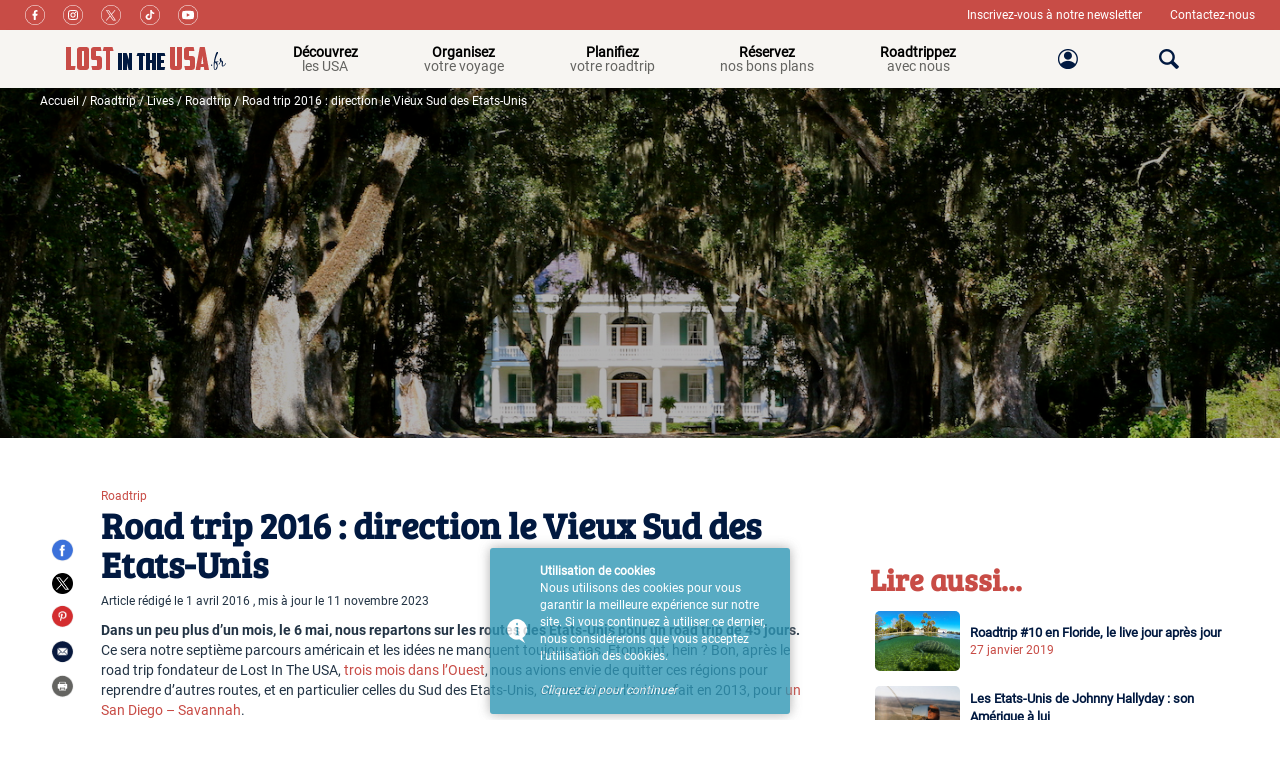

--- FILE ---
content_type: text/html; charset=UTF-8
request_url: https://www.lostintheusa.fr/2016/04/01/road-trip-2016-vieux-sud-usa-etats-unis/
body_size: 48434
content:

<!doctype html>
<html class="no-js" dir="ltr" lang="fr-FR" prefix="og: https://ogp.me/ns#" xmlns:og="http://opengraphprotocol.org/schema/" xmlns:fb="http://www.facebook.com/2008/fbml">
  <head>
    <meta charset="utf-8">
    <meta http-equiv="x-ua-compatible" content="ie=edge">
    <meta name="viewport" content="width=device-width, minimum-scale=1.0, maximum-scale=1.0, initial-scale=1.0">
    <!-- Chrome, Firefox OS and Opera -->
    <meta name="theme-color" content="#DCD4C8">
    <!-- Windows Phone -->
    <meta name="msapplication-navbutton-color" content="#DCD4C8">
    <!-- iOS Safari -->
    <meta name="apple-mobile-web-app-status-bar-style" content="#DCD4C8">
	<meta name="fo-verify" content="ab017fbb-7da2-49de-b9fb-c39bcfa6db1a">
    <link rel="icon" href="/wp-content/themes/lostintheusa/favicon.png" type="images/png" />
    <title>Road trip 2016 : direction le Vieux Sud des Etats-Unis | Lost In The USA</title><link rel="stylesheet" href="https://fonts.googleapis.com/css?family=Open%20Sans%20Condensed%3A300%7COpen%20Sans%7CBree%20Serif&#038;display=swap" />
<script type="text/javascript">var WPAC={}; window.WPAC = WPAC; WPAC = WPAC;WPAC._Options={enable:true,debug:false,menuHelper:false,selectorCommentForm:"#commentform,.ast-commentform,.comment-form",selectorCommentsContainer:"#comments,.comments-wrapper,.comments-area,.wp-block-comments",selectorCommentList:".comment-list,.ast-comment-list,.wp-block-comment-template",selectorCommentPagingLinks:"#comments [class^='nav-'] a",selectorCommentLinks:"#comments a[href*=\"/comment-page-\"]",selectorRespondContainer:"#respond",selectorErrorContainer:"p:parent",selectorSubmitButton:"#submit",selectorTextarea:"#comment",selectorPostContainer:false,scrollSpeed:500,autoUpdateIdleTime:false,popupBackgroundColorLoading:"#000000",popupTextColorLoading:"#ffffff",popupBackgroundColorSuccess:"#008000",popupTextColorSuccess:"#FFFFFF",popupBackgroundColorError:"#FF0000",popupTextColorError:"#FFFFFF",popupOpacity:70,popupCornerRadius:5,popupMarginTop:10,popupWidth:30,popupPadding:5,popupFadeIn:400,popupFadeOut:400,popupTimeout:3000,popupTextAlign:"center",popupTextFontSize:"14px",popupZindex:1000,textPosted:"Your comment has been posted. Thank you!",textPostedUnapproved:"Your comment has been posted and is awaiting moderation. Thank you!",textReloadPage:"Reloading page. Please wait.",textPostComment:"Posting your comment. Please wait.",textRefreshComments:"Loading comments. Please wait.",textUnknownError:"Something went wrong, your comment has not been posted.",textErrorTypeComment:"Please type your comment text.",textErrorCommentsClosed:"Sorry, comments are closed for this item.",textErrorMustBeLoggedIn:"Sorry, you must be logged in to post a comment.",textErrorFillRequiredFields:"Please fill the required fields (name, email).",textErrorInvalidEmailAddress:"Please enter a valid email address.",textErrorPostTooQuickly:"You are posting comments too quickly. Please wait a minute and resubmit your comment.",textErrorDuplicateComment:"Duplicate comment detected. It looks like you have already submitted this comment.",callbackOnBeforeSelectElements:false,callbackOnBeforeSubmitComment:false,callbackOnAfterPostComment:false,callbackOnBeforeUpdateComments:false,callbackOnAfterUpdateComments:false,commentPagesUrlRegex:false,disableUrlUpdate:true,disableScrollToAnchor:true,useUncompressedScripts:true,placeScriptsInFooter:true,optimizeAjaxResponse:false,baseUrl:false,disableCache:false,enableByQuery:false,lazyLoadEnabled:false,lazyLoadDisplay:"overlay",lazyLoadTrigger:"domready",lazyLoadTriggerElement:false,lazyLoadInlineDisplayElement:"#comments",firstTimeInstall:false,lazyLoadIntoElement:false,commentsEnabled:true,version:"2.1.0"};</script>
		<!-- All in One SEO 4.5.0 - aioseo.com -->
		<meta name="description" content="Pour notre septième road trip aux usa, nous partirons pour le Vieux Sud. Texas, Louisiane, Alabama, Mississippi, Géorgie, Caroline du Sud, Tennessee et bien plus" />
		<meta name="robots" content="max-image-preview:large" />
		<meta name="keywords" content="roadtrip sud usa,roadtrip louisiane texas,roadtrip old south,roadtrip sud etats-unis,parcours sur usa,parcours sud etats unis,roadtrip" />
		<link rel="canonical" href="https://www.lostintheusa.fr/2016/04/01/road-trip-2016-vieux-sud-usa-etats-unis/" />
		<meta name="generator" content="All in One SEO (AIOSEO) 4.5.0" />
		<meta property="og:locale" content="fr_FR" />
		<meta property="og:site_name" content="Road trip aux USA | Organisez votre voyage aux Etats-Unis" />
		<meta property="og:type" content="article" />
		<meta property="og:title" content="Road trip 2016 : direction le Vieux Sud des Etats-Unis | Lost In The USA" />
		<meta property="og:description" content="Pour notre septième road trip aux usa, nous partirons pour le Vieux Sud. Texas, Louisiane, Alabama, Mississippi, Géorgie, Caroline du Sud, Tennessee et bien plus" />
		<meta property="og:url" content="https://www.lostintheusa.fr/2016/04/01/road-trip-2016-vieux-sud-usa-etats-unis/" />
		<meta property="og:image" content="https://static.lostintheusa.fr/wp-content/uploads/2016/03/IMG_10982.jpg" />
		<meta property="og:image:secure_url" content="https://static.lostintheusa.fr/wp-content/uploads/2016/03/IMG_10982.jpg" />
		<meta property="og:image:width" content="1417" />
		<meta property="og:image:height" content="945" />
		<meta property="article:published_time" content="2016-04-01T14:42:35+00:00" />
		<meta property="article:modified_time" content="2023-11-11T11:04:30+00:00" />
		<meta property="article:publisher" content="https://www.facebook.com/lostintheusablog/" />
		<meta name="google" content="nositelinkssearchbox" />
		<script type="application/ld+json" class="aioseo-schema">
			{"@context":"https:\/\/schema.org","@graph":[{"@type":"Article","@id":"https:\/\/www.lostintheusa.fr\/2016\/04\/01\/road-trip-2016-vieux-sud-usa-etats-unis\/#article","name":"Road trip 2016 : direction le Vieux Sud des Etats-Unis | Lost In The USA","headline":"Road trip 2016 : direction le Vieux Sud des Etats-Unis","author":{"@id":"https:\/\/www.lostintheusa.fr\/author\/alafindelaroute\/#author"},"publisher":{"@id":"https:\/\/www.lostintheusa.fr\/#organization"},"image":{"@type":"ImageObject","url":"https:\/\/static.lostintheusa.fr\/wp-content\/uploads\/2016\/03\/IMG_10982.jpg","width":1417,"height":945},"datePublished":"2016-04-01T14:42:35+02:00","dateModified":"2023-11-11T11:04:30+02:00","inLanguage":"fr-FR","commentCount":43,"mainEntityOfPage":{"@id":"https:\/\/www.lostintheusa.fr\/2016\/04\/01\/road-trip-2016-vieux-sud-usa-etats-unis\/#webpage"},"isPartOf":{"@id":"https:\/\/www.lostintheusa.fr\/2016\/04\/01\/road-trip-2016-vieux-sud-usa-etats-unis\/#webpage"},"articleSection":"Lives, Roadtrip, roadtrip"},{"@type":"BreadcrumbList","@id":"https:\/\/www.lostintheusa.fr\/2016\/04\/01\/road-trip-2016-vieux-sud-usa-etats-unis\/#breadcrumblist","itemListElement":[{"@type":"ListItem","@id":"https:\/\/www.lostintheusa.fr\/#listItem","position":1,"name":"Home","item":"https:\/\/www.lostintheusa.fr\/","nextItem":"https:\/\/www.lostintheusa.fr\/2016\/#listItem"},{"@type":"ListItem","@id":"https:\/\/www.lostintheusa.fr\/2016\/#listItem","position":2,"name":"2016","item":"https:\/\/www.lostintheusa.fr\/2016\/","nextItem":"https:\/\/www.lostintheusa.fr\/2016\/04\/#listItem","previousItem":"https:\/\/www.lostintheusa.fr\/#listItem"},{"@type":"ListItem","@id":"https:\/\/www.lostintheusa.fr\/2016\/04\/#listItem","position":3,"name":"April","item":"https:\/\/www.lostintheusa.fr\/2016\/04\/","nextItem":"https:\/\/www.lostintheusa.fr\/2016\/04\/01\/#listItem","previousItem":"https:\/\/www.lostintheusa.fr\/2016\/#listItem"},{"@type":"ListItem","@id":"https:\/\/www.lostintheusa.fr\/2016\/04\/01\/#listItem","position":4,"name":"1","item":"https:\/\/www.lostintheusa.fr\/2016\/04\/01\/","nextItem":"https:\/\/www.lostintheusa.fr\/2016\/04\/01\/road-trip-2016-vieux-sud-usa-etats-unis\/#listItem","previousItem":"https:\/\/www.lostintheusa.fr\/2016\/04\/#listItem"},{"@type":"ListItem","@id":"https:\/\/www.lostintheusa.fr\/2016\/04\/01\/road-trip-2016-vieux-sud-usa-etats-unis\/#listItem","position":5,"name":"Road trip 2016 : direction le Vieux Sud des Etats-Unis","previousItem":"https:\/\/www.lostintheusa.fr\/2016\/04\/01\/#listItem"}]},{"@type":"Organization","@id":"https:\/\/www.lostintheusa.fr\/#organization","name":"Road trip aux USA","url":"https:\/\/www.lostintheusa.fr\/","sameAs":["https:\/\/www.facebook.com\/lostintheusablog\/","https:\/\/twitter.com\/LostInTheUSA1","https:\/\/www.instagram.com\/lost_in_the_usa\/"]},{"@type":"Person","@id":"https:\/\/www.lostintheusa.fr\/author\/alafindelaroute\/#author","url":"https:\/\/www.lostintheusa.fr\/author\/alafindelaroute\/","name":"Jean-Philippe Lost","image":{"@type":"ImageObject","@id":"https:\/\/www.lostintheusa.fr\/2016\/04\/01\/road-trip-2016-vieux-sud-usa-etats-unis\/#authorImage","url":"https:\/\/secure.gravatar.com\/avatar\/5436f8c2b789ec6b0c9fc421677a174d?s=96&d=mm&r=g","width":96,"height":96,"caption":"Jean-Philippe Lost"}},{"@type":"WebPage","@id":"https:\/\/www.lostintheusa.fr\/2016\/04\/01\/road-trip-2016-vieux-sud-usa-etats-unis\/#webpage","url":"https:\/\/www.lostintheusa.fr\/2016\/04\/01\/road-trip-2016-vieux-sud-usa-etats-unis\/","name":"Road trip 2016 : direction le Vieux Sud des Etats-Unis | Lost In The USA","description":"Pour notre septi\u00e8me road trip aux usa, nous partirons pour le Vieux Sud. Texas, Louisiane, Alabama, Mississippi, G\u00e9orgie, Caroline du Sud, Tennessee et bien plus","inLanguage":"fr-FR","isPartOf":{"@id":"https:\/\/www.lostintheusa.fr\/#website"},"breadcrumb":{"@id":"https:\/\/www.lostintheusa.fr\/2016\/04\/01\/road-trip-2016-vieux-sud-usa-etats-unis\/#breadcrumblist"},"author":{"@id":"https:\/\/www.lostintheusa.fr\/author\/alafindelaroute\/#author"},"creator":{"@id":"https:\/\/www.lostintheusa.fr\/author\/alafindelaroute\/#author"},"image":{"@type":"ImageObject","url":"https:\/\/static.lostintheusa.fr\/wp-content\/uploads\/2016\/03\/IMG_10982.jpg","@id":"https:\/\/www.lostintheusa.fr\/2016\/04\/01\/road-trip-2016-vieux-sud-usa-etats-unis\/#mainImage","width":1417,"height":945},"primaryImageOfPage":{"@id":"https:\/\/www.lostintheusa.fr\/2016\/04\/01\/road-trip-2016-vieux-sud-usa-etats-unis\/#mainImage"},"datePublished":"2016-04-01T14:42:35+02:00","dateModified":"2023-11-11T11:04:30+02:00"},{"@type":"WebSite","@id":"https:\/\/www.lostintheusa.fr\/#website","url":"https:\/\/www.lostintheusa.fr\/","name":"Road trip aux USA","description":"Organisez votre voyage aux Etats-Unis","inLanguage":"fr-FR","publisher":{"@id":"https:\/\/www.lostintheusa.fr\/#organization"}}]}
		</script>
		<!-- All in One SEO -->

<link rel='dns-prefetch' href='//use.typekit.net' />
<link href='https://fonts.gstatic.com' crossorigin rel='preconnect' />
<link rel="alternate" type="application/rss+xml" title="Road trip aux USA &raquo; Road trip 2016 : direction le Vieux Sud des Etats-Unis Flux des commentaires" href="https://www.lostintheusa.fr/2016/04/01/road-trip-2016-vieux-sud-usa-etats-unis/feed/" />
<meta property="og:title" content="Road trip 2016 : direction le Vieux Sud des Etats-Unis | Lost In The USA" />
<meta property="og:type" content="article"/>
<meta property="og:url" content="https://www.lostintheusa.fr/2016/04/01/road-trip-2016-vieux-sud-usa-etats-unis/"/>
<meta property="og:site_name" content="Lost in the USA"/>
<meta property="og:description" content="Pour notre septième road trip aux usa, nous partirons pour le Vieux Sud. Texas, Louisiane, Alabama, Mississippi, Géorgie, Caroline du Sud, Tennessee et bien plus"/>
<meta property="fb:app_id" content="1645134512374978"/>
<meta property="og:image" content="https://static.lostintheusa.fr/wp-content/uploads/2016/03/IMG_10982.jpg"/><link rel='stylesheet' id='jquery.rating-css' href='https://www.lostintheusa.fr/wp-content/plugins/comment-rating-stars/resources/frontend/rateit.css?ver=1.0.0-RC1' type='text/css' media='all' />
<style id='wp-emoji-styles-inline-css' type='text/css'>

	img.wp-smiley, img.emoji {
		display: inline !important;
		border: none !important;
		box-shadow: none !important;
		height: 1em !important;
		width: 1em !important;
		margin: 0 0.07em !important;
		vertical-align: -0.1em !important;
		background: none !important;
		padding: 0 !important;
	}
</style>
<link rel='stylesheet' id='wp-block-library-css' href='https://www.lostintheusa.fr/wp-includes/css/dist/block-library/style.min.css?ver=6.5.5' type='text/css' media='all' />
<style id='classic-theme-styles-inline-css' type='text/css'>
/*! This file is auto-generated */
.wp-block-button__link{color:#fff;background-color:#32373c;border-radius:9999px;box-shadow:none;text-decoration:none;padding:calc(.667em + 2px) calc(1.333em + 2px);font-size:1.125em}.wp-block-file__button{background:#32373c;color:#fff;text-decoration:none}
</style>
<style id='global-styles-inline-css' type='text/css'>
body{--wp--preset--color--black: #000000;--wp--preset--color--cyan-bluish-gray: #abb8c3;--wp--preset--color--white: #ffffff;--wp--preset--color--pale-pink: #f78da7;--wp--preset--color--vivid-red: #cf2e2e;--wp--preset--color--luminous-vivid-orange: #ff6900;--wp--preset--color--luminous-vivid-amber: #fcb900;--wp--preset--color--light-green-cyan: #7bdcb5;--wp--preset--color--vivid-green-cyan: #00d084;--wp--preset--color--pale-cyan-blue: #8ed1fc;--wp--preset--color--vivid-cyan-blue: #0693e3;--wp--preset--color--vivid-purple: #9b51e0;--wp--preset--gradient--vivid-cyan-blue-to-vivid-purple: linear-gradient(135deg,rgba(6,147,227,1) 0%,rgb(155,81,224) 100%);--wp--preset--gradient--light-green-cyan-to-vivid-green-cyan: linear-gradient(135deg,rgb(122,220,180) 0%,rgb(0,208,130) 100%);--wp--preset--gradient--luminous-vivid-amber-to-luminous-vivid-orange: linear-gradient(135deg,rgba(252,185,0,1) 0%,rgba(255,105,0,1) 100%);--wp--preset--gradient--luminous-vivid-orange-to-vivid-red: linear-gradient(135deg,rgba(255,105,0,1) 0%,rgb(207,46,46) 100%);--wp--preset--gradient--very-light-gray-to-cyan-bluish-gray: linear-gradient(135deg,rgb(238,238,238) 0%,rgb(169,184,195) 100%);--wp--preset--gradient--cool-to-warm-spectrum: linear-gradient(135deg,rgb(74,234,220) 0%,rgb(151,120,209) 20%,rgb(207,42,186) 40%,rgb(238,44,130) 60%,rgb(251,105,98) 80%,rgb(254,248,76) 100%);--wp--preset--gradient--blush-light-purple: linear-gradient(135deg,rgb(255,206,236) 0%,rgb(152,150,240) 100%);--wp--preset--gradient--blush-bordeaux: linear-gradient(135deg,rgb(254,205,165) 0%,rgb(254,45,45) 50%,rgb(107,0,62) 100%);--wp--preset--gradient--luminous-dusk: linear-gradient(135deg,rgb(255,203,112) 0%,rgb(199,81,192) 50%,rgb(65,88,208) 100%);--wp--preset--gradient--pale-ocean: linear-gradient(135deg,rgb(255,245,203) 0%,rgb(182,227,212) 50%,rgb(51,167,181) 100%);--wp--preset--gradient--electric-grass: linear-gradient(135deg,rgb(202,248,128) 0%,rgb(113,206,126) 100%);--wp--preset--gradient--midnight: linear-gradient(135deg,rgb(2,3,129) 0%,rgb(40,116,252) 100%);--wp--preset--font-size--small: 13px;--wp--preset--font-size--medium: 20px;--wp--preset--font-size--large: 36px;--wp--preset--font-size--x-large: 42px;--wp--preset--spacing--20: 0.44rem;--wp--preset--spacing--30: 0.67rem;--wp--preset--spacing--40: 1rem;--wp--preset--spacing--50: 1.5rem;--wp--preset--spacing--60: 2.25rem;--wp--preset--spacing--70: 3.38rem;--wp--preset--spacing--80: 5.06rem;--wp--preset--shadow--natural: 6px 6px 9px rgba(0, 0, 0, 0.2);--wp--preset--shadow--deep: 12px 12px 50px rgba(0, 0, 0, 0.4);--wp--preset--shadow--sharp: 6px 6px 0px rgba(0, 0, 0, 0.2);--wp--preset--shadow--outlined: 6px 6px 0px -3px rgba(255, 255, 255, 1), 6px 6px rgba(0, 0, 0, 1);--wp--preset--shadow--crisp: 6px 6px 0px rgba(0, 0, 0, 1);}:where(.is-layout-flex){gap: 0.5em;}:where(.is-layout-grid){gap: 0.5em;}body .is-layout-flex{display: flex;}body .is-layout-flex{flex-wrap: wrap;align-items: center;}body .is-layout-flex > *{margin: 0;}body .is-layout-grid{display: grid;}body .is-layout-grid > *{margin: 0;}:where(.wp-block-columns.is-layout-flex){gap: 2em;}:where(.wp-block-columns.is-layout-grid){gap: 2em;}:where(.wp-block-post-template.is-layout-flex){gap: 1.25em;}:where(.wp-block-post-template.is-layout-grid){gap: 1.25em;}.has-black-color{color: var(--wp--preset--color--black) !important;}.has-cyan-bluish-gray-color{color: var(--wp--preset--color--cyan-bluish-gray) !important;}.has-white-color{color: var(--wp--preset--color--white) !important;}.has-pale-pink-color{color: var(--wp--preset--color--pale-pink) !important;}.has-vivid-red-color{color: var(--wp--preset--color--vivid-red) !important;}.has-luminous-vivid-orange-color{color: var(--wp--preset--color--luminous-vivid-orange) !important;}.has-luminous-vivid-amber-color{color: var(--wp--preset--color--luminous-vivid-amber) !important;}.has-light-green-cyan-color{color: var(--wp--preset--color--light-green-cyan) !important;}.has-vivid-green-cyan-color{color: var(--wp--preset--color--vivid-green-cyan) !important;}.has-pale-cyan-blue-color{color: var(--wp--preset--color--pale-cyan-blue) !important;}.has-vivid-cyan-blue-color{color: var(--wp--preset--color--vivid-cyan-blue) !important;}.has-vivid-purple-color{color: var(--wp--preset--color--vivid-purple) !important;}.has-black-background-color{background-color: var(--wp--preset--color--black) !important;}.has-cyan-bluish-gray-background-color{background-color: var(--wp--preset--color--cyan-bluish-gray) !important;}.has-white-background-color{background-color: var(--wp--preset--color--white) !important;}.has-pale-pink-background-color{background-color: var(--wp--preset--color--pale-pink) !important;}.has-vivid-red-background-color{background-color: var(--wp--preset--color--vivid-red) !important;}.has-luminous-vivid-orange-background-color{background-color: var(--wp--preset--color--luminous-vivid-orange) !important;}.has-luminous-vivid-amber-background-color{background-color: var(--wp--preset--color--luminous-vivid-amber) !important;}.has-light-green-cyan-background-color{background-color: var(--wp--preset--color--light-green-cyan) !important;}.has-vivid-green-cyan-background-color{background-color: var(--wp--preset--color--vivid-green-cyan) !important;}.has-pale-cyan-blue-background-color{background-color: var(--wp--preset--color--pale-cyan-blue) !important;}.has-vivid-cyan-blue-background-color{background-color: var(--wp--preset--color--vivid-cyan-blue) !important;}.has-vivid-purple-background-color{background-color: var(--wp--preset--color--vivid-purple) !important;}.has-black-border-color{border-color: var(--wp--preset--color--black) !important;}.has-cyan-bluish-gray-border-color{border-color: var(--wp--preset--color--cyan-bluish-gray) !important;}.has-white-border-color{border-color: var(--wp--preset--color--white) !important;}.has-pale-pink-border-color{border-color: var(--wp--preset--color--pale-pink) !important;}.has-vivid-red-border-color{border-color: var(--wp--preset--color--vivid-red) !important;}.has-luminous-vivid-orange-border-color{border-color: var(--wp--preset--color--luminous-vivid-orange) !important;}.has-luminous-vivid-amber-border-color{border-color: var(--wp--preset--color--luminous-vivid-amber) !important;}.has-light-green-cyan-border-color{border-color: var(--wp--preset--color--light-green-cyan) !important;}.has-vivid-green-cyan-border-color{border-color: var(--wp--preset--color--vivid-green-cyan) !important;}.has-pale-cyan-blue-border-color{border-color: var(--wp--preset--color--pale-cyan-blue) !important;}.has-vivid-cyan-blue-border-color{border-color: var(--wp--preset--color--vivid-cyan-blue) !important;}.has-vivid-purple-border-color{border-color: var(--wp--preset--color--vivid-purple) !important;}.has-vivid-cyan-blue-to-vivid-purple-gradient-background{background: var(--wp--preset--gradient--vivid-cyan-blue-to-vivid-purple) !important;}.has-light-green-cyan-to-vivid-green-cyan-gradient-background{background: var(--wp--preset--gradient--light-green-cyan-to-vivid-green-cyan) !important;}.has-luminous-vivid-amber-to-luminous-vivid-orange-gradient-background{background: var(--wp--preset--gradient--luminous-vivid-amber-to-luminous-vivid-orange) !important;}.has-luminous-vivid-orange-to-vivid-red-gradient-background{background: var(--wp--preset--gradient--luminous-vivid-orange-to-vivid-red) !important;}.has-very-light-gray-to-cyan-bluish-gray-gradient-background{background: var(--wp--preset--gradient--very-light-gray-to-cyan-bluish-gray) !important;}.has-cool-to-warm-spectrum-gradient-background{background: var(--wp--preset--gradient--cool-to-warm-spectrum) !important;}.has-blush-light-purple-gradient-background{background: var(--wp--preset--gradient--blush-light-purple) !important;}.has-blush-bordeaux-gradient-background{background: var(--wp--preset--gradient--blush-bordeaux) !important;}.has-luminous-dusk-gradient-background{background: var(--wp--preset--gradient--luminous-dusk) !important;}.has-pale-ocean-gradient-background{background: var(--wp--preset--gradient--pale-ocean) !important;}.has-electric-grass-gradient-background{background: var(--wp--preset--gradient--electric-grass) !important;}.has-midnight-gradient-background{background: var(--wp--preset--gradient--midnight) !important;}.has-small-font-size{font-size: var(--wp--preset--font-size--small) !important;}.has-medium-font-size{font-size: var(--wp--preset--font-size--medium) !important;}.has-large-font-size{font-size: var(--wp--preset--font-size--large) !important;}.has-x-large-font-size{font-size: var(--wp--preset--font-size--x-large) !important;}
.wp-block-navigation a:where(:not(.wp-element-button)){color: inherit;}
:where(.wp-block-post-template.is-layout-flex){gap: 1.25em;}:where(.wp-block-post-template.is-layout-grid){gap: 1.25em;}
:where(.wp-block-columns.is-layout-flex){gap: 2em;}:where(.wp-block-columns.is-layout-grid){gap: 2em;}
.wp-block-pullquote{font-size: 1.5em;line-height: 1.6;}
</style>
<link rel='stylesheet' id='sage_css-css' href='https://www.lostintheusa.fr/wp-content/themes/lostintheusa/dist/styles/main.css' type='text/css' media='all' />
<script type="text/javascript">
            window._nslDOMReady = function (callback) {
                if ( document.readyState === "complete" || document.readyState === "interactive" ) {
                    callback();
                } else {
                    document.addEventListener( "DOMContentLoaded", callback );
                }
            };
            </script><script type="text/javascript" src="https://www.lostintheusa.fr/wp-includes/js/jquery/jquery.min.js?ver=3.7.1" id="jquery-core-js"></script>
<script type="text/javascript" src="https://www.lostintheusa.fr/wp-includes/js/jquery/jquery-migrate.min.js?ver=3.4.1" id="jquery-migrate-js" defer></script>
<script data-minify="1" type="text/javascript" src="https://www.lostintheusa.fr/wp-content/cache/min/1/wp-content/themes/lostintheusa/dist/scripts/helpers-29c2169b31b20d7df82f3c008d7c6dc5.js" id="lost-helpers-js" defer></script>
<script data-minify="1" type="text/javascript" src="https://www.lostintheusa.fr/wp-content/cache/min/1/wp-content/themes/lostintheusa/dist/scripts/jquery.plugins-c6dab94a2e410f277dc788ce3228ad30.js" id="jquery-plugins-js" defer></script>
<script data-minify="1" type="text/javascript" src="https://www.lostintheusa.fr/wp-content/cache/min/1/wp-content/themes/lostintheusa/dist/scripts/bootstrap-8bdd02cca91f2d23dd949cef8cf4164b.js" id="bootstrap-js" defer></script>
<script data-minify="1" type="text/javascript" src="https://www.lostintheusa.fr/wp-content/cache/min/1/wp-content/themes/lostintheusa/dist/scripts/scrollto-3fa8d58669c296972e1e9f9f2c5afe22.js" id="scrollto-js" defer></script>
<script type="text/javascript" src="https://www.lostintheusa.fr/wp-includes/js/underscore.min.js?ver=1.13.4" id="underscore-js" defer></script>
<script type="text/javascript" src="https://www.lostintheusa.fr/wp-includes/js/backbone.min.js?ver=1.5.0" id="backbone-js" defer></script>
<script type="text/javascript" id="wp-api-request-js-extra">
/* <![CDATA[ */
var wpApiSettings = {"root":"https:\/\/www.lostintheusa.fr\/wp-json\/","nonce":"162a57826d","versionString":"wp\/v2\/"};
/* ]]> */
</script>
<script type="text/javascript" src="https://www.lostintheusa.fr/wp-includes/js/api-request.min.js?ver=6.5.5" id="wp-api-request-js" defer></script>
<script type="text/javascript" src="https://www.lostintheusa.fr/wp-includes/js/wp-api.min.js?ver=6.5.5" id="wp-api-js" defer></script>
<script data-minify="1" type="text/javascript" src="https://www.lostintheusa.fr/wp-content/cache/min/1/wp-content/themes/lostintheusa/dist/scripts/magnific-popup-bbf342aaa4ad011f32c1c12001977075.js" id="magnific-popup-js" defer></script>
<script data-minify="1" type="text/javascript" src="https://www.lostintheusa.fr/wp-content/cache/min/1/wp-content/themes/lostintheusa/dist/scripts/search-a3fd97387d073006ab53ba045d06754d.js" id="search-js" defer></script>
<script data-minify="1" type="text/javascript" src="https://www.lostintheusa.fr/wp-content/cache/min/1/wp-content/themes/lostintheusa/dist/scripts/book-good-deal-118c36857b845c0ad9a9c4ef7bcc5694.js" id="book-good-deal-js" defer></script>
<script data-minify="1" type="text/javascript" src="https://www.lostintheusa.fr/wp-content/cache/min/1/wp-content/themes/lostintheusa/dist/scripts/login-c743b4402deeb332cbeaeba624e25d2a.js" id="login-js" defer></script>
<script data-minify="1" type="text/javascript" src="https://www.lostintheusa.fr/wp-content/cache/min/1/wp-content/themes/lostintheusa/dist/scripts/single-poi-5b6b098d7348f22773720f0dd68ec261.js" id="single-poi-js" defer></script>
<script data-minify="1" type="text/javascript" src="https://www.lostintheusa.fr/wp-content/cache/min/1/wp-content/themes/lostintheusa/dist/scripts/proximity-template-13e9d043b87c2221232556a9cf87ce17.js" id="proximity-template-js" defer></script>
<script data-minify="1" type="text/javascript" src="https://www.lostintheusa.fr/wp-content/cache/min/1/wp-content/themes/lostintheusa/dist/scripts/lost-api-0b82f1888cb794ed718d9ecacb029020.js" id="lost-api-js" defer></script>
<link rel="https://api.w.org/" href="https://www.lostintheusa.fr/wp-json/" /><link rel="alternate" type="application/json" href="https://www.lostintheusa.fr/wp-json/wp/v2/posts/45291" /><link rel="EditURI" type="application/rsd+xml" title="RSD" href="https://www.lostintheusa.fr/xmlrpc.php?rsd" />
<meta name="generator" content="WordPress 6.5.5" />
<link rel='shortlink' href='https://www.lostintheusa.fr/?p=45291' />
<style type="text/css">.recentcomments a{display:inline !important;padding:0 !important;margin:0 !important;}</style><link rel="icon" href="https://static.lostintheusa.fr/wp-content/uploads/2025/02/favicon.png" sizes="32x32" />
<link rel="icon" href="https://static.lostintheusa.fr/wp-content/uploads/2025/02/favicon.png" sizes="192x192" />
<link rel="apple-touch-icon" href="https://static.lostintheusa.fr/wp-content/uploads/2025/02/favicon.png" />
<meta name="msapplication-TileImage" content="https://static.lostintheusa.fr/wp-content/uploads/2025/02/favicon.png" />
<style type="text/css">div.nsl-container[data-align="left"] {
    text-align: left;
}

div.nsl-container[data-align="center"] {
    text-align: center;
}

div.nsl-container[data-align="right"] {
    text-align: right;
}


div.nsl-container div.nsl-container-buttons a[data-plugin="nsl"] {
    text-decoration: none;
    box-shadow: none;
    border: 0;
}

div.nsl-container .nsl-container-buttons {
    display: flex;
    padding: 5px 0;
}

div.nsl-container.nsl-container-block .nsl-container-buttons {
    display: inline-grid;
    grid-template-columns: minmax(145px, auto);
}

div.nsl-container-block-fullwidth .nsl-container-buttons {
    flex-flow: column;
    align-items: center;
}

div.nsl-container-block-fullwidth .nsl-container-buttons a,
div.nsl-container-block .nsl-container-buttons a {
    flex: 1 1 auto;
    display: block;
    margin: 5px 0;
    width: 100%;
}

div.nsl-container-inline {
    margin: -5px;
    text-align: left;
}

div.nsl-container-inline .nsl-container-buttons {
    justify-content: center;
    flex-wrap: wrap;
}

div.nsl-container-inline .nsl-container-buttons a {
    margin: 5px;
    display: inline-block;
}

div.nsl-container-grid .nsl-container-buttons {
    flex-flow: row;
    align-items: center;
    flex-wrap: wrap;
}

div.nsl-container-grid .nsl-container-buttons a {
    flex: 1 1 auto;
    display: block;
    margin: 5px;
    max-width: 280px;
    width: 100%;
}

@media only screen and (min-width: 650px) {
    div.nsl-container-grid .nsl-container-buttons a {
        width: auto;
    }
}

div.nsl-container .nsl-button {
    cursor: pointer;
    vertical-align: top;
    border-radius: 4px;
}

div.nsl-container .nsl-button-default {
    color: #fff;
    display: flex;
}

div.nsl-container .nsl-button-icon {
    display: inline-block;
}

div.nsl-container .nsl-button-svg-container {
    flex: 0 0 auto;
    padding: 8px;
    display: flex;
    align-items: center;
}

div.nsl-container svg {
    height: 24px;
    width: 24px;
    vertical-align: top;
}

div.nsl-container .nsl-button-default div.nsl-button-label-container {
    margin: 0 24px 0 12px;
    padding: 10px 0;
    font-family: Helvetica, Arial, sans-serif;
    font-size: 16px;
    line-height: 20px;
    letter-spacing: .25px;
    overflow: hidden;
    text-align: center;
    text-overflow: clip;
    white-space: nowrap;
    flex: 1 1 auto;
    -webkit-font-smoothing: antialiased;
    -moz-osx-font-smoothing: grayscale;
    text-transform: none;
    display: inline-block;
}

div.nsl-container .nsl-button-google[data-skin="dark"] .nsl-button-svg-container {
    margin: 1px;
    padding: 7px;
    border-radius: 3px;
    background: #fff;
}

div.nsl-container .nsl-button-google[data-skin="light"] {
    border-radius: 1px;
    box-shadow: 0 1px 5px 0 rgba(0, 0, 0, .25);
    color: RGBA(0, 0, 0, 0.54);
}

div.nsl-container .nsl-button-apple .nsl-button-svg-container {
    padding: 0 6px;
}

div.nsl-container .nsl-button-apple .nsl-button-svg-container svg {
    height: 40px;
    width: auto;
}

div.nsl-container .nsl-button-apple[data-skin="light"] {
    color: #000;
    box-shadow: 0 0 0 1px #000;
}

div.nsl-container .nsl-button-facebook[data-skin="white"] {
    color: #000;
    box-shadow: inset 0 0 0 1px #000;
}

div.nsl-container .nsl-button-facebook[data-skin="light"] {
    color: #1877F2;
    box-shadow: inset 0 0 0 1px #1877F2;
}

div.nsl-container .nsl-button-spotify[data-skin="white"] {
    color: #191414;
    box-shadow: inset 0 0 0 1px #191414;
}

div.nsl-container .nsl-button-apple div.nsl-button-label-container {
    font-size: 17px;
    font-family: -apple-system, BlinkMacSystemFont, "Segoe UI", Roboto, Helvetica, Arial, sans-serif, "Apple Color Emoji", "Segoe UI Emoji", "Segoe UI Symbol";
}

div.nsl-container .nsl-button-slack div.nsl-button-label-container {
    font-size: 17px;
    font-family: -apple-system, BlinkMacSystemFont, "Segoe UI", Roboto, Helvetica, Arial, sans-serif, "Apple Color Emoji", "Segoe UI Emoji", "Segoe UI Symbol";
}

div.nsl-container .nsl-button-slack[data-skin="light"] {
    color: #000000;
    box-shadow: inset 0 0 0 1px #DDDDDD;
}

div.nsl-container .nsl-button-tiktok[data-skin="light"] {
    color: #161823;
    box-shadow: 0 0 0 1px rgba(22, 24, 35, 0.12);
}


div.nsl-container .nsl-button-kakao {
    color: rgba(0, 0, 0, 0.85);
}

.nsl-clear {
    clear: both;
}

.nsl-container {
    clear: both;
}

.nsl-disabled-provider .nsl-button {
    filter: grayscale(1);
    opacity: 0.8;
}

/*Button align start*/

div.nsl-container-inline[data-align="left"] .nsl-container-buttons {
    justify-content: flex-start;
}

div.nsl-container-inline[data-align="center"] .nsl-container-buttons {
    justify-content: center;
}

div.nsl-container-inline[data-align="right"] .nsl-container-buttons {
    justify-content: flex-end;
}


div.nsl-container-grid[data-align="left"] .nsl-container-buttons {
    justify-content: flex-start;
}

div.nsl-container-grid[data-align="center"] .nsl-container-buttons {
    justify-content: center;
}

div.nsl-container-grid[data-align="right"] .nsl-container-buttons {
    justify-content: flex-end;
}

div.nsl-container-grid[data-align="space-around"] .nsl-container-buttons {
    justify-content: space-around;
}

div.nsl-container-grid[data-align="space-between"] .nsl-container-buttons {
    justify-content: space-between;
}

/* Button align end*/

/* Redirect */

#nsl-redirect-overlay {
    display: flex;
    flex-direction: column;
    justify-content: center;
    align-items: center;
    position: fixed;
    z-index: 1000000;
    left: 0;
    top: 0;
    width: 100%;
    height: 100%;
    backdrop-filter: blur(1px);
    background-color: RGBA(0, 0, 0, .32);;
}

#nsl-redirect-overlay-container {
    display: flex;
    flex-direction: column;
    justify-content: center;
    align-items: center;
    background-color: white;
    padding: 30px;
    border-radius: 10px;
}

#nsl-redirect-overlay-spinner {
    content: '';
    display: block;
    margin: 20px;
    border: 9px solid RGBA(0, 0, 0, .6);
    border-top: 9px solid #fff;
    border-radius: 50%;
    box-shadow: inset 0 0 0 1px RGBA(0, 0, 0, .6), 0 0 0 1px RGBA(0, 0, 0, .6);
    width: 40px;
    height: 40px;
    animation: nsl-loader-spin 2s linear infinite;
}

@keyframes nsl-loader-spin {
    0% {
        transform: rotate(0deg)
    }
    to {
        transform: rotate(360deg)
    }
}

#nsl-redirect-overlay-title {
    font-family: -apple-system, BlinkMacSystemFont, "Segoe UI", Roboto, Oxygen-Sans, Ubuntu, Cantarell, "Helvetica Neue", sans-serif;
    font-size: 18px;
    font-weight: bold;
    color: #3C434A;
}

#nsl-redirect-overlay-text {
    font-family: -apple-system, BlinkMacSystemFont, "Segoe UI", Roboto, Oxygen-Sans, Ubuntu, Cantarell, "Helvetica Neue", sans-serif;
    text-align: center;
    font-size: 14px;
    color: #3C434A;
}

/* Redirect END*/</style><style type="text/css">/* Notice fallback */
#nsl-notices-fallback {
    position: fixed;
    right: 10px;
    top: 10px;
    z-index: 10000;
}

.admin-bar #nsl-notices-fallback {
    top: 42px;
}

#nsl-notices-fallback > div {
    position: relative;
    background: #fff;
    border-left: 4px solid #fff;
    box-shadow: 0 1px 1px 0 rgba(0, 0, 0, .1);
    margin: 5px 15px 2px;
    padding: 1px 20px;
}

#nsl-notices-fallback > div.error {
    display: block;
    border-left-color: #dc3232;
}

#nsl-notices-fallback > div.updated {
    display: block;
    border-left-color: #46b450;
}

#nsl-notices-fallback p {
    margin: .5em 0;
    padding: 2px;
}

#nsl-notices-fallback > div:after {
    position: absolute;
    right: 5px;
    top: 5px;
    content: '\00d7';
    display: block;
    height: 16px;
    width: 16px;
    line-height: 16px;
    text-align: center;
    font-size: 20px;
    cursor: pointer;
}</style><noscript><style id="rocket-lazyload-nojs-css">.rll-youtube-player, [data-lazy-src]{display:none !important;}</style></noscript>    <script>
        window.__nonce = "162a57826d";
    </script>
    
    

    <link href="https://api.mapbox.com/mapbox-gl-js/v3.2.0/mapbox-gl.css" rel="stylesheet">
    <script data-minify="1" src="https://www.lostintheusa.fr/wp-content/cache/min/1/mapbox-gl-js/v3.2.0/mapbox-gl-3bd957e687964c8fcad27a78bdce31f6.js" defer></script>

    <script data-minify="1" src="https://www.lostintheusa.fr/wp-content/cache/min/1/mapbox-gl-js/plugins/mapbox-gl-directions/v4.3.1/mapbox-gl-directions-a10fa26602b3389a31a39900ec500ee9.js" defer></script>
    <link rel="stylesheet" href="https://api.mapbox.com/mapbox-gl-js/plugins/mapbox-gl-directions/v4.3.1/mapbox-gl-directions.css" type="text/css">
    <!-- Turf.js plugin -->
    <script data-minify="1" src='https://www.lostintheusa.fr/wp-content/cache/min/1/@turf/turf/turf.min-2407772d5a4fabb5af19e18df45e0b6d.js' defer></script>

  </head>
  <body class="post-template-default single single-post postid-45291 single-format-standard road-trip-2016-vieux-sud-usa-etats-unis sidebar-primary lives roadtrips-cat ">
    <!-- Google Tag Manager -->
    <noscript><iframe src="//www.googletagmanager.com/ns.html?id=GTM-5P7CVV"
    height="0" width="0" style="display:none;visibility:hidden"></iframe></noscript>
    <script data-rocketlazyloadscript='[data-uri]' ></script>
    <!-- End Google Tag Manager -->
    <!--[if lt IE 9]>
      <div class="alert alert-warning">
        You are using an <strong>outdated</strong> browser. Please <a href="http://browsehappy.com/">upgrade your browser</a> to improve your experience.      </div>
    <![endif]-->
    <header class="header">
    <div class="dtl-row red-bar dtl-padding-top-sm dtl-padding-bottom-sm dtl-middle-xs">
        <div class="dtl-col-xs-2 dtl-row dtl-between-xs dtl-padding-left-lg header-social">
            <a class="dtl-col-xs-6 dtl-col-sm-2 dtl-col-lg-1 social" href="https://www.facebook.com/lostintheusablog" target="_blank">
                <svg class="facebook" xmlns="http://www.w3.org/2000/svg" preserveAspectRatio="xMidYMid meet" viewBox="0 0 30 30">
                    <g>
                        <path d="M56.265,39.146l-.243,2.042a.386.386,0,0,1-.386.343H53.515v6.054a.274.274,0,0,1-.27.276H51.086a.274.274,0,0,1-.27-.278l.012-6.052H49.222a.386.386,0,0,1-.386-.386v-2.04a.386.386,0,0,1,.386-.386h1.594V36.742a3.184,3.184,0,0,1,3.355-3.534H55.8a.386.386,0,0,1,.386.386v1.718a.386.386,0,0,1-.386.385h-1c-1.083.017-1.288.536-1.288,1.311v1.706h2.375a.386.386,0,0,1,.377.394C56.267,39.122,56.267,39.134,56.265,39.146Z" transform="translate(-37.551 -25.535)" fill="#fff"/>
                        <path d="M15,30A15,15,0,1,1,30,15,15.017,15.017,0,0,1,15,30M15,.693A14.307,14.307,0,1,0,29.306,15,14.323,14.323,0,0,0,15,.693" transform="translate(0.001)" fill="#fff"/>
                    </g>
                </svg>
            </a>
            <a class="dtl-col-xs-6 dtl-col-sm-2 dtl-col-lg-1 social" href="https://instagram.com/lost_in_the_usa/" target="_blank">
                <svg class="instagram" xmlns="http://www.w3.org/2000/svg" preserveAspectRatio="xMidYMid meet" viewBox="0 0 30 30">
                    <g>
                        <path d="M15,30A15,15,0,1,1,30,15,15.017,15.017,0,0,1,15,30M15,.693A14.307,14.307,0,1,0,29.306,15,14.323,14.323,0,0,0,15,.693" transform="translate(0.001)" fill="#fff"/>
                        <path d="M43.817,33.208H37.252a4.048,4.048,0,0,0-4.044,4.044v6.566a4.048,4.048,0,0,0,4.044,4.044h6.566a4.048,4.048,0,0,0,4.044-4.044V37.252a4.048,4.048,0,0,0-4.044-4.044m2.744,10.61a2.747,2.747,0,0,1-2.744,2.744H37.252a2.747,2.747,0,0,1-2.744-2.744V37.252a2.747,2.747,0,0,1,2.744-2.744h6.566a2.747,2.747,0,0,1,2.744,2.744Z" transform="translate(-25.535 -25.535)" fill="#fff"/>
                        <path d="M52.351,48.577a3.776,3.776,0,1,0,3.776,3.776,3.78,3.78,0,0,0-3.776-3.776m0,6.251a2.476,2.476,0,1,1,2.476-2.475,2.478,2.478,0,0,1-2.476,2.475" transform="translate(-37.351 -37.352)" fill="#fff"/>
                        <path d="M78.768,43.805a.953.953,0,1,0,.674.279.958.958,0,0,0-.674-.279" transform="translate(-59.834 -33.683)" fill="#fff"/>
                    </g>
                </svg>
            </a>
            <a class="dtl-col-xs-6 dtl-col-sm-2 dtl-col-lg-1 social" href="https://twitter.com/LostInTheUSA1" target="_blank">
                <svg class="twitter" xmlns="http://www.w3.org/2000/svg" preserveAspectRatio="xMidYMid meet" viewBox="0 0 30 30">
                    <g clip-path="url(#clip-path)">
                        <path d="M15,30A15,15,0,1,1,30,15,15.017,15.017,0,0,1,15,30M15,.693A14.307,14.307,0,1,0,29.307,15,14.323,14.323,0,0,0,15,.693" fill="#fff"/>
                        <path d="M7.1,8.58h0l-.592-.847L1.8.994H3.825l3.8,5.439.592.847,4.942,7.069H11.133ZM13.16,0,8.322,5.624,4.457,0H0L5.844,8.5,0,15.3H1.321L6.43,9.358,10.511,15.3h4.457L8.908,6.477h0L14.481,0Z" transform="translate(7.329 7.765)" fill="#fff"/>
                    </g>
                </svg>
            </a>
            <a class="dtl-col-xs-6 dtl-col-sm-2 dtl-col-lg-1 social" href="https://www.tiktok.com/@lost.in.the.usa" target="_blank">
                <svg class="tiktok" xmlns="http://www.w3.org/2000/svg" preserveAspectRatio="xMidYMid meet" viewBox="0 0 30 30">
                    <g>
                        <path d="M15,30A15,15,0,1,1,30,15,15.017,15.017,0,0,1,15,30M15,.693A14.307,14.307,0,1,0,29.307,15,14.323,14.323,0,0,0,15,.693" fill="#fff"/>
                        <path d="M49.932,37.521v1.737A6.062,6.062,0,0,1,46.222,38l.012,5.348a4.478,4.478,0,0,1-1.344,3.188,4.572,4.572,0,0,1-2.554,1.278,4.711,4.711,0,0,1-.69.051,4.589,4.589,0,0,1-2.812-.951,4.657,4.657,0,0,1-.432-.378,4.5,4.5,0,0,1-.2-6.2,4.587,4.587,0,0,1,3.447-1.542,4.711,4.711,0,0,1,.69.051v2.429a2.163,2.163,0,1,0,1.488,2.055l0-3.581V33.208h2.392a3.691,3.691,0,0,0,1.475,2.923,3.692,3.692,0,0,0,2.231.746h.007Z" transform="translate(-28.495 -25.535)" fill="#fff"/>
                    </g>
                </svg>
            </a>
            <a class="dtl-col-xs-6 dtl-col-sm-2 dtl-col-lg-1 social" href="https://www.youtube.com/channel/UCiPgCTd7bfDJ9F1ogSXg4Ew" target="_blank">
                <svg class="youtube" xmlns="http://www.w3.org/2000/svg" preserveAspectRatio="xMidYMid meet" viewBox="0 0 30 30">
                    <g clip-path="url(#clip-path)">
                        <path d="M15,30A15,15,0,1,1,30,15,15.017,15.017,0,0,1,15,30M15,.693A14.307,14.307,0,1,0,29.307,15,14.323,14.323,0,0,0,15,.693" fill="#fff"/>
                        <path d="M43.559,39.575a2.258,2.258,0,0,0-1.589-1.589,52.763,52.763,0,0,0-7.055-.386,54.807,54.807,0,0,0-7.054.372,2.3,2.3,0,0,0-1.589,1.6,25.508,25.508,0,0,0,0,8.673,2.259,2.259,0,0,0,1.589,1.589,52.876,52.876,0,0,0,7.055.386,54.842,54.842,0,0,0,7.054-.371,2.259,2.259,0,0,0,1.589-1.589,23.8,23.8,0,0,0,.371-4.336,22.592,22.592,0,0,0-.372-4.352m-10.44,7.04V41.209l4.693,2.7Z" transform="translate(-19.916 -28.912)" fill="#fff"/>
                    </g>
                </svg>
            </a>
        </div>
        <div class="dtl-col-xs-10 text-right dtl-padding-right-lg">
            <a href="#newsletterpopup" class="dtl-margin-right-lg dtl-margin-left-lg">
                Inscrivez-vous à notre newsletter
            </a>
            <div id="newsletterpopup" class="overlay-popup">
                <div class="popup">
                    <div class="popup-title">
                        <h3>Inscription à notre newsletter</h3>
                        <a class="close" href="">&times;</a>
                    </div>
                    <div class="content">
                        <div>
    <form
          action="//lostintheusa.us10.list-manage.com/subscribe/post?u=c601ce74f0eab2ab07098e01a&amp;id=d98006df33"
          method="post" id="mc-embedded-subscribe-form" name="mc-embedded-subscribe-form" class="form-inline"
          target="_blank" novalidate>
        <div>

            <div class="breadcrumb-actions">
                <span><input type="text" placeholder="Votre email"  name="EMAIL" class="breadcrumb-input"></span>
                <!--            <span>Date de départ</span>-->
                <!--            <span>Date d'arrivée</span>-->
                <input type="submit" class="breacrumb-action-go" value="Go"/>
            </div>
            <div id="mce-responses" class="clear">
                <div class="response" id="mce-error-response" style="display:none"></div>
                <div class="response" id="mce-success-response" style="display:none"></div>
            </div>
            <!-- real people should not fill this in and expect good things - do not remove this or risk form bot signups-->
            <div style="position: absolute; left: -5000px;"><input type="text"
                                                                   name="b_c601ce74f0eab2ab07098e01a_d98006df33"
                                                                   tabindex="-1" value=""></div>
        </div>
    </form>
</div>                    </div>
                </div>
            </div>
            <a href="mailto:please@enable.js" target="_blank" id="mailtoLink">
                Contactez-nous
            </a>
        </div>
    </div>
    <div class="white-bar">
        <div class="logo">
            <a href="https://www.lostintheusa.fr/">
                <img src="data:image/svg+xml,%3Csvg%20xmlns='http://www.w3.org/2000/svg'%20viewBox='0%200%200%200'%3E%3C/svg%3E" alt="Lost in The Usa" data-lazy-src="https://www.lostintheusa.fr/wp-content/themes/lostintheusa/dist/images/logo-text.png" /><noscript><img src="https://www.lostintheusa.fr/wp-content/themes/lostintheusa/dist/images/logo-text.png" alt="Lost in The Usa" /></noscript>
            </a>
            <nav role="navigation">
                            </nav>
        </div>
        <a href="#" id="toggle-menu-discover">
            <div class="nav-element-title">
                Découvrez
            </div>
            <div class="nav-element-sub">
                les USA
            </div>
        </a>
        <a href="#" id="toggle-menu-organize">
            <div class="nav-element-title">
                Organisez
            </div>
            <div class="nav-element-sub">
                votre voyage
            </div>
        </a>
        <a href="https://www.lostintheusa.fr/planifier">
            <div class="nav-element-title">
                Planifiez
            </div>
            <div class="nav-element-sub">
                votre roadtrip
            </div>
        </a>
        <a href="#" id="toggle-menu-book-our-deals">
            <div class="nav-element-title">
                Réservez
            </div>
            <div class="nav-element-sub">
                nos bons plans
            </div>
        </a>
        <a href="#" id="toggle-menu-roadtrip-with-us">
            <div class="nav-element-title">
                Roadtrippez
            </div>
            <div class="nav-element-sub">
                avec nous
            </div>
        </a>
        <div class="side-menu">
            <div class="button">
                                        <a href="/login">
                            <img width="20px" height="20px" src="data:image/svg+xml,%3Csvg%20xmlns='http://www.w3.org/2000/svg'%20viewBox='0%200%2020%2020'%3E%3C/svg%3E" data-lazy-src="https://www.lostintheusa.fr/wp-content/themes/lostintheusa/dist/images/user-account-icon.png"/><noscript><img width="20px" height="20px" src="https://www.lostintheusa.fr/wp-content/themes/lostintheusa/dist/images/user-account-icon.png"/></noscript>
                        </a>
                        
            </div>
            <div class="button">
                <a href="#" id="toggle-menu-search">
                    <img width="20px" height="20px" src="data:image/svg+xml,%3Csvg%20xmlns='http://www.w3.org/2000/svg'%20viewBox='0%200%2020%2020'%3E%3C/svg%3E" data-lazy-src="https://www.lostintheusa.fr/wp-content/themes/lostintheusa/dist/images/search-icon.png"/><noscript><img width="20px" height="20px" src="https://www.lostintheusa.fr/wp-content/themes/lostintheusa/dist/images/search-icon.png"/></noscript>
                </a>
            </div>
        </div>
    </div>
</header>

<script>
    var el = document.getElementById("mailtoLink");
    el.href = "mailto:contact@lostintheusa.fr";

    const menus = ['menu-discover','menu-organize', 'menu-book-our-deals', 'menu-roadtrip-with-us', 'menu-search'];

    document.addEventListener("DOMContentLoaded", function() {
        menus.forEach((menu) => {
            const modifyLink = parent.document.getElementById(`toggle-${menu}`);
            modifyLink.addEventListener("click", modifyMenu);
            modifyLink.menuSlug = menu
        })

        function modifyMenu (event) {
            const  clickedMenuSlug = event.currentTarget.menuSlug;

            menus.forEach((menu) => {
                const element = parent.document.getElementById(menu);
                if (menu === clickedMenuSlug && element.style.display !== "flex") {
                    if (menu === "menu-search" && ["", "/", "/#", "#"].includes(window.location.pathname) && window.innerWidth > 768) {
                        parent.document.getElementById('main-search-input').focus();
                        return;
                    }
                    element.style.display = "flex";
                  return;
                }
                element.style.display = "none";
            })
        }
    })
</script>
<!--    --><!--    <div class="wrap --><!--container--><!--" role="document">-->
    <div class="wrap" role="document">
      <div class="content">
        <main class="main" role="main">
          
<div class="menu-container dtl-row" id="menu-organize">
    <div class="left-side-menu-container dtl-col-xs-12 dtl-col-sm-4 dtl-col-md-4 dtl-col-lg-4">
        <div class="header-title">Les incontournables</div>
        <div>
            
<a class="dtl-row dtl-middle-xs" style="margin-bottom: 15px;" href="https://www.lostintheusa.fr/category/organiser-un-roadtrip">
    <div class="dtl-col-xs-5 text-center">
        <img style="border-radius: 5px; width:100%; max-width: 250px;" alt="Organiser un roadtrip" src="data:image/svg+xml,%3Csvg%20xmlns='http://www.w3.org/2000/svg'%20viewBox='0%200%200%200'%3E%3C/svg%3E" data-lazy-src="https://static.lostintheusa.fr/wp-content/uploads/2023/11/Groupe-de-masques-1%402x.png"/><noscript><img style="border-radius: 5px; width:100%; max-width: 250px;" alt="Organiser un roadtrip" src="
        https://static.lostintheusa.fr/wp-content/uploads/2023/11/Groupe-de-masques-1%402x.png        "/></noscript>
    </div>
    <div class="dtl-col-xs-6 inescapable">
        <div>
            <div class="title" href="https://www.lostintheusa.fr/category/organiser-un-roadtrip">Organiser un roadtrip</div>
            <div class="text">Les 10 étapes clés et les erreurs à ne pas commettre</div>
        </div>
    </div>
</a>
<a class="dtl-row dtl-middle-xs" style="margin-bottom: 15px;" href="https://www.lostintheusa.fr/category/argent">
    <div class="dtl-col-xs-5 text-center">
        <img style="border-radius: 5px; width:100%; max-width: 250px;" alt="Argent et budget" src="data:image/svg+xml,%3Csvg%20xmlns='http://www.w3.org/2000/svg'%20viewBox='0%200%200%200'%3E%3C/svg%3E" data-lazy-src="https://static.lostintheusa.fr/wp-content/uploads/2023/11/Rectangle-166%402x.png"/><noscript><img style="border-radius: 5px; width:100%; max-width: 250px;" alt="Argent et budget" src="
        https://static.lostintheusa.fr/wp-content/uploads/2023/11/Rectangle-166%402x.png        "/></noscript>
    </div>
    <div class="dtl-col-xs-6 inescapable">
        <div>
            <div class="title" href="https://www.lostintheusa.fr/category/argent">Argent et budget</div>
            <div class="text">Combien coûte un roadtrip aux USA ?</div>
        </div>
    </div>
</a>
<a class="dtl-row dtl-middle-xs" style="margin-bottom: 15px;" href="https://www.lostintheusa.fr/category/logement-organiser">
    <div class="dtl-col-xs-5 text-center">
        <img style="border-radius: 5px; width:100%; max-width: 250px;" alt="Logement" src="data:image/svg+xml,%3Csvg%20xmlns='http://www.w3.org/2000/svg'%20viewBox='0%200%200%200'%3E%3C/svg%3E" data-lazy-src="https://static.lostintheusa.fr/wp-content/uploads/2023/11/Groupe-1182%402x.png"/><noscript><img style="border-radius: 5px; width:100%; max-width: 250px;" alt="Logement" src="
        https://static.lostintheusa.fr/wp-content/uploads/2023/11/Groupe-1182%402x.png        "/></noscript>
    </div>
    <div class="dtl-col-xs-6 inescapable">
        <div>
            <div class="title" href="https://www.lostintheusa.fr/category/logement-organiser">Logement</div>
            <div class="text">Se loger pendant un roadtrip, mode d'emploi</div>
        </div>
    </div>
</a>
<a class="dtl-row dtl-middle-xs" style="margin-bottom: 15px;" href="https://www.lostintheusa.fr/category/voiture-organiser">
    <div class="dtl-col-xs-5 text-center">
        <img style="border-radius: 5px; width:100%; max-width: 250px;" alt="Voiture" src="data:image/svg+xml,%3Csvg%20xmlns='http://www.w3.org/2000/svg'%20viewBox='0%200%200%200'%3E%3C/svg%3E" data-lazy-src="https://static.lostintheusa.fr/wp-content/uploads/2023/11/Groupe-de-masques-2%402x.png"/><noscript><img style="border-radius: 5px; width:100%; max-width: 250px;" alt="Voiture" src="
        https://static.lostintheusa.fr/wp-content/uploads/2023/11/Groupe-de-masques-2%402x.png        "/></noscript>
    </div>
    <div class="dtl-col-xs-6 inescapable">
        <div>
            <div class="title" href="https://www.lostintheusa.fr/category/voiture-organiser">Voiture</div>
            <div class="text">Tout savoir sur la location de voiture</div>
        </div>
    </div>
</a>        </div>
    </div>
    <div class="right-side-menu-container dtl-col-xs-12 dtl-col-sm-8 dtl-col-md-8 dtl-col-lg-8">
        <div class="header-title">
            Organisez votre voyage aux Etats-Unis
        </div>
        <div class="dtl-row">
            
<a class="dtl-col-xs-12 dtl-col-sm-5 dtl-col-md-4 dtl-col-lg-4 dtl-row dtl-col-md-offset-2 category" href="https://www.lostintheusa.fr/category/assurances-organiser">
    <div class="dtl-col-md-2 category-icon-container">
        <img class="category-icon" alt="Assurances et santé" src="data:image/svg+xml,%3Csvg%20xmlns='http://www.w3.org/2000/svg'%20viewBox='0%200%200%200'%3E%3C/svg%3E" data-lazy-src="https://static.lostintheusa.fr/wp-content/uploads/2023/11/Groupe-2054%402x.png"/><noscript><img class="category-icon" alt="Assurances et santé" src="
            https://static.lostintheusa.fr/wp-content/uploads/2023/11/Groupe-2054%402x.png        "/></noscript>
    </div>
    <div class="dtl-col-md-9">
        <div class="category-subtitle">Assurances et santé</div>
        <div class="category-description">Comment bien s’assurer pour son roadtrip ?</div>
    </div>
</a>
<a class="dtl-col-xs-12 dtl-col-sm-5 dtl-col-md-4 dtl-col-lg-4 dtl-row dtl-col-md-offset-2 category" href="https://www.lostintheusa.fr/category/avant-de-partir">
    <div class="dtl-col-md-2 category-icon-container">
        <img class="category-icon" alt="Avant de partir" src="data:image/svg+xml,%3Csvg%20xmlns='http://www.w3.org/2000/svg'%20viewBox='0%200%200%200'%3E%3C/svg%3E" data-lazy-src="https://static.lostintheusa.fr/wp-content/uploads/2023/11/Groupe-2066%402x.png"/><noscript><img class="category-icon" alt="Avant de partir" src="
            https://static.lostintheusa.fr/wp-content/uploads/2023/11/Groupe-2066%402x.png        "/></noscript>
    </div>
    <div class="dtl-col-md-9">
        <div class="category-subtitle">Avant de partir</div>
        <div class="category-description">Passport, ESTA, on vous dit tout</div>
    </div>
</a>
<a class="dtl-col-xs-12 dtl-col-sm-5 dtl-col-md-4 dtl-col-lg-4 dtl-row dtl-col-md-offset-2 category" href="https://www.lostintheusa.fr/category/avion-organiser">
    <div class="dtl-col-md-2 category-icon-container">
        <img class="category-icon" alt="Avion" src="data:image/svg+xml,%3Csvg%20xmlns='http://www.w3.org/2000/svg'%20viewBox='0%200%200%200'%3E%3C/svg%3E" data-lazy-src="https://static.lostintheusa.fr/wp-content/uploads/2023/11/Groupe-2056%402x.png"/><noscript><img class="category-icon" alt="Avion" src="
            https://static.lostintheusa.fr/wp-content/uploads/2023/11/Groupe-2056%402x.png        "/></noscript>
    </div>
    <div class="dtl-col-md-9">
        <div class="category-subtitle">Avion</div>
        <div class="category-description">Compagnies et prix des billets, on fait le point</div>
    </div>
</a>
<a class="dtl-col-xs-12 dtl-col-sm-5 dtl-col-md-4 dtl-col-lg-4 dtl-row dtl-col-md-offset-2 category" href="https://www.lostintheusa.fr/category/langue-lexique">
    <div class="dtl-col-md-2 category-icon-container">
        <img class="category-icon" alt="Langue et lexique" src="data:image/svg+xml,%3Csvg%20xmlns='http://www.w3.org/2000/svg'%20viewBox='0%200%200%200'%3E%3C/svg%3E" data-lazy-src="https://static.lostintheusa.fr/wp-content/uploads/2023/11/Groupe-2036%402x.png"/><noscript><img class="category-icon" alt="Langue et lexique" src="
            https://static.lostintheusa.fr/wp-content/uploads/2023/11/Groupe-2036%402x.png        "/></noscript>
    </div>
    <div class="dtl-col-md-9">
        <div class="category-subtitle">Langue et lexique</div>
        <div class="category-description">On révise les basiques avant de décoller</div>
    </div>
</a>
<a class="dtl-col-xs-12 dtl-col-sm-5 dtl-col-md-4 dtl-col-lg-4 dtl-row dtl-col-md-offset-2 category" href="https://www.lostintheusa.fr/category/pourboires">
    <div class="dtl-col-md-2 category-icon-container">
        <img class="category-icon" alt="Pourboire" src="data:image/svg+xml,%3Csvg%20xmlns='http://www.w3.org/2000/svg'%20viewBox='0%200%200%200'%3E%3C/svg%3E" data-lazy-src="https://static.lostintheusa.fr/wp-content/uploads/2023/11/Groupe-2038%402x.png"/><noscript><img class="category-icon" alt="Pourboire" src="
            https://static.lostintheusa.fr/wp-content/uploads/2023/11/Groupe-2038%402x.png        "/></noscript>
    </div>
    <div class="dtl-col-md-9">
        <div class="category-subtitle">Pourboire</div>
        <div class="category-description">Le guide du chic tip aux Etats-Unis</div>
    </div>
</a>
<a class="dtl-col-xs-12 dtl-col-sm-5 dtl-col-md-4 dtl-col-lg-4 dtl-row dtl-col-md-offset-2 category" href="https://www.lostintheusa.fr/category/spectacles-et-matchs">
    <div class="dtl-col-md-2 category-icon-container">
        <img class="category-icon" alt="Spectacles et matchs" src="data:image/svg+xml,%3Csvg%20xmlns='http://www.w3.org/2000/svg'%20viewBox='0%200%200%200'%3E%3C/svg%3E" data-lazy-src="https://static.lostintheusa.fr/wp-content/uploads/2023/11/Groupe-2050%402x.png"/><noscript><img class="category-icon" alt="Spectacles et matchs" src="
            https://static.lostintheusa.fr/wp-content/uploads/2023/11/Groupe-2050%402x.png        "/></noscript>
    </div>
    <div class="dtl-col-md-9">
        <div class="category-subtitle">Spectacles et matchs</div>
        <div class="category-description">Comment acheter ses billets</div>
    </div>
</a>
<a class="dtl-col-xs-12 dtl-col-sm-5 dtl-col-md-4 dtl-col-lg-4 dtl-row dtl-col-md-offset-2 category" href="https://www.lostintheusa.fr/category/telephone">
    <div class="dtl-col-md-2 category-icon-container">
        <img class="category-icon" alt="Téléphone et internet" src="data:image/svg+xml,%3Csvg%20xmlns='http://www.w3.org/2000/svg'%20viewBox='0%200%200%200'%3E%3C/svg%3E" data-lazy-src="https://static.lostintheusa.fr/wp-content/uploads/2023/11/Groupe-2042%402x.png"/><noscript><img class="category-icon" alt="Téléphone et internet" src="
            https://static.lostintheusa.fr/wp-content/uploads/2023/11/Groupe-2042%402x.png        "/></noscript>
    </div>
    <div class="dtl-col-md-9">
        <div class="category-subtitle">Téléphone et internet</div>
        <div class="category-description">Internet et téléphone aux USA : les solutions</div>
    </div>
</a>
<a class="dtl-col-xs-12 dtl-col-sm-5 dtl-col-md-4 dtl-col-lg-4 dtl-row dtl-col-md-offset-2 category" href="https://www.lostintheusa.fr/category/moyens-de-transports">
    <div class="dtl-col-md-2 category-icon-container">
        <img class="category-icon" alt="Transports" src="data:image/svg+xml,%3Csvg%20xmlns='http://www.w3.org/2000/svg'%20viewBox='0%200%200%200'%3E%3C/svg%3E" data-lazy-src="https://static.lostintheusa.fr/wp-content/uploads/2023/11/Groupe-2040%402x.png"/><noscript><img class="category-icon" alt="Transports" src="
            https://static.lostintheusa.fr/wp-content/uploads/2023/11/Groupe-2040%402x.png        "/></noscript>
    </div>
    <div class="dtl-col-md-9">
        <div class="category-subtitle">Transports</div>
        <div class="category-description">Se déplacer en train ou en transports aux USA</div>
    </div>
</a>        </div>
    </div>
</div>
          
<div class="menu-container dtl-row" id="menu-discover">
    <div class="left-side-menu-container dtl-col-xs-12 dtl-col-sm-4 dtl-col-md-4 dtl-col-lg-4">
        <div class="header-title">Les incontournables</div>
        <div>
            
<a class="dtl-row dtl-middle-xs" style="margin-bottom: 15px;" href="https://www.lostintheusa.fr/category/roadtrips-iconiques">
    <div class="dtl-col-xs-5 text-center">
        <img style="border-radius: 5px; width:100%; max-width: 250px;" alt="Roadtrips iconiques" src="data:image/svg+xml,%3Csvg%20xmlns='http://www.w3.org/2000/svg'%20viewBox='0%200%200%200'%3E%3C/svg%3E" data-lazy-src="https://static.lostintheusa.fr/wp-content/uploads/2023/11/Groupe-5610.png"/><noscript><img style="border-radius: 5px; width:100%; max-width: 250px;" alt="Roadtrips iconiques" src="
        https://static.lostintheusa.fr/wp-content/uploads/2023/11/Groupe-5610.png        "/></noscript>
    </div>
    <div class="dtl-col-xs-6 inescapable">
        <div>
            <div class="title" href="https://www.lostintheusa.fr/category/roadtrips-iconiques">Roadtrips iconiques</div>
            <div class="text">Notre sélection de roadtrips à faire une fois dans sa vie</div>
        </div>
    </div>
</a>
<a class="dtl-row dtl-middle-xs" style="margin-bottom: 15px;" href="https://www.lostintheusa.fr/category/city-guides-decouvrir">
    <div class="dtl-col-xs-5 text-center">
        <img style="border-radius: 5px; width:100%; max-width: 250px;" alt="City Guides" src="data:image/svg+xml,%3Csvg%20xmlns='http://www.w3.org/2000/svg'%20viewBox='0%200%200%200'%3E%3C/svg%3E" data-lazy-src="https://static.lostintheusa.fr/wp-content/uploads/2023/11/Groupe-de-masques-54%402x.png"/><noscript><img style="border-radius: 5px; width:100%; max-width: 250px;" alt="City Guides" src="
        https://static.lostintheusa.fr/wp-content/uploads/2023/11/Groupe-de-masques-54%402x.png        "/></noscript>
    </div>
    <div class="dtl-col-xs-6 inescapable">
        <div>
            <div class="title" href="https://www.lostintheusa.fr/category/city-guides-decouvrir">City Guides</div>
            <div class="text">Le guide ultime des principales villes US et d’autres moins connues</div>
        </div>
    </div>
</a>
<a class="dtl-row dtl-middle-xs" style="margin-bottom: 15px;" href="https://www.lostintheusa.fr/category/les-grands-parcs">
    <div class="dtl-col-xs-5 text-center">
        <img style="border-radius: 5px; width:100%; max-width: 250px;" alt="Les grands parcs" src="data:image/svg+xml,%3Csvg%20xmlns='http://www.w3.org/2000/svg'%20viewBox='0%200%200%200'%3E%3C/svg%3E" data-lazy-src="https://static.lostintheusa.fr/wp-content/uploads/2023/11/Groupe-3001%402x.png"/><noscript><img style="border-radius: 5px; width:100%; max-width: 250px;" alt="Les grands parcs" src="
        https://static.lostintheusa.fr/wp-content/uploads/2023/11/Groupe-3001%402x.png        "/></noscript>
    </div>
    <div class="dtl-col-xs-6 inescapable">
        <div>
            <div class="title" href="https://www.lostintheusa.fr/category/les-grands-parcs">Les grands parcs</div>
            <div class="text">Les plus beaux parcs nationaux (ou pas) des Etats-Unis</div>
        </div>
    </div>
</a>
<a class="dtl-row dtl-middle-xs" style="margin-bottom: 15px;" href="https://www.lostintheusa.fr/category/coups-de-coeur">
    <div class="dtl-col-xs-5 text-center">
        <img style="border-radius: 5px; width:100%; max-width: 250px;" alt="Coups de coeur" src="data:image/svg+xml,%3Csvg%20xmlns='http://www.w3.org/2000/svg'%20viewBox='0%200%200%200'%3E%3C/svg%3E" data-lazy-src="https://static.lostintheusa.fr/wp-content/uploads/2023/11/Groupe-3000%402x.png"/><noscript><img style="border-radius: 5px; width:100%; max-width: 250px;" alt="Coups de coeur" src="
        https://static.lostintheusa.fr/wp-content/uploads/2023/11/Groupe-3000%402x.png        "/></noscript>
    </div>
    <div class="dtl-col-xs-6 inescapable">
        <div>
            <div class="title" href="https://www.lostintheusa.fr/category/coups-de-coeur">Coups de coeur</div>
            <div class="text">Les trucs que l'on a kiffé faire, voir, vivre au long de nos voyages</div>
        </div>
    </div>
</a>
<a class="dtl-row dtl-middle-xs" style="margin-bottom: 15px;" href="https://www.lostintheusa.fr/category/50-etats">
    <div class="dtl-col-xs-5 text-center">
        <img style="border-radius: 5px; width:100%; max-width: 250px;" alt="Les 50 états" src="data:image/svg+xml,%3Csvg%20xmlns='http://www.w3.org/2000/svg'%20viewBox='0%200%200%200'%3E%3C/svg%3E" data-lazy-src="https://static.lostintheusa.fr/wp-content/uploads/2023/11/Groupe-2235.png"/><noscript><img style="border-radius: 5px; width:100%; max-width: 250px;" alt="Les 50 états" src="
        https://static.lostintheusa.fr/wp-content/uploads/2023/11/Groupe-2235.png        "/></noscript>
    </div>
    <div class="dtl-col-xs-6 inescapable">
        <div>
            <div class="title" href="https://www.lostintheusa.fr/category/50-etats">Les 50 états</div>
            <div class="text">Explorez les USA état par état et trouvez votre voyage idéal</div>
        </div>
    </div>
</a>        </div>
    </div>
    <div class="right-side-menu-container dtl-col-xs-12 dtl-col-sm-8 dtl-col-md-8 dtl-col-lg-8">
        <div class="header-title">
            Découvrir les USA
        </div>
        <div class="dtl-row">
            
<a class="dtl-col-xs-12 dtl-col-sm-5 dtl-col-md-4 dtl-col-lg-4 dtl-row dtl-col-md-offset-2 category" href="https://www.lostintheusa.fr/category/animal">
    <div class="dtl-col-md-2 category-icon-container">
        <img class="category-icon" alt="Animaux" src="data:image/svg+xml,%3Csvg%20xmlns='http://www.w3.org/2000/svg'%20viewBox='0%200%200%200'%3E%3C/svg%3E" data-lazy-src="https://static.lostintheusa.fr/wp-content/uploads/2023/11/Groupe-1968%402x.png"/><noscript><img class="category-icon" alt="Animaux" src="
            https://static.lostintheusa.fr/wp-content/uploads/2023/11/Groupe-1968%402x.png        "/></noscript>
    </div>
    <div class="dtl-col-md-9">
        <div class="category-subtitle">Animaux</div>
        <div class="category-description">Ou voir des animaux sauvages</div>
    </div>
</a>
<a class="dtl-col-xs-12 dtl-col-sm-5 dtl-col-md-4 dtl-col-lg-4 dtl-row dtl-col-md-offset-2 category" href="https://www.lostintheusa.fr/category/arret-photo">
    <div class="dtl-col-md-2 category-icon-container">
        <img class="category-icon" alt="Arrêt photo" src="data:image/svg+xml,%3Csvg%20xmlns='http://www.w3.org/2000/svg'%20viewBox='0%200%200%200'%3E%3C/svg%3E" data-lazy-src="https://static.lostintheusa.fr/wp-content/uploads/2023/11/Groupe-2023%402x.png"/><noscript><img class="category-icon" alt="Arrêt photo" src="
            https://static.lostintheusa.fr/wp-content/uploads/2023/11/Groupe-2023%402x.png        "/></noscript>
    </div>
    <div class="dtl-col-md-9">
        <div class="category-subtitle">Arrêt photo</div>
        <div class="category-description">Les spots qui valent le coup d'oeil</div>
    </div>
</a>
<a class="dtl-col-xs-12 dtl-col-sm-5 dtl-col-md-4 dtl-col-lg-4 dtl-row dtl-col-md-offset-2 category" href="https://www.lostintheusa.fr/category/musique-organiser">
    <div class="dtl-col-md-2 category-icon-container">
        <img class="category-icon" alt="Cinéma/Musique" src="data:image/svg+xml,%3Csvg%20xmlns='http://www.w3.org/2000/svg'%20viewBox='0%200%200%200'%3E%3C/svg%3E" data-lazy-src="https://static.lostintheusa.fr/wp-content/uploads/2023/11/Groupe-2000%402x.png"/><noscript><img class="category-icon" alt="Cinéma/Musique" src="
            https://static.lostintheusa.fr/wp-content/uploads/2023/11/Groupe-2000%402x.png        "/></noscript>
    </div>
    <div class="dtl-col-md-9">
        <div class="category-subtitle">Cinéma/Musique</div>
        <div class="category-description">Lieux mythiques</div>
    </div>
</a>
<a class="dtl-col-xs-12 dtl-col-sm-5 dtl-col-md-4 dtl-col-lg-4 dtl-row dtl-col-md-offset-2 category" href="https://www.lostintheusa.fr/category/lifestyle-cat">
    <div class="dtl-col-md-2 category-icon-container">
        <img class="category-icon" alt="Culture" src="data:image/svg+xml,%3Csvg%20xmlns='http://www.w3.org/2000/svg'%20viewBox='0%200%200%200'%3E%3C/svg%3E" data-lazy-src="https://static.lostintheusa.fr/wp-content/uploads/2023/11/Groupe-2024%402x.png"/><noscript><img class="category-icon" alt="Culture" src="
            https://static.lostintheusa.fr/wp-content/uploads/2023/11/Groupe-2024%402x.png        "/></noscript>
    </div>
    <div class="dtl-col-md-9">
        <div class="category-subtitle">Culture</div>
        <div class="category-description">Visites culturelles, musées</div>
    </div>
</a>
<a class="dtl-col-xs-12 dtl-col-sm-5 dtl-col-md-4 dtl-col-lg-4 dtl-row dtl-col-md-offset-2 category" href="https://www.lostintheusa.fr/category/dormir">
    <div class="dtl-col-md-2 category-icon-container">
        <img class="category-icon" alt="Dormir" src="data:image/svg+xml,%3Csvg%20xmlns='http://www.w3.org/2000/svg'%20viewBox='0%200%200%200'%3E%3C/svg%3E" data-lazy-src="https://static.lostintheusa.fr/wp-content/uploads/2023/11/Groupe-2018%402x.png"/><noscript><img class="category-icon" alt="Dormir" src="
            https://static.lostintheusa.fr/wp-content/uploads/2023/11/Groupe-2018%402x.png        "/></noscript>
    </div>
    <div class="dtl-col-md-9">
        <div class="category-subtitle">Dormir</div>
        <div class="category-description">Des hébergements testés et approuvés</div>
    </div>
</a>
<a class="dtl-col-xs-12 dtl-col-sm-5 dtl-col-md-4 dtl-col-lg-4 dtl-row dtl-col-md-offset-2 category" href="https://www.lostintheusa.fr/category/insolite">
    <div class="dtl-col-md-2 category-icon-container">
        <img class="category-icon" alt="Insolite" src="data:image/svg+xml,%3Csvg%20xmlns='http://www.w3.org/2000/svg'%20viewBox='0%200%200%200'%3E%3C/svg%3E" data-lazy-src="https://static.lostintheusa.fr/wp-content/uploads/2023/11/Groupe-2022%402x.png"/><noscript><img class="category-icon" alt="Insolite" src="
            https://static.lostintheusa.fr/wp-content/uploads/2023/11/Groupe-2022%402x.png        "/></noscript>
    </div>
    <div class="dtl-col-md-9">
        <div class="category-subtitle">Insolite</div>
        <div class="category-description">Bizarre, chelou, décalé</div>
    </div>
</a>
<a class="dtl-col-xs-12 dtl-col-sm-5 dtl-col-md-4 dtl-col-lg-4 dtl-row dtl-col-md-offset-2 category" href="https://www.lostintheusa.fr/category/manger">
    <div class="dtl-col-md-2 category-icon-container">
        <img class="category-icon" alt="Manger" src="data:image/svg+xml,%3Csvg%20xmlns='http://www.w3.org/2000/svg'%20viewBox='0%200%200%200'%3E%3C/svg%3E" data-lazy-src="https://static.lostintheusa.fr/wp-content/uploads/2023/11/Groupe-1990%402x.png"/><noscript><img class="category-icon" alt="Manger" src="
            https://static.lostintheusa.fr/wp-content/uploads/2023/11/Groupe-1990%402x.png        "/></noscript>
    </div>
    <div class="dtl-col-md-9">
        <div class="category-subtitle">Manger</div>
        <div class="category-description">Pour les gourmets et les morfales</div>
    </div>
</a>
<a class="dtl-col-xs-12 dtl-col-sm-5 dtl-col-md-4 dtl-col-lg-4 dtl-row dtl-col-md-offset-2 category" href="https://www.lostintheusa.fr/category/nightlife">
    <div class="dtl-col-md-2 category-icon-container">
        <img class="category-icon" alt="Nightlife" src="data:image/svg+xml,%3Csvg%20xmlns='http://www.w3.org/2000/svg'%20viewBox='0%200%200%200'%3E%3C/svg%3E" data-lazy-src="https://static.lostintheusa.fr/wp-content/uploads/2023/11/Groupe-2019%402x.png"/><noscript><img class="category-icon" alt="Nightlife" src="
            https://static.lostintheusa.fr/wp-content/uploads/2023/11/Groupe-2019%402x.png        "/></noscript>
    </div>
    <div class="dtl-col-md-9">
        <div class="category-subtitle">Nightlife</div>
        <div class="category-description">Clubs, bars, rooftops</div>
    </div>
</a>
<a class="dtl-col-xs-12 dtl-col-sm-5 dtl-col-md-4 dtl-col-lg-4 dtl-row dtl-col-md-offset-2 category" href="https://www.lostintheusa.fr/category/outdoor">
    <div class="dtl-col-md-2 category-icon-container">
        <img class="category-icon" alt="Outdoor" src="data:image/svg+xml,%3Csvg%20xmlns='http://www.w3.org/2000/svg'%20viewBox='0%200%200%200'%3E%3C/svg%3E" data-lazy-src="https://static.lostintheusa.fr/wp-content/uploads/2023/11/Groupe-2027%402x.png"/><noscript><img class="category-icon" alt="Outdoor" src="
            https://static.lostintheusa.fr/wp-content/uploads/2023/11/Groupe-2027%402x.png        "/></noscript>
    </div>
    <div class="dtl-col-md-9">
        <div class="category-subtitle">Outdoor</div>
        <div class="category-description">Activités plein air</div>
    </div>
</a>
<a class="dtl-col-xs-12 dtl-col-sm-5 dtl-col-md-4 dtl-col-lg-4 dtl-row dtl-col-md-offset-2 category" href="https://www.lostintheusa.fr/category/rencontres">
    <div class="dtl-col-md-2 category-icon-container">
        <img class="category-icon" alt="Rencontres" src="data:image/svg+xml,%3Csvg%20xmlns='http://www.w3.org/2000/svg'%20viewBox='0%200%200%200'%3E%3C/svg%3E" data-lazy-src="https://static.lostintheusa.fr/wp-content/uploads/2023/11/Groupe-1978%402x.png"/><noscript><img class="category-icon" alt="Rencontres" src="
            https://static.lostintheusa.fr/wp-content/uploads/2023/11/Groupe-1978%402x.png        "/></noscript>
    </div>
    <div class="dtl-col-md-9">
        <div class="category-subtitle">Rencontres</div>
        <div class="category-description">Des gens authentiques croisés pendant nos voyages</div>
    </div>
</a>
<a class="dtl-col-xs-12 dtl-col-sm-5 dtl-col-md-4 dtl-col-lg-4 dtl-row dtl-col-md-offset-2 category" href="https://www.lostintheusa.fr/category/route">
    <div class="dtl-col-md-2 category-icon-container">
        <img class="category-icon" alt="Routes mythiques" src="data:image/svg+xml,%3Csvg%20xmlns='http://www.w3.org/2000/svg'%20viewBox='0%200%200%200'%3E%3C/svg%3E" data-lazy-src="https://static.lostintheusa.fr/wp-content/uploads/2023/11/Groupe-2004%402x.png"/><noscript><img class="category-icon" alt="Routes mythiques" src="
            https://static.lostintheusa.fr/wp-content/uploads/2023/11/Groupe-2004%402x.png        "/></noscript>
    </div>
    <div class="dtl-col-md-9">
        <div class="category-subtitle">Routes mythiques</div>
        <div class="category-description">Pour faire partie de la légende</div>
    </div>
</a>
<a class="dtl-col-xs-12 dtl-col-sm-5 dtl-col-md-4 dtl-col-lg-4 dtl-row dtl-col-md-offset-2 category" href="https://www.lostintheusa.fr/category/shopping">
    <div class="dtl-col-md-2 category-icon-container">
        <img class="category-icon" alt="Shopping" src="data:image/svg+xml,%3Csvg%20xmlns='http://www.w3.org/2000/svg'%20viewBox='0%200%200%200'%3E%3C/svg%3E" data-lazy-src="https://static.lostintheusa.fr/wp-content/uploads/2023/11/Groupe-2028%402x.png"/><noscript><img class="category-icon" alt="Shopping" src="
            https://static.lostintheusa.fr/wp-content/uploads/2023/11/Groupe-2028%402x.png        "/></noscript>
    </div>
    <div class="dtl-col-md-9">
        <div class="category-subtitle">Shopping</div>
        <div class="category-description">Les meilleurs outlets</div>
    </div>
</a>        </div>
    </div>
</div>
          
<div class="menu-container dtl-row" id="menu-book-our-deals">
    <div class="left-side-menu-container dtl-col-xs-12 dtl-col-sm-4 dtl-col-md-4 dtl-col-lg-4">
        <div class="header-title">Les indispensables</div>
        <div>
            
<a class="dtl-row dtl-middle-xs" style="margin-bottom: 15px;" href="https://www.lostintheusa.fr/2016/01/06/bons-plans-moment-roadtrip-reductions/">
    <div class="dtl-col-xs-5 text-center">
        <img style="border-radius: 5px; width:100%; max-width: 250px;" alt="Promos" src="data:image/svg+xml,%3Csvg%20xmlns='http://www.w3.org/2000/svg'%20viewBox='0%200%200%200'%3E%3C/svg%3E" data-lazy-src="https://static.lostintheusa.fr/wp-content/uploads/2023/11/Groupe-de-masques-4670%402x.png"/><noscript><img style="border-radius: 5px; width:100%; max-width: 250px;" alt="Promos" src="
        https://static.lostintheusa.fr/wp-content/uploads/2023/11/Groupe-de-masques-4670%402x.png        "/></noscript>
    </div>
    <div class="dtl-col-xs-6 inescapable">
        <div>
            <div class="title" href="https://www.lostintheusa.fr/2016/01/06/bons-plans-moment-roadtrip-reductions/">Promos</div>
            <div class="text">Les promotions du moment</div>
        </div>
    </div>
</a>
<a class="dtl-row dtl-middle-xs" style="margin-bottom: 15px;" href="https://www.lostintheusa.fr/2016/01/06/reserver-votre-billet-avion-usa/">
    <div class="dtl-col-xs-5 text-center">
        <img style="border-radius: 5px; width:100%; max-width: 250px;" alt="Réserver un vol" src="data:image/svg+xml,%3Csvg%20xmlns='http://www.w3.org/2000/svg'%20viewBox='0%200%200%200'%3E%3C/svg%3E" data-lazy-src="https://static.lostintheusa.fr/wp-content/uploads/2023/11/Groupe-de-masques-4671%402x.png"/><noscript><img style="border-radius: 5px; width:100%; max-width: 250px;" alt="Réserver un vol" src="
        https://static.lostintheusa.fr/wp-content/uploads/2023/11/Groupe-de-masques-4671%402x.png        "/></noscript>
    </div>
    <div class="dtl-col-xs-6 inescapable">
        <div>
            <div class="title" href="https://www.lostintheusa.fr/2016/01/06/reserver-votre-billet-avion-usa/">Réserver un vol</div>
            <div class="text">Les meilleurs tarifs dans les plus grandes compagnies</div>
        </div>
    </div>
</a>
<a class="dtl-row dtl-middle-xs" style="margin-bottom: 15px;" href="https://www.lostintheusa.fr/2016/01/06/louer-voiture-campervan-camping-car-roadtrip-usa/">
    <div class="dtl-col-xs-5 text-center">
        <img style="border-radius: 5px; width:100%; max-width: 250px;" alt="Location de voiture" src="data:image/svg+xml,%3Csvg%20xmlns='http://www.w3.org/2000/svg'%20viewBox='0%200%200%200'%3E%3C/svg%3E" data-lazy-src="https://static.lostintheusa.fr/wp-content/uploads/2023/11/Groupe-7018%402x.png"/><noscript><img style="border-radius: 5px; width:100%; max-width: 250px;" alt="Location de voiture" src="
        https://static.lostintheusa.fr/wp-content/uploads/2023/11/Groupe-7018%402x.png        "/></noscript>
    </div>
    <div class="dtl-col-xs-6 inescapable">
        <div>
            <div class="title" href="https://www.lostintheusa.fr/2016/01/06/louer-voiture-campervan-camping-car-roadtrip-usa/">Location de voiture</div>
            <div class="text">Louez votre voiture moins cher grâce à nos partenaires</div>
        </div>
    </div>
</a>
<a class="dtl-row dtl-middle-xs" style="margin-bottom: 15px;" href="https://www.lostintheusa.fr/2016/01/06/reserver-un-logement/">
    <div class="dtl-col-xs-5 text-center">
        <img style="border-radius: 5px; width:100%; max-width: 250px;" alt="Hébergement" src="data:image/svg+xml,%3Csvg%20xmlns='http://www.w3.org/2000/svg'%20viewBox='0%200%200%200'%3E%3C/svg%3E" data-lazy-src="https://static.lostintheusa.fr/wp-content/uploads/2023/11/Groupe-de-masques-2%402x.png"/><noscript><img style="border-radius: 5px; width:100%; max-width: 250px;" alt="Hébergement" src="
        https://static.lostintheusa.fr/wp-content/uploads/2023/11/Groupe-de-masques-2%402x.png        "/></noscript>
    </div>
    <div class="dtl-col-xs-6 inescapable">
        <div>
            <div class="title" href="https://www.lostintheusa.fr/2016/01/06/reserver-un-logement/">Hébergement</div>
            <div class="text">Les meilleurs hôtels au meilleur prix, c&rsquo;est ici</div>
        </div>
    </div>
</a>        </div>
    </div>
    <div class="right-side-menu-container dtl-col-xs-12 dtl-col-sm-8 dtl-col-md-8 dtl-col-lg-8">
        <div class="header-title">
            Réservez nos bons plans
        </div>
        <div class="dtl-row">
        
<a class="dtl-col-xs-12 dtl-col-sm-5 dtl-col-md-4 dtl-col-lg-4 dtl-row dtl-col-md-offset-2 category" href="https://www.lostintheusa.fr/2016/01/06/trouver-une-assurance/">
    <div class="dtl-col-md-2 category-icon-container">
        <img class="category-icon" alt="Assurance voyage" src="data:image/svg+xml,%3Csvg%20xmlns='http://www.w3.org/2000/svg'%20viewBox='0%200%200%200'%3E%3C/svg%3E" data-lazy-src="https://static.lostintheusa.fr/wp-content/uploads/2023/11/Groupe-7019%402x.png"/><noscript><img class="category-icon" alt="Assurance voyage" src="
            https://static.lostintheusa.fr/wp-content/uploads/2023/11/Groupe-7019%402x.png        "/></noscript>
    </div>
    <div class="dtl-col-md-9">
        <div class="category-subtitle">Assurance voyage</div>
        <div class="category-description">Protégez vous et votre matériel</div>
    </div>
</a>
<a class="dtl-col-xs-12 dtl-col-sm-5 dtl-col-md-4 dtl-col-lg-4 dtl-row dtl-col-md-offset-2 category" href="https://www.lostintheusa.fr/2016/01/06/acheter-votre-citypass/">
    <div class="dtl-col-md-2 category-icon-container">
        <img class="category-icon" alt="Pass" src="data:image/svg+xml,%3Csvg%20xmlns='http://www.w3.org/2000/svg'%20viewBox='0%200%200%200'%3E%3C/svg%3E" data-lazy-src="https://static.lostintheusa.fr/wp-content/uploads/2023/11/Groupe-2052%402x-1.png"/><noscript><img class="category-icon" alt="Pass" src="
            https://static.lostintheusa.fr/wp-content/uploads/2023/11/Groupe-2052%402x-1.png        "/></noscript>
    </div>
    <div class="dtl-col-md-9">
        <div class="category-subtitle">Pass</div>
        <div class="category-description">City, culture, grands parcs</div>
    </div>
</a>
<a class="dtl-col-xs-12 dtl-col-sm-5 dtl-col-md-4 dtl-col-lg-4 dtl-row dtl-col-md-offset-2 category" href="https://www.lostintheusa.fr/2016/01/06/guides-livres-et-cartes/">
    <div class="dtl-col-md-2 category-icon-container">
        <img class="category-icon" alt="Guides et cartes" src="data:image/svg+xml,%3Csvg%20xmlns='http://www.w3.org/2000/svg'%20viewBox='0%200%200%200'%3E%3C/svg%3E" data-lazy-src="https://static.lostintheusa.fr/wp-content/uploads/2023/11/Groupe-7036%402x.png"/><noscript><img class="category-icon" alt="Guides et cartes" src="
            https://static.lostintheusa.fr/wp-content/uploads/2023/11/Groupe-7036%402x.png        "/></noscript>
    </div>
    <div class="dtl-col-md-9">
        <div class="category-subtitle">Guides et cartes</div>
        <div class="category-description">Les meilleurs guides touristiques et cartes</div>
    </div>
</a>
<a class="dtl-col-xs-12 dtl-col-sm-5 dtl-col-md-4 dtl-col-lg-4 dtl-row dtl-col-md-offset-2 category" href="https://www.lostintheusa.fr/2016/01/09/concerts-spectacles-et-matchs/">
    <div class="dtl-col-md-2 category-icon-container">
        <img class="category-icon" alt="Billetterie" src="data:image/svg+xml,%3Csvg%20xmlns='http://www.w3.org/2000/svg'%20viewBox='0%200%200%200'%3E%3C/svg%3E" data-lazy-src="https://static.lostintheusa.fr/wp-content/uploads/2023/11/Groupe-7031%402x.png"/><noscript><img class="category-icon" alt="Billetterie" src="
            https://static.lostintheusa.fr/wp-content/uploads/2023/11/Groupe-7031%402x.png        "/></noscript>
    </div>
    <div class="dtl-col-md-9">
        <div class="category-subtitle">Billetterie</div>
        <div class="category-description">Comment acheter ses billets</div>
    </div>
</a>
<a class="dtl-col-xs-12 dtl-col-sm-5 dtl-col-md-4 dtl-col-lg-4 dtl-row dtl-col-md-offset-2 category" href="https://www.lostintheusa.fr/2017/02/11/reserver-un-vol-en-helicoptere/">
    <div class="dtl-col-md-2 category-icon-container">
        <img class="category-icon" alt="Vol en hélicoptère" src="data:image/svg+xml,%3Csvg%20xmlns='http://www.w3.org/2000/svg'%20viewBox='0%200%200%200'%3E%3C/svg%3E" data-lazy-src="https://static.lostintheusa.fr/wp-content/uploads/2023/11/Groupe-7033%402x.png"/><noscript><img class="category-icon" alt="Vol en hélicoptère" src="
            https://static.lostintheusa.fr/wp-content/uploads/2023/11/Groupe-7033%402x.png        "/></noscript>
    </div>
    <div class="dtl-col-md-9">
        <div class="category-subtitle">Vol en hélicoptère</div>
        <div class="category-description">Faites vous plaisir et survolez les USA</div>
    </div>
</a>
<a class="dtl-col-xs-12 dtl-col-sm-5 dtl-col-md-4 dtl-col-lg-4 dtl-row dtl-col-md-offset-2 category" href="https://www.lostintheusa.fr/2016/09/12/internet-telephone-data-roadtrip-usa-solutions/">
    <div class="dtl-col-md-2 category-icon-container">
        <img class="category-icon" alt="Forfaits téléphone et 4G" src="data:image/svg+xml,%3Csvg%20xmlns='http://www.w3.org/2000/svg'%20viewBox='0%200%200%200'%3E%3C/svg%3E" data-lazy-src="https://static.lostintheusa.fr/wp-content/uploads/2023/11/Groupe-7038%402x.png"/><noscript><img class="category-icon" alt="Forfaits téléphone et 4G" src="
            https://static.lostintheusa.fr/wp-content/uploads/2023/11/Groupe-7038%402x.png        "/></noscript>
    </div>
    <div class="dtl-col-md-9">
        <div class="category-subtitle">Forfaits téléphone et 4G</div>
        <div class="category-description">Nos bons plans pour rester connecté</div>
    </div>
</a>
<a class="dtl-col-xs-12 dtl-col-sm-5 dtl-col-md-4 dtl-col-lg-4 dtl-row dtl-col-md-offset-2 category" href="https://www.lostintheusa.fr/2017/03/04/louer-une-moto/">
    <div class="dtl-col-md-2 category-icon-container">
        <img class="category-icon" alt="Location de moto" src="data:image/svg+xml,%3Csvg%20xmlns='http://www.w3.org/2000/svg'%20viewBox='0%200%200%200'%3E%3C/svg%3E" data-lazy-src="https://static.lostintheusa.fr/wp-content/uploads/2023/11/Groupe-7074%402x.png"/><noscript><img class="category-icon" alt="Location de moto" src="
            https://static.lostintheusa.fr/wp-content/uploads/2023/11/Groupe-7074%402x.png        "/></noscript>
    </div>
    <div class="dtl-col-md-9">
        <div class="category-subtitle">Location de moto</div>
        <div class="category-description">Louez votre moto et roulez vers la liberté</div>
    </div>
</a>        </div>
    </div>
</div>
          
<div class="menu-container dtl-row" id="menu-roadtrip-with-us">
    <div class="left-side-menu-container dtl-col-xs-12 dtl-col-sm-4 dtl-col-md-4 dtl-col-lg-4">
        <div class="header-title">Roadtrippez avec nous</div>
        <div>
            
<a class="dtl-row dtl-middle-xs" style="margin-bottom: 15px;" href="https://www.lostintheusa.fr/category/bilans">
    <div class="dtl-col-xs-5 text-center">
        <img style="border-radius: 5px; width:100%; max-width: 250px;" alt="Nos roadtrips" src="data:image/svg+xml,%3Csvg%20xmlns='http://www.w3.org/2000/svg'%20viewBox='0%200%200%200'%3E%3C/svg%3E" data-lazy-src="https://static.lostintheusa.fr/wp-content/uploads/2023/11/Groupe-de-masques-4670%402x-1.png"/><noscript><img style="border-radius: 5px; width:100%; max-width: 250px;" alt="Nos roadtrips" src="
        https://static.lostintheusa.fr/wp-content/uploads/2023/11/Groupe-de-masques-4670%402x-1.png        "/></noscript>
    </div>
    <div class="dtl-col-xs-6 inescapable">
        <div>
            <div class="title" href="https://www.lostintheusa.fr/category/bilans">Nos roadtrips</div>
            <div class="text">Des articles extrêmement complets sur tous nos roadtrips</div>
        </div>
    </div>
</a>
<a class="dtl-row dtl-middle-xs" style="margin-bottom: 15px;" href="https://www.lostintheusa.fr/category/lives">
    <div class="dtl-col-xs-5 text-center">
        <img style="border-radius: 5px; width:100%; max-width: 250px;" alt="Roadtrips en live" src="data:image/svg+xml,%3Csvg%20xmlns='http://www.w3.org/2000/svg'%20viewBox='0%200%200%200'%3E%3C/svg%3E" data-lazy-src="https://static.lostintheusa.fr/wp-content/uploads/2023/11/Groupe-de-masques-4671%402x-1.png"/><noscript><img style="border-radius: 5px; width:100%; max-width: 250px;" alt="Roadtrips en live" src="
        https://static.lostintheusa.fr/wp-content/uploads/2023/11/Groupe-de-masques-4671%402x-1.png        "/></noscript>
    </div>
    <div class="dtl-col-xs-6 inescapable">
        <div>
            <div class="title" href="https://www.lostintheusa.fr/category/lives">Roadtrips en live</div>
            <div class="text">Suivez nos roadtrips aux USA au jour le jour</div>
        </div>
    </div>
</a>
<a class="dtl-row dtl-middle-xs" style="margin-bottom: 15px;" href="https://www.lostintheusa.fr/category/la-vie-du-blog">
    <div class="dtl-col-xs-5 text-center">
        <img style="border-radius: 5px; width:100%; max-width: 250px;" alt="News" src="data:image/svg+xml,%3Csvg%20xmlns='http://www.w3.org/2000/svg'%20viewBox='0%200%200%200'%3E%3C/svg%3E" data-lazy-src="https://static.lostintheusa.fr/wp-content/uploads/2023/11/Groupe-7018%402x-1.png"/><noscript><img style="border-radius: 5px; width:100%; max-width: 250px;" alt="News" src="
        https://static.lostintheusa.fr/wp-content/uploads/2023/11/Groupe-7018%402x-1.png        "/></noscript>
    </div>
    <div class="dtl-col-xs-6 inescapable">
        <div>
            <div class="title" href="https://www.lostintheusa.fr/category/la-vie-du-blog">News</div>
            <div class="text">Les actualités de Lost In The Usa</div>
        </div>
    </div>
</a>        </div>
    </div>
    <div class="right-side-menu-container dtl-col-xs-12 dtl-col-sm-8 dtl-col-md-8 dtl-col-lg-8">
        <div class="header-title">
            Mieux nous connaître
        </div>
        <div class="dtl-row">
            
<a class="dtl-col-xs-12 dtl-col-sm-5 dtl-col-md-4 dtl-col-lg-4 dtl-row dtl-col-md-offset-2 category" href="https://www.lostintheusa.fr/notre-histoire/">
    <div class="dtl-col-md-2 category-icon-container">
        <img class="category-icon" alt="Notre histoire" src="data:image/svg+xml,%3Csvg%20xmlns='http://www.w3.org/2000/svg'%20viewBox='0%200%200%200'%3E%3C/svg%3E" data-lazy-src="https://static.lostintheusa.fr/wp-content/uploads/2023/11/Groupe-7081%402x.png"/><noscript><img class="category-icon" alt="Notre histoire" src="
            https://static.lostintheusa.fr/wp-content/uploads/2023/11/Groupe-7081%402x.png        "/></noscript>
    </div>
    <div class="dtl-col-md-9">
        <div class="category-subtitle">Notre histoire</div>
        <div class="category-description">Qui sont Jean-Philippe et Delphine ?</div>
    </div>
</a>
<a class="dtl-col-xs-12 dtl-col-sm-5 dtl-col-md-4 dtl-col-lg-4 dtl-row dtl-col-md-offset-2 category" href="https://www.lostintheusa.fr/2013/01/21/on-parle-de-nous/">
    <div class="dtl-col-md-2 category-icon-container">
        <img class="category-icon" alt="On parle de nous" src="data:image/svg+xml,%3Csvg%20xmlns='http://www.w3.org/2000/svg'%20viewBox='0%200%200%200'%3E%3C/svg%3E" data-lazy-src="https://static.lostintheusa.fr/wp-content/uploads/2023/11/Groupe-7084%402x.png"/><noscript><img class="category-icon" alt="On parle de nous" src="
            https://static.lostintheusa.fr/wp-content/uploads/2023/11/Groupe-7084%402x.png        "/></noscript>
    </div>
    <div class="dtl-col-md-9">
        <div class="category-subtitle">On parle de nous</div>
        <div class="category-description">Dans la presse, à la radio, sur le web&#8230;</div>
    </div>
</a>
<a class="dtl-col-xs-12 dtl-col-sm-5 dtl-col-md-4 dtl-col-lg-4 dtl-row dtl-col-md-offset-2 category" href="https://www.lostintheusa.fr/2016/02/06/comment-ca-marche/">
    <div class="dtl-col-md-2 category-icon-container">
        <img class="category-icon" alt="Comment ça marche ?" src="data:image/svg+xml,%3Csvg%20xmlns='http://www.w3.org/2000/svg'%20viewBox='0%200%200%200'%3E%3C/svg%3E" data-lazy-src="https://static.lostintheusa.fr/wp-content/uploads/2023/11/Groupe-7086%402x.png"/><noscript><img class="category-icon" alt="Comment ça marche ?" src="
            https://static.lostintheusa.fr/wp-content/uploads/2023/11/Groupe-7086%402x.png        "/></noscript>
    </div>
    <div class="dtl-col-md-9">
        <div class="category-subtitle">Comment ça marche ?</div>
        <div class="category-description">On vous explique tout sur Lost In The Usa</div>
    </div>
</a>
<a class="dtl-col-xs-12 dtl-col-sm-5 dtl-col-md-4 dtl-col-lg-4 dtl-row dtl-col-md-offset-2 category" href="https://www.lostintheusa.fr/2016/02/04/soutenir-lost-in-the-usa/">
    <div class="dtl-col-md-2 category-icon-container">
        <img class="category-icon" alt="Nous soutenir" src="data:image/svg+xml,%3Csvg%20xmlns='http://www.w3.org/2000/svg'%20viewBox='0%200%200%200'%3E%3C/svg%3E" data-lazy-src="https://static.lostintheusa.fr/wp-content/uploads/2023/11/Groupe-7088%402x.png"/><noscript><img class="category-icon" alt="Nous soutenir" src="
            https://static.lostintheusa.fr/wp-content/uploads/2023/11/Groupe-7088%402x.png        "/></noscript>
    </div>
    <div class="dtl-col-md-9">
        <div class="category-subtitle">Nous soutenir</div>
        <div class="category-description">Aidez-nous à poursuivre l&rsquo;aventure</div>
    </div>
</a>
<a class="dtl-col-xs-12 dtl-col-sm-5 dtl-col-md-4 dtl-col-lg-4 dtl-row dtl-col-md-offset-2 category" href="https://www.lostintheusa.fr/2013/01/21/partenaires/">
    <div class="dtl-col-md-2 category-icon-container">
        <img class="category-icon" alt="Partenaires" src="data:image/svg+xml,%3Csvg%20xmlns='http://www.w3.org/2000/svg'%20viewBox='0%200%200%200'%3E%3C/svg%3E" data-lazy-src="https://static.lostintheusa.fr/wp-content/uploads/2023/11/Groupe-7090%402x.png"/><noscript><img class="category-icon" alt="Partenaires" src="
            https://static.lostintheusa.fr/wp-content/uploads/2023/11/Groupe-7090%402x.png        "/></noscript>
    </div>
    <div class="dtl-col-md-9">
        <div class="category-subtitle">Partenaires</div>
        <div class="category-description">C&rsquo;est aussi grâce à eux qu&rsquo;on existe</div>
    </div>
</a>
<a class="dtl-col-xs-12 dtl-col-sm-5 dtl-col-md-4 dtl-col-lg-4 dtl-row dtl-col-md-offset-2 category" href="https://www.lostintheusa.fr/category/lost-ailleurs">
    <div class="dtl-col-md-2 category-icon-container">
        <img class="category-icon" alt="Lost Ailleurs" src="data:image/svg+xml,%3Csvg%20xmlns='http://www.w3.org/2000/svg'%20viewBox='0%200%200%200'%3E%3C/svg%3E" data-lazy-src="https://static.lostintheusa.fr/wp-content/uploads/2023/11/Groupe-7092%402x.png"/><noscript><img class="category-icon" alt="Lost Ailleurs" src="
            https://static.lostintheusa.fr/wp-content/uploads/2023/11/Groupe-7092%402x.png        "/></noscript>
    </div>
    <div class="dtl-col-md-9">
        <div class="category-subtitle">Lost Ailleurs</div>
        <div class="category-description">Parce qu'on ne voyage pas qu'aux USA</div>
    </div>
</a>        </div>
    </div>
</div>
          <div class="menu-container dtl-row" id="menu-search">
    <div class="left-side-menu-container dtl-col-xs-12">
        <div class="header-title">Recherche</div>
        <div>
            <form class="lost-search-bar header-full-text-search dtl-margin-top-lg" action="https://www.lostintheusa.fr/wp-admin/admin-ajax.php" method="POST">
                <input name="search" placeholder="Cherchez un lieu, un événement, un hébergement…"/>
                <input name="action"
                       type="hidden"
                       value="lost_in_the_usa_search" />
                <input type="hidden" id="securite_nonce" name="securite_nonce" value="39ecf750e4" /><input type="hidden" name="_wp_http_referer" value="/2016/04/01/road-trip-2016-vieux-sud-usa-etats-unis/" />                <button>
                    <img src="data:image/svg+xml,%3Csvg%20xmlns='http://www.w3.org/2000/svg'%20viewBox='0%200%200%200'%3E%3C/svg%3E" alt="Voir la suite" data-lazy-src="https://www.lostintheusa.fr/wp-content/themes/lostintheusa/dist/images/search-icon.png"/><noscript><img src="https://www.lostintheusa.fr/wp-content/themes/lostintheusa/dist/images/search-icon.png" alt="Voir la suite"/></noscript>
                </button>
            </form>
        </div>
        <div id="header-lost-search-result">
    <div class="default-search-content">
        <div class="search-col">
            <p class="grid-item-title">Destinations populaires</p>
            <div class="posts">
                <p class="post-link"><a href="https://www.lostintheusa.fr/planifier/poi/26826/yosemite-national-park-californie-guide-conseils/">Yosemite National Park, le guide</a></p>
                <p class="post-link"><a href="https://www.lostintheusa.fr/planifier/poi/4167/grand-canyon-rive-nord-north-rim-arizona/">Grand Canyon Rive Nord / North Rim, le guide</a></p>
                <p class="post-link"><a href="https://www.lostintheusa.fr/ville/los-angeles/">Los Angeles</a></p>
                <p class="post-link"><a href="https://www.lostintheusa.fr/ville/san-francisco/">San Francisco</a></p>
            </div>
        </div>
        <div class="search-col">
            <p class="grid-item-title">Roadtrips populaires</p>
            <div class="posts">
                <p class="post-link"><a href="https://www.lostintheusa.fr/2023/06/10/roadtrips-yellowstone-usa-itineraires-parcours-trace/">Roadtrips au Yellowstone : des idées d&rsquo;itinéraires</a></p>
                <p class="post-link"><a href="https://www.lostintheusa.fr/2023/02/19/roadtrip-route-66-itineraires-etapes-circuits/">Roadtrip sur la Route 66 : itinéraires et étapes</a></p>
                <p class="post-link"><a href="https://www.lostintheusa.fr/2024/11/11/roadtrips-ouest-americain-usa-itineraires-parcours-trace/">Roadtrips dans l&rsquo;Ouest américain : itinéraires classiques</a></p>
            </div>
        </div>
        <div class="search-col">
            <p class="grid-item-title">Organisez votre voyage</p>
            <div class="posts">
                <p class="post-link"><a href="https://www.lostintheusa.fr/2016/03/11/comment-organiser-road-trip-usa-dix-etapes/">Comment organiser son road trip aux USA en dix étapes</a></p>
                <p class="post-link"><a href="https://www.lostintheusa.fr/2023/06/03/combien-coute-roadtrip-etats-unis-usa-budget/">Combien coûte un roadtrip aux Etats-Unis ?</a></p>
                <p class="post-link"><a href="https://www.lostintheusa.fr/2013/05/23/logement-conseils-pratiques-pour-un-roadtrip-usa-budget-motel/">Logement : conseils pratiques</a></p>
            </div>
        </div>
    </div>
    <div class="search-loader">
        <span class="loader"></span>
    </div>
    <div class="search-result-content">
        <div class="search-col">
            <div class="city-guides">
                <p class="grid-item-title">City guides</p>
                <div class="posts"><span>Pas de résultats</span></div>
                <a class="see-everything" href="https://www.lostintheusa.fr/category/city-guides-decouvrir/">Tous les city guides</a>
            </div>
            <div class="roadtrips">
                <p class="grid-item-title">Roadtrips</p>
                <div class="posts"><span>Pas de résultats</span></div>
                <a class="see-everything" href="https://www.lostintheusa.fr/category/roadtrips-cat/">Tous les roadtrips</a>
            </div>
            <div class="heart-stoppers">
                <p class="grid-item-title">Nos coups de coeur</p>
                <div class="posts"><span>Pas de résultats</span></div>
                <a class="see-everything" href="https://www.lostintheusa.fr/?s=&#038;post_type=poi&#038;meta_key=poi_roadie_recommend_enabled&#038;meta_value=1">Tous nos coups de coeur</a>
            </div>
        </div>
        <div class="search-col">
            <div class="places">
                <p class="grid-item-title">Lieux</p>
                <div class="posts"><span>Pas de résultats</span></div>
                <a class="see-everything" href="/planifier/">Tous les lieux</a>
            </div>
            <div class="discover">
                <p class="grid-item-title">Découvrir</p>
                <div class="posts"><span>Pas de résultats</span></div>
                <a class="see-everything" href="https://www.lostintheusa.fr/category/decouvrir/">Tous les articles</a>
            </div>
        </div>
        <div class="search-col">
            <div class="organize">
                <p class="grid-item-title">Organiser</p>
                <div class="posts"><span>Pas de résultats</span></div>
                <a class="see-everything" href="https://www.lostintheusa.fr/category/organiser/">Tous nos guides d'organisations</a>
            </div>
            <div class="reserver">
                <p class="grid-item-title">Réserver</p>
                <div class="posts"><span>Pas de résultats</span></div>
                <a class="see-everything" href="#">Tous nos bons plans</a>
            </div>
        </div>
    </div>
</div>
    </div>
</div>
          
<script type="text/javascript">
  var dbleQuotesRegex = /"/g;
</script>
<div class="primary-background no-background-color">
        
<header class="article-banner">
    <div data-bg="https://static.lostintheusa.fr/wp-content/uploads/2016/03/IMG_10982.jpg" class="image-banner rocket-lazyload" style=""></div>
    <div class="breadcrumbs"><a href="https://www.lostintheusa.fr">Accueil</a> / <a href="https://www.lostintheusa.fr/category/roadtrips-cat/">Roadtrip</a> / <a href="https://www.lostintheusa.fr/category/roadtrips-cat/lives/" rel="category tag">Lives</a> / <a href="https://www.lostintheusa.fr/category/roadtrips-cat/" rel="category tag">Roadtrip</a> / Road trip 2016 : direction le Vieux Sud des Etats-Unis</div>    </header>
    <div class="dtl-row dtl-margin-top-lg dtl-margin-left-lg dtl-margin-right-lg">
        <div class="dtl-col-xs-12 dtl-col-md-8 dtl-col-lg-9 dtl-padding-right-lg">
            <div class="dtl-row">
                <div class="dtl-col-xs-12 dtl-col-md-1 dtl-margin-top-lg">
                    <ul class="share-buttons dtl-margin-top-lg no-print">
    <li><a href="https://www.facebook.com/sharer/sharer.php?u=http%3A%2F%2Fwww.lostintheusa.fr&t="
           title="Partager sur Facebook"
           target="_blank"
           onclick="window.open('https://www.facebook.com/sharer/sharer.php?u=' + encodeURIComponent(document.URL) + '&t=' + encodeURIComponent(document.URL)); return false;">
            <img src="data:image/svg+xml,%3Csvg%20xmlns='http://www.w3.org/2000/svg'%20viewBox='0%200%200%200'%3E%3C/svg%3E" data-lazy-src="/wp-content/themes/lostintheusa/dist/images/share-via-facebook.png"><noscript><img src="/wp-content/themes/lostintheusa/dist/images/share-via-facebook.png"></noscript>
        </a></li>
    <li><a href="https://twitter.com/intent/tweet?source=http%3A%2F%2Fwww.lostintheusa.fr&text=:%20http%3A%2F%2Fwww.lostintheusa.fr&via=LostInTheUSA1"
           target="_blank"
           title="Partager sur Twitter"
           onclick="window.open('https://twitter.com/intent/tweet?text='+ encodeURIComponent(document.URL) + '&via=LostInTheUSA1' ); return false;">
            <img src="data:image/svg+xml,%3Csvg%20xmlns='http://www.w3.org/2000/svg'%20viewBox='0%200%200%200'%3E%3C/svg%3E" data-lazy-src="/wp-content/themes/lostintheusa/dist/images/share-via-twitter.png"><noscript><img src="/wp-content/themes/lostintheusa/dist/images/share-via-twitter.png"></noscript>
        </a></li>
    <li><a href="http://pinterest.com/pin/create/button/?url=http%3A%2F%2Fwww.lostintheusa.fr&description="
           target="_blank"
           title="Épinglez le"
           onclick="window.open('http://pinterest.com/pin/create/button/?url=' + encodeURIComponent(document.URL) + '&media=' + encodeURIComponent('{{post_meta.poi_mainpic.large.[0]}}')+ '&description=' +  encodeURIComponent(document.title)); return false;">
            <img src="data:image/svg+xml,%3Csvg%20xmlns='http://www.w3.org/2000/svg'%20viewBox='0%200%200%200'%3E%3C/svg%3E" data-lazy-src="/wp-content/themes/lostintheusa/dist/images/share-via-pinterest.png"><noscript><img src="/wp-content/themes/lostintheusa/dist/images/share-via-pinterest.png"></noscript>
        </a></li>
    <li><a href="mailto:?subject=&body=:%20http%3A%2F%2Fwww.lostintheusa.fr"
           target="_blank"
           title="Email"
           onclick="window.open('mailto:?subject=' + encodeURIComponent(document.title) + '&body=' +  encodeURIComponent(document.URL)); return false;">
            <img src="data:image/svg+xml,%3Csvg%20xmlns='http://www.w3.org/2000/svg'%20viewBox='0%200%200%200'%3E%3C/svg%3E" data-lazy-src="/wp-content/themes/lostintheusa/dist/images/share-via-email.png"><noscript><img src="/wp-content/themes/lostintheusa/dist/images/share-via-email.png"></noscript>
        </a></li>
    <li><a
            title="Email"
            onclick="printPoi()">
            <img src="data:image/svg+xml,%3Csvg%20xmlns='http://www.w3.org/2000/svg'%20viewBox='0%200%200%200'%3E%3C/svg%3E" data-lazy-src="/wp-content/themes/lostintheusa/dist/images/share-via-print.png"><noscript><img src="/wp-content/themes/lostintheusa/dist/images/share-via-print.png"></noscript>
        </a></li>
</ul>

<script type="text/javascript">
    function printPoi() {
        const toPrintWindow = window.open('', '', 'height=800, width=800');
        toPrintWindow.document.write('<html><head><link rel="stylesheet" type="text/css" href="wp-content/themes/lostintheusa/dist/styles/main.css"></head><body>');
        toPrintWindow.document.write(document.getElementById('printable-content').innerHTML);
        toPrintWindow.document.write('</body></html>');
        toPrintWindow.document.close();
        toPrintWindow.focus();
        toPrintWindow.print();
        toPrintWindow.close();
        return true;
    }
</script>
                </div>
                <div class="dtl-col-xs-12 dtl-col-md-11 block-image-resize class="post-45291 post type-post status-publish format-standard has-post-thumbnail hentry category-lives category-roadtrips-cat tag-roadtrip"" id="printable-content">
                    		                            <a href="/category/roadtrips-cat">Roadtrip</a>
                                        <h1 class="future dtl-margin-top-none">Road trip 2016 : direction le Vieux Sud des Etats-Unis</h1>
                    <p>Article rédigé le 1 avril 2016 , mis à jour le 11 novembre 2023</p>
                    <div class="entry-content dtl-padding-none">
                        <p><strong>Dans un peu plus d&rsquo;un mois, le 6 mai, nous repartons sur les routes des Etats-Unis pour un road trip de 45 jours.</strong> Ce sera notre septième parcours américain et les idées ne manquent toujours pas. Etonnant, hein ? Bon, après le road trip fondateur de Lost In The USA, <a title="Trois mois de roadtrip aux Etats-Unis, le bilan" href="http://www.lostintheusa.fr/2015/11/29/trois-mois-de-roadtrip-aux-etats-unis-le-bilan/" target="_blank" rel="noopener">trois mois dans l&rsquo;Ouest</a>, nous avions envie de quitter ces régions pour reprendre d&rsquo;autres routes, et en particulier celles du Sud des Etats-Unis, comme nous l&rsquo;avions fait en 2013, pour <a title="Roadtrip dans le Sud des Etats-Unis : le bilan" href="http://www.lostintheusa.fr/2013/09/15/roadtrip-dans-le-sud-des-etats-unis-le-bilan/" target="_blank" rel="noopener">un San Diego &#8211; Savannah</a>.</p>
<p>&nbsp;</p>
<p><strong><em>&gt; <a title="Roadtrip 2016 dans le Sud des Etats-Unis : le bilan" href="http://www.lostintheusa.fr/2016/07/19/roadtrip-usa-sud-etats-unis-bilan/" target="_blank" rel="noopener">Le bilan de notre roadtrip dans le Sud des USA</a></em></strong></p>
<p>&nbsp;</p>
<p><a href="http://static.lostintheusa.fr/wp-content/uploads/2016/03/IMG_4441-copie.jpg"><img fetchpriority="high" decoding="async" class="aligncenter size-large wp-image-45353" src="data:image/svg+xml,%3Csvg%20xmlns='http://www.w3.org/2000/svg'%20viewBox='0%200%201024%20683'%3E%3C/svg%3E" alt="IMG_4441 copie" width="1024" height="683" data-lazy-srcset="https://static.lostintheusa.fr/wp-content/uploads/2016/03/IMG_4441-copie-1024x683.jpg 1024w, https://static.lostintheusa.fr/wp-content/uploads/2016/03/IMG_4441-copie-300x200.jpg 300w" data-lazy-sizes="(max-width: 1024px) 100vw, 1024px" data-lazy-src="http://static.lostintheusa.fr/wp-content/uploads/2016/03/IMG_4441-copie-1024x683.jpg" /><noscript><img fetchpriority="high" decoding="async" class="aligncenter size-large wp-image-45353" src="http://static.lostintheusa.fr/wp-content/uploads/2016/03/IMG_4441-copie-1024x683.jpg" alt="IMG_4441 copie" width="1024" height="683" srcset="https://static.lostintheusa.fr/wp-content/uploads/2016/03/IMG_4441-copie-1024x683.jpg 1024w, https://static.lostintheusa.fr/wp-content/uploads/2016/03/IMG_4441-copie-300x200.jpg 300w" sizes="(max-width: 1024px) 100vw, 1024px" /></noscript></a></p>
<p>&nbsp;</p>
<h1 id="road-trip-2016-rendez-vous-dans-le-old-south"><span style="color: #800000;">Road trip 2016 : rendez-vous dans le Old South</span></h1>
<p><strong>Aujourd&rsquo;hui, le parcours n&rsquo;est pas complètement arrêté mais l&rsquo;idée est là.</strong> Première certitude : n<span style="line-height: 1.5;">ous repartirons d&rsquo;Austin, Texas. Pourquoi ? Et bien, parce qu&rsquo;on adore. Deuxième chose, nous savons qu&rsquo;il </span><span style="line-height: 1.5;">passera par ces <strong>13 états</strong></span><span style="line-height: 1.5;"> : Texas, Louisiane, Alabama, Mississippi, Floride, Géorgie, Caroline du Sud , Caroline du Nord, Tennessee, Arkansas, Missouri, Kansas, Oklahoma. On en rajoutera peut-être un 14e pour pas porter la poisse. </span></p>
<p>&nbsp;</p>
<p><a href="http://static.lostintheusa.fr/wp-content/uploads/2016/03/Capture-d%E2%80%99e%CC%81cran-2016-03-29-a%CC%80-16.48.22.png"><img decoding="async" class="aligncenter size-full wp-image-45352" src="data:image/svg+xml,%3Csvg%20xmlns='http://www.w3.org/2000/svg'%20viewBox='0%200%20826%20398'%3E%3C/svg%3E" alt="Capture d’écran 2016-03-29 à 16.48.22" width="826" height="398" data-lazy-srcset="https://static.lostintheusa.fr/wp-content/uploads/2016/03/Capture-d%E2%80%99e%CC%81cran-2016-03-29-a%CC%80-16.48.22.png 826w, https://static.lostintheusa.fr/wp-content/uploads/2016/03/Capture-d%E2%80%99e%CC%81cran-2016-03-29-a%CC%80-16.48.22-300x145.png 300w" data-lazy-sizes="(max-width: 826px) 100vw, 826px" data-lazy-src="http://static.lostintheusa.fr/wp-content/uploads/2016/03/Capture-d%E2%80%99e%CC%81cran-2016-03-29-a%CC%80-16.48.22.png" /><noscript><img decoding="async" class="aligncenter size-full wp-image-45352" src="http://static.lostintheusa.fr/wp-content/uploads/2016/03/Capture-d%E2%80%99e%CC%81cran-2016-03-29-a%CC%80-16.48.22.png" alt="Capture d’écran 2016-03-29 à 16.48.22" width="826" height="398" srcset="https://static.lostintheusa.fr/wp-content/uploads/2016/03/Capture-d%E2%80%99e%CC%81cran-2016-03-29-a%CC%80-16.48.22.png 826w, https://static.lostintheusa.fr/wp-content/uploads/2016/03/Capture-d%E2%80%99e%CC%81cran-2016-03-29-a%CC%80-16.48.22-300x145.png 300w" sizes="(max-width: 826px) 100vw, 826px" /></noscript></a> <a href="http://static.lostintheusa.fr/wp-content/uploads/2016/03/Capture-d%E2%80%99e%CC%81cran-2016-03-29-a%CC%80-16.49.49.png"><img decoding="async" class="aligncenter size-large wp-image-45351" src="data:image/svg+xml,%3Csvg%20xmlns='http://www.w3.org/2000/svg'%20viewBox='0%200%201024%20497'%3E%3C/svg%3E" alt="Capture d’écran 2016-03-29 à 16.49.49" width="1024" height="497" data-lazy-srcset="https://static.lostintheusa.fr/wp-content/uploads/2016/03/Capture-d%E2%80%99e%CC%81cran-2016-03-29-a%CC%80-16.49.49-1024x497.png 1024w, https://static.lostintheusa.fr/wp-content/uploads/2016/03/Capture-d%E2%80%99e%CC%81cran-2016-03-29-a%CC%80-16.49.49-300x146.png 300w" data-lazy-sizes="(max-width: 1024px) 100vw, 1024px" data-lazy-src="http://static.lostintheusa.fr/wp-content/uploads/2016/03/Capture-d%E2%80%99e%CC%81cran-2016-03-29-a%CC%80-16.49.49-1024x497.png" /><noscript><img decoding="async" class="aligncenter size-large wp-image-45351" src="http://static.lostintheusa.fr/wp-content/uploads/2016/03/Capture-d%E2%80%99e%CC%81cran-2016-03-29-a%CC%80-16.49.49-1024x497.png" alt="Capture d’écran 2016-03-29 à 16.49.49" width="1024" height="497" srcset="https://static.lostintheusa.fr/wp-content/uploads/2016/03/Capture-d%E2%80%99e%CC%81cran-2016-03-29-a%CC%80-16.49.49-1024x497.png 1024w, https://static.lostintheusa.fr/wp-content/uploads/2016/03/Capture-d%E2%80%99e%CC%81cran-2016-03-29-a%CC%80-16.49.49-300x146.png 300w" sizes="(max-width: 1024px) 100vw, 1024px" /></noscript></a></p>
<p><em><strong>&gt; <a href="http://www.lostintheusa.fr/planifier/roadtrip/56fa963348e7e/" target="_blank" rel="noopener">Le lien vers notre trip</a> </strong></em></p>
<p>&nbsp;</p>
<p><strong>Schématiquement, voilà le trajet.</strong> Depuis Austin, nous passerons de nouveau par le Hill Country pour faire un tour à San Antonio (à moins que nous le gardions pour la fin). Ensuite, direction Houston puis Galveston. De là, nous avons choisi la route de la côte pour traverser le pays cajun et visiter les alentours de Lafayette. Un tour dans le bayou et nous voilà à la Nouvelle-Orléans. Puis, Biloxi (Mississippi), Mobile (Alabama), Panama City (Floride) avant de probablement rentrer dans les terres du Vieux Sud direction Montgomery et Birmingham. De là, nous filerons en Géorgie, peut-être à Atlanta, plus sûrement à Macon, pour finalement reprendre la côte Atlantique au niveau de Saint Marys. Puis Savannah, Charleston (photo) et peut-être Myrtle Beach, une immense station balnéaire.</p>
<p>&nbsp;</p>
<p><a href="http://static.lostintheusa.fr/wp-content/uploads/2016/03/East_Battery__Atlantic_St_Charleston_SC-2.jpg"><img decoding="async" class="aligncenter size-large wp-image-45365" src="data:image/svg+xml,%3Csvg%20xmlns='http://www.w3.org/2000/svg'%20viewBox='0%200%201024%20680'%3E%3C/svg%3E" alt="East_Battery_&amp;_Atlantic_St,_Charleston_SC-2" width="1024" height="680" data-lazy-srcset="https://static.lostintheusa.fr/wp-content/uploads/2016/03/East_Battery__Atlantic_St_Charleston_SC-2-1024x680.jpg 1024w, https://static.lostintheusa.fr/wp-content/uploads/2016/03/East_Battery__Atlantic_St_Charleston_SC-2-300x199.jpg 300w, https://static.lostintheusa.fr/wp-content/uploads/2016/03/East_Battery__Atlantic_St_Charleston_SC-2.jpg 2000w" data-lazy-sizes="(max-width: 1024px) 100vw, 1024px" data-lazy-src="http://static.lostintheusa.fr/wp-content/uploads/2016/03/East_Battery__Atlantic_St_Charleston_SC-2-1024x680.jpg" /><noscript><img decoding="async" class="aligncenter size-large wp-image-45365" src="http://static.lostintheusa.fr/wp-content/uploads/2016/03/East_Battery__Atlantic_St_Charleston_SC-2-1024x680.jpg" alt="East_Battery_&amp;_Atlantic_St,_Charleston_SC-2" width="1024" height="680" srcset="https://static.lostintheusa.fr/wp-content/uploads/2016/03/East_Battery__Atlantic_St_Charleston_SC-2-1024x680.jpg 1024w, https://static.lostintheusa.fr/wp-content/uploads/2016/03/East_Battery__Atlantic_St_Charleston_SC-2-300x199.jpg 300w, https://static.lostintheusa.fr/wp-content/uploads/2016/03/East_Battery__Atlantic_St_Charleston_SC-2.jpg 2000w" sizes="(max-width: 1024px) 100vw, 1024px" /></noscript></a></p>
<p>&nbsp;</p>
<p>Ensuite, nous quitterons l&rsquo;océan pour revenir à l&rsquo;intérieur direction le parc de Great Smoky Mountains en Caroline du Nord. Peut-être Nashville et Memphis suivant notre humeur avant d&rsquo;arriver à Little Rock, Arkansas, ville souvent délaissée (il faut dire que son taux de crime est assez important). Puis nous partirons à la découverte des Ozarks, cette immense zone boisée à cheval entre Arkansas et Missouri. Petit crochet par le Kansas pour rattraper la route 66 que nous suivrons sur toute la longueur de l&rsquo;Oklahoma. Jusqu&rsquo;au Texas, à Amarillo. De là, cap au sud via Dallas et Fort Worth pour revenir à Austin. Alors, bien ?</p>
<p>&nbsp;</p>
<p><strong>Pourquoi avoir choisi ce parcours ? Il y a plusieurs raisons.</strong></p>
<p>&nbsp;</p>
<h2 id="revenir-a-la-nouvelle-orleans-decouvrir-charleston"><span style="color: #008080;">Revenir à la Nouvelle-Orléans, découvrir Charleston</span></h2>
<p><a href="http://static.lostintheusa.fr/wp-content/uploads/2016/03/IMG_1685-2.jpg"><img decoding="async" class="aligncenter size-large wp-image-45361" src="data:image/svg+xml,%3Csvg%20xmlns='http://www.w3.org/2000/svg'%20viewBox='0%200%201024%20725'%3E%3C/svg%3E" alt="IMG_1685-2" width="1024" height="725" data-lazy-srcset="https://static.lostintheusa.fr/wp-content/uploads/2016/03/IMG_1685-2-1024x725.jpg 1024w, https://static.lostintheusa.fr/wp-content/uploads/2016/03/IMG_1685-2-300x212.jpg 300w" data-lazy-sizes="(max-width: 1024px) 100vw, 1024px" data-lazy-src="http://static.lostintheusa.fr/wp-content/uploads/2016/03/IMG_1685-2-1024x725.jpg" /><noscript><img decoding="async" class="aligncenter size-large wp-image-45361" src="http://static.lostintheusa.fr/wp-content/uploads/2016/03/IMG_1685-2-1024x725.jpg" alt="IMG_1685-2" width="1024" height="725" srcset="https://static.lostintheusa.fr/wp-content/uploads/2016/03/IMG_1685-2-1024x725.jpg 1024w, https://static.lostintheusa.fr/wp-content/uploads/2016/03/IMG_1685-2-300x212.jpg 300w" sizes="(max-width: 1024px) 100vw, 1024px" /></noscript></a></p>
<p>&nbsp;</p>
<p>Parmi les critères principaux, il y avait ces deux villes. Et souvent, lorsque nous avons des fixettes, nous construisons les road trips autour. <strong>Nous voulions absolument retourner à la Nouvelle-Orléans.</strong> On avait adoré la ville en 2013 mais, en raison d&rsquo;un pneu crevé, on n&rsquo;avait pas pu la découvrir comme nous le souhaitions. Lors de ce premier road trip, nous avions terminé notre route dans la charmante Savannah. Mais, par manque de temps cette fois, nous n&rsquo;avions pu poursuivre en Caroline du Sud pour découvrir Charleston. Vu qu&rsquo;on en entend que du bien, on voulait aller voir ça par nous-mêmes.</p>
<p>&nbsp;</p>
<h2 id="montrer-une-autre-facette-des-usa"><span style="color: #008080;">Montrer une autre facette des USA</span></h2>
<p><a href="http://static.lostintheusa.fr/wp-content/uploads/2016/03/IMG_6140.jpg"><img decoding="async" class="aligncenter size-large wp-image-45371" src="data:image/svg+xml,%3Csvg%20xmlns='http://www.w3.org/2000/svg'%20viewBox='0%200%201024%20683'%3E%3C/svg%3E" alt="IMG_6140" width="1024" height="683" data-lazy-srcset="https://static.lostintheusa.fr/wp-content/uploads/2016/03/IMG_6140-1024x683.jpg 1024w, https://static.lostintheusa.fr/wp-content/uploads/2016/03/IMG_6140-300x200.jpg 300w" data-lazy-sizes="(max-width: 1024px) 100vw, 1024px" data-lazy-src="http://static.lostintheusa.fr/wp-content/uploads/2016/03/IMG_6140-1024x683.jpg" /><noscript><img decoding="async" class="aligncenter size-large wp-image-45371" src="http://static.lostintheusa.fr/wp-content/uploads/2016/03/IMG_6140-1024x683.jpg" alt="IMG_6140" width="1024" height="683" srcset="https://static.lostintheusa.fr/wp-content/uploads/2016/03/IMG_6140-1024x683.jpg 1024w, https://static.lostintheusa.fr/wp-content/uploads/2016/03/IMG_6140-300x200.jpg 300w" sizes="(max-width: 1024px) 100vw, 1024px" /></noscript></a></p>
<p>&nbsp;</p>
<p><strong>L&rsquo;Ouest, la Californie, l&rsquo;Utah, la Floride, c&rsquo;est bien beau, mais ce n&rsquo;est pas tout.</strong> Vous le savez, on aime bien aller à la découverte d&rsquo;endroits méconnus, de lieux peu prisés. On aime bien vous emmener en Oregon, en Idaho, au Dakota du Sud ou je ne sais où. C&rsquo;est pourquoi nous ferons une place à certains états qui ne viennent forcément à l&rsquo;esprit des voyageurs. On pense à l&rsquo;Arkansas, à la Caroline du Sud, à l&rsquo;Oklahoma. Pour les deux derniers, ce sera une première et nous ferons peut-être même un petit détour par le Kansas. Le Vieux Sud nous fascine et on compte bien vous donner le virus.</p>
<p>&nbsp;</p>
<h2 id="faire-un-road-trip-moins-onereux"><span style="color: #008080;">Faire un road trip moins onéreux</span></h2>
<p><a href="http://static.lostintheusa.fr/wp-content/uploads/2016/03/IMG_1882-2.jpg"><img decoding="async" class="aligncenter size-large wp-image-45358" src="data:image/svg+xml,%3Csvg%20xmlns='http://www.w3.org/2000/svg'%20viewBox='0%200%201024%20776'%3E%3C/svg%3E" alt="IMG_1882-2" width="1024" height="776" data-lazy-srcset="https://static.lostintheusa.fr/wp-content/uploads/2016/03/IMG_1882-2-1024x776.jpg 1024w, https://static.lostintheusa.fr/wp-content/uploads/2016/03/IMG_1882-2-300x227.jpg 300w" data-lazy-sizes="(max-width: 1024px) 100vw, 1024px" data-lazy-src="http://static.lostintheusa.fr/wp-content/uploads/2016/03/IMG_1882-2-1024x776.jpg" /><noscript><img decoding="async" class="aligncenter size-large wp-image-45358" src="http://static.lostintheusa.fr/wp-content/uploads/2016/03/IMG_1882-2-1024x776.jpg" alt="IMG_1882-2" width="1024" height="776" srcset="https://static.lostintheusa.fr/wp-content/uploads/2016/03/IMG_1882-2-1024x776.jpg 1024w, https://static.lostintheusa.fr/wp-content/uploads/2016/03/IMG_1882-2-300x227.jpg 300w" sizes="(max-width: 1024px) 100vw, 1024px" /></noscript></a></p>
<p>&nbsp;</p>
<p>On ne va pas se mentir. Notre roadtrip de trois mois dans l&rsquo;Ouest a beaucoup entamé nos finances, en particulier le passage californien. <strong>Alors, partir dans le Vieux Sud, c&rsquo;est montrer aussi qu&rsquo;il est possible de voyager aux US à moindre coût, même sur une période de 45 jours.</strong> Et ça va nous faire plaisir. On voulait remercier tous ceux qui ont pris le temps d&rsquo;utiliser nos liens pour réserver leurs hôtels, leurs activités ou leurs voitures (voir dans organiser). C&rsquo;est un peu grâce à vous que nous pouvons retailler la route et vous dénicher de nouveaux bons plans.</p>
<p>&nbsp;</p>
<h2 id="redonner-une-chance-a-certains-endroits"><span style="color: #008080;">Redonner une chance à certains endroits</span></h2>
<p><a href="http://static.lostintheusa.fr/wp-content/uploads/2016/03/IMG_5831-2.jpg"><img decoding="async" class="aligncenter size-large wp-image-45364" src="data:image/svg+xml,%3Csvg%20xmlns='http://www.w3.org/2000/svg'%20viewBox='0%200%201024%20689'%3E%3C/svg%3E" alt="IMG_5831-2" width="1024" height="689" data-lazy-srcset="https://static.lostintheusa.fr/wp-content/uploads/2016/03/IMG_5831-2-1024x689.jpg 1024w, https://static.lostintheusa.fr/wp-content/uploads/2016/03/IMG_5831-2-300x202.jpg 300w" data-lazy-sizes="(max-width: 1024px) 100vw, 1024px" data-lazy-src="http://static.lostintheusa.fr/wp-content/uploads/2016/03/IMG_5831-2-1024x689.jpg" /><noscript><img decoding="async" class="aligncenter size-large wp-image-45364" src="http://static.lostintheusa.fr/wp-content/uploads/2016/03/IMG_5831-2-1024x689.jpg" alt="IMG_5831-2" width="1024" height="689" srcset="https://static.lostintheusa.fr/wp-content/uploads/2016/03/IMG_5831-2-1024x689.jpg 1024w, https://static.lostintheusa.fr/wp-content/uploads/2016/03/IMG_5831-2-300x202.jpg 300w" sizes="(max-width: 1024px) 100vw, 1024px" /></noscript></a></p>
<p>&nbsp;</p>
<p>On aime les Etats-Unis, passionnément. Mais on n&rsquo;aime pas tout aux USA. On a déjà été déçus par certains endroits, certaines villes et on ne se prive pas de vous le dire. Repartir dans le Sud, cela va nous permettre de donner une autre chance à certains endroits qui nous avaient un peu laisser de marbre. <strong>On pense à l&rsquo;Alabama, au Mississippi ou à la tentaculaire Houston, Texas.</strong></p>
<p>&nbsp;</p>
<h2 id="voir-une-autre-nature"><span style="color: #008080;">Voir une autre nature</span></h2>
<p><a href="http://static.lostintheusa.fr/wp-content/uploads/2016/03/DSC01065-2.jpg"><img decoding="async" class="aligncenter size-large wp-image-45362" src="data:image/svg+xml,%3Csvg%20xmlns='http://www.w3.org/2000/svg'%20viewBox='0%200%20683%201024'%3E%3C/svg%3E" alt="DSC01065-2" width="683" height="1024" data-lazy-srcset="https://static.lostintheusa.fr/wp-content/uploads/2016/03/DSC01065-2-683x1024.jpg 683w, https://static.lostintheusa.fr/wp-content/uploads/2016/03/DSC01065-2-200x300.jpg 200w, https://static.lostintheusa.fr/wp-content/uploads/2016/03/DSC01065-2.jpg 1731w" data-lazy-sizes="(max-width: 683px) 100vw, 683px" data-lazy-src="http://static.lostintheusa.fr/wp-content/uploads/2016/03/DSC01065-2-683x1024.jpg" /><noscript><img decoding="async" class="aligncenter size-large wp-image-45362" src="http://static.lostintheusa.fr/wp-content/uploads/2016/03/DSC01065-2-683x1024.jpg" alt="DSC01065-2" width="683" height="1024" srcset="https://static.lostintheusa.fr/wp-content/uploads/2016/03/DSC01065-2-683x1024.jpg 683w, https://static.lostintheusa.fr/wp-content/uploads/2016/03/DSC01065-2-200x300.jpg 200w, https://static.lostintheusa.fr/wp-content/uploads/2016/03/DSC01065-2.jpg 1731w" sizes="(max-width: 683px) 100vw, 683px" /></noscript></a></p>
<p>&nbsp;</p>
<p>Après un grand bol de pierres rouges et de Sierra Nevada en 2015, on n&rsquo;a pas fini de vous montrer les merveilles naturelles des USA. On va profiter de ce voyage pour compléter nos découvertes. <strong>Les côtes du golfe du Mexique et de l&rsquo;Océan Atlantique, le pays cajun et le bayou en Louisiane, les Ozarks en Arkansas.</strong> On va aussi pénétrer dans de nouveaux parcs (pour nous) comme Congaree, ou le plus visité des USA, Great Smoky Mountains.</p>
<p>&nbsp;</p>
<h2 id="la-route-66-again"><span style="color: #008080;">La route 66 again</span></h2>
<p><a href="http://static.lostintheusa.fr/wp-content/uploads/2016/03/Rt_66_Blue_Whale_Highsmith-2.jpg"><img decoding="async" class="aligncenter size-large wp-image-45355" src="data:image/svg+xml,%3Csvg%20xmlns='http://www.w3.org/2000/svg'%20viewBox='0%200%201024%20506'%3E%3C/svg%3E" alt="Rt_66_Blue_Whale_Highsmith-2" width="1024" height="506" data-lazy-srcset="https://static.lostintheusa.fr/wp-content/uploads/2016/03/Rt_66_Blue_Whale_Highsmith-2-1024x506.jpg 1024w, https://static.lostintheusa.fr/wp-content/uploads/2016/03/Rt_66_Blue_Whale_Highsmith-2-300x148.jpg 300w" data-lazy-sizes="(max-width: 1024px) 100vw, 1024px" data-lazy-src="http://static.lostintheusa.fr/wp-content/uploads/2016/03/Rt_66_Blue_Whale_Highsmith-2-1024x506.jpg" /><noscript><img decoding="async" class="aligncenter size-large wp-image-45355" src="http://static.lostintheusa.fr/wp-content/uploads/2016/03/Rt_66_Blue_Whale_Highsmith-2-1024x506.jpg" alt="Rt_66_Blue_Whale_Highsmith-2" width="1024" height="506" srcset="https://static.lostintheusa.fr/wp-content/uploads/2016/03/Rt_66_Blue_Whale_Highsmith-2-1024x506.jpg 1024w, https://static.lostintheusa.fr/wp-content/uploads/2016/03/Rt_66_Blue_Whale_Highsmith-2-300x148.jpg 300w" sizes="(max-width: 1024px) 100vw, 1024px" /></noscript></a></p>
<p>&nbsp;</p>
<p>A chaque voyage, on complète un peu notre tracé de la Route 66. On connaît Chicago, la Californie, l&rsquo;Arizona, le Nouveau-Mexique, le Texas&#8230; On va avancer encore ça en arpentant le Mother Road en Oklahoma (et peut-être un peu au Kansas et au Missouri).</p>
<p>&nbsp;</p>
<h2 id="repartir-de-notre-cher-texas"><span style="color: #008080;">Repartir de notre cher Texas</span></h2>
<p><a href="http://static.lostintheusa.fr/wp-content/uploads/2016/03/DSC01471-2-copie-2.jpg"><img decoding="async" class="aligncenter size-large wp-image-45356" src="data:image/svg+xml,%3Csvg%20xmlns='http://www.w3.org/2000/svg'%20viewBox='0%200%201024%20683'%3E%3C/svg%3E" alt="DSC01471-2 copie-2" width="1024" height="683" data-lazy-srcset="https://static.lostintheusa.fr/wp-content/uploads/2016/03/DSC01471-2-copie-2-1024x683.jpg 1024w, https://static.lostintheusa.fr/wp-content/uploads/2016/03/DSC01471-2-copie-2-300x200.jpg 300w" data-lazy-sizes="(max-width: 1024px) 100vw, 1024px" data-lazy-src="http://static.lostintheusa.fr/wp-content/uploads/2016/03/DSC01471-2-copie-2-1024x683.jpg" /><noscript><img decoding="async" class="aligncenter size-large wp-image-45356" src="http://static.lostintheusa.fr/wp-content/uploads/2016/03/DSC01471-2-copie-2-1024x683.jpg" alt="DSC01471-2 copie-2" width="1024" height="683" srcset="https://static.lostintheusa.fr/wp-content/uploads/2016/03/DSC01471-2-copie-2-1024x683.jpg 1024w, https://static.lostintheusa.fr/wp-content/uploads/2016/03/DSC01471-2-copie-2-300x200.jpg 300w" sizes="(max-width: 1024px) 100vw, 1024px" /></noscript></a></p>
<p>&nbsp;</p>
<p>On y a pris goût alors on repart d&rsquo;Austin, Texas. Avec son petit aéroport, une seule ligne directe depuis l&rsquo;Europe, on aime bien arriver là-bas. Et des amis nous attendent pour un sas de décompression toujours bienvenu. <strong>Austin, le Hill Country, San Antonio, sont de superbes rampes de lancement.</strong></p>
<p>&nbsp;</p>
<h2 id="pour-la-culture-lhistoire-et-les-petits-plats"><span style="color: #008080;">Pour la culture, l&rsquo;histoire et les petits plats</span></h2>
<p><a href="http://static.lostintheusa.fr/wp-content/uploads/2016/03/DSC01111-2.jpg"><img decoding="async" class="aligncenter size-large wp-image-45363" src="data:image/svg+xml,%3Csvg%20xmlns='http://www.w3.org/2000/svg'%20viewBox='0%200%20683%201024'%3E%3C/svg%3E" alt="DSC01111-2" width="683" height="1024" data-lazy-srcset="https://static.lostintheusa.fr/wp-content/uploads/2016/03/DSC01111-2-683x1024.jpg 683w, https://static.lostintheusa.fr/wp-content/uploads/2016/03/DSC01111-2-200x300.jpg 200w, https://static.lostintheusa.fr/wp-content/uploads/2016/03/DSC01111-2.jpg 1824w" data-lazy-sizes="(max-width: 683px) 100vw, 683px" data-lazy-src="http://static.lostintheusa.fr/wp-content/uploads/2016/03/DSC01111-2-683x1024.jpg" /><noscript><img decoding="async" class="aligncenter size-large wp-image-45363" src="http://static.lostintheusa.fr/wp-content/uploads/2016/03/DSC01111-2-683x1024.jpg" alt="DSC01111-2" width="683" height="1024" srcset="https://static.lostintheusa.fr/wp-content/uploads/2016/03/DSC01111-2-683x1024.jpg 683w, https://static.lostintheusa.fr/wp-content/uploads/2016/03/DSC01111-2-200x300.jpg 200w, https://static.lostintheusa.fr/wp-content/uploads/2016/03/DSC01111-2.jpg 1824w" sizes="(max-width: 683px) 100vw, 683px" /></noscript></a></p>
<p>&nbsp;</p>
<p>Le Vieux Sud, c&rsquo;est beaucoup de choses. Un imaginaire, une histoire foisonnante, des petites villes perdues où l&rsquo;on laisse le bon temps rouler, des marais, des vieux chênes avec de la barbe espagnole, des prairies, des lieux de souffrance sous un vernis charmant (les plantations), une cuisine hors du temps. C&rsquo;est aussi la pauvreté, la ségrégation, tout un pan d&rsquo;histoire que l&rsquo;Amérique a du mal à assumer. <strong>Pour les amoureux des USA, c&rsquo;est un passage obligatoire. Un jour ou l&rsquo;autre.</strong></p>
<p>&nbsp;</p>
<p><a href="http://static.lostintheusa.fr/wp-content/uploads/2016/03/IMG_1820-2.jpg"><img decoding="async" class="aligncenter size-large wp-image-45360" src="data:image/svg+xml,%3Csvg%20xmlns='http://www.w3.org/2000/svg'%20viewBox='0%200%201024%20683'%3E%3C/svg%3E" alt="IMG_1820-2" width="1024" height="683" data-lazy-srcset="https://static.lostintheusa.fr/wp-content/uploads/2016/03/IMG_1820-2-1024x683.jpg 1024w, https://static.lostintheusa.fr/wp-content/uploads/2016/03/IMG_1820-2-300x200.jpg 300w" data-lazy-sizes="(max-width: 1024px) 100vw, 1024px" data-lazy-src="http://static.lostintheusa.fr/wp-content/uploads/2016/03/IMG_1820-2-1024x683.jpg" /><noscript><img decoding="async" class="aligncenter size-large wp-image-45360" src="http://static.lostintheusa.fr/wp-content/uploads/2016/03/IMG_1820-2-1024x683.jpg" alt="IMG_1820-2" width="1024" height="683" srcset="https://static.lostintheusa.fr/wp-content/uploads/2016/03/IMG_1820-2-1024x683.jpg 1024w, https://static.lostintheusa.fr/wp-content/uploads/2016/03/IMG_1820-2-300x200.jpg 300w" sizes="(max-width: 1024px) 100vw, 1024px" /></noscript></a></p>
<p>&nbsp;</p>
<p>&nbsp;</p>
<h2 id="rendez-vous-le-6-mai"><span style="color: #800000;">Rendez-vous le 6 mai</span></h2>
<p>Voilà pour ce roadtrip qu&rsquo;on veut très différent. On va arpenter la côte mais aussi se frayer un chemin à l&rsquo;intérieur des terres, on va découvrir de nouvelles villes et de nouvelles routes. On ira à la rencontre des habitants, on vous trouvera les meilleures roadside attractions, aussi inutiles qu&rsquo;indispensables. On a déjà noté tout un cortège de muffler men et quelques pépites comme le musée des abattants de chiottes à San Antonio&#8230; <strong>On va tout prendre, comme toujours. Et on vous redonnera le meilleur. </strong></p>
<p>Rassurez-vous, on ne vous dit pas tout, loin de là. On travaille au mieux pour <a title="Comment organiser son road trip aux USA en dix étapes" href="http://www.lostintheusa.fr/2016/03/11/comment-organiser-road-trip-usa-dix-etapes/" target="_blank" rel="noopener">organiser ce roadtrip</a>. Si vous avez des idées, des suggestions, des endroits qui vous ont fait fondre, n&rsquo;hésitez pas à commenter.</p>
<p>Sinon, rendez-vous le 6 mai, sur le blog ou sur nos réseaux sociaux (<a href="https://www.facebook.com/lostintheusablog/" target="_blank" rel="noopener">Facebook</a>, <a href="https://twitter.com/LostInTheUSA1" target="_blank" rel="noopener">Twitter</a>, <a href="https://www.instagram.com/lost_in_the_usa/" target="_blank" rel="noopener">Instagram</a>, Snapchat avec l&rsquo;ID <em>lostinthe-usa</em>) pour le début de cette nouvelle aventure.</p>
<p>A vite !</p>
<p>&nbsp;</p>
<p><a href="http://static.lostintheusa.fr/wp-content/uploads/2016/03/G0452756-2.jpg"><img decoding="async" class="aligncenter size-large wp-image-45406" src="data:image/svg+xml,%3Csvg%20xmlns='http://www.w3.org/2000/svg'%20viewBox='0%200%201024%20735'%3E%3C/svg%3E" alt="DCIM100GOPRO" width="1024" height="735" data-lazy-srcset="https://static.lostintheusa.fr/wp-content/uploads/2016/03/G0452756-2-1024x735.jpg 1024w, https://static.lostintheusa.fr/wp-content/uploads/2016/03/G0452756-2-300x215.jpg 300w" data-lazy-sizes="(max-width: 1024px) 100vw, 1024px" data-lazy-src="http://static.lostintheusa.fr/wp-content/uploads/2016/03/G0452756-2-1024x735.jpg" /><noscript><img decoding="async" class="aligncenter size-large wp-image-45406" src="http://static.lostintheusa.fr/wp-content/uploads/2016/03/G0452756-2-1024x735.jpg" alt="DCIM100GOPRO" width="1024" height="735" srcset="https://static.lostintheusa.fr/wp-content/uploads/2016/03/G0452756-2-1024x735.jpg 1024w, https://static.lostintheusa.fr/wp-content/uploads/2016/03/G0452756-2-300x215.jpg 300w" sizes="(max-width: 1024px) 100vw, 1024px" /></noscript></a></p>
                    </div>
                                        <footer>
                                            </footer>
                </div>
                <section id="comments" class="comments">
      <h3>43 commentaires</h3>

    <ol class="comment-list">
              <li id="comment-45302" class="comment even thread-even depth-1 parent">
        <article id="div-comment-45302" class="comment-body dtl-row">
            <div class="dtl-col-xs-1 dtl-padding-top-md">
                <img alt='' src="data:image/svg+xml,%3Csvg%20xmlns='http://www.w3.org/2000/svg'%20viewBox='0%200%2032%2032'%3E%3C/svg%3E" data-lazy-srcset='https://secure.gravatar.com/avatar/91f4b4bc477b3864ddafb7b541446d19?s=64&#038;d=mm&#038;r=g 2x' class='avatar avatar-32 photo' height='32' width='32' decoding='async' data-lazy-src="https://secure.gravatar.com/avatar/91f4b4bc477b3864ddafb7b541446d19?s=32&#038;d=mm&#038;r=g"/><noscript><img alt='' src='https://secure.gravatar.com/avatar/91f4b4bc477b3864ddafb7b541446d19?s=32&#038;d=mm&#038;r=g' srcset='https://secure.gravatar.com/avatar/91f4b4bc477b3864ddafb7b541446d19?s=64&#038;d=mm&#038;r=g 2x' class='avatar avatar-32 photo' height='32' width='32' decoding='async'/></noscript>            </div>
            <div class="dtl-col-xs-11">
                <footer class="comment-meta">
                    <div class="comment-author vcard">
                        amandine                                            </div><!-- .comment-author -->

                    <div class="comment-metadata">
                        <a href="https://www.lostintheusa.fr/2016/04/01/road-trip-2016-vieux-sud-usa-etats-unis/#comment-45302">
                            <time datetime="2017-08-29T13:57:51+02:00">
                                29/08/2017 à 13 h 57                            </time>
                        </a>
                    </div><!-- .comment-metadata -->

                                    </footer><!-- .comment-meta -->

                <div class="comment-content">
                    <p>Lyon fait il un vol direct vers Austin?</p>
                </div><!-- .comment-content -->

                <div class="comment-edition">
                    <div class="reply"><a rel='nofollow' class='comment-reply-link' href='https://www.lostintheusa.fr/2016/04/01/road-trip-2016-vieux-sud-usa-etats-unis/?replytocom=45302#respond' data-commentid="45302" data-postid="45291" data-belowelement="div-comment-45302" data-respondelement="respond" data-replyto="Répondre à amandine" aria-label='Répondre à amandine'>Répondre</a></div>                                    </div>
            </div>
        </article><!-- .comment-body -->
        <ol class="children">
        <li id="comment-45303" class="comment odd alt depth-2">
        <article id="div-comment-45303" class="comment-body dtl-row">
            <div class="dtl-col-xs-1 dtl-padding-top-md">
                <img alt='' src="data:image/svg+xml,%3Csvg%20xmlns='http://www.w3.org/2000/svg'%20viewBox='0%200%2032%2032'%3E%3C/svg%3E" data-lazy-srcset='https://secure.gravatar.com/avatar/91f4b4bc477b3864ddafb7b541446d19?s=64&#038;d=mm&#038;r=g 2x' class='avatar avatar-32 photo' height='32' width='32' decoding='async' data-lazy-src="https://secure.gravatar.com/avatar/91f4b4bc477b3864ddafb7b541446d19?s=32&#038;d=mm&#038;r=g"/><noscript><img alt='' src='https://secure.gravatar.com/avatar/91f4b4bc477b3864ddafb7b541446d19?s=32&#038;d=mm&#038;r=g' srcset='https://secure.gravatar.com/avatar/91f4b4bc477b3864ddafb7b541446d19?s=64&#038;d=mm&#038;r=g 2x' class='avatar avatar-32 photo' height='32' width='32' decoding='async'/></noscript>            </div>
            <div class="dtl-col-xs-11">
                <footer class="comment-meta">
                    <div class="comment-author vcard">
                        amandine                                            </div><!-- .comment-author -->

                    <div class="comment-metadata">
                        <a href="https://www.lostintheusa.fr/2016/04/01/road-trip-2016-vieux-sud-usa-etats-unis/#comment-45303">
                            <time datetime="2017-08-29T13:58:45+02:00">
                                29/08/2017 à 13 h 58                            </time>
                        </a>
                    </div><!-- .comment-metadata -->

                                    </footer><!-- .comment-meta -->

                <div class="comment-content">
                    <p>désolé, j&rsquo;ai oublié le bonjour, et le merci!!</p>
                </div><!-- .comment-content -->

                <div class="comment-edition">
                    <div class="reply"><a rel='nofollow' class='comment-reply-link' href='https://www.lostintheusa.fr/2016/04/01/road-trip-2016-vieux-sud-usa-etats-unis/?replytocom=45303#respond' data-commentid="45303" data-postid="45291" data-belowelement="div-comment-45303" data-respondelement="respond" data-replyto="Répondre à amandine" aria-label='Répondre à amandine'>Répondre</a></div>                                    </div>
            </div>
        </article><!-- .comment-body -->
                <li id="comment-45306" class="comment byuser comment-author-alafindelaroute bypostauthor even depth-2 parent">
        <article id="div-comment-45306" class="comment-body dtl-row">
            <div class="dtl-col-xs-1 dtl-padding-top-md">
                <img alt='' src="data:image/svg+xml,%3Csvg%20xmlns='http://www.w3.org/2000/svg'%20viewBox='0%200%2032%2032'%3E%3C/svg%3E" data-lazy-srcset='https://secure.gravatar.com/avatar/5436f8c2b789ec6b0c9fc421677a174d?s=64&#038;d=mm&#038;r=g 2x' class='avatar avatar-32 photo' height='32' width='32' decoding='async' data-lazy-src="https://secure.gravatar.com/avatar/5436f8c2b789ec6b0c9fc421677a174d?s=32&#038;d=mm&#038;r=g"/><noscript><img alt='' src='https://secure.gravatar.com/avatar/5436f8c2b789ec6b0c9fc421677a174d?s=32&#038;d=mm&#038;r=g' srcset='https://secure.gravatar.com/avatar/5436f8c2b789ec6b0c9fc421677a174d?s=64&#038;d=mm&#038;r=g 2x' class='avatar avatar-32 photo' height='32' width='32' decoding='async'/></noscript>            </div>
            <div class="dtl-col-xs-11">
                <footer class="comment-meta">
                    <div class="comment-author vcard">
                        Jean-Philippe Lost                        <div class="comment-author-badge">Auteur</div>                    </div><!-- .comment-author -->

                    <div class="comment-metadata">
                        <a href="https://www.lostintheusa.fr/2016/04/01/road-trip-2016-vieux-sud-usa-etats-unis/#comment-45306">
                            <time datetime="2017-08-29T14:07:11+02:00">
                                29/08/2017 à 14 h 07                            </time>
                        </a>
                    </div><!-- .comment-metadata -->

                                    </footer><!-- .comment-meta -->

                <div class="comment-content">
                    <p>Hello Amandine, </p>
<p>Non, pas de vol direct depuis Lyon. Mais depuis Londres par contre. Il y a aussi Condor qui y va (donc ça part d&rsquo;Allemagne).</p>
<p>A plus</p>
                </div><!-- .comment-content -->

                <div class="comment-edition">
                    <div class="reply"><a rel='nofollow' class='comment-reply-link' href='https://www.lostintheusa.fr/2016/04/01/road-trip-2016-vieux-sud-usa-etats-unis/?replytocom=45306#respond' data-commentid="45306" data-postid="45291" data-belowelement="div-comment-45306" data-respondelement="respond" data-replyto="Répondre à Jean-Philippe Lost" aria-label='Répondre à Jean-Philippe Lost'>Répondre</a></div>                                    </div>
            </div>
        </article><!-- .comment-body -->
        <ol class="children">
        <li id="comment-45408" class="comment odd alt depth-3">
        <article id="div-comment-45408" class="comment-body dtl-row">
            <div class="dtl-col-xs-1 dtl-padding-top-md">
                <img alt='' src="data:image/svg+xml,%3Csvg%20xmlns='http://www.w3.org/2000/svg'%20viewBox='0%200%2032%2032'%3E%3C/svg%3E" data-lazy-srcset='https://secure.gravatar.com/avatar/91f4b4bc477b3864ddafb7b541446d19?s=64&#038;d=mm&#038;r=g 2x' class='avatar avatar-32 photo' height='32' width='32' decoding='async' data-lazy-src="https://secure.gravatar.com/avatar/91f4b4bc477b3864ddafb7b541446d19?s=32&#038;d=mm&#038;r=g"/><noscript><img alt='' src='https://secure.gravatar.com/avatar/91f4b4bc477b3864ddafb7b541446d19?s=32&#038;d=mm&#038;r=g' srcset='https://secure.gravatar.com/avatar/91f4b4bc477b3864ddafb7b541446d19?s=64&#038;d=mm&#038;r=g 2x' class='avatar avatar-32 photo' height='32' width='32' decoding='async'/></noscript>            </div>
            <div class="dtl-col-xs-11">
                <footer class="comment-meta">
                    <div class="comment-author vcard">
                        Amandine                                            </div><!-- .comment-author -->

                    <div class="comment-metadata">
                        <a href="https://www.lostintheusa.fr/2016/04/01/road-trip-2016-vieux-sud-usa-etats-unis/#comment-45408">
                            <time datetime="2017-08-31T21:36:06+02:00">
                                31/08/2017 à 21 h 36                            </time>
                        </a>
                    </div><!-- .comment-metadata -->

                                    </footer><!-- .comment-meta -->

                <div class="comment-content">
                    <p>Merci, on va étudier ca!!</p>
                </div><!-- .comment-content -->

                <div class="comment-edition">
                    <div class="reply"><a rel='nofollow' class='comment-reply-link' href='https://www.lostintheusa.fr/2016/04/01/road-trip-2016-vieux-sud-usa-etats-unis/?replytocom=45408#respond' data-commentid="45408" data-postid="45291" data-belowelement="div-comment-45408" data-respondelement="respond" data-replyto="Répondre à Amandine" aria-label='Répondre à Amandine'>Répondre</a></div>                                    </div>
            </div>
        </article><!-- .comment-body -->
        </ol><!-- .children -->
</ol><!-- .children -->
		<li id="comment-15794" class="pingback even thread-odd thread-alt depth-1">
			<div class="comment-body">
				Ping : <a href="http://www.lostintheusa.fr/2016/07/19/roadtrip-usa-sud-etats-unis-bilan/" class="url" rel="ugc">Roadtrip 2016 dans le Sud des Etats-Unis : le bilan | Lost In The USA</a> 			</div>
				<li id="comment-15642" class="pingback odd alt thread-even depth-1">
			<div class="comment-body">
				Ping : <a href="http://www.lostintheusa.fr/2016/06/13/roadtrip-vieux-sud-usa-live-route-66-missouri-kansas-oklahoma-texas/" class="url" rel="ugc">Roadtrip dans le Vieux Sud américain #4 : live sur la Route 66, du Missouri au Texas | Lost In The USA</a> 			</div>
				<li id="comment-15628" class="pingback even thread-odd thread-alt depth-1">
			<div class="comment-body">
				Ping : <a href="http://www.lostintheusa.fr/2016/06/03/roadtrip-vieux-sud-usa-live-caroline-nord-tennessee-mississippi-arkansas/" class="url" rel="ugc">Roadtrip dans le Vieux Sud américain #3 : live en Caroline du Nord, Tennessee, Mississippi et Arkansas | Lost In The USA</a> 			</div>
				<li id="comment-15590" class="pingback odd alt thread-even depth-1">
			<div class="comment-body">
				Ping : <a href="http://www.lostintheusa.fr/2016/06/03/roadtrip-vieux-sud-usa-live-caroline-nord-tennessee/" class="url" rel="ugc">Roadtrip dans le Vieux Sud américain #3 : live en Caroline du Nord et au Tennessee | Lost In The USA</a> 			</div>
				<li id="comment-15562" class="pingback even thread-odd thread-alt depth-1">
			<div class="comment-body">
				Ping : <a href="http://www.lostintheusa.fr/2016/06/03/roadtrip-vieux-sud-usa-live-caroline-nord/" class="url" rel="ugc">Roadtrip dans le Vieux Sud américain #3 : live en Caroline du nord | Lost In The USA</a> 			</div>
				<li id="comment-15545" class="pingback odd alt thread-even depth-1">
			<div class="comment-body">
				Ping : <a href="http://www.lostintheusa.fr/2016/05/24/roadtrip-vieux-sud-usa-etapes-georgie-caroline-sud/" class="url" rel="ugc">Roadtrip dans le Vieux Sud américain #2 : live en Géorgie et en Caroline du Sud | Lost In The USA</a> 			</div>
		        <li id="comment-15510" class="comment even thread-odd thread-alt depth-1 parent">
        <article id="div-comment-15510" class="comment-body dtl-row">
            <div class="dtl-col-xs-1 dtl-padding-top-md">
                <img alt='' src="data:image/svg+xml,%3Csvg%20xmlns='http://www.w3.org/2000/svg'%20viewBox='0%200%2032%2032'%3E%3C/svg%3E" data-lazy-srcset='https://secure.gravatar.com/avatar/01f090ed2d84a21015f6482aae1031a6?s=64&#038;d=mm&#038;r=g 2x' class='avatar avatar-32 photo' height='32' width='32' decoding='async' data-lazy-src="https://secure.gravatar.com/avatar/01f090ed2d84a21015f6482aae1031a6?s=32&#038;d=mm&#038;r=g"/><noscript><img alt='' src='https://secure.gravatar.com/avatar/01f090ed2d84a21015f6482aae1031a6?s=32&#038;d=mm&#038;r=g' srcset='https://secure.gravatar.com/avatar/01f090ed2d84a21015f6482aae1031a6?s=64&#038;d=mm&#038;r=g 2x' class='avatar avatar-32 photo' height='32' width='32' decoding='async'/></noscript>            </div>
            <div class="dtl-col-xs-11">
                <footer class="comment-meta">
                    <div class="comment-author vcard">
                        Julie Maupeu                                            </div><!-- .comment-author -->

                    <div class="comment-metadata">
                        <a href="https://www.lostintheusa.fr/2016/04/01/road-trip-2016-vieux-sud-usa-etats-unis/#comment-15510">
                            <time datetime="2016-05-24T19:23:03+02:00">
                                24/05/2016 à 19 h 23                            </time>
                        </a>
                    </div><!-- .comment-metadata -->

                                    </footer><!-- .comment-meta -->

                <div class="comment-content">
                    <p>Super roadtrip!<br />
Si vous ne l&rsquo;avez pas déjà fait, allez à Nashville! On l&rsquo;a fait en septembre dernier et on a beaucoup aimé beaucoup plus que Memphis qui fait un peu ville morte&#8230;<br />
Un peu déçus en revanche par les great smoky mountains, peut-être un peu trop habitués aux parcs de l&rsquo;ouest?<br />
On avait fait la Blue ridge parkway en revanche qui est superbe!<br />
Enjoy your trip 🙂</p>
                </div><!-- .comment-content -->

                <div class="comment-edition">
                    <div class="reply"><a rel='nofollow' class='comment-reply-link' href='https://www.lostintheusa.fr/2016/04/01/road-trip-2016-vieux-sud-usa-etats-unis/?replytocom=15510#respond' data-commentid="15510" data-postid="45291" data-belowelement="div-comment-15510" data-respondelement="respond" data-replyto="Répondre à Julie Maupeu" aria-label='Répondre à Julie Maupeu'>Répondre</a></div>                                    </div>
            </div>
        </article><!-- .comment-body -->
        <ol class="children">
        <li id="comment-15523" class="comment byuser comment-author-falbalala odd alt depth-2">
        <article id="div-comment-15523" class="comment-body dtl-row">
            <div class="dtl-col-xs-1 dtl-padding-top-md">
                <img alt='' src="data:image/svg+xml,%3Csvg%20xmlns='http://www.w3.org/2000/svg'%20viewBox='0%200%2032%2032'%3E%3C/svg%3E" data-lazy-srcset='https://secure.gravatar.com/avatar/a0fd9dffe7bf9cecc6f73981ea32c95d?s=64&#038;d=mm&#038;r=g 2x' class='avatar avatar-32 photo' height='32' width='32' decoding='async' data-lazy-src="https://secure.gravatar.com/avatar/a0fd9dffe7bf9cecc6f73981ea32c95d?s=32&#038;d=mm&#038;r=g"/><noscript><img alt='' src='https://secure.gravatar.com/avatar/a0fd9dffe7bf9cecc6f73981ea32c95d?s=32&#038;d=mm&#038;r=g' srcset='https://secure.gravatar.com/avatar/a0fd9dffe7bf9cecc6f73981ea32c95d?s=64&#038;d=mm&#038;r=g 2x' class='avatar avatar-32 photo' height='32' width='32' decoding='async'/></noscript>            </div>
            <div class="dtl-col-xs-11">
                <footer class="comment-meta">
                    <div class="comment-author vcard">
                        Delphine Lost                        <div class="comment-author-badge">Auteur</div>                    </div><!-- .comment-author -->

                    <div class="comment-metadata">
                        <a href="https://www.lostintheusa.fr/2016/04/01/road-trip-2016-vieux-sud-usa-etats-unis/#comment-15523">
                            <time datetime="2016-05-26T06:39:46+02:00">
                                26/05/2016 à 6 h 39                            </time>
                        </a>
                    </div><!-- .comment-metadata -->

                                    </footer><!-- .comment-meta -->

                <div class="comment-content">
                    <p>Hello Julie !<br />
Et bien, Nashville et Memphis, nous avons déjà fait, la première en 2012, la seconde en 2013, et nous avions préféré Memphis. On avait passé de super moments : messe gospel, Graceland, défilé de canards au Peabody&#8230; Je pense qu&rsquo;on va retourner voir Nashville, Memphis c&rsquo;est moins sûr.<br />
Great Smoky, ce sera une grande première en revanche, comme la Blue Ridge PArkway. Hâte !<br />
A bientôt !</p>
                </div><!-- .comment-content -->

                <div class="comment-edition">
                    <div class="reply"><a rel='nofollow' class='comment-reply-link' href='https://www.lostintheusa.fr/2016/04/01/road-trip-2016-vieux-sud-usa-etats-unis/?replytocom=15523#respond' data-commentid="15523" data-postid="45291" data-belowelement="div-comment-15523" data-respondelement="respond" data-replyto="Répondre à Delphine Lost" aria-label='Répondre à Delphine Lost'>Répondre</a></div>                                    </div>
            </div>
        </article><!-- .comment-body -->
        </ol><!-- .children -->
		<li id="comment-15506" class="pingback even thread-even depth-1">
			<div class="comment-body">
				Ping : <a href="http://www.lostintheusa.fr/2016/05/24/roadtrip-vieux-sud-usa-etapes-georgie/" class="url" rel="ugc">Roadtrip dans le Vieux Sud américain #2 : live en Géorgie | Lost In The USA</a> 			</div>
				<li id="comment-15360" class="pingback odd alt thread-odd thread-alt depth-1">
			<div class="comment-body">
				Ping : <a href="http://www.lostintheusa.fr/2016/05/08/roadtrip-vieux-sud-usa-etapes/" class="url" rel="ugc">Roadtrip dans le Vieux Sud américain : suivez nous 45 jours en live | Lost In The USA</a> 			</div>
				<li id="comment-15349" class="pingback even thread-even depth-1">
			<div class="comment-body">
				Ping : <a href="http://www.lostintheusa.fr/2016/05/08/roadtrip-dans-le-vieux-sud-americain-suivez-nous-45-jours-en-live/" class="url" rel="ugc">Roadtrip dans le Vieux Sud américain : suivez nous 45 jours en live | Lost In The USA</a> 			</div>
		        <li id="comment-15342" class="comment odd alt thread-odd thread-alt depth-1 parent">
        <article id="div-comment-15342" class="comment-body dtl-row">
            <div class="dtl-col-xs-1 dtl-padding-top-md">
                <img alt='' src="data:image/svg+xml,%3Csvg%20xmlns='http://www.w3.org/2000/svg'%20viewBox='0%200%2032%2032'%3E%3C/svg%3E" data-lazy-srcset='https://secure.gravatar.com/avatar/fc8e227c33bcf4cbd08b6510eafe8477?s=64&#038;d=mm&#038;r=g 2x' class='avatar avatar-32 photo' height='32' width='32' decoding='async' data-lazy-src="https://secure.gravatar.com/avatar/fc8e227c33bcf4cbd08b6510eafe8477?s=32&#038;d=mm&#038;r=g"/><noscript><img alt='' src='https://secure.gravatar.com/avatar/fc8e227c33bcf4cbd08b6510eafe8477?s=32&#038;d=mm&#038;r=g' srcset='https://secure.gravatar.com/avatar/fc8e227c33bcf4cbd08b6510eafe8477?s=64&#038;d=mm&#038;r=g 2x' class='avatar avatar-32 photo' height='32' width='32' decoding='async'/></noscript>            </div>
            <div class="dtl-col-xs-11">
                <footer class="comment-meta">
                    <div class="comment-author vcard">
                        Tréville Mirela                                            </div><!-- .comment-author -->

                    <div class="comment-metadata">
                        <a href="https://www.lostintheusa.fr/2016/04/01/road-trip-2016-vieux-sud-usa-etats-unis/#comment-15342">
                            <time datetime="2016-05-07T11:59:50+02:00">
                                07/05/2016 à 11 h 59                            </time>
                        </a>
                    </div><!-- .comment-metadata -->

                                    </footer><!-- .comment-meta -->

                <div class="comment-content">
                    <p>Hâte de vous lire dans vos nouvelles aventures, d&rsquo;autant plus que les USA me manquent et que j&rsquo;aimerai bien visiter la Louisiane 🙂</p>
                </div><!-- .comment-content -->

                <div class="comment-edition">
                    <div class="reply"><a rel='nofollow' class='comment-reply-link' href='https://www.lostintheusa.fr/2016/04/01/road-trip-2016-vieux-sud-usa-etats-unis/?replytocom=15342#respond' data-commentid="15342" data-postid="45291" data-belowelement="div-comment-15342" data-respondelement="respond" data-replyto="Répondre à Tréville Mirela" aria-label='Répondre à Tréville Mirela'>Répondre</a></div>                                    </div>
            </div>
        </article><!-- .comment-body -->
        <ol class="children">
        <li id="comment-15380" class="comment byuser comment-author-falbalala even depth-2">
        <article id="div-comment-15380" class="comment-body dtl-row">
            <div class="dtl-col-xs-1 dtl-padding-top-md">
                <img alt='' src="data:image/svg+xml,%3Csvg%20xmlns='http://www.w3.org/2000/svg'%20viewBox='0%200%2032%2032'%3E%3C/svg%3E" data-lazy-srcset='https://secure.gravatar.com/avatar/a0fd9dffe7bf9cecc6f73981ea32c95d?s=64&#038;d=mm&#038;r=g 2x' class='avatar avatar-32 photo' height='32' width='32' decoding='async' data-lazy-src="https://secure.gravatar.com/avatar/a0fd9dffe7bf9cecc6f73981ea32c95d?s=32&#038;d=mm&#038;r=g"/><noscript><img alt='' src='https://secure.gravatar.com/avatar/a0fd9dffe7bf9cecc6f73981ea32c95d?s=32&#038;d=mm&#038;r=g' srcset='https://secure.gravatar.com/avatar/a0fd9dffe7bf9cecc6f73981ea32c95d?s=64&#038;d=mm&#038;r=g 2x' class='avatar avatar-32 photo' height='32' width='32' decoding='async'/></noscript>            </div>
            <div class="dtl-col-xs-11">
                <footer class="comment-meta">
                    <div class="comment-author vcard">
                        Delphine Lost                        <div class="comment-author-badge">Auteur</div>                    </div><!-- .comment-author -->

                    <div class="comment-metadata">
                        <a href="https://www.lostintheusa.fr/2016/04/01/road-trip-2016-vieux-sud-usa-etats-unis/#comment-15380">
                            <time datetime="2016-05-10T05:43:42+02:00">
                                10/05/2016 à 5 h 43                            </time>
                        </a>
                    </div><!-- .comment-metadata -->

                                    </footer><!-- .comment-meta -->

                <div class="comment-content">
                    <p>Cool, à très vite alors !</p>
                </div><!-- .comment-content -->

                <div class="comment-edition">
                    <div class="reply"><a rel='nofollow' class='comment-reply-link' href='https://www.lostintheusa.fr/2016/04/01/road-trip-2016-vieux-sud-usa-etats-unis/?replytocom=15380#respond' data-commentid="15380" data-postid="45291" data-belowelement="div-comment-15380" data-respondelement="respond" data-replyto="Répondre à Delphine Lost" aria-label='Répondre à Delphine Lost'>Répondre</a></div>                                    </div>
            </div>
        </article><!-- .comment-body -->
        </ol><!-- .children -->
        <li id="comment-15224" class="comment odd alt thread-even depth-1 parent">
        <article id="div-comment-15224" class="comment-body dtl-row">
            <div class="dtl-col-xs-1 dtl-padding-top-md">
                <img alt='' src="data:image/svg+xml,%3Csvg%20xmlns='http://www.w3.org/2000/svg'%20viewBox='0%200%2032%2032'%3E%3C/svg%3E" data-lazy-srcset='https://secure.gravatar.com/avatar/1d13265e41764c6113141fb83da262b4?s=64&#038;d=mm&#038;r=g 2x' class='avatar avatar-32 photo' height='32' width='32' decoding='async' data-lazy-src="https://secure.gravatar.com/avatar/1d13265e41764c6113141fb83da262b4?s=32&#038;d=mm&#038;r=g"/><noscript><img alt='' src='https://secure.gravatar.com/avatar/1d13265e41764c6113141fb83da262b4?s=32&#038;d=mm&#038;r=g' srcset='https://secure.gravatar.com/avatar/1d13265e41764c6113141fb83da262b4?s=64&#038;d=mm&#038;r=g 2x' class='avatar avatar-32 photo' height='32' width='32' decoding='async'/></noscript>            </div>
            <div class="dtl-col-xs-11">
                <footer class="comment-meta">
                    <div class="comment-author vcard">
                        <a href="http://www.triportreats.canalblog.com" class="url" rel="ugc external nofollow">Caroline</a>                                            </div><!-- .comment-author -->

                    <div class="comment-metadata">
                        <a href="https://www.lostintheusa.fr/2016/04/01/road-trip-2016-vieux-sud-usa-etats-unis/#comment-15224">
                            <time datetime="2016-04-27T09:08:06+02:00">
                                27/04/2016 à 9 h 08                            </time>
                        </a>
                    </div><!-- .comment-metadata -->

                                    </footer><!-- .comment-meta -->

                <div class="comment-content">
                    <p>Oh oh ça approche !!! Bon préparatif à vous 😉<br />
Hâte de suivre vos aventures comme toujours !</p>
                </div><!-- .comment-content -->

                <div class="comment-edition">
                    <div class="reply"><a rel='nofollow' class='comment-reply-link' href='https://www.lostintheusa.fr/2016/04/01/road-trip-2016-vieux-sud-usa-etats-unis/?replytocom=15224#respond' data-commentid="15224" data-postid="45291" data-belowelement="div-comment-15224" data-respondelement="respond" data-replyto="Répondre à Caroline" aria-label='Répondre à Caroline'>Répondre</a></div>                                    </div>
            </div>
        </article><!-- .comment-body -->
        <ol class="children">
        <li id="comment-15225" class="comment byuser comment-author-alafindelaroute bypostauthor even depth-2">
        <article id="div-comment-15225" class="comment-body dtl-row">
            <div class="dtl-col-xs-1 dtl-padding-top-md">
                <img alt='' src="data:image/svg+xml,%3Csvg%20xmlns='http://www.w3.org/2000/svg'%20viewBox='0%200%2032%2032'%3E%3C/svg%3E" data-lazy-srcset='https://secure.gravatar.com/avatar/5436f8c2b789ec6b0c9fc421677a174d?s=64&#038;d=mm&#038;r=g 2x' class='avatar avatar-32 photo' height='32' width='32' decoding='async' data-lazy-src="https://secure.gravatar.com/avatar/5436f8c2b789ec6b0c9fc421677a174d?s=32&#038;d=mm&#038;r=g"/><noscript><img alt='' src='https://secure.gravatar.com/avatar/5436f8c2b789ec6b0c9fc421677a174d?s=32&#038;d=mm&#038;r=g' srcset='https://secure.gravatar.com/avatar/5436f8c2b789ec6b0c9fc421677a174d?s=64&#038;d=mm&#038;r=g 2x' class='avatar avatar-32 photo' height='32' width='32' decoding='async'/></noscript>            </div>
            <div class="dtl-col-xs-11">
                <footer class="comment-meta">
                    <div class="comment-author vcard">
                        Jean-Philippe Lost                        <div class="comment-author-badge">Auteur</div>                    </div><!-- .comment-author -->

                    <div class="comment-metadata">
                        <a href="https://www.lostintheusa.fr/2016/04/01/road-trip-2016-vieux-sud-usa-etats-unis/#comment-15225">
                            <time datetime="2016-04-27T10:15:10+02:00">
                                27/04/2016 à 10 h 15                            </time>
                        </a>
                    </div><!-- .comment-metadata -->

                                    </footer><!-- .comment-meta -->

                <div class="comment-content">
                    <p>Oui, plus que 10 jours. Tic tac tic tac</p>
                </div><!-- .comment-content -->

                <div class="comment-edition">
                    <div class="reply"><a rel='nofollow' class='comment-reply-link' href='https://www.lostintheusa.fr/2016/04/01/road-trip-2016-vieux-sud-usa-etats-unis/?replytocom=15225#respond' data-commentid="15225" data-postid="45291" data-belowelement="div-comment-15225" data-respondelement="respond" data-replyto="Répondre à Jean-Philippe Lost" aria-label='Répondre à Jean-Philippe Lost'>Répondre</a></div>                                    </div>
            </div>
        </article><!-- .comment-body -->
        </ol><!-- .children -->
		<li id="comment-15161" class="pingback odd alt thread-odd thread-alt depth-1">
			<div class="comment-body">
				Ping : <a href="http://www.lostintheusa.fr/2016/04/19/are-you-roadie/" class="url" rel="ugc">Are you Roadie ? | Lost In The USA</a> 			</div>
		        <li id="comment-15104" class="comment even thread-even depth-1 parent">
        <article id="div-comment-15104" class="comment-body dtl-row">
            <div class="dtl-col-xs-1 dtl-padding-top-md">
                <img alt='' src="data:image/svg+xml,%3Csvg%20xmlns='http://www.w3.org/2000/svg'%20viewBox='0%200%2032%2032'%3E%3C/svg%3E" data-lazy-srcset='https://secure.gravatar.com/avatar/6445912f002c8271607996ee1ee3a07b?s=64&#038;d=mm&#038;r=g 2x' class='avatar avatar-32 photo' height='32' width='32' decoding='async' data-lazy-src="https://secure.gravatar.com/avatar/6445912f002c8271607996ee1ee3a07b?s=32&#038;d=mm&#038;r=g"/><noscript><img alt='' src='https://secure.gravatar.com/avatar/6445912f002c8271607996ee1ee3a07b?s=32&#038;d=mm&#038;r=g' srcset='https://secure.gravatar.com/avatar/6445912f002c8271607996ee1ee3a07b?s=64&#038;d=mm&#038;r=g 2x' class='avatar avatar-32 photo' height='32' width='32' decoding='async'/></noscript>            </div>
            <div class="dtl-col-xs-11">
                <footer class="comment-meta">
                    <div class="comment-author vcard">
                        Lise                                            </div><!-- .comment-author -->

                    <div class="comment-metadata">
                        <a href="https://www.lostintheusa.fr/2016/04/01/road-trip-2016-vieux-sud-usa-etats-unis/#comment-15104">
                            <time datetime="2016-04-12T11:17:24+02:00">
                                12/04/2016 à 11 h 17                            </time>
                        </a>
                    </div><!-- .comment-metadata -->

                                    </footer><!-- .comment-meta -->

                <div class="comment-content">
                    <p>Cool !!! Hate de vous suivre et de rêver encore&#8230;<br />
On a fait une bonne partie du Sud l&rsquo;année dernière à cette période, donc si ça vous intéresse je peux vous envoyer notre roadbook, avec les hotels, trucs qu&rsquo;on a visités, mangés, etc. (avec quelques petits croquis et bêtises en tout genre).<br />
Si oui, à quelle adresse j&rsquo;envoie ça ?<br />
En tout cas, bons préparatifs !!</p>
                </div><!-- .comment-content -->

                <div class="comment-edition">
                    <div class="reply"><a rel='nofollow' class='comment-reply-link' href='https://www.lostintheusa.fr/2016/04/01/road-trip-2016-vieux-sud-usa-etats-unis/?replytocom=15104#respond' data-commentid="15104" data-postid="45291" data-belowelement="div-comment-15104" data-respondelement="respond" data-replyto="Répondre à Lise" aria-label='Répondre à Lise'>Répondre</a></div>                                    </div>
            </div>
        </article><!-- .comment-body -->
        <ol class="children">
        <li id="comment-15108" class="comment byuser comment-author-alafindelaroute bypostauthor odd alt depth-2">
        <article id="div-comment-15108" class="comment-body dtl-row">
            <div class="dtl-col-xs-1 dtl-padding-top-md">
                <img alt='' src="data:image/svg+xml,%3Csvg%20xmlns='http://www.w3.org/2000/svg'%20viewBox='0%200%2032%2032'%3E%3C/svg%3E" data-lazy-srcset='https://secure.gravatar.com/avatar/5436f8c2b789ec6b0c9fc421677a174d?s=64&#038;d=mm&#038;r=g 2x' class='avatar avatar-32 photo' height='32' width='32' decoding='async' data-lazy-src="https://secure.gravatar.com/avatar/5436f8c2b789ec6b0c9fc421677a174d?s=32&#038;d=mm&#038;r=g"/><noscript><img alt='' src='https://secure.gravatar.com/avatar/5436f8c2b789ec6b0c9fc421677a174d?s=32&#038;d=mm&#038;r=g' srcset='https://secure.gravatar.com/avatar/5436f8c2b789ec6b0c9fc421677a174d?s=64&#038;d=mm&#038;r=g 2x' class='avatar avatar-32 photo' height='32' width='32' decoding='async'/></noscript>            </div>
            <div class="dtl-col-xs-11">
                <footer class="comment-meta">
                    <div class="comment-author vcard">
                        Jean-Philippe Lost                        <div class="comment-author-badge">Auteur</div>                    </div><!-- .comment-author -->

                    <div class="comment-metadata">
                        <a href="https://www.lostintheusa.fr/2016/04/01/road-trip-2016-vieux-sud-usa-etats-unis/#comment-15108">
                            <time datetime="2016-04-12T11:57:16+02:00">
                                12/04/2016 à 11 h 57                            </time>
                        </a>
                    </div><!-- .comment-metadata -->

                                    </footer><!-- .comment-meta -->

                <div class="comment-content">
                    <p>Hello Lise, on est preneurs bien sûr. On va entrer dans une phase de prépa intense. Pour l&rsquo;adresse, <a href="mailto:contact@lostintheusa.fr">contact@lostintheusa.fr</a> . Merci merci 😉</p>
                </div><!-- .comment-content -->

                <div class="comment-edition">
                    <div class="reply"><a rel='nofollow' class='comment-reply-link' href='https://www.lostintheusa.fr/2016/04/01/road-trip-2016-vieux-sud-usa-etats-unis/?replytocom=15108#respond' data-commentid="15108" data-postid="45291" data-belowelement="div-comment-15108" data-respondelement="respond" data-replyto="Répondre à Jean-Philippe Lost" aria-label='Répondre à Jean-Philippe Lost'>Répondre</a></div>                                    </div>
            </div>
        </article><!-- .comment-body -->
        </ol><!-- .children -->
        <li id="comment-15077" class="comment even thread-odd thread-alt depth-1 parent">
        <article id="div-comment-15077" class="comment-body dtl-row">
            <div class="dtl-col-xs-1 dtl-padding-top-md">
                <img alt='' src="data:image/svg+xml,%3Csvg%20xmlns='http://www.w3.org/2000/svg'%20viewBox='0%200%2032%2032'%3E%3C/svg%3E" data-lazy-srcset='https://secure.gravatar.com/avatar/9a9076fb51ec72d356962bef204ed607?s=64&#038;d=mm&#038;r=g 2x' class='avatar avatar-32 photo' height='32' width='32' decoding='async' data-lazy-src="https://secure.gravatar.com/avatar/9a9076fb51ec72d356962bef204ed607?s=32&#038;d=mm&#038;r=g"/><noscript><img alt='' src='https://secure.gravatar.com/avatar/9a9076fb51ec72d356962bef204ed607?s=32&#038;d=mm&#038;r=g' srcset='https://secure.gravatar.com/avatar/9a9076fb51ec72d356962bef204ed607?s=64&#038;d=mm&#038;r=g 2x' class='avatar avatar-32 photo' height='32' width='32' decoding='async'/></noscript>            </div>
            <div class="dtl-col-xs-11">
                <footer class="comment-meta">
                    <div class="comment-author vcard">
                        Cazabonne Diane                                            </div><!-- .comment-author -->

                    <div class="comment-metadata">
                        <a href="https://www.lostintheusa.fr/2016/04/01/road-trip-2016-vieux-sud-usa-etats-unis/#comment-15077">
                            <time datetime="2016-04-04T14:51:06+02:00">
                                04/04/2016 à 14 h 51                            </time>
                        </a>
                    </div><!-- .comment-metadata -->

                                    </footer><!-- .comment-meta -->

                <div class="comment-content">
                    <p>N&rsquo;oubliez pas Krause Springs  à coté d&rsquo;Austin ; )<br />
J&rsquo;ai une question au sujet des réservations par exemple pour réserver sur expédia  je clique juste sur le logo,  je fais ma resa et vous êtes commissionné c&rsquo;est tout ?</p>
                </div><!-- .comment-content -->

                <div class="comment-edition">
                    <div class="reply"><a rel='nofollow' class='comment-reply-link' href='https://www.lostintheusa.fr/2016/04/01/road-trip-2016-vieux-sud-usa-etats-unis/?replytocom=15077#respond' data-commentid="15077" data-postid="45291" data-belowelement="div-comment-15077" data-respondelement="respond" data-replyto="Répondre à Cazabonne Diane" aria-label='Répondre à Cazabonne Diane'>Répondre</a></div>                                    </div>
            </div>
        </article><!-- .comment-body -->
        <ol class="children">
        <li id="comment-15078" class="comment byuser comment-author-alafindelaroute bypostauthor odd alt depth-2">
        <article id="div-comment-15078" class="comment-body dtl-row">
            <div class="dtl-col-xs-1 dtl-padding-top-md">
                <img alt='' src="data:image/svg+xml,%3Csvg%20xmlns='http://www.w3.org/2000/svg'%20viewBox='0%200%2032%2032'%3E%3C/svg%3E" data-lazy-srcset='https://secure.gravatar.com/avatar/5436f8c2b789ec6b0c9fc421677a174d?s=64&#038;d=mm&#038;r=g 2x' class='avatar avatar-32 photo' height='32' width='32' decoding='async' data-lazy-src="https://secure.gravatar.com/avatar/5436f8c2b789ec6b0c9fc421677a174d?s=32&#038;d=mm&#038;r=g"/><noscript><img alt='' src='https://secure.gravatar.com/avatar/5436f8c2b789ec6b0c9fc421677a174d?s=32&#038;d=mm&#038;r=g' srcset='https://secure.gravatar.com/avatar/5436f8c2b789ec6b0c9fc421677a174d?s=64&#038;d=mm&#038;r=g 2x' class='avatar avatar-32 photo' height='32' width='32' decoding='async'/></noscript>            </div>
            <div class="dtl-col-xs-11">
                <footer class="comment-meta">
                    <div class="comment-author vcard">
                        Jean-Philippe Lost                        <div class="comment-author-badge">Auteur</div>                    </div><!-- .comment-author -->

                    <div class="comment-metadata">
                        <a href="https://www.lostintheusa.fr/2016/04/01/road-trip-2016-vieux-sud-usa-etats-unis/#comment-15078">
                            <time datetime="2016-04-04T15:54:34+02:00">
                                04/04/2016 à 15 h 54                            </time>
                        </a>
                    </div><!-- .comment-metadata -->

                                    </footer><!-- .comment-meta -->

                <div class="comment-content">
                    <p>Ah oui, Krause Springs ! Merci du rappel ! Et oui, pour Expedia, il suffit de cliquer sur le logo </p>
                </div><!-- .comment-content -->

                <div class="comment-edition">
                    <div class="reply"><a rel='nofollow' class='comment-reply-link' href='https://www.lostintheusa.fr/2016/04/01/road-trip-2016-vieux-sud-usa-etats-unis/?replytocom=15078#respond' data-commentid="15078" data-postid="45291" data-belowelement="div-comment-15078" data-respondelement="respond" data-replyto="Répondre à Jean-Philippe Lost" aria-label='Répondre à Jean-Philippe Lost'>Répondre</a></div>                                    </div>
            </div>
        </article><!-- .comment-body -->
        </ol><!-- .children -->
        <li id="comment-15076" class="comment even thread-even depth-1 parent">
        <article id="div-comment-15076" class="comment-body dtl-row">
            <div class="dtl-col-xs-1 dtl-padding-top-md">
                <img alt='' src="data:image/svg+xml,%3Csvg%20xmlns='http://www.w3.org/2000/svg'%20viewBox='0%200%2032%2032'%3E%3C/svg%3E" data-lazy-srcset='https://secure.gravatar.com/avatar/986b06b466167724a7b186a5e3a289b1?s=64&#038;d=mm&#038;r=g 2x' class='avatar avatar-32 photo' height='32' width='32' decoding='async' data-lazy-src="https://secure.gravatar.com/avatar/986b06b466167724a7b186a5e3a289b1?s=32&#038;d=mm&#038;r=g"/><noscript><img alt='' src='https://secure.gravatar.com/avatar/986b06b466167724a7b186a5e3a289b1?s=32&#038;d=mm&#038;r=g' srcset='https://secure.gravatar.com/avatar/986b06b466167724a7b186a5e3a289b1?s=64&#038;d=mm&#038;r=g 2x' class='avatar avatar-32 photo' height='32' width='32' decoding='async'/></noscript>            </div>
            <div class="dtl-col-xs-11">
                <footer class="comment-meta">
                    <div class="comment-author vcard">
                        Charlotte                                            </div><!-- .comment-author -->

                    <div class="comment-metadata">
                        <a href="https://www.lostintheusa.fr/2016/04/01/road-trip-2016-vieux-sud-usa-etats-unis/#comment-15076">
                            <time datetime="2016-04-04T12:02:03+02:00">
                                04/04/2016 à 12 h 02                            </time>
                        </a>
                    </div><!-- .comment-metadata -->

                                    </footer><!-- .comment-meta -->

                <div class="comment-content">
                    <p>Bonjour,</p>
<p>Contente de connaître enfin votre parcours 🙂 et aussi de savoir si grâce à nos réservations, ça vous a permet de pouvoir repartir 😀<br />
Nous avons bien tout réserver par vous, et merci pour vos réponses à notre mail pour la location de voiture 😉 Elle est bien réservée! C&rsquo;était mon mari qui vous avez écrit.<br />
C&rsquo;est drôle, nous partons aussi le 6 mai pour notre roadtrip. Départ de Paris et vous?<br />
Hâte de voir vos étapes dans le sud, voyage que je rêve de faire depuis que nous sommes partis en Floride.</p>
<p>A bientôt</p>
<p>Charlotte</p>
                </div><!-- .comment-content -->

                <div class="comment-edition">
                    <div class="reply"><a rel='nofollow' class='comment-reply-link' href='https://www.lostintheusa.fr/2016/04/01/road-trip-2016-vieux-sud-usa-etats-unis/?replytocom=15076#respond' data-commentid="15076" data-postid="45291" data-belowelement="div-comment-15076" data-respondelement="respond" data-replyto="Répondre à Charlotte" aria-label='Répondre à Charlotte'>Répondre</a></div>                                    </div>
            </div>
        </article><!-- .comment-body -->
        <ol class="children">
        <li id="comment-15082" class="comment byuser comment-author-alafindelaroute bypostauthor odd alt depth-2">
        <article id="div-comment-15082" class="comment-body dtl-row">
            <div class="dtl-col-xs-1 dtl-padding-top-md">
                <img alt='' src="data:image/svg+xml,%3Csvg%20xmlns='http://www.w3.org/2000/svg'%20viewBox='0%200%2032%2032'%3E%3C/svg%3E" data-lazy-srcset='https://secure.gravatar.com/avatar/5436f8c2b789ec6b0c9fc421677a174d?s=64&#038;d=mm&#038;r=g 2x' class='avatar avatar-32 photo' height='32' width='32' decoding='async' data-lazy-src="https://secure.gravatar.com/avatar/5436f8c2b789ec6b0c9fc421677a174d?s=32&#038;d=mm&#038;r=g"/><noscript><img alt='' src='https://secure.gravatar.com/avatar/5436f8c2b789ec6b0c9fc421677a174d?s=32&#038;d=mm&#038;r=g' srcset='https://secure.gravatar.com/avatar/5436f8c2b789ec6b0c9fc421677a174d?s=64&#038;d=mm&#038;r=g 2x' class='avatar avatar-32 photo' height='32' width='32' decoding='async'/></noscript>            </div>
            <div class="dtl-col-xs-11">
                <footer class="comment-meta">
                    <div class="comment-author vcard">
                        Jean-Philippe Lost                        <div class="comment-author-badge">Auteur</div>                    </div><!-- .comment-author -->

                    <div class="comment-metadata">
                        <a href="https://www.lostintheusa.fr/2016/04/01/road-trip-2016-vieux-sud-usa-etats-unis/#comment-15082">
                            <time datetime="2016-04-06T17:52:31+02:00">
                                06/04/2016 à 17 h 52                            </time>
                        </a>
                    </div><!-- .comment-metadata -->

                                    </footer><!-- .comment-meta -->

                <div class="comment-content">
                    <p>Merci merci Charlotte. Oui, je me souviens des mails. Si vous avez eu ce dont vous aviez besoin, c&rsquo;est parfait. Le 6 mai, on part de Lyon. Lyon &#8211; Londres puis Londres &#8211; Austin. On est en train de regarder plus en précision comment on va faire pour ce trip. Mais on dévoilera les étapes au fur et à mesure du voyage.<br />
Des bises</p>
                </div><!-- .comment-content -->

                <div class="comment-edition">
                    <div class="reply"><a rel='nofollow' class='comment-reply-link' href='https://www.lostintheusa.fr/2016/04/01/road-trip-2016-vieux-sud-usa-etats-unis/?replytocom=15082#respond' data-commentid="15082" data-postid="45291" data-belowelement="div-comment-15082" data-respondelement="respond" data-replyto="Répondre à Jean-Philippe Lost" aria-label='Répondre à Jean-Philippe Lost'>Répondre</a></div>                                    </div>
            </div>
        </article><!-- .comment-body -->
        </ol><!-- .children -->
        <li id="comment-15064" class="comment even thread-odd thread-alt depth-1 parent">
        <article id="div-comment-15064" class="comment-body dtl-row">
            <div class="dtl-col-xs-1 dtl-padding-top-md">
                <img alt='' src="data:image/svg+xml,%3Csvg%20xmlns='http://www.w3.org/2000/svg'%20viewBox='0%200%2032%2032'%3E%3C/svg%3E" data-lazy-srcset='https://secure.gravatar.com/avatar/75d3b532b1d1f23c16afe3f5e551f7a3?s=64&#038;d=mm&#038;r=g 2x' class='avatar avatar-32 photo' height='32' width='32' decoding='async' data-lazy-src="https://secure.gravatar.com/avatar/75d3b532b1d1f23c16afe3f5e551f7a3?s=32&#038;d=mm&#038;r=g"/><noscript><img alt='' src='https://secure.gravatar.com/avatar/75d3b532b1d1f23c16afe3f5e551f7a3?s=32&#038;d=mm&#038;r=g' srcset='https://secure.gravatar.com/avatar/75d3b532b1d1f23c16afe3f5e551f7a3?s=64&#038;d=mm&#038;r=g 2x' class='avatar avatar-32 photo' height='32' width='32' decoding='async'/></noscript>            </div>
            <div class="dtl-col-xs-11">
                <footer class="comment-meta">
                    <div class="comment-author vcard">
                        Sylvie TOULLEC                                            </div><!-- .comment-author -->

                    <div class="comment-metadata">
                        <a href="https://www.lostintheusa.fr/2016/04/01/road-trip-2016-vieux-sud-usa-etats-unis/#comment-15064">
                            <time datetime="2016-04-03T19:11:47+02:00">
                                03/04/2016 à 19 h 11                            </time>
                        </a>
                    </div><!-- .comment-metadata -->

                                    </footer><!-- .comment-meta -->

                <div class="comment-content">
                    <p>Si ce n&rsquo;est déjà fait, je vous conseille vivement un arrêt à Luckenbarch. Magnifique endroit, très typique où la musique (country) est reine. c&rsquo;est un de mes meilleurs souvenirs du Texas, qui est mon état préféré. <a href="http://www.luckenbachtexas.com/events" rel="nofollow ugc">http://www.luckenbachtexas.com/events</a><br />
Il y a une super chanson de Waylon Jennings qui s&rsquo;appelle justement Luckenbarch Texas. <a href="https://www.youtube.com/watch?v=xvZeYDBY4fw" rel="nofollow ugc">https://www.youtube.com/watch?v=xvZeYDBY4fw</a><br />
Pour les bons plans pour dormir pas cher à La Nouvelle Orléans, nous avions eu une chambre (sans fenêtre soit, mais avec petit déj et parking pour à peine 50$) à l&rsquo;hôtel de la Place d&rsquo;Armes en plein coeur du quartier Français, suite à un fax qui était arrivé dans un visiter center. Je m&rsquo;y arrête à chaque fois et ne pas hésiter à les interroger.  A Atlanta, nous nous sommes rendus sur la tombe de Martin Luther King. Donc, nous avons fait le lien avec le lieu de son assassinat à Memphis quelques jours plus tard au Lorraine Motel. J&rsquo;ai relevé pour un prochain voyage une adresse à Panama City d&rsquo;un bar biker où les sièges de bar sont des Sportser Harley Davidson.  Il s&rsquo;agit du Wicked Wheel  &#8211; 10025 Hutchison Blvd, Panama City Beach, FL. Je me permets juste une mise en garde. Au texas, c&rsquo;est la période des Bluebonnets, magnifiques petites fleurs violettes qui couvrent les champs. C&rsquo;est sublime ! Faites très attention car les serpents à sonnettes les adorent aussi&#8230; Regardez bien sur Google à ce sujet. Rattlesnakes+bluebonnets. Il y a beaucoup à voir à Oklahoma City, notamment sur la Route 66 et n&rsquo;oubliez pas le mémorial suite aux attentats de 1995. En attendant, je vous suivrai car Charleston est une des destinations qui m&rsquo;attire. Surtout en ce moment où la télé diffuse les épisodes du Nord et du Sud chaque vendredi soir sur Chérie FM (chaine 25) avec le regretté Patrick Swayze. Bon voyage</p>
                </div><!-- .comment-content -->

                <div class="comment-edition">
                    <div class="reply"><a rel='nofollow' class='comment-reply-link' href='https://www.lostintheusa.fr/2016/04/01/road-trip-2016-vieux-sud-usa-etats-unis/?replytocom=15064#respond' data-commentid="15064" data-postid="45291" data-belowelement="div-comment-15064" data-respondelement="respond" data-replyto="Répondre à Sylvie TOULLEC" aria-label='Répondre à Sylvie TOULLEC'>Répondre</a></div>                                    </div>
            </div>
        </article><!-- .comment-body -->
        <ol class="children">
        <li id="comment-15072" class="comment byuser comment-author-alafindelaroute bypostauthor odd alt depth-2">
        <article id="div-comment-15072" class="comment-body dtl-row">
            <div class="dtl-col-xs-1 dtl-padding-top-md">
                <img alt='' src="data:image/svg+xml,%3Csvg%20xmlns='http://www.w3.org/2000/svg'%20viewBox='0%200%2032%2032'%3E%3C/svg%3E" data-lazy-srcset='https://secure.gravatar.com/avatar/5436f8c2b789ec6b0c9fc421677a174d?s=64&#038;d=mm&#038;r=g 2x' class='avatar avatar-32 photo' height='32' width='32' decoding='async' data-lazy-src="https://secure.gravatar.com/avatar/5436f8c2b789ec6b0c9fc421677a174d?s=32&#038;d=mm&#038;r=g"/><noscript><img alt='' src='https://secure.gravatar.com/avatar/5436f8c2b789ec6b0c9fc421677a174d?s=32&#038;d=mm&#038;r=g' srcset='https://secure.gravatar.com/avatar/5436f8c2b789ec6b0c9fc421677a174d?s=64&#038;d=mm&#038;r=g 2x' class='avatar avatar-32 photo' height='32' width='32' decoding='async'/></noscript>            </div>
            <div class="dtl-col-xs-11">
                <footer class="comment-meta">
                    <div class="comment-author vcard">
                        Jean-Philippe Lost                        <div class="comment-author-badge">Auteur</div>                    </div><!-- .comment-author -->

                    <div class="comment-metadata">
                        <a href="https://www.lostintheusa.fr/2016/04/01/road-trip-2016-vieux-sud-usa-etats-unis/#comment-15072">
                            <time datetime="2016-04-03T19:44:42+02:00">
                                03/04/2016 à 19 h 44                            </time>
                        </a>
                    </div><!-- .comment-metadata -->

                                    </footer><!-- .comment-meta -->

                <div class="comment-content">
                    <p>Hello Sylvie, </p>
<p>Oui, Luckenbach ! On adore. On s&rsquo;était arrêté en 2013 ou 2014, je me souviens plus. Super ambiance. Merci pour le bon plan à NOLA. On se tâte encore. Pas sûr qu&rsquo;on va dormir dans le quartier français, on aimerait montrer d&rsquo;autres choses de la Nouvelle-Orléans. Atlanta, ça date un peu plus pour nous, 2012, avec en effet un passage devant la tombe de MLK. Le Lorraine en 2013. Cool pour l&rsquo;adresse de Panama City et merci pour la mise en garde, nous ferons attention.<br />
Quant à la 66, on a hâte d&rsquo;aller voir ces coins un peu perdus.<br />
Merci vraiment ! A bientôt !</p>
                </div><!-- .comment-content -->

                <div class="comment-edition">
                    <div class="reply"><a rel='nofollow' class='comment-reply-link' href='https://www.lostintheusa.fr/2016/04/01/road-trip-2016-vieux-sud-usa-etats-unis/?replytocom=15072#respond' data-commentid="15072" data-postid="45291" data-belowelement="div-comment-15072" data-respondelement="respond" data-replyto="Répondre à Jean-Philippe Lost" aria-label='Répondre à Jean-Philippe Lost'>Répondre</a></div>                                    </div>
            </div>
        </article><!-- .comment-body -->
        </ol><!-- .children -->
		<li id="comment-15063" class="pingback even thread-even depth-1">
			<div class="comment-body">
				Ping : <a href="http://www.lostintheusa.fr/2016/04/03/route-66-illinois-missouri-kansas-oklahoma/" class="url" rel="ugc">Notre Route 66 en Illinois, Missouri, Kansas et Oklahoma | Lost In The USA</a> 			</div>
		        <li id="comment-15062" class="comment odd alt thread-odd thread-alt depth-1 parent">
        <article id="div-comment-15062" class="comment-body dtl-row">
            <div class="dtl-col-xs-1 dtl-padding-top-md">
                <img alt='' src="data:image/svg+xml,%3Csvg%20xmlns='http://www.w3.org/2000/svg'%20viewBox='0%200%2032%2032'%3E%3C/svg%3E" data-lazy-srcset='https://secure.gravatar.com/avatar/f1c2d3a463609eb4ba30482db66d6a42?s=64&#038;d=mm&#038;r=g 2x' class='avatar avatar-32 photo' height='32' width='32' decoding='async' data-lazy-src="https://secure.gravatar.com/avatar/f1c2d3a463609eb4ba30482db66d6a42?s=32&#038;d=mm&#038;r=g"/><noscript><img alt='' src='https://secure.gravatar.com/avatar/f1c2d3a463609eb4ba30482db66d6a42?s=32&#038;d=mm&#038;r=g' srcset='https://secure.gravatar.com/avatar/f1c2d3a463609eb4ba30482db66d6a42?s=64&#038;d=mm&#038;r=g 2x' class='avatar avatar-32 photo' height='32' width='32' decoding='async'/></noscript>            </div>
            <div class="dtl-col-xs-11">
                <footer class="comment-meta">
                    <div class="comment-author vcard">
                        Pierre-Yves                                            </div><!-- .comment-author -->

                    <div class="comment-metadata">
                        <a href="https://www.lostintheusa.fr/2016/04/01/road-trip-2016-vieux-sud-usa-etats-unis/#comment-15062">
                            <time datetime="2016-04-03T16:10:01+02:00">
                                03/04/2016 à 16 h 10                            </time>
                        </a>
                    </div><!-- .comment-metadata -->

                                    </footer><!-- .comment-meta -->

                <div class="comment-content">
                    <p>Salut !<br />
Magnifique région que le vieux sud, nous en avons parcouru une partie en 2003. Nous sommes passés à Chattanooga (à mi-chemin entre Nashville et Atlanta) il y a un superbe aquarium avec vivarium et araignées d&rsquo;enfer, le Chattanooga Choo Choo et une vue splendide sur le Kentucky, le Tennessee et la Virginie depuis Lookout Mountain. Bonne continuation, P-Yves.</p>
                </div><!-- .comment-content -->

                <div class="comment-edition">
                    <div class="reply"><a rel='nofollow' class='comment-reply-link' href='https://www.lostintheusa.fr/2016/04/01/road-trip-2016-vieux-sud-usa-etats-unis/?replytocom=15062#respond' data-commentid="15062" data-postid="45291" data-belowelement="div-comment-15062" data-respondelement="respond" data-replyto="Répondre à Pierre-Yves" aria-label='Répondre à Pierre-Yves'>Répondre</a></div>                                    </div>
            </div>
        </article><!-- .comment-body -->
        <ol class="children">
        <li id="comment-15071" class="comment byuser comment-author-alafindelaroute bypostauthor even depth-2">
        <article id="div-comment-15071" class="comment-body dtl-row">
            <div class="dtl-col-xs-1 dtl-padding-top-md">
                <img alt='' src="data:image/svg+xml,%3Csvg%20xmlns='http://www.w3.org/2000/svg'%20viewBox='0%200%2032%2032'%3E%3C/svg%3E" data-lazy-srcset='https://secure.gravatar.com/avatar/5436f8c2b789ec6b0c9fc421677a174d?s=64&#038;d=mm&#038;r=g 2x' class='avatar avatar-32 photo' height='32' width='32' decoding='async' data-lazy-src="https://secure.gravatar.com/avatar/5436f8c2b789ec6b0c9fc421677a174d?s=32&#038;d=mm&#038;r=g"/><noscript><img alt='' src='https://secure.gravatar.com/avatar/5436f8c2b789ec6b0c9fc421677a174d?s=32&#038;d=mm&#038;r=g' srcset='https://secure.gravatar.com/avatar/5436f8c2b789ec6b0c9fc421677a174d?s=64&#038;d=mm&#038;r=g 2x' class='avatar avatar-32 photo' height='32' width='32' decoding='async'/></noscript>            </div>
            <div class="dtl-col-xs-11">
                <footer class="comment-meta">
                    <div class="comment-author vcard">
                        Jean-Philippe Lost                        <div class="comment-author-badge">Auteur</div>                    </div><!-- .comment-author -->

                    <div class="comment-metadata">
                        <a href="https://www.lostintheusa.fr/2016/04/01/road-trip-2016-vieux-sud-usa-etats-unis/#comment-15071">
                            <time datetime="2016-04-03T19:38:46+02:00">
                                03/04/2016 à 19 h 38                            </time>
                        </a>
                    </div><!-- .comment-metadata -->

                                    </footer><!-- .comment-meta -->

                <div class="comment-content">
                    <p>Bonjour Pierre-Yves,<br />
Oui, Chattanooga, nous y sommes passés en 2012 mais nous n&rsquo;avions vraiment pas de temps devant nous. On va voir si un détour est envisageable. La vue nous intéresse particulièrement. Merci pour les conseils.<br />
A bientôt<br />
JP</p>
                </div><!-- .comment-content -->

                <div class="comment-edition">
                    <div class="reply"><a rel='nofollow' class='comment-reply-link' href='https://www.lostintheusa.fr/2016/04/01/road-trip-2016-vieux-sud-usa-etats-unis/?replytocom=15071#respond' data-commentid="15071" data-postid="45291" data-belowelement="div-comment-15071" data-respondelement="respond" data-replyto="Répondre à Jean-Philippe Lost" aria-label='Répondre à Jean-Philippe Lost'>Répondre</a></div>                                    </div>
            </div>
        </article><!-- .comment-body -->
        </ol><!-- .children -->
        <li id="comment-15060" class="comment odd alt thread-even depth-1 parent">
        <article id="div-comment-15060" class="comment-body dtl-row">
            <div class="dtl-col-xs-1 dtl-padding-top-md">
                <img alt='' src="data:image/svg+xml,%3Csvg%20xmlns='http://www.w3.org/2000/svg'%20viewBox='0%200%2032%2032'%3E%3C/svg%3E" data-lazy-srcset='https://secure.gravatar.com/avatar/1a03a79091110a4d58cb272cab3c1a7f?s=64&#038;d=mm&#038;r=g 2x' class='avatar avatar-32 photo' height='32' width='32' decoding='async' data-lazy-src="https://secure.gravatar.com/avatar/1a03a79091110a4d58cb272cab3c1a7f?s=32&#038;d=mm&#038;r=g"/><noscript><img alt='' src='https://secure.gravatar.com/avatar/1a03a79091110a4d58cb272cab3c1a7f?s=32&#038;d=mm&#038;r=g' srcset='https://secure.gravatar.com/avatar/1a03a79091110a4d58cb272cab3c1a7f?s=64&#038;d=mm&#038;r=g 2x' class='avatar avatar-32 photo' height='32' width='32' decoding='async'/></noscript>            </div>
            <div class="dtl-col-xs-11">
                <footer class="comment-meta">
                    <div class="comment-author vcard">
                        <a href="http://www.nyccrazygirl.com/" class="url" rel="ugc external nofollow">NYCcrazygirl</a>                                            </div><!-- .comment-author -->

                    <div class="comment-metadata">
                        <a href="https://www.lostintheusa.fr/2016/04/01/road-trip-2016-vieux-sud-usa-etats-unis/#comment-15060">
                            <time datetime="2016-04-02T09:31:50+02:00">
                                02/04/2016 à 9 h 31                            </time>
                        </a>
                    </div><!-- .comment-metadata -->

                                    </footer><!-- .comment-meta -->

                <div class="comment-content">
                    <p>Top top top ! C&rsquo;est un voyage que je prévois moi-même d&rsquo;ici à 2020&#8230; Texas/Louisiane, le rêve&#8230; Hâte de vous suivre !</p>
                </div><!-- .comment-content -->

                <div class="comment-edition">
                    <div class="reply"><a rel='nofollow' class='comment-reply-link' href='https://www.lostintheusa.fr/2016/04/01/road-trip-2016-vieux-sud-usa-etats-unis/?replytocom=15060#respond' data-commentid="15060" data-postid="45291" data-belowelement="div-comment-15060" data-respondelement="respond" data-replyto="Répondre à NYCcrazygirl" aria-label='Répondre à NYCcrazygirl'>Répondre</a></div>                                    </div>
            </div>
        </article><!-- .comment-body -->
        <ol class="children">
        <li id="comment-15069" class="comment byuser comment-author-alafindelaroute bypostauthor even depth-2">
        <article id="div-comment-15069" class="comment-body dtl-row">
            <div class="dtl-col-xs-1 dtl-padding-top-md">
                <img alt='' src="data:image/svg+xml,%3Csvg%20xmlns='http://www.w3.org/2000/svg'%20viewBox='0%200%2032%2032'%3E%3C/svg%3E" data-lazy-srcset='https://secure.gravatar.com/avatar/5436f8c2b789ec6b0c9fc421677a174d?s=64&#038;d=mm&#038;r=g 2x' class='avatar avatar-32 photo' height='32' width='32' decoding='async' data-lazy-src="https://secure.gravatar.com/avatar/5436f8c2b789ec6b0c9fc421677a174d?s=32&#038;d=mm&#038;r=g"/><noscript><img alt='' src='https://secure.gravatar.com/avatar/5436f8c2b789ec6b0c9fc421677a174d?s=32&#038;d=mm&#038;r=g' srcset='https://secure.gravatar.com/avatar/5436f8c2b789ec6b0c9fc421677a174d?s=64&#038;d=mm&#038;r=g 2x' class='avatar avatar-32 photo' height='32' width='32' decoding='async'/></noscript>            </div>
            <div class="dtl-col-xs-11">
                <footer class="comment-meta">
                    <div class="comment-author vcard">
                        Jean-Philippe Lost                        <div class="comment-author-badge">Auteur</div>                    </div><!-- .comment-author -->

                    <div class="comment-metadata">
                        <a href="https://www.lostintheusa.fr/2016/04/01/road-trip-2016-vieux-sud-usa-etats-unis/#comment-15069">
                            <time datetime="2016-04-03T19:37:32+02:00">
                                03/04/2016 à 19 h 37                            </time>
                        </a>
                    </div><!-- .comment-metadata -->

                                    </footer><!-- .comment-meta -->

                <div class="comment-content">
                    <p>Tant mieux alors !</p>
                </div><!-- .comment-content -->

                <div class="comment-edition">
                    <div class="reply"><a rel='nofollow' class='comment-reply-link' href='https://www.lostintheusa.fr/2016/04/01/road-trip-2016-vieux-sud-usa-etats-unis/?replytocom=15069#respond' data-commentid="15069" data-postid="45291" data-belowelement="div-comment-15069" data-respondelement="respond" data-replyto="Répondre à Jean-Philippe Lost" aria-label='Répondre à Jean-Philippe Lost'>Répondre</a></div>                                    </div>
            </div>
        </article><!-- .comment-body -->
        </ol><!-- .children -->
        <li id="comment-15059" class="comment odd alt thread-odd thread-alt depth-1 parent">
        <article id="div-comment-15059" class="comment-body dtl-row">
            <div class="dtl-col-xs-1 dtl-padding-top-md">
                <img alt='' src="data:image/svg+xml,%3Csvg%20xmlns='http://www.w3.org/2000/svg'%20viewBox='0%200%2032%2032'%3E%3C/svg%3E" data-lazy-srcset='https://secure.gravatar.com/avatar/450ab9f84c8e7ebe11a5f2f116906033?s=64&#038;d=mm&#038;r=g 2x' class='avatar avatar-32 photo' height='32' width='32' decoding='async' data-lazy-src="https://secure.gravatar.com/avatar/450ab9f84c8e7ebe11a5f2f116906033?s=32&#038;d=mm&#038;r=g"/><noscript><img alt='' src='https://secure.gravatar.com/avatar/450ab9f84c8e7ebe11a5f2f116906033?s=32&#038;d=mm&#038;r=g' srcset='https://secure.gravatar.com/avatar/450ab9f84c8e7ebe11a5f2f116906033?s=64&#038;d=mm&#038;r=g 2x' class='avatar avatar-32 photo' height='32' width='32' decoding='async'/></noscript>            </div>
            <div class="dtl-col-xs-11">
                <footer class="comment-meta">
                    <div class="comment-author vcard">
                        <a href="http://plusbeau-plusloin.jimdo.com/" class="url" rel="ugc external nofollow">Pernelle</a>                                            </div><!-- .comment-author -->

                    <div class="comment-metadata">
                        <a href="https://www.lostintheusa.fr/2016/04/01/road-trip-2016-vieux-sud-usa-etats-unis/#comment-15059">
                            <time datetime="2016-04-02T01:49:42+02:00">
                                02/04/2016 à 1 h 49                            </time>
                        </a>
                    </div><!-- .comment-metadata -->

                                    </footer><!-- .comment-meta -->

                <div class="comment-content">
                    <p>Ah Je meurs déjà d&rsquo;impatience à l&rsquo;idée de vous suivre en direct en mai !!<br />
Je commente rarement vos articles, mais sachez que vous êtes vraiment une source d&rsquo;inspiration pour mon gros road trip aux USA en 2017, je note tout vos conseils, toutes vos adresses&#8230;<br />
Je vous souhaite encore plein de plaisir et de découvertes avec ces 45 jours dans le sud.<br />
(By the way, je reviens d&rsquo;un petit trip à Houston &#8211; Lafayette en Louisiane, si vous avez besoin de qq avis, n&rsquo;hésitez pas !)</p>
                </div><!-- .comment-content -->

                <div class="comment-edition">
                    <div class="reply"><a rel='nofollow' class='comment-reply-link' href='https://www.lostintheusa.fr/2016/04/01/road-trip-2016-vieux-sud-usa-etats-unis/?replytocom=15059#respond' data-commentid="15059" data-postid="45291" data-belowelement="div-comment-15059" data-respondelement="respond" data-replyto="Répondre à Pernelle" aria-label='Répondre à Pernelle'>Répondre</a></div>                                    </div>
            </div>
        </article><!-- .comment-body -->
        <ol class="children">
        <li id="comment-15068" class="comment byuser comment-author-alafindelaroute bypostauthor even depth-2 parent">
        <article id="div-comment-15068" class="comment-body dtl-row">
            <div class="dtl-col-xs-1 dtl-padding-top-md">
                <img alt='' src="data:image/svg+xml,%3Csvg%20xmlns='http://www.w3.org/2000/svg'%20viewBox='0%200%2032%2032'%3E%3C/svg%3E" data-lazy-srcset='https://secure.gravatar.com/avatar/5436f8c2b789ec6b0c9fc421677a174d?s=64&#038;d=mm&#038;r=g 2x' class='avatar avatar-32 photo' height='32' width='32' decoding='async' data-lazy-src="https://secure.gravatar.com/avatar/5436f8c2b789ec6b0c9fc421677a174d?s=32&#038;d=mm&#038;r=g"/><noscript><img alt='' src='https://secure.gravatar.com/avatar/5436f8c2b789ec6b0c9fc421677a174d?s=32&#038;d=mm&#038;r=g' srcset='https://secure.gravatar.com/avatar/5436f8c2b789ec6b0c9fc421677a174d?s=64&#038;d=mm&#038;r=g 2x' class='avatar avatar-32 photo' height='32' width='32' decoding='async'/></noscript>            </div>
            <div class="dtl-col-xs-11">
                <footer class="comment-meta">
                    <div class="comment-author vcard">
                        Jean-Philippe Lost                        <div class="comment-author-badge">Auteur</div>                    </div><!-- .comment-author -->

                    <div class="comment-metadata">
                        <a href="https://www.lostintheusa.fr/2016/04/01/road-trip-2016-vieux-sud-usa-etats-unis/#comment-15068">
                            <time datetime="2016-04-03T19:37:22+02:00">
                                03/04/2016 à 19 h 37                            </time>
                        </a>
                    </div><!-- .comment-metadata -->

                                    </footer><!-- .comment-meta -->

                <div class="comment-content">
                    <p>Hello Pernelle, merci pour le message. Ca fait toujours plaisir ^^ Et quand j&rsquo;entends gros roadtrip USA, c&rsquo;est encore plus beau. Enfin, pour des adresses, on prend tout, on est encore en train de construire ça. Biz</p>
                </div><!-- .comment-content -->

                <div class="comment-edition">
                    <div class="reply"><a rel='nofollow' class='comment-reply-link' href='https://www.lostintheusa.fr/2016/04/01/road-trip-2016-vieux-sud-usa-etats-unis/?replytocom=15068#respond' data-commentid="15068" data-postid="45291" data-belowelement="div-comment-15068" data-respondelement="respond" data-replyto="Répondre à Jean-Philippe Lost" aria-label='Répondre à Jean-Philippe Lost'>Répondre</a></div>                                    </div>
            </div>
        </article><!-- .comment-body -->
        <ol class="children">
        <li id="comment-15079" class="comment odd alt depth-3 parent">
        <article id="div-comment-15079" class="comment-body dtl-row">
            <div class="dtl-col-xs-1 dtl-padding-top-md">
                <img alt='' src="data:image/svg+xml,%3Csvg%20xmlns='http://www.w3.org/2000/svg'%20viewBox='0%200%2032%2032'%3E%3C/svg%3E" data-lazy-srcset='https://secure.gravatar.com/avatar/450ab9f84c8e7ebe11a5f2f116906033?s=64&#038;d=mm&#038;r=g 2x' class='avatar avatar-32 photo' height='32' width='32' decoding='async' data-lazy-src="https://secure.gravatar.com/avatar/450ab9f84c8e7ebe11a5f2f116906033?s=32&#038;d=mm&#038;r=g"/><noscript><img alt='' src='https://secure.gravatar.com/avatar/450ab9f84c8e7ebe11a5f2f116906033?s=32&#038;d=mm&#038;r=g' srcset='https://secure.gravatar.com/avatar/450ab9f84c8e7ebe11a5f2f116906033?s=64&#038;d=mm&#038;r=g 2x' class='avatar avatar-32 photo' height='32' width='32' decoding='async'/></noscript>            </div>
            <div class="dtl-col-xs-11">
                <footer class="comment-meta">
                    <div class="comment-author vcard">
                        <a href="http://plusbeau-plusloin.jimdo.com/" class="url" rel="ugc external nofollow">Pernelle</a>                                            </div><!-- .comment-author -->

                    <div class="comment-metadata">
                        <a href="https://www.lostintheusa.fr/2016/04/01/road-trip-2016-vieux-sud-usa-etats-unis/#comment-15079">
                            <time datetime="2016-04-05T00:11:25+02:00">
                                05/04/2016 à 0 h 11                            </time>
                        </a>
                    </div><!-- .comment-metadata -->

                                    </footer><!-- .comment-meta -->

                <div class="comment-content">
                    <p>Ne manquez surtout pas Norbet Leblanc près de Lafayette pour un tour dans le bayou, il est très connu, mais entendre son accent cajun vaut vraiment le détour !!<br />
Et oui gros roadtrip = 6 à 9 mois avec un départ prévu en juillet 2017, nous sommes en pleine période de préparation/économies 😀</p>
                </div><!-- .comment-content -->

                <div class="comment-edition">
                    <div class="reply"><a rel='nofollow' class='comment-reply-link' href='https://www.lostintheusa.fr/2016/04/01/road-trip-2016-vieux-sud-usa-etats-unis/?replytocom=15079#respond' data-commentid="15079" data-postid="45291" data-belowelement="div-comment-15079" data-respondelement="respond" data-replyto="Répondre à Pernelle" aria-label='Répondre à Pernelle'>Répondre</a></div>                                    </div>
            </div>
        </article><!-- .comment-body -->
        <ol class="children">
        <li id="comment-15081" class="comment byuser comment-author-alafindelaroute bypostauthor even depth-4 parent">
        <article id="div-comment-15081" class="comment-body dtl-row">
            <div class="dtl-col-xs-1 dtl-padding-top-md">
                <img alt='' src="data:image/svg+xml,%3Csvg%20xmlns='http://www.w3.org/2000/svg'%20viewBox='0%200%2032%2032'%3E%3C/svg%3E" data-lazy-srcset='https://secure.gravatar.com/avatar/5436f8c2b789ec6b0c9fc421677a174d?s=64&#038;d=mm&#038;r=g 2x' class='avatar avatar-32 photo' height='32' width='32' decoding='async' data-lazy-src="https://secure.gravatar.com/avatar/5436f8c2b789ec6b0c9fc421677a174d?s=32&#038;d=mm&#038;r=g"/><noscript><img alt='' src='https://secure.gravatar.com/avatar/5436f8c2b789ec6b0c9fc421677a174d?s=32&#038;d=mm&#038;r=g' srcset='https://secure.gravatar.com/avatar/5436f8c2b789ec6b0c9fc421677a174d?s=64&#038;d=mm&#038;r=g 2x' class='avatar avatar-32 photo' height='32' width='32' decoding='async'/></noscript>            </div>
            <div class="dtl-col-xs-11">
                <footer class="comment-meta">
                    <div class="comment-author vcard">
                        Jean-Philippe Lost                        <div class="comment-author-badge">Auteur</div>                    </div><!-- .comment-author -->

                    <div class="comment-metadata">
                        <a href="https://www.lostintheusa.fr/2016/04/01/road-trip-2016-vieux-sud-usa-etats-unis/#comment-15081">
                            <time datetime="2016-04-06T17:49:46+02:00">
                                06/04/2016 à 17 h 49                            </time>
                        </a>
                    </div><!-- .comment-metadata -->

                                    </footer><!-- .comment-meta -->

                <div class="comment-content">
                    <p>Ohhhhh oui. Norbert Leblanc, on nous l&rsquo;a conseillé souvent. Merci Pernelle et bonne préparation de roadtrip. C&rsquo;est énorme 6 à 9 mois. Mais il faut bien ça ^^</p>
                </div><!-- .comment-content -->

                <div class="comment-edition">
                    <div class="reply"><a rel='nofollow' class='comment-reply-link' href='https://www.lostintheusa.fr/2016/04/01/road-trip-2016-vieux-sud-usa-etats-unis/?replytocom=15081#respond' data-commentid="15081" data-postid="45291" data-belowelement="div-comment-15081" data-respondelement="respond" data-replyto="Répondre à Jean-Philippe Lost" aria-label='Répondre à Jean-Philippe Lost'>Répondre</a></div>                                    </div>
            </div>
        </article><!-- .comment-body -->
        <ol class="children">
        <li id="comment-15103" class="comment odd alt depth-5 parent">
        <article id="div-comment-15103" class="comment-body dtl-row">
            <div class="dtl-col-xs-1 dtl-padding-top-md">
                <img alt='' src="data:image/svg+xml,%3Csvg%20xmlns='http://www.w3.org/2000/svg'%20viewBox='0%200%2032%2032'%3E%3C/svg%3E" data-lazy-srcset='https://secure.gravatar.com/avatar/6445912f002c8271607996ee1ee3a07b?s=64&#038;d=mm&#038;r=g 2x' class='avatar avatar-32 photo' height='32' width='32' decoding='async' data-lazy-src="https://secure.gravatar.com/avatar/6445912f002c8271607996ee1ee3a07b?s=32&#038;d=mm&#038;r=g"/><noscript><img alt='' src='https://secure.gravatar.com/avatar/6445912f002c8271607996ee1ee3a07b?s=32&#038;d=mm&#038;r=g' srcset='https://secure.gravatar.com/avatar/6445912f002c8271607996ee1ee3a07b?s=64&#038;d=mm&#038;r=g 2x' class='avatar avatar-32 photo' height='32' width='32' decoding='async'/></noscript>            </div>
            <div class="dtl-col-xs-11">
                <footer class="comment-meta">
                    <div class="comment-author vcard">
                        Lise                                            </div><!-- .comment-author -->

                    <div class="comment-metadata">
                        <a href="https://www.lostintheusa.fr/2016/04/01/road-trip-2016-vieux-sud-usa-etats-unis/#comment-15103">
                            <time datetime="2016-04-12T11:13:15+02:00">
                                12/04/2016 à 11 h 13                            </time>
                        </a>
                    </div><!-- .comment-metadata -->

                                    </footer><!-- .comment-meta -->

                <div class="comment-content">
                    <p>Je confirme ! Norbert Leblanc : passage obligé ! Il est génial, son accent délicieux et le tour qu&rsquo;il propose sur Lake Martin vaut vraiment la peine (encore mieux si le soleil est au rendez-vous : les alligators se dorent la pilule sur les souches, avec les tortues et les oiseaux).</p>
                </div><!-- .comment-content -->

                <div class="comment-edition">
                                                        </div>
            </div>
        </article><!-- .comment-body -->
                <li id="comment-15107" class="comment byuser comment-author-alafindelaroute bypostauthor even depth-5">
        <article id="div-comment-15107" class="comment-body dtl-row">
            <div class="dtl-col-xs-1 dtl-padding-top-md">
                <img alt='' src="data:image/svg+xml,%3Csvg%20xmlns='http://www.w3.org/2000/svg'%20viewBox='0%200%2032%2032'%3E%3C/svg%3E" data-lazy-srcset='https://secure.gravatar.com/avatar/5436f8c2b789ec6b0c9fc421677a174d?s=64&#038;d=mm&#038;r=g 2x' class='avatar avatar-32 photo' height='32' width='32' decoding='async' data-lazy-src="https://secure.gravatar.com/avatar/5436f8c2b789ec6b0c9fc421677a174d?s=32&#038;d=mm&#038;r=g"/><noscript><img alt='' src='https://secure.gravatar.com/avatar/5436f8c2b789ec6b0c9fc421677a174d?s=32&#038;d=mm&#038;r=g' srcset='https://secure.gravatar.com/avatar/5436f8c2b789ec6b0c9fc421677a174d?s=64&#038;d=mm&#038;r=g 2x' class='avatar avatar-32 photo' height='32' width='32' decoding='async'/></noscript>            </div>
            <div class="dtl-col-xs-11">
                <footer class="comment-meta">
                    <div class="comment-author vcard">
                        Jean-Philippe Lost                        <div class="comment-author-badge">Auteur</div>                    </div><!-- .comment-author -->

                    <div class="comment-metadata">
                        <a href="https://www.lostintheusa.fr/2016/04/01/road-trip-2016-vieux-sud-usa-etats-unis/#comment-15107">
                            <time datetime="2016-04-12T11:56:30+02:00">
                                12/04/2016 à 11 h 56                            </time>
                        </a>
                    </div><!-- .comment-metadata -->

                                    </footer><!-- .comment-meta -->

                <div class="comment-content">
                    <p>Bon, et bien je crois qu&rsquo;on ne va pas avoir le choix et qu&rsquo;on va aller voir Norbert 😉</p>
                </div><!-- .comment-content -->

                <div class="comment-edition">
                                                        </div>
            </div>
        </article><!-- .comment-body -->
        </ol><!-- .children -->
</ol><!-- .children -->
</ol><!-- .children -->
</ol><!-- .children -->
        <li id="comment-15058" class="comment odd alt thread-even depth-1 parent">
        <article id="div-comment-15058" class="comment-body dtl-row">
            <div class="dtl-col-xs-1 dtl-padding-top-md">
                <img alt='' src="data:image/svg+xml,%3Csvg%20xmlns='http://www.w3.org/2000/svg'%20viewBox='0%200%2032%2032'%3E%3C/svg%3E" data-lazy-srcset='https://secure.gravatar.com/avatar/ad2db079d1e0e2ae1dac74489241d44f?s=64&#038;d=mm&#038;r=g 2x' class='avatar avatar-32 photo' height='32' width='32' decoding='async' data-lazy-src="https://secure.gravatar.com/avatar/ad2db079d1e0e2ae1dac74489241d44f?s=32&#038;d=mm&#038;r=g"/><noscript><img alt='' src='https://secure.gravatar.com/avatar/ad2db079d1e0e2ae1dac74489241d44f?s=32&#038;d=mm&#038;r=g' srcset='https://secure.gravatar.com/avatar/ad2db079d1e0e2ae1dac74489241d44f?s=64&#038;d=mm&#038;r=g 2x' class='avatar avatar-32 photo' height='32' width='32' decoding='async'/></noscript>            </div>
            <div class="dtl-col-xs-11">
                <footer class="comment-meta">
                    <div class="comment-author vcard">
                        Jack Mar                                            </div><!-- .comment-author -->

                    <div class="comment-metadata">
                        <a href="https://www.lostintheusa.fr/2016/04/01/road-trip-2016-vieux-sud-usa-etats-unis/#comment-15058">
                            <time datetime="2016-04-01T23:38:51+02:00">
                                01/04/2016 à 23 h 38                            </time>
                        </a>
                    </div><!-- .comment-metadata -->

                                    </footer><!-- .comment-meta -->

                <div class="comment-content">
                    <p>Hello mes touristes préférés !<br />
Que du bonheur en perspective ! Vous nous faîtes baver par anticipation.<br />
Il me tarde de suivre vos pérégrinations « in the Great South » !<br />
Quelle chance vous avez ! C&rsquo;est génial de pouvoir aller au bout de sa (ses) passion(s), pour notre plus grand plaisir d&rsquo;ailleurs !<br />
Ce sera peut-être le thème de notre voyage 2017 ! Alors, vivement vos bons plans !<br />
Vous nous raconterez ça en août !<br />
And as they are used to say in the USA : God bless you and yours !<br />
See you soon my dear friends !<br />
Jack</p>
                </div><!-- .comment-content -->

                <div class="comment-edition">
                    <div class="reply"><a rel='nofollow' class='comment-reply-link' href='https://www.lostintheusa.fr/2016/04/01/road-trip-2016-vieux-sud-usa-etats-unis/?replytocom=15058#respond' data-commentid="15058" data-postid="45291" data-belowelement="div-comment-15058" data-respondelement="respond" data-replyto="Répondre à Jack Mar" aria-label='Répondre à Jack Mar'>Répondre</a></div>                                    </div>
            </div>
        </article><!-- .comment-body -->
        <ol class="children">
        <li id="comment-15067" class="comment byuser comment-author-alafindelaroute bypostauthor even depth-2">
        <article id="div-comment-15067" class="comment-body dtl-row">
            <div class="dtl-col-xs-1 dtl-padding-top-md">
                <img alt='' src="data:image/svg+xml,%3Csvg%20xmlns='http://www.w3.org/2000/svg'%20viewBox='0%200%2032%2032'%3E%3C/svg%3E" data-lazy-srcset='https://secure.gravatar.com/avatar/5436f8c2b789ec6b0c9fc421677a174d?s=64&#038;d=mm&#038;r=g 2x' class='avatar avatar-32 photo' height='32' width='32' decoding='async' data-lazy-src="https://secure.gravatar.com/avatar/5436f8c2b789ec6b0c9fc421677a174d?s=32&#038;d=mm&#038;r=g"/><noscript><img alt='' src='https://secure.gravatar.com/avatar/5436f8c2b789ec6b0c9fc421677a174d?s=32&#038;d=mm&#038;r=g' srcset='https://secure.gravatar.com/avatar/5436f8c2b789ec6b0c9fc421677a174d?s=64&#038;d=mm&#038;r=g 2x' class='avatar avatar-32 photo' height='32' width='32' decoding='async'/></noscript>            </div>
            <div class="dtl-col-xs-11">
                <footer class="comment-meta">
                    <div class="comment-author vcard">
                        Jean-Philippe Lost                        <div class="comment-author-badge">Auteur</div>                    </div><!-- .comment-author -->

                    <div class="comment-metadata">
                        <a href="https://www.lostintheusa.fr/2016/04/01/road-trip-2016-vieux-sud-usa-etats-unis/#comment-15067">
                            <time datetime="2016-04-03T19:36:06+02:00">
                                03/04/2016 à 19 h 36                            </time>
                        </a>
                    </div><!-- .comment-metadata -->

                                    </footer><!-- .comment-meta -->

                <div class="comment-content">
                    <p>Merci beaucoup Jack. On va essayer de te sortir du bon plan à la chaîne ^^ Des bises</p>
                </div><!-- .comment-content -->

                <div class="comment-edition">
                    <div class="reply"><a rel='nofollow' class='comment-reply-link' href='https://www.lostintheusa.fr/2016/04/01/road-trip-2016-vieux-sud-usa-etats-unis/?replytocom=15067#respond' data-commentid="15067" data-postid="45291" data-belowelement="div-comment-15067" data-respondelement="respond" data-replyto="Répondre à Jean-Philippe Lost" aria-label='Répondre à Jean-Philippe Lost'>Répondre</a></div>                                    </div>
            </div>
        </article><!-- .comment-body -->
        </ol><!-- .children -->
        <li id="comment-15057" class="comment odd alt thread-odd thread-alt depth-1 parent">
        <article id="div-comment-15057" class="comment-body dtl-row">
            <div class="dtl-col-xs-1 dtl-padding-top-md">
                <img alt='' src="data:image/svg+xml,%3Csvg%20xmlns='http://www.w3.org/2000/svg'%20viewBox='0%200%2032%2032'%3E%3C/svg%3E" data-lazy-srcset='https://secure.gravatar.com/avatar/7b4bd8d6bc2296ec3dff0ac2418ee47d?s=64&#038;d=mm&#038;r=g 2x' class='avatar avatar-32 photo' height='32' width='32' decoding='async' data-lazy-src="https://secure.gravatar.com/avatar/7b4bd8d6bc2296ec3dff0ac2418ee47d?s=32&#038;d=mm&#038;r=g"/><noscript><img alt='' src='https://secure.gravatar.com/avatar/7b4bd8d6bc2296ec3dff0ac2418ee47d?s=32&#038;d=mm&#038;r=g' srcset='https://secure.gravatar.com/avatar/7b4bd8d6bc2296ec3dff0ac2418ee47d?s=64&#038;d=mm&#038;r=g 2x' class='avatar avatar-32 photo' height='32' width='32' decoding='async'/></noscript>            </div>
            <div class="dtl-col-xs-11">
                <footer class="comment-meta">
                    <div class="comment-author vcard">
                        <a href="http://idvagabondes.blogspot.com" class="url" rel="ugc external nofollow">Sophie</a>                                            </div><!-- .comment-author -->

                    <div class="comment-metadata">
                        <a href="https://www.lostintheusa.fr/2016/04/01/road-trip-2016-vieux-sud-usa-etats-unis/#comment-15057">
                            <time datetime="2016-04-01T18:41:07+02:00">
                                01/04/2016 à 18 h 41                            </time>
                        </a>
                    </div><!-- .comment-metadata -->

                                    </footer><!-- .comment-meta -->

                <div class="comment-content">
                    <p>Hello,<br />
Je ne sais pas si vous avez déjà relayé la nouvelle, Hamilton Pool a modifié son système d&rsquo;entrée. Ce n&rsquo;est plus une voiture sort, une voiture entre, mais un système de réservation sur internet. Vu l&rsquo;affluence, je trouve ça plutôt pas mal de protéger le site. Sinon, super itinéraire! Au Texas, on se fout toujours un peu des « Okies », genre l&rsquo;Oklahoma c&rsquo;est le trou du cul du monde, mais il parait (non, on n&rsquo;y est toujours pas allé)(pourtant oui, l&rsquo;Oklahoma est à une heure de route) que l&rsquo;Oklahoma et l&rsquo;Arkansas sont deux états très jolis. Je suis amoureuse de la Georgie, depuis qu&rsquo;on a visité Beaufort. Et Charleston, génial! Lisez South of Broad de Pat Conroy ou Beach Music, il avait un talent fou pour décrire les Low Lands, si vous ne connaissez pas déjà ces bouquins.<br />
Vous allez une fois de plus vous régaler et nous faire rêver!</p>
                </div><!-- .comment-content -->

                <div class="comment-edition">
                    <div class="reply"><a rel='nofollow' class='comment-reply-link' href='https://www.lostintheusa.fr/2016/04/01/road-trip-2016-vieux-sud-usa-etats-unis/?replytocom=15057#respond' data-commentid="15057" data-postid="45291" data-belowelement="div-comment-15057" data-respondelement="respond" data-replyto="Répondre à Sophie" aria-label='Répondre à Sophie'>Répondre</a></div>                                    </div>
            </div>
        </article><!-- .comment-body -->
        <ol class="children">
        <li id="comment-15066" class="comment byuser comment-author-alafindelaroute bypostauthor even depth-2">
        <article id="div-comment-15066" class="comment-body dtl-row">
            <div class="dtl-col-xs-1 dtl-padding-top-md">
                <img alt='' src="data:image/svg+xml,%3Csvg%20xmlns='http://www.w3.org/2000/svg'%20viewBox='0%200%2032%2032'%3E%3C/svg%3E" data-lazy-srcset='https://secure.gravatar.com/avatar/5436f8c2b789ec6b0c9fc421677a174d?s=64&#038;d=mm&#038;r=g 2x' class='avatar avatar-32 photo' height='32' width='32' decoding='async' data-lazy-src="https://secure.gravatar.com/avatar/5436f8c2b789ec6b0c9fc421677a174d?s=32&#038;d=mm&#038;r=g"/><noscript><img alt='' src='https://secure.gravatar.com/avatar/5436f8c2b789ec6b0c9fc421677a174d?s=32&#038;d=mm&#038;r=g' srcset='https://secure.gravatar.com/avatar/5436f8c2b789ec6b0c9fc421677a174d?s=64&#038;d=mm&#038;r=g 2x' class='avatar avatar-32 photo' height='32' width='32' decoding='async'/></noscript>            </div>
            <div class="dtl-col-xs-11">
                <footer class="comment-meta">
                    <div class="comment-author vcard">
                        Jean-Philippe Lost                        <div class="comment-author-badge">Auteur</div>                    </div><!-- .comment-author -->

                    <div class="comment-metadata">
                        <a href="https://www.lostintheusa.fr/2016/04/01/road-trip-2016-vieux-sud-usa-etats-unis/#comment-15066">
                            <time datetime="2016-04-03T19:35:26+02:00">
                                03/04/2016 à 19 h 35                            </time>
                        </a>
                    </div><!-- .comment-metadata -->

                                    </footer><!-- .comment-meta -->

                <div class="comment-content">
                    <p>Merci Sophie pour Hamilton Pool. Non, on n&rsquo;a pas eu le temps de le mettre à jour. On le fera dès que possible. Ca semblait indispensable. Trop petit parking, trop de monde, trop fragile comme écosystème. Oui, pour l&rsquo;Oklahoma et l&rsquo;Arkansas. Pas une top réputation mais l&rsquo;Arkansas nous avait bien plu la dernière fois et on a hâte de voir les Ozarks. Pour l&rsquo;Okla, ce sera une découverte totale.<br />
Merci pour les bouquins, on va y penser 😉 Des bises</p>
                </div><!-- .comment-content -->

                <div class="comment-edition">
                    <div class="reply"><a rel='nofollow' class='comment-reply-link' href='https://www.lostintheusa.fr/2016/04/01/road-trip-2016-vieux-sud-usa-etats-unis/?replytocom=15066#respond' data-commentid="15066" data-postid="45291" data-belowelement="div-comment-15066" data-respondelement="respond" data-replyto="Répondre à Jean-Philippe Lost" aria-label='Répondre à Jean-Philippe Lost'>Répondre</a></div>                                    </div>
            </div>
        </article><!-- .comment-body -->
        </ol><!-- .children -->
    </ol>

        <div class="clearfix"></div>
  
  	<div id="respond" class="comment-respond">
		<h3 id="reply-title" class="comment-reply-title">Laisser un commentaire <small><a rel="nofollow" id="cancel-comment-reply-link" href="/2016/04/01/road-trip-2016-vieux-sud-usa-etats-unis/#respond" style="display:none;">Annuler la réponse</a></small></h3><form action="https://www.lostintheusa.fr/wp-comments-post.php" method="post" id="commentform" class="comment-form" novalidate><p class="comment-notes"><span id="email-notes">Votre adresse e-mail ne sera pas publiée.</span> <span class="required-field-message">Les champs obligatoires sont indiqués avec <span class="required">*</span></span></p><p class="comment-form-comment"><label for="comment">Commentaire <span class="required">*</span></label> <textarea id="comment" name="comment" cols="45" rows="8" maxlength="65525" required></textarea></p><p class="comment-form-author"><label for="author">Nom <span class="required">*</span></label> <input id="author" name="author" type="text" value="" size="30" maxlength="245" autocomplete="name" required /></p>
<p class="comment-form-email"><label for="email">E-mail <span class="required">*</span></label> <input id="email" name="email" type="email" value="" size="30" maxlength="100" aria-describedby="email-notes" autocomplete="email" required /></p>
<p class="comment-form-url"><label for="url">Site web</label> <input id="url" name="url" type="url" value="" size="30" maxlength="200" autocomplete="url" /></p>
<p class="comment-form-cookies-consent"><input id="wp-comment-cookies-consent" name="wp-comment-cookies-consent" type="checkbox" value="yes" /> <label for="wp-comment-cookies-consent">Enregistrer mon nom, mon e-mail et mon site dans le navigateur pour mon prochain commentaire.</label></p>
<p class="form-submit"><input name="submit" type="submit" id="submit" class="submit" value="Laisser un commentaire" /> <input type='hidden' name='comment_post_ID' value='45291' id='comment_post_ID' />
<input type='hidden' name='comment_parent' id='comment_parent' value='0' />
</p><p style="display: none;"><input type="hidden" id="akismet_comment_nonce" name="akismet_comment_nonce" value="a664fe38f4" /></p><p style="display: none !important;"><label>&#916;<textarea name="ak_hp_textarea" cols="45" rows="8" maxlength="100"></textarea></label><input type="hidden" id="ak_js_1" name="ak_js" value="182"/><script>document.getElementById( "ak_js_1" ).setAttribute( "value", ( new Date() ).getTime() );</script></p></form>	</div><!-- #respond -->
	<p class="akismet_comment_form_privacy_notice">Ce site utilise Akismet pour réduire les indésirables. <a href="https://akismet.com/privacy/" target="_blank" rel="nofollow noopener">En savoir plus sur comment les données de vos commentaires sont utilisées</a>.</p></section>
            </div>
        </div>

        <div class="dtl-col-xs-12 dtl-col-md-4 dtl-col-lg-3 dtl-padding-left-lg dtl-padding-top-lg">
                                                <div class="dtl-margin-top-lg dtl-padding-top-sm">
    <div class="last-minute">
    <h2 class="future">Lire aussi...</h2>
    <div>
                    <a href="https://www.lostintheusa.fr/?post_type=post&p=74561" class="dtl-row dtl-margin-top-md dtl-margin-bottom-md dtl-middle-xs">
                <div class="dtl-col-xs-3 post-pic">
                    <img width="2048" height="1536" src="data:image/svg+xml,%3Csvg%20xmlns='http://www.w3.org/2000/svg'%20viewBox='0%200%202048%201536'%3E%3C/svg%3E" class="attachment-post-thumbnail size-post-thumbnail wp-post-image" alt="" decoding="async" data-lazy-srcset="https://static.lostintheusa.fr/wp-content/uploads/2019/01/GOPR6677.jpg 2048w, https://static.lostintheusa.fr/wp-content/uploads/2019/01/GOPR6677-300x225.jpg 300w, https://static.lostintheusa.fr/wp-content/uploads/2019/01/GOPR6677-768x576.jpg 768w, https://static.lostintheusa.fr/wp-content/uploads/2019/01/GOPR6677-1024x768.jpg 1024w" data-lazy-sizes="(max-width: 2048px) 100vw, 2048px" data-lazy-src="https://static.lostintheusa.fr/wp-content/uploads/2019/01/GOPR6677.jpg" /><noscript><img width="2048" height="1536" src="https://static.lostintheusa.fr/wp-content/uploads/2019/01/GOPR6677.jpg" class="attachment-post-thumbnail size-post-thumbnail wp-post-image" alt="" decoding="async" srcset="https://static.lostintheusa.fr/wp-content/uploads/2019/01/GOPR6677.jpg 2048w, https://static.lostintheusa.fr/wp-content/uploads/2019/01/GOPR6677-300x225.jpg 300w, https://static.lostintheusa.fr/wp-content/uploads/2019/01/GOPR6677-768x576.jpg 768w, https://static.lostintheusa.fr/wp-content/uploads/2019/01/GOPR6677-1024x768.jpg 1024w" sizes="(max-width: 2048px) 100vw, 2048px" /></noscript>                </div>
                <div class="dtl-col-xs-9 title-block">
                    <div class="title">
                        Roadtrip #10 en Floride, le live jour après jour                    </div>
                    <div>
                        27 janvier 2019                    </div>
                </div>
            </a>
                    <a href="https://www.lostintheusa.fr/?post_type=post&p=64104" class="dtl-row dtl-margin-top-md dtl-margin-bottom-md dtl-middle-xs">
                <div class="dtl-col-xs-3 post-pic">
                    <img width="1228" height="490" src="data:image/svg+xml,%3Csvg%20xmlns='http://www.w3.org/2000/svg'%20viewBox='0%200%201228%20490'%3E%3C/svg%3E" class="attachment-post-thumbnail size-post-thumbnail wp-post-image" alt="" decoding="async" data-lazy-srcset="https://static.lostintheusa.fr/wp-content/uploads/2018/02/jofrank.jpeg 1228w, https://static.lostintheusa.fr/wp-content/uploads/2018/02/jofrank-300x120.jpeg 300w, https://static.lostintheusa.fr/wp-content/uploads/2018/02/jofrank-1024x409.jpeg 1024w" data-lazy-sizes="(max-width: 1228px) 100vw, 1228px" data-lazy-src="https://static.lostintheusa.fr/wp-content/uploads/2018/02/jofrank.jpeg" /><noscript><img width="1228" height="490" src="https://static.lostintheusa.fr/wp-content/uploads/2018/02/jofrank.jpeg" class="attachment-post-thumbnail size-post-thumbnail wp-post-image" alt="" decoding="async" srcset="https://static.lostintheusa.fr/wp-content/uploads/2018/02/jofrank.jpeg 1228w, https://static.lostintheusa.fr/wp-content/uploads/2018/02/jofrank-300x120.jpeg 300w, https://static.lostintheusa.fr/wp-content/uploads/2018/02/jofrank-1024x409.jpeg 1024w" sizes="(max-width: 1228px) 100vw, 1228px" /></noscript>                </div>
                <div class="dtl-col-xs-9 title-block">
                    <div class="title">
                        Les Etats-Unis de Johnny Hallyday : son Amérique à lui                    </div>
                    <div>
                        11 février 2018                    </div>
                </div>
            </a>
                    <a href="https://www.lostintheusa.fr/?post_type=post&p=5041" class="dtl-row dtl-margin-top-md dtl-margin-bottom-md dtl-middle-xs">
                <div class="dtl-col-xs-3 post-pic">
                    <img width="56" height="56" src="data:image/svg+xml,%3Csvg%20xmlns='http://www.w3.org/2000/svg'%20viewBox='0%200%2056%2056'%3E%3C/svg%3E" class="attachment-post-thumbnail size-post-thumbnail wp-post-image" alt="" decoding="async" data-lazy-srcset="https://static.lostintheusa.fr/wp-content/uploads/2013/03/bed-bug-522311-lw-56x56.jpg 56w, https://static.lostintheusa.fr/wp-content/uploads/2013/03/bed-bug-522311-lw-55x55.jpg 55w, https://static.lostintheusa.fr/wp-content/uploads/2013/03/bed-bug-522311-lw-50x50.jpg 50w, https://static.lostintheusa.fr/wp-content/uploads/2013/03/bed-bug-522311-lw-320x316.jpg 320w" data-lazy-sizes="(max-width: 56px) 100vw, 56px" data-lazy-src="https://static.lostintheusa.fr/wp-content/uploads/2013/03/bed-bug-522311-lw-56x56.jpg" /><noscript><img width="56" height="56" src="https://static.lostintheusa.fr/wp-content/uploads/2013/03/bed-bug-522311-lw-56x56.jpg" class="attachment-post-thumbnail size-post-thumbnail wp-post-image" alt="" decoding="async" srcset="https://static.lostintheusa.fr/wp-content/uploads/2013/03/bed-bug-522311-lw-56x56.jpg 56w, https://static.lostintheusa.fr/wp-content/uploads/2013/03/bed-bug-522311-lw-55x55.jpg 55w, https://static.lostintheusa.fr/wp-content/uploads/2013/03/bed-bug-522311-lw-50x50.jpg 50w, https://static.lostintheusa.fr/wp-content/uploads/2013/03/bed-bug-522311-lw-320x316.jpg 320w" sizes="(max-width: 56px) 100vw, 56px" /></noscript>                </div>
                <div class="dtl-col-xs-9 title-block">
                    <div class="title">
                        Un King Size sans bedbugs, merci !                    </div>
                    <div>
                        21 mars 2013                    </div>
                </div>
            </a>
                    <a href="https://www.lostintheusa.fr/?post_type=post&p=93187" class="dtl-row dtl-margin-top-md dtl-margin-bottom-md dtl-middle-xs">
                <div class="dtl-col-xs-3 post-pic">
                    <img width="1920" height="1315" src="data:image/svg+xml,%3Csvg%20xmlns='http://www.w3.org/2000/svg'%20viewBox='0%200%201920%201315'%3E%3C/svg%3E" class="attachment-post-thumbnail size-post-thumbnail wp-post-image" alt="" decoding="async" data-lazy-srcset="https://static.lostintheusa.fr/wp-content/uploads/2021/11/DSC08070-1.jpg 1920w, https://static.lostintheusa.fr/wp-content/uploads/2021/11/DSC08070-1-300x205.jpg 300w, https://static.lostintheusa.fr/wp-content/uploads/2021/11/DSC08070-1-1024x701.jpg 1024w, https://static.lostintheusa.fr/wp-content/uploads/2021/11/DSC08070-1-768x526.jpg 768w, https://static.lostintheusa.fr/wp-content/uploads/2021/11/DSC08070-1-1536x1052.jpg 1536w" data-lazy-sizes="(max-width: 1920px) 100vw, 1920px" data-lazy-src="https://static.lostintheusa.fr/wp-content/uploads/2021/11/DSC08070-1.jpg" /><noscript><img width="1920" height="1315" src="https://static.lostintheusa.fr/wp-content/uploads/2021/11/DSC08070-1.jpg" class="attachment-post-thumbnail size-post-thumbnail wp-post-image" alt="" decoding="async" srcset="https://static.lostintheusa.fr/wp-content/uploads/2021/11/DSC08070-1.jpg 1920w, https://static.lostintheusa.fr/wp-content/uploads/2021/11/DSC08070-1-300x205.jpg 300w, https://static.lostintheusa.fr/wp-content/uploads/2021/11/DSC08070-1-1024x701.jpg 1024w, https://static.lostintheusa.fr/wp-content/uploads/2021/11/DSC08070-1-768x526.jpg 768w, https://static.lostintheusa.fr/wp-content/uploads/2021/11/DSC08070-1-1536x1052.jpg 1536w" sizes="(max-width: 1920px) 100vw, 1920px" /></noscript>                </div>
                <div class="dtl-col-xs-9 title-block">
                    <div class="title">
                        Calendrier de l&rsquo;Avent by Lost In The USA : mais où est ce décor de film ?                    </div>
                    <div>
                        29 août 2021                    </div>
                </div>
            </a>
                    <a href="https://www.lostintheusa.fr/?post_type=post&p=122894" class="dtl-row dtl-margin-top-md dtl-margin-bottom-md dtl-middle-xs">
                <div class="dtl-col-xs-3 post-pic">
                    <img width="1920" height="1280" src="data:image/svg+xml,%3Csvg%20xmlns='http://www.w3.org/2000/svg'%20viewBox='0%200%201920%201280'%3E%3C/svg%3E" class="attachment-post-thumbnail size-post-thumbnail wp-post-image" alt="" decoding="async" data-lazy-srcset="https://static.lostintheusa.fr/wp-content/uploads/2023/06/J6GOBLINIMG_9341.jpg 1920w, https://static.lostintheusa.fr/wp-content/uploads/2023/06/J6GOBLINIMG_9341-300x200.jpg 300w, https://static.lostintheusa.fr/wp-content/uploads/2023/06/J6GOBLINIMG_9341-1024x683.jpg 1024w, https://static.lostintheusa.fr/wp-content/uploads/2023/06/J6GOBLINIMG_9341-768x512.jpg 768w, https://static.lostintheusa.fr/wp-content/uploads/2023/06/J6GOBLINIMG_9341-1536x1024.jpg 1536w" data-lazy-sizes="(max-width: 1920px) 100vw, 1920px" data-lazy-src="https://static.lostintheusa.fr/wp-content/uploads/2023/06/J6GOBLINIMG_9341.jpg" /><noscript><img width="1920" height="1280" src="https://static.lostintheusa.fr/wp-content/uploads/2023/06/J6GOBLINIMG_9341.jpg" class="attachment-post-thumbnail size-post-thumbnail wp-post-image" alt="" decoding="async" srcset="https://static.lostintheusa.fr/wp-content/uploads/2023/06/J6GOBLINIMG_9341.jpg 1920w, https://static.lostintheusa.fr/wp-content/uploads/2023/06/J6GOBLINIMG_9341-300x200.jpg 300w, https://static.lostintheusa.fr/wp-content/uploads/2023/06/J6GOBLINIMG_9341-1024x683.jpg 1024w, https://static.lostintheusa.fr/wp-content/uploads/2023/06/J6GOBLINIMG_9341-768x512.jpg 768w, https://static.lostintheusa.fr/wp-content/uploads/2023/06/J6GOBLINIMG_9341-1536x1024.jpg 1536w" sizes="(max-width: 1920px) 100vw, 1920px" /></noscript>                </div>
                <div class="dtl-col-xs-9 title-block">
                    <div class="title">
                        Roadtrip en campervan aux Etats-Unis : questions pour un camion                    </div>
                    <div>
                        7 juin 2023                    </div>
                </div>
            </a>
            </div>
</div>
    <div class="last-minute">
    <img class="image-full-width" src="data:image/svg+xml,%3Csvg%20xmlns='http://www.w3.org/2000/svg'%20viewBox='0%200%200%200'%3E%3C/svg%3E" alt="Dernière minute" data-lazy-src="https://www.lostintheusa.fr/wp-content/themes/lostintheusa/dist/images/last-minute.png"/><noscript><img class="image-full-width" src="https://www.lostintheusa.fr/wp-content/themes/lostintheusa/dist/images/last-minute.png" alt="Dernière minute"/></noscript>
    <div>
                    <a href="https://www.lostintheusa.fr/?post_type=post&p=155467" class="dtl-row dtl-margin-top-md dtl-margin-bottom-md">
                <div class="dtl-col-xs-3 post-pic">
                    <img width="1920" height="1280" src="data:image/svg+xml,%3Csvg%20xmlns='http://www.w3.org/2000/svg'%20viewBox='0%200%201920%201280'%3E%3C/svg%3E" class="attachment-post-thumbnail size-post-thumbnail wp-post-image" alt="" decoding="async" data-lazy-srcset="https://static.lostintheusa.fr/wp-content/uploads/2024/12/IMG_4549.jpg 1920w, https://static.lostintheusa.fr/wp-content/uploads/2024/12/IMG_4549-300x200.jpg 300w, https://static.lostintheusa.fr/wp-content/uploads/2024/12/IMG_4549-1024x683.jpg 1024w, https://static.lostintheusa.fr/wp-content/uploads/2024/12/IMG_4549-768x512.jpg 768w, https://static.lostintheusa.fr/wp-content/uploads/2024/12/IMG_4549-1536x1024.jpg 1536w" data-lazy-sizes="(max-width: 1920px) 100vw, 1920px" data-lazy-src="https://static.lostintheusa.fr/wp-content/uploads/2024/12/IMG_4549.jpg" /><noscript><img width="1920" height="1280" src="https://static.lostintheusa.fr/wp-content/uploads/2024/12/IMG_4549.jpg" class="attachment-post-thumbnail size-post-thumbnail wp-post-image" alt="" decoding="async" srcset="https://static.lostintheusa.fr/wp-content/uploads/2024/12/IMG_4549.jpg 1920w, https://static.lostintheusa.fr/wp-content/uploads/2024/12/IMG_4549-300x200.jpg 300w, https://static.lostintheusa.fr/wp-content/uploads/2024/12/IMG_4549-1024x683.jpg 1024w, https://static.lostintheusa.fr/wp-content/uploads/2024/12/IMG_4549-768x512.jpg 768w, https://static.lostintheusa.fr/wp-content/uploads/2024/12/IMG_4549-1536x1024.jpg 1536w" sizes="(max-width: 1920px) 100vw, 1920px" /></noscript>                </div>
                <div class="dtl-col-xs-9 title-block">
                    <div class="title">
                        Zion : les gros camping-cars interdits sur la Mount Carmel Highway à partir de 2026                    </div>
                    <div>
                        14 décembre 2024                    </div>
                </div>
            </a>
                    <a href="https://www.lostintheusa.fr/?post_type=post&p=152508" class="dtl-row dtl-margin-top-md dtl-margin-bottom-md">
                <div class="dtl-col-xs-3 post-pic">
                    <img width="850" height="580" src="data:image/svg+xml,%3Csvg%20xmlns='http://www.w3.org/2000/svg'%20viewBox='0%200%20850%20580'%3E%3C/svg%3E" class="attachment-post-thumbnail size-post-thumbnail wp-post-image" alt="" decoding="async" data-lazy-srcset="https://static.lostintheusa.fr/wp-content/uploads/2021/12/dealsroadies.jpg 850w, https://static.lostintheusa.fr/wp-content/uploads/2021/12/dealsroadies-300x205.jpg 300w, https://static.lostintheusa.fr/wp-content/uploads/2021/12/dealsroadies-768x524.jpg 768w" data-lazy-sizes="(max-width: 850px) 100vw, 850px" data-lazy-src="https://static.lostintheusa.fr/wp-content/uploads/2021/12/dealsroadies.jpg" /><noscript><img width="850" height="580" src="https://static.lostintheusa.fr/wp-content/uploads/2021/12/dealsroadies.jpg" class="attachment-post-thumbnail size-post-thumbnail wp-post-image" alt="" decoding="async" srcset="https://static.lostintheusa.fr/wp-content/uploads/2021/12/dealsroadies.jpg 850w, https://static.lostintheusa.fr/wp-content/uploads/2021/12/dealsroadies-300x205.jpg 300w, https://static.lostintheusa.fr/wp-content/uploads/2021/12/dealsroadies-768x524.jpg 768w" sizes="(max-width: 850px) 100vw, 850px" /></noscript>                </div>
                <div class="dtl-col-xs-9 title-block">
                    <div class="title">
                        eSIM pour les Etats-Unis : 5% de réduction chez Holafly                    </div>
                    <div>
                        16 septembre 2024                    </div>
                </div>
            </a>
                    <a href="https://www.lostintheusa.fr/?post_type=post&p=110810" class="dtl-row dtl-margin-top-md dtl-margin-bottom-md">
                <div class="dtl-col-xs-3 post-pic">
                    <img width="1024" height="768" src="data:image/svg+xml,%3Csvg%20xmlns='http://www.w3.org/2000/svg'%20viewBox='0%200%201024%20768'%3E%3C/svg%3E" class="attachment-post-thumbnail size-post-thumbnail wp-post-image" alt="" decoding="async" data-lazy-srcset="https://static.lostintheusa.fr/wp-content/uploads/2023/02/image001-3.jpg 1024w, https://static.lostintheusa.fr/wp-content/uploads/2023/02/image001-3-300x225.jpg 300w, https://static.lostintheusa.fr/wp-content/uploads/2023/02/image001-3-768x576.jpg 768w" data-lazy-sizes="(max-width: 1024px) 100vw, 1024px" data-lazy-src="https://static.lostintheusa.fr/wp-content/uploads/2023/02/image001-3.jpg" /><noscript><img width="1024" height="768" src="https://static.lostintheusa.fr/wp-content/uploads/2023/02/image001-3.jpg" class="attachment-post-thumbnail size-post-thumbnail wp-post-image" alt="" decoding="async" srcset="https://static.lostintheusa.fr/wp-content/uploads/2023/02/image001-3.jpg 1024w, https://static.lostintheusa.fr/wp-content/uploads/2023/02/image001-3-300x225.jpg 300w, https://static.lostintheusa.fr/wp-content/uploads/2023/02/image001-3-768x576.jpg 768w" sizes="(max-width: 1024px) 100vw, 1024px" /></noscript>                </div>
                <div class="dtl-col-xs-9 title-block">
                    <div class="title">
                        Californie : la Highway 1 toujours coupée au sud de Big Sur, réouverture espérée fin mars 2026                    </div>
                    <div>
                        24 mai 2024                    </div>
                </div>
            </a>
                    <a href="https://www.lostintheusa.fr/?post_type=post&p=145583" class="dtl-row dtl-margin-top-md dtl-margin-bottom-md">
                <div class="dtl-col-xs-3 post-pic">
                    <img width="1920" height="1280" src="data:image/svg+xml,%3Csvg%20xmlns='http://www.w3.org/2000/svg'%20viewBox='0%200%201920%201280'%3E%3C/svg%3E" class="attachment-post-thumbnail size-post-thumbnail wp-post-image" alt="" decoding="async" data-lazy-srcset="https://static.lostintheusa.fr/wp-content/uploads/2024/05/IMG_3207.jpg 1920w, https://static.lostintheusa.fr/wp-content/uploads/2024/05/IMG_3207-300x200.jpg 300w, https://static.lostintheusa.fr/wp-content/uploads/2024/05/IMG_3207-1024x683.jpg 1024w, https://static.lostintheusa.fr/wp-content/uploads/2024/05/IMG_3207-768x512.jpg 768w, https://static.lostintheusa.fr/wp-content/uploads/2024/05/IMG_3207-1536x1024.jpg 1536w" data-lazy-sizes="(max-width: 1920px) 100vw, 1920px" data-lazy-src="https://static.lostintheusa.fr/wp-content/uploads/2024/05/IMG_3207.jpg" /><noscript><img width="1920" height="1280" src="https://static.lostintheusa.fr/wp-content/uploads/2024/05/IMG_3207.jpg" class="attachment-post-thumbnail size-post-thumbnail wp-post-image" alt="" decoding="async" srcset="https://static.lostintheusa.fr/wp-content/uploads/2024/05/IMG_3207.jpg 1920w, https://static.lostintheusa.fr/wp-content/uploads/2024/05/IMG_3207-300x200.jpg 300w, https://static.lostintheusa.fr/wp-content/uploads/2024/05/IMG_3207-1024x683.jpg 1024w, https://static.lostintheusa.fr/wp-content/uploads/2024/05/IMG_3207-768x512.jpg 768w, https://static.lostintheusa.fr/wp-content/uploads/2024/05/IMG_3207-1536x1024.jpg 1536w" sizes="(max-width: 1920px) 100vw, 1920px" /></noscript>                </div>
                <div class="dtl-col-xs-9 title-block">
                    <div class="title">
                        Canyonlands : travaux et fermetures estivales à Grand View Point en 2024, 2025 et 2026                    </div>
                    <div>
                        7 mai 2024                    </div>
                </div>
            </a>
                    <a href="https://www.lostintheusa.fr/?post_type=post&p=142961" class="dtl-row dtl-margin-top-md dtl-margin-bottom-md">
                <div class="dtl-col-xs-3 post-pic">
                    <img width="1920" height="1362" src="data:image/svg+xml,%3Csvg%20xmlns='http://www.w3.org/2000/svg'%20viewBox='0%200%201920%201362'%3E%3C/svg%3E" class="attachment-post-thumbnail size-post-thumbnail wp-post-image" alt="" decoding="async" data-lazy-srcset="https://static.lostintheusa.fr/wp-content/uploads/2024/01/IMG_6602-2.jpg 1920w, https://static.lostintheusa.fr/wp-content/uploads/2024/01/IMG_6602-2-300x213.jpg 300w, https://static.lostintheusa.fr/wp-content/uploads/2024/01/IMG_6602-2-1024x726.jpg 1024w, https://static.lostintheusa.fr/wp-content/uploads/2024/01/IMG_6602-2-768x545.jpg 768w, https://static.lostintheusa.fr/wp-content/uploads/2024/01/IMG_6602-2-1536x1090.jpg 1536w" data-lazy-sizes="(max-width: 1920px) 100vw, 1920px" data-lazy-src="https://static.lostintheusa.fr/wp-content/uploads/2024/01/IMG_6602-2.jpg" /><noscript><img width="1920" height="1362" src="https://static.lostintheusa.fr/wp-content/uploads/2024/01/IMG_6602-2.jpg" class="attachment-post-thumbnail size-post-thumbnail wp-post-image" alt="" decoding="async" srcset="https://static.lostintheusa.fr/wp-content/uploads/2024/01/IMG_6602-2.jpg 1920w, https://static.lostintheusa.fr/wp-content/uploads/2024/01/IMG_6602-2-300x213.jpg 300w, https://static.lostintheusa.fr/wp-content/uploads/2024/01/IMG_6602-2-1024x726.jpg 1024w, https://static.lostintheusa.fr/wp-content/uploads/2024/01/IMG_6602-2-768x545.jpg 768w, https://static.lostintheusa.fr/wp-content/uploads/2024/01/IMG_6602-2-1536x1090.jpg 1536w" sizes="(max-width: 1920px) 100vw, 1920px" /></noscript>                </div>
                <div class="dtl-col-xs-9 title-block">
                    <div class="title">
                        Un vol direct Paris-Phoenix à partir du 23 mai 2024                    </div>
                    <div>
                        28 janvier 2024                    </div>
                </div>
            </a>
            </div>
</div>
    <div class="organize-trip dtl-padding-lg dtl-margin-top-lg dtl-margin-bottom-lg">
    <div class="main-image-container">
        <img class="image-full-width main-image" src="data:image/svg+xml,%3Csvg%20xmlns='http://www.w3.org/2000/svg'%20viewBox='0%200%200%200'%3E%3C/svg%3E" alt="Organiser mon voyage" data-lazy-src="https://www.lostintheusa.fr/wp-content/themes/lostintheusa/dist/images/organize-trip.png"/><noscript><img class="image-full-width main-image" src="https://www.lostintheusa.fr/wp-content/themes/lostintheusa/dist/images/organize-trip.png" alt="Organiser mon voyage"/></noscript>
        <div class="title-container">
            <h2 class="future text-title">Organiser mon voyage</h2>
            <div class="text-title">Toutes les infos utiles pour partir sereinement en voyage aux USA</div>
        </div>
    </div>
    <ul class="dtl-padding-left-none">
                    <li>
                <a href="/category/argent" class="dtl-row dtl-margin-top-sm dtl-middle-xs dtl-between-xs">
                    <div class="dtl-col-xs-2 dtl-offset-xs-1">
                        <img class="image-full-width organize-cat-img dtl-margin-md" src="data:image/svg+xml,%3Csvg%20xmlns='http://www.w3.org/2000/svg'%20viewBox='0%200%200%200'%3E%3C/svg%3E" alt="Argent et budget" data-lazy-src="https://static.lostintheusa.fr/wp-content/uploads/2023/11/Groupe-2110%402x.png" /><noscript><img class="image-full-width organize-cat-img dtl-margin-md" src="https://static.lostintheusa.fr/wp-content/uploads/2023/11/Groupe-2110%402x.png" alt="Argent et budget" /></noscript>
                    </div>
                    <div class="dtl-col-xs-9 organize-cat-text">
                        Argent et budget                    </div>
                </a>
            </li>
                    <li>
                <a href="/category/assurances-organiser" class="dtl-row dtl-margin-top-sm dtl-middle-xs dtl-between-xs">
                    <div class="dtl-col-xs-2 dtl-offset-xs-1">
                        <img class="image-full-width organize-cat-img dtl-margin-md" src="data:image/svg+xml,%3Csvg%20xmlns='http://www.w3.org/2000/svg'%20viewBox='0%200%200%200'%3E%3C/svg%3E" alt="Assurances et santé" data-lazy-src="https://static.lostintheusa.fr/wp-content/uploads/2023/11/Groupe-2054%402x.png" /><noscript><img class="image-full-width organize-cat-img dtl-margin-md" src="https://static.lostintheusa.fr/wp-content/uploads/2023/11/Groupe-2054%402x.png" alt="Assurances et santé" /></noscript>
                    </div>
                    <div class="dtl-col-xs-9 organize-cat-text">
                        Assurances et santé                    </div>
                </a>
            </li>
                    <li>
                <a href="/category/avant-de-partir" class="dtl-row dtl-margin-top-sm dtl-middle-xs dtl-between-xs">
                    <div class="dtl-col-xs-2 dtl-offset-xs-1">
                        <img class="image-full-width organize-cat-img dtl-margin-md" src="data:image/svg+xml,%3Csvg%20xmlns='http://www.w3.org/2000/svg'%20viewBox='0%200%200%200'%3E%3C/svg%3E" alt="Avant de partir" data-lazy-src="https://static.lostintheusa.fr/wp-content/uploads/2023/11/Groupe-2066%402x.png" /><noscript><img class="image-full-width organize-cat-img dtl-margin-md" src="https://static.lostintheusa.fr/wp-content/uploads/2023/11/Groupe-2066%402x.png" alt="Avant de partir" /></noscript>
                    </div>
                    <div class="dtl-col-xs-9 organize-cat-text">
                        Avant de partir                    </div>
                </a>
            </li>
                    <li>
                <a href="/category/avion-organiser" class="dtl-row dtl-margin-top-sm dtl-middle-xs dtl-between-xs">
                    <div class="dtl-col-xs-2 dtl-offset-xs-1">
                        <img class="image-full-width organize-cat-img dtl-margin-md" src="data:image/svg+xml,%3Csvg%20xmlns='http://www.w3.org/2000/svg'%20viewBox='0%200%200%200'%3E%3C/svg%3E" alt="Avion" data-lazy-src="https://static.lostintheusa.fr/wp-content/uploads/2023/11/Groupe-2056%402x.png" /><noscript><img class="image-full-width organize-cat-img dtl-margin-md" src="https://static.lostintheusa.fr/wp-content/uploads/2023/11/Groupe-2056%402x.png" alt="Avion" /></noscript>
                    </div>
                    <div class="dtl-col-xs-9 organize-cat-text">
                        Avion                    </div>
                </a>
            </li>
                    <li>
                <a href="/category/langue-lexique" class="dtl-row dtl-margin-top-sm dtl-middle-xs dtl-between-xs">
                    <div class="dtl-col-xs-2 dtl-offset-xs-1">
                        <img class="image-full-width organize-cat-img dtl-margin-md" src="data:image/svg+xml,%3Csvg%20xmlns='http://www.w3.org/2000/svg'%20viewBox='0%200%200%200'%3E%3C/svg%3E" alt="Langue et lexique" data-lazy-src="https://static.lostintheusa.fr/wp-content/uploads/2023/11/Groupe-2036%402x.png" /><noscript><img class="image-full-width organize-cat-img dtl-margin-md" src="https://static.lostintheusa.fr/wp-content/uploads/2023/11/Groupe-2036%402x.png" alt="Langue et lexique" /></noscript>
                    </div>
                    <div class="dtl-col-xs-9 organize-cat-text">
                        Langue et lexique                    </div>
                </a>
            </li>
                    <li>
                <a href="/category/logement-organiser" class="dtl-row dtl-margin-top-sm dtl-middle-xs dtl-between-xs">
                    <div class="dtl-col-xs-2 dtl-offset-xs-1">
                        <img class="image-full-width organize-cat-img dtl-margin-md" src="data:image/svg+xml,%3Csvg%20xmlns='http://www.w3.org/2000/svg'%20viewBox='0%200%200%200'%3E%3C/svg%3E" alt="Logement" data-lazy-src="https://static.lostintheusa.fr/wp-content/uploads/2023/11/Groupe-2112%402x.png" /><noscript><img class="image-full-width organize-cat-img dtl-margin-md" src="https://static.lostintheusa.fr/wp-content/uploads/2023/11/Groupe-2112%402x.png" alt="Logement" /></noscript>
                    </div>
                    <div class="dtl-col-xs-9 organize-cat-text">
                        Logement                    </div>
                </a>
            </li>
                    <li>
                <a href="/category/organiser-un-roadtrip" class="dtl-row dtl-margin-top-sm dtl-middle-xs dtl-between-xs">
                    <div class="dtl-col-xs-2 dtl-offset-xs-1">
                        <img class="image-full-width organize-cat-img dtl-margin-md" src="data:image/svg+xml,%3Csvg%20xmlns='http://www.w3.org/2000/svg'%20viewBox='0%200%200%200'%3E%3C/svg%3E" alt="Organiser un roadtrip" data-lazy-src="https://static.lostintheusa.fr/wp-content/uploads/2023/11/Groupe-2079%402x.png" /><noscript><img class="image-full-width organize-cat-img dtl-margin-md" src="https://static.lostintheusa.fr/wp-content/uploads/2023/11/Groupe-2079%402x.png" alt="Organiser un roadtrip" /></noscript>
                    </div>
                    <div class="dtl-col-xs-9 organize-cat-text">
                        Organiser un roadtrip                    </div>
                </a>
            </li>
                    <li>
                <a href="/category/pourboires" class="dtl-row dtl-margin-top-sm dtl-middle-xs dtl-between-xs">
                    <div class="dtl-col-xs-2 dtl-offset-xs-1">
                        <img class="image-full-width organize-cat-img dtl-margin-md" src="data:image/svg+xml,%3Csvg%20xmlns='http://www.w3.org/2000/svg'%20viewBox='0%200%200%200'%3E%3C/svg%3E" alt="Pourboire" data-lazy-src="https://static.lostintheusa.fr/wp-content/uploads/2023/11/Groupe-2038%402x.png" /><noscript><img class="image-full-width organize-cat-img dtl-margin-md" src="https://static.lostintheusa.fr/wp-content/uploads/2023/11/Groupe-2038%402x.png" alt="Pourboire" /></noscript>
                    </div>
                    <div class="dtl-col-xs-9 organize-cat-text">
                        Pourboire                    </div>
                </a>
            </li>
                    <li>
                <a href="/category/spectacles-et-matchs" class="dtl-row dtl-margin-top-sm dtl-middle-xs dtl-between-xs">
                    <div class="dtl-col-xs-2 dtl-offset-xs-1">
                        <img class="image-full-width organize-cat-img dtl-margin-md" src="data:image/svg+xml,%3Csvg%20xmlns='http://www.w3.org/2000/svg'%20viewBox='0%200%200%200'%3E%3C/svg%3E" alt="Spectacles et matchs" data-lazy-src="https://static.lostintheusa.fr/wp-content/uploads/2023/11/Groupe-2050%402x.png" /><noscript><img class="image-full-width organize-cat-img dtl-margin-md" src="https://static.lostintheusa.fr/wp-content/uploads/2023/11/Groupe-2050%402x.png" alt="Spectacles et matchs" /></noscript>
                    </div>
                    <div class="dtl-col-xs-9 organize-cat-text">
                        Spectacles et matchs                    </div>
                </a>
            </li>
                    <li>
                <a href="/category/telephone" class="dtl-row dtl-margin-top-sm dtl-middle-xs dtl-between-xs">
                    <div class="dtl-col-xs-2 dtl-offset-xs-1">
                        <img class="image-full-width organize-cat-img dtl-margin-md" src="data:image/svg+xml,%3Csvg%20xmlns='http://www.w3.org/2000/svg'%20viewBox='0%200%200%200'%3E%3C/svg%3E" alt="Téléphone et internet" data-lazy-src="https://static.lostintheusa.fr/wp-content/uploads/2023/11/Groupe-2042%402x.png" /><noscript><img class="image-full-width organize-cat-img dtl-margin-md" src="https://static.lostintheusa.fr/wp-content/uploads/2023/11/Groupe-2042%402x.png" alt="Téléphone et internet" /></noscript>
                    </div>
                    <div class="dtl-col-xs-9 organize-cat-text">
                        Téléphone et internet                    </div>
                </a>
            </li>
                    <li>
                <a href="/category/moyens-de-transports" class="dtl-row dtl-margin-top-sm dtl-middle-xs dtl-between-xs">
                    <div class="dtl-col-xs-2 dtl-offset-xs-1">
                        <img class="image-full-width organize-cat-img dtl-margin-md" src="data:image/svg+xml,%3Csvg%20xmlns='http://www.w3.org/2000/svg'%20viewBox='0%200%200%200'%3E%3C/svg%3E" alt="Transports" data-lazy-src="https://static.lostintheusa.fr/wp-content/uploads/2023/11/Groupe-2040%402x.png" /><noscript><img class="image-full-width organize-cat-img dtl-margin-md" src="https://static.lostintheusa.fr/wp-content/uploads/2023/11/Groupe-2040%402x.png" alt="Transports" /></noscript>
                    </div>
                    <div class="dtl-col-xs-9 organize-cat-text">
                        Transports                    </div>
                </a>
            </li>
                    <li>
                <a href="/category/voiture-organiser" class="dtl-row dtl-margin-top-sm dtl-middle-xs dtl-between-xs">
                    <div class="dtl-col-xs-2 dtl-offset-xs-1">
                        <img class="image-full-width organize-cat-img dtl-margin-md" src="data:image/svg+xml,%3Csvg%20xmlns='http://www.w3.org/2000/svg'%20viewBox='0%200%200%200'%3E%3C/svg%3E" alt="Voiture" data-lazy-src="https://static.lostintheusa.fr/wp-content/uploads/2023/11/Groupe-2114%402x.png" /><noscript><img class="image-full-width organize-cat-img dtl-margin-md" src="https://static.lostintheusa.fr/wp-content/uploads/2023/11/Groupe-2114%402x.png" alt="Voiture" /></noscript>
                    </div>
                    <div class="dtl-col-xs-9 organize-cat-text">
                        Voiture                    </div>
                </a>
            </li>
            </ul>
</div>
    <div class="tips-shortcode vertical"><img decoding="async" class="tips-image" src="data:image/svg+xml,%3Csvg%20xmlns='http://www.w3.org/2000/svg'%20viewBox='0%200%200%200'%3E%3C/svg%3E" data-lazy-src="/wp-content/themes/lostintheusa/dist/images/tipeee_tip_btn.png" /><noscript><img decoding="async" class="tips-image" src="/wp-content/themes/lostintheusa/dist/images/tipeee_tip_btn.png" /></noscript><p>Vous aimez ce qu'on fait ?<br/>Nos articles vous sont utiles ?</p><p>Soutenez Lost in the USA en nous offrant un petit pourboire pour que l'aventure continue !</p><form target="_blank" action="https://fr.tipeee.com/lost-in-the-usa"><button class="button">Je soutiens Lost in the USA</button></form></div>
</div>
                                    </div>
    </div>

</div>
</div>
        </main><!-- /.main -->

      </div><!-- /.content -->
    </div><!-- /.wrap -->
    
<div class="clearfix"></div>
<div class="footer-gradient"></div>
<div class="footer-placeholder"></div>
<footer id="main-footer" class="content-info" role="contentinfo">
    <img src="data:image/svg+xml,%3Csvg%20xmlns='http://www.w3.org/2000/svg'%20viewBox='0%200%20100%200'%3E%3C/svg%3E" width="100%" data-lazy-src="https://www.lostintheusa.fr/wp-content/themes/lostintheusa/dist/images/footer.png"><noscript><img src="https://www.lostintheusa.fr/wp-content/themes/lostintheusa/dist/images/footer.png" width="100%"></noscript>
    <div class="footer-bg">
        <div class="dtl-container-fluid dtl-padding-top-lg">
            <div class="footer-grid">
                
                <ul class="menu_parent footer-grid-item">
                    <li class="menu_parent_title">Découvrir les USA</li>
                    <li><a href="https://www.lostintheusa.fr/category/animal">Animaux</a></li><li><a href="https://www.lostintheusa.fr/category/arret-photo">Arrêt photo</a></li><li><a href="https://www.lostintheusa.fr/category/musique-organiser">Cinéma/Musique</a></li><li><a href="https://www.lostintheusa.fr/category/city-guides-decouvrir">City Guides</a></li><li><a href="https://www.lostintheusa.fr/category/coups-de-coeur">Coups de coeur</a></li><li><a href="https://www.lostintheusa.fr/category/lifestyle-cat">Culture</a></li><li><a href="https://www.lostintheusa.fr/category/dormir">Dormir</a></li><li><a href="https://www.lostintheusa.fr/category/insolite">Insolite</a></li><li><a href="https://www.lostintheusa.fr/category/50-etats">Les 50 états</a></li><li><a href="https://www.lostintheusa.fr/category/les-grands-parcs">Les grands parcs</a></li><li><a href="https://www.lostintheusa.fr/category/manger">Manger</a></li><li><a href="https://www.lostintheusa.fr/category/nightlife">Nightlife</a></li><li><a href="https://www.lostintheusa.fr/category/outdoor">Outdoor</a></li><li><a href="https://www.lostintheusa.fr/category/rencontres">Rencontres</a></li><li><a href="https://www.lostintheusa.fr/category/roadtrips-iconiques">Roadtrips iconiques</a></li><li><a href="https://www.lostintheusa.fr/category/route">Routes mythiques</a></li><li><a href="https://www.lostintheusa.fr/category/shopping">Shopping</a></li>                </ul>

                <div class="footer-grid-item">
                    <ul class="menu_parent">
                        <li class="menu_parent_title">Organiser votre voyage</li>
                        <li><a href="https://www.lostintheusa.fr/category/argent">Argent et budget</a></li><li><a href="https://www.lostintheusa.fr/category/assurances-organiser">Assurances et santé</a></li><li><a href="https://www.lostintheusa.fr/category/avant-de-partir">Avant de partir</a></li><li><a href="https://www.lostintheusa.fr/category/avion-organiser">Avion</a></li><li><a href="https://www.lostintheusa.fr/category/langue-lexique">Langue et lexique</a></li><li><a href="https://www.lostintheusa.fr/category/logement-organiser">Logement</a></li><li><a href="https://www.lostintheusa.fr/category/organiser-un-roadtrip">Organiser un roadtrip</a></li><li><a href="https://www.lostintheusa.fr/category/pourboires">Pourboire</a></li><li><a href="https://www.lostintheusa.fr/category/spectacles-et-matchs">Spectacles et matchs</a></li><li><a href="https://www.lostintheusa.fr/category/telephone">Téléphone et internet</a></li><li><a href="https://www.lostintheusa.fr/category/moyens-de-transports">Transports</a></li><li><a href="https://www.lostintheusa.fr/category/voiture-organiser">Voiture</a></li>                    </ul>

                    <ul class="menu_parent">
                        <li class="menu_parent_title">Planifier votre roadtrip</li>
                        <li>
                            <a href="/planifier/">Créer votre itinéraire</a>
                        </li>
                    </ul>
                </div>


                <div class="footer-grid-item">
                    <ul class="menu_parent">
                        <li class="menu_parent_title">Réservez nos bons plans</li>
                                                                                    <li><a href="https://www.lostintheusa.fr/2016/01/06/bons-plans-moment-roadtrip-reductions/">Promos</a></li>
                                                            <li><a href="https://www.lostintheusa.fr/2016/01/06/reserver-votre-billet-avion-usa/">Réserver un vol</a></li>
                                                            <li><a href="https://www.lostintheusa.fr/2016/01/06/louer-voiture-campervan-camping-car-roadtrip-usa/">Location de voiture</a></li>
                                                            <li><a href="https://www.lostintheusa.fr/2016/01/06/reserver-un-logement/">Hébergement</a></li>
                                                            <li><a href="https://www.lostintheusa.fr/2016/01/06/trouver-une-assurance/">Assurance voyage</a></li>
                                                            <li><a href="https://www.lostintheusa.fr/2016/01/06/acheter-votre-citypass/">Pass</a></li>
                                                            <li><a href="https://www.lostintheusa.fr/2016/01/06/guides-livres-et-cartes/">Guides et cartes</a></li>
                                                            <li><a href="https://www.lostintheusa.fr/2016/01/09/concerts-spectacles-et-matchs/">Billetterie</a></li>
                                                            <li><a href="https://www.lostintheusa.fr/2017/02/11/reserver-un-vol-en-helicoptere/">Vol en hélicoptère</a></li>
                                                            <li><a href="https://www.lostintheusa.fr/2016/09/12/internet-telephone-data-roadtrip-usa-solutions/">Forfaits téléphone et 4G</a></li>
                                                            <li><a href="https://www.lostintheusa.fr/2017/03/04/louer-une-moto/">Location de moto</a></li>
                                                                        </ul>

                    <ul class="menu_parent">
                        <li class="menu_parent_title">Roadtrippez avec nous</li>
                                                                                    <li><a href="https://www.lostintheusa.fr/category/bilans">Nos roadtrips</a></li>
                                                            <li><a href="https://www.lostintheusa.fr/category/lives">Roadtrips en live</a></li>
                                                            <li><a href="https://www.lostintheusa.fr/category/la-vie-du-blog">News</a></li>
                                                            <li><a href="https://www.lostintheusa.fr/notre-histoire/">Notre histoire</a></li>
                                                            <li><a href="https://www.lostintheusa.fr/2013/01/21/on-parle-de-nous/">On parle de nous</a></li>
                                                            <li><a href="https://www.lostintheusa.fr/2016/02/06/comment-ca-marche/">Comment ça marche ?</a></li>
                                                            <li><a href="https://www.lostintheusa.fr/2016/02/04/soutenir-lost-in-the-usa/">Nous soutenir</a></li>
                                                            <li><a href="https://www.lostintheusa.fr/2013/01/21/partenaires/">Partenaires</a></li>
                                                            <li><a href="https://www.lostintheusa.fr/category/lost-ailleurs">Lost Ailleurs</a></li>
                                                                        </ul>
                </div>


                <div class="footer-grid-item">
                    <ul class="menu_parent">
                        <li class="menu_parent_title">Mon compte</li>
                        <li><a href="/my-roadtrips/">Mes roadtrips</a></li>
                        <li><a href="/my-bucketlist/">Ma bucketlist</a></li>
                        <li><a href="/my-account/">Mes informations</a></li>
                    </ul>
                    <ul class="menu_parent">
                        <li class="menu_parent_title">Informations légales</li>
                        <li>
                            <a href="/mentions-legales/">Mentions légales et politique de confidentialité</a>
                        </li>
                    </ul>
                    <ul class="menu_parent">
                        <li class="menu_parent_title">Contactez nous</li>
                        <li>
                            <a href="mailto:please@enable.js" target="_blank" id="mailtoLinkFooter">
                                Formulaire de contact
                            </a>
                        </li>
                    </ul>
                </div>


                <div class="contact footer-grid-item">
                    <div class="logo">
                        <img class="logo-lost" alt="logo of Lost in the Usa" src="data:image/svg+xml,%3Csvg%20xmlns='http://www.w3.org/2000/svg'%20viewBox='0%200%200%200'%3E%3C/svg%3E" data-lazy-src="https://www.lostintheusa.fr/wp-content/themes/lostintheusa/dist/images/logo.png"/><noscript><img class="logo-lost" alt="logo of Lost in the Usa" src="https://www.lostintheusa.fr/wp-content/themes/lostintheusa/dist/images/logo.png"/></noscript>
                        <img class="logo-lost" alt="logo of Lost in the Usa" src="data:image/svg+xml,%3Csvg%20xmlns='http://www.w3.org/2000/svg'%20viewBox='0%200%200%200'%3E%3C/svg%3E" data-lazy-src="https://www.lostintheusa.fr/wp-content/themes/lostintheusa/dist/images/logo-text-blanc.png"/><noscript><img class="logo-lost" alt="logo of Lost in the Usa" src="https://www.lostintheusa.fr/wp-content/themes/lostintheusa/dist/images/logo-text-blanc.png"/></noscript>
                    </div>
                    <ul class="footer-social-links">
                        <li><a href="https://www.facebook.com/lostintheusablog" target="_blank">
                                <svg class="facebook" xmlns="http://www.w3.org/2000/svg" preserveAspectRatio="xMidYMid meet" viewBox="0 0 30 30">
                                    <g>
                                        <path d="M56.265,39.146l-.243,2.042a.386.386,0,0,1-.386.343H53.515v6.054a.274.274,0,0,1-.27.276H51.086a.274.274,0,0,1-.27-.278l.012-6.052H49.222a.386.386,0,0,1-.386-.386v-2.04a.386.386,0,0,1,.386-.386h1.594V36.742a3.184,3.184,0,0,1,3.355-3.534H55.8a.386.386,0,0,1,.386.386v1.718a.386.386,0,0,1-.386.385h-1c-1.083.017-1.288.536-1.288,1.311v1.706h2.375a.386.386,0,0,1,.377.394C56.267,39.122,56.267,39.134,56.265,39.146Z" transform="translate(-37.551 -25.535)" fill="#fff"/>
                                        <path d="M15,30A15,15,0,1,1,30,15,15.017,15.017,0,0,1,15,30M15,.693A14.307,14.307,0,1,0,29.306,15,14.323,14.323,0,0,0,15,.693" transform="translate(0.001)" fill="#fff"/>
                                    </g>
                                </svg>
                            </a></li>
                        <li><a href="https://instagram.com/lost_in_the_usa/" target="_blank">
                                <svg class="instagram" xmlns="http://www.w3.org/2000/svg" preserveAspectRatio="xMidYMid meet" viewBox="0 0 30 30">
                                    <g>
                                        <path d="M15,30A15,15,0,1,1,30,15,15.017,15.017,0,0,1,15,30M15,.693A14.307,14.307,0,1,0,29.306,15,14.323,14.323,0,0,0,15,.693" transform="translate(0.001)" fill="#fff"/>
                                        <path d="M43.817,33.208H37.252a4.048,4.048,0,0,0-4.044,4.044v6.566a4.048,4.048,0,0,0,4.044,4.044h6.566a4.048,4.048,0,0,0,4.044-4.044V37.252a4.048,4.048,0,0,0-4.044-4.044m2.744,10.61a2.747,2.747,0,0,1-2.744,2.744H37.252a2.747,2.747,0,0,1-2.744-2.744V37.252a2.747,2.747,0,0,1,2.744-2.744h6.566a2.747,2.747,0,0,1,2.744,2.744Z" transform="translate(-25.535 -25.535)" fill="#fff"/>
                                        <path d="M52.351,48.577a3.776,3.776,0,1,0,3.776,3.776,3.78,3.78,0,0,0-3.776-3.776m0,6.251a2.476,2.476,0,1,1,2.476-2.475,2.478,2.478,0,0,1-2.476,2.475" transform="translate(-37.351 -37.352)" fill="#fff"/>
                                        <path d="M78.768,43.805a.953.953,0,1,0,.674.279.958.958,0,0,0-.674-.279" transform="translate(-59.834 -33.683)" fill="#fff"/>
                                    </g>
                                </svg>
                            </a></li>
                        <li><a href="https://twitter.com/LostInTheUSA1" target="_blank">
                                <svg class="twitter" xmlns="http://www.w3.org/2000/svg" preserveAspectRatio="xMidYMid meet" viewBox="0 0 30 30">
                                    <g clip-path="url(#clip-path)">
                                        <path d="M15,30A15,15,0,1,1,30,15,15.017,15.017,0,0,1,15,30M15,.693A14.307,14.307,0,1,0,29.307,15,14.323,14.323,0,0,0,15,.693" fill="#fff"/>
                                        <path d="M7.1,8.58h0l-.592-.847L1.8.994H3.825l3.8,5.439.592.847,4.942,7.069H11.133ZM13.16,0,8.322,5.624,4.457,0H0L5.844,8.5,0,15.3H1.321L6.43,9.358,10.511,15.3h4.457L8.908,6.477h0L14.481,0Z" transform="translate(7.329 7.765)" fill="#fff"/>
                                    </g>
                                </svg>
                            </a></li>
                        <li><a href="https://www.tiktok.com/@lost.in.the.usa" target="_blank">
                                <svg class="tiktok" xmlns="http://www.w3.org/2000/svg" preserveAspectRatio="xMidYMid meet" viewBox="0 0 30 30">
                                    <g>
                                        <path d="M15,30A15,15,0,1,1,30,15,15.017,15.017,0,0,1,15,30M15,.693A14.307,14.307,0,1,0,29.307,15,14.323,14.323,0,0,0,15,.693" fill="#fff"/>
                                        <path d="M49.932,37.521v1.737A6.062,6.062,0,0,1,46.222,38l.012,5.348a4.478,4.478,0,0,1-1.344,3.188,4.572,4.572,0,0,1-2.554,1.278,4.711,4.711,0,0,1-.69.051,4.589,4.589,0,0,1-2.812-.951,4.657,4.657,0,0,1-.432-.378,4.5,4.5,0,0,1-.2-6.2,4.587,4.587,0,0,1,3.447-1.542,4.711,4.711,0,0,1,.69.051v2.429a2.163,2.163,0,1,0,1.488,2.055l0-3.581V33.208h2.392a3.691,3.691,0,0,0,1.475,2.923,3.692,3.692,0,0,0,2.231.746h.007Z" transform="translate(-28.495 -25.535)" fill="#fff"/>
                                    </g>
                                </svg>
                            </a></li>
                        <li><a href="https://www.youtube.com/@lostintheusa1171" target="_blank">
                                <svg class="youtube" xmlns="http://www.w3.org/2000/svg" preserveAspectRatio="xMidYMid meet" viewBox="0 0 30 30">
                                    <g clip-path="url(#clip-path)">
                                        <path d="M15,30A15,15,0,1,1,30,15,15.017,15.017,0,0,1,15,30M15,.693A14.307,14.307,0,1,0,29.307,15,14.323,14.323,0,0,0,15,.693" fill="#fff"/>
                                        <path d="M43.559,39.575a2.258,2.258,0,0,0-1.589-1.589,52.763,52.763,0,0,0-7.055-.386,54.807,54.807,0,0,0-7.054.372,2.3,2.3,0,0,0-1.589,1.6,25.508,25.508,0,0,0,0,8.673,2.259,2.259,0,0,0,1.589,1.589,52.876,52.876,0,0,0,7.055.386,54.842,54.842,0,0,0,7.054-.371,2.259,2.259,0,0,0,1.589-1.589,23.8,23.8,0,0,0,.371-4.336,22.592,22.592,0,0,0-.372-4.352m-10.44,7.04V41.209l4.693,2.7Z" transform="translate(-19.916 -28.912)" fill="#fff"/>
                                    </g>
                                </svg>
                            </a></li>
                    </ul>
                    <div class="footer-subtitle">
                        Newsletter
                    </div>
                    <div>
    <form
          action="//lostintheusa.us10.list-manage.com/subscribe/post?u=c601ce74f0eab2ab07098e01a&amp;id=d98006df33"
          method="post" id="mc-embedded-subscribe-form" name="mc-embedded-subscribe-form" class="form-inline"
          target="_blank" novalidate>
        <div>

            <div class="breadcrumb-actions">
                <span><input type="text" placeholder="Votre email"  name="EMAIL" class="breadcrumb-input"></span>
                <!--            <span>Date de départ</span>-->
                <!--            <span>Date d'arrivée</span>-->
                <input type="submit" class="breacrumb-action-go" value="Go"/>
            </div>
            <div id="mce-responses" class="clear">
                <div class="response" id="mce-error-response" style="display:none"></div>
                <div class="response" id="mce-success-response" style="display:none"></div>
            </div>
            <!-- real people should not fill this in and expect good things - do not remove this or risk form bot signups-->
            <div style="position: absolute; left: -5000px;"><input type="text"
                                                                   name="b_c601ce74f0eab2ab07098e01a_d98006df33"
                                                                   tabindex="-1" value=""></div>
        </div>
    </form>
</div>                </div>
            </div>
        </div>
    </div>
</footer>
<script type="text/javascript">
    var el = document.getElementById("mailtoLinkFooter");
    el.href = "mailto:contact@lostintheusa.fr";
</script>

<script type="text/javascript" src="https://www.lostintheusa.fr/wp-content/plugins/comment-rating-stars/resources/frontend/jquery.rateit.min.js?ver=1.0.0-RC1" id="jquery.rating-js" defer></script>
<script data-minify="1" type="text/javascript" src="https://www.lostintheusa.fr/wp-content/cache/min/1/wp-content/plugins/comment-rating-stars/resources/frontend/comment-review-stars-2bf56b695b6d18df096e08276b26f0f4.js" id="comment-review-stars-js" defer></script>
<script type="text/javascript" id="rocket-browser-checker-js-after">
/* <![CDATA[ */
"use strict";var _createClass=function(){function defineProperties(target,props){for(var i=0;i<props.length;i++){var descriptor=props[i];descriptor.enumerable=descriptor.enumerable||!1,descriptor.configurable=!0,"value"in descriptor&&(descriptor.writable=!0),Object.defineProperty(target,descriptor.key,descriptor)}}return function(Constructor,protoProps,staticProps){return protoProps&&defineProperties(Constructor.prototype,protoProps),staticProps&&defineProperties(Constructor,staticProps),Constructor}}();function _classCallCheck(instance,Constructor){if(!(instance instanceof Constructor))throw new TypeError("Cannot call a class as a function")}var RocketBrowserCompatibilityChecker=function(){function RocketBrowserCompatibilityChecker(options){_classCallCheck(this,RocketBrowserCompatibilityChecker),this.passiveSupported=!1,this._checkPassiveOption(this),this.options=!!this.passiveSupported&&options}return _createClass(RocketBrowserCompatibilityChecker,[{key:"_checkPassiveOption",value:function(self){try{var options={get passive(){return!(self.passiveSupported=!0)}};window.addEventListener("test",null,options),window.removeEventListener("test",null,options)}catch(err){self.passiveSupported=!1}}},{key:"initRequestIdleCallback",value:function(){!1 in window&&(window.requestIdleCallback=function(cb){var start=Date.now();return setTimeout(function(){cb({didTimeout:!1,timeRemaining:function(){return Math.max(0,50-(Date.now()-start))}})},1)}),!1 in window&&(window.cancelIdleCallback=function(id){return clearTimeout(id)})}},{key:"isDataSaverModeOn",value:function(){return"connection"in navigator&&!0===navigator.connection.saveData}},{key:"supportsLinkPrefetch",value:function(){var elem=document.createElement("link");return elem.relList&&elem.relList.supports&&elem.relList.supports("prefetch")&&window.IntersectionObserver&&"isIntersecting"in IntersectionObserverEntry.prototype}},{key:"isSlowConnection",value:function(){return"connection"in navigator&&"effectiveType"in navigator.connection&&("2g"===navigator.connection.effectiveType||"slow-2g"===navigator.connection.effectiveType)}}]),RocketBrowserCompatibilityChecker}();
/* ]]> */
</script>
<script type="text/javascript" id="rocket-delay-js-js-after">
/* <![CDATA[ */
(function() {
"use strict";var e=function(){function n(e,t){for(var r=0;r<t.length;r++){var n=t[r];n.enumerable=n.enumerable||!1,n.configurable=!0,"value"in n&&(n.writable=!0),Object.defineProperty(e,n.key,n)}}return function(e,t,r){return t&&n(e.prototype,t),r&&n(e,r),e}}();function n(e,t){if(!(e instanceof t))throw new TypeError("Cannot call a class as a function")}var t=function(){function r(e,t){n(this,r),this.attrName="data-rocketlazyloadscript",this.browser=t,this.options=this.browser.options,this.triggerEvents=e,this.userEventListener=this.triggerListener.bind(this)}return e(r,[{key:"init",value:function(){this._addEventListener(this)}},{key:"reset",value:function(){this._removeEventListener(this)}},{key:"_addEventListener",value:function(t){this.triggerEvents.forEach(function(e){return window.addEventListener(e,t.userEventListener,t.options)})}},{key:"_removeEventListener",value:function(t){this.triggerEvents.forEach(function(e){return window.removeEventListener(e,t.userEventListener,t.options)})}},{key:"_loadScriptSrc",value:function(){var r=this,e=document.querySelectorAll("script["+this.attrName+"]");0!==e.length&&Array.prototype.slice.call(e).forEach(function(e){var t=e.getAttribute(r.attrName);e.setAttribute("src",t),e.removeAttribute(r.attrName)}),this.reset()}},{key:"triggerListener",value:function(){this._loadScriptSrc(),this._removeEventListener(this)}}],[{key:"run",value:function(){RocketBrowserCompatibilityChecker&&new r(["keydown","mouseover","touchmove","touchstart"],new RocketBrowserCompatibilityChecker({passive:!0})).init()}}]),r}();t.run();
}());
/* ]]> */
</script>
<script type="text/javascript" id="rocket-preload-links-js-extra">
/* <![CDATA[ */
var RocketPreloadLinksConfig = {"excludeUris":"\/planifier\/|\/login\/|\/wp-login.php|\/(.+\/)?feed\/?.+\/?|\/(?:.+\/)?embed\/|\/(index\\.php\/)?wp\\-json(\/.*|$)|\/wp-admin\/|\/logout\/|\/wp-login.php","usesTrailingSlash":"1","imageExt":"jpg|jpeg|gif|png|tiff|bmp|webp|avif","fileExt":"jpg|jpeg|gif|png|tiff|bmp|webp|avif|php|pdf|html|htm","siteUrl":"https:\/\/www.lostintheusa.fr","onHoverDelay":"100","rateThrottle":"3"};
/* ]]> */
</script>
<script type="text/javascript" id="rocket-preload-links-js-after">
/* <![CDATA[ */
(function() {
"use strict";var r="function"==typeof Symbol&&"symbol"==typeof Symbol.iterator?function(e){return typeof e}:function(e){return e&&"function"==typeof Symbol&&e.constructor===Symbol&&e!==Symbol.prototype?"symbol":typeof e},e=function(){function i(e,t){for(var n=0;n<t.length;n++){var i=t[n];i.enumerable=i.enumerable||!1,i.configurable=!0,"value"in i&&(i.writable=!0),Object.defineProperty(e,i.key,i)}}return function(e,t,n){return t&&i(e.prototype,t),n&&i(e,n),e}}();function i(e,t){if(!(e instanceof t))throw new TypeError("Cannot call a class as a function")}var t=function(){function n(e,t){i(this,n),this.browser=e,this.config=t,this.options=this.browser.options,this.prefetched=new Set,this.eventTime=null,this.threshold=1111,this.numOnHover=0}return e(n,[{key:"init",value:function(){!this.browser.supportsLinkPrefetch()||this.browser.isDataSaverModeOn()||this.browser.isSlowConnection()||(this.regex={excludeUris:RegExp(this.config.excludeUris,"i"),images:RegExp(".("+this.config.imageExt+")$","i"),fileExt:RegExp(".("+this.config.fileExt+")$","i")},this._initListeners(this))}},{key:"_initListeners",value:function(e){-1<this.config.onHoverDelay&&document.addEventListener("mouseover",e.listener.bind(e),e.listenerOptions),document.addEventListener("mousedown",e.listener.bind(e),e.listenerOptions),document.addEventListener("touchstart",e.listener.bind(e),e.listenerOptions)}},{key:"listener",value:function(e){var t=e.target.closest("a"),n=this._prepareUrl(t);if(null!==n)switch(e.type){case"mousedown":case"touchstart":this._addPrefetchLink(n);break;case"mouseover":this._earlyPrefetch(t,n,"mouseout")}}},{key:"_earlyPrefetch",value:function(t,e,n){var i=this,r=setTimeout(function(){if(r=null,0===i.numOnHover)setTimeout(function(){return i.numOnHover=0},1e3);else if(i.numOnHover>i.config.rateThrottle)return;i.numOnHover++,i._addPrefetchLink(e)},this.config.onHoverDelay);t.addEventListener(n,function e(){t.removeEventListener(n,e,{passive:!0}),null!==r&&(clearTimeout(r),r=null)},{passive:!0})}},{key:"_addPrefetchLink",value:function(i){return this.prefetched.add(i.href),new Promise(function(e,t){var n=document.createElement("link");n.rel="prefetch",n.href=i.href,n.onload=e,n.onerror=t,document.head.appendChild(n)}).catch(function(){})}},{key:"_prepareUrl",value:function(e){if(null===e||"object"!==(void 0===e?"undefined":r(e))||!1 in e||-1===["http:","https:"].indexOf(e.protocol))return null;var t=e.href.substring(0,this.config.siteUrl.length),n=this._getPathname(e.href,t),i={original:e.href,protocol:e.protocol,origin:t,pathname:n,href:t+n};return this._isLinkOk(i)?i:null}},{key:"_getPathname",value:function(e,t){var n=t?e.substring(this.config.siteUrl.length):e;return n.startsWith("/")||(n="/"+n),this._shouldAddTrailingSlash(n)?n+"/":n}},{key:"_shouldAddTrailingSlash",value:function(e){return this.config.usesTrailingSlash&&!e.endsWith("/")&&!this.regex.fileExt.test(e)}},{key:"_isLinkOk",value:function(e){return null!==e&&"object"===(void 0===e?"undefined":r(e))&&(!this.prefetched.has(e.href)&&e.origin===this.config.siteUrl&&-1===e.href.indexOf("?")&&-1===e.href.indexOf("#")&&!this.regex.excludeUris.test(e.href)&&!this.regex.images.test(e.href))}}],[{key:"run",value:function(){"undefined"!=typeof RocketPreloadLinksConfig&&new n(new RocketBrowserCompatibilityChecker({capture:!0,passive:!0}),RocketPreloadLinksConfig).init()}}]),n}();t.run();
}());
/* ]]> */
</script>
<script data-minify="1" type="text/javascript" src="https://www.lostintheusa.fr/wp-content/cache/min/1/wp-content/plugins/wp-ajaxify-comments/dist/wpac-frontend-jsuri-31b94b208056fa2a5cb09c5b85616602.js" id="jsuri-js" defer></script>
<script data-minify="1" type="text/javascript" src="https://www.lostintheusa.fr/wp-content/cache/min/1/wp-content/plugins/wp-ajaxify-comments/dist/wpac-frontend-jquery-blockUI-085b0e7d4e939e8d09c1d2cb1b65ed40.js" id="jQueryBlockUi-js" defer></script>
<script data-minify="1" type="text/javascript" src="https://www.lostintheusa.fr/wp-content/cache/min/1/wp-content/plugins/wp-ajaxify-comments/dist/wpac-frontend-idle-timer-9586af2481a68f4fef426943658b2cf8.js" id="jQueryIdleTimer-js" defer></script>
<script data-minify="1" type="text/javascript" src="https://www.lostintheusa.fr/wp-content/cache/min/1/wp-content/plugins/wp-ajaxify-comments/dist/wpac-frontend-jquery-waypoints-1a775ab2cee563fc0b6df45d8d4e8216.js" id="waypoints-js" defer></script>
<script type="text/javascript" id="wpAjaxifyComments-js-extra">
/* <![CDATA[ */
var WPACCallbacks = {"beforeSelectElements":"","beforeUpdateComments":"","afterUpdateComments":"","beforeSubmitComment":"","afterPostComment":""};
/* ]]> */
</script>
<script data-minify="1" type="text/javascript" src="https://www.lostintheusa.fr/wp-content/cache/min/1/wp-content/plugins/wp-ajaxify-comments/dist/wpac-frontend-wp-ajaxify-comments-ed8402ba4830edeb27f5e941657ea885.js" id="wpAjaxifyComments-js" defer></script>
<script type="text/javascript" src="https://www.lostintheusa.fr/wp-includes/js/comment-reply.min.js?ver=6.5.5" id="comment-reply-js" async="async" data-wp-strategy="async"></script>
<script data-minify="1" type="text/javascript" src="https://www.lostintheusa.fr/wp-content/cache/min/1/eih3cxp-1fcaa4d8ca19612ccfc24ef137723a96.js" id="typekit-js" defer></script>
<script data-minify="1" type="text/javascript" src="https://www.lostintheusa.fr/wp-content/cache/min/1/wp-content/themes/lostintheusa/dist/scripts/modernizr-bd7e26a212b4f48da790b87de7c20e43.js" id="modernizr-js" defer></script>
<script type="text/javascript" id="sage_js-js-extra">
/* <![CDATA[ */
var poi_category_data = {"translations":{"city":"Ville","state":"\u00c9tat","park":"Parc","see":"\u00c0 voir","sleep":"Dormir","food":"Manger","walk":"Activit\u00e9","drink":"Boire","music":"Musique","cinema":"Cin\u00e9ma","nature":"Nature","animals":"Animaux","shop":"Shopping","drive":"Route","weird":"Insolite"},"icon_images":{"state":"<img src=\"\/wp-content\/themes\/lostintheusa\/dist\/images\/poi-state-color.png\" \/>","city":"<img src=\"\/wp-content\/themes\/lostintheusa\/dist\/images\/poi-city-color.png\" \/>","park":"<img src=\"\/wp-content\/themes\/lostintheusa\/dist\/images\/poi-park-color.png\" \/>","see":"<img src=\"\/wp-content\/themes\/lostintheusa\/dist\/images\/poi-see-color.png\" \/>","sleep":"<img src=\"\/wp-content\/themes\/lostintheusa\/dist\/images\/poi-sleep-color.png\" \/>","food":"<img src=\"\/wp-content\/themes\/lostintheusa\/dist\/images\/poi-food-color.png\" \/>","walk":"<img src=\"\/wp-content\/themes\/lostintheusa\/dist\/images\/poi-walk-color.png\" \/>","drink":"<img src=\"\/wp-content\/themes\/lostintheusa\/dist\/images\/poi-drink-color.png\" \/>","music":"<img src=\"\/wp-content\/themes\/lostintheusa\/dist\/images\/poi-music-color.png\" \/>","cinema":"<img src=\"\/wp-content\/themes\/lostintheusa\/dist\/images\/poi-cinema-color.png\" \/>","nature":"<img src=\"\/wp-content\/themes\/lostintheusa\/dist\/images\/poi-nature-color.png\" \/>","animals":"<img src=\"\/wp-content\/themes\/lostintheusa\/dist\/images\/poi-animals-color.png\" \/>","shop":"<img src=\"\/wp-content\/themes\/lostintheusa\/dist\/images\/poi-shop-color.png\" \/>","drive":"<img src=\"\/wp-content\/themes\/lostintheusa\/dist\/images\/poi-drive-color.png\" \/>","weird":"<img src=\"\/wp-content\/themes\/lostintheusa\/dist\/images\/poi-weird-color.png\" \/>"},"colors":{"state":"#011940","city":"#C84C47","park":"#15ac72","see":"#ff7f00","sleep":"#003ea3","food":"#5b36c7","walk":"#ffba00","drink":"#c6be92","music":"#c736b1","cinema":"black","nature":"#538800","animals":"#7e6132","shop":"#368fc7","drive":"#646461","weird":"#9178c7"}};
/* ]]> */
</script>
<script data-minify="1" type="text/javascript" src="https://www.lostintheusa.fr/wp-content/cache/min/1/wp-content/themes/lostintheusa/dist/scripts/main-20d0c3d4a21a8252fb8ba5a837f9fba0.js" id="sage_js-js" defer></script>
<script type="text/javascript" src="https://www.lostintheusa.fr/wp-includes/js/imagesloaded.min.js?ver=5.0.0" id="imagesloaded-js" defer></script>
<script type="text/javascript" src="https://www.lostintheusa.fr/wp-includes/js/masonry.min.js?ver=4.2.2" id="masonry-js" defer></script>
<script data-minify="1" defer type="text/javascript" src="https://www.lostintheusa.fr/wp-content/cache/min/1/wp-content/plugins/akismet/_inc/akismet-frontend-b9f0a26081a1cc98a251c6328307b07e.js" id="akismet-frontend-js"></script>
<script type="text/javascript">(function (undefined) {let scriptOptions={"_localizedStrings":{"redirect_overlay_title":"Hold On","redirect_overlay_text":"You are being redirected to another page,<br>it may take a few seconds.","webview_notification_text":"The selected provider doesn't support embedded browsers!"},"_targetWindow":"prefer-popup","_redirectOverlay":"overlay-with-spinner-and-message","_unsupportedWebviewBehavior":""};
/**
 * Used when Cross-Origin-Opener-Policy blocked the access to the opener. We can't have a reference of the opened windows, so we should attempt to refresh only the windows that has opened popups.
 */
window._nslHasOpenedPopup = false;
window._nslWebViewNoticeElement = null;

window.NSLPopup = function (url, title, w, h) {

    /**
     * Cross-Origin-Opener-Policy blocked the access to the opener
     */
    if (typeof BroadcastChannel === "function") {
        const _nslLoginBroadCastChannel = new BroadcastChannel('nsl_login_broadcast_channel');
        _nslLoginBroadCastChannel.onmessage = (event) => {
            if (window?._nslHasOpenedPopup && event.data?.action === 'redirect') {
                window._nslHasOpenedPopup = false;

                const url = event.data?.href;
                _nslLoginBroadCastChannel.close();
                if (typeof window.nslRedirect === 'function') {
                    window.nslRedirect(url);
                } else {
                    window.opener.location = url;
                }
            }
        };
    }

    const userAgent = navigator.userAgent,
        mobile = function () {
            return /\b(iPhone|iP[ao]d)/.test(userAgent) ||
                /\b(iP[ao]d)/.test(userAgent) ||
                /Android/i.test(userAgent) ||
                /Mobile/i.test(userAgent);
        },
        screenX = window.screenX !== undefined ? window.screenX : window.screenLeft,
        screenY = window.screenY !== undefined ? window.screenY : window.screenTop,
        outerWidth = window.outerWidth !== undefined ? window.outerWidth : document.documentElement.clientWidth,
        outerHeight = window.outerHeight !== undefined ? window.outerHeight : document.documentElement.clientHeight - 22,
        targetWidth = mobile() ? null : w,
        targetHeight = mobile() ? null : h,
        left = parseInt(screenX + (outerWidth - targetWidth) / 2, 10),
        right = parseInt(screenY + (outerHeight - targetHeight) / 2.5, 10),
        features = [];
    if (targetWidth !== null) {
        features.push('width=' + targetWidth);
    }
    if (targetHeight !== null) {
        features.push('height=' + targetHeight);
    }
    features.push('left=' + left);
    features.push('top=' + right);
    features.push('scrollbars=1');

    const newWindow = window.open(url, title, features.join(','));

    if (window.focus) {
        newWindow.focus();
    }

    window._nslHasOpenedPopup = true;

    return newWindow;
};

let isWebView = null;

function checkWebView() {
    if (isWebView === null) {
        function _detectOS(ua) {
            if (/Android/.test(ua)) {
                return "Android";
            } else if (/iPhone|iPad|iPod/.test(ua)) {
                return "iOS";
            } else if (/Windows/.test(ua)) {
                return "Windows";
            } else if (/Mac OS X/.test(ua)) {
                return "Mac";
            } else if (/CrOS/.test(ua)) {
                return "Chrome OS";
            } else if (/Firefox/.test(ua)) {
                return "Firefox OS";
            }
            return "";
        }

        function _detectBrowser(ua) {
            let android = /Android/.test(ua);

            if (/Opera Mini/.test(ua) || / OPR/.test(ua) || / OPT/.test(ua)) {
                return "Opera";
            } else if (/CriOS/.test(ua)) {
                return "Chrome for iOS";
            } else if (/Edge/.test(ua)) {
                return "Edge";
            } else if (android && /Silk\//.test(ua)) {
                return "Silk";
            } else if (/Chrome/.test(ua)) {
                return "Chrome";
            } else if (/Firefox/.test(ua)) {
                return "Firefox";
            } else if (android) {
                return "AOSP";
            } else if (/MSIE|Trident/.test(ua)) {
                return "IE";
            } else if (/Safari\//.test(ua)) {
                return "Safari";
            } else if (/AppleWebKit/.test(ua)) {
                return "WebKit";
            }
            return "";
        }

        function _detectBrowserVersion(ua, browser) {
            if (browser === "Opera") {
                return /Opera Mini/.test(ua) ? _getVersion(ua, "Opera Mini/") :
                    / OPR/.test(ua) ? _getVersion(ua, " OPR/") :
                        _getVersion(ua, " OPT/");
            } else if (browser === "Chrome for iOS") {
                return _getVersion(ua, "CriOS/");
            } else if (browser === "Edge") {
                return _getVersion(ua, "Edge/");
            } else if (browser === "Chrome") {
                return _getVersion(ua, "Chrome/");
            } else if (browser === "Firefox") {
                return _getVersion(ua, "Firefox/");
            } else if (browser === "Silk") {
                return _getVersion(ua, "Silk/");
            } else if (browser === "AOSP") {
                return _getVersion(ua, "Version/");
            } else if (browser === "IE") {
                return /IEMobile/.test(ua) ? _getVersion(ua, "IEMobile/") :
                    /MSIE/.test(ua) ? _getVersion(ua, "MSIE ")
                        :
                        _getVersion(ua, "rv:");
            } else if (browser === "Safari") {
                return _getVersion(ua, "Version/");
            } else if (browser === "WebKit") {
                return _getVersion(ua, "WebKit/");
            }
            return "0.0.0";
        }

        function _getVersion(ua, token) {
            try {
                return _normalizeSemverString(ua.split(token)[1].trim().split(/[^\w\.]/)[0]);
            } catch (o_O) {
            }
            return "0.0.0";
        }

        function _normalizeSemverString(version) {
            const ary = version.split(/[\._]/);
            return (parseInt(ary[0], 10) || 0) + "." +
                (parseInt(ary[1], 10) || 0) + "." +
                (parseInt(ary[2], 10) || 0);
        }

        function _isWebView(ua, os, browser, version, options) {
            switch (os + browser) {
                case "iOSSafari":
                    return false;
                case "iOSWebKit":
                    return _isWebView_iOS(options);
                case "AndroidAOSP":
                    return false;
                case "AndroidChrome":
                    return parseFloat(version) >= 42 ? /; wv/.test(ua) : /\d{2}\.0\.0/.test(version) ? true : _isWebView_Android(options);
            }
            return false;
        }

        function _isWebView_iOS(options) {
            const document = (window["document"] || {});

            if ("WEB_VIEW" in options) {
                return options["WEB_VIEW"];
            }
            return !("fullscreenEnabled" in document || "webkitFullscreenEnabled" in document || false);
        }

        function _isWebView_Android(options) {
            if ("WEB_VIEW" in options) {
                return options["WEB_VIEW"];
            }
            return !("requestFileSystem" in window || "webkitRequestFileSystem" in window || false);
        }

        const options = {},
            nav = window.navigator || {},
            ua = nav.userAgent || "",
            os = _detectOS(ua),
            browser = _detectBrowser(ua),
            browserVersion = _detectBrowserVersion(ua, browser);

        isWebView = _isWebView(ua, os, browser, browserVersion, options);
    }

    return isWebView;
}

function isAllowedWebViewForUserAgent(provider) {
    const facebookAllowedWebViews = [
        'Instagram',
        'FBAV',
        'FBAN'
    ];
    let whitelist = [];

    if (provider && provider === 'facebook') {
        whitelist = facebookAllowedWebViews;
    }

    const nav = window.navigator || {},
        ua = nav.userAgent || "";

    if (whitelist.length && ua.match(new RegExp(whitelist.join('|')))) {
        return true;
    }

    return false;
}

function disableButtonInWebView(providerButtonElement) {
    if (providerButtonElement) {
        providerButtonElement.classList.add('nsl-disabled-provider');
        providerButtonElement.setAttribute('href', '#');

        providerButtonElement.addEventListener('pointerdown', (e) => {
            if (!window._nslWebViewNoticeElement) {
                window._nslWebViewNoticeElement = document.createElement('div');
                window._nslWebViewNoticeElement.id = "nsl-notices-fallback";
                window._nslWebViewNoticeElement.addEventListener('pointerdown', function (e) {
                    this.parentNode.removeChild(this);
                    window._nslWebViewNoticeElement = null;
                });
                const webviewNoticeHTML = '<div class="error"><p>' + scriptOptions._localizedStrings.webview_notification_text + '</p></div>';

                window._nslWebViewNoticeElement.insertAdjacentHTML("afterbegin", webviewNoticeHTML);
                document.body.appendChild(window._nslWebViewNoticeElement);
            }
        });
    }

}

window._nslDOMReady(function () {

    window.nslRedirect = function (url) {
        if (scriptOptions._redirectOverlay) {
            const overlay = document.createElement('div');
            overlay.id = "nsl-redirect-overlay";
            let overlayHTML = '';
            const overlayContainer = "<div id='nsl-redirect-overlay-container'>",
                overlayContainerClose = "</div>",
                overlaySpinner = "<div id='nsl-redirect-overlay-spinner'></div>",
                overlayTitle = "<p id='nsl-redirect-overlay-title'>" + scriptOptions._localizedStrings.redirect_overlay_title + "</p>",
                overlayText = "<p id='nsl-redirect-overlay-text'>" + scriptOptions._localizedStrings.redirect_overlay_text + "</p>";

            switch (scriptOptions._redirectOverlay) {
                case "overlay-only":
                    break;
                case "overlay-with-spinner":
                    overlayHTML = overlayContainer + overlaySpinner + overlayContainerClose;
                    break;
                default:
                    overlayHTML = overlayContainer + overlaySpinner + overlayTitle + overlayText + overlayContainerClose;
                    break;
            }

            overlay.insertAdjacentHTML("afterbegin", overlayHTML);
            document.body.appendChild(overlay);
        }

        window.location = url;
    };

    let targetWindow = scriptOptions._targetWindow || 'prefer-popup',
        lastPopup = false;


    document.addEventListener('click', function (e) {
        if (e.target) {
            const buttonLinkElement = e.target.closest('a[data-plugin="nsl"][data-action="connect"]') || e.target.closest('a[data-plugin="nsl"][data-action="link"]');
            if (buttonLinkElement) {
                if (lastPopup && !lastPopup.closed) {
                    e.preventDefault();
                    lastPopup.focus();
                } else {

                    let href = buttonLinkElement.href,
                        success = false;
                    if (href.indexOf('?') !== -1) {
                        href += '&';
                    } else {
                        href += '?';
                    }

                    const redirectTo = buttonLinkElement.dataset.redirect;
                    if (redirectTo === 'current') {
                        href += 'redirect=' + encodeURIComponent(window.location.href) + '&';
                    } else if (redirectTo && redirectTo !== '') {
                        href += 'redirect=' + encodeURIComponent(redirectTo) + '&';
                    }

                    if (targetWindow !== 'prefer-same-window' && checkWebView()) {
                        targetWindow = 'prefer-same-window';
                    }

                    if (targetWindow === 'prefer-popup') {
                        lastPopup = NSLPopup(href + 'display=popup', 'nsl-social-connect', buttonLinkElement.dataset.popupwidth, buttonLinkElement.dataset.popupheight);
                        if (lastPopup) {
                            success = true;
                            e.preventDefault();
                        }
                    } else if (targetWindow === 'prefer-new-tab') {
                        const newTab = window.open(href + 'display=popup', '_blank');
                        if (newTab) {
                            if (window.focus) {
                                newTab.focus();
                            }
                            success = true;
                            window._nslHasOpenedPopup = true;
                            e.preventDefault();
                        }
                    }

                    if (!success) {
                        window.location = href;
                        e.preventDefault();
                    }
                }
            }
        }
    });

    let buttonCountChanged = false;

    const googleLoginButtons = document.querySelectorAll(' a[data-plugin="nsl"][data-provider="google"]');
    if (googleLoginButtons.length && checkWebView()) {
        googleLoginButtons.forEach(function (googleLoginButton) {
            if (scriptOptions._unsupportedWebviewBehavior === 'disable-button') {
                disableButtonInWebView(googleLoginButton);
            } else {
                googleLoginButton.remove();
                buttonCountChanged = true;
            }
        });
    }

    const facebookLoginButtons = document.querySelectorAll(' a[data-plugin="nsl"][data-provider="facebook"]');
    if (facebookLoginButtons.length && checkWebView() && /Android/.test(window.navigator.userAgent) && !isAllowedWebViewForUserAgent('facebook')) {
        facebookLoginButtons.forEach(function (facebookLoginButton) {
            if (scriptOptions._unsupportedWebviewBehavior === 'disable-button') {
                disableButtonInWebView(facebookLoginButton);
            } else {
                facebookLoginButton.remove();
                buttonCountChanged = true;
            }
        });
    }

    const separators = document.querySelectorAll('div.nsl-separator');
    if (buttonCountChanged && separators.length) {
        separators.forEach(function (separator) {
            const separatorParentNode = separator.parentNode;
            if (separatorParentNode) {
                const separatorButtonContainer = separatorParentNode.querySelector('div.nsl-container-buttons');
                if (separatorButtonContainer && !separatorButtonContainer.hasChildNodes()) {
                    separator.remove();
                }
            }
        })
    }
});})();</script><script>window.lazyLoadOptions={elements_selector:"img[data-lazy-src],.rocket-lazyload",data_src:"lazy-src",data_srcset:"lazy-srcset",data_sizes:"lazy-sizes",class_loading:"lazyloading",class_loaded:"lazyloaded",threshold:300,callback_loaded:function(element){if(element.tagName==="IFRAME"&&element.dataset.rocketLazyload=="fitvidscompatible"){if(element.classList.contains("lazyloaded")){if(typeof window.jQuery!="undefined"){if(jQuery.fn.fitVids){jQuery(element).parent().fitVids()}}}}}};window.addEventListener('LazyLoad::Initialized',function(e){var lazyLoadInstance=e.detail.instance;if(window.MutationObserver){var observer=new MutationObserver(function(mutations){var image_count=0;var iframe_count=0;var rocketlazy_count=0;mutations.forEach(function(mutation){for(i=0;i<mutation.addedNodes.length;i++){if(typeof mutation.addedNodes[i].getElementsByTagName!=='function'){continue}
if(typeof mutation.addedNodes[i].getElementsByClassName!=='function'){continue}
images=mutation.addedNodes[i].getElementsByTagName('img');is_image=mutation.addedNodes[i].tagName=="IMG";iframes=mutation.addedNodes[i].getElementsByTagName('iframe');is_iframe=mutation.addedNodes[i].tagName=="IFRAME";rocket_lazy=mutation.addedNodes[i].getElementsByClassName('rocket-lazyload');image_count+=images.length;iframe_count+=iframes.length;rocketlazy_count+=rocket_lazy.length;if(is_image){image_count+=1}
if(is_iframe){iframe_count+=1}}});if(image_count>0||iframe_count>0||rocketlazy_count>0){lazyLoadInstance.update()}});var b=document.getElementsByTagName("body")[0];var config={childList:!0,subtree:!0};observer.observe(b,config)}},!1)</script><script data-no-minify="1" async src="https://www.lostintheusa.fr/wp-content/plugins/wp-rocket/assets/js/lazyload/16.1/lazyload.min.js"></script>    <div
         class="spinner hidden"     >
        <div>
            <span>Chargement ... </span>
            <img class="rotating" src="data:image/svg+xml,%3Csvg%20xmlns='http://www.w3.org/2000/svg'%20viewBox='0%200%200%200'%3E%3C/svg%3E" alt="en cours de chargement" data-lazy-src="/wp-content/themes/lostintheusa/dist/images/logo-lost.png" /><noscript><img class="rotating" src="/wp-content/themes/lostintheusa/dist/images/logo-lost.png" alt="en cours de chargement" /></noscript>
        </div>
    </div>
    <div class="hiding-bg"></div>
    <script type="text/javascript">
        var ajaxurl = "https://www.lostintheusa.fr/wp-admin/admin-ajax.php";
    </script>
  </body>
</html>

<!-- This website is like a Rocket, isn't it? Performance optimized by WP Rocket. Learn more: https://wp-rocket.me - Debug: cached@1768573490 -->

--- FILE ---
content_type: text/css; charset=utf-8
request_url: https://www.lostintheusa.fr/wp-content/themes/lostintheusa/dist/styles/main.css
body_size: 52157
content:
@charset "UTF-8";.toast-title{font-weight:700}.toast-message{-ms-word-wrap:break-word;word-wrap:break-word}.toast-message a,.toast-message label{color:#FFF}.toast-message a:hover{color:#CCC;text-decoration:none}.toast-close-button{position:relative;right:-.3em;top:-.3em;float:right;font-size:20px;font-weight:700;color:#FFF;-webkit-text-shadow:0 1px 0 #fff;text-shadow:0 1px 0 #fff;opacity:.8;-ms-filter:progid:DXImageTransform.Microsoft.Alpha(Opacity=80);filter:alpha(opacity=80);line-height:1}.toast-close-button:focus,.toast-close-button:hover{color:#000;text-decoration:none;cursor:pointer;opacity:.4;-ms-filter:progid:DXImageTransform.Microsoft.Alpha(Opacity=40);filter:alpha(opacity=40)}.rtl .toast-close-button{left:-.3em;float:left;right:.3em}button.toast-close-button{padding:0;cursor:pointer;background:0 0;border:0;-webkit-appearance:none}.toast-top-center{top:0;right:0;width:100%}.toast-bottom-center{bottom:0;right:0;width:100%}.toast-top-full-width{top:0;right:0;width:100%}.toast-bottom-full-width{bottom:0;right:0;width:100%}.toast-top-left{top:12px;left:12px}.toast-top-right{top:12px;right:12px}.toast-bottom-right{right:12px;bottom:12px}.toast-bottom-left{bottom:12px;left:12px}#toast-container{position:fixed;z-index:999999;pointer-events:none}#toast-container *{-webkit-box-sizing:border-box;box-sizing:border-box}#toast-container>div{position:relative;pointer-events:auto;overflow:hidden;margin:0 0 6px;padding:15px 15px 15px 50px;width:300px;border-radius:3px 3px 3px 3px;background-position:15px center;background-repeat:no-repeat;-webkit-box-shadow:0 0 12px #999;box-shadow:0 0 12px #999;color:#FFF;opacity:.8;-ms-filter:progid:DXImageTransform.Microsoft.Alpha(Opacity=80);filter:alpha(opacity=80)}#toast-container>div.rtl{direction:rtl;padding:15px 50px 15px 15px;background-position:right 15px center}#toast-container>div:hover{-webkit-box-shadow:0 0 12px #000;box-shadow:0 0 12px #000;opacity:1;-ms-filter:progid:DXImageTransform.Microsoft.Alpha(Opacity=100);filter:alpha(opacity=100);cursor:pointer}#toast-container>.toast-info{background-image:url([data-uri])!important}#toast-container>.toast-error{background-image:url([data-uri])!important}#toast-container>.toast-success{background-image:url([data-uri])!important}#toast-container>.toast-warning{background-image:url([data-uri])!important}#toast-container.toast-bottom-center>div,#toast-container.toast-top-center>div{width:300px;margin-left:auto;margin-right:auto}#toast-container.toast-bottom-full-width>div,#toast-container.toast-top-full-width>div{width:96%;margin-left:auto;margin-right:auto}.toast{background-color:#030303}.toast-success{background-color:#51A351}.toast-error{background-color:#BD362F}.toast-info{background-color:#2F96B4}.toast-warning{background-color:#F89406}.toast-progress{position:absolute;left:0;bottom:0;height:4px;background-color:#000;opacity:.4;-ms-filter:progid:DXImageTransform.Microsoft.Alpha(Opacity=40);filter:alpha(opacity=40)}@media all and (max-width:240px){#toast-container>div{padding:8px 8px 8px 50px;width:11em}#toast-container>div.rtl{padding:8px 50px 8px 8px}#toast-container .toast-close-button{right:-.2em;top:-.2em}#toast-container .rtl .toast-close-button{left:-.2em;right:.2em}}@media all and (min-width:241px) and (max-width:480px){#toast-container>div{padding:8px 8px 8px 50px;width:18em}#toast-container>div.rtl{padding:8px 50px 8px 8px}#toast-container .toast-close-button{right:-.2em;top:-.2em}#toast-container .rtl .toast-close-button{left:-.2em;right:.2em}}@media all and (min-width:481px) and (max-width:768px){#toast-container>div{padding:15px 15px 15px 50px;width:25em}#toast-container>div.rtl{padding:15px 50px 15px 15px}}/*! normalize.css v3.0.2 | MIT License | git.io/normalize */html{font-family:sans-serif;-ms-text-size-adjust:100%;-webkit-text-size-adjust:100%}body{margin:0}article,aside,details,figcaption,figure,footer,header,hgroup,main,menu,nav,section,summary{display:block}audio,canvas,progress,video{display:inline-block;vertical-align:baseline}audio:not([controls]){display:none;height:0}[hidden],template{display:none}a{background-color:transparent}a:active,a:hover{outline:0}abbr[title]{border-bottom:1px dotted}b,strong{font-weight:700}dfn{font-style:italic}h1{font-size:2em;margin:.67em 0}mark{background:#ff0;color:#000}small{font-size:80%}sub,sup{font-size:75%;line-height:0;position:relative;vertical-align:baseline}sup{top:-.5em}sub{bottom:-.25em}img{border:0}svg:not(:root){overflow:hidden}figure{margin:1em 40px}hr{-webkit-box-sizing:content-box;box-sizing:content-box;height:0}pre{overflow:auto}code,kbd,pre,samp{font-family:monospace,monospace;font-size:1em}button,input,optgroup,select,textarea{color:inherit;font:inherit;margin:0}button{overflow:visible}button,select{text-transform:none}button,html input[type=button],input[type=reset],input[type=submit]{-webkit-appearance:button;cursor:pointer}button[disabled],html input[disabled]{cursor:default}button::-moz-focus-inner,input::-moz-focus-inner{border:0;padding:0}input{line-height:normal}input[type=checkbox],input[type=radio]{-webkit-box-sizing:border-box;box-sizing:border-box;padding:0}input[type=number]::-webkit-inner-spin-button,input[type=number]::-webkit-outer-spin-button{height:auto}input[type=search]{-webkit-appearance:textfield;-webkit-box-sizing:content-box;box-sizing:content-box}input[type=search]::-webkit-search-cancel-button,input[type=search]::-webkit-search-decoration{-webkit-appearance:none}fieldset{border:1px solid silver;margin:0 2px;padding:.35em .625em .75em}legend{border:0;padding:0}textarea{overflow:auto}optgroup{font-weight:700}table{border-collapse:collapse;border-spacing:0}td,th{padding:0}/*! Source: https://github.com/h5bp/html5-boilerplate/blob/master/src/css/main.css */@media print{*,:after,:before{background:0 0!important;color:#000!important;-webkit-box-shadow:none!important;box-shadow:none!important;text-shadow:none!important}a,a:visited{text-decoration:underline}a[href]:after{content:" (" attr(href) ")"}abbr[title]:after{content:" (" attr(title) ")"}a[href^="#"]:after,a[href^="javascript:"]:after{content:""}blockquote,pre{border:1px solid #999;page-break-inside:avoid}thead{display:table-header-group}img,tr{page-break-inside:avoid}img{max-width:100%!important}h2,h3,p{orphans:3;widows:3}h2,h3{page-break-after:avoid}select{background:#fff!important}.navbar{display:none}.btn>.caret,.comment-form .dropup>input[type=submit]>.caret,.comment-form input[type=submit]>.caret,.dropup>.btn>.caret,.dropup>.esv-mea-bt>.caret,.esv-mea-bt>.caret{border-top-color:#000!important}.label{border:1px solid #000}.table{border-collapse:collapse!important}.table td,.table th{background-color:#fff!important}.table-bordered td,.table-bordered th{border:1px solid #ddd!important}}@font-face{font-family:'Glyphicons Halflings';src:url(../fonts/glyphicons-halflings-regular.eot);src:url(../fonts/glyphicons-halflings-regular.eot?#iefix) format("embedded-opentype"),url(../fonts/glyphicons-halflings-regular.woff2) format("woff2"),url(../fonts/glyphicons-halflings-regular.woff) format("woff"),url(../fonts/glyphicons-halflings-regular.ttf) format("truetype"),url(../fonts/glyphicons-halflings-regular.svg#glyphicons_halflingsregular) format("svg")}#esv-ct #esv-lv .esv-vol .esv-vol-detail li.esv-dvct .esv-dvDureeTit:before,#esv-ct #esv-lv .esv-vol .esv-vol-detail li.esv-dvct ul li:before,#esv-ct #esv-lvsorter ul li.esv-triDown:before,#esv-ct #esv-lvsorter ul li.esv-triUp:before,.calendar table .calArrow,.calendar table .leftCal,.calendar table .rightCal,.esv-pagination .esv-nextPage,.esv-pagination .esv-prevPage,.glyphicon{position:relative;top:1px;display:inline-block;font-family:'Glyphicons Halflings';font-style:normal;font-weight:400;line-height:1;-webkit-font-smoothing:antialiased;-moz-osx-font-smoothing:grayscale}.glyphicon-asterisk:before{content:"\2a"}.glyphicon-plus:before{content:"\2b"}.glyphicon-eur:before,.glyphicon-euro:before{content:"\20ac"}.glyphicon-minus:before{content:"\2212"}.glyphicon-cloud:before{content:"\2601"}.glyphicon-envelope:before{content:"\2709"}.glyphicon-pencil:before{content:"\270f"}.glyphicon-glass:before{content:"\e001"}.glyphicon-music:before{content:"\e002"}.glyphicon-search:before{content:"\e003"}.glyphicon-heart:before{content:"\e005"}.glyphicon-star:before{content:"\e006"}.glyphicon-star-empty:before{content:"\e007"}.glyphicon-user:before{content:"\e008"}.glyphicon-film:before{content:"\e009"}.glyphicon-th-large:before{content:"\e010"}.glyphicon-th:before{content:"\e011"}.glyphicon-th-list:before{content:"\e012"}.glyphicon-ok:before{content:"\e013"}.glyphicon-remove:before{content:"\e014"}.glyphicon-zoom-in:before{content:"\e015"}.glyphicon-zoom-out:before{content:"\e016"}.glyphicon-off:before{content:"\e017"}.glyphicon-signal:before{content:"\e018"}.glyphicon-cog:before{content:"\e019"}.glyphicon-trash:before{content:"\e020"}.glyphicon-home:before{content:"\e021"}.glyphicon-file:before{content:"\e022"}.glyphicon-time:before{content:"\e023"}.glyphicon-road:before{content:"\e024"}.glyphicon-download-alt:before{content:"\e025"}.glyphicon-download:before{content:"\e026"}.glyphicon-upload:before{content:"\e027"}.glyphicon-inbox:before{content:"\e028"}.glyphicon-play-circle:before{content:"\e029"}.glyphicon-repeat:before{content:"\e030"}.glyphicon-refresh:before{content:"\e031"}.glyphicon-list-alt:before{content:"\e032"}.glyphicon-lock:before{content:"\e033"}.glyphicon-flag:before{content:"\e034"}.glyphicon-headphones:before{content:"\e035"}.glyphicon-volume-off:before{content:"\e036"}.glyphicon-volume-down:before{content:"\e037"}.glyphicon-volume-up:before{content:"\e038"}.glyphicon-qrcode:before{content:"\e039"}.glyphicon-barcode:before{content:"\e040"}.glyphicon-tag:before{content:"\e041"}.glyphicon-tags:before{content:"\e042"}.glyphicon-book:before{content:"\e043"}.glyphicon-bookmark:before{content:"\e044"}.glyphicon-print:before{content:"\e045"}.glyphicon-camera:before{content:"\e046"}.glyphicon-font:before{content:"\e047"}.glyphicon-bold:before{content:"\e048"}.glyphicon-italic:before{content:"\e049"}.glyphicon-text-height:before{content:"\e050"}.glyphicon-text-width:before{content:"\e051"}.glyphicon-align-left:before{content:"\e052"}.glyphicon-align-center:before{content:"\e053"}.glyphicon-align-right:before{content:"\e054"}.glyphicon-align-justify:before{content:"\e055"}.glyphicon-list:before{content:"\e056"}.glyphicon-indent-left:before{content:"\e057"}.glyphicon-indent-right:before{content:"\e058"}.glyphicon-facetime-video:before{content:"\e059"}.glyphicon-picture:before{content:"\e060"}.glyphicon-map-marker:before{content:"\e062"}.glyphicon-adjust:before{content:"\e063"}.glyphicon-tint:before{content:"\e064"}.glyphicon-edit:before{content:"\e065"}.glyphicon-share:before{content:"\e066"}.glyphicon-check:before{content:"\e067"}.glyphicon-move:before{content:"\e068"}.glyphicon-step-backward:before{content:"\e069"}.glyphicon-fast-backward:before{content:"\e070"}.glyphicon-backward:before{content:"\e071"}.glyphicon-play:before{content:"\e072"}.glyphicon-pause:before{content:"\e073"}.glyphicon-stop:before{content:"\e074"}.glyphicon-forward:before{content:"\e075"}.glyphicon-fast-forward:before{content:"\e076"}.glyphicon-step-forward:before{content:"\e077"}.glyphicon-eject:before{content:"\e078"}.calendar table .leftCal:before,.esv-pagination .esv-prevPage:before,.glyphicon-chevron-left:before{content:"\e079"}#esv-ct #esv-lv .esv-vol .esv-vol-detail li.esv-dvct .esv-dvDureeTit:before,#esv-ct #esv-lv .esv-vol .esv-vol-detail li.esv-dvct ul li:before,.calendar table .rightCal:before,.esv-pagination .esv-nextPage:before,.glyphicon-chevron-right:before{content:"\e080"}.glyphicon-plus-sign:before{content:"\e081"}.glyphicon-minus-sign:before{content:"\e082"}.glyphicon-remove-sign:before{content:"\e083"}.glyphicon-ok-sign:before{content:"\e084"}.glyphicon-question-sign:before{content:"\e085"}.glyphicon-info-sign:before{content:"\e086"}.glyphicon-screenshot:before{content:"\e087"}.glyphicon-remove-circle:before{content:"\e088"}.glyphicon-ok-circle:before{content:"\e089"}.glyphicon-ban-circle:before{content:"\e090"}.glyphicon-arrow-left:before{content:"\e091"}.glyphicon-arrow-right:before{content:"\e092"}.glyphicon-arrow-up:before{content:"\e093"}.glyphicon-arrow-down:before{content:"\e094"}.glyphicon-share-alt:before{content:"\e095"}.glyphicon-resize-full:before{content:"\e096"}.glyphicon-resize-small:before{content:"\e097"}.glyphicon-exclamation-sign:before{content:"\e101"}.glyphicon-gift:before{content:"\e102"}.glyphicon-leaf:before{content:"\e103"}.glyphicon-fire:before{content:"\e104"}.glyphicon-eye-open:before{content:"\e105"}.glyphicon-eye-close:before{content:"\e106"}.glyphicon-warning-sign:before{content:"\e107"}.glyphicon-plane:before{content:"\e108"}.glyphicon-calendar:before{content:"\e109"}.glyphicon-random:before{content:"\e110"}.glyphicon-comment:before{content:"\e111"}.glyphicon-magnet:before{content:"\e112"}#esv-ct #esv-lvsorter ul li.esv-triDown:before,.glyphicon-chevron-up:before{content:"\e113"}#esv-ct #esv-lvsorter ul li.esv-triUp:before,.glyphicon-chevron-down:before{content:"\e114"}.glyphicon-retweet:before{content:"\e115"}.glyphicon-shopping-cart:before{content:"\e116"}.glyphicon-folder-close:before{content:"\e117"}.glyphicon-folder-open:before{content:"\e118"}.glyphicon-resize-vertical:before{content:"\e119"}.glyphicon-resize-horizontal:before{content:"\e120"}.glyphicon-hdd:before{content:"\e121"}.glyphicon-bullhorn:before{content:"\e122"}.glyphicon-bell:before{content:"\e123"}.glyphicon-certificate:before{content:"\e124"}.glyphicon-thumbs-up:before{content:"\e125"}.glyphicon-thumbs-down:before{content:"\e126"}.glyphicon-hand-right:before{content:"\e127"}.glyphicon-hand-left:before{content:"\e128"}.glyphicon-hand-up:before{content:"\e129"}.glyphicon-hand-down:before{content:"\e130"}.glyphicon-circle-arrow-right:before{content:"\e131"}.glyphicon-circle-arrow-left:before{content:"\e132"}.glyphicon-circle-arrow-up:before{content:"\e133"}.glyphicon-circle-arrow-down:before{content:"\e134"}.glyphicon-globe:before{content:"\e135"}.glyphicon-wrench:before{content:"\e136"}.glyphicon-tasks:before{content:"\e137"}.glyphicon-filter:before{content:"\e138"}.glyphicon-briefcase:before{content:"\e139"}.glyphicon-fullscreen:before{content:"\e140"}.glyphicon-dashboard:before{content:"\e141"}.glyphicon-paperclip:before{content:"\e142"}.glyphicon-heart-empty:before{content:"\e143"}.glyphicon-link:before{content:"\e144"}.glyphicon-phone:before{content:"\e145"}.glyphicon-pushpin:before{content:"\e146"}.glyphicon-usd:before{content:"\e148"}.glyphicon-gbp:before{content:"\e149"}.glyphicon-sort:before{content:"\e150"}.glyphicon-sort-by-alphabet:before{content:"\e151"}.glyphicon-sort-by-alphabet-alt:before{content:"\e152"}.glyphicon-sort-by-order:before{content:"\e153"}.glyphicon-sort-by-order-alt:before{content:"\e154"}.glyphicon-sort-by-attributes:before{content:"\e155"}.glyphicon-sort-by-attributes-alt:before{content:"\e156"}.glyphicon-unchecked:before{content:"\e157"}.glyphicon-expand:before{content:"\e158"}.glyphicon-collapse-down:before{content:"\e159"}.glyphicon-collapse-up:before{content:"\e160"}.glyphicon-log-in:before{content:"\e161"}.glyphicon-flash:before{content:"\e162"}.glyphicon-log-out:before{content:"\e163"}.glyphicon-new-window:before{content:"\e164"}.glyphicon-record:before{content:"\e165"}.glyphicon-save:before{content:"\e166"}.glyphicon-open:before{content:"\e167"}.glyphicon-saved:before{content:"\e168"}.glyphicon-import:before{content:"\e169"}.glyphicon-export:before{content:"\e170"}.glyphicon-send:before{content:"\e171"}.glyphicon-floppy-disk:before{content:"\e172"}.glyphicon-floppy-saved:before{content:"\e173"}.glyphicon-floppy-remove:before{content:"\e174"}.glyphicon-floppy-save:before{content:"\e175"}.glyphicon-floppy-open:before{content:"\e176"}.glyphicon-credit-card:before{content:"\e177"}.glyphicon-transfer:before{content:"\e178"}.glyphicon-cutlery:before{content:"\e179"}.glyphicon-header:before{content:"\e180"}.glyphicon-compressed:before{content:"\e181"}.glyphicon-earphone:before{content:"\e182"}.glyphicon-phone-alt:before{content:"\e183"}.glyphicon-tower:before{content:"\e184"}.glyphicon-stats:before{content:"\e185"}.glyphicon-sd-video:before{content:"\e186"}.glyphicon-hd-video:before{content:"\e187"}.glyphicon-subtitles:before{content:"\e188"}.glyphicon-sound-stereo:before{content:"\e189"}.glyphicon-sound-dolby:before{content:"\e190"}.glyphicon-sound-5-1:before{content:"\e191"}.glyphicon-sound-6-1:before{content:"\e192"}.glyphicon-sound-7-1:before{content:"\e193"}.glyphicon-copyright-mark:before{content:"\e194"}.glyphicon-registration-mark:before{content:"\e195"}.glyphicon-cloud-download:before{content:"\e197"}.glyphicon-cloud-upload:before{content:"\e198"}.glyphicon-tree-conifer:before{content:"\e199"}.glyphicon-tree-deciduous:before{content:"\e200"}.glyphicon-cd:before{content:"\e201"}.glyphicon-save-file:before{content:"\e202"}.glyphicon-open-file:before{content:"\e203"}.glyphicon-level-up:before{content:"\e204"}.glyphicon-copy:before{content:"\e205"}.glyphicon-paste:before{content:"\e206"}.glyphicon-alert:before{content:"\e209"}.glyphicon-equalizer:before{content:"\e210"}.glyphicon-king:before{content:"\e211"}.glyphicon-queen:before{content:"\e212"}.glyphicon-pawn:before{content:"\e213"}.glyphicon-bishop:before{content:"\e214"}.glyphicon-knight:before{content:"\e215"}.glyphicon-baby-formula:before{content:"\e216"}.glyphicon-tent:before{content:"\26fa"}.glyphicon-blackboard:before{content:"\e218"}.glyphicon-bed:before{content:"\e219"}.glyphicon-apple:before{content:"\f8ff"}.glyphicon-erase:before{content:"\e221"}.glyphicon-hourglass:before{content:"\231b"}.glyphicon-lamp:before{content:"\e223"}.glyphicon-duplicate:before{content:"\e224"}.glyphicon-piggy-bank:before{content:"\e225"}.glyphicon-scissors:before{content:"\e226"}.glyphicon-bitcoin:before{content:"\e227"}.glyphicon-btc:before{content:"\e227"}.glyphicon-xbt:before{content:"\e227"}.glyphicon-yen:before{content:"\00a5"}.glyphicon-jpy:before{content:"\00a5"}.glyphicon-ruble:before{content:"\20bd"}.glyphicon-rub:before{content:"\20bd"}.glyphicon-scale:before{content:"\e230"}.glyphicon-ice-lolly:before{content:"\e231"}.glyphicon-ice-lolly-tasted:before{content:"\e232"}.glyphicon-education:before{content:"\e233"}.glyphicon-option-horizontal:before{content:"\e234"}.glyphicon-option-vertical:before{content:"\e235"}.glyphicon-menu-hamburger:before{content:"\e236"}.glyphicon-modal-window:before{content:"\e237"}.glyphicon-oil:before{content:"\e238"}.glyphicon-grain:before{content:"\e239"}.glyphicon-sunglasses:before{content:"\e240"}.glyphicon-text-size:before{content:"\e241"}.glyphicon-text-color:before{content:"\e242"}.glyphicon-text-background:before{content:"\e243"}.glyphicon-object-align-top:before{content:"\e244"}.glyphicon-object-align-bottom:before{content:"\e245"}.glyphicon-object-align-horizontal:before{content:"\e246"}.glyphicon-object-align-left:before{content:"\e247"}.glyphicon-object-align-vertical:before{content:"\e248"}.glyphicon-object-align-right:before{content:"\e249"}.glyphicon-triangle-right:before{content:"\e250"}.glyphicon-triangle-left:before{content:"\e251"}.glyphicon-triangle-bottom:before{content:"\e252"}.glyphicon-triangle-top:before{content:"\e253"}.glyphicon-console:before{content:"\e254"}.glyphicon-superscript:before{content:"\e255"}.glyphicon-subscript:before{content:"\e256"}.glyphicon-menu-left:before{content:"\e257"}.glyphicon-menu-right:before{content:"\e258"}.glyphicon-menu-down:before{content:"\e259"}.glyphicon-menu-up:before{content:"\e260"}*{-webkit-box-sizing:border-box;box-sizing:border-box}:after,:before{-webkit-box-sizing:border-box;box-sizing:border-box}html{font-size:10px;-webkit-tap-highlight-color:transparent}body{font-family:"Helvetica Neue",Helvetica,Arial,sans-serif;font-size:14px;line-height:1.428571429;color:#333;background-color:#fff}button,input,select,textarea{font-family:inherit;font-size:inherit;line-height:inherit}a{color:#c84c46;text-decoration:none}a:focus,a:hover{color:#95312c;text-decoration:underline}a:focus{outline:thin dotted;outline:5px auto -webkit-focus-ring-color;outline-offset:-2px}figure{margin:0}img{vertical-align:middle}.img-responsive{display:block;max-width:100%;height:auto}.img-rounded{border-radius:6px}.img-thumbnail{padding:4px;line-height:1.428571429;background-color:#fff;border:1px solid #ddd;border-radius:4px;-webkit-transition:all .2s ease-in-out;-o-transition:all .2s ease-in-out;transition:all .2s ease-in-out;display:inline-block;max-width:100%;height:auto}.img-circle{border-radius:50%}hr{margin-top:20px;margin-bottom:20px;border:0;border-top:1px solid #eee}.screen-reader-text,.sr-only{position:absolute;width:1px;height:1px;margin:-1px;padding:0;overflow:hidden;clip:rect(0,0,0,0);border:0}.screen-reader-text:active,.screen-reader-text:focus,.sr-only-focusable:active,.sr-only-focusable:focus{position:static;width:auto;height:auto;margin:0;overflow:visible;clip:auto}[role=button]{cursor:pointer}.h1,.h2,.h3,.h4,.h5,.h6,h1,h2,h3,h4,h5,h6{font-family:inherit;font-weight:500;line-height:1.1;color:inherit}.h1 .small,.h1 small,.h2 .small,.h2 small,.h3 .small,.h3 small,.h4 .small,.h4 small,.h5 .small,.h5 small,.h6 .small,.h6 small,h1 .small,h1 small,h2 .small,h2 small,h3 .small,h3 small,h4 .small,h4 small,h5 .small,h5 small,h6 .small,h6 small{font-weight:400;line-height:1;color:#777}.h1,.h2,.h3,h1,h2,h3{margin-top:20px;margin-bottom:10px}.h1 .small,.h1 small,.h2 .small,.h2 small,.h3 .small,.h3 small,h1 .small,h1 small,h2 .small,h2 small,h3 .small,h3 small{font-size:65%}.h4,.h5,.h6,h4,h5,h6{margin-top:10px;margin-bottom:10px}.h4 .small,.h4 small,.h5 .small,.h5 small,.h6 .small,.h6 small,h4 .small,h4 small,h5 .small,h5 small,h6 .small,h6 small{font-size:75%}.h1,h1{font-size:36px}.h2,h2{font-size:30px}.h3,h3{font-size:24px}.h4,h4{font-size:18px}.h5,h5{font-size:14px}.h6,h6{font-size:12px}p{margin:0 0 10px}.lead{margin-bottom:20px;font-size:16px;font-weight:300;line-height:1.4}@media (min-width:768px){.lead{font-size:21px}}.small,small{font-size:85%}.mark,mark{background-color:#fcf8e3;padding:.2em}.text-left{text-align:left}.text-right{text-align:right}.text-center{text-align:center}.text-justify{text-align:justify}.text-nowrap{white-space:nowrap}.text-lowercase{text-transform:lowercase}.initialism,.text-uppercase{text-transform:uppercase}.text-capitalize{text-transform:capitalize}.text-muted{color:#777}.text-primary{color:#c84c46}a.text-primary:hover{color:#a93832}.text-success{color:#3c763d}a.text-success:hover{color:#2b542c}.text-info{color:#31708f}a.text-info:hover{color:#245269}.text-warning{color:#8a6d3b}a.text-warning:hover{color:#66512c}.text-danger{color:#a94442}a.text-danger:hover{color:#843534}.bg-primary{color:#fff}.bg-primary{background-color:#c84c46}a.bg-primary:hover{background-color:#a93832}.bg-success{background-color:#dff0d8}a.bg-success:hover{background-color:#c1e2b3}.bg-info{background-color:#d9edf7}a.bg-info:hover{background-color:#afd9ee}.bg-warning{background-color:#fcf8e3}a.bg-warning:hover{background-color:#f7ecb5}.bg-danger{background-color:#f2dede}a.bg-danger:hover{background-color:#e4b9b9}.page-header{padding-bottom:9px;margin:40px 0 20px;border-bottom:1px solid #eee}ol,ul{margin-top:0;margin-bottom:10px}ol ol,ol ul,ul ol,ul ul{margin-bottom:0}.list-unstyled{padding-left:0;list-style:none}.list-inline{padding-left:0;list-style:none;margin-left:-5px}.list-inline>li{display:inline-block;padding-left:5px;padding-right:5px}dl{margin-top:0;margin-bottom:20px}dd,dt{line-height:1.428571429}dt{font-weight:700}dd{margin-left:0}.dl-horizontal dd:after,.dl-horizontal dd:before{content:" ";display:table}.dl-horizontal dd:after{clear:both}@media (min-width:768px){.dl-horizontal dt{float:left;width:160px;clear:left;text-align:right;overflow:hidden;text-overflow:ellipsis;white-space:nowrap}.dl-horizontal dd{margin-left:180px}}abbr[data-original-title],abbr[title]{cursor:help;border-bottom:1px dotted #777}.initialism{font-size:90%}blockquote{padding:10px 20px;margin:0 0 20px;font-size:17.5px;border-left:5px solid #eee}blockquote ol:last-child,blockquote p:last-child,blockquote ul:last-child{margin-bottom:0}blockquote .small,blockquote footer,blockquote small{display:block;font-size:80%;line-height:1.428571429;color:#777}blockquote .small:before,blockquote footer:before,blockquote small:before{content:'\2014 \00A0'}.blockquote-reverse,blockquote.pull-right{padding-right:15px;padding-left:0;border-right:5px solid #eee;border-left:0;text-align:right}.blockquote-reverse .small:before,.blockquote-reverse footer:before,.blockquote-reverse small:before,blockquote.pull-right .small:before,blockquote.pull-right footer:before,blockquote.pull-right small:before{content:''}.blockquote-reverse .small:after,.blockquote-reverse footer:after,.blockquote-reverse small:after,blockquote.pull-right .small:after,blockquote.pull-right footer:after,blockquote.pull-right small:after{content:'\00A0 \2014'}address{margin-bottom:20px;font-style:normal;line-height:1.428571429}code,kbd,pre,samp{font-family:Menlo,Monaco,Consolas,"Courier New",monospace}code{padding:2px 4px;font-size:90%;color:#c7254e;background-color:#f9f2f4;border-radius:4px}kbd{padding:2px 4px;font-size:90%;color:#fff;background-color:#333;border-radius:3px;-webkit-box-shadow:inset 0 -1px 0 rgba(0,0,0,.25);box-shadow:inset 0 -1px 0 rgba(0,0,0,.25)}kbd kbd{padding:0;font-size:100%;font-weight:700;-webkit-box-shadow:none;box-shadow:none}pre{display:block;padding:9.5px;margin:0 0 10px;font-size:13px;line-height:1.428571429;word-break:break-all;word-wrap:break-word;color:#333;background-color:#f5f5f5;border:1px solid #ccc;border-radius:4px}pre code{padding:0;font-size:inherit;color:inherit;white-space:pre-wrap;background-color:transparent;border-radius:0}.pre-scrollable{max-height:340px;overflow-y:scroll}.container{margin-right:auto;margin-left:auto;padding-left:15px;padding-right:15px}.container:after,.container:before{content:" ";display:table}.container:after{clear:both}@media (min-width:768px){.container{width:750px}}@media (min-width:992px){.container{width:970px}}@media (min-width:1200px){.container{width:1170px}}.container-fluid{margin-right:auto;margin-left:auto;padding-left:15px;padding-right:15px}.container-fluid:after,.container-fluid:before{content:" ";display:table}.container-fluid:after{clear:both}#esv-ct #esv-lv .esv-vol .esv-iv,.calendar,.row{margin-left:-15px;margin-right:-15px}#esv-ct #esv-lv .esv-vol .esv-iv:after,#esv-ct #esv-lv .esv-vol .esv-iv:before,.calendar:after,.calendar:before,.row:after,.row:before{content:" ";display:table}#esv-ct #esv-lv .esv-vol .esv-iv:after,.calendar:after,.row:after{clear:both}#esv-ct #esv-lv .esv-vol .esv-dh,#esv-ct #esv-lv .esv-vol .esv-piv,.calendar table,.col-lg-1,.col-lg-10,.col-lg-11,.col-lg-12,.col-lg-2,.col-lg-3,.col-lg-4,.col-lg-5,.col-lg-6,.col-lg-7,.col-lg-8,.col-lg-9,.col-md-1,.col-md-10,.col-md-11,.col-md-12,.col-md-2,.col-md-3,.col-md-4,.col-md-5,.col-md-6,.col-md-7,.col-md-8,.col-md-9,.col-sm-1,.col-sm-10,.col-sm-11,.col-sm-12,.col-sm-2,.col-sm-3,.col-sm-4,.col-sm-5,.col-sm-6,.col-sm-7,.col-sm-8,.col-sm-9,.col-xs-1,.col-xs-10,.col-xs-11,.col-xs-12,.col-xs-2,.col-xs-3,.col-xs-4,.col-xs-5,.col-xs-6,.col-xs-7,.col-xs-8,.col-xs-9,.easyvoyage-side-form .esv-form-parcours label,.organize-affiliate-menu ul li a{position:relative;min-height:1px;padding-left:15px;padding-right:15px}#esv-ct #esv-lv .esv-vol .esv-dh,#esv-ct #esv-lv .esv-vol .esv-piv,.calendar table,.col-xs-1,.col-xs-10,.col-xs-11,.col-xs-12,.col-xs-2,.col-xs-3,.col-xs-4,.col-xs-5,.col-xs-6,.col-xs-7,.col-xs-8,.col-xs-9,.easyvoyage-side-form .esv-form-parcours label,.organize-affiliate-menu ul li a{float:left}.col-xs-1{width:8.3333333333%}.col-xs-2{width:16.6666666667%}.col-xs-3{width:25%}#esv-ct #esv-lv .esv-vol .esv-piv,.col-xs-4{width:33.3333333333%}.col-xs-5{width:41.6666666667%}.calendar table,.col-xs-6,.easyvoyage-side-form .esv-form-parcours label{width:50%}.col-xs-7{width:58.3333333333%}#esv-ct #esv-lv .esv-vol .esv-dh,.col-xs-8,.organize-affiliate-menu ul li a{width:66.6666666667%}.col-xs-9{width:75%}.col-xs-10{width:83.3333333333%}.col-xs-11{width:91.6666666667%}.col-xs-12{width:100%}.col-xs-pull-0{right:auto}.col-xs-pull-1{right:8.3333333333%}.col-xs-pull-2{right:16.6666666667%}.col-xs-pull-3{right:25%}.col-xs-pull-4{right:33.3333333333%}.col-xs-pull-5{right:41.6666666667%}.col-xs-pull-6{right:50%}.col-xs-pull-7{right:58.3333333333%}.col-xs-pull-8{right:66.6666666667%}.col-xs-pull-9{right:75%}.col-xs-pull-10{right:83.3333333333%}.col-xs-pull-11{right:91.6666666667%}.col-xs-pull-12{right:100%}.col-xs-push-0{left:auto}.col-xs-push-1{left:8.3333333333%}.col-xs-push-2{left:16.6666666667%}.col-xs-push-3{left:25%}.col-xs-push-4{left:33.3333333333%}.col-xs-push-5{left:41.6666666667%}.col-xs-push-6{left:50%}.col-xs-push-7{left:58.3333333333%}.col-xs-push-8{left:66.6666666667%}.col-xs-push-9{left:75%}.col-xs-push-10{left:83.3333333333%}.col-xs-push-11{left:91.6666666667%}.col-xs-push-12{left:100%}.col-xs-offset-0{margin-left:0}.col-xs-offset-1{margin-left:8.3333333333%}.col-xs-offset-2{margin-left:16.6666666667%}.col-xs-offset-3{margin-left:25%}.col-xs-offset-4{margin-left:33.3333333333%}.col-xs-offset-5{margin-left:41.6666666667%}.col-xs-offset-6{margin-left:50%}.col-xs-offset-7{margin-left:58.3333333333%}.col-xs-offset-8{margin-left:66.6666666667%}.col-xs-offset-9{margin-left:75%}.col-xs-offset-10{margin-left:83.3333333333%}.col-xs-offset-11{margin-left:91.6666666667%}.col-xs-offset-12{margin-left:100%}@media (min-width:768px){.col-sm-1,.col-sm-10,.col-sm-11,.col-sm-12,.col-sm-2,.col-sm-3,.col-sm-4,.col-sm-5,.col-sm-6,.col-sm-7,.col-sm-8,.col-sm-9{float:left}.col-sm-1{width:8.3333333333%}.col-sm-2{width:16.6666666667%}.col-sm-3{width:25%}.col-sm-4{width:33.3333333333%}.col-sm-5{width:41.6666666667%}.col-sm-6{width:50%}.col-sm-7{width:58.3333333333%}.col-sm-8{width:66.6666666667%}.col-sm-9{width:75%}.col-sm-10{width:83.3333333333%}.col-sm-11{width:91.6666666667%}.col-sm-12{width:100%}.col-sm-pull-0{right:auto}.col-sm-pull-1{right:8.3333333333%}.col-sm-pull-2{right:16.6666666667%}.col-sm-pull-3{right:25%}.col-sm-pull-4{right:33.3333333333%}.col-sm-pull-5{right:41.6666666667%}.col-sm-pull-6{right:50%}.col-sm-pull-7{right:58.3333333333%}.col-sm-pull-8{right:66.6666666667%}.col-sm-pull-9{right:75%}.col-sm-pull-10{right:83.3333333333%}.col-sm-pull-11{right:91.6666666667%}.col-sm-pull-12{right:100%}.col-sm-push-0{left:auto}.col-sm-push-1{left:8.3333333333%}.col-sm-push-2{left:16.6666666667%}.col-sm-push-3{left:25%}.col-sm-push-4{left:33.3333333333%}.col-sm-push-5{left:41.6666666667%}.col-sm-push-6{left:50%}.col-sm-push-7{left:58.3333333333%}.col-sm-push-8{left:66.6666666667%}.col-sm-push-9{left:75%}.col-sm-push-10{left:83.3333333333%}.col-sm-push-11{left:91.6666666667%}.col-sm-push-12{left:100%}.col-sm-offset-0{margin-left:0}.col-sm-offset-1{margin-left:8.3333333333%}.col-sm-offset-2{margin-left:16.6666666667%}.col-sm-offset-3{margin-left:25%}.col-sm-offset-4{margin-left:33.3333333333%}.col-sm-offset-5{margin-left:41.6666666667%}.col-sm-offset-6{margin-left:50%}.col-sm-offset-7{margin-left:58.3333333333%}.col-sm-offset-8{margin-left:66.6666666667%}.col-sm-offset-9{margin-left:75%}.col-sm-offset-10{margin-left:83.3333333333%}.col-sm-offset-11{margin-left:91.6666666667%}.col-sm-offset-12{margin-left:100%}}@media (min-width:992px){.col-md-1,.col-md-10,.col-md-11,.col-md-12,.col-md-2,.col-md-3,.col-md-4,.col-md-5,.col-md-6,.col-md-7,.col-md-8,.col-md-9,.organize-affiliate-menu ul li a{float:left}.col-md-1{width:8.3333333333%}.col-md-2{width:16.6666666667%}.col-md-3{width:25%}.col-md-4{width:33.3333333333%}.col-md-5{width:41.6666666667%}.col-md-6{width:50%}.col-md-7{width:58.3333333333%}.col-md-8{width:66.6666666667%}.col-md-9{width:75%}.col-md-10,.organize-affiliate-menu ul li a{width:83.3333333333%}.col-md-11{width:91.6666666667%}.col-md-12{width:100%}.col-md-pull-0{right:auto}.col-md-pull-1{right:8.3333333333%}.col-md-pull-2{right:16.6666666667%}.col-md-pull-3{right:25%}.col-md-pull-4{right:33.3333333333%}.col-md-pull-5{right:41.6666666667%}.col-md-pull-6{right:50%}.col-md-pull-7{right:58.3333333333%}.col-md-pull-8{right:66.6666666667%}.col-md-pull-9{right:75%}.col-md-pull-10{right:83.3333333333%}.col-md-pull-11{right:91.6666666667%}.col-md-pull-12{right:100%}.col-md-push-0{left:auto}.col-md-push-1{left:8.3333333333%}.col-md-push-2{left:16.6666666667%}.col-md-push-3{left:25%}.col-md-push-4{left:33.3333333333%}.col-md-push-5{left:41.6666666667%}.col-md-push-6{left:50%}.col-md-push-7{left:58.3333333333%}.col-md-push-8{left:66.6666666667%}.col-md-push-9{left:75%}.col-md-push-10{left:83.3333333333%}.col-md-push-11{left:91.6666666667%}.col-md-push-12{left:100%}.col-md-offset-0{margin-left:0}.col-md-offset-1{margin-left:8.3333333333%}.col-md-offset-2{margin-left:16.6666666667%}.col-md-offset-3{margin-left:25%}.col-md-offset-4{margin-left:33.3333333333%}.col-md-offset-5{margin-left:41.6666666667%}.col-md-offset-6{margin-left:50%}.col-md-offset-7{margin-left:58.3333333333%}.col-md-offset-8{margin-left:66.6666666667%}.col-md-offset-9{margin-left:75%}.col-md-offset-10{margin-left:83.3333333333%}.col-md-offset-11{margin-left:91.6666666667%}.col-md-offset-12{margin-left:100%}}@media (min-width:1200px){.col-lg-1,.col-lg-10,.col-lg-11,.col-lg-12,.col-lg-2,.col-lg-3,.col-lg-4,.col-lg-5,.col-lg-6,.col-lg-7,.col-lg-8,.col-lg-9{float:left}.col-lg-1{width:8.3333333333%}.col-lg-2{width:16.6666666667%}.col-lg-3{width:25%}.col-lg-4{width:33.3333333333%}.col-lg-5{width:41.6666666667%}.col-lg-6{width:50%}.col-lg-7{width:58.3333333333%}.col-lg-8{width:66.6666666667%}.col-lg-9{width:75%}.col-lg-10{width:83.3333333333%}.col-lg-11{width:91.6666666667%}.col-lg-12{width:100%}.col-lg-pull-0{right:auto}.col-lg-pull-1{right:8.3333333333%}.col-lg-pull-2{right:16.6666666667%}.col-lg-pull-3{right:25%}.col-lg-pull-4{right:33.3333333333%}.col-lg-pull-5{right:41.6666666667%}.col-lg-pull-6{right:50%}.col-lg-pull-7{right:58.3333333333%}.col-lg-pull-8{right:66.6666666667%}.col-lg-pull-9{right:75%}.col-lg-pull-10{right:83.3333333333%}.col-lg-pull-11{right:91.6666666667%}.col-lg-pull-12{right:100%}.col-lg-push-0{left:auto}.col-lg-push-1{left:8.3333333333%}.col-lg-push-2{left:16.6666666667%}.col-lg-push-3{left:25%}.col-lg-push-4{left:33.3333333333%}.col-lg-push-5{left:41.6666666667%}.col-lg-push-6{left:50%}.col-lg-push-7{left:58.3333333333%}.col-lg-push-8{left:66.6666666667%}.col-lg-push-9{left:75%}.col-lg-push-10{left:83.3333333333%}.col-lg-push-11{left:91.6666666667%}.col-lg-push-12{left:100%}.col-lg-offset-0{margin-left:0}.col-lg-offset-1{margin-left:8.3333333333%}.col-lg-offset-2{margin-left:16.6666666667%}.col-lg-offset-3{margin-left:25%}.col-lg-offset-4{margin-left:33.3333333333%}.col-lg-offset-5{margin-left:41.6666666667%}.col-lg-offset-6{margin-left:50%}.col-lg-offset-7{margin-left:58.3333333333%}.col-lg-offset-8{margin-left:66.6666666667%}.col-lg-offset-9{margin-left:75%}.col-lg-offset-10{margin-left:83.3333333333%}.col-lg-offset-11{margin-left:91.6666666667%}.col-lg-offset-12{margin-left:100%}}table{background-color:transparent}caption{padding-top:8px;padding-bottom:8px;color:#777;text-align:left}th{text-align:left}.table{width:100%;max-width:100%;margin-bottom:20px}.table>tbody>tr>td,.table>tbody>tr>th,.table>tfoot>tr>td,.table>tfoot>tr>th,.table>thead>tr>td,.table>thead>tr>th{padding:8px;line-height:1.428571429;vertical-align:top;border-top:1px solid #ddd}.table>thead>tr>th{vertical-align:bottom;border-bottom:2px solid #ddd}.table>caption+thead>tr:first-child>td,.table>caption+thead>tr:first-child>th,.table>colgroup+thead>tr:first-child>td,.table>colgroup+thead>tr:first-child>th,.table>thead:first-child>tr:first-child>td,.table>thead:first-child>tr:first-child>th{border-top:0}.table>tbody+tbody{border-top:2px solid #ddd}.table .table{background-color:#fff}.table-condensed>tbody>tr>td,.table-condensed>tbody>tr>th,.table-condensed>tfoot>tr>td,.table-condensed>tfoot>tr>th,.table-condensed>thead>tr>td,.table-condensed>thead>tr>th{padding:5px}.table-bordered{border:1px solid #ddd}.table-bordered>tbody>tr>td,.table-bordered>tbody>tr>th,.table-bordered>tfoot>tr>td,.table-bordered>tfoot>tr>th,.table-bordered>thead>tr>td,.table-bordered>thead>tr>th{border:1px solid #ddd}.table-bordered>thead>tr>td,.table-bordered>thead>tr>th{border-bottom-width:2px}.table-striped>tbody>tr:nth-of-type(odd){background-color:#f9f9f9}.table-hover>tbody>tr:hover{background-color:#f5f5f5}table col[class*=col-]{position:static;float:none;display:table-column}table td[class*=col-],table th[class*=col-]{position:static;float:none;display:table-cell}.table>tbody>tr.active>td,.table>tbody>tr.active>th,.table>tbody>tr>td.active,.table>tbody>tr>th.active,.table>tfoot>tr.active>td,.table>tfoot>tr.active>th,.table>tfoot>tr>td.active,.table>tfoot>tr>th.active,.table>thead>tr.active>td,.table>thead>tr.active>th,.table>thead>tr>td.active,.table>thead>tr>th.active{background-color:#f5f5f5}.table-hover>tbody>tr.active:hover>td,.table-hover>tbody>tr.active:hover>th,.table-hover>tbody>tr:hover>.active,.table-hover>tbody>tr>td.active:hover,.table-hover>tbody>tr>th.active:hover{background-color:#e8e8e8}.table>tbody>tr.success>td,.table>tbody>tr.success>th,.table>tbody>tr>td.success,.table>tbody>tr>th.success,.table>tfoot>tr.success>td,.table>tfoot>tr.success>th,.table>tfoot>tr>td.success,.table>tfoot>tr>th.success,.table>thead>tr.success>td,.table>thead>tr.success>th,.table>thead>tr>td.success,.table>thead>tr>th.success{background-color:#dff0d8}.table-hover>tbody>tr.success:hover>td,.table-hover>tbody>tr.success:hover>th,.table-hover>tbody>tr:hover>.success,.table-hover>tbody>tr>td.success:hover,.table-hover>tbody>tr>th.success:hover{background-color:#d0e9c6}.table>tbody>tr.info>td,.table>tbody>tr.info>th,.table>tbody>tr>td.info,.table>tbody>tr>th.info,.table>tfoot>tr.info>td,.table>tfoot>tr.info>th,.table>tfoot>tr>td.info,.table>tfoot>tr>th.info,.table>thead>tr.info>td,.table>thead>tr.info>th,.table>thead>tr>td.info,.table>thead>tr>th.info{background-color:#d9edf7}.table-hover>tbody>tr.info:hover>td,.table-hover>tbody>tr.info:hover>th,.table-hover>tbody>tr:hover>.info,.table-hover>tbody>tr>td.info:hover,.table-hover>tbody>tr>th.info:hover{background-color:#c4e3f3}.table>tbody>tr.warning>td,.table>tbody>tr.warning>th,.table>tbody>tr>td.warning,.table>tbody>tr>th.warning,.table>tfoot>tr.warning>td,.table>tfoot>tr.warning>th,.table>tfoot>tr>td.warning,.table>tfoot>tr>th.warning,.table>thead>tr.warning>td,.table>thead>tr.warning>th,.table>thead>tr>td.warning,.table>thead>tr>th.warning{background-color:#fcf8e3}.table-hover>tbody>tr.warning:hover>td,.table-hover>tbody>tr.warning:hover>th,.table-hover>tbody>tr:hover>.warning,.table-hover>tbody>tr>td.warning:hover,.table-hover>tbody>tr>th.warning:hover{background-color:#faf2cc}.table>tbody>tr.danger>td,.table>tbody>tr.danger>th,.table>tbody>tr>td.danger,.table>tbody>tr>th.danger,.table>tfoot>tr.danger>td,.table>tfoot>tr.danger>th,.table>tfoot>tr>td.danger,.table>tfoot>tr>th.danger,.table>thead>tr.danger>td,.table>thead>tr.danger>th,.table>thead>tr>td.danger,.table>thead>tr>th.danger{background-color:#f2dede}.table-hover>tbody>tr.danger:hover>td,.table-hover>tbody>tr.danger:hover>th,.table-hover>tbody>tr:hover>.danger,.table-hover>tbody>tr>td.danger:hover,.table-hover>tbody>tr>th.danger:hover{background-color:#ebcccc}.table-responsive{overflow-x:auto;min-height:.01%}@media screen and (max-width:767px){.table-responsive{width:100%;margin-bottom:15px;overflow-y:hidden;-ms-overflow-style:-ms-autohiding-scrollbar;border:1px solid #ddd}.table-responsive>.table{margin-bottom:0}.table-responsive>.table>tbody>tr>td,.table-responsive>.table>tbody>tr>th,.table-responsive>.table>tfoot>tr>td,.table-responsive>.table>tfoot>tr>th,.table-responsive>.table>thead>tr>td,.table-responsive>.table>thead>tr>th{white-space:nowrap}.table-responsive>.table-bordered{border:0}.table-responsive>.table-bordered>tbody>tr>td:first-child,.table-responsive>.table-bordered>tbody>tr>th:first-child,.table-responsive>.table-bordered>tfoot>tr>td:first-child,.table-responsive>.table-bordered>tfoot>tr>th:first-child,.table-responsive>.table-bordered>thead>tr>td:first-child,.table-responsive>.table-bordered>thead>tr>th:first-child{border-left:0}.table-responsive>.table-bordered>tbody>tr>td:last-child,.table-responsive>.table-bordered>tbody>tr>th:last-child,.table-responsive>.table-bordered>tfoot>tr>td:last-child,.table-responsive>.table-bordered>tfoot>tr>th:last-child,.table-responsive>.table-bordered>thead>tr>td:last-child,.table-responsive>.table-bordered>thead>tr>th:last-child{border-right:0}.table-responsive>.table-bordered>tbody>tr:last-child>td,.table-responsive>.table-bordered>tbody>tr:last-child>th,.table-responsive>.table-bordered>tfoot>tr:last-child>td,.table-responsive>.table-bordered>tfoot>tr:last-child>th{border-bottom:0}}fieldset{padding:0;margin:0;border:0;min-width:0}legend{display:block;width:100%;padding:0;margin-bottom:20px;font-size:21px;line-height:inherit;color:#333;border:0;border-bottom:1px solid #e5e5e5}label{display:inline-block;max-width:100%;margin-bottom:5px;font-weight:700}input[type=search]{-webkit-box-sizing:border-box;box-sizing:border-box}input[type=checkbox],input[type=radio]{margin:4px 0 0;margin-top:1px\9;line-height:normal}input[type=file]{display:block}input[type=range]{display:block;width:100%}select[multiple],select[size]{height:auto}input[type=file]:focus,input[type=checkbox]:focus,input[type=radio]:focus{outline:thin dotted;outline:5px auto -webkit-focus-ring-color;outline-offset:-2px}output{display:block;padding-top:7px;font-size:14px;line-height:1.428571429;color:#555}.comment-form input[type=text],.comment-form input[type=email],.comment-form input[type=url],.comment-form textarea,.form-control{display:block;width:100%;height:34px;padding:6px 12px;font-size:14px;line-height:1.428571429;color:#555;background-color:#fff;background-image:none;border:1px solid #ccc;border-radius:4px;-webkit-box-shadow:inset 0 1px 1px rgba(0,0,0,.075);box-shadow:inset 0 1px 1px rgba(0,0,0,.075);-webkit-transition:border-color ease-in-out .15s,-webkit-box-shadow ease-in-out .15s;-o-transition:border-color ease-in-out .15s,box-shadow ease-in-out .15s;transition:border-color ease-in-out .15s,box-shadow ease-in-out .15s}.comment-form input:focus[type=text],.comment-form input:focus[type=email],.comment-form input:focus[type=url],.comment-form textarea:focus,.form-control:focus{border-color:#66afe9;outline:0;-webkit-box-shadow:inset 0 1px 1px rgba(0,0,0,.075),0 0 8px rgba(102,175,233,.6);box-shadow:inset 0 1px 1px rgba(0,0,0,.075),0 0 8px rgba(102,175,233,.6)}.comment-form input[type=text]::-moz-placeholder,.comment-form input[type=email]::-moz-placeholder,.comment-form input[type=url]::-moz-placeholder,.comment-form textarea::-moz-placeholder,.form-control::-moz-placeholder{color:#999;opacity:1}.comment-form input:-ms-input-placeholder[type=text],.comment-form input:-ms-input-placeholder[type=email],.comment-form input:-ms-input-placeholder[type=url],.comment-form textarea:-ms-input-placeholder,.form-control:-ms-input-placeholder{color:#999}.comment-form input[type=text]::-webkit-input-placeholder,.comment-form input[type=email]::-webkit-input-placeholder,.comment-form input[type=url]::-webkit-input-placeholder,.comment-form textarea::-webkit-input-placeholder,.form-control::-webkit-input-placeholder{color:#999}.comment-form fieldset[disabled] input[type=text],.comment-form fieldset[disabled] input[type=email],.comment-form fieldset[disabled] input[type=url],.comment-form fieldset[disabled] textarea,.comment-form input[disabled][type=text],.comment-form input[disabled][type=email],.comment-form input[disabled][type=url],.comment-form input[readonly][type=text],.comment-form input[readonly][type=email],.comment-form input[readonly][type=url],.comment-form textarea[disabled],.comment-form textarea[readonly],.form-control[disabled],.form-control[readonly],fieldset[disabled] .comment-form input[type=text],fieldset[disabled] .comment-form input[type=email],fieldset[disabled] .comment-form input[type=url],fieldset[disabled] .comment-form textarea,fieldset[disabled] .form-control{background-color:#eee;opacity:1}.comment-form fieldset[disabled] input[type=text],.comment-form fieldset[disabled] input[type=email],.comment-form fieldset[disabled] input[type=url],.comment-form fieldset[disabled] textarea,.comment-form input[disabled][type=text],.comment-form input[disabled][type=email],.comment-form input[disabled][type=url],.comment-form textarea[disabled],.form-control[disabled],fieldset[disabled] .comment-form input[type=text],fieldset[disabled] .comment-form input[type=email],fieldset[disabled] .comment-form input[type=url],fieldset[disabled] .comment-form textarea,fieldset[disabled] .form-control{cursor:not-allowed}.comment-form textarea,textarea.form-control{height:auto}input[type=search]{-webkit-appearance:none}@media screen and (-webkit-min-device-pixel-ratio:0){input[type=date],input[type=time],input[type=datetime-local],input[type=month]{line-height:34px}.comment-form .input-group-sm>.input-group-btn>input[type=date][type=submit],.comment-form .input-group-sm>.input-group-btn>input[type=time][type=submit],.comment-form .input-group-sm>.input-group-btn>input[type=datetime-local][type=submit],.comment-form .input-group-sm>.input-group-btn>input[type=month][type=submit],.comment-form .input-group-sm>input[type=date][type=text],.comment-form .input-group-sm>input[type=date][type=email],.comment-form .input-group-sm>input[type=date][type=url],.comment-form .input-group-sm>input[type=time][type=text],.comment-form .input-group-sm>input[type=time][type=email],.comment-form .input-group-sm>input[type=time][type=url],.comment-form .input-group-sm>input[type=datetime-local][type=text],.comment-form .input-group-sm>input[type=datetime-local][type=email],.comment-form .input-group-sm>input[type=datetime-local][type=url],.comment-form .input-group-sm>input[type=month][type=text],.comment-form .input-group-sm>input[type=month][type=email],.comment-form .input-group-sm>input[type=month][type=url],.input-group-sm input[type=date],.input-group-sm input[type=time],.input-group-sm input[type=datetime-local],.input-group-sm input[type=month],.input-group-sm>.input-group-btn>input.btn[type=date],.input-group-sm>.input-group-btn>input.btn[type=time],.input-group-sm>.input-group-btn>input.btn[type=datetime-local],.input-group-sm>.input-group-btn>input.btn[type=month],.input-group-sm>.input-group-btn>input.esv-mea-bt[type=date],.input-group-sm>.input-group-btn>input.esv-mea-bt[type=time],.input-group-sm>.input-group-btn>input.esv-mea-bt[type=datetime-local],.input-group-sm>.input-group-btn>input.esv-mea-bt[type=month],.input-group-sm>input.form-control[type=date],.input-group-sm>input.form-control[type=time],.input-group-sm>input.form-control[type=datetime-local],.input-group-sm>input.form-control[type=month],.input-group-sm>input.input-group-addon[type=date],.input-group-sm>input.input-group-addon[type=time],.input-group-sm>input.input-group-addon[type=datetime-local],.input-group-sm>input.input-group-addon[type=month],input[type=date].input-sm,input[type=time].input-sm,input[type=datetime-local].input-sm,input[type=month].input-sm{line-height:30px}.comment-form .input-group-lg>.input-group-btn>input[type=date][type=submit],.comment-form .input-group-lg>.input-group-btn>input[type=time][type=submit],.comment-form .input-group-lg>.input-group-btn>input[type=datetime-local][type=submit],.comment-form .input-group-lg>.input-group-btn>input[type=month][type=submit],.comment-form .input-group-lg>input[type=date][type=text],.comment-form .input-group-lg>input[type=date][type=email],.comment-form .input-group-lg>input[type=date][type=url],.comment-form .input-group-lg>input[type=time][type=text],.comment-form .input-group-lg>input[type=time][type=email],.comment-form .input-group-lg>input[type=time][type=url],.comment-form .input-group-lg>input[type=datetime-local][type=text],.comment-form .input-group-lg>input[type=datetime-local][type=email],.comment-form .input-group-lg>input[type=datetime-local][type=url],.comment-form .input-group-lg>input[type=month][type=text],.comment-form .input-group-lg>input[type=month][type=email],.comment-form .input-group-lg>input[type=month][type=url],.input-group-lg input[type=date],.input-group-lg input[type=time],.input-group-lg input[type=datetime-local],.input-group-lg input[type=month],.input-group-lg>.input-group-btn>input.btn[type=date],.input-group-lg>.input-group-btn>input.btn[type=time],.input-group-lg>.input-group-btn>input.btn[type=datetime-local],.input-group-lg>.input-group-btn>input.btn[type=month],.input-group-lg>.input-group-btn>input.esv-mea-bt[type=date],.input-group-lg>.input-group-btn>input.esv-mea-bt[type=time],.input-group-lg>.input-group-btn>input.esv-mea-bt[type=datetime-local],.input-group-lg>.input-group-btn>input.esv-mea-bt[type=month],.input-group-lg>input.form-control[type=date],.input-group-lg>input.form-control[type=time],.input-group-lg>input.form-control[type=datetime-local],.input-group-lg>input.form-control[type=month],.input-group-lg>input.input-group-addon[type=date],.input-group-lg>input.input-group-addon[type=time],.input-group-lg>input.input-group-addon[type=datetime-local],.input-group-lg>input.input-group-addon[type=month],input[type=date].input-lg,input[type=time].input-lg,input[type=datetime-local].input-lg,input[type=month].input-lg{line-height:46px}}.comment-form p,.form-group{margin-bottom:15px}.checkbox,.radio{position:relative;display:block;margin-top:10px;margin-bottom:10px}.checkbox label,.radio label{min-height:20px;padding-left:20px;margin-bottom:0;font-weight:400;cursor:pointer}.checkbox input[type=checkbox],.checkbox-inline input[type=checkbox],.radio input[type=radio],.radio-inline input[type=radio]{position:absolute;margin-left:-20px;margin-top:4px\9}.checkbox+.checkbox,.radio+.radio{margin-top:-5px}.checkbox-inline,.radio-inline{position:relative;display:inline-block;padding-left:20px;margin-bottom:0;vertical-align:middle;font-weight:400;cursor:pointer}.checkbox-inline+.checkbox-inline,.radio-inline+.radio-inline{margin-top:0;margin-left:10px}fieldset[disabled] input[type=checkbox],fieldset[disabled] input[type=radio],input[type=checkbox].disabled,input[type=checkbox][disabled],input[type=radio].disabled,input[type=radio][disabled]{cursor:not-allowed}.checkbox-inline.disabled,.radio-inline.disabled,fieldset[disabled] .checkbox-inline,fieldset[disabled] .radio-inline{cursor:not-allowed}.checkbox.disabled label,.radio.disabled label,fieldset[disabled] .checkbox label,fieldset[disabled] .radio label{cursor:not-allowed}.form-control-static{padding-top:7px;padding-bottom:7px;margin-bottom:0;min-height:34px}.comment-form .input-group-lg>.input-group-btn>input.form-control-static[type=submit],.comment-form .input-group-lg>input.form-control-static[type=text],.comment-form .input-group-lg>input.form-control-static[type=email],.comment-form .input-group-lg>input.form-control-static[type=url],.comment-form .input-group-lg>textarea.form-control-static,.comment-form .input-group-sm>.input-group-btn>input.form-control-static[type=submit],.comment-form .input-group-sm>input.form-control-static[type=text],.comment-form .input-group-sm>input.form-control-static[type=email],.comment-form .input-group-sm>input.form-control-static[type=url],.comment-form .input-group-sm>textarea.form-control-static,.form-control-static.input-lg,.form-control-static.input-sm,.input-group-lg>.form-control-static.form-control,.input-group-lg>.form-control-static.input-group-addon,.input-group-lg>.input-group-btn>.form-control-static.btn,.input-group-lg>.input-group-btn>.form-control-static.esv-mea-bt,.input-group-sm>.form-control-static.form-control,.input-group-sm>.form-control-static.input-group-addon,.input-group-sm>.input-group-btn>.form-control-static.btn,.input-group-sm>.input-group-btn>.form-control-static.esv-mea-bt{padding-left:0;padding-right:0}.comment-form .input-group-sm>.input-group-btn>input[type=submit],.comment-form .input-group-sm>input[type=text],.comment-form .input-group-sm>input[type=email],.comment-form .input-group-sm>input[type=url],.comment-form .input-group-sm>textarea,.input-group-sm>.form-control,.input-group-sm>.input-group-addon,.input-group-sm>.input-group-btn>.btn,.input-group-sm>.input-group-btn>.esv-mea-bt,.input-sm{height:30px;padding:5px 10px;font-size:12px;line-height:1.5;border-radius:3px}.input-group-sm>.input-group-btn>select.btn,.input-group-sm>.input-group-btn>select.esv-mea-bt,.input-group-sm>select.form-control,.input-group-sm>select.input-group-addon,select.input-sm{height:30px;line-height:30px}.comment-form .input-group-sm>textarea,.input-group-sm>.input-group-btn>select.btn[multiple],.input-group-sm>.input-group-btn>select.esv-mea-bt[multiple],.input-group-sm>.input-group-btn>textarea.btn,.input-group-sm>.input-group-btn>textarea.esv-mea-bt,.input-group-sm>select.form-control[multiple],.input-group-sm>select.input-group-addon[multiple],.input-group-sm>textarea.form-control,.input-group-sm>textarea.input-group-addon,select[multiple].input-sm,textarea.input-sm{height:auto}.comment-form .form-group-sm input[type=text],.comment-form .form-group-sm input[type=email],.comment-form .form-group-sm input[type=url],.comment-form .form-group-sm textarea,.form-group-sm .comment-form input[type=text],.form-group-sm .comment-form input[type=email],.form-group-sm .comment-form input[type=url],.form-group-sm .comment-form textarea,.form-group-sm .form-control{height:30px;padding:5px 10px;font-size:12px;line-height:1.5;border-radius:3px}.form-group-sm select.form-control{height:30px;line-height:30px}.comment-form .form-group-sm textarea,.form-group-sm .comment-form textarea,.form-group-sm select[multiple].form-control,.form-group-sm textarea.form-control{height:auto}.form-group-sm .form-control-static{height:30px;padding:5px 10px;font-size:12px;line-height:1.5;min-height:32px}.comment-form .input-group-lg>.input-group-btn>input[type=submit],.comment-form .input-group-lg>input[type=text],.comment-form .input-group-lg>input[type=email],.comment-form .input-group-lg>input[type=url],.comment-form .input-group-lg>textarea,.input-group-lg>.form-control,.input-group-lg>.input-group-addon,.input-group-lg>.input-group-btn>.btn,.input-group-lg>.input-group-btn>.esv-mea-bt,.input-lg{height:46px;padding:10px 16px;font-size:18px;line-height:1.3333333;border-radius:6px}.input-group-lg>.input-group-btn>select.btn,.input-group-lg>.input-group-btn>select.esv-mea-bt,.input-group-lg>select.form-control,.input-group-lg>select.input-group-addon,select.input-lg{height:46px;line-height:46px}.comment-form .input-group-lg>textarea,.input-group-lg>.input-group-btn>select.btn[multiple],.input-group-lg>.input-group-btn>select.esv-mea-bt[multiple],.input-group-lg>.input-group-btn>textarea.btn,.input-group-lg>.input-group-btn>textarea.esv-mea-bt,.input-group-lg>select.form-control[multiple],.input-group-lg>select.input-group-addon[multiple],.input-group-lg>textarea.form-control,.input-group-lg>textarea.input-group-addon,select[multiple].input-lg,textarea.input-lg{height:auto}.comment-form .form-group-lg input[type=text],.comment-form .form-group-lg input[type=email],.comment-form .form-group-lg input[type=url],.comment-form .form-group-lg textarea,.form-group-lg .comment-form input[type=text],.form-group-lg .comment-form input[type=email],.form-group-lg .comment-form input[type=url],.form-group-lg .comment-form textarea,.form-group-lg .form-control{height:46px;padding:10px 16px;font-size:18px;line-height:1.3333333;border-radius:6px}.form-group-lg select.form-control{height:46px;line-height:46px}.comment-form .form-group-lg textarea,.form-group-lg .comment-form textarea,.form-group-lg select[multiple].form-control,.form-group-lg textarea.form-control{height:auto}.form-group-lg .form-control-static{height:46px;padding:10px 16px;font-size:18px;line-height:1.3333333;min-height:38px}.has-feedback{position:relative}.comment-form .has-feedback input[type=text],.comment-form .has-feedback input[type=email],.comment-form .has-feedback input[type=url],.comment-form .has-feedback textarea,.has-feedback .comment-form input[type=text],.has-feedback .comment-form input[type=email],.has-feedback .comment-form input[type=url],.has-feedback .comment-form textarea,.has-feedback .form-control{padding-right:42.5px}.form-control-feedback{position:absolute;top:0;right:0;z-index:2;display:block;width:34px;height:34px;line-height:34px;text-align:center;pointer-events:none}.comment-form .input-group-lg>.input-group-btn>input[type=submit]+.form-control-feedback,.comment-form .input-group-lg>input[type=text]+.form-control-feedback,.comment-form .input-group-lg>input[type=email]+.form-control-feedback,.comment-form .input-group-lg>input[type=url]+.form-control-feedback,.comment-form .input-group-lg>textarea+.form-control-feedback,.input-group-lg>.form-control+.form-control-feedback,.input-group-lg>.input-group-addon+.form-control-feedback,.input-group-lg>.input-group-btn>.btn+.form-control-feedback,.input-group-lg>.input-group-btn>.esv-mea-bt+.form-control-feedback,.input-lg+.form-control-feedback{width:46px;height:46px;line-height:46px}.comment-form .input-group-sm>.input-group-btn>input[type=submit]+.form-control-feedback,.comment-form .input-group-sm>input[type=text]+.form-control-feedback,.comment-form .input-group-sm>input[type=email]+.form-control-feedback,.comment-form .input-group-sm>input[type=url]+.form-control-feedback,.comment-form .input-group-sm>textarea+.form-control-feedback,.input-group-sm>.form-control+.form-control-feedback,.input-group-sm>.input-group-addon+.form-control-feedback,.input-group-sm>.input-group-btn>.btn+.form-control-feedback,.input-group-sm>.input-group-btn>.esv-mea-bt+.form-control-feedback,.input-sm+.form-control-feedback{width:30px;height:30px;line-height:30px}.has-success .checkbox,.has-success .checkbox-inline,.has-success .control-label,.has-success .help-block,.has-success .radio,.has-success .radio-inline,.has-success.checkbox label,.has-success.checkbox-inline label,.has-success.radio label,.has-success.radio-inline label{color:#3c763d}.comment-form .has-success input[type=text],.comment-form .has-success input[type=email],.comment-form .has-success input[type=url],.comment-form .has-success textarea,.has-success .comment-form input[type=text],.has-success .comment-form input[type=email],.has-success .comment-form input[type=url],.has-success .comment-form textarea,.has-success .form-control{border-color:#3c763d;-webkit-box-shadow:inset 0 1px 1px rgba(0,0,0,.075);box-shadow:inset 0 1px 1px rgba(0,0,0,.075)}.comment-form .has-success input:focus[type=text],.comment-form .has-success input:focus[type=email],.comment-form .has-success input:focus[type=url],.comment-form .has-success textarea:focus,.has-success .comment-form input:focus[type=text],.has-success .comment-form input:focus[type=email],.has-success .comment-form input:focus[type=url],.has-success .comment-form textarea:focus,.has-success .form-control:focus{border-color:#2b542c;-webkit-box-shadow:inset 0 1px 1px rgba(0,0,0,.075),0 0 6px #67b168;box-shadow:inset 0 1px 1px rgba(0,0,0,.075),0 0 6px #67b168}.has-success .input-group-addon{color:#3c763d;border-color:#3c763d;background-color:#dff0d8}.has-success .form-control-feedback{color:#3c763d}.has-warning .checkbox,.has-warning .checkbox-inline,.has-warning .control-label,.has-warning .help-block,.has-warning .radio,.has-warning .radio-inline,.has-warning.checkbox label,.has-warning.checkbox-inline label,.has-warning.radio label,.has-warning.radio-inline label{color:#8a6d3b}.comment-form .has-warning input[type=text],.comment-form .has-warning input[type=email],.comment-form .has-warning input[type=url],.comment-form .has-warning textarea,.has-warning .comment-form input[type=text],.has-warning .comment-form input[type=email],.has-warning .comment-form input[type=url],.has-warning .comment-form textarea,.has-warning .form-control{border-color:#8a6d3b;-webkit-box-shadow:inset 0 1px 1px rgba(0,0,0,.075);box-shadow:inset 0 1px 1px rgba(0,0,0,.075)}.comment-form .has-warning input:focus[type=text],.comment-form .has-warning input:focus[type=email],.comment-form .has-warning input:focus[type=url],.comment-form .has-warning textarea:focus,.has-warning .comment-form input:focus[type=text],.has-warning .comment-form input:focus[type=email],.has-warning .comment-form input:focus[type=url],.has-warning .comment-form textarea:focus,.has-warning .form-control:focus{border-color:#66512c;-webkit-box-shadow:inset 0 1px 1px rgba(0,0,0,.075),0 0 6px #c0a16b;box-shadow:inset 0 1px 1px rgba(0,0,0,.075),0 0 6px #c0a16b}.has-warning .input-group-addon{color:#8a6d3b;border-color:#8a6d3b;background-color:#fcf8e3}.has-warning .form-control-feedback{color:#8a6d3b}.has-error .checkbox,.has-error .checkbox-inline,.has-error .control-label,.has-error .help-block,.has-error .radio,.has-error .radio-inline,.has-error.checkbox label,.has-error.checkbox-inline label,.has-error.radio label,.has-error.radio-inline label{color:#a94442}.comment-form .has-error input[type=text],.comment-form .has-error input[type=email],.comment-form .has-error input[type=url],.comment-form .has-error textarea,.has-error .comment-form input[type=text],.has-error .comment-form input[type=email],.has-error .comment-form input[type=url],.has-error .comment-form textarea,.has-error .form-control{border-color:#a94442;-webkit-box-shadow:inset 0 1px 1px rgba(0,0,0,.075);box-shadow:inset 0 1px 1px rgba(0,0,0,.075)}.comment-form .has-error input:focus[type=text],.comment-form .has-error input:focus[type=email],.comment-form .has-error input:focus[type=url],.comment-form .has-error textarea:focus,.has-error .comment-form input:focus[type=text],.has-error .comment-form input:focus[type=email],.has-error .comment-form input:focus[type=url],.has-error .comment-form textarea:focus,.has-error .form-control:focus{border-color:#843534;-webkit-box-shadow:inset 0 1px 1px rgba(0,0,0,.075),0 0 6px #ce8483;box-shadow:inset 0 1px 1px rgba(0,0,0,.075),0 0 6px #ce8483}.has-error .input-group-addon{color:#a94442;border-color:#a94442;background-color:#f2dede}.has-error .form-control-feedback{color:#a94442}.has-feedback label~.form-control-feedback{top:25px}.has-feedback label.screen-reader-text~.form-control-feedback,.has-feedback label.sr-only~.form-control-feedback{top:0}.help-block{display:block;margin-top:5px;margin-bottom:10px;color:#737373}@media (min-width:768px){.comment-form .form-inline p,.form-inline .comment-form p,.form-inline .form-group{display:inline-block;margin-bottom:0;vertical-align:middle}.comment-form .form-inline input[type=text],.comment-form .form-inline input[type=email],.comment-form .form-inline input[type=url],.comment-form .form-inline textarea,.form-inline .comment-form input[type=text],.form-inline .comment-form input[type=email],.form-inline .comment-form input[type=url],.form-inline .comment-form textarea,.form-inline .form-control{display:inline-block;width:auto;vertical-align:middle}.form-inline .form-control-static{display:inline-block}.form-inline .input-group{display:inline-table;vertical-align:middle}.comment-form .form-inline .input-group input[type=text],.comment-form .form-inline .input-group input[type=email],.comment-form .form-inline .input-group input[type=url],.comment-form .form-inline .input-group textarea,.form-inline .input-group .comment-form input[type=text],.form-inline .input-group .comment-form input[type=email],.form-inline .input-group .comment-form input[type=url],.form-inline .input-group .comment-form textarea,.form-inline .input-group .form-control,.form-inline .input-group .input-group-addon,.form-inline .input-group .input-group-btn{width:auto}.comment-form .form-inline .input-group>input[type=text],.comment-form .form-inline .input-group>input[type=email],.comment-form .form-inline .input-group>input[type=url],.comment-form .form-inline .input-group>textarea,.form-inline .comment-form .input-group>input[type=text],.form-inline .comment-form .input-group>input[type=email],.form-inline .comment-form .input-group>input[type=url],.form-inline .comment-form .input-group>textarea,.form-inline .input-group>.form-control{width:100%}.form-inline .control-label{margin-bottom:0;vertical-align:middle}.form-inline .checkbox,.form-inline .radio{display:inline-block;margin-top:0;margin-bottom:0;vertical-align:middle}.form-inline .checkbox label,.form-inline .radio label{padding-left:0}.form-inline .checkbox input[type=checkbox],.form-inline .radio input[type=radio]{position:relative;margin-left:0}.form-inline .has-feedback .form-control-feedback{top:0}}.form-horizontal .checkbox,.form-horizontal .checkbox-inline,.form-horizontal .radio,.form-horizontal .radio-inline{margin-top:0;margin-bottom:0;padding-top:7px}.form-horizontal .checkbox,.form-horizontal .radio{min-height:27px}.comment-form .form-horizontal p,.form-horizontal .comment-form p,.form-horizontal .form-group{margin-left:-15px;margin-right:-15px}.comment-form .form-horizontal p:after,.comment-form .form-horizontal p:before,.form-horizontal .comment-form p:after,.form-horizontal .comment-form p:before,.form-horizontal .form-group:after,.form-horizontal .form-group:before{content:" ";display:table}.comment-form .form-horizontal p:after,.form-horizontal .comment-form p:after,.form-horizontal .form-group:after{clear:both}@media (min-width:768px){.form-horizontal .control-label{text-align:right;margin-bottom:0;padding-top:7px}}.form-horizontal .has-feedback .form-control-feedback{right:15px}@media (min-width:768px){.form-horizontal .form-group-lg .control-label{padding-top:14.33px}}@media (min-width:768px){.form-horizontal .form-group-sm .control-label{padding-top:6px}}.btn,.comment-form input[type=submit],.esv-mea-bt{display:inline-block;margin-bottom:0;font-weight:400;text-align:center;vertical-align:middle;-ms-touch-action:manipulation;touch-action:manipulation;cursor:pointer;background-image:none;border:1px solid transparent;white-space:nowrap;padding:6px 12px;font-size:14px;line-height:1.428571429;border-radius:4px;-webkit-user-select:none;-moz-user-select:none;-ms-user-select:none;user-select:none}.active.esv-mea-bt:focus,.active.focus.esv-mea-bt,.btn.active.focus,.btn.active:focus,.btn.focus,.btn:active.focus,.btn:active:focus,.btn:focus,.comment-form input.active.focus[type=submit],.comment-form input.active:focus[type=submit],.comment-form input.focus[type=submit],.comment-form input:active.focus[type=submit],.comment-form input:active:focus[type=submit],.comment-form input:focus[type=submit],.esv-mea-bt:active.focus,.esv-mea-bt:active:focus,.esv-mea-bt:focus,.focus.esv-mea-bt{outline:thin dotted;outline:5px auto -webkit-focus-ring-color;outline-offset:-2px}.btn.focus,.btn:focus,.btn:hover,.comment-form input.focus[type=submit],.comment-form input:focus[type=submit],.comment-form input:hover[type=submit],.esv-mea-bt:focus,.esv-mea-bt:hover,.focus.esv-mea-bt{color:#333;text-decoration:none}.active.esv-mea-bt,.btn.active,.btn:active,.comment-form input.active[type=submit],.comment-form input:active[type=submit],.esv-mea-bt:active{outline:0;background-image:none;-webkit-box-shadow:inset 0 3px 5px rgba(0,0,0,.125);box-shadow:inset 0 3px 5px rgba(0,0,0,.125)}.btn.disabled,.btn[disabled],.comment-form fieldset[disabled] input[type=submit],.comment-form input.disabled[type=submit],.comment-form input[disabled][type=submit],.disabled.esv-mea-bt,.esv-mea-bt[disabled],fieldset[disabled] .btn,fieldset[disabled] .comment-form input[type=submit],fieldset[disabled] .esv-mea-bt{cursor:not-allowed;pointer-events:none;opacity:.65;filter:alpha(opacity=65);-webkit-box-shadow:none;box-shadow:none}.btn-default{color:#333;background-color:#fff;border-color:#ccc}.btn-default.active,.btn-default.focus,.btn-default:active,.btn-default:focus,.btn-default:hover,.open>.btn-default.dropdown-toggle{color:#333;background-color:#e6e5e5;border-color:#adadad}.btn-default.active,.btn-default:active,.open>.btn-default.dropdown-toggle{background-image:none}.btn-default.disabled,.btn-default.disabled.active,.btn-default.disabled.focus,.btn-default.disabled:active,.btn-default.disabled:focus,.btn-default.disabled:hover,.btn-default[disabled],.btn-default[disabled].active,.btn-default[disabled].focus,.btn-default[disabled]:active,.btn-default[disabled]:focus,.btn-default[disabled]:hover,fieldset[disabled] .btn-default,fieldset[disabled] .btn-default.active,fieldset[disabled] .btn-default.focus,fieldset[disabled] .btn-default:active,fieldset[disabled] .btn-default:focus,fieldset[disabled] .btn-default:hover{background-color:#fff;border-color:#ccc}.btn-default .badge{color:#fff;background-color:#333}.btn-primary,.comment-form input[type=submit],.esv-mea-bt{color:#fff;background-color:#c84c46;border-color:#bc3e38}.active.esv-mea-bt,.btn-primary.active,.btn-primary.focus,.btn-primary:active,.btn-primary:focus,.btn-primary:hover,.comment-form .open>input.dropdown-toggle[type=submit],.comment-form input.active[type=submit],.comment-form input.focus[type=submit],.comment-form input:active[type=submit],.comment-form input:focus[type=submit],.comment-form input:hover[type=submit],.esv-mea-bt:active,.esv-mea-bt:focus,.esv-mea-bt:hover,.focus.esv-mea-bt,.open>.btn-primary.dropdown-toggle,.open>.dropdown-toggle.esv-mea-bt{color:#fff;background-color:#a93832;border-color:#8d2f2a}.active.esv-mea-bt,.btn-primary.active,.btn-primary:active,.comment-form .open>input.dropdown-toggle[type=submit],.comment-form input.active[type=submit],.comment-form input:active[type=submit],.esv-mea-bt:active,.open>.btn-primary.dropdown-toggle,.open>.dropdown-toggle.esv-mea-bt{background-image:none}.btn-primary.disabled,.btn-primary.disabled.active,.btn-primary.disabled.focus,.btn-primary.disabled:active,.btn-primary.disabled:focus,.btn-primary.disabled:hover,.btn-primary[disabled],.btn-primary[disabled].active,.btn-primary[disabled].focus,.btn-primary[disabled]:active,.btn-primary[disabled]:focus,.btn-primary[disabled]:hover,.comment-form fieldset[disabled] input.active[type=submit],.comment-form fieldset[disabled] input.focus[type=submit],.comment-form fieldset[disabled] input:active[type=submit],.comment-form fieldset[disabled] input:focus[type=submit],.comment-form fieldset[disabled] input:hover[type=submit],.comment-form fieldset[disabled] input[type=submit],.comment-form input.disabled.active[type=submit],.comment-form input.disabled.focus[type=submit],.comment-form input.disabled:active[type=submit],.comment-form input.disabled:focus[type=submit],.comment-form input.disabled:hover[type=submit],.comment-form input.disabled[type=submit],.comment-form input[disabled].active[type=submit],.comment-form input[disabled].focus[type=submit],.comment-form input[disabled]:active[type=submit],.comment-form input[disabled]:focus[type=submit],.comment-form input[disabled]:hover[type=submit],.comment-form input[disabled][type=submit],.disabled.active.esv-mea-bt,.disabled.esv-mea-bt,.disabled.esv-mea-bt:active,.disabled.esv-mea-bt:focus,.disabled.esv-mea-bt:hover,.disabled.focus.esv-mea-bt,.esv-mea-bt[disabled],.esv-mea-bt[disabled].active,.esv-mea-bt[disabled].focus,.esv-mea-bt[disabled]:active,.esv-mea-bt[disabled]:focus,.esv-mea-bt[disabled]:hover,fieldset[disabled] .active.esv-mea-bt,fieldset[disabled] .btn-primary,fieldset[disabled] .btn-primary.active,fieldset[disabled] .btn-primary.focus,fieldset[disabled] .btn-primary:active,fieldset[disabled] .btn-primary:focus,fieldset[disabled] .btn-primary:hover,fieldset[disabled] .comment-form input.active[type=submit],fieldset[disabled] .comment-form input.focus[type=submit],fieldset[disabled] .comment-form input:active[type=submit],fieldset[disabled] .comment-form input:focus[type=submit],fieldset[disabled] .comment-form input:hover[type=submit],fieldset[disabled] .comment-form input[type=submit],fieldset[disabled] .esv-mea-bt,fieldset[disabled] .esv-mea-bt:active,fieldset[disabled] .esv-mea-bt:focus,fieldset[disabled] .esv-mea-bt:hover,fieldset[disabled] .focus.esv-mea-bt{background-color:#c84c46;border-color:#bc3e38}.btn-primary .badge,.comment-form input[type=submit] .badge,.esv-mea-bt .badge{color:#c84c46;background-color:#fff}.btn-success{color:#fff;background-color:#5cb85c;border-color:#4cae4c}.btn-success.active,.btn-success.focus,.btn-success:active,.btn-success:focus,.btn-success:hover,.open>.btn-success.dropdown-toggle{color:#fff;background-color:#449d44;border-color:#398439}.btn-success.active,.btn-success:active,.open>.btn-success.dropdown-toggle{background-image:none}.btn-success.disabled,.btn-success.disabled.active,.btn-success.disabled.focus,.btn-success.disabled:active,.btn-success.disabled:focus,.btn-success.disabled:hover,.btn-success[disabled],.btn-success[disabled].active,.btn-success[disabled].focus,.btn-success[disabled]:active,.btn-success[disabled]:focus,.btn-success[disabled]:hover,fieldset[disabled] .btn-success,fieldset[disabled] .btn-success.active,fieldset[disabled] .btn-success.focus,fieldset[disabled] .btn-success:active,fieldset[disabled] .btn-success:focus,fieldset[disabled] .btn-success:hover{background-color:#5cb85c;border-color:#4cae4c}.btn-success .badge{color:#5cb85c;background-color:#fff}.btn-info{color:#fff;background-color:#5bc0de;border-color:#46b8da}.btn-info.active,.btn-info.focus,.btn-info:active,.btn-info:focus,.btn-info:hover,.open>.btn-info.dropdown-toggle{color:#fff;background-color:#31b0d5;border-color:#269abc}.btn-info.active,.btn-info:active,.open>.btn-info.dropdown-toggle{background-image:none}.btn-info.disabled,.btn-info.disabled.active,.btn-info.disabled.focus,.btn-info.disabled:active,.btn-info.disabled:focus,.btn-info.disabled:hover,.btn-info[disabled],.btn-info[disabled].active,.btn-info[disabled].focus,.btn-info[disabled]:active,.btn-info[disabled]:focus,.btn-info[disabled]:hover,fieldset[disabled] .btn-info,fieldset[disabled] .btn-info.active,fieldset[disabled] .btn-info.focus,fieldset[disabled] .btn-info:active,fieldset[disabled] .btn-info:focus,fieldset[disabled] .btn-info:hover{background-color:#5bc0de;border-color:#46b8da}.btn-info .badge{color:#5bc0de;background-color:#fff}.btn-warning{color:#fff;background-color:#f0ad4e;border-color:#eea236}.btn-warning.active,.btn-warning.focus,.btn-warning:active,.btn-warning:focus,.btn-warning:hover,.open>.btn-warning.dropdown-toggle{color:#fff;background-color:#ec971f;border-color:#d58512}.btn-warning.active,.btn-warning:active,.open>.btn-warning.dropdown-toggle{background-image:none}.btn-warning.disabled,.btn-warning.disabled.active,.btn-warning.disabled.focus,.btn-warning.disabled:active,.btn-warning.disabled:focus,.btn-warning.disabled:hover,.btn-warning[disabled],.btn-warning[disabled].active,.btn-warning[disabled].focus,.btn-warning[disabled]:active,.btn-warning[disabled]:focus,.btn-warning[disabled]:hover,fieldset[disabled] .btn-warning,fieldset[disabled] .btn-warning.active,fieldset[disabled] .btn-warning.focus,fieldset[disabled] .btn-warning:active,fieldset[disabled] .btn-warning:focus,fieldset[disabled] .btn-warning:hover{background-color:#f0ad4e;border-color:#eea236}.btn-warning .badge{color:#f0ad4e;background-color:#fff}.btn-danger{color:#fff;background-color:#d9534f;border-color:#d43f3a}.btn-danger.active,.btn-danger.focus,.btn-danger:active,.btn-danger:focus,.btn-danger:hover,.open>.btn-danger.dropdown-toggle{color:#fff;background-color:#c9302c;border-color:#ac2925}.btn-danger.active,.btn-danger:active,.open>.btn-danger.dropdown-toggle{background-image:none}.btn-danger.disabled,.btn-danger.disabled.active,.btn-danger.disabled.focus,.btn-danger.disabled:active,.btn-danger.disabled:focus,.btn-danger.disabled:hover,.btn-danger[disabled],.btn-danger[disabled].active,.btn-danger[disabled].focus,.btn-danger[disabled]:active,.btn-danger[disabled]:focus,.btn-danger[disabled]:hover,fieldset[disabled] .btn-danger,fieldset[disabled] .btn-danger.active,fieldset[disabled] .btn-danger.focus,fieldset[disabled] .btn-danger:active,fieldset[disabled] .btn-danger:focus,fieldset[disabled] .btn-danger:hover{background-color:#d9534f;border-color:#d43f3a}.btn-danger .badge{color:#d9534f;background-color:#fff}.btn-link{color:#c84c46;font-weight:400;border-radius:0}.btn-link,.btn-link.active,.btn-link:active,.btn-link[disabled],fieldset[disabled] .btn-link{background-color:transparent;-webkit-box-shadow:none;box-shadow:none}.btn-link,.btn-link:active,.btn-link:focus,.btn-link:hover{border-color:transparent}.btn-link:focus,.btn-link:hover{color:#95312c;text-decoration:underline;background-color:transparent}.btn-link[disabled]:focus,.btn-link[disabled]:hover,fieldset[disabled] .btn-link:focus,fieldset[disabled] .btn-link:hover{color:#777;text-decoration:none}.btn-group-lg>.btn,.btn-group-lg>.esv-mea-bt,.btn-lg,.comment-form .btn-group-lg>input[type=submit]{padding:10px 16px;font-size:18px;line-height:1.3333333;border-radius:6px}.btn-group-sm>.btn,.btn-group-sm>.esv-mea-bt,.btn-sm,.comment-form .btn-group-sm>input[type=submit]{padding:5px 10px;font-size:12px;line-height:1.5;border-radius:3px}.btn-group-xs>.btn,.btn-group-xs>.esv-mea-bt,.btn-xs,.comment-form .btn-group-xs>input[type=submit]{padding:1px 5px;font-size:12px;line-height:1.5;border-radius:3px}.btn-block{display:block;width:100%}.btn-block+.btn-block{margin-top:5px}input[type=button].btn-block,input[type=reset].btn-block,input[type=submit].btn-block{width:100%}.fade{opacity:0;-webkit-transition:opacity .15s linear;-o-transition:opacity .15s linear;transition:opacity .15s linear}.fade.in{opacity:1}.collapse{display:none}.collapse.in{display:block}tr.collapse.in{display:table-row}tbody.collapse.in{display:table-row-group}.collapsing{position:relative;height:0;overflow:hidden;-webkit-transition-property:height,visibility;-o-transition-property:height,visibility;transition-property:height,visibility;-webkit-transition-duration:.35s;-o-transition-duration:.35s;transition-duration:.35s;-webkit-transition-timing-function:ease;-o-transition-timing-function:ease;transition-timing-function:ease}.caret{display:inline-block;width:0;height:0;margin-left:2px;vertical-align:middle;border-top:4px dashed;border-right:4px solid transparent;border-left:4px solid transparent}.dropdown,.dropup{position:relative}.dropdown-toggle:focus{outline:0}.dropdown-menu{position:absolute;top:100%;left:0;z-index:1000;display:none;float:left;min-width:160px;padding:5px 0;margin:2px 0 0;list-style:none;font-size:14px;text-align:left;background-color:#fff;border:1px solid #ccc;border:1px solid rgba(0,0,0,.15);border-radius:4px;-webkit-box-shadow:0 6px 12px rgba(0,0,0,.175);box-shadow:0 6px 12px rgba(0,0,0,.175);-webkit-background-clip:padding-box;background-clip:padding-box}.dropdown-menu.pull-right{right:0;left:auto}.dropdown-menu .divider{height:1px;margin:9px 0;overflow:hidden;background-color:#e5e5e5}.dropdown-menu>li>a{display:block;padding:3px 20px;clear:both;font-weight:400;line-height:1.428571429;color:#333;white-space:nowrap}.dropdown-menu>li>a:focus,.dropdown-menu>li>a:hover{text-decoration:none;color:#262626;background-color:#f5f5f5}.dropdown-menu>.active>a,.dropdown-menu>.active>a:focus,.dropdown-menu>.active>a:hover{color:#fff;text-decoration:none;outline:0;background-color:#c84c46}.dropdown-menu>.disabled>a,.dropdown-menu>.disabled>a:focus,.dropdown-menu>.disabled>a:hover{color:#777}.dropdown-menu>.disabled>a:focus,.dropdown-menu>.disabled>a:hover{text-decoration:none;background-color:transparent;background-image:none;filter:progid:DXImageTransform.Microsoft.gradient(enabled=false);cursor:not-allowed}.open>.dropdown-menu{display:block}.open>a{outline:0}.dropdown-menu-right{left:auto;right:0}.dropdown-menu-left{left:0;right:auto}.dropdown-header{display:block;padding:3px 20px;font-size:12px;line-height:1.428571429;color:#777;white-space:nowrap}.dropdown-backdrop{position:fixed;left:0;right:0;bottom:0;top:0;z-index:990}.pull-right>.dropdown-menu{right:0;left:auto}.dropup .caret,.navbar-fixed-bottom .dropdown .caret{border-top:0;border-bottom:4px solid;content:""}.dropup .dropdown-menu,.navbar-fixed-bottom .dropdown .dropdown-menu{top:auto;bottom:100%;margin-bottom:2px}@media (min-width:768px){.navbar-right .dropdown-menu{right:0;left:auto}.navbar-right .dropdown-menu-left{left:0;right:auto}}.btn-group,.btn-group-vertical{position:relative;display:inline-block;vertical-align:middle}.btn-group-vertical>.btn,.btn-group-vertical>.esv-mea-bt,.btn-group>.btn,.btn-group>.esv-mea-bt,.comment-form .btn-group-vertical>input[type=submit],.comment-form .btn-group>input[type=submit]{position:relative;float:left}.btn-group-vertical>.active.esv-mea-bt,.btn-group-vertical>.btn.active,.btn-group-vertical>.btn:active,.btn-group-vertical>.btn:focus,.btn-group-vertical>.btn:hover,.btn-group-vertical>.esv-mea-bt:active,.btn-group-vertical>.esv-mea-bt:focus,.btn-group-vertical>.esv-mea-bt:hover,.btn-group>.active.esv-mea-bt,.btn-group>.btn.active,.btn-group>.btn:active,.btn-group>.btn:focus,.btn-group>.btn:hover,.btn-group>.esv-mea-bt:active,.btn-group>.esv-mea-bt:focus,.btn-group>.esv-mea-bt:hover,.comment-form .btn-group-vertical>input.active[type=submit],.comment-form .btn-group-vertical>input:active[type=submit],.comment-form .btn-group-vertical>input:focus[type=submit],.comment-form .btn-group-vertical>input:hover[type=submit],.comment-form .btn-group>input.active[type=submit],.comment-form .btn-group>input:active[type=submit],.comment-form .btn-group>input:focus[type=submit],.comment-form .btn-group>input:hover[type=submit]{z-index:2}.btn-group .btn+.btn,.btn-group .btn+.btn-group,.btn-group .btn+.esv-mea-bt,.btn-group .btn-group+.btn,.btn-group .btn-group+.btn-group,.btn-group .btn-group+.esv-mea-bt,.btn-group .comment-form .btn+input[type=submit],.btn-group .comment-form .btn-group+input[type=submit],.btn-group .comment-form .esv-mea-bt+input[type=submit],.btn-group .comment-form input[type=submit]+.btn,.btn-group .comment-form input[type=submit]+.btn-group,.btn-group .comment-form input[type=submit]+.esv-mea-bt,.btn-group .comment-form input[type=submit]+input[type=submit],.btn-group .esv-mea-bt+.btn,.btn-group .esv-mea-bt+.btn-group,.btn-group .esv-mea-bt+.esv-mea-bt,.comment-form .btn-group .btn+input[type=submit],.comment-form .btn-group .btn-group+input[type=submit],.comment-form .btn-group .esv-mea-bt+input[type=submit],.comment-form .btn-group input[type=submit]+.btn,.comment-form .btn-group input[type=submit]+.btn-group,.comment-form .btn-group input[type=submit]+.esv-mea-bt,.comment-form .btn-group input[type=submit]+input[type=submit]{margin-left:-1px}.btn-toolbar{margin-left:-5px}.btn-toolbar:after,.btn-toolbar:before{content:" ";display:table}.btn-toolbar:after{clear:both}.btn-toolbar .btn-group,.btn-toolbar .input-group{float:left}.btn-toolbar>.btn,.btn-toolbar>.btn-group,.btn-toolbar>.esv-mea-bt,.btn-toolbar>.input-group,.comment-form .btn-toolbar>input[type=submit]{margin-left:5px}.btn-group>.btn:not(:first-child):not(:last-child):not(.dropdown-toggle),.btn-group>.esv-mea-bt:not(:first-child):not(:last-child):not(.dropdown-toggle),.comment-form .btn-group>input:not(:first-child):not(:last-child):not(.dropdown-toggle)[type=submit]{border-radius:0}.btn-group>.btn:first-child,.btn-group>.esv-mea-bt:first-child,.comment-form .btn-group>input:first-child[type=submit]{margin-left:0}.btn-group>.btn:first-child:not(:last-child):not(.dropdown-toggle),.btn-group>.esv-mea-bt:first-child:not(:last-child):not(.dropdown-toggle),.comment-form .btn-group>input:first-child:not(:last-child):not(.dropdown-toggle)[type=submit]{border-bottom-right-radius:0;border-top-right-radius:0}.btn-group>.btn:last-child:not(:first-child),.btn-group>.dropdown-toggle:not(:first-child),.btn-group>.esv-mea-bt:last-child:not(:first-child),.comment-form .btn-group>input:last-child:not(:first-child)[type=submit]{border-bottom-left-radius:0;border-top-left-radius:0}.btn-group>.btn-group{float:left}.btn-group>.btn-group:not(:first-child):not(:last-child)>.btn,.btn-group>.btn-group:not(:first-child):not(:last-child)>.esv-mea-bt,.comment-form .btn-group>.btn-group:not(:first-child):not(:last-child)>input[type=submit]{border-radius:0}.btn-group>.btn-group:first-child:not(:last-child)>.btn:last-child,.btn-group>.btn-group:first-child:not(:last-child)>.dropdown-toggle,.btn-group>.btn-group:first-child:not(:last-child)>.esv-mea-bt:last-child,.comment-form .btn-group>.btn-group:first-child:not(:last-child)>input:last-child[type=submit]{border-bottom-right-radius:0;border-top-right-radius:0}.btn-group>.btn-group:last-child:not(:first-child)>.btn:first-child,.btn-group>.btn-group:last-child:not(:first-child)>.esv-mea-bt:first-child,.comment-form .btn-group>.btn-group:last-child:not(:first-child)>input:first-child[type=submit]{border-bottom-left-radius:0;border-top-left-radius:0}.btn-group .dropdown-toggle:active,.btn-group.open .dropdown-toggle{outline:0}.btn-group>.btn+.dropdown-toggle,.btn-group>.esv-mea-bt+.dropdown-toggle,.comment-form .btn-group>input[type=submit]+.dropdown-toggle{padding-left:8px;padding-right:8px}.btn-group-lg.btn-group>.btn+.dropdown-toggle,.btn-group-lg.btn-group>.esv-mea-bt+.dropdown-toggle,.btn-group>.btn-lg+.dropdown-toggle,.comment-form .btn-group-lg.btn-group>input[type=submit]+.dropdown-toggle{padding-left:12px;padding-right:12px}.btn-group.open .dropdown-toggle{-webkit-box-shadow:inset 0 3px 5px rgba(0,0,0,.125);box-shadow:inset 0 3px 5px rgba(0,0,0,.125)}.btn-group.open .dropdown-toggle.btn-link{-webkit-box-shadow:none;box-shadow:none}.btn .caret,.comment-form input[type=submit] .caret,.esv-mea-bt .caret{margin-left:0}.btn-group-lg>.btn .caret,.btn-group-lg>.esv-mea-bt .caret,.btn-lg .caret,.comment-form .btn-group-lg>input[type=submit] .caret{border-width:5px 5px 0;border-bottom-width:0}.comment-form .dropup .btn-group-lg>input[type=submit] .caret,.dropup .btn-group-lg>.btn .caret,.dropup .btn-group-lg>.esv-mea-bt .caret,.dropup .btn-lg .caret,.dropup .comment-form .btn-group-lg>input[type=submit] .caret{border-width:0 5px 5px}.btn-group-vertical>.btn,.btn-group-vertical>.btn-group,.btn-group-vertical>.btn-group>.btn,.btn-group-vertical>.btn-group>.esv-mea-bt,.btn-group-vertical>.esv-mea-bt,.comment-form .btn-group-vertical>.btn-group>input[type=submit],.comment-form .btn-group-vertical>input[type=submit]{display:block;float:none;width:100%;max-width:100%}.btn-group-vertical>.btn-group:after,.btn-group-vertical>.btn-group:before{content:" ";display:table}.btn-group-vertical>.btn-group:after{clear:both}.btn-group-vertical>.btn-group>.btn,.btn-group-vertical>.btn-group>.esv-mea-bt,.comment-form .btn-group-vertical>.btn-group>input[type=submit]{float:none}.btn-group-vertical>.btn+.btn,.btn-group-vertical>.btn+.btn-group,.btn-group-vertical>.btn+.esv-mea-bt,.btn-group-vertical>.btn-group+.btn,.btn-group-vertical>.btn-group+.btn-group,.btn-group-vertical>.btn-group+.esv-mea-bt,.btn-group-vertical>.esv-mea-bt+.btn,.btn-group-vertical>.esv-mea-bt+.btn-group,.btn-group-vertical>.esv-mea-bt+.esv-mea-bt,.comment-form .btn-group-vertical>.btn+input[type=submit],.comment-form .btn-group-vertical>.btn-group+input[type=submit],.comment-form .btn-group-vertical>.esv-mea-bt+input[type=submit],.comment-form .btn-group-vertical>input[type=submit]+.btn,.comment-form .btn-group-vertical>input[type=submit]+.btn-group,.comment-form .btn-group-vertical>input[type=submit]+.esv-mea-bt,.comment-form .btn-group-vertical>input[type=submit]+input[type=submit]{margin-top:-1px;margin-left:0}.btn-group-vertical>.btn:not(:first-child):not(:last-child),.btn-group-vertical>.esv-mea-bt:not(:first-child):not(:last-child),.comment-form .btn-group-vertical>input:not(:first-child):not(:last-child)[type=submit]{border-radius:0}.btn-group-vertical>.btn:first-child:not(:last-child),.btn-group-vertical>.esv-mea-bt:first-child:not(:last-child),.comment-form .btn-group-vertical>input:first-child:not(:last-child)[type=submit]{border-top-right-radius:4px;border-bottom-right-radius:0;border-bottom-left-radius:0}.btn-group-vertical>.btn:last-child:not(:first-child),.btn-group-vertical>.esv-mea-bt:last-child:not(:first-child),.comment-form .btn-group-vertical>input:last-child:not(:first-child)[type=submit]{border-bottom-left-radius:4px;border-top-right-radius:0;border-top-left-radius:0}.btn-group-vertical>.btn-group:not(:first-child):not(:last-child)>.btn,.btn-group-vertical>.btn-group:not(:first-child):not(:last-child)>.esv-mea-bt,.comment-form .btn-group-vertical>.btn-group:not(:first-child):not(:last-child)>input[type=submit]{border-radius:0}.btn-group-vertical>.btn-group:first-child:not(:last-child)>.btn:last-child,.btn-group-vertical>.btn-group:first-child:not(:last-child)>.dropdown-toggle,.btn-group-vertical>.btn-group:first-child:not(:last-child)>.esv-mea-bt:last-child,.comment-form .btn-group-vertical>.btn-group:first-child:not(:last-child)>input:last-child[type=submit]{border-bottom-right-radius:0;border-bottom-left-radius:0}.btn-group-vertical>.btn-group:last-child:not(:first-child)>.btn:first-child,.btn-group-vertical>.btn-group:last-child:not(:first-child)>.esv-mea-bt:first-child,.comment-form .btn-group-vertical>.btn-group:last-child:not(:first-child)>input:first-child[type=submit]{border-top-right-radius:0;border-top-left-radius:0}.btn-group-justified{display:table;width:100%;table-layout:fixed;border-collapse:separate}.btn-group-justified>.btn,.btn-group-justified>.btn-group,.btn-group-justified>.esv-mea-bt,.comment-form .btn-group-justified>input[type=submit]{float:none;display:table-cell;width:1%}.btn-group-justified>.btn-group .btn,.btn-group-justified>.btn-group .comment-form input[type=submit],.btn-group-justified>.btn-group .esv-mea-bt,.comment-form .btn-group-justified>.btn-group input[type=submit]{width:100%}.btn-group-justified>.btn-group .dropdown-menu{left:auto}.comment-form [data-toggle=buttons]>.btn-group>input[type=submit] input[type=checkbox],.comment-form [data-toggle=buttons]>.btn-group>input[type=submit] input[type=radio],.comment-form [data-toggle=buttons]>input[type=submit] input[type=checkbox],.comment-form [data-toggle=buttons]>input[type=submit] input[type=radio],[data-toggle=buttons]>.btn input[type=checkbox],[data-toggle=buttons]>.btn input[type=radio],[data-toggle=buttons]>.btn-group>.btn input[type=checkbox],[data-toggle=buttons]>.btn-group>.btn input[type=radio],[data-toggle=buttons]>.btn-group>.esv-mea-bt input[type=checkbox],[data-toggle=buttons]>.btn-group>.esv-mea-bt input[type=radio],[data-toggle=buttons]>.esv-mea-bt input[type=checkbox],[data-toggle=buttons]>.esv-mea-bt input[type=radio]{position:absolute;clip:rect(0,0,0,0);pointer-events:none}.input-group{position:relative;display:table;border-collapse:separate}.input-group[class*=col-]{float:none;padding-left:0;padding-right:0}.comment-form .input-group input[type=text],.comment-form .input-group input[type=email],.comment-form .input-group input[type=url],.comment-form .input-group textarea,.input-group .comment-form input[type=text],.input-group .comment-form input[type=email],.input-group .comment-form input[type=url],.input-group .comment-form textarea,.input-group .form-control{position:relative;z-index:2;float:left;width:100%;margin-bottom:0}.comment-form .input-group input[type=text],.comment-form .input-group input[type=email],.comment-form .input-group input[type=url],.comment-form .input-group textarea,.input-group .comment-form input[type=text],.input-group .comment-form input[type=email],.input-group .comment-form input[type=url],.input-group .comment-form textarea,.input-group .form-control,.input-group-addon,.input-group-btn{display:table-cell}.comment-form .input-group input:not(:first-child):not(:last-child)[type=text],.comment-form .input-group input:not(:first-child):not(:last-child)[type=email],.comment-form .input-group input:not(:first-child):not(:last-child)[type=url],.comment-form .input-group textarea:not(:first-child):not(:last-child),.input-group .comment-form input:not(:first-child):not(:last-child)[type=text],.input-group .comment-form input:not(:first-child):not(:last-child)[type=email],.input-group .comment-form input:not(:first-child):not(:last-child)[type=url],.input-group .comment-form textarea:not(:first-child):not(:last-child),.input-group .form-control:not(:first-child):not(:last-child),.input-group-addon:not(:first-child):not(:last-child),.input-group-btn:not(:first-child):not(:last-child){border-radius:0}.input-group-addon,.input-group-btn{width:1%;white-space:nowrap;vertical-align:middle}.input-group-addon{padding:6px 12px;font-size:14px;font-weight:400;line-height:1;color:#555;text-align:center;background-color:#eee;border:1px solid #ccc;border-radius:4px}.comment-form .input-group-sm>.input-group-btn>input.input-group-addon[type=submit],.comment-form .input-group-sm>input.input-group-addon[type=text],.comment-form .input-group-sm>input.input-group-addon[type=email],.comment-form .input-group-sm>input.input-group-addon[type=url],.comment-form .input-group-sm>textarea.input-group-addon,.input-group-addon.input-sm,.input-group-sm>.input-group-addon,.input-group-sm>.input-group-btn>.input-group-addon.btn,.input-group-sm>.input-group-btn>.input-group-addon.esv-mea-bt{padding:5px 10px;font-size:12px;border-radius:3px}.comment-form .input-group-lg>.input-group-btn>input.input-group-addon[type=submit],.comment-form .input-group-lg>input.input-group-addon[type=text],.comment-form .input-group-lg>input.input-group-addon[type=email],.comment-form .input-group-lg>input.input-group-addon[type=url],.comment-form .input-group-lg>textarea.input-group-addon,.input-group-addon.input-lg,.input-group-lg>.input-group-addon,.input-group-lg>.input-group-btn>.input-group-addon.btn,.input-group-lg>.input-group-btn>.input-group-addon.esv-mea-bt{padding:10px 16px;font-size:18px;border-radius:6px}.input-group-addon input[type=checkbox],.input-group-addon input[type=radio]{margin-top:0}.comment-form .input-group input:first-child[type=text],.comment-form .input-group input:first-child[type=email],.comment-form .input-group input:first-child[type=url],.comment-form .input-group textarea:first-child,.comment-form .input-group-btn:first-child>.btn-group>input[type=submit],.comment-form .input-group-btn:first-child>input[type=submit],.comment-form .input-group-btn:last-child>.btn-group:not(:last-child)>input[type=submit],.comment-form .input-group-btn:last-child>input:not(:last-child):not(.dropdown-toggle)[type=submit],.input-group .comment-form input:first-child[type=text],.input-group .comment-form input:first-child[type=email],.input-group .comment-form input:first-child[type=url],.input-group .comment-form textarea:first-child,.input-group .form-control:first-child,.input-group-addon:first-child,.input-group-btn:first-child>.btn,.input-group-btn:first-child>.btn-group>.btn,.input-group-btn:first-child>.btn-group>.esv-mea-bt,.input-group-btn:first-child>.dropdown-toggle,.input-group-btn:first-child>.esv-mea-bt,.input-group-btn:last-child>.btn-group:not(:last-child)>.btn,.input-group-btn:last-child>.btn-group:not(:last-child)>.esv-mea-bt,.input-group-btn:last-child>.btn:not(:last-child):not(.dropdown-toggle),.input-group-btn:last-child>.esv-mea-bt:not(:last-child):not(.dropdown-toggle){border-bottom-right-radius:0;border-top-right-radius:0}.input-group-addon:first-child{border-right:0}.comment-form .input-group input:last-child[type=text],.comment-form .input-group input:last-child[type=email],.comment-form .input-group input:last-child[type=url],.comment-form .input-group textarea:last-child,.comment-form .input-group-btn:first-child>.btn-group:not(:first-child)>input[type=submit],.comment-form .input-group-btn:first-child>input:not(:first-child)[type=submit],.comment-form .input-group-btn:last-child>.btn-group>input[type=submit],.comment-form .input-group-btn:last-child>input[type=submit],.input-group .comment-form input:last-child[type=text],.input-group .comment-form input:last-child[type=email],.input-group .comment-form input:last-child[type=url],.input-group .comment-form textarea:last-child,.input-group .form-control:last-child,.input-group-addon:last-child,.input-group-btn:first-child>.btn-group:not(:first-child)>.btn,.input-group-btn:first-child>.btn-group:not(:first-child)>.esv-mea-bt,.input-group-btn:first-child>.btn:not(:first-child),.input-group-btn:first-child>.esv-mea-bt:not(:first-child),.input-group-btn:last-child>.btn,.input-group-btn:last-child>.btn-group>.btn,.input-group-btn:last-child>.btn-group>.esv-mea-bt,.input-group-btn:last-child>.dropdown-toggle,.input-group-btn:last-child>.esv-mea-bt{border-bottom-left-radius:0;border-top-left-radius:0}.input-group-addon:last-child{border-left:0}.input-group-btn{position:relative;font-size:0;white-space:nowrap}.comment-form .input-group-btn>input[type=submit],.input-group-btn>.btn,.input-group-btn>.esv-mea-bt{position:relative}.comment-form .input-group-btn>.btn+input[type=submit],.comment-form .input-group-btn>.esv-mea-bt+input[type=submit],.comment-form .input-group-btn>input[type=submit]+.btn,.comment-form .input-group-btn>input[type=submit]+.esv-mea-bt,.comment-form .input-group-btn>input[type=submit]+input[type=submit],.input-group-btn>.btn+.btn,.input-group-btn>.btn+.esv-mea-bt,.input-group-btn>.esv-mea-bt+.btn,.input-group-btn>.esv-mea-bt+.esv-mea-bt{margin-left:-1px}.comment-form .input-group-btn>input:active[type=submit],.comment-form .input-group-btn>input:focus[type=submit],.comment-form .input-group-btn>input:hover[type=submit],.input-group-btn>.btn:active,.input-group-btn>.btn:focus,.input-group-btn>.btn:hover,.input-group-btn>.esv-mea-bt:active,.input-group-btn>.esv-mea-bt:focus,.input-group-btn>.esv-mea-bt:hover{z-index:2}.comment-form .input-group-btn:first-child>input[type=submit],.input-group-btn:first-child>.btn,.input-group-btn:first-child>.btn-group,.input-group-btn:first-child>.esv-mea-bt{margin-right:-1px}.comment-form .input-group-btn:last-child>input[type=submit],.input-group-btn:last-child>.btn,.input-group-btn:last-child>.btn-group,.input-group-btn:last-child>.esv-mea-bt{margin-left:-1px}.nav{margin-bottom:0;padding-left:0;list-style:none}.nav:after,.nav:before{content:" ";display:table}.nav:after{clear:both}.nav>li{position:relative;display:block}.nav>li>a{position:relative;display:block;padding:10px 15px}.nav>li>a:focus,.nav>li>a:hover{text-decoration:none;background-color:#eee}.nav>li.disabled>a{color:#777}.nav>li.disabled>a:focus,.nav>li.disabled>a:hover{color:#777;text-decoration:none;background-color:transparent;cursor:not-allowed}.nav .open>a,.nav .open>a:focus,.nav .open>a:hover{background-color:#eee;border-color:#c84c46}.nav .nav-divider{height:1px;margin:9px 0;overflow:hidden;background-color:#e5e5e5}.nav>li>a>img{max-width:none}.nav-tabs{border-bottom:1px solid #ddd}.nav-tabs>li{float:left;margin-bottom:-1px}.nav-tabs>li>a{margin-right:2px;line-height:1.428571429;border:1px solid transparent;border-radius:4px 4px 0 0}.nav-tabs>li>a:hover{border-color:#eee #eee #ddd}.nav-tabs>li.active>a,.nav-tabs>li.active>a:focus,.nav-tabs>li.active>a:hover{color:#555;background-color:#fff;border:1px solid #ddd;border-bottom-color:transparent;cursor:default}.nav-pills>li{float:left}.nav-pills>li>a{border-radius:4px}.nav-pills>li+li{margin-left:2px}.nav-pills>li.active>a,.nav-pills>li.active>a:focus,.nav-pills>li.active>a:hover{color:#fff;background-color:#c84c46}.nav-stacked>li{float:none}.nav-stacked>li+li{margin-top:2px;margin-left:0}.nav-justified,.nav-tabs.nav-justified{width:100%}.nav-justified>li,.nav-tabs.nav-justified>li{float:none}.nav-justified>li>a,.nav-tabs.nav-justified>li>a{text-align:center;margin-bottom:5px}.nav-justified>.dropdown .dropdown-menu{top:auto;left:auto}@media (min-width:768px){.nav-justified>li,.nav-tabs.nav-justified>li{display:table-cell;width:1%}.nav-justified>li>a,.nav-tabs.nav-justified>li>a{margin-bottom:0}}.nav-tabs-justified,.nav-tabs.nav-justified{border-bottom:0}.nav-tabs-justified>li>a,.nav-tabs.nav-justified>li>a{margin-right:0;border-radius:4px}.nav-tabs-justified>.active>a,.nav-tabs-justified>.active>a:focus,.nav-tabs-justified>.active>a:hover,.nav-tabs.nav-justified>.active>a,.nav-tabs.nav-justified>.active>a:focus,.nav-tabs.nav-justified>.active>a:hover{border:1px solid #ddd}@media (min-width:768px){.nav-tabs-justified>li>a,.nav-tabs.nav-justified>li>a{border-bottom:1px solid #ddd;border-radius:4px 4px 0 0}.nav-tabs-justified>.active>a,.nav-tabs-justified>.active>a:focus,.nav-tabs-justified>.active>a:hover,.nav-tabs.nav-justified>.active>a,.nav-tabs.nav-justified>.active>a:focus,.nav-tabs.nav-justified>.active>a:hover{border-bottom-color:#fff}}.tab-content>.tab-pane{display:none}.tab-content>.active{display:block}.nav-tabs .dropdown-menu{margin-top:-1px;border-top-right-radius:0;border-top-left-radius:0}.navbar{position:relative;min-height:50px;margin-bottom:20px;border:1px solid transparent}.navbar:after,.navbar:before{content:" ";display:table}.navbar:after{clear:both}@media (min-width:768px){.navbar{border-radius:4px}}.navbar-header:after,.navbar-header:before{content:" ";display:table}.navbar-header:after{clear:both}@media (min-width:768px){.navbar-header{float:left}}.navbar-collapse{overflow-x:visible;padding-right:15px;padding-left:15px;border-top:1px solid transparent;-webkit-box-shadow:inset 0 1px 0 rgba(255,255,255,.1);box-shadow:inset 0 1px 0 rgba(255,255,255,.1);-webkit-overflow-scrolling:touch}.navbar-collapse:after,.navbar-collapse:before{content:" ";display:table}.navbar-collapse:after{clear:both}.navbar-collapse.in{overflow-y:auto}@media (min-width:768px){.navbar-collapse{width:auto;border-top:0;-webkit-box-shadow:none;box-shadow:none}.navbar-collapse.collapse{display:block!important;height:auto!important;padding-bottom:0;overflow:visible!important}.navbar-collapse.in{overflow-y:visible}.navbar-fixed-bottom .navbar-collapse,.navbar-fixed-top .navbar-collapse,.navbar-static-top .navbar-collapse{padding-left:0;padding-right:0}}.navbar-fixed-bottom .navbar-collapse,.navbar-fixed-top .navbar-collapse{max-height:340px}@media (max-device-width:480px) and (orientation:landscape){.navbar-fixed-bottom .navbar-collapse,.navbar-fixed-top .navbar-collapse{max-height:200px}}.container-fluid>.navbar-collapse,.container-fluid>.navbar-header,.container>.navbar-collapse,.container>.navbar-header{margin-right:-15px;margin-left:-15px}@media (min-width:768px){.container-fluid>.navbar-collapse,.container-fluid>.navbar-header,.container>.navbar-collapse,.container>.navbar-header{margin-right:0;margin-left:0}}.navbar-static-top{z-index:1000;border-width:0 0 1px}@media (min-width:768px){.navbar-static-top{border-radius:0}}.navbar-fixed-bottom,.navbar-fixed-top{position:fixed;right:0;left:0;z-index:1030}@media (min-width:768px){.navbar-fixed-bottom,.navbar-fixed-top{border-radius:0}}.navbar-fixed-top{top:0;border-width:0 0 1px}.navbar-fixed-bottom{bottom:0;margin-bottom:0;border-width:1px 0 0}.navbar-brand{float:left;padding:15px 15px;font-size:18px;line-height:20px;height:50px}.navbar-brand:focus,.navbar-brand:hover{text-decoration:none}.navbar-brand>img{display:block}@media (min-width:768px){.navbar>.container .navbar-brand,.navbar>.container-fluid .navbar-brand{margin-left:-15px}}.navbar-toggle{position:relative;float:right;margin-right:15px;padding:9px 10px;margin-top:8px;margin-bottom:8px;background-color:transparent;background-image:none;border:1px solid transparent;border-radius:4px}.navbar-toggle:focus{outline:0}.navbar-toggle .icon-bar{display:block;width:22px;height:2px;border-radius:1px}.navbar-toggle .icon-bar+.icon-bar{margin-top:4px}@media (min-width:768px){.navbar-toggle{display:none}}.navbar-nav{margin:7.5px -15px}.navbar-nav>li>a{padding-top:10px;padding-bottom:10px;line-height:20px}@media (max-width:767px){.navbar-nav .open .dropdown-menu{position:static;float:none;width:auto;margin-top:0;background-color:transparent;border:0;-webkit-box-shadow:none;box-shadow:none}.navbar-nav .open .dropdown-menu .dropdown-header,.navbar-nav .open .dropdown-menu>li>a{padding:5px 15px 5px 25px}.navbar-nav .open .dropdown-menu>li>a{line-height:20px}.navbar-nav .open .dropdown-menu>li>a:focus,.navbar-nav .open .dropdown-menu>li>a:hover{background-image:none}}@media (min-width:768px){.navbar-nav{float:left;margin:0}.navbar-nav>li{float:left}.navbar-nav>li>a{padding-top:15px;padding-bottom:15px}}.navbar-form{margin-left:-15px;margin-right:-15px;padding:10px 15px;border-top:1px solid transparent;border-bottom:1px solid transparent;-webkit-box-shadow:inset 0 1px 0 rgba(255,255,255,.1),0 1px 0 rgba(255,255,255,.1);box-shadow:inset 0 1px 0 rgba(255,255,255,.1),0 1px 0 rgba(255,255,255,.1);margin-top:8px;margin-bottom:8px}@media (min-width:768px){.comment-form .navbar-form p,.navbar-form .comment-form p,.navbar-form .form-group{display:inline-block;margin-bottom:0;vertical-align:middle}.comment-form .navbar-form input[type=text],.comment-form .navbar-form input[type=email],.comment-form .navbar-form input[type=url],.comment-form .navbar-form textarea,.navbar-form .comment-form input[type=text],.navbar-form .comment-form input[type=email],.navbar-form .comment-form input[type=url],.navbar-form .comment-form textarea,.navbar-form .form-control{display:inline-block;width:auto;vertical-align:middle}.navbar-form .form-control-static{display:inline-block}.navbar-form .input-group{display:inline-table;vertical-align:middle}.comment-form .navbar-form .input-group input[type=text],.comment-form .navbar-form .input-group input[type=email],.comment-form .navbar-form .input-group input[type=url],.comment-form .navbar-form .input-group textarea,.navbar-form .input-group .comment-form input[type=text],.navbar-form .input-group .comment-form input[type=email],.navbar-form .input-group .comment-form input[type=url],.navbar-form .input-group .comment-form textarea,.navbar-form .input-group .form-control,.navbar-form .input-group .input-group-addon,.navbar-form .input-group .input-group-btn{width:auto}.comment-form .navbar-form .input-group>input[type=text],.comment-form .navbar-form .input-group>input[type=email],.comment-form .navbar-form .input-group>input[type=url],.comment-form .navbar-form .input-group>textarea,.navbar-form .comment-form .input-group>input[type=text],.navbar-form .comment-form .input-group>input[type=email],.navbar-form .comment-form .input-group>input[type=url],.navbar-form .comment-form .input-group>textarea,.navbar-form .input-group>.form-control{width:100%}.navbar-form .control-label{margin-bottom:0;vertical-align:middle}.navbar-form .checkbox,.navbar-form .radio{display:inline-block;margin-top:0;margin-bottom:0;vertical-align:middle}.navbar-form .checkbox label,.navbar-form .radio label{padding-left:0}.navbar-form .checkbox input[type=checkbox],.navbar-form .radio input[type=radio]{position:relative;margin-left:0}.navbar-form .has-feedback .form-control-feedback{top:0}}@media (max-width:767px){.comment-form .navbar-form p,.navbar-form .comment-form p,.navbar-form .form-group{margin-bottom:5px}.comment-form .navbar-form p:last-child,.navbar-form .comment-form p:last-child,.navbar-form .form-group:last-child{margin-bottom:0}}@media (min-width:768px){.navbar-form{width:auto;border:0;margin-left:0;margin-right:0;padding-top:0;padding-bottom:0;-webkit-box-shadow:none;box-shadow:none}}.navbar-nav>li>.dropdown-menu{margin-top:0;border-top-right-radius:0;border-top-left-radius:0}.navbar-fixed-bottom .navbar-nav>li>.dropdown-menu{margin-bottom:0;border-top-right-radius:4px;border-top-left-radius:4px;border-bottom-right-radius:0;border-bottom-left-radius:0}.navbar-btn{margin-top:8px;margin-bottom:8px}.btn-group-sm>.navbar-btn.btn,.btn-group-sm>.navbar-btn.esv-mea-bt,.comment-form .btn-group-sm>input.navbar-btn[type=submit],.navbar-btn.btn-sm{margin-top:10px;margin-bottom:10px}.btn-group-xs>.navbar-btn.btn,.btn-group-xs>.navbar-btn.esv-mea-bt,.comment-form .btn-group-xs>input.navbar-btn[type=submit],.navbar-btn.btn-xs{margin-top:14px;margin-bottom:14px}.navbar-text{margin-top:15px;margin-bottom:15px}@media (min-width:768px){.navbar-text{float:left;margin-left:15px;margin-right:15px}}@media (min-width:768px){.navbar-left{float:left!important}.navbar-right{float:right!important;margin-right:-15px}.navbar-right~.navbar-right{margin-right:0}}.navbar-default{background-color:#f8f8f8;border-color:#e7e7e7}.navbar-default .navbar-brand{color:#777}.navbar-default .navbar-brand:focus,.navbar-default .navbar-brand:hover{color:#5e5d5d;background-color:transparent}.navbar-default .navbar-text{color:#777}.navbar-default .navbar-nav>li>a{color:#777}.navbar-default .navbar-nav>li>a:focus,.navbar-default .navbar-nav>li>a:hover{color:#333;background-color:transparent}.navbar-default .navbar-nav>.active>a,.navbar-default .navbar-nav>.active>a:focus,.navbar-default .navbar-nav>.active>a:hover{color:#555;background-color:#e7e7e7}.navbar-default .navbar-nav>.disabled>a,.navbar-default .navbar-nav>.disabled>a:focus,.navbar-default .navbar-nav>.disabled>a:hover{color:#ccc;background-color:transparent}.navbar-default .navbar-toggle{border-color:#ddd}.navbar-default .navbar-toggle:focus,.navbar-default .navbar-toggle:hover{background-color:#ddd}.navbar-default .navbar-toggle .icon-bar{background-color:#888}.navbar-default .navbar-collapse,.navbar-default .navbar-form{border-color:#e7e7e7}.navbar-default .navbar-nav>.open>a,.navbar-default .navbar-nav>.open>a:focus,.navbar-default .navbar-nav>.open>a:hover{background-color:#e7e7e7;color:#555}@media (max-width:767px){.navbar-default .navbar-nav .open .dropdown-menu>li>a{color:#777}.navbar-default .navbar-nav .open .dropdown-menu>li>a:focus,.navbar-default .navbar-nav .open .dropdown-menu>li>a:hover{color:#333;background-color:transparent}.navbar-default .navbar-nav .open .dropdown-menu>.active>a,.navbar-default .navbar-nav .open .dropdown-menu>.active>a:focus,.navbar-default .navbar-nav .open .dropdown-menu>.active>a:hover{color:#555;background-color:#e7e7e7}.navbar-default .navbar-nav .open .dropdown-menu>.disabled>a,.navbar-default .navbar-nav .open .dropdown-menu>.disabled>a:focus,.navbar-default .navbar-nav .open .dropdown-menu>.disabled>a:hover{color:#ccc;background-color:transparent}}.navbar-default .navbar-link{color:#777}.navbar-default .navbar-link:hover{color:#333}.navbar-default .btn-link{color:#777}.navbar-default .btn-link:focus,.navbar-default .btn-link:hover{color:#333}.navbar-default .btn-link[disabled]:focus,.navbar-default .btn-link[disabled]:hover,fieldset[disabled] .navbar-default .btn-link:focus,fieldset[disabled] .navbar-default .btn-link:hover{color:#ccc}.navbar-inverse{background-color:#222;border-color:#090808}.navbar-inverse .navbar-brand{color:#9d9d9d}.navbar-inverse .navbar-brand:focus,.navbar-inverse .navbar-brand:hover{color:#fff;background-color:transparent}.navbar-inverse .navbar-text{color:#9d9d9d}.navbar-inverse .navbar-nav>li>a{color:#9d9d9d}.navbar-inverse .navbar-nav>li>a:focus,.navbar-inverse .navbar-nav>li>a:hover{color:#fff;background-color:transparent}.navbar-inverse .navbar-nav>.active>a,.navbar-inverse .navbar-nav>.active>a:focus,.navbar-inverse .navbar-nav>.active>a:hover{color:#fff;background-color:#090808}.navbar-inverse .navbar-nav>.disabled>a,.navbar-inverse .navbar-nav>.disabled>a:focus,.navbar-inverse .navbar-nav>.disabled>a:hover{color:#444;background-color:transparent}.navbar-inverse .navbar-toggle{border-color:#333}.navbar-inverse .navbar-toggle:focus,.navbar-inverse .navbar-toggle:hover{background-color:#333}.navbar-inverse .navbar-toggle .icon-bar{background-color:#fff}.navbar-inverse .navbar-collapse,.navbar-inverse .navbar-form{border-color:#101010}.navbar-inverse .navbar-nav>.open>a,.navbar-inverse .navbar-nav>.open>a:focus,.navbar-inverse .navbar-nav>.open>a:hover{background-color:#090808;color:#fff}@media (max-width:767px){.navbar-inverse .navbar-nav .open .dropdown-menu>.dropdown-header{border-color:#090808}.navbar-inverse .navbar-nav .open .dropdown-menu .divider{background-color:#090808}.navbar-inverse .navbar-nav .open .dropdown-menu>li>a{color:#9d9d9d}.navbar-inverse .navbar-nav .open .dropdown-menu>li>a:focus,.navbar-inverse .navbar-nav .open .dropdown-menu>li>a:hover{color:#fff;background-color:transparent}.navbar-inverse .navbar-nav .open .dropdown-menu>.active>a,.navbar-inverse .navbar-nav .open .dropdown-menu>.active>a:focus,.navbar-inverse .navbar-nav .open .dropdown-menu>.active>a:hover{color:#fff;background-color:#090808}.navbar-inverse .navbar-nav .open .dropdown-menu>.disabled>a,.navbar-inverse .navbar-nav .open .dropdown-menu>.disabled>a:focus,.navbar-inverse .navbar-nav .open .dropdown-menu>.disabled>a:hover{color:#444;background-color:transparent}}.navbar-inverse .navbar-link{color:#9d9d9d}.navbar-inverse .navbar-link:hover{color:#fff}.navbar-inverse .btn-link{color:#9d9d9d}.navbar-inverse .btn-link:focus,.navbar-inverse .btn-link:hover{color:#fff}.navbar-inverse .btn-link[disabled]:focus,.navbar-inverse .btn-link[disabled]:hover,fieldset[disabled] .navbar-inverse .btn-link:focus,fieldset[disabled] .navbar-inverse .btn-link:hover{color:#444}.breadcrumb{padding:8px 15px;margin-bottom:20px;list-style:none;background-color:#f5f5f5;border-radius:4px}.breadcrumb>li{display:inline-block}.breadcrumb>li+li:before{content:"/ ";padding:0 5px;color:#ccc}.breadcrumb>.active{color:#777}.pagination{display:inline-block;padding-left:0;margin:20px 0;border-radius:4px}.pagination>li{display:inline}.pagination>li>a,.pagination>li>span{position:relative;float:left;padding:6px 12px;line-height:1.428571429;text-decoration:none;color:#c84c46;background-color:#fff;border:1px solid #ddd;margin-left:-1px}.pagination>li:first-child>a,.pagination>li:first-child>span{margin-left:0;border-bottom-left-radius:4px;border-top-left-radius:4px}.pagination>li:last-child>a,.pagination>li:last-child>span{border-bottom-right-radius:4px;border-top-right-radius:4px}.pagination>li>a:focus,.pagination>li>a:hover,.pagination>li>span:focus,.pagination>li>span:hover{color:#95312c;background-color:#eee;border-color:#ddd}.pagination>.active>a,.pagination>.active>a:focus,.pagination>.active>a:hover,.pagination>.active>span,.pagination>.active>span:focus,.pagination>.active>span:hover{z-index:2;color:#fff;background-color:#c84c46;border-color:#c84c46;cursor:default}.pagination>.disabled>a,.pagination>.disabled>a:focus,.pagination>.disabled>a:hover,.pagination>.disabled>span,.pagination>.disabled>span:focus,.pagination>.disabled>span:hover{color:#777;background-color:#fff;border-color:#ddd;cursor:not-allowed}.pagination-lg>li>a,.pagination-lg>li>span{padding:10px 16px;font-size:18px}.pagination-lg>li:first-child>a,.pagination-lg>li:first-child>span{border-bottom-left-radius:6px;border-top-left-radius:6px}.pagination-lg>li:last-child>a,.pagination-lg>li:last-child>span{border-bottom-right-radius:6px;border-top-right-radius:6px}.pagination-sm>li>a,.pagination-sm>li>span{padding:5px 10px;font-size:12px}.pagination-sm>li:first-child>a,.pagination-sm>li:first-child>span{border-bottom-left-radius:3px;border-top-left-radius:3px}.pagination-sm>li:last-child>a,.pagination-sm>li:last-child>span{border-bottom-right-radius:3px;border-top-right-radius:3px}.pager{padding-left:0;margin:20px 0;list-style:none;text-align:center}.pager:after,.pager:before{content:" ";display:table}.pager:after{clear:both}.pager li{display:inline}.pager li>a,.pager li>span{display:inline-block;padding:5px 14px;background-color:#fff;border:1px solid #ddd;border-radius:15px}.pager li>a:focus,.pager li>a:hover{text-decoration:none;background-color:#eee}.pager .next>a,.pager .next>span{float:right}.pager .previous>a,.pager .previous>span{float:left}.pager .disabled>a,.pager .disabled>a:focus,.pager .disabled>a:hover,.pager .disabled>span{color:#777;background-color:#fff;cursor:not-allowed}.label{display:inline;padding:.2em .6em .3em;font-size:75%;font-weight:700;line-height:1;color:#fff;text-align:center;white-space:nowrap;vertical-align:baseline;border-radius:.25em}.label:empty{display:none}.btn .label,.comment-form input[type=submit] .label,.esv-mea-bt .label{position:relative;top:-1px}a.label:focus,a.label:hover{color:#fff;text-decoration:none;cursor:pointer}.label-default{background-color:#777}.label-default[href]:focus,.label-default[href]:hover{background-color:#5e5e5e}.label-primary{background-color:#c84c46}.label-primary[href]:focus,.label-primary[href]:hover{background-color:#a93832}.label-success{background-color:#5cb85c}.label-success[href]:focus,.label-success[href]:hover{background-color:#449d44}.label-info{background-color:#5bc0de}.label-info[href]:focus,.label-info[href]:hover{background-color:#31b0d5}.label-warning{background-color:#f0ad4e}.label-warning[href]:focus,.label-warning[href]:hover{background-color:#ec971f}.label-danger{background-color:#d9534f}.label-danger[href]:focus,.label-danger[href]:hover{background-color:#c9302c}.badge{display:inline-block;min-width:10px;padding:3px 7px;font-size:12px;font-weight:700;color:#fff;line-height:1;vertical-align:baseline;white-space:nowrap;text-align:center;background-color:#777;border-radius:10px}.badge:empty{display:none}.btn .badge,.comment-form input[type=submit] .badge,.esv-mea-bt .badge{position:relative;top:-1px}.btn-group-xs>.btn .badge,.btn-group-xs>.esv-mea-bt .badge,.btn-xs .badge,.comment-form .btn-group-xs>input[type=submit] .badge{top:0;padding:1px 5px}.list-group-item.active>.badge,.nav-pills>.active>a>.badge{color:#c84c46;background-color:#fff}.list-group-item>.badge{float:right}.list-group-item>.badge+.badge{margin-right:5px}.nav-pills>li>a>.badge{margin-left:3px}a.badge:focus,a.badge:hover{color:#fff;text-decoration:none;cursor:pointer}.jumbotron{padding:30px 15px;margin-bottom:30px;color:inherit;background-color:#eee}.jumbotron .h1,.jumbotron h1{color:inherit}.jumbotron p{margin-bottom:15px;font-size:21px;font-weight:200}.jumbotron>hr{border-top-color:#d5d5d5}.container .jumbotron,.container-fluid .jumbotron{border-radius:6px}.jumbotron .container{max-width:100%}@media screen and (min-width:768px){.jumbotron{padding:48px 0}.container .jumbotron,.container-fluid .jumbotron{padding-left:60px;padding-right:60px}.jumbotron .h1,.jumbotron h1{font-size:63px}}.thumbnail,.wp-caption{display:block;padding:4px;margin-bottom:20px;line-height:1.428571429;background-color:#fff;border:1px solid #ddd;border-radius:4px;-webkit-transition:border .2s ease-in-out;-o-transition:border .2s ease-in-out;transition:border .2s ease-in-out}.thumbnail a>img,.thumbnail>img,.wp-caption a>img,.wp-caption>img{display:block;max-width:100%;height:auto;margin-left:auto;margin-right:auto}.thumbnail .caption,.wp-caption .caption{padding:9px;color:#333}a.active.wp-caption,a.thumbnail.active,a.thumbnail:focus,a.thumbnail:hover,a.wp-caption:focus,a.wp-caption:hover{border-color:#c84c46}.alert{padding:15px;margin-bottom:20px;border:1px solid transparent;border-radius:4px}.alert h4{margin-top:0;color:inherit}.alert .alert-link{font-weight:700}.alert>p,.alert>ul{margin-bottom:0}.alert>p+p{margin-top:5px}.alert-dismissable,.alert-dismissible{padding-right:35px}.alert-dismissable .close,.alert-dismissible .close{position:relative;top:-2px;right:-21px;color:inherit}.alert-success{background-color:#dff0d8;border-color:#d6e9c6;color:#3c763d}.alert-success hr{border-top-color:#c9e2b3}.alert-success .alert-link{color:#2b542c}.alert-info{background-color:#d9edf7;border-color:#bce8f1;color:#31708f}.alert-info hr{border-top-color:#a6e1ec}.alert-info .alert-link{color:#245269}.alert-warning{background-color:#fcf8e3;border-color:#faebcc;color:#8a6d3b}.alert-warning hr{border-top-color:#f7e1b5}.alert-warning .alert-link{color:#66512c}.alert-danger{background-color:#f2dede;border-color:#ebccd1;color:#a94442}.alert-danger hr{border-top-color:#e4b9c0}.alert-danger .alert-link{color:#843534}@-webkit-keyframes progress-bar-stripes{from{background-position:40px 0}to{background-position:0 0}}@-o-keyframes progress-bar-stripes{from{background-position:40px 0}to{background-position:0 0}}@keyframes progress-bar-stripes{from{background-position:40px 0}to{background-position:0 0}}.progress{overflow:hidden;height:20px;margin-bottom:20px;background-color:#f5f5f5;border-radius:4px;-webkit-box-shadow:inset 0 1px 2px rgba(0,0,0,.1);box-shadow:inset 0 1px 2px rgba(0,0,0,.1)}.progress-bar{float:left;width:0%;height:100%;font-size:12px;line-height:20px;color:#fff;text-align:center;background-color:#c84c46;-webkit-box-shadow:inset 0 -1px 0 rgba(0,0,0,.15);box-shadow:inset 0 -1px 0 rgba(0,0,0,.15);-webkit-transition:width .6s ease;-o-transition:width .6s ease;transition:width .6s ease}.progress-bar-striped,.progress-striped .progress-bar{background-image:-webkit-linear-gradient(45deg,rgba(255,255,255,.15) 25%,transparent 25%,transparent 50%,rgba(255,255,255,.15) 50%,rgba(255,255,255,.15) 75%,transparent 75%,transparent);background-image:-o-linear-gradient(45deg,rgba(255,255,255,.15) 25%,transparent 25%,transparent 50%,rgba(255,255,255,.15) 50%,rgba(255,255,255,.15) 75%,transparent 75%,transparent);background-image:linear-gradient(45deg,rgba(255,255,255,.15) 25%,transparent 25%,transparent 50%,rgba(255,255,255,.15) 50%,rgba(255,255,255,.15) 75%,transparent 75%,transparent);-webkit-background-size:40px 40px;background-size:40px 40px}.progress-bar.active,.progress.active .progress-bar{-webkit-animation:progress-bar-stripes 2s linear infinite;-o-animation:progress-bar-stripes 2s linear infinite;animation:progress-bar-stripes 2s linear infinite}.progress-bar-success{background-color:#5cb85c}.progress-striped .progress-bar-success{background-image:-webkit-linear-gradient(45deg,rgba(255,255,255,.15) 25%,transparent 25%,transparent 50%,rgba(255,255,255,.15) 50%,rgba(255,255,255,.15) 75%,transparent 75%,transparent);background-image:-o-linear-gradient(45deg,rgba(255,255,255,.15) 25%,transparent 25%,transparent 50%,rgba(255,255,255,.15) 50%,rgba(255,255,255,.15) 75%,transparent 75%,transparent);background-image:linear-gradient(45deg,rgba(255,255,255,.15) 25%,transparent 25%,transparent 50%,rgba(255,255,255,.15) 50%,rgba(255,255,255,.15) 75%,transparent 75%,transparent)}.progress-bar-info{background-color:#5bc0de}.progress-striped .progress-bar-info{background-image:-webkit-linear-gradient(45deg,rgba(255,255,255,.15) 25%,transparent 25%,transparent 50%,rgba(255,255,255,.15) 50%,rgba(255,255,255,.15) 75%,transparent 75%,transparent);background-image:-o-linear-gradient(45deg,rgba(255,255,255,.15) 25%,transparent 25%,transparent 50%,rgba(255,255,255,.15) 50%,rgba(255,255,255,.15) 75%,transparent 75%,transparent);background-image:linear-gradient(45deg,rgba(255,255,255,.15) 25%,transparent 25%,transparent 50%,rgba(255,255,255,.15) 50%,rgba(255,255,255,.15) 75%,transparent 75%,transparent)}.progress-bar-warning{background-color:#f0ad4e}.progress-striped .progress-bar-warning{background-image:-webkit-linear-gradient(45deg,rgba(255,255,255,.15) 25%,transparent 25%,transparent 50%,rgba(255,255,255,.15) 50%,rgba(255,255,255,.15) 75%,transparent 75%,transparent);background-image:-o-linear-gradient(45deg,rgba(255,255,255,.15) 25%,transparent 25%,transparent 50%,rgba(255,255,255,.15) 50%,rgba(255,255,255,.15) 75%,transparent 75%,transparent);background-image:linear-gradient(45deg,rgba(255,255,255,.15) 25%,transparent 25%,transparent 50%,rgba(255,255,255,.15) 50%,rgba(255,255,255,.15) 75%,transparent 75%,transparent)}.progress-bar-danger{background-color:#d9534f}.progress-striped .progress-bar-danger{background-image:-webkit-linear-gradient(45deg,rgba(255,255,255,.15) 25%,transparent 25%,transparent 50%,rgba(255,255,255,.15) 50%,rgba(255,255,255,.15) 75%,transparent 75%,transparent);background-image:-o-linear-gradient(45deg,rgba(255,255,255,.15) 25%,transparent 25%,transparent 50%,rgba(255,255,255,.15) 50%,rgba(255,255,255,.15) 75%,transparent 75%,transparent);background-image:linear-gradient(45deg,rgba(255,255,255,.15) 25%,transparent 25%,transparent 50%,rgba(255,255,255,.15) 50%,rgba(255,255,255,.15) 75%,transparent 75%,transparent)}.media{margin-top:15px}.media:first-child{margin-top:0}.media,.media-body{zoom:1;overflow:hidden}.media-body{width:10000px}.media-object{display:block}.media-right,.media>.pull-right{padding-left:10px}.media-left,.media>.pull-left{padding-right:10px}.media-body,.media-left,.media-right{display:table-cell;vertical-align:top}.media-middle{vertical-align:middle}.media-bottom{vertical-align:bottom}.media-heading{margin-top:0;margin-bottom:5px}.media-list{padding-left:0;list-style:none}.list-group{margin-bottom:20px;padding-left:0}.list-group-item{position:relative;display:block;padding:10px 15px;margin-bottom:-1px;background-color:#fff;border:1px solid #ddd}.list-group-item:first-child{border-top-right-radius:4px;border-top-left-radius:4px}.list-group-item:last-child{margin-bottom:0;border-bottom-right-radius:4px;border-bottom-left-radius:4px}a.list-group-item{color:#555}a.list-group-item .list-group-item-heading{color:#333}a.list-group-item:focus,a.list-group-item:hover{text-decoration:none;color:#555;background-color:#f5f5f5}.list-group-item.disabled,.list-group-item.disabled:focus,.list-group-item.disabled:hover{background-color:#eee;color:#777;cursor:not-allowed}.list-group-item.disabled .list-group-item-heading,.list-group-item.disabled:focus .list-group-item-heading,.list-group-item.disabled:hover .list-group-item-heading{color:inherit}.list-group-item.disabled .list-group-item-text,.list-group-item.disabled:focus .list-group-item-text,.list-group-item.disabled:hover .list-group-item-text{color:#777}.list-group-item.active,.list-group-item.active:focus,.list-group-item.active:hover{z-index:2;color:#fff;background-color:#c84c46;border-color:#c84c46}.list-group-item.active .list-group-item-heading,.list-group-item.active .list-group-item-heading>.small,.list-group-item.active .list-group-item-heading>small,.list-group-item.active:focus .list-group-item-heading,.list-group-item.active:focus .list-group-item-heading>.small,.list-group-item.active:focus .list-group-item-heading>small,.list-group-item.active:hover .list-group-item-heading,.list-group-item.active:hover .list-group-item-heading>.small,.list-group-item.active:hover .list-group-item-heading>small{color:inherit}.list-group-item.active .list-group-item-text,.list-group-item.active:focus .list-group-item-text,.list-group-item.active:hover .list-group-item-text{color:#f7e4e3}.list-group-item-success{color:#3c763d;background-color:#dff0d8}a.list-group-item-success{color:#3c763d}a.list-group-item-success .list-group-item-heading{color:inherit}a.list-group-item-success:focus,a.list-group-item-success:hover{color:#3c763d;background-color:#d0e9c6}a.list-group-item-success.active,a.list-group-item-success.active:focus,a.list-group-item-success.active:hover{color:#fff;background-color:#3c763d;border-color:#3c763d}.list-group-item-info{color:#31708f;background-color:#d9edf7}a.list-group-item-info{color:#31708f}a.list-group-item-info .list-group-item-heading{color:inherit}a.list-group-item-info:focus,a.list-group-item-info:hover{color:#31708f;background-color:#c4e3f3}a.list-group-item-info.active,a.list-group-item-info.active:focus,a.list-group-item-info.active:hover{color:#fff;background-color:#31708f;border-color:#31708f}.list-group-item-warning{color:#8a6d3b;background-color:#fcf8e3}a.list-group-item-warning{color:#8a6d3b}a.list-group-item-warning .list-group-item-heading{color:inherit}a.list-group-item-warning:focus,a.list-group-item-warning:hover{color:#8a6d3b;background-color:#faf2cc}a.list-group-item-warning.active,a.list-group-item-warning.active:focus,a.list-group-item-warning.active:hover{color:#fff;background-color:#8a6d3b;border-color:#8a6d3b}.list-group-item-danger{color:#a94442;background-color:#f2dede}a.list-group-item-danger{color:#a94442}a.list-group-item-danger .list-group-item-heading{color:inherit}a.list-group-item-danger:focus,a.list-group-item-danger:hover{color:#a94442;background-color:#ebcccc}a.list-group-item-danger.active,a.list-group-item-danger.active:focus,a.list-group-item-danger.active:hover{color:#fff;background-color:#a94442;border-color:#a94442}.list-group-item-heading{margin-top:0;margin-bottom:5px}.list-group-item-text{margin-bottom:0;line-height:1.3}.panel{margin-bottom:20px;background-color:#fff;border:1px solid transparent;border-radius:4px;-webkit-box-shadow:0 1px 1px rgba(0,0,0,.05);box-shadow:0 1px 1px rgba(0,0,0,.05)}.panel-body{padding:15px}.panel-body:after,.panel-body:before{content:" ";display:table}.panel-body:after{clear:both}.panel-heading{padding:10px 15px;border-bottom:1px solid transparent;border-top-right-radius:3px;border-top-left-radius:3px}.panel-heading>.dropdown .dropdown-toggle{color:inherit}.panel-title{margin-top:0;margin-bottom:0;font-size:16px;color:inherit}.panel-title>.small,.panel-title>.small>a,.panel-title>a,.panel-title>small,.panel-title>small>a{color:inherit}.panel-footer{padding:10px 15px;background-color:#f5f5f5;border-top:1px solid #ddd;border-bottom-right-radius:3px;border-bottom-left-radius:3px}.panel>.list-group,.panel>.panel-collapse>.list-group{margin-bottom:0}.panel>.list-group .list-group-item,.panel>.panel-collapse>.list-group .list-group-item{border-width:1px 0;border-radius:0}.panel>.list-group:first-child .list-group-item:first-child,.panel>.panel-collapse>.list-group:first-child .list-group-item:first-child{border-top:0;border-top-right-radius:3px;border-top-left-radius:3px}.panel>.list-group:last-child .list-group-item:last-child,.panel>.panel-collapse>.list-group:last-child .list-group-item:last-child{border-bottom:0;border-bottom-right-radius:3px;border-bottom-left-radius:3px}.panel-heading+.list-group .list-group-item:first-child{border-top-width:0}.list-group+.panel-footer{border-top-width:0}.panel>.panel-collapse>.table,.panel>.table,.panel>.table-responsive>.table{margin-bottom:0}.panel>.panel-collapse>.table caption,.panel>.table caption,.panel>.table-responsive>.table caption{padding-left:15px;padding-right:15px}.panel>.table-responsive:first-child>.table:first-child,.panel>.table:first-child{border-top-right-radius:3px;border-top-left-radius:3px}.panel>.table-responsive:first-child>.table:first-child>tbody:first-child>tr:first-child,.panel>.table-responsive:first-child>.table:first-child>thead:first-child>tr:first-child,.panel>.table:first-child>tbody:first-child>tr:first-child,.panel>.table:first-child>thead:first-child>tr:first-child{border-top-left-radius:3px;border-top-right-radius:3px}.panel>.table-responsive:first-child>.table:first-child>tbody:first-child>tr:first-child td:first-child,.panel>.table-responsive:first-child>.table:first-child>tbody:first-child>tr:first-child th:first-child,.panel>.table-responsive:first-child>.table:first-child>thead:first-child>tr:first-child td:first-child,.panel>.table-responsive:first-child>.table:first-child>thead:first-child>tr:first-child th:first-child,.panel>.table:first-child>tbody:first-child>tr:first-child td:first-child,.panel>.table:first-child>tbody:first-child>tr:first-child th:first-child,.panel>.table:first-child>thead:first-child>tr:first-child td:first-child,.panel>.table:first-child>thead:first-child>tr:first-child th:first-child{border-top-left-radius:3px}.panel>.table-responsive:first-child>.table:first-child>tbody:first-child>tr:first-child td:last-child,.panel>.table-responsive:first-child>.table:first-child>tbody:first-child>tr:first-child th:last-child,.panel>.table-responsive:first-child>.table:first-child>thead:first-child>tr:first-child td:last-child,.panel>.table-responsive:first-child>.table:first-child>thead:first-child>tr:first-child th:last-child,.panel>.table:first-child>tbody:first-child>tr:first-child td:last-child,.panel>.table:first-child>tbody:first-child>tr:first-child th:last-child,.panel>.table:first-child>thead:first-child>tr:first-child td:last-child,.panel>.table:first-child>thead:first-child>tr:first-child th:last-child{border-top-right-radius:3px}.panel>.table-responsive:last-child>.table:last-child,.panel>.table:last-child{border-bottom-right-radius:3px;border-bottom-left-radius:3px}.panel>.table-responsive:last-child>.table:last-child>tbody:last-child>tr:last-child,.panel>.table-responsive:last-child>.table:last-child>tfoot:last-child>tr:last-child,.panel>.table:last-child>tbody:last-child>tr:last-child,.panel>.table:last-child>tfoot:last-child>tr:last-child{border-bottom-left-radius:3px;border-bottom-right-radius:3px}.panel>.table-responsive:last-child>.table:last-child>tbody:last-child>tr:last-child td:first-child,.panel>.table-responsive:last-child>.table:last-child>tbody:last-child>tr:last-child th:first-child,.panel>.table-responsive:last-child>.table:last-child>tfoot:last-child>tr:last-child td:first-child,.panel>.table-responsive:last-child>.table:last-child>tfoot:last-child>tr:last-child th:first-child,.panel>.table:last-child>tbody:last-child>tr:last-child td:first-child,.panel>.table:last-child>tbody:last-child>tr:last-child th:first-child,.panel>.table:last-child>tfoot:last-child>tr:last-child td:first-child,.panel>.table:last-child>tfoot:last-child>tr:last-child th:first-child{border-bottom-left-radius:3px}.panel>.table-responsive:last-child>.table:last-child>tbody:last-child>tr:last-child td:last-child,.panel>.table-responsive:last-child>.table:last-child>tbody:last-child>tr:last-child th:last-child,.panel>.table-responsive:last-child>.table:last-child>tfoot:last-child>tr:last-child td:last-child,.panel>.table-responsive:last-child>.table:last-child>tfoot:last-child>tr:last-child th:last-child,.panel>.table:last-child>tbody:last-child>tr:last-child td:last-child,.panel>.table:last-child>tbody:last-child>tr:last-child th:last-child,.panel>.table:last-child>tfoot:last-child>tr:last-child td:last-child,.panel>.table:last-child>tfoot:last-child>tr:last-child th:last-child{border-bottom-right-radius:3px}.panel>.panel-body+.table,.panel>.panel-body+.table-responsive,.panel>.table+.panel-body,.panel>.table-responsive+.panel-body{border-top:1px solid #ddd}.panel>.table>tbody:first-child>tr:first-child td,.panel>.table>tbody:first-child>tr:first-child th{border-top:0}.panel>.table-bordered,.panel>.table-responsive>.table-bordered{border:0}.panel>.table-bordered>tbody>tr>td:first-child,.panel>.table-bordered>tbody>tr>th:first-child,.panel>.table-bordered>tfoot>tr>td:first-child,.panel>.table-bordered>tfoot>tr>th:first-child,.panel>.table-bordered>thead>tr>td:first-child,.panel>.table-bordered>thead>tr>th:first-child,.panel>.table-responsive>.table-bordered>tbody>tr>td:first-child,.panel>.table-responsive>.table-bordered>tbody>tr>th:first-child,.panel>.table-responsive>.table-bordered>tfoot>tr>td:first-child,.panel>.table-responsive>.table-bordered>tfoot>tr>th:first-child,.panel>.table-responsive>.table-bordered>thead>tr>td:first-child,.panel>.table-responsive>.table-bordered>thead>tr>th:first-child{border-left:0}.panel>.table-bordered>tbody>tr>td:last-child,.panel>.table-bordered>tbody>tr>th:last-child,.panel>.table-bordered>tfoot>tr>td:last-child,.panel>.table-bordered>tfoot>tr>th:last-child,.panel>.table-bordered>thead>tr>td:last-child,.panel>.table-bordered>thead>tr>th:last-child,.panel>.table-responsive>.table-bordered>tbody>tr>td:last-child,.panel>.table-responsive>.table-bordered>tbody>tr>th:last-child,.panel>.table-responsive>.table-bordered>tfoot>tr>td:last-child,.panel>.table-responsive>.table-bordered>tfoot>tr>th:last-child,.panel>.table-responsive>.table-bordered>thead>tr>td:last-child,.panel>.table-responsive>.table-bordered>thead>tr>th:last-child{border-right:0}.panel>.table-bordered>tbody>tr:first-child>td,.panel>.table-bordered>tbody>tr:first-child>th,.panel>.table-bordered>thead>tr:first-child>td,.panel>.table-bordered>thead>tr:first-child>th,.panel>.table-responsive>.table-bordered>tbody>tr:first-child>td,.panel>.table-responsive>.table-bordered>tbody>tr:first-child>th,.panel>.table-responsive>.table-bordered>thead>tr:first-child>td,.panel>.table-responsive>.table-bordered>thead>tr:first-child>th{border-bottom:0}.panel>.table-bordered>tbody>tr:last-child>td,.panel>.table-bordered>tbody>tr:last-child>th,.panel>.table-bordered>tfoot>tr:last-child>td,.panel>.table-bordered>tfoot>tr:last-child>th,.panel>.table-responsive>.table-bordered>tbody>tr:last-child>td,.panel>.table-responsive>.table-bordered>tbody>tr:last-child>th,.panel>.table-responsive>.table-bordered>tfoot>tr:last-child>td,.panel>.table-responsive>.table-bordered>tfoot>tr:last-child>th{border-bottom:0}.panel>.table-responsive{border:0;margin-bottom:0}.panel-group{margin-bottom:20px}.panel-group .panel{margin-bottom:0;border-radius:4px}.panel-group .panel+.panel{margin-top:5px}.panel-group .panel-heading{border-bottom:0}.panel-group .panel-heading+.panel-collapse>.list-group,.panel-group .panel-heading+.panel-collapse>.panel-body{border-top:1px solid #ddd}.panel-group .panel-footer{border-top:0}.panel-group .panel-footer+.panel-collapse .panel-body{border-bottom:1px solid #ddd}.panel-default{border-color:#ddd}.panel-default>.panel-heading{color:#333;background-color:#f5f5f5;border-color:#ddd}.panel-default>.panel-heading+.panel-collapse>.panel-body{border-top-color:#ddd}.panel-default>.panel-heading .badge{color:#f5f5f5;background-color:#333}.panel-default>.panel-footer+.panel-collapse>.panel-body{border-bottom-color:#ddd}.panel-primary{border-color:#c84c46}.panel-primary>.panel-heading{color:#fff;background-color:#c84c46;border-color:#c84c46}.panel-primary>.panel-heading+.panel-collapse>.panel-body{border-top-color:#c84c46}.panel-primary>.panel-heading .badge{color:#c84c46;background-color:#fff}.panel-primary>.panel-footer+.panel-collapse>.panel-body{border-bottom-color:#c84c46}.panel-success{border-color:#d6e9c6}.panel-success>.panel-heading{color:#3c763d;background-color:#dff0d8;border-color:#d6e9c6}.panel-success>.panel-heading+.panel-collapse>.panel-body{border-top-color:#d6e9c6}.panel-success>.panel-heading .badge{color:#dff0d8;background-color:#3c763d}.panel-success>.panel-footer+.panel-collapse>.panel-body{border-bottom-color:#d6e9c6}.panel-info{border-color:#bce8f1}.panel-info>.panel-heading{color:#31708f;background-color:#d9edf7;border-color:#bce8f1}.panel-info>.panel-heading+.panel-collapse>.panel-body{border-top-color:#bce8f1}.panel-info>.panel-heading .badge{color:#d9edf7;background-color:#31708f}.panel-info>.panel-footer+.panel-collapse>.panel-body{border-bottom-color:#bce8f1}.panel-warning{border-color:#faebcc}.panel-warning>.panel-heading{color:#8a6d3b;background-color:#fcf8e3;border-color:#faebcc}.panel-warning>.panel-heading+.panel-collapse>.panel-body{border-top-color:#faebcc}.panel-warning>.panel-heading .badge{color:#fcf8e3;background-color:#8a6d3b}.panel-warning>.panel-footer+.panel-collapse>.panel-body{border-bottom-color:#faebcc}.panel-danger{border-color:#ebccd1}.panel-danger>.panel-heading{color:#a94442;background-color:#f2dede;border-color:#ebccd1}.panel-danger>.panel-heading+.panel-collapse>.panel-body{border-top-color:#ebccd1}.panel-danger>.panel-heading .badge{color:#f2dede;background-color:#a94442}.panel-danger>.panel-footer+.panel-collapse>.panel-body{border-bottom-color:#ebccd1}.embed-responsive{position:relative;display:block;height:0;padding:0;overflow:hidden}.embed-responsive .embed-responsive-item,.embed-responsive embed,.embed-responsive iframe,.embed-responsive object,.embed-responsive video{position:absolute;top:0;left:0;bottom:0;height:100%;width:100%;border:0}.embed-responsive-16by9{padding-bottom:56.25%}.embed-responsive-4by3{padding-bottom:75%}.well{min-height:20px;padding:19px;margin-bottom:20px;background-color:#f5f5f5;border:1px solid #e3e3e3;border-radius:4px;-webkit-box-shadow:inset 0 1px 1px rgba(0,0,0,.05);box-shadow:inset 0 1px 1px rgba(0,0,0,.05)}.well blockquote{border-color:#ddd;border-color:rgba(0,0,0,.15)}.well-lg{padding:24px;border-radius:6px}.well-sm{padding:9px;border-radius:3px}.close{float:right;font-size:21px;font-weight:700;line-height:1;color:#000;text-shadow:0 1px 0 #fff;opacity:.2;filter:alpha(opacity=20)}.close:focus,.close:hover{color:#000;text-decoration:none;cursor:pointer;opacity:.5;filter:alpha(opacity=50)}button.close{padding:0;cursor:pointer;background:0 0;border:0;-webkit-appearance:none}.modal-open{overflow:hidden}.modal{display:none;overflow:hidden;position:fixed;top:0;right:0;bottom:0;left:0;z-index:1050;-webkit-overflow-scrolling:touch;outline:0}.modal.fade .modal-dialog{-webkit-transform:translate(0,-25%);-ms-transform:translate(0,-25%);-o-transform:translate(0,-25%);transform:translate(0,-25%);-webkit-transition:-webkit-transform .3s ease-out;-o-transition:-o-transform .3s ease-out;transition:transform .3s ease-out}.modal.in .modal-dialog{-webkit-transform:translate(0,0);-ms-transform:translate(0,0);-o-transform:translate(0,0);transform:translate(0,0)}.modal-open .modal{overflow-x:hidden;overflow-y:auto}.modal-dialog{position:relative;width:auto;margin:10px}.modal-content{position:relative;background-color:#fff;border:1px solid #999;border:1px solid rgba(0,0,0,.2);border-radius:6px;-webkit-box-shadow:0 3px 9px rgba(0,0,0,.5);box-shadow:0 3px 9px rgba(0,0,0,.5);-webkit-background-clip:padding-box;background-clip:padding-box;outline:0}.modal-backdrop{position:fixed;top:0;right:0;bottom:0;left:0;z-index:1040;background-color:#000}.modal-backdrop.fade{opacity:0;filter:alpha(opacity=0)}.modal-backdrop.in{opacity:.5;filter:alpha(opacity=50)}.modal-header{padding:15px;border-bottom:1px solid #e5e5e5;min-height:16.43px}.modal-header .close{margin-top:-2px}.modal-title{margin:0;line-height:1.428571429}.modal-body{position:relative;padding:15px}.modal-footer{padding:15px;text-align:right;border-top:1px solid #e5e5e5}.modal-footer:after,.modal-footer:before{content:" ";display:table}.modal-footer:after{clear:both}.comment-form .modal-footer .btn+input[type=submit],.comment-form .modal-footer .esv-mea-bt+input[type=submit],.comment-form .modal-footer input[type=submit]+.btn,.comment-form .modal-footer input[type=submit]+.esv-mea-bt,.comment-form .modal-footer input[type=submit]+input[type=submit],.modal-footer .btn+.btn,.modal-footer .btn+.esv-mea-bt,.modal-footer .comment-form .btn+input[type=submit],.modal-footer .comment-form .esv-mea-bt+input[type=submit],.modal-footer .comment-form input[type=submit]+.btn,.modal-footer .comment-form input[type=submit]+.esv-mea-bt,.modal-footer .comment-form input[type=submit]+input[type=submit],.modal-footer .esv-mea-bt+.btn,.modal-footer .esv-mea-bt+.esv-mea-bt{margin-left:5px;margin-bottom:0}.comment-form .modal-footer .btn-group .btn+input[type=submit],.comment-form .modal-footer .btn-group .esv-mea-bt+input[type=submit],.comment-form .modal-footer .btn-group input[type=submit]+.btn,.comment-form .modal-footer .btn-group input[type=submit]+.esv-mea-bt,.comment-form .modal-footer .btn-group input[type=submit]+input[type=submit],.modal-footer .btn-group .btn+.btn,.modal-footer .btn-group .btn+.esv-mea-bt,.modal-footer .btn-group .comment-form .btn+input[type=submit],.modal-footer .btn-group .comment-form .esv-mea-bt+input[type=submit],.modal-footer .btn-group .comment-form input[type=submit]+.btn,.modal-footer .btn-group .comment-form input[type=submit]+.esv-mea-bt,.modal-footer .btn-group .comment-form input[type=submit]+input[type=submit],.modal-footer .btn-group .esv-mea-bt+.btn,.modal-footer .btn-group .esv-mea-bt+.esv-mea-bt{margin-left:-1px}.modal-footer .btn-block+.btn-block{margin-left:0}.modal-scrollbar-measure{position:absolute;top:-9999px;width:50px;height:50px;overflow:scroll}@media (min-width:768px){.modal-dialog{width:600px;margin:30px auto}.modal-content{-webkit-box-shadow:0 5px 15px rgba(0,0,0,.5);box-shadow:0 5px 15px rgba(0,0,0,.5)}.modal-sm{width:300px}}@media (min-width:992px){.modal-lg{width:900px}}.tooltip{position:absolute;z-index:1070;display:block;font-family:"Helvetica Neue",Helvetica,Arial,sans-serif;font-size:12px;font-weight:400;line-height:1.4;opacity:0;filter:alpha(opacity=0)}.tooltip.in{opacity:.9;filter:alpha(opacity=90)}.tooltip.top{margin-top:-3px;padding:5px 0}.tooltip.right{margin-left:3px;padding:0 5px}.tooltip.bottom{margin-top:3px;padding:5px 0}.tooltip.left{margin-left:-3px;padding:0 5px}.tooltip-inner{max-width:200px;padding:3px 8px;color:#fff;text-align:center;text-decoration:none;background-color:#000;border-radius:4px}.tooltip-arrow{position:absolute;width:0;height:0;border-color:transparent;border-style:solid}.tooltip.top .tooltip-arrow{bottom:0;left:50%;margin-left:-5px;border-width:5px 5px 0;border-top-color:#000}.tooltip.top-left .tooltip-arrow{bottom:0;right:5px;margin-bottom:-5px;border-width:5px 5px 0;border-top-color:#000}.tooltip.top-right .tooltip-arrow{bottom:0;left:5px;margin-bottom:-5px;border-width:5px 5px 0;border-top-color:#000}.tooltip.right .tooltip-arrow{top:50%;left:0;margin-top:-5px;border-width:5px 5px 5px 0;border-right-color:#000}.tooltip.left .tooltip-arrow{top:50%;right:0;margin-top:-5px;border-width:5px 0 5px 5px;border-left-color:#000}.tooltip.bottom .tooltip-arrow{top:0;left:50%;margin-left:-5px;border-width:0 5px 5px;border-bottom-color:#000}.tooltip.bottom-left .tooltip-arrow{top:0;right:5px;margin-top:-5px;border-width:0 5px 5px;border-bottom-color:#000}.tooltip.bottom-right .tooltip-arrow{top:0;left:5px;margin-top:-5px;border-width:0 5px 5px;border-bottom-color:#000}.popover{position:absolute;top:0;left:0;z-index:1060;display:none;max-width:276px;padding:1px;font-family:"Helvetica Neue",Helvetica,Arial,sans-serif;font-size:14px;font-weight:400;line-height:1.428571429;text-align:left;background-color:#fff;-webkit-background-clip:padding-box;background-clip:padding-box;border:1px solid #ccc;border:1px solid rgba(0,0,0,.2);border-radius:6px;-webkit-box-shadow:0 5px 10px rgba(0,0,0,.2);box-shadow:0 5px 10px rgba(0,0,0,.2);white-space:normal}.popover.top{margin-top:-10px}.popover.right{margin-left:10px}.popover.bottom{margin-top:10px}.popover.left{margin-left:-10px}.popover-title{margin:0;padding:8px 14px;font-size:14px;background-color:#f7f7f7;border-bottom:1px solid #ebebeb;border-radius:5px 5px 0 0}.popover-content{padding:9px 14px}.popover>.arrow,.popover>.arrow:after{position:absolute;display:block;width:0;height:0;border-color:transparent;border-style:solid}.popover>.arrow{border-width:11px}.popover>.arrow:after{border-width:10px;content:""}.popover.top>.arrow{left:50%;margin-left:-11px;border-bottom-width:0;border-top-color:#999;border-top-color:rgba(0,0,0,.25);bottom:-11px}.popover.top>.arrow:after{content:" ";bottom:1px;margin-left:-10px;border-bottom-width:0;border-top-color:#fff}.popover.right>.arrow{top:50%;left:-11px;margin-top:-11px;border-left-width:0;border-right-color:#999;border-right-color:rgba(0,0,0,.25)}.popover.right>.arrow:after{content:" ";left:1px;bottom:-10px;border-left-width:0;border-right-color:#fff}.popover.bottom>.arrow{left:50%;margin-left:-11px;border-top-width:0;border-bottom-color:#999;border-bottom-color:rgba(0,0,0,.25);top:-11px}.popover.bottom>.arrow:after{content:" ";top:1px;margin-left:-10px;border-top-width:0;border-bottom-color:#fff}.popover.left>.arrow{top:50%;right:-11px;margin-top:-11px;border-right-width:0;border-left-color:#999;border-left-color:rgba(0,0,0,.25)}.popover.left>.arrow:after{content:" ";right:1px;border-right-width:0;border-left-color:#fff;bottom:-10px}.carousel{position:relative}.carousel-inner{position:relative;overflow:hidden;width:100%}.carousel-inner>.item{display:none;position:relative;-webkit-transition:.6s ease-in-out left;-o-transition:.6s ease-in-out left;transition:.6s ease-in-out left}.carousel-inner>.item>a>img,.carousel-inner>.item>img{display:block;max-width:100%;height:auto;line-height:1}@media all and (transform-3d),(-webkit-transform-3d){.carousel-inner>.item{-webkit-transition:-webkit-transform .6s ease-in-out;-o-transition:-o-transform .6s ease-in-out;transition:transform .6s ease-in-out;-webkit-backface-visibility:hidden;backface-visibility:hidden;-webkit-perspective:1000;perspective:1000}.carousel-inner>.item.active.right,.carousel-inner>.item.next{-webkit-transform:translate3d(100%,0,0);transform:translate3d(100%,0,0);left:0}.carousel-inner>.item.active.left,.carousel-inner>.item.prev{-webkit-transform:translate3d(-100%,0,0);transform:translate3d(-100%,0,0);left:0}.carousel-inner>.item.active,.carousel-inner>.item.next.left,.carousel-inner>.item.prev.right{-webkit-transform:translate3d(0,0,0);transform:translate3d(0,0,0);left:0}}.carousel-inner>.active,.carousel-inner>.next,.carousel-inner>.prev{display:block}.carousel-inner>.active{left:0}.carousel-inner>.next,.carousel-inner>.prev{position:absolute;top:0;width:100%}.carousel-inner>.next{left:100%}.carousel-inner>.prev{left:-100%}.carousel-inner>.next.left,.carousel-inner>.prev.right{left:0}.carousel-inner>.active.left{left:-100%}.carousel-inner>.active.right{left:100%}.carousel-control{position:absolute;top:0;left:0;bottom:0;width:15%;opacity:.5;filter:alpha(opacity=50);font-size:20px;color:#fff;text-align:center;text-shadow:0 1px 2px rgba(0,0,0,.6)}.carousel-control.left{background-image:-webkit-linear-gradient(left,rgba(0,0,0,.5) 0,rgba(0,0,0,.0001) 100%);background-image:-o-linear-gradient(left,rgba(0,0,0,.5) 0,rgba(0,0,0,.0001) 100%);background-image:-webkit-gradient(linear,left top,right top,from(rgba(0,0,0,.5)),to(rgba(0,0,0,.0001)));background-image:linear-gradient(to right,rgba(0,0,0,.5) 0,rgba(0,0,0,.0001) 100%);background-repeat:repeat-x;filter:progid:DXImageTransform.Microsoft.gradient(startColorstr='#80000000', endColorstr='#00000000', GradientType=1)}.carousel-control.right{left:auto;right:0;background-image:-webkit-linear-gradient(left,rgba(0,0,0,.0001) 0,rgba(0,0,0,.5) 100%);background-image:-o-linear-gradient(left,rgba(0,0,0,.0001) 0,rgba(0,0,0,.5) 100%);background-image:-webkit-gradient(linear,left top,right top,from(rgba(0,0,0,.0001)),to(rgba(0,0,0,.5)));background-image:linear-gradient(to right,rgba(0,0,0,.0001) 0,rgba(0,0,0,.5) 100%);background-repeat:repeat-x;filter:progid:DXImageTransform.Microsoft.gradient(startColorstr='#00000000', endColorstr='#80000000', GradientType=1)}.carousel-control:focus,.carousel-control:hover{outline:0;color:#fff;text-decoration:none;opacity:.9;filter:alpha(opacity=90)}#esv-ct #esv-lv .esv-vol .esv-vol-detail li.esv-dvct .carousel-control .esv-dvDureeTit:before,#esv-ct #esv-lv .esv-vol .esv-vol-detail li.esv-dvct ul .carousel-control li:before,.calendar table .carousel-control .leftCal,.calendar table .carousel-control .rightCal,.carousel-control #esv-ct #esv-lv .esv-vol .esv-vol-detail li.esv-dvct .esv-dvDureeTit:before,.carousel-control #esv-ct #esv-lv .esv-vol .esv-vol-detail li.esv-dvct ul li:before,.carousel-control .calendar table .leftCal,.carousel-control .calendar table .rightCal,.carousel-control .esv-pagination .esv-nextPage,.carousel-control .esv-pagination .esv-prevPage,.carousel-control .glyphicon-chevron-left,.carousel-control .glyphicon-chevron-right,.carousel-control .icon-next,.carousel-control .icon-prev,.esv-pagination .carousel-control .esv-nextPage,.esv-pagination .carousel-control .esv-prevPage{position:absolute;top:50%;z-index:5;display:inline-block}.calendar table .carousel-control .leftCal,.carousel-control .calendar table .leftCal,.carousel-control .esv-pagination .esv-prevPage,.carousel-control .glyphicon-chevron-left,.carousel-control .icon-prev,.esv-pagination .carousel-control .esv-prevPage{left:50%;margin-left:-10px}#esv-ct #esv-lv .esv-vol .esv-vol-detail li.esv-dvct .carousel-control .esv-dvDureeTit:before,#esv-ct #esv-lv .esv-vol .esv-vol-detail li.esv-dvct ul .carousel-control li:before,.calendar table .carousel-control .rightCal,.carousel-control #esv-ct #esv-lv .esv-vol .esv-vol-detail li.esv-dvct .esv-dvDureeTit:before,.carousel-control #esv-ct #esv-lv .esv-vol .esv-vol-detail li.esv-dvct ul li:before,.carousel-control .calendar table .rightCal,.carousel-control .esv-pagination .esv-nextPage,.carousel-control .glyphicon-chevron-right,.carousel-control .icon-next,.esv-pagination .carousel-control .esv-nextPage{right:50%;margin-right:-10px}.carousel-control .icon-next,.carousel-control .icon-prev{width:20px;height:20px;margin-top:-10px;line-height:1;font-family:serif}.carousel-control .icon-prev:before{content:'\2039'}.carousel-control .icon-next:before{content:'\203a'}.carousel-indicators{position:absolute;bottom:10px;left:50%;z-index:15;width:60%;margin-left:-30%;padding-left:0;list-style:none;text-align:center}.carousel-indicators li{display:inline-block;width:10px;height:10px;margin:1px;text-indent:-999px;border:1px solid #fff;border-radius:10px;cursor:pointer;background-color:#000\9;background-color:rgba(0,0,0,0)}.carousel-indicators .active{margin:0;width:12px;height:12px;background-color:#fff}.carousel-caption{position:absolute;left:15%;right:15%;bottom:20px;z-index:10;padding-top:20px;padding-bottom:20px;color:#fff;text-align:center;text-shadow:0 1px 2px rgba(0,0,0,.6)}.carousel-caption .btn,.carousel-caption .comment-form input[type=submit],.carousel-caption .esv-mea-bt,.comment-form .carousel-caption input[type=submit]{text-shadow:none}@media screen and (min-width:768px){#esv-ct #esv-lv .esv-vol .esv-vol-detail li.esv-dvct .carousel-control .esv-dvDureeTit:before,#esv-ct #esv-lv .esv-vol .esv-vol-detail li.esv-dvct ul .carousel-control li:before,.calendar table .carousel-control .leftCal,.calendar table .carousel-control .rightCal,.carousel-control #esv-ct #esv-lv .esv-vol .esv-vol-detail li.esv-dvct .esv-dvDureeTit:before,.carousel-control #esv-ct #esv-lv .esv-vol .esv-vol-detail li.esv-dvct ul li:before,.carousel-control .calendar table .leftCal,.carousel-control .calendar table .rightCal,.carousel-control .esv-pagination .esv-nextPage,.carousel-control .esv-pagination .esv-prevPage,.carousel-control .glyphicon-chevron-left,.carousel-control .glyphicon-chevron-right,.carousel-control .icon-next,.carousel-control .icon-prev,.esv-pagination .carousel-control .esv-nextPage,.esv-pagination .carousel-control .esv-prevPage{width:30px;height:30px;margin-top:-15px;font-size:30px}.calendar table .carousel-control .leftCal,.carousel-control .calendar table .leftCal,.carousel-control .esv-pagination .esv-prevPage,.carousel-control .glyphicon-chevron-left,.carousel-control .icon-prev,.esv-pagination .carousel-control .esv-prevPage{margin-left:-15px}#esv-ct #esv-lv .esv-vol .esv-vol-detail li.esv-dvct .carousel-control .esv-dvDureeTit:before,#esv-ct #esv-lv .esv-vol .esv-vol-detail li.esv-dvct ul .carousel-control li:before,.calendar table .carousel-control .rightCal,.carousel-control #esv-ct #esv-lv .esv-vol .esv-vol-detail li.esv-dvct .esv-dvDureeTit:before,.carousel-control #esv-ct #esv-lv .esv-vol .esv-vol-detail li.esv-dvct ul li:before,.carousel-control .calendar table .rightCal,.carousel-control .esv-pagination .esv-nextPage,.carousel-control .glyphicon-chevron-right,.carousel-control .icon-next,.esv-pagination .carousel-control .esv-nextPage{margin-right:-15px}.carousel-caption{left:20%;right:20%;padding-bottom:30px}.carousel-indicators{bottom:20px}}.clearfix:after,.clearfix:before{content:" ";display:table}.clearfix:after{clear:both}.center-block{display:block;margin-left:auto;margin-right:auto}.pull-right{float:right!important}.pull-left{float:left!important}.hide{display:none!important}.show{display:block!important}.invisible{visibility:hidden}.text-hide{font:0/0 a;color:transparent;text-shadow:none;background-color:transparent;border:0}#esv-ct #esv-ip ul,#esv-ct #esv-lv .esv-vol .esv-ov .esv-ovEsc,#esv-ct #esv-lv .esv-vol .esv-ov .esv-ovPv,#esv-ct #esv-lv .esv-vol .esv-ov .esv-ovSv,#esv-ct #esv-lv .esv-vol .esv-pv,.esv-form-onglets,.hidden,legend{display:none!important}.affix{position:fixed}@-ms-viewport{width:device-width}.visible-xs{display:none!important}.visible-sm{display:none!important}.visible-md{display:none!important}.visible-lg{display:none!important}.visible-lg-block,.visible-lg-inline,.visible-lg-inline-block,.visible-md-block,.visible-md-inline,.visible-md-inline-block,.visible-sm-block,.visible-sm-inline,.visible-sm-inline-block,.visible-xs-block,.visible-xs-inline,.visible-xs-inline-block{display:none!important}@media (max-width:767px){.visible-xs{display:block!important}table.visible-xs{display:table}tr.visible-xs{display:table-row!important}td.visible-xs,th.visible-xs{display:table-cell!important}}@media (max-width:767px){.visible-xs-block{display:block!important}}@media (max-width:767px){.visible-xs-inline{display:inline!important}}@media (max-width:767px){.visible-xs-inline-block{display:inline-block!important}}@media (min-width:768px) and (max-width:991px){.visible-sm{display:block!important}table.visible-sm{display:table}tr.visible-sm{display:table-row!important}td.visible-sm,th.visible-sm{display:table-cell!important}}@media (min-width:768px) and (max-width:991px){.visible-sm-block{display:block!important}}@media (min-width:768px) and (max-width:991px){.visible-sm-inline{display:inline!important}}@media (min-width:768px) and (max-width:991px){.visible-sm-inline-block{display:inline-block!important}}@media (min-width:992px) and (max-width:1199px){.visible-md{display:block!important}table.visible-md{display:table}tr.visible-md{display:table-row!important}td.visible-md,th.visible-md{display:table-cell!important}}@media (min-width:992px) and (max-width:1199px){.visible-md-block{display:block!important}}@media (min-width:992px) and (max-width:1199px){.visible-md-inline{display:inline!important}}@media (min-width:992px) and (max-width:1199px){.visible-md-inline-block{display:inline-block!important}}@media (min-width:1200px){.visible-lg{display:block!important}table.visible-lg{display:table}tr.visible-lg{display:table-row!important}td.visible-lg,th.visible-lg{display:table-cell!important}}@media (min-width:1200px){.visible-lg-block{display:block!important}}@media (min-width:1200px){.visible-lg-inline{display:inline!important}}@media (min-width:1200px){.visible-lg-inline-block{display:inline-block!important}}@media (max-width:767px){.hidden-xs{display:none!important}}@media (min-width:768px) and (max-width:991px){.hidden-sm{display:none!important}}@media (min-width:992px) and (max-width:1199px){.hidden-md{display:none!important}}@media (min-width:1200px){.hidden-lg{display:none!important}}.visible-print{display:none!important}@media print{.visible-print{display:block!important}table.visible-print{display:table}tr.visible-print{display:table-row!important}td.visible-print,th.visible-print{display:table-cell!important}}.visible-print-block{display:none!important}@media print{.visible-print-block{display:block!important}}.visible-print-inline{display:none!important}@media print{.visible-print-inline{display:inline!important}}.visible-print-inline-block{display:none!important}@media print{.visible-print-inline-block{display:inline-block!important}}@media print{.hidden-print{display:none!important}}@font-face{font-family:'Bree Serif';src:url(../fonts/bree-serif-regular.ttf);font-weight:400;font-style:normal}@font-face{font-family:Roboto;src:url(../fonts/roboto-regular.ttf);font-weight:400;font-style:normal}@font-face{font-family:'Roboto Bold';src:url(../fonts/roboto-bold.ttf);font-weight:700;font-style:normal}body{font-family:Roboto,"Open Sans",sans-serif;font-size:1.2rem;color:#233445;overflow-x:hidden;position:relative}main.main{width:100%}button{font-family:"Roboto Bold","Bree Serif",sans-serif;text-transform:uppercase;font-size:.8rem}button img{margin-right:10px}h1{color:#fff;font-family:"Roboto Bold","Bree Serif",sans-serif;font-weight:700;text-transform:uppercase;text-shadow:1px 1px 1px #333}h1.future{color:#011940;font-family:"Bree Serif",sans-serif;font-weight:700;text-transform:none;text-shadow:none}h2{color:#fff;font-family:"Roboto Bold","Bree Serif",sans-serif;font-weight:700;text-transform:uppercase;text-shadow:1px 1px 1px #333}h2.future{color:#c84c46;font-family:"Bree Serif",sans-serif;font-weight:700;text-transform:none;text-shadow:none;font-size:3rem}.category-subtitle{font-family:Roboto,"Open Sans",sans-serif;font-size:1.4rem;font-weight:700;margin-top:20px;margin-bottom:20px}h3{text-transform:uppercase;font-family:"Roboto Bold","Bree Serif",sans-serif;font-size:1.4rem}h3.future{color:#c84c46;font-family:"Roboto Bold","Bree Serif",sans-serif;font-weight:700;text-transform:none;text-shadow:none;font-size:2rem}h2{font-size:2rem}.comment-body{padding-top:20px}.comment-meta{padding:1rem;background-color:#fff}.comment-content{padding:1rem;background-color:#fff}.reply{padding-left:1rem;padding-bottom:1rem;background-color:#fff}.spinner{z-index:200000;position:absolute;height:100%;width:100%;max-width:100%;max-height:100%;top:0;display:-webkit-box;display:-ms-flexbox;display:flex;-webkit-box-pack:center;-ms-flex-pack:center;justify-content:center;-webkit-box-align:center;-ms-flex-align:center;align-items:center;background-color:wheat}.spinner div{display:-webkit-box;display:-ms-flexbox;display:flex;-webkit-box-pack:center;-ms-flex-pack:center;justify-content:center;-webkit-box-align:center;-ms-flex-align:center;align-items:center}.spinner div span{color:#fff;font-family:"Roboto Bold","Bree Serif",sans-serif;font-size:2.5rem;margin-right:20px;text-shadow:1px 1px 1px #333;text-transform:uppercase;vertical-align:bottom;display:inline-block;margin-bottom:20px}.spinner div img{max-width:110px}.brand{position:absolute;left:0;top:0;z-index:2000;width:250px;height:40px;background-color:#dcd4c8;text-align:center;line-height:40px}.main-menu{position:absolute;right:0;top:0;height:40px;width:240px;background-color:#c84c46;border:none;margin-left:auto;vertical-align:middle}.main-menu:before{border-width:25px 0 25px 20px;border-color:#c84c46 transparent;left:-20px;content:'';position:absolute;height:0;width:0;border-style:solid}.main-menu .navbar-nav li{text-align:center;width:70px}.main-menu .navbar-nav li a{height:50px}.main-menu .dropdown-menu{z-index:999999}.main-menu .dropdown-menu li{width:100%;text-align:left}.main-menu .dropdown-menu li a{line-height:30px;height:auto}.main-menu .dropdown-menu li a img{margin-right:10px;position:relative;top:-2px}#dropdown-menu-menu,#dropdown-menu-search,.custom-dropdown{margin-top:20px;-webkit-box-shadow:4px 4px 10px 0 #333;box-shadow:4px 4px 10px 0 #333;border:none;border-radius:5px}#dropdown-menu-menu{width:200px}#dropdown-menu-menu .arrow-up{left:25px}#dropdown-menu-search{width:200px;left:-100px;padding:0}#dropdown-menu-search .arrow-up{left:95px;top:-10px}#dropdown-menu-search .search-form{position:relative;top:-10px;height:26px}#dropdown-menu-search .search-field{border:none;-webkit-box-shadow:none;box-shadow:none;width:195px}#dropdown-menu-search .input-group-btn{display:none}.lwa-modal{margin-left:-310px;width:620px;padding:10px 95px 34px}.register-form h3{display:block;text-align:center;margin-bottom:45px}.register-form .password-tooltip{padding-top:1rem;margin-bottom:0;text-align:center;font-size:1rem;font-family:"Roboto Bold","Bree Serif",sans-serif;text-transform:uppercase;clear:both}.comment-form .register-form input[type=text],.comment-form .register-form input[type=email],.comment-form .register-form input[type=url],.comment-form .register-form textarea,.register-form .comment-form input[type=text],.register-form .comment-form input[type=email],.register-form .comment-form input[type=url],.register-form .comment-form textarea,.register-form .form-control{margin-bottom:1rem;height:40px}.comment-form .register-form input[type=submit],.register-form .btn-primary,.register-form .comment-form input[type=submit],.register-form .esv-mea-bt{font-family:"Roboto Bold","Bree Serif",sans-serif;text-transform:uppercase}.btn-secondary{background-color:#253542;color:#fff}.btn-secondary:focus,.btn-secondary:hover{color:#fff;background-color:#131b21}.poi-flag{position:absolute;left:28px;top:5px;width:73px;height:102px;padding-top:39px;text-align:center;font-family:"Roboto Bold","Bree Serif",sans-serif;color:#fff;font-size:3rem}.poi-big-flag{position:absolute;left:12px;top:-5px;height:89px;width:59px;background-repeat:no-repeat;-webkit-background-size:contain;background-size:contain;text-align:center;font-family:"Roboto Bold","Bree Serif",sans-serif;color:#fff;font-size:1.8em;padding-top:40px}.poi-small-flag{position:relative;width:30px;height:42px;left:100px;top:-3px;-webkit-background-size:cover;background-size:cover;font-size:1rem;padding-top:22px}.breadcrumb-actions{display:inline-block;text-align:center;margin-top:70px;-webkit-box-shadow:0 0 15px 1px rgba(0,0,0,.35);box-shadow:0 0 15px 1px rgba(0,0,0,.35);overflow:hidden;border-radius:5px}.breadcrumb-actions a,.breadcrumb-actions input[type=submit],.breadcrumb-actions span{text-decoration:none;outline:0;display:block;float:left;font-size:12px;line-height:40px;color:#999;padding:0 20px 0 40px;background:#fff;position:relative;min-width:150px}.breadcrumb-actions a:first-child,.breadcrumb-actions input[type=submit]:first-child,.breadcrumb-actions span:first-child{padding-left:20px;border-radius:5px 0 0 5px}.breadcrumb-actions a:first-child:before,.breadcrumb-actions input[type=submit]:first-child:before,.breadcrumb-actions span:first-child:before{left:14px}.breadcrumb-actions a:last-child,.breadcrumb-actions input[type=submit]:last-child,.breadcrumb-actions span:last-child{border-radius:0 5px 5px 0;padding-right:20px;padding-left:35px;text-transform:uppercase;background-color:#c84c46;color:#fff;min-width:40px;border:0}.breadcrumb-actions a.disabled,.breadcrumb-actions input[type=submit].disabled,.breadcrumb-actions span.disabled{background-color:#ccc}.breadcrumb-actions a:after,.breadcrumb-actions input[type=submit]:after,.breadcrumb-actions span:after{content:'';position:absolute;top:0;right:-18px;width:40px;height:40px;-webkit-transform:scale(.707) rotate(45deg);-ms-transform:scale(.707) rotate(45deg);-o-transform:scale(.707) rotate(45deg);transform:scale(.707) rotate(45deg);z-index:1;background:#fff;-webkit-box-shadow:1px -1px 0 1px rgba(0,0,0,.4);box-shadow:1px -1px 0 1px rgba(0,0,0,.4);border-radius:0 5px 0 25px}.breadcrumb-actions a:last-child:after,.breadcrumb-actions input[type=submit]:last-child:after,.breadcrumb-actions span:last-child:after{content:none}.breadcrumb-actions a input,.breadcrumb-actions input[type=submit] input,.breadcrumb-actions span input{background:0 0;border:0;font-size:12px;min-width:150px;height:40px}.breadcrumb-actions a input:focus,.breadcrumb-actions input[type=submit] input:focus,.breadcrumb-actions span input:focus{border:none;-webkit-box-shadow:none;box-shadow:none;outline:0}.mobile-nav{margin:0;z-index:10000}.mobile-nav .mobile-nav-head{background:url(/wp-content/themes/lostintheusa/dist/images/logo-text.png) no-repeat center center;height:48px}.mobile-nav .mobile-hamb-menu{padding-top:11px;text-align:center;width:60px;height:48px;float:right}.mobile-nav .mobile-hamb-menu.active{background-color:#b0aaa0}.mobile-nav .mobile-site-logo{float:left;height:48px;width:calc(100% - 120px)}.mobile-nav .mobile-user-menu{padding-top:11px;text-align:center;width:60px;height:48px;float:left}.mobile-nav .mobile-user-menu.active{background-color:#b0aaa0}.mobile-nav .hamb-menu-open{background-color:#b0aaa0;height:125px}.mobile-nav .hamb-menu-open .hamb-menu-row{margin-top:20px}.mobile-nav .hamb-menu-open .hamb-menu-row>div{text-align:center;height:40px;position:relative}.mobile-nav .hamb-menu-open .hamb-menu-titles-row div{text-align:center}.mobile-nav .hamb-menu-open .hamb-menu-titles-row a{color:#fff;text-transform:uppercase;font-weight:700}.mobile-nav .user-menu-open{background-color:#b0aaa0;height:125px;padding:10px;padding-left:60px;position:relative}.mobile-nav .user-menu-open .lwa-status,.mobile-nav .user-menu-open .lwa-status-invalid{display:none!important}.mobile-nav .user-menu-open .lwa-info a{color:#fff}.mobile-nav .user-menu-open #wp-logout{position:absolute;bottom:5px;right:5px}.mobile-nav .user-menu-open li:nth-child(2){list-style-type:none}.mobile-nav .user-menu-open li:nth-child(2):before{background-image:url(/wp-content/themes/lostintheusa/assets/images/user-white.png);-webkit-background-size:12px 12px;background-size:12px 12px;background-position:center center;background-repeat:no-repeat;width:28px;height:28px;content:"";display:inline-block;float:left;border:0}.mobile-nav .user-menu-open li:nth-child(2) input{width:calc(100% - 28px)}.mobile-nav .user-menu-open li:nth-child(3){list-style-type:none}.mobile-nav .user-menu-open li:nth-child(3):before{background-image:url(/wp-content/themes/lostintheusa/assets/images/password-white.png);-webkit-background-size:12px 12px;background-size:12px 12px;background-position:center center;background-repeat:no-repeat;width:28px;height:28px;content:"";display:inline-block;float:left;border:0}.mobile-nav .user-menu-open li:nth-child(3) input{width:calc(100% - 28px)}.mobile-nav .user-menu-open input[type=submit]{float:right;margin-top:5px}.mobile-nav .user-menu-open input[type=password],.mobile-nav .user-menu-open input[type=text]{background-color:rgba(255,255,255,.25);border:0;border-radius:0;height:28px}.mobile-nav .user-menu-open input[type=password]{margin-top:5px}.mobile-nav .user-menu-open .lwa-submit-links{margin-left:28px;margin-top:5px}.mobile-nav .user-menu-open .lwa-submit-links a{display:block;width:auto}.mobile-nav .hamb-search{margin-top:10px}.mobile-nav .hamb-search input[type=text]{width:calc(100% - 30px);background-color:rgba(255,255,255,.25);height:28px;border:0}.mobile-nav .hamb-search input[type=image]{width:28px;background-color:rgba(255,255,255,.25);padding:5px;float:right}.city-sidebar .id-card div,.dtl-row,.park-sidebar .id-card div,.poi-contact div,.state-page .state-sidebar .id-card div{display:-webkit-box;display:-ms-flexbox;display:flex}.btn-primary.future,.comment-form input.future[type=submit],.future.esv-mea-bt{text-transform:none;font-size:1rem;background-color:#F86C66;background-image:-webkit-gradient(linear,left top,left bottom,from(#F86C66),to(#C84C47));background-image:-webkit-linear-gradient(#F86C66,#C84C47);background-image:-o-linear-gradient(#F86C66,#C84C47);background-image:linear-gradient(#F86C66,#C84C47);border-radius:5rem;border:none;font-weight:700}.btn-secondary.future{text-transform:none;font-size:1rem;background-color:#011940;background-image:-webkit-gradient(linear,left top,left bottom,from(#011940),to(#00050D));background-image:-webkit-linear-gradient(#011940,#00050D);background-image:-o-linear-gradient(#011940,#00050D);background-image:linear-gradient(#011940,#00050D);border-radius:5rem;border:none;font-weight:700}.btn-white-secondary.future{text-transform:none;font-size:1rem;background-color:#fff;border:.1rem solid #011940;border-radius:5rem;color:#011940;font-weight:700}.btn-green.future{text-transform:none;font-size:1rem;background-color:#15AC72;color:#fff;background-image:-webkit-gradient(linear,left top,left bottom,from(#15AC72),to(#0F8E5E));background-image:-webkit-linear-gradient(#15AC72,#0F8E5E);background-image:-o-linear-gradient(#15AC72,#0F8E5E);background-image:linear-gradient(#15AC72,#0F8E5E);border-radius:5rem}@media print{.no-print{display:none}}.full-width{width:100%}.text-title{color:#011940!important}.text-bold{font-weight:700}.image-full-width{width:100%;height:auto}.border-radius{border-radius:15px}.hiding-bg{position:absolute;z-index:1;left:0;top:0;bottom:0;right:0;height:100%;width:100%;display:none}.hiding-bg:hover{cursor:pointer}.dtl-text-small{font-size:1rem;line-height:1.8}.horizontal-separator{margin-top:30px;margin-bottom:30px;border:solid 1px #d3d3d3}.organize-cat-img{max-width:30px}.organize-cat-text{font-size:1.2em}.center-loader{display:-webkit-box;display:-ms-flexbox;display:flex;-webkit-box-pack:center;-ms-flex-pack:center;justify-content:center;-webkit-box-align:center;-ms-flex-align:center;align-items:center;margin-top:30px}.loader{display:none;width:50px;aspect-ratio:1;border-radius:50%;background:-webkit-radial-gradient(farthest-side,#c84c46 94%,#0000) top/8px 8px no-repeat,conic-gradient(#0000 30%,#c84c46);background:-o-radial-gradient(farthest-side,#c84c46 94%,#0000) top/8px 8px no-repeat,conic-gradient(#0000 30%,#c84c46);background:radial-gradient(farthest-side,#c84c46 94%,#0000) top/8px 8px no-repeat,conic-gradient(#0000 30%,#c84c46);-webkit-mask:-webkit-radial-gradient(farthest-side,#0000 calc(100% - 8px),#000 0);-webkit-animation:l13 1s infinite linear;-o-animation:l13 1s infinite linear;animation:l13 1s infinite linear}.loader.visible{display:block}@-webkit-keyframes l13{100%{-webkit-transform:rotate(1turn);transform:rotate(1turn)}}@-o-keyframes l13{100%{-o-transform:rotate(1turn);transform:rotate(1turn)}}@keyframes l13{100%{-webkit-transform:rotate(1turn);-o-transform:rotate(1turn);transform:rotate(1turn)}}strong{font-family:"Roboto Bold","Bree Serif",sans-serif}.wp-block-image{margin-bottom:20px}@-webkit-keyframes rotating {from{-webkit-transform:rotate(0);-o-transform:rotate(0);transform:rotate(0)}to{-webkit-transform:rotate(360deg);-o-transform:rotate(360deg);transform:rotate(360deg)}}@-o-keyframes rotating{from{-ms-transform:rotate(0);-webkit-transform:rotate(0);-o-transform:rotate(0);transform:rotate(0)}to{-ms-transform:rotate(360deg);-webkit-transform:rotate(360deg);-o-transform:rotate(360deg);transform:rotate(360deg)}}@keyframes rotating{from{-ms-transform:rotate(0);-webkit-transform:rotate(0);-o-transform:rotate(0);transform:rotate(0)}to{-ms-transform:rotate(360deg);-webkit-transform:rotate(360deg);-o-transform:rotate(360deg);transform:rotate(360deg)}}.rotating{-webkit-animation:rotating 2s linear infinite;-o-animation:rotating 2s linear infinite;animation:rotating 2s linear infinite}.block-title{font-family:"InformaPro BoldCondensed","Bree Serif",sans-serif;font-size:1.8em;display:block;color:#000;font-weight:700}.block-title.in-roadtrip{font-family:"Roboto Bold","Bree Serif",sans-serif;color:#253542}.block-title a{color:#000}.small-blocks .block-title{font-size:1.4em}.block-title-alt{font-family:"InformaPro BoldCondensed","Bree Serif",sans-serif;font-size:1.1em;display:block;color:#000;font-weight:700;text-transform:uppercase}.block-image-resize img{max-width:100%;height:auto}.block-primary-colors{background:#fff}.title-spacing{margin-bottom:10px}.block-secondary-colors{background:#d3ccbf}.block-special-colors{background:#c66;color:#fff}.block-spacing{padding:20px;margin-bottom:10px}.block-image-header{margin-bottom:20px}.block-image-header img{width:calc(100% + 40px);margin-left:-20px;margin-top:-20px;height:auto}.block-image-bg-header{width:calc(100% + 40px);height:155px;-webkit-background-size:cover;background-size:cover;margin-left:-20px;margin-top:-20px;margin-bottom:20px;background-position:center center;background-color:#333;position:relative;border-top-left-radius:5px;border-top-right-radius:5px}.block-subtitle{margin-top:5px;margin-bottom:20px;color:#c84c46;font-size:.8em}.block-fixed-height-mid{min-height:600px}.block-fixed-height-low{min-height:220px}.block-error{margin:50px;margin-bottom:20px;background-color:#c84c46;color:#fff;font-family:InformaPro,"Bree Serif",sans-serif;padding:30px;font-weight:700;text-align:center;font-size:14px}.block-warning{margin:50px;margin-bottom:20px;background-color:#DFD8CD;color:#fff;font-family:InformaPro,"Bree Serif",sans-serif;padding:30px;font-weight:700;text-align:center;font-size:14px}.block-warning a{color:#fff;text-decoration:underline}.small-blocks .block-fixed-width{width:300px}@media screen and (max-width:395px){.small-blocks .block-fixed-width{width:240px!important}}@media screen and (min-width:396px) and (max-width:500px){.small-blocks .block-fixed-width{width:250px!important}}.block-fixed-width{width:330px}@media screen and (max-width:395px){.block-fixed-width{width:240px!important}}@media screen and (min-width:396px) and (max-width:500px){.block-fixed-width{width:300px!important}}.block-fixed-spacing{margin:10px}@media screen and (max-width:395px){.block-fixed-spacing{margin:10px}}@media screen and (min-width:396px) and (max-width:500px){.block-fixed-spacing{margin:10px}}.deleted{text-align:center;margin-top:20px;font-family:InformaPro,"Bree Serif",sans-serif;font-size:20px;color:#C84C46}.block-mobile-float-left{float:left!important}.comment-form .small-blocks input[type=submit],.small-blocks .btn,.small-blocks .comment-form input[type=submit],.small-blocks .esv-mea-bt{font-size:.9em}.city-sidebar,.new-sidebar,.park-sidebar,.poi-sidebar,.state-page .state-sidebar{padding-left:25px!important}.city-sidebar h2,.new-sidebar h2,.park-sidebar h2,.poi-sidebar h2,.state-page .state-sidebar h2{margin-bottom:20px!important}.city-sidebar .city-sidebar-card,.new-sidebar-card,.park-sidebar .park-sidebar-card,.poi-sidebar-card,.state-page .state-sidebar .state-sidebar-card{border:1px #d3d3d3 solid;padding-left:10px;padding-right:10px;margin-bottom:20px;border-radius:5px;background-color:#fff}.city-sidebar .city-sidebar-card img,.new-sidebar-card img,.park-sidebar .park-sidebar-card img,.poi-sidebar-card img,.state-page .state-sidebar .state-sidebar-card img{width:100%;height:auto}.city-sidebar .city-sidebar-card iframe,.new-sidebar-card iframe,.park-sidebar .park-sidebar-card iframe,.poi-sidebar-card iframe,.state-page .state-sidebar .state-sidebar-card iframe{width:100%;height:auto}.article-card{background-color:#fff;-webkit-box-shadow:rgba(0,0,0,.1) 0 10px 15px -3px,rgba(0,0,0,.05) 0 4px 6px -2px;box-shadow:rgba(0,0,0,.1) 0 10px 15px -3px,rgba(0,0,0,.05) 0 4px 6px -2px;padding-left:0!important;padding-right:0!important;width:100%;height:100%}.article-card img{border-top-left-radius:5px;border-top-right-radius:5px}.article-card.strict{background-color:unset;-webkit-box-shadow:none;box-shadow:none}.article-card.strict img{border-radius:5px}.article-card.strict .article-block-title,.article-card.strict .block-subtitle,.article-card.strict .content-excerpt{padding-left:0;padding-right:0}.article-card .article-block-title,.article-card .block-subtitle,.article-card .content-excerpt{padding-left:10px;padding-right:10px}.article-card .article-block-title a{color:#011940;font-size:1.4rem;font-weight:700}.article-card img{width:100%;height:auto}.masonry-item{width:270px;margin-bottom:20px;height:auto}.masonry-with-flex{-webkit-column-gap:20px;column-gap:20px}.masonry-with-flex article{display:inline-block;width:100%}.dtl-miniature{color:#fff;position:relative;text-align:center;padding:10px 10px 0 0;font-size:1.4rem}.dtl-miniature:hover{color:#d3d3d3}.dtl-miniature img{width:100%;height:100%;-o-object-fit:cover;object-fit:cover;border-radius:5px!important;filter:brightness(.5)}.dtl-miniature .title-container{position:absolute;top:50%;left:50%;-webkit-transform:translate(-50%,-50%);-ms-transform:translate(-50%,-50%);-o-transform:translate(-50%,-50%);transform:translate(-50%,-50%)}.dtl-miniature .title-container .title{font-size:1.8rem;font-weight:700;font-family:"Roboto Bold","Bree Serif",sans-serif}@media screen and (min-width:95em){.dtl-miniature .title-container{max-width:90%}.dtl-miniature .title-container>div:nth-child(2){font-size:1.2rem}.dtl-miniature .title-container .title{font-size:1.4rem}}.home-article article{margin:0}.sidebar-negative-positioning{position:relative;padding:0!important;margin-bottom:-120px}@media screen and (min-width:1023px){.sidebar-negative-positioning{top:-120px}}.img-max-size img{max-width:130px}.sidebar-positive-positioning{padding-top:25px}@media screen and (min-width:1024px){.sidebar-positive-positioning{padding-top:60px}}@media screen and (min-width:1024px){.sidebar-positive-positioning.coups-de-coeur{padding-top:110px}}.title-secondary-color{color:#c66}.mixin-margin-mid{margin-top:10px;margin-bottom:10px}.mixin-margin-high{margin-top:30px;margin-bottom:30px}.small-images img{width:25px;height:25px}.middle-images img{width:48px;height:48px}.images-inline-list div,.images-inline-list img{margin-right:1.5rem}hr.white-bar{color:#fff}.big-head-text{margin:50px 20px 0;font-family:"InformaPro BoldCondensed","Bree Serif",sans-serif;font-size:1.1em}.uppercase{text-transform:uppercase}ul.list-no-style{list-style-type:none;padding-left:0}.emphasis{font-weight:700;margin:0 5px 0 5px;color:#C66}.text-wrapped{text-overflow:ellipsis;white-space:nowrap;overflow:hidden}.center-inline{text-align:center}.big-font{font-family:"InformaPro Condensed","Open Sans Condensed",sans-serif;font-size:17px;font-weight:700}.poi.primary-background{background-color:#FFF}.primary-background{background-color:#f2f2f2;padding-bottom:30vh}.primary-background.no-background-color{background-color:#fff}.primary-background.category-state-page,.state-page>.state-map-banner{background:url(/wp-content/themes/lostintheusa/dist/images/bg-state-map.svg) no-repeat center center;-webkit-background-size:cover;background-size:cover}.page-wrapper img:not(.dontforcewidth){width:100%;height:auto}.secondary-background{background-color:#dcd4c8;padding-bottom:250px}.text-small{font-size:9px}.text-grey{color:#999}@media screen and (max-width:768px){.short-excerpt p{height:82px!important;display:-webkit-box;-webkit-line-clamp:5;-webkit-box-orient:vertical;text-overflow:ellipsis;overflow:hidden}}.primary-bg{background-color:#dcd4c8}.secondary-bg{background-color:#f2f2f2}.white-bg{background-color:#fff}.content-excerpt{color:#999;font-size:1.2rem;margin:10px 0 30px 0}.margin-bottom-mid{margin-bottom:20px}.article-banner{width:100%;height:350px;position:relative;-webkit-background-size:cover;background-size:cover;background-position:center;background-color:#DCD4C8;overflow:hidden;margin-bottom:50px}@media screen and (max-width:767px){.article-banner{height:220px}}.article-banner .image-banner{position:absolute;-o-object-fit:cover;object-fit:cover;width:100%;height:100%;-webkit-background-size:cover;background-size:cover;background-position:center;filter:brightness(.7)}.article-banner .article-banner-content{position:relative;top:130px;left:40px;width:80%}@media screen and (max-width:767px){.article-banner .article-banner-content{top:40px!important;left:15px!important}}.article-banner .article-banner-content h1{margin-top:0;font-family:"Bree Serif",sans-serif;text-transform:none;font-size:5rem;margin-bottom:0}.article-banner .post-tag{position:relative;top:1rem;color:#233445;background-color:#efefef;display:inline-block;font-size:1.2rem;padding:.5rem;border-radius:.4rem;text-transform:none;text-shadow:none;margin:0 1rem 1rem 0}.article-banner h2{font-family:"Bree Serif",sans-serif;text-transform:none;margin-bottom:0!important;font-size:3.5rem;margin-top:0}.article-banner h2 a{color:#fff}.article-banner .breadcrumbs,.state-page .breadcrumbs{position:absolute;width:100%;left:40px;z-index:1}@media screen and (max-width:767px){.article-banner .breadcrumbs,.state-page .breadcrumbs{left:15px!important}}.article-banner.banner-title-bottom .article-banner-content{top:300px;left:200px}@media screen and (max-width:767px){.article-banner.banner-title-bottom .article-banner-content{top:40%;left:0}}.about-thumb{position:absolute;width:130px;bottom:-80px;padding:3px;left:40px;background-color:#fff}.top-left-logo{width:100%;padding-left:15px;background-color:#dcd4c8;padding-top:13px;padding-bottom:13px}.banner-small{height:250px}.planifier .header{display:none;height:110px;z-index:13}@media screen and (min-width:64em){.planifier .header{display:-webkit-box;display:-ms-flexbox;display:flex}}.planifier .header .red-bar{height:30px}.planifier .header .red-bar a{padding-bottom:0}.planifier .header .white-bar{height:80px}.planifier .menu-container{z-index:12}.header{display:-webkit-box;display:-ms-flexbox;display:flex;-webkit-box-pack:justify;-ms-flex-pack:justify;justify-content:space-between;height:15%;background-color:#fff;-ms-flex-flow:column;flex-flow:column;position:relative;z-index:3}@media screen and (min-width:64em){.header{display:-webkit-box;display:-ms-flexbox;display:flex}}.header .red-bar{background-color:#c84c46}.header .red-bar a{color:#fff;padding-bottom:10px}@media screen and (min-width:768px){.header .red-bar a{padding:0}}.header .red-bar .header-social a{display:-webkit-box;display:-ms-flexbox;display:flex;-webkit-box-align:center;-ms-flex-align:center;align-items:center}.header .social-container{width:30%;padding-left:3%}.header .social{padding-right:.5vw}.header .social svg{height:20px}.header .white-bar{display:-webkit-box;display:-ms-flexbox;display:flex;-webkit-box-align:center;-ms-flex-align:center;align-items:center;-webkit-box-pack:space-evenly;-ms-flex-pack:space-evenly;justify-content:space-evenly;width:100%;padding-top:15px;padding-bottom:15px;background-color:#F7F5F2;-ms-flex-wrap:wrap;flex-wrap:wrap;gap:10px;position:relative;-webkit-box-shadow:rgba(0,0,0,.1) 0 4px 6px -1px,rgba(0,0,0,.06) 0 2px 4px -1px;box-shadow:rgba(0,0,0,.1) 0 4px 6px -1px,rgba(0,0,0,.06) 0 2px 4px -1px}.header .white-bar a{display:block}.header .white-bar a.hover{text-decoration:none}.header .white-bar a .avatar{border-radius:50%}.header .nav-element-title{font-size:1.4rem;line-height:1.4rem;font-weight:700;color:#000;text-align:center}.header .nav-element-sub{font-size:1.4rem;line-height:1.4rem;color:#646461;margin:auto;text-align:center}.header .side-menu{width:15%;position:relative;display:-webkit-box;display:-ms-flexbox;display:flex;-webkit-box-pack:center;-ms-flex-pack:center;justify-content:center}.header .side-menu .button{position:relative;margin:auto;color:#0e90d2}.header .side-menu .button .dropdown-backdrop{z-index:0}.header .side-menu .button #toggle-menu-search{margin-left:10px}.header .side-menu .dropdown-menu{width:300px;left:-125px;margin-top:14px;padding:0;background-color:#F7F5F2;border:none;border-radius:0 0 5px 5px;-webkit-box-shadow:0 5px 5px 0 rgba(0,0,41,.3);box-shadow:0 5px 5px 0 rgba(0,0,41,.3);z-index:3}.header .side-menu .dropdown-menu .lost-logged-in{padding:20px}.header .side-menu .dropdown-menu .lost-logged-in .lwa-header{display:-webkit-box;display:-ms-flexbox;display:flex}.header .side-menu .dropdown-menu .lost-logged-in .lwa-header .avatar{-webkit-box-flex:.2;-ms-flex:.2;flex:.2;margin:0 20px 0 0;text-align:center}.header .side-menu .dropdown-menu .lost-logged-in .lwa-header .avatar img{border-radius:50%;margin:auto}.header .side-menu .dropdown-menu .lost-logged-in .lwa-header .info{color:#011940;-webkit-box-flex:.8;-ms-flex:.8;flex:.8}.header .side-menu .dropdown-menu .lost-logged-in .lwa-header .info p{line-break:anywhere;margin-bottom:0}.header .side-menu .dropdown-menu .lost-logged-in .lwa-header .info .name{font-family:"Roboto Bold","Bree Serif",sans-serif;font-size:1.2em}.header .side-menu .dropdown-menu .lost-logged-in .lwa-header .info .manage{color:#646461;font-size:.8em;text-decoration:underline;margin-top:5px}.header .side-menu .dropdown-menu .lost-logged-in .lwa-header .info .manage:hover{text-decoration:none}.header .side-menu .dropdown-menu .lost-logged-in .redirection{margin-top:30px}.header .side-menu .dropdown-menu .lost-logged-in .redirection img{width:36px}.header .side-menu .dropdown-menu .lost-logged-in .redirection a{display:-webkit-box;display:-ms-flexbox;display:flex;color:#011940;-webkit-box-align:center;-ms-flex-align:center;align-items:center;margin-bottom:10px;font-size:1.2em}.header .side-menu .dropdown-menu .lost-logged-in .redirection a:hover{text-decoration:underline}.header .side-menu .dropdown-menu .lost-logged-in .redirection a div{-webkit-box-flex:.2;-ms-flex:.2;flex:.2;text-align:center;margin-right:20px;display:-webkit-box;display:-ms-flexbox;display:flex;-webkit-box-pack:center;-ms-flex-pack:center;justify-content:center}.header .side-menu .dropdown-menu .lost-logged-in .redirection a span{-webkit-box-flex:.8;-ms-flex:.8;flex:.8}.header #organize-menu{display:none}.header #organize-menu:target{display:block}.header #discover-menu{display:none}.header #discover-menu:target{display:block}.breadcrumbs{color:#fff;padding-top:5px}.breadcrumbs a{color:#fff}ul.head-tabs-list{list-style:none;max-height:40px;min-height:40px;overflow:hidden;line-height:40px;background-color:#dcd4c8}@media screen and (max-width:768px){ul.head-tabs-list{text-align:center}}ul.head-tabs-list li{display:inline-block;margin-right:2rem;font-family:"Roboto Bold","Bree Serif",sans-serif;font-size:1.3rem;text-transform:uppercase}ul.head-tabs-list li a{color:#000}ul.head-tabs-list li a.active{color:#c84c46}@media screen and (max-width:768px){ul.head-tabs-list li{display:block}}@media screen and (max-width:768px){.mobile-expand{-webkit-transition:max-height .3s linear;-o-transition:max-height .3s linear;transition:max-height .3s linear}.mobile-expand .mobile-expand-toggle-btn:before{content:'\25BC';float:right;color:#fff;cursor:pointer;margin-right:10px;height:40px;line-height:40px;font-size:16px}.mobile-expand.mobile-expand-on{max-height:2000px}.mobile-expand.mobile-expand-on .mobile-expand-toggle-btn:before{content:'\25B2'}.mobile-expand.mobile-expand-alt-color .mobile-expand-toggle-btn:before{color:#c84c46}}.menu-left-side{padding:0;margin:0;height:100%;display:inline-block;vertical-align:top;background-color:#f2f2f2;max-height:40px;min-height:40px;font-family:"InformaPro Condensed",sans-serif}@media screen and (max-width:991px){.menu-left-side .panel-group{display:none}.menu-left-side.mobile-expand-on .panel-group{display:block}}.menu-left-side .panel-group-small-heading{height:40px;line-height:40px;text-align:center;font-weight:700}.menu-left-side .panel-heading{border-radius:0;padding-top:0;padding-bottom:0;padding-left:10px}.menu-left-side .panel-heading a{color:#253542;font-size:11px}.menu-left-side .panel-title{font-family:InformaPro,sans-serif;text-transform:uppercase;color:#c84c46;font-size:1.2rem;font-weight:700;height:50px;line-height:50px;padding:0}.menu-left-side .panel-body{padding:0;background-color:#f2f2f2}.menu-left-side .panel-body ul{list-style:none;padding:15px;padding-top:0;padding-bottom:0}.menu-left-side .panel-body li{line-height:30px}.menu-left-side .panel-body li a{display:block;line-height:20px;color:#000}.menu-left-side .panel-group{margin-bottom:0}.menu-left-side .panel-group .panel{border-radius:0}.menu-left-side .panel-group .panel+.panel{margin-top:0}.menu-left-side .panel-group .panel-heading+.panel-collapse>.panel-body{border-top:0}.menu-left-side .panel-default{border:none}@media screen and (max-width:767px){.avoid-thumb{text-align:left}}@media screen and (min-width:767px){.avoid-thumb{padding-left:200px}}.my-account main,.my-bucketlist main,.my-roadtrips main{padding-bottom:0}ul.post-share-buttons{list-style-type:none;height:35px;margin-bottom:40px;padding:0}ul.post-share-buttons li{float:left;padding-right:15px}ul.post-share-buttons li img{width:32px}.share-header{font-family:"InformaPro CondensedBold","Open Sans Condensed",sans-serif;text-transform:uppercase;font-size:16px;margin-top:30px;margin-bottom:10px;font-weight:bolder}h2.entry-title{color:#fff!important}@-webkit-keyframes rotate{from{-webkit-transform:rotate(0);transform:rotate(0)}to{-webkit-transform:rotate(359deg);transform:rotate(359deg)}}@-o-keyframes rotate{from{-o-transform:rotate(0);transform:rotate(0)}to{-o-transform:rotate(359deg);transform:rotate(359deg)}}@keyframes rotate{from{-webkit-transform:rotate(0);-o-transform:rotate(0);transform:rotate(0)}to{-webkit-transform:rotate(359deg);-o-transform:rotate(359deg);transform:rotate(359deg)}}.btn-primary.green,.comment-form input.green[type=submit],.green.esv-mea-bt{background-color:#19c189;border-color:#139469}.btn-primary.green:hover,.comment-form input.green:hover[type=submit],.green.esv-mea-bt:hover{background-color:#139469}.trashcan{margin-top:5px;width:12px;height:18px;-webkit-background-size:cover;background-size:cover;background-image:url(/wp-content/themes/lostintheusa/dist/images/trashcan.png);margin-right:10px;cursor:pointer;float:right}.trashcan:hover{background-image:url(/wp-content/themes/lostintheusa/dist/images/trashcan-hover.png)}.trashcan:loading{-webkit-animation-duration:1s;-o-animation-duration:1s;animation-duration:1s;-webkit-animation-name:rotate;-o-animation-name:rotate;animation-name:rotate;-webkit-animation-iteration-count:infinite;-o-animation-iteration-count:infinite;animation-iteration-count:infinite;-webkit-animation-direction:alternate;-o-animation-direction:alternate;animation-direction:alternate}.edit-button{margin-top:5px;width:18px;height:18px;-webkit-background-size:cover;background-size:cover;float:right;background-image:url(/wp-content/themes/lostintheusa/dist/images/edit.png);margin-right:10px;cursor:pointer}.edit-button:hover{background-image:url(/wp-content/themes/lostintheusa/dist/images/edit-hover.png)}.comment-list{padding-left:0;list-style:none}.comment-list ol{list-style:none}#main-footer{margin-top:-30vh;background-color:transparent}.footer-placeholder{height:40px;width:100%}footer{color:#fff}footer .footer-bg{margin-top:-2px;background-color:#011940;width:100%}footer .dtl-container-fluid{padding-bottom:50px}footer .dtl-container-fluid .footer-grid{display:-webkit-box;display:-ms-flexbox;display:flex;-webkit-box-orient:vertical;-webkit-box-direction:normal;-ms-flex-direction:column;flex-direction:column;-webkit-box-pack:center;-ms-flex-pack:center;justify-content:center;-webkit-box-align:center;-ms-flex-align:center;align-items:center;text-align:center}@media screen and (min-width:600px){footer .dtl-container-fluid .footer-grid{-webkit-box-orient:horizontal;-webkit-box-direction:normal;-ms-flex-direction:row;flex-direction:row;gap:10px;-webkit-box-pack:start;-ms-flex-pack:start;justify-content:start;text-align:left;-webkit-box-align:start;-ms-flex-align:start;align-items:start}}@media screen and (max-width:700px){footer .dtl-container-fluid .footer-grid{gap:10px;-ms-flex-wrap:wrap;flex-wrap:wrap}}@media screen and (min-width:1150px){footer .dtl-container-fluid .footer-grid{-webkit-box-pack:justify;-ms-flex-pack:justify;justify-content:space-between}}@media screen and (min-width:1700px){footer .dtl-container-fluid .footer-grid{-webkit-box-pack:center;-ms-flex-pack:center;justify-content:center}}footer .dtl-container-fluid .footer-grid .footer-grid-item{-webkit-box-flex:1;-ms-flex:1 1;flex:1 1;max-width:300px}footer .dtl-container-fluid .footer-grid .footer-grid-item .menu_parent{margin-top:30px}@media screen and (min-width:600px){footer .dtl-container-fluid .footer-grid .footer-grid-item .menu_parent{margin-top:0}footer .dtl-container-fluid .footer-grid .footer-grid-item .menu_parent:nth-child(n+2){margin-top:30px}}footer .dtl-container-fluid .footer-grid li{list-style-type:none}footer .dtl-container-fluid .footer-grid a{color:#fff}footer .dtl-container-fluid .footer-grid .menu_parent{padding-left:0}footer .dtl-container-fluid .footer-grid .menu_parent li{margin-bottom:5px}footer .dtl-container-fluid .footer-grid .menu_parent li.menu_parent_title{margin-bottom:10px;font-family:"Roboto Bold","Bree Serif",sans-serif}footer .dtl-container-fluid .footer-grid .contact{justify-self:center;margin-bottom:50px;margin-top:30px}@media screen and (min-width:600px){footer .dtl-container-fluid .footer-grid .contact{margin-top:0}}footer .dtl-container-fluid .footer-grid .contact .logo{display:-webkit-box;display:-ms-flexbox;display:flex;-webkit-box-orient:vertical;-webkit-box-direction:normal;-ms-flex-direction:column;flex-direction:column;-webkit-box-align:center;-ms-flex-align:center;align-items:center}@media screen and (min-width:600px){footer .dtl-container-fluid .footer-grid .contact .logo{-webkit-box-align:start;-ms-flex-align:start;align-items:start}}footer .dtl-container-fluid .footer-grid .contact .logo .logo-lost{max-width:140px}footer .dtl-container-fluid .footer-grid .contact .footer-social-links{display:-webkit-box;display:-ms-flexbox;display:flex;gap:15px;padding:0;margin:20px 0 10px 0;-webkit-box-pack:center;-ms-flex-pack:center;justify-content:center}@media screen and (min-width:600px){footer .dtl-container-fluid .footer-grid .contact .footer-social-links{-webkit-box-pack:start;-ms-flex-pack:start;justify-content:start}}footer .dtl-container-fluid .footer-grid .contact .footer-social-links a{width:25px;height:25px;display:inline-block}footer .dtl-container-fluid .footer-grid .contact .footer-social-links svg{width:100%}footer .dtl-container-fluid .footer-grid .contact .alfdlr-link{margin-bottom:10px}footer .dtl-container-fluid .footer-grid .contact .alfdlr-link a{font-family:"Roboto Bold","Bree Serif",sans-serif}footer .dtl-container-fluid .footer-grid .contact .footer-subtitle{margin-bottom:10px;font-family:"Roboto Bold","Bree Serif",sans-serif}footer .dtl-container-fluid .footer-grid .contact .breadcrumb-actions{display:block;margin-top:0;height:25px;-webkit-box-shadow:none;box-shadow:none}footer .dtl-container-fluid .footer-grid .contact .breadcrumb-actions span{display:inline-block;line-height:1.428571429;height:100%;border-radius:5px;padding:0 5px;max-width:75%;min-width:auto}footer .dtl-container-fluid .footer-grid .contact .breadcrumb-actions span::after{display:none}footer .dtl-container-fluid .footer-grid .contact .breadcrumb-actions span .breadcrumb-input{border-radius:5px;min-width:100%;height:auto;color:#BEBEBE}footer .dtl-container-fluid .footer-grid .contact .breadcrumb-actions .breacrumb-action-go{display:inline-block;line-height:1.428571429;padding:0;border-radius:5px;text-transform:capitalize;font-family:"Roboto Bold","Bree Serif",sans-serif;min-width:32px;margin-left:10px;height:100%}div.form-group.form-arrow-input{display:block}div.form-group.form-arrow-input input{height:30px;width:64%;margin:0;font-family:"Source Sans Pro",sans-serif;font-size:12pt;border:none;padding:0 0 0 15px;display:inline-block;vertical-align:top;border-bottom-left-radius:3px;border-top-left-radius:3px;line-height:1.428571429;color:#555;background-color:#fff;background-image:none;border-radius:5px;-webkit-box-shadow:inset 0 1px 1px rgba(0,0,0,.075);box-shadow:inset 0 1px 1px rgba(0,0,0,.075);-webkit-transition:border-color ease-in-out .15s,-webkit-box-shadow ease-in-out .15s;-o-transition:border-color ease-in-out .15s,box-shadow ease-in-out .15s;transition:border-color ease-in-out .15s,box-shadow ease-in-out .15s}div.form-group.form-arrow-input aside:before{border-width:15px 0 15px 10px!important;border-color:#253542 transparent;left:-10px;content:'';position:absolute;height:0;width:0;border-style:solid;border-width:0}div.form-group.form-arrow-input aside{display:inline-block;vertical-align:top;color:#fff;line-height:30px;position:relative;cursor:pointer;margin-left:-10px;-webkit-user-select:none;-moz-user-select:none;-ms-user-select:none;user-select:none;width:14%;font-family:'Bree Serif',serif;font-weight:100;border-bottom-right-radius:3px;border-top-right-radius:3px;text-align:center;background-color:#253542}.form-full{padding-top:30px}.form-full a.btn,.form-full a.esv-mea-bt,.form-full input{border:0;font-family:InformaPro,"Bree Serif",sans-serif;height:30px;border-radius:0}.form-full input:not([type=submit]){margin-left:-15px}.comment-form .form-full p,.form-full .comment-form p,.form-full .form-group{padding-bottom:20px}.comment-form .form-full p>div:not(.contral-label),.form-full .comment-form p>div:not(.contral-label),.form-full .form-group>div:not(.contral-label){background:#fff;margin-bottom:5px}.form-full .control-label{background-color:#DFD8CD;font-family:InformaPro,"Bree Serif",sans-serif;height:29px;line-height:26px;position:relative;top:1px;margin-bottom:0}.form-full .control-label.description{height:59px}.form-full .notice{background-color:#fff;font-family:InformaPro,"Bree Serif",sans-serif;min-height:29px;line-height:26px;font-style:italic;margin-left:-15px;margin-right:15px;text-align:right;padding-right:20px}.form-full textarea{margin-left:-15px;border:0;border-radius:0;height:60px;padding:10px 15px;font-family:InformaPro,"Bree Serif",sans-serif}.form-full .required{color:#c84c46}.form-full .submit-my-account{text-align:center}.form-full .submit-my-account input{width:100%;margin-left:-15px}.form-full .delete-my-account{text-align:center}.form-full .delete-my-account a.btn,.form-full .delete-my-account a.esv-mea-bt{width:100%;margin-left:-15px;color:#c84c46;background-color:transparent}main.main{width:100%}#esv-ct #esv-lv .esv-vol .no-gutter.esv-iv,.no-gutter.calendar,.row.no-gutter{margin-left:0;margin-right:0}.container-fluid.no-gutter,.no-gutter>[class*=col-]:not(:first-child),.no-gutter>[class*=col-]:not(:last-child){padding-right:0;padding-left:0}.row-margin-mid{margin-top:20px}.row-margin-high{margin-top:40px}.dtl-container,.dtl-container-fluid{margin-right:auto;margin-left:auto}.dtl-container-fluid{padding-right:2rem;padding-left:2rem}.city-sidebar .id-card div,.dtl-row,.park-sidebar .id-card div,.poi-contact div,.state-page .state-sidebar .id-card div{-webkit-box-sizing:border-box;box-sizing:border-box;display:-webkit-box;display:-ms-flexbox;display:flex;-webkit-box-flex:0;-ms-flex:0 1 auto;flex:0 1 auto;-webkit-box-orient:horizontal;-webkit-box-direction:normal;-ms-flex-direction:row;flex-direction:row;-ms-flex-wrap:wrap;flex-wrap:wrap;overflow-wrap:break-word}.dtl-grid{display:grid}.dtl-grid-auto-row{grid-auto-rows:1fr}.city-sidebar .id-card div.dtl-reverse,.dtl-row.dtl-reverse,.park-sidebar .id-card div.dtl-reverse,.poi-contact div.dtl-reverse,.state-page .state-sidebar .id-card div.dtl-reverse{-webkit-box-orient:horizontal;-webkit-box-direction:reverse;-ms-flex-direction:row-reverse;flex-direction:row-reverse}.dtl-col.dtl-reverse{-webkit-box-orient:vertical;-webkit-box-direction:reverse;-ms-flex-direction:column-reverse;flex-direction:column-reverse}.city-sidebar .id-card dd,.city-sidebar .id-card dt,.dtl-col-xs,.dtl-col-xs-1,.dtl-col-xs-10,.dtl-col-xs-11,.dtl-col-xs-12,.dtl-col-xs-2,.dtl-col-xs-3,.dtl-col-xs-4,.dtl-col-xs-5,.dtl-col-xs-6,.dtl-col-xs-7,.dtl-col-xs-8,.dtl-col-xs-9,.dtl-col-xs-offset-0,.dtl-col-xs-offset-1,.dtl-col-xs-offset-10,.dtl-col-xs-offset-11,.dtl-col-xs-offset-12,.dtl-col-xs-offset-2,.dtl-col-xs-offset-3,.dtl-col-xs-offset-4,.dtl-col-xs-offset-5,.dtl-col-xs-offset-6,.dtl-col-xs-offset-7,.dtl-col-xs-offset-8,.dtl-col-xs-offset-9,.park-sidebar .id-card dd,.park-sidebar .id-card dt,.poi-contact dd,.poi-contact dt,.state-page .state-sidebar .id-card dd,.state-page .state-sidebar .id-card dt{-webkit-box-sizing:border-box;box-sizing:border-box;-webkit-box-flex:0;-ms-flex:0 0 auto;flex:0 0 auto;padding-right:.5rem;padding-left:.5rem}.dtl-col-xs{-webkit-box-flex:1;-ms-flex-positive:1;flex-grow:1;-ms-flex-preferred-size:0;flex-basis:0;max-width:100%}.dtl-col-xs-1{-ms-flex-preferred-size:8.33333333%;flex-basis:8.33333333%;max-width:8.33333333%}.dtl-col-xs-2{-ms-flex-preferred-size:16.66666667%;flex-basis:16.66666667%;max-width:16.66666667%}.dtl-col-xs-3{-ms-flex-preferred-size:25%;flex-basis:25%;max-width:25%}.dtl-col-xs-4{-ms-flex-preferred-size:33.33333333%;flex-basis:33.33333333%;max-width:33.33333333%}.city-sidebar .id-card dt,.dtl-col-xs-5,.park-sidebar .id-card dt,.poi-contact dt,.state-page .state-sidebar .id-card dt{-ms-flex-preferred-size:41.66666667%;flex-basis:41.66666667%;max-width:41.66666667%}.dtl-col-xs-6{-ms-flex-preferred-size:50%;flex-basis:50%;max-width:50%}.city-sidebar .id-card dd,.dtl-col-xs-7,.park-sidebar .id-card dd,.poi-contact dd,.state-page .state-sidebar .id-card dd{-ms-flex-preferred-size:58.33333333%;flex-basis:58.33333333%;max-width:58.33333333%}.dtl-col-xs-8{-ms-flex-preferred-size:66.66666667%;flex-basis:66.66666667%;max-width:66.66666667%}.dtl-col-xs-9{-ms-flex-preferred-size:75%;flex-basis:75%;max-width:75%}.dtl-col-xs-10{-ms-flex-preferred-size:83.33333333%;flex-basis:83.33333333%;max-width:83.33333333%}.dtl-col-xs-11{-ms-flex-preferred-size:91.66666667%;flex-basis:91.66666667%;max-width:91.66666667%}.dtl-col-xs-12{-ms-flex-preferred-size:100%;flex-basis:100%;max-width:100%}.dtl-col-xs-offset-0{margin-left:0}.dtl-col-xs-offset-1{margin-left:8.33333333%}.dtl-col-xs-offset-2{margin-left:16.66666667%}.dtl-col-xs-offset-3{margin-left:25%}.dtl-col-xs-offset-4{margin-left:33.33333333%}.dtl-col-xs-offset-5{margin-left:41.66666667%}.dtl-col-xs-offset-6{margin-left:50%}.dtl-col-xs-offset-7{margin-left:58.33333333%}.dtl-col-xs-offset-8{margin-left:66.66666667%}.dtl-col-xs-offset-9{margin-left:75%}.dtl-col-xs-offset-10{margin-left:83.33333333%}.dtl-col-xs-offset-11{margin-left:91.66666667%}.dtl-start-xs{-webkit-box-pack:start;-ms-flex-pack:start;justify-content:flex-start;text-align:start}.dtl-center-xs{-webkit-box-pack:center;-ms-flex-pack:center;justify-content:center;text-align:center}.dtl-end-xs{-webkit-box-pack:end;-ms-flex-pack:end;justify-content:flex-end;text-align:end}.dtl-top-xs{-webkit-box-align:start;-ms-flex-align:start;align-items:flex-start}.dtl-middle-xs{-webkit-box-align:center;-ms-flex-align:center;align-items:center}.dtl-bottom-xs{-webkit-box-align:end;-ms-flex-align:end;align-items:flex-end}.dtl-around-xs{-ms-flex-pack:distribute;justify-content:space-around}.dtl-between-xs{-webkit-box-pack:justify;-ms-flex-pack:justify;justify-content:space-between}.dtl-first-xs{-webkit-box-ordinal-group:0;-ms-flex-order:-1;order:-1}.dtl-last-xs{-webkit-box-ordinal-group:2;-ms-flex-order:1;order:1}.dtl-col-count-xs-1{-webkit-column-count:1;column-count:1}.dtl-col-count-xs-2{-webkit-column-count:2;column-count:2}.dtl-col-count-xs-3{-webkit-column-count:3;column-count:3}.dtl-col-count-xs-4{-webkit-column-count:4;column-count:4}.dtl-col-count-xs-5{-webkit-column-count:5;column-count:5}.dtl-col-count-xs-6{-webkit-column-count:6;column-count:6}.dtl-col-count-xs-7{-webkit-column-count:7;column-count:7}.dtl-col-count-xs-8{-webkit-column-count:8;column-count:8}.dtl-col-count-xs-9{-webkit-column-count:9;column-count:9}.dtl-col-count-xs-10{-webkit-column-count:10;column-count:10}.dtl-col-count-xs-11{-webkit-column-count:11;column-count:11}.dtl-col-count-xs-12{-webkit-column-count:12;column-count:12}.grid-col-xs-6{grid-template-columns:repeat(2,[col-start] 1fr)}.grid-col-xs-12{grid-template-columns:repeat(1,[col-start] 1fr)}@media only screen and (min-width:48em){.dtl-container{width:49rem}.dtl-col-sm,.dtl-col-sm-1,.dtl-col-sm-10,.dtl-col-sm-11,.dtl-col-sm-12,.dtl-col-sm-2,.dtl-col-sm-3,.dtl-col-sm-4,.dtl-col-sm-5,.dtl-col-sm-6,.dtl-col-sm-7,.dtl-col-sm-8,.dtl-col-sm-9,.dtl-col-sm-offset-0,.dtl-col-sm-offset-1,.dtl-col-sm-offset-10,.dtl-col-sm-offset-11,.dtl-col-sm-offset-12,.dtl-col-sm-offset-2,.dtl-col-sm-offset-3,.dtl-col-sm-offset-4,.dtl-col-sm-offset-5,.dtl-col-sm-offset-6,.dtl-col-sm-offset-7,.dtl-col-sm-offset-8,.dtl-col-sm-offset-9{-webkit-box-sizing:border-box;box-sizing:border-box;-webkit-box-flex:0;-ms-flex:0 0 auto;flex:0 0 auto;padding-right:.5rem;padding-left:.5rem}.dtl-col-sm{-webkit-box-flex:1;-ms-flex-positive:1;flex-grow:1;-ms-flex-preferred-size:0;flex-basis:0;max-width:100%}.dtl-col-sm-1{-ms-flex-preferred-size:8.33333333%;flex-basis:8.33333333%;max-width:8.33333333%}.dtl-col-sm-2{-ms-flex-preferred-size:16.66666667%;flex-basis:16.66666667%;max-width:16.66666667%}.dtl-col-sm-3{-ms-flex-preferred-size:25%;flex-basis:25%;max-width:25%}.dtl-col-sm-4{-ms-flex-preferred-size:33.33333333%;flex-basis:33.33333333%;max-width:33.33333333%}.dtl-col-sm-5{-ms-flex-preferred-size:41.66666667%;flex-basis:41.66666667%;max-width:41.66666667%}.dtl-col-sm-6{-ms-flex-preferred-size:50%;flex-basis:50%;max-width:50%}.dtl-col-sm-7{-ms-flex-preferred-size:58.33333333%;flex-basis:58.33333333%;max-width:58.33333333%}.dtl-col-sm-8{-ms-flex-preferred-size:66.66666667%;flex-basis:66.66666667%;max-width:66.66666667%}.dtl-col-sm-9{-ms-flex-preferred-size:75%;flex-basis:75%;max-width:75%}.dtl-col-sm-10{-ms-flex-preferred-size:83.33333333%;flex-basis:83.33333333%;max-width:83.33333333%}.dtl-col-sm-11{-ms-flex-preferred-size:91.66666667%;flex-basis:91.66666667%;max-width:91.66666667%}.dtl-col-sm-12{-ms-flex-preferred-size:100%;flex-basis:100%;max-width:100%}.dtl-col-sm-offset-0{margin-left:0}.dtl-col-sm-offset-1{margin-left:8.33333333%}.dtl-col-sm-offset-2{margin-left:16.66666667%}.dtl-col-sm-offset-3{margin-left:25%}.dtl-col-sm-offset-4{margin-left:33.33333333%}.dtl-col-sm-offset-5{margin-left:41.66666667%}.dtl-col-sm-offset-6{margin-left:50%}.dtl-col-sm-offset-7{margin-left:58.33333333%}.dtl-col-sm-offset-8{margin-left:66.66666667%}.dtl-col-sm-offset-9{margin-left:75%}.dtl-col-sm-offset-10{margin-left:83.33333333%}.dtl-col-sm-offset-11{margin-left:91.66666667%}.dtl-start-sm{-webkit-box-pack:start;-ms-flex-pack:start;justify-content:flex-start;text-align:start}.dtl-center-sm{-webkit-box-pack:center;-ms-flex-pack:center;justify-content:center;text-align:center}.dtl-end-sm{-webkit-box-pack:end;-ms-flex-pack:end;justify-content:flex-end;text-align:end}.dtl-top-sm{-webkit-box-align:start;-ms-flex-align:start;align-items:flex-start}.dtl-middle-sm{-webkit-box-align:center;-ms-flex-align:center;align-items:center}.dtl-bottom-sm{-webkit-box-align:end;-ms-flex-align:end;align-items:flex-end}.dtl-around-sm{-ms-flex-pack:distribute;justify-content:space-around}.dtl-between-sm{-webkit-box-pack:justify;-ms-flex-pack:justify;justify-content:space-between}.dtl-first-sm{-webkit-box-ordinal-group:0;-ms-flex-order:-1;order:-1}.dtl-last-sm{-webkit-box-ordinal-group:2;-ms-flex-order:1;order:1}.dtl-col-count-sm-1{-webkit-column-count:1;column-count:1}.dtl-col-count-sm-2{-webkit-column-count:2;column-count:2}.dtl-col-count-sm-3{-webkit-column-count:3;column-count:3}.dtl-col-count-sm-4{-webkit-column-count:4;column-count:4}.dtl-col-count-sm-5{-webkit-column-count:5;column-count:5}.dtl-col-count-sm-6{-webkit-column-count:6;column-count:6}.dtl-col-count-sm-7{-webkit-column-count:7;column-count:7}.dtl-col-count-sm-8{-webkit-column-count:8;column-count:8}.dtl-col-count-sm-9{-webkit-column-count:9;column-count:9}.dtl-col-count-sm-10{-webkit-column-count:10;column-count:10}.dtl-col-count-sm-11{-webkit-column-count:11;column-count:11}.dtl-col-count-sm-12{-webkit-column-count:12;column-count:12}.grid-col-sm-6{grid-template-columns:repeat(2,[col-start] 1fr)}}@media only screen and (min-width:64em){.dtl-container{width:65rem}.dtl-col-md,.dtl-col-md-1,.dtl-col-md-10,.dtl-col-md-11,.dtl-col-md-12,.dtl-col-md-2,.dtl-col-md-3,.dtl-col-md-4,.dtl-col-md-5,.dtl-col-md-6,.dtl-col-md-7,.dtl-col-md-8,.dtl-col-md-9,.dtl-col-md-offset-0,.dtl-col-md-offset-1,.dtl-col-md-offset-10,.dtl-col-md-offset-11,.dtl-col-md-offset-12,.dtl-col-md-offset-2,.dtl-col-md-offset-3,.dtl-col-md-offset-4,.dtl-col-md-offset-5,.dtl-col-md-offset-6,.dtl-col-md-offset-7,.dtl-col-md-offset-8,.dtl-col-md-offset-9{-webkit-box-sizing:border-box;box-sizing:border-box;-webkit-box-flex:0;-ms-flex:0 0 auto;flex:0 0 auto;padding-right:.5rem;padding-left:.5rem}.dtl-col-md{-webkit-box-flex:1;-ms-flex-positive:1;flex-grow:1;-ms-flex-preferred-size:0;flex-basis:0;max-width:100%}.dtl-col-md-1{-ms-flex-preferred-size:8.33333333%;flex-basis:8.33333333%;max-width:8.33333333%}.dtl-col-md-2{-ms-flex-preferred-size:16.66666667%;flex-basis:16.66666667%;max-width:16.66666667%}.dtl-col-md-3{-ms-flex-preferred-size:25%;flex-basis:25%;max-width:25%}.dtl-col-md-4{-ms-flex-preferred-size:33.33333333%;flex-basis:33.33333333%;max-width:33.33333333%}.dtl-col-md-5{-ms-flex-preferred-size:41.66666667%;flex-basis:41.66666667%;max-width:41.66666667%}.dtl-col-md-6{-ms-flex-preferred-size:50%;flex-basis:50%;max-width:50%}.dtl-col-md-7{-ms-flex-preferred-size:58.33333333%;flex-basis:58.33333333%;max-width:58.33333333%}.dtl-col-md-8{-ms-flex-preferred-size:66.66666667%;flex-basis:66.66666667%;max-width:66.66666667%}.dtl-col-md-9{-ms-flex-preferred-size:75%;flex-basis:75%;max-width:75%}.dtl-col-md-10{-ms-flex-preferred-size:83.33333333%;flex-basis:83.33333333%;max-width:83.33333333%}.dtl-col-md-11{-ms-flex-preferred-size:91.66666667%;flex-basis:91.66666667%;max-width:91.66666667%}.dtl-col-md-12{-ms-flex-preferred-size:100%;flex-basis:100%;max-width:100%}.dtl-col-md-offset-0{margin-left:0}.dtl-col-md-offset-1{margin-left:8.33333333%}.dtl-col-md-offset-2{margin-left:16.66666667%}.dtl-col-md-offset-3{margin-left:25%}.dtl-col-md-offset-4{margin-left:33.33333333%}.dtl-col-md-offset-5{margin-left:41.66666667%}.dtl-col-md-offset-6{margin-left:50%}.dtl-col-md-offset-7{margin-left:58.33333333%}.dtl-col-md-offset-8{margin-left:66.66666667%}.dtl-col-md-offset-9{margin-left:75%}.dtl-col-md-offset-10{margin-left:83.33333333%}.dtl-col-md-offset-11{margin-left:91.66666667%}.dtl-start-md{-webkit-box-pack:start;-ms-flex-pack:start;justify-content:flex-start;text-align:start}.dtl-center-md{-webkit-box-pack:center;-ms-flex-pack:center;justify-content:center;text-align:center}.dtl-end-md{-webkit-box-pack:end;-ms-flex-pack:end;justify-content:flex-end;text-align:end}.dtl-top-md{-webkit-box-align:start;-ms-flex-align:start;align-items:flex-start}.dtl-middle-md{-webkit-box-align:center;-ms-flex-align:center;align-items:center}.dtl-bottom-md{-webkit-box-align:end;-ms-flex-align:end;align-items:flex-end}.dtl-around-md{-ms-flex-pack:distribute;justify-content:space-around}.dtl-between-md{-webkit-box-pack:justify;-ms-flex-pack:justify;justify-content:space-between}.dtl-first-md{-webkit-box-ordinal-group:0;-ms-flex-order:-1;order:-1}.dtl-last-md{-webkit-box-ordinal-group:2;-ms-flex-order:1;order:1}.dtl-col-count-md-1{-webkit-column-count:1;column-count:1}.dtl-col-count-md-2{-webkit-column-count:2;column-count:2}.dtl-col-count-md-3{-webkit-column-count:3;column-count:3}.dtl-col-count-md-4{-webkit-column-count:4;column-count:4}.dtl-col-count-md-5{-webkit-column-count:5;column-count:5}.dtl-col-count-md-6{-webkit-column-count:6;column-count:6}.dtl-col-count-md-7{-webkit-column-count:7;column-count:7}.dtl-col-count-md-8{-webkit-column-count:8;column-count:8}.dtl-col-count-md-9{-webkit-column-count:9;column-count:9}.dtl-col-count-md-10{-webkit-column-count:10;column-count:10}.dtl-col-count-md-11{-webkit-column-count:11;column-count:11}.dtl-col-count-md-12{-webkit-column-count:12;column-count:12}.grid-col-md-3{grid-template-columns:repeat(4,[col-start] 1fr)}.grid-col-md-6{grid-template-columns:repeat(2,[col-start] 1fr)}}@media only screen and (min-width:95em){.dtl-container{width:76rem}.dtl-col-lg,.dtl-col-lg-1,.dtl-col-lg-10,.dtl-col-lg-11,.dtl-col-lg-12,.dtl-col-lg-2,.dtl-col-lg-3,.dtl-col-lg-4,.dtl-col-lg-5,.dtl-col-lg-6,.dtl-col-lg-7,.dtl-col-lg-8,.dtl-col-lg-9,.dtl-col-lg-offset-0,.dtl-col-lg-offset-1,.dtl-col-lg-offset-10,.dtl-col-lg-offset-11,.dtl-col-lg-offset-12,.dtl-col-lg-offset-2,.dtl-col-lg-offset-3,.dtl-col-lg-offset-4,.dtl-col-lg-offset-5,.dtl-col-lg-offset-6,.dtl-col-lg-offset-7,.dtl-col-lg-offset-8,.dtl-col-lg-offset-9{-webkit-box-sizing:border-box;box-sizing:border-box;-webkit-box-flex:0;-ms-flex:0 0 auto;flex:0 0 auto;padding-right:.5rem;padding-left:.5rem}.dtl-col-lg{-webkit-box-flex:1;-ms-flex-positive:1;flex-grow:1;-ms-flex-preferred-size:0;flex-basis:0;max-width:100%}.dtl-col-lg-1{-ms-flex-preferred-size:8.33333333%;flex-basis:8.33333333%;max-width:8.33333333%}.dtl-col-lg-2{-ms-flex-preferred-size:16.66666667%;flex-basis:16.66666667%;max-width:16.66666667%}.dtl-col-lg-3{-ms-flex-preferred-size:25%;flex-basis:25%;max-width:25%}.dtl-col-lg-4{-ms-flex-preferred-size:33.33333333%;flex-basis:33.33333333%;max-width:33.33333333%}.dtl-col-lg-5{-ms-flex-preferred-size:41.66666667%;flex-basis:41.66666667%;max-width:41.66666667%}.dtl-col-lg-6{-ms-flex-preferred-size:50%;flex-basis:50%;max-width:50%}.dtl-col-lg-7{-ms-flex-preferred-size:58.33333333%;flex-basis:58.33333333%;max-width:58.33333333%}.dtl-col-lg-8{-ms-flex-preferred-size:66.66666667%;flex-basis:66.66666667%;max-width:66.66666667%}.dtl-col-lg-9{-ms-flex-preferred-size:75%;flex-basis:75%;max-width:75%}.dtl-col-lg-10{-ms-flex-preferred-size:83.33333333%;flex-basis:83.33333333%;max-width:83.33333333%}.dtl-col-lg-11{-ms-flex-preferred-size:91.66666667%;flex-basis:91.66666667%;max-width:91.66666667%}.dtl-col-lg-12{-ms-flex-preferred-size:100%;flex-basis:100%;max-width:100%}.dtl-col-lg-offset-0{margin-left:0}.dtl-col-lg-offset-1{margin-left:8.33333333%}.dtl-col-lg-offset-2{margin-left:16.66666667%}.dtl-col-lg-offset-3{margin-left:25%}.dtl-col-lg-offset-4{margin-left:33.33333333%}.dtl-col-lg-offset-5{margin-left:41.66666667%}.dtl-col-lg-offset-6{margin-left:50%}.dtl-col-lg-offset-7{margin-left:58.33333333%}.dtl-col-lg-offset-8{margin-left:66.66666667%}.dtl-col-lg-offset-9{margin-left:75%}.dtl-col-lg-offset-10{margin-left:83.33333333%}.dtl-col-lg-offset-11{margin-left:91.66666667%}.dtl-start-lg{-webkit-box-pack:start;-ms-flex-pack:start;justify-content:flex-start;text-align:start}.dtl-center-lg{-webkit-box-pack:center;-ms-flex-pack:center;justify-content:center;text-align:center}.dtl-end-lg{-webkit-box-pack:end;-ms-flex-pack:end;justify-content:flex-end;text-align:end}.dtl-top-lg{-webkit-box-align:start;-ms-flex-align:start;align-items:flex-start}.dtl-middle-lg{-webkit-box-align:center;-ms-flex-align:center;align-items:center}.dtl-bottom-lg{-webkit-box-align:end;-ms-flex-align:end;align-items:flex-end}.dtl-around-lg{-ms-flex-pack:distribute;justify-content:space-around}.dtl-between-lg{-webkit-box-pack:justify;-ms-flex-pack:justify;justify-content:space-between}.dtl-first-lg{-webkit-box-ordinal-group:0;-ms-flex-order:-1;order:-1}.dtl-last-lg{-webkit-box-ordinal-group:2;-ms-flex-order:1;order:1}.dtl-col-count-lg-1{-webkit-column-count:1;column-count:1}.dtl-col-count-lg-2{-webkit-column-count:2;column-count:2}.dtl-col-count-lg-3{-webkit-column-count:3;column-count:3}.dtl-col-count-lg-4{-webkit-column-count:4;column-count:4}.dtl-col-count-lg-5{-webkit-column-count:5;column-count:5}.dtl-col-count-lg-6{-webkit-column-count:6;column-count:6}.dtl-col-count-lg-7{-webkit-column-count:7;column-count:7}.dtl-col-count-lg-8{-webkit-column-count:8;column-count:8}.dtl-col-count-lg-9{-webkit-column-count:9;column-count:9}.dtl-col-count-lg-10{-webkit-column-count:10;column-count:10}.dtl-col-count-lg-11{-webkit-column-count:11;column-count:11}.dtl-col-count-lg-12{-webkit-column-count:12;column-count:12}.grid-col-lg-1{grid-template-columns:repeat(12,[col-start] 1fr)}.grid-col-lg-3{grid-template-columns:repeat(4,[col-start] 1fr)}}.dtl-margin-top-sm{margin-top:5px}.dtl-margin-top-md{margin-top:15px}.dtl-margin-top-lg{margin-top:25px}.dtl-margin-top-none{margin-top:0}.dtl-margin-top-auto{margin-top:auto}.dtl-margin-bottom-none{margin-bottom:0!important}.dtl-margin-bottom-sm{margin-bottom:5px}.dtl-margin-bottom-md{margin-bottom:15px}.dtl-margin-bottom-lg{margin-bottom:25px}.dtl-margin-bottom-auto{margin-bottom:auto}.dtl-margin-left-sm{margin-left:5px}.dtl-margin-left-md{margin-left:15px}.dtl-margin-left-lg{margin-left:25px}.dtl-margin-right-sm{margin-right:5px}.dtl-margin-right-md{margin-right:15px}.dtl-margin-right-lg{margin-right:25px}.dtl-margin-sm{margin:5px}.dtl-margin-md{margin:15px}.dtl-margin-lg{margin:25px}.dtl-padding-none{padding:0!important}.dtl-padding-top-sm{padding-top:5px}.dtl-padding-top-md{padding-top:15px}.dtl-padding-top-lg{padding-top:25px}.dtl-padding-bottom-sm{padding-bottom:5px}.dtl-padding-bottom-md{padding-bottom:15px}.dtl-padding-bottom-lg{padding-bottom:25px}.dtl-padding-bottom-none{padding-bottom:0}.dtl-padding-left-sm{padding-left:5px}.dtl-padding-left-md{padding-left:15px!important}.dtl-padding-left-lg{padding-left:25px!important}.dtl-padding-left-none{padding-left:0!important}.dtl-padding-right-sm{padding-right:5px!important}.dtl-padding-right-md{padding-right:15px}.dtl-padding-right-lg{padding-right:25px!important}.dtl-padding-sm{padding:5px}.dtl-padding-md{padding:15px}.dtl-padding-lg{padding:25px}.width-100-fix{width:100%}.height-100{height:100%}.dtl-flex-col{display:-webkit-box;display:-ms-flexbox;display:flex;-webkit-box-orient:vertical;-webkit-box-direction:normal;-ms-flex-direction:column;flex-direction:column}.justify-end{-webkit-box-pack:end;-ms-flex-pack:end;justify-content:end}.gap-10{gap:10px}@media screen and (max-width:1024px){.dtl-col-mobile{display:-webkit-box;display:-ms-flexbox;display:flex;-webkit-box-orient:vertical!important;-webkit-box-direction:normal!important;-ms-flex-direction:column!important;flex-direction:column!important}}.planifier .leaflet-popup-content-wrapper{padding:0!important;height:50px;-webkit-box-shadow:2px 2px 5px rgba(0,0,0,.4);box-shadow:2px 2px 5px rgba(0,0,0,.4)}.planifier .leaflet-popup-content-wrapper .leaflet-popup-content{min-width:240px!important;min-height:340px;padding:0}.planifier .leaflet-popup-content-wrapper .leaflet-popup-content .poi-popup{position:relative;width:100%;height:100%;border-radius:5px;background-color:#FFF}.planifier .leaflet-popup-content-wrapper .leaflet-popup-content .poi-popup .poi-card-title{display:-webkit-box;display:-ms-flexbox;display:flex;-webkit-box-orient:vertical;-webkit-box-direction:normal;-ms-flex-direction:column;flex-direction:column;width:100%;margin-bottom:12px}.planifier .leaflet-popup-content-wrapper .leaflet-popup-content .poi-popup .poi-card-title:hover{text-decoration:underline}.planifier .leaflet-popup-content-wrapper .leaflet-popup-content .poi-popup .poi-card-title .img-container{width:100%;height:135px;border-radius:5px 0 0 5px;-webkit-background-size:cover;background-size:cover;background-position:center center}.planifier .leaflet-popup-content-wrapper .leaflet-popup-content .poi-popup .poi-card-title .img-container .poi-flag{left:12px;z-index:50000;width:48px;height:70px;font-size:1.6em;font-family:"Roboto Bold","Bree Serif",sans-serif;padding-top:35px;top:-3px;color:#fff;background-repeat:no-repeat;-webkit-background-size:contain;background-size:contain}.planifier .leaflet-popup-content-wrapper .leaflet-popup-content .poi-popup .poi-card-title .title-container{padding:12px 12px 0 12px;display:-webkit-box;display:-ms-flexbox;display:flex;-webkit-box-orient:vertical;-webkit-box-direction:normal;-ms-flex-direction:column;flex-direction:column}.planifier .leaflet-popup-content-wrapper .leaflet-popup-content .poi-popup .poi-card-title .title-container .poi-title{color:#011940;font-size:1.2em;font-family:"Roboto Bold","Bree Serif",sans-serif}.planifier .leaflet-popup-content-wrapper .leaflet-popup-content .poi-popup .poi-card-title .title-container .poi-state{font-size:1em;color:#C84C47}.planifier .leaflet-popup-content-wrapper .leaflet-popup-content .poi-popup .poi-card-title .title-container .poi-show{color:#999997;font-size:1em}.planifier .leaflet-popup-content-wrapper .leaflet-popup-content .poi-popup .button-container{display:-webkit-box;display:-ms-flexbox;display:flex;-webkit-box-pack:justify;-ms-flex-pack:justify;justify-content:space-between;padding:0 12px 20px 12px}.planifier .leaflet-popup-content-wrapper .leaflet-popup-content .poi-popup .button-container a{-webkit-box-flex:.33;-ms-flex:.33;flex:.33;display:-webkit-box;display:-ms-flexbox;display:flex;-webkit-box-align:center;-ms-flex-align:center;align-items:center;-webkit-box-orient:vertical;-webkit-box-direction:normal;-ms-flex-direction:column;flex-direction:column;color:#011940;text-align:center;line-height:1em}.planifier .leaflet-popup-content-wrapper .leaflet-popup-content .poi-popup .button-container a svg{margin-bottom:5px;position:relative}.planifier .leaflet-popup-content-wrapper .leaflet-popup-content .poi-popup .button-container a:hover{text-decoration:underline}.planifier .leaflet-popup-tip-container{display:none}.home-content{display:-webkit-box;display:-ms-flexbox;display:flex}@media screen and (max-width:920px){.home-content{display:block}}@media screen and (max-width:920px){.slidedeck-container{overflow:hidden;width:100%}}@media screen and (max-width:768px){.slidedeck-container{overflow:hidden}}.home .slidedeck-container{width:calc(100% - 200px)}@media screen and (max-width:920px){.home .slidedeck-container{width:100%}}.slidedeck-content{margin:0 auto;-webkit-transition:margin ease-out .3s;-o-transition:margin ease-out .3s;transition:margin ease-out .3s}@media screen and (max-width:768px){.slidedeck-content{width:1000000px}}.slidedeck-content>article,.slidedeck-content>div{-webkit-transition:opacity ease-out .3s;-o-transition:opacity ease-out .3s;transition:opacity ease-out .3s}.slidedeck-inactive{opacity:.4}.promoted-roadtrips{margin-top:10px;width:180px;-webkit-box-flex:0;-ms-flex:0 0 180px;flex:0 0 180px}@media screen and (max-width:920px){.promoted-roadtrips{margin:10px auto 0 auto}}.promoted-roadtrips>a:hover{text-decoration:none}.promoted-roadtrips h3{text-align:center;margin-top:10px;margin-bottom:25px}.promoted-roadtrip{background:#c84c46;border-radius:5px;height:70px;color:#fff;display:-webkit-box;display:-ms-flexbox;display:flex;-webkit-box-pack:center;-ms-flex-pack:center;justify-content:center;-webkit-box-align:center;-ms-flex-align:center;align-items:center;font-style:13px;margin-bottom:10px}a:nth-child(odd) .promoted-roadtrip{background:#233445}@-webkit-keyframes slidy-2{0%{top:0}22%{top:0}28%{top:-100%}71%{top:-100%}77%{top:0}}@-o-keyframes slidy-2{0%{top:0}22%{top:0}28%{top:-100%}71%{top:-100%}77%{top:0}}@keyframes slidy-2{0%{top:0}22%{top:0}28%{top:-100%}71%{top:-100%}77%{top:0}}@-webkit-keyframes slidy-3{0%{top:0}20%{top:0}26%{top:-100%}45%{top:-100%}51%{top:-200%}70%{top:-200%}76%{top:-100%}95%{top:-100%}}@-o-keyframes slidy-3{0%{top:0}20%{top:0}26%{top:-100%}45%{top:-100%}51%{top:-200%}70%{top:-200%}76%{top:-100%}95%{top:-100%}}@keyframes slidy-3{0%{top:0}20%{top:0}26%{top:-100%}45%{top:-100%}51%{top:-200%}70%{top:-200%}76%{top:-100%}95%{top:-100%}}@-webkit-keyframes slidy-4{0%{top:0}12%{top:0}16%{top:-100%}28%{top:-100%}32%{top:-200%}44%{top:-200%}48%{top:-300%}60%{top:-300%}64%{top:-200%}76%{top:-200%}80%{top:-100%}88%{top:-100%}92%{top:0}}@-o-keyframes slidy-4{0%{top:0}12%{top:0}16%{top:-100%}28%{top:-100%}32%{top:-200%}44%{top:-200%}48%{top:-300%}60%{top:-300%}64%{top:-200%}76%{top:-200%}80%{top:-100%}88%{top:-100%}92%{top:0}}@keyframes slidy-4{0%{top:0}12%{top:0}16%{top:-100%}28%{top:-100%}32%{top:-200%}44%{top:-200%}48%{top:-300%}60%{top:-300%}64%{top:-200%}76%{top:-200%}80%{top:-100%}88%{top:-100%}92%{top:0}}.sliding-thumbnails{width:calc(100% + 40px);margin-left:-20px;margin-top:-20px;margin-bottom:10px;height:155px;overflow:hidden;background-color:grey;border-top-left-radius:5px;border-top-right-radius:5px}.sliding-thumbnails figure{position:relative}.sliding-thumbnails figure .block-image-bg-header{margin:0;width:100%}.sliding-thumbnails figure.cs-2{-webkit-animation:10s slidy-2 infinite;-o-animation:10s slidy-2 infinite;animation:10s slidy-2 infinite}.sliding-thumbnails figure.cs-3{-webkit-animation:20s slidy-3 infinite;-o-animation:20s slidy-3 infinite;animation:20s slidy-3 infinite}.sliding-thumbnails figure.cs-4{-webkit-animation:30s slidy-4 infinite;-o-animation:30s slidy-4 infinite;animation:30s slidy-4 infinite}.alignnone{margin-left:0;margin-right:0;max-width:100%}.aligncenter{display:block;margin:10px auto}.alignleft,.alignright{margin-bottom:10px}@media (min-width:768px){.alignleft{float:left;margin-right:10px}.alignright{float:right;margin-left:10px}}.wp-caption-text{padding:9px}.entry-content{background-color:#fff;padding-left:30px;padding-right:30px;padding-top:50px;padding-bottom:50px;font-size:1.4rem}@media screen and (max-width:767px){.entry-content{padding:5px}}.entry-content h2,.entry-content h3{text-shadow:none;color:#253542}.entry-content figure,.entry-content iframe{max-width:100%}.more-articles-wrapper{margin-top:30px;margin-bottom:30px;text-align:center}.more-articles-wrapper .next,.more-articles-wrapper .prev{margin-left:1rem;margin-right:1rem;background:#fff;border-radius:5px;padding:5px}@media screen and (max-width:768px){.more-articles-wrapper .page-numbers:not(.prev):not(.next){display:none}}.comment-form .more-articles-wrapper input[type=submit],.more-articles-wrapper .btn,.more-articles-wrapper .comment-form input[type=submit],.more-articles-wrapper .esv-mea-bt{text-transform:uppercase;font-size:1rem;font-weight:700;width:170px;height:50px;white-space:normal;text-align:center;padding:12px}.comment-form .more-articles-wrapper input[type=submit] a,.more-articles-wrapper .btn a,.more-articles-wrapper .comment-form input[type=submit] a,.more-articles-wrapper .esv-mea-bt a{color:#fff}.comment-form .more-articles-wrapper input[type=submit] .img-wrapper,.more-articles-wrapper .btn .img-wrapper,.more-articles-wrapper .comment-form input[type=submit] .img-wrapper,.more-articles-wrapper .esv-mea-bt .img-wrapper{float:left}.comment-form .more-articles-wrapper input[type=submit] .img-wrapper img,.more-articles-wrapper .btn .img-wrapper img,.more-articles-wrapper .comment-form input[type=submit] .img-wrapper img,.more-articles-wrapper .esv-mea-bt .img-wrapper img{margin-right:15px}.comment-form .more-articles-wrapper input[type=submit] .text-wrapper,.more-articles-wrapper .btn .text-wrapper,.more-articles-wrapper .comment-form input[type=submit] .text-wrapper,.more-articles-wrapper .esv-mea-bt .text-wrapper{display:inline-block;text-align:left;width:90px}.multiselect{width:200px;position:relative;border-bottom:1px solid #011940}.multiselect .selectBox{position:relative}.multiselect .selectBox select{width:100%}.multiselect .overSelect{position:absolute;left:0;right:0;top:0;bottom:0}.multiselect #checkboxes{display:none;border:1px #dadada solid;position:absolute;width:100%;background-color:#fff;-webkit-box-shadow:rgba(0,0,0,.1) 0 10px 15px -3px,rgba(0,0,0,.05) 0 4px 6px -2px;box-shadow:rgba(0,0,0,.1) 0 10px 15px -3px,rgba(0,0,0,.05) 0 4px 6px -2px;z-index:1}.multiselect #checkboxes label{display:block;margin-left:10px;margin-right:10px;color:#011940;font-weight:700}.multiselect #checkboxes input{margin-right:10px}.lost-search-bar{display:-webkit-box;display:-ms-flexbox;display:flex;background-color:#fff;margin-left:auto;margin-right:auto;border-radius:100px;font-size:1.6rem;padding:5px 20px;position:relative}.lost-search-bar.with-border{border:1px solid #E3E2E0;-webkit-box-shadow:0 5px 5px rgba(0,0,0,.1);box-shadow:0 5px 5px rgba(0,0,0,.1)}.lost-search-bar input{width:100%}.lost-search-bar input:focus-visible{border:none}.lost-search-bar input::-webkit-input-placeholder{color:grey}.lost-search-bar input:-ms-input-placeholder{color:grey}.lost-search-bar input::placeholder{color:grey}.lost-search-bar input:-ms-input-placeholder{color:grey}.lost-search-bar input::-ms-input-placeholder{color:grey}.lost-search-bar button{border-radius:50%;width:38px;min-width:38px;height:38px;min-height:38px;border:none;background-color:#c84c46;margin-right:-15px;display:-webkit-box;display:-ms-flexbox;display:flex;-webkit-box-pack:center;-ms-flex-pack:center;justify-content:center;-webkit-box-align:center;-ms-flex-align:center;align-items:center}.lost-search-bar button img{width:15px;height:15px;margin:0;filter:brightness(0) invert(1)}.lost-search-bar button svg{width:15px;height:15px}#lost-search-result{top:100%}#header-lost-search-result,#lost-search-result{background:#FFF;border-radius:5px;border:1px solid #E3E2E0;-webkit-box-shadow:0 6px 7px 0 rgba(0,0,0,.4);box-shadow:0 6px 7px 0 rgba(0,0,0,.4);margin:20px auto 0 auto;position:absolute;z-index:4;left:0;width:100%;display:none;min-height:300px}#header-lost-search-result .search-loader,#lost-search-result .search-loader{height:100%;width:100%;display:none;-webkit-box-pack:center;-ms-flex-pack:center;justify-content:center;-webkit-box-align:center;-ms-flex-align:center;align-items:center;min-height:300px}#header-lost-search-result .search-loader .loader,#lost-search-result .search-loader .loader{width:48px;height:48px;border:5px solid #FFF;border-bottom-color:#FF3D00;border-radius:50%;display:inline-block;-webkit-box-sizing:border-box;box-sizing:border-box;-webkit-animation:loaderRotation 1s linear infinite;-o-animation:loaderRotation 1s linear infinite;animation:loaderRotation 1s linear infinite}@-webkit-keyframes loaderRotation{0%{-webkit-transform:rotate(0);transform:rotate(0)}100%{-webkit-transform:rotate(360deg);transform:rotate(360deg)}}@-o-keyframes loaderRotation{0%{-o-transform:rotate(0);transform:rotate(0)}100%{-o-transform:rotate(360deg);transform:rotate(360deg)}}@keyframes loaderRotation{0%{-webkit-transform:rotate(0);-o-transform:rotate(0);transform:rotate(0)}100%{-webkit-transform:rotate(360deg);-o-transform:rotate(360deg);transform:rotate(360deg)}}#header-lost-search-result .default-search-content,#lost-search-result .default-search-content{width:100%;padding:30px;display:-webkit-box;display:-ms-flexbox;display:flex;-webkit-box-orient:vertical;-webkit-box-direction:normal;-ms-flex-direction:column;flex-direction:column}@media screen and (min-width:850px){#header-lost-search-result .default-search-content,#lost-search-result .default-search-content{-webkit-box-orient:horizontal;-webkit-box-direction:normal;-ms-flex-direction:row;flex-direction:row}}#header-lost-search-result .search-result-content,#lost-search-result .search-result-content{width:100%;padding:30px;display:none;-webkit-box-orient:vertical;-webkit-box-direction:normal;-ms-flex-direction:column;flex-direction:column}@media screen and (min-width:850px){#header-lost-search-result .search-result-content,#lost-search-result .search-result-content{-webkit-box-orient:horizontal;-webkit-box-direction:normal;-ms-flex-direction:row;flex-direction:row}}#header-lost-search-result .grid-item-title,#header-lost-search-result span,#lost-search-result .grid-item-title,#lost-search-result span{color:#9B9B9B}#header-lost-search-result .grid-item-title,#lost-search-result .grid-item-title{margin-bottom:10px}#header-lost-search-result span,#lost-search-result span{font-size:1em}#header-lost-search-result .see-everything,#lost-search-result .see-everything{color:#CF625E;text-decoration:underline;margin-top:5px;line-height:30px;font-size:.8em}#header-lost-search-result .see-everything:before,#lost-search-result .see-everything:before{content:'';display:inline-block;border-right:1px solid #c84c46;border-bottom:1px solid #c84c46;width:5px;height:5px;margin-right:10px;-webkit-transform:translateY(-50%) rotate(-45deg);-ms-transform:translateY(-50%) rotate(-45deg);-o-transform:translateY(-50%) rotate(-45deg);transform:translateY(-50%) rotate(-45deg)}#header-lost-search-result .see-everything:hover,#lost-search-result .see-everything:hover{text-decoration:none;cursor:pointer}#header-lost-search-result .search-col,#lost-search-result .search-col{-webkit-box-flex:1;-ms-flex:1;flex:1}@media screen and (min-width:850px){#header-lost-search-result .search-col:nth-child(1),#header-lost-search-result .search-col:nth-child(2),#lost-search-result .search-col:nth-child(1),#lost-search-result .search-col:nth-child(2){border-right:1px solid #E3E2E0;margin-right:20px;padding-right:20px}}#header-lost-search-result .search-col .roadtrips,#lost-search-result .search-col .roadtrips{margin-top:30px}#header-lost-search-result .search-col .heart-stoppers,#lost-search-result .search-col .heart-stoppers{margin-top:30px}#header-lost-search-result .search-col .discover,#lost-search-result .search-col .discover{margin-top:30px}#header-lost-search-result .search-col .reserver,#lost-search-result .search-col .reserver{margin-top:30px}#header-lost-search-result .search-col .post-link:nth-child(n+2),#lost-search-result .search-col .post-link:nth-child(n+2){margin-top:20px}#header-lost-search-result .search-col .post-link a,#lost-search-result .search-col .post-link a{color:#011940;font-size:1em;text-decoration:none;line-height:20px;font-family:"Roboto Bold","Bree Serif",sans-serif}#header-lost-search-result .search-col .post-link a:hover,#lost-search-result .search-col .post-link a:hover{text-decoration:underline}.Booking.esv-mea-bt,.btn.Booking,.comment-form input.Booking[type=submit]{background:-webkit-gradient(linear,left top,left bottom,from(#F86C66),to(#C84C47));background:-webkit-linear-gradient(#F86C66,#C84C47);background:-o-linear-gradient(#F86C66,#C84C47);background:linear-gradient(#F86C66,#C84C47);color:#fff;border:none}.Booking.esv-mea-bt:focus,.Booking.esv-mea-bt:hover,.btn.Booking:focus,.btn.Booking:hover,.comment-form input.Booking:focus[type=submit],.comment-form input.Booking:hover[type=submit]{color:#fff;background:-webkit-gradient(linear,left top,left bottom,from(#f63d35),to(#a93733));background:-webkit-linear-gradient(#f63d35,#a93733);background:-o-linear-gradient(#f63d35,#a93733);background:linear-gradient(#f63d35,#a93733)}.Hotels.esv-mea-bt,.Hotels\.com.esv-mea-bt,.btn.Hotels,.btn.Hotels\.com,.comment-form input.Hotels[type=submit],.comment-form input.Hotels\.com[type=submit]{background:-webkit-gradient(linear,left top,left bottom,from(#2B77C7),to(#163C64));background:-webkit-linear-gradient(#2B77C7,#163C64);background:-o-linear-gradient(#2B77C7,#163C64);background:linear-gradient(#2B77C7,#163C64);color:#fff;border:none}.Hotels.esv-mea-bt:focus,.Hotels.esv-mea-bt:hover,.Hotels\.com.esv-mea-bt:focus,.Hotels\.com.esv-mea-bt:hover,.btn.Hotels:focus,.btn.Hotels:hover,.btn.Hotels\.com:focus,.btn.Hotels\.com:hover,.comment-form input.Hotels:focus[type=submit],.comment-form input.Hotels:hover[type=submit],.comment-form input.Hotels\.com:focus[type=submit],.comment-form input.Hotels\.com:hover[type=submit]{color:#fff;background:-webkit-gradient(linear,left top,left bottom,from(#225e9d),to(#0d233a));background:-webkit-linear-gradient(#225e9d,#0d233a);background:-o-linear-gradient(#225e9d,#0d233a);background:linear-gradient(#225e9d,#0d233a)}.Expedia.esv-mea-bt,.btn.Expedia,.comment-form input.Expedia[type=submit]{background:-webkit-gradient(linear,left top,left bottom,from(#FBC108),to(#e0aa08));background:-webkit-linear-gradient(#FBC108,#e0aa08);background:-o-linear-gradient(#FBC108,#e0aa08);background:linear-gradient(#FBC108,#e0aa08);color:#fff;border:none}.Expedia.esv-mea-bt:focus,.Expedia.esv-mea-bt:hover,.btn.Expedia:focus,.btn.Expedia:hover,.comment-form input.Expedia:focus[type=submit],.comment-form input.Expedia:hover[type=submit]{color:#fff;background:-webkit-gradient(linear,left top,left bottom,from(#cd9d03),to(#af8506));background:-webkit-linear-gradient(#cd9d03,#af8506);background:-o-linear-gradient(#cd9d03,#af8506);background:linear-gradient(#cd9d03,#af8506)}.Voyages.SNCF.esv-mea-bt,.btn.Voyages.SNCF,.comment-form input.Voyages.SNCF[type=submit]{background:-webkit-gradient(linear,left top,left bottom,from(#C7B2DE),to(#6558B1));background:-webkit-linear-gradient(#C7B2DE,#6558B1);background:-o-linear-gradient(#C7B2DE,#6558B1);background:linear-gradient(#C7B2DE,#6558B1);color:#fff;border:none}.Voyages.SNCF.esv-mea-bt:focus,.Voyages.SNCF.esv-mea-bt:hover,.btn.Voyages.SNCF:focus,.btn.Voyages.SNCF:hover,.comment-form input.Voyages.SNCF:focus[type=submit],.comment-form input.Voyages.SNCF:hover[type=submit]{color:#fff;background:-webkit-gradient(linear,left top,left bottom,from(#ad8ecf),to(#4f4492));background:-webkit-linear-gradient(#ad8ecf,#4f4492);background:-o-linear-gradient(#ad8ecf,#4f4492);background:linear-gradient(#ad8ecf,#4f4492)}.Ebookers.esv-mea-bt,.btn.Ebookers,.comment-form input.Ebookers[type=submit]{background:-webkit-gradient(linear,left top,left bottom,from(#1b97d4),to(#14709b));background:-webkit-linear-gradient(#1b97d4,#14709b);background:-o-linear-gradient(#1b97d4,#14709b);background:linear-gradient(#1b97d4,#14709b);color:#fff;border:none}.Ebookers.esv-mea-bt:focus,.Ebookers.esv-mea-bt:hover,.btn.Ebookers:focus,.btn.Ebookers:hover,.comment-form input.Ebookers:focus[type=submit],.comment-form input.Ebookers:hover[type=submit]{color:#fff;background:-webkit-gradient(linear,left top,left bottom,from(#1577a7),to(#0e4f6e));background:-webkit-linear-gradient(#1577a7,#0e4f6e);background:-o-linear-gradient(#1577a7,#0e4f6e);background:linear-gradient(#1577a7,#0e4f6e)}.Tripadvisor.esv-mea-bt,.btn.Tripadvisor,.comment-form input.Tripadvisor[type=submit]{background:-webkit-gradient(linear,left top,left bottom,from(#00af87),to(#009b77));background:-webkit-linear-gradient(#00af87,#009b77);background:-o-linear-gradient(#00af87,#009b77);background:linear-gradient(#00af87,#009b77);color:#fff;border:none}.Tripadvisor.esv-mea-bt:focus,.Tripadvisor.esv-mea-bt:hover,.btn.Tripadvisor:focus,.btn.Tripadvisor:hover,.comment-form input.Tripadvisor:focus[type=submit],.comment-form input.Tripadvisor:hover[type=submit]{color:#fff;background:-webkit-gradient(linear,left top,left bottom,from(#007c60),to(#006850));background:-webkit-linear-gradient(#007c60,#006850);background:-o-linear-gradient(#007c60,#006850);background:linear-gradient(#007c60,#006850)}.roadtrip-en-live{margin-bottom:20px}.roadtrip-en-live img{max-width:100%;height:auto;border-radius:5px}.roadtrip-en-live .post-link{background-color:#F7F5F2;padding:15px 10px;border-radius:5px}.roadtrip-en-live .title{color:#1F3456;font-size:1.4rem;font-family:"Roboto Bold","Bree Serif",sans-serif}.roadtrip-en-live .title span{color:#C84C47}.roadtrip-en-live .see-everything{color:#CF625E;margin-top:5px;line-height:30px;display:block;text-align:center;font-size:1.4em}.roadtrip-en-live .see-everything:before{content:'';display:inline-block;border-right:1px solid #c84c46;border-bottom:1px solid #c84c46;width:5px;height:5px;margin-right:10px;-webkit-transform:translateY(-50%) rotate(-45deg);-ms-transform:translateY(-50%) rotate(-45deg);-o-transform:translateY(-50%) rotate(-45deg);transform:translateY(-50%) rotate(-45deg)}.roadtrip-en-live .see-everything:hover{text-decoration:underline;cursor:pointer}.roadtrip-en-live .post-pic{margin-top:auto;margin-bottom:auto}.roadtrip-en-live .post-pic img{width:100%;height:60px;-o-object-fit:cover;object-fit:cover}.roadtrip-en-live .title-block{margin-top:auto;margin-bottom:auto}.nos-roadtrip-bilan{margin-bottom:20px}.nos-roadtrip-bilan img{max-width:100%;height:auto;border-radius:5px}.nos-roadtrip-bilan .image-container{position:relative}.nos-roadtrip-bilan .image-container .absolute-title{position:absolute;text-align:center;width:200px;top:50%;left:50%;-webkit-transform:translate(-50%,-50%);-ms-transform:translate(-50%,-50%);-o-transform:translate(-50%,-50%);transform:translate(-50%,-50%)}@media screen and (min-width:600px) and (max-width:1023px){.nos-roadtrip-bilan .image-container .absolute-title{width:300px}}@media screen and (min-width:1200px) and (max-width:1550px){.nos-roadtrip-bilan .image-container .absolute-title{width:100%}}.nos-roadtrip-bilan .image-container .absolute-title .img-title{font-family:"Bree Serif",sans-serif;font-size:2.4em;color:#FFEA90}@media screen and (min-width:600px) and (max-width:1023px){.nos-roadtrip-bilan .image-container .absolute-title .img-title{font-size:4em;line-height:40px}}@media screen and (min-width:1200px) and (max-width:1550px){.nos-roadtrip-bilan .image-container .absolute-title .img-title{font-size:1.9em}}.nos-roadtrip-bilan .image-container .absolute-title .img-subtitle{font-size:1.4em;font-family:"Roboto Bold","Bree Serif",sans-serif;font-weight:700;color:#fff}@media screen and (min-width:600px) and (max-width:1023px){.nos-roadtrip-bilan .image-container .absolute-title .img-subtitle{font-size:2.4em;line-height:40px}}.nos-roadtrip-bilan .post-link{background-color:#F7F5F2;padding:15px 10px;border-radius:5px}.nos-roadtrip-bilan .title{color:#1F3456;font-size:1.4rem;font-family:"Roboto Bold","Bree Serif",sans-serif}.nos-roadtrip-bilan .title span{color:#C84C47}.nos-roadtrip-bilan .see-everything{color:#CF625E;margin-top:5px;line-height:30px;display:block;text-align:center;font-size:1.4em}.nos-roadtrip-bilan .see-everything:before{content:'';display:inline-block;border-right:1px solid #c84c46;border-bottom:1px solid #c84c46;width:5px;height:5px;margin-right:10px;-webkit-transform:translateY(-50%) rotate(-45deg);-ms-transform:translateY(-50%) rotate(-45deg);-o-transform:translateY(-50%) rotate(-45deg);transform:translateY(-50%) rotate(-45deg)}.nos-roadtrip-bilan .see-everything:hover{text-decoration:underline;cursor:pointer}.nos-roadtrip-bilan .post-pic{margin-top:auto;margin-bottom:auto}.nos-roadtrip-bilan .post-pic img{width:100%;height:60px;-o-object-fit:cover;object-fit:cover}.nos-roadtrip-bilan .title-block{margin-top:auto;margin-bottom:auto}.book-good-deal{-webkit-background-size:cover;background-size:cover;display:-webkit-box;display:-ms-flexbox;display:flex;-webkit-box-orient:vertical;-webkit-box-direction:normal;-ms-flex-direction:column;flex-direction:column;padding:10px 20px 50px 20px;background-position-y:50%;min-height:500px;text-align:center;-webkit-box-align:center;-ms-flex-align:center;align-items:center;border-radius:5px;margin-bottom:20px}.book-good-deal .logo{width:100px;-webkit-box-pack:start;-ms-flex-pack:start;justify-content:start;margin:10px auto 20px auto}@media screen and (min-width:1024px){.book-good-deal .logo{width:50px;margin:0 auto 10px auto}}.book-good-deal .title{font-family:"Roboto Bold","Bree Serif",sans-serif;font-size:4em;color:#C84C47;text-shadow:2px 2px 0 #FFF;margin-bottom:20px;line-height:45px}@media screen and (min-width:1024px){.book-good-deal .title{font-size:2.5em;line-height:30px}}.book-good-deal .title span{display:block}.book-good-deal .desc{font-size:1.4em;color:#FFF;margin-bottom:30px;max-width:300px}.book-good-deal .select-container{width:100%;position:relative;display:-webkit-box;display:-ms-flexbox;display:flex;-webkit-box-pack:center;-ms-flex-pack:center;justify-content:center}.book-good-deal .select-container .select-good-deal{display:-webkit-box;display:-ms-flexbox;display:flex;background-color:#fff;border-radius:100px;font-size:1.6rem;padding:5px 20px;height:50px;width:100%;max-width:400px;-webkit-box-orient:vertical;-webkit-box-direction:normal;-ms-flex-direction:column;flex-direction:column;-webkit-box-pack:center;-ms-flex-pack:center;justify-content:center;position:relative;z-index:3}.book-good-deal .select-container .select-good-deal:hover{cursor:pointer}.book-good-deal .select-container .select-good-deal p{margin-bottom:0;text-align:left;position:relative;color:#7A7A77;width:100%}.book-good-deal .select-container .select-good-deal p span{display:block;width:90%}.book-good-deal .select-container .select-good-deal p:after{content:'';position:absolute;right:0;display:inline-block;width:10px;height:10px;top:calc(50% - 9px);border-right:.2em solid #CE615C;border-top:.2em solid #CE615C;-webkit-transform:rotate(135deg);-ms-transform:rotate(135deg);-o-transform:rotate(135deg);transform:rotate(135deg);margin-right:.5em;margin-left:1em;-webkit-transition:.2s;-o-transition:.2s;transition:.2s;-webkit-transition-timing-function:ease-in;-o-transition-timing-function:ease-in;transition-timing-function:ease-in;-webkit-transform-origin:center;-ms-transform-origin:center;-o-transform-origin:center;transform-origin:center}@media screen and (min-width:1200px) and (max-width:1890px){.book-good-deal .select-container .select-good-deal p:after{right:-15px}}.book-good-deal .select-container .select-good-deal.open p:after{-webkit-transform:rotate(-45deg);-ms-transform:rotate(-45deg);-o-transform:rotate(-45deg);transform:rotate(-45deg);top:calc(50% - 5px)}.book-good-deal .select-container .select-options{display:none;background:#FFF;padding:20px 20px 0 20px;margin-top:-25px;font-size:1.6rem;border-bottom-left-radius:10px;border-bottom-right-radius:10px;width:100%;max-width:400px;position:absolute;top:100%;z-index:2}.book-good-deal .select-container .select-options p{text-align:left;position:relative;color:#7A7A77;width:100%;line-height:50px;height:50px;margin-bottom:0;border-bottom:1px solid #F2F2F2}@media screen and (min-width:1024px){.book-good-deal .select-container .select-options p{height:auto;line-height:normal;padding:15px 0 10px 0}}.book-good-deal .select-container .select-options p.not-visible{display:none}.book-good-deal .select-container .select-options p:last-of-type{border:none}.book-good-deal .select-container .select-options p:hover{cursor:pointer}.sidebar{color:#011940;background-color:#fff;position:absolute;left:0;bottom:0;min-height:100%;width:100%;z-index:6;height:100%}@media screen and (min-width:48em){.sidebar{width:calc(1/3 * 100%);max-width:400px;overflow-y:auto;-webkit-box-shadow:10px 10px 10px rgba(0,0,0,.1);box-shadow:10px 10px 10px rgba(0,0,0,.1)}}.sidebar::-webkit-scrollbar-thumb{border-radius:4px}.sidebar:hover::-webkit-scrollbar-thumb{background-color:#1a4173}.sidebar::-webkit-scrollbar{width:6px}.sidebar .sidebar-collapser{-webkit-transition:left,right,.3s;-o-transition:left,right,.3s;transition:left,right,.3s;position:absolute;display:-webkit-box;display:-ms-flexbox;display:flex;-webkit-box-align:center;-ms-flex-align:center;align-items:center;-webkit-box-pack:center;-ms-flex-pack:center;justify-content:center;z-index:111;cursor:pointer}.sidebar .menu-toggle{top:20px;right:20px;height:26px;width:30px}.sidebar .menu-toggle,.sidebar .menu-toggle:hover{color:#B9544C}.sidebar .menu-toggle .menu-toggle-bar{display:block;position:absolute;margin-top:-1px;width:100%;height:4px;border-radius:4px;background-color:#B9544C;-webkit-transition:all .3s ease;-o-transition:all .3s ease;transition:all .3s ease}.sidebar .menu-toggle .menu-toggle-bar.menu-toggle-bar--top{-webkit-transform:translate(0,-8px);-ms-transform:translate(0,-8px);-o-transform:translate(0,-8px);transform:translate(0,-8px)}.sidebar .menu-toggle .menu-toggle-bar.menu-toggle-bar--bottom{-webkit-transform:translate(0,8px);-ms-transform:translate(0,8px);-o-transform:translate(0,8px);transform:translate(0,8px)}.sidebar .menu-toggle.nav-open .menu-toggle-bar--top{-webkit-transform:translate(0,0) rotate(45deg);-ms-transform:translate(0,0) rotate(45deg);-o-transform:translate(0,0) rotate(45deg);transform:translate(0,0) rotate(45deg)}.sidebar .menu-toggle.nav-open .menu-toggle-bar--middle{opacity:0}.sidebar .menu-toggle.nav-open .menu-toggle-bar--bottom{-webkit-transform:translate(0,0) rotate(-45deg);-ms-transform:translate(0,0) rotate(-45deg);-o-transform:translate(0,0) rotate(-45deg);transform:translate(0,0) rotate(-45deg)}.sidebar .sidebar__layout{width:100%;margin:auto;padding:30px 0;overflow-y:auto}.sidebar .sidebar__layout .sidebar__header{display:-webkit-box;display:-ms-flexbox;display:flex;-webkit-box-align:center;-ms-flex-align:center;align-items:center;max-width:100%;-webkit-box-pack:center;-ms-flex-pack:center;justify-content:center;margin-top:30px}@media screen and (min-width:64em){.sidebar .sidebar__layout .sidebar__header{display:none}}.sidebar .sidebar__layout .sidebar__header .header-small-logo{margin-right:10px;margin-left:12px}.sidebar .sidebar__layout .sidebar__header .header-small-logo img{max-width:35px}.sidebar .sidebar__layout .sidebar__header .header-text-logo{height:-webkit-fit-content;height:-moz-fit-content;height:fit-content}.sidebar .sidebar__layout .sidebar-content{-webkit-box-flex:1;-ms-flex-positive:1;flex-grow:1;padding:10px 0;margin-top:20px}.sidebar .sidebar__layout .sidebar-content .lost-panel{display:-webkit-box;display:-ms-flexbox;display:flex;-webkit-box-orient:vertical;-webkit-box-direction:normal;-ms-flex-direction:column;flex-direction:column;border-bottom:1px solid #E3E2E0}.sidebar .sidebar__layout .sidebar-content .lost-panel:hover{cursor:pointer;background-color:#FAF9F6}.sidebar .sidebar__layout .sidebar-content .lost-panel:last-of-type{border-bottom:none}.sidebar .sidebar__layout .sidebar-content .lost-panel .panel-title{display:-webkit-box;display:-ms-flexbox;display:flex;padding:20px;-webkit-box-pack:center;-ms-flex-pack:center;justify-content:center;-webkit-box-align:center;-ms-flex-align:center;align-items:center}.sidebar .sidebar__layout .sidebar-content .lost-panel .panel-title .icon{justify-self:right;display:-webkit-box;display:-ms-flexbox;display:flex;-webkit-box-pack:center;-ms-flex-pack:center;justify-content:center;-webkit-box-align:center;-ms-flex-align:center;align-items:center;margin-right:10px}.sidebar .sidebar__layout .sidebar-content .lost-panel .panel-title .icon svg{height:20px;width:auto;fill:#011940}.sidebar .sidebar__layout .sidebar-content .lost-panel .panel-title .icon svg path{fill:#011940}.sidebar .sidebar__layout .sidebar-content .lost-panel .panel-title .text{justify-self:left}.sidebar .sidebar__layout .sidebar-content .lost-panel .panel-content{display:none;padding:0 20px 20px 20px;position:relative}.sidebar .sidebar__layout .sidebar-content .lost-panel .panel-content.open{display:block}.sidebar .sidebar-layout{height:auto;min-height:100%;display:-webkit-box;display:-ms-flexbox;display:flex;-webkit-box-orient:vertical;-webkit-box-direction:normal;-ms-flex-direction:column;flex-direction:column;position:relative;background-color:#0c1e35;z-index:2}.sidebar .sidebar-layout .sidebar-header{height:100px;min-height:100px;display:-webkit-box;display:-ms-flexbox;display:flex;-webkit-box-align:center;-ms-flex-align:center;align-items:center;padding:0 20px}.sidebar .sidebar-layout .sidebar-header>span{overflow:hidden;white-space:nowrap;text-overflow:ellipsis}.sidebar .sidebar-layout .sidebar-footer{height:230px;min-height:230px;display:-webkit-box;display:-ms-flexbox;display:flex;-webkit-box-align:center;-ms-flex-align:center;align-items:center;padding:0 20px}.sidebar .sidebar-layout .sidebar-footer>span{overflow:hidden;white-space:nowrap;text-overflow:ellipsis}.sidebar.collapsed{-webkit-box-shadow:none;box-shadow:none;left:-50px;width:50px}.sidebar.collapsed .menu-toggle{right:-50px}.sidebar.collapsed .menu-toggle .nav-open{right:20px}@media screen and (min-width:28em){.sidebar.collapsed{-webkit-box-shadow:5px 0 10px rgba(0,0,0,.1);box-shadow:5px 0 10px rgba(0,0,0,.1);left:0;width:50px;padding:0 5px}.sidebar.collapsed .menu-toggle{right:20px;display:none}.sidebar.collapsed .menu-toggle .nav-open{display:-webkit-box;display:-ms-flexbox;display:flex}.sidebar.collapsed .sidebar__layout{overflow-x:hidden}}@media screen and (min-width:28em) and (min-width:28em){.sidebar.collapsed .sidebar__layout .sidebar__header .header-text-logo{display:none}}@media screen and (min-width:28em) and (min-width:28em){.sidebar.collapsed .sidebar__layout .lost-panel .panel-title .icon{margin-right:0}.sidebar.collapsed .sidebar__layout .lost-panel .panel-title .text{display:none}}@media screen and (min-width:48em){.sidebar.collapsed{width:0;padding:0}}.roadtrip-panel-content{width:100%;left:0;top:0;padding:0 20px}.roadtrip-step{position:relative;display:-webkit-box;display:-ms-flexbox;display:flex;-webkit-box-align:center;-ms-flex-align:center;align-items:center;margin-bottom:12px;-webkit-box-flex:1;-ms-flex:1;flex:1}.roadtrip-step.draggable{cursor:move;-webkit-user-select:none;-moz-user-select:none;-ms-user-select:none;user-select:none}.roadtrip-step .add-step-text{color:#646461;font-size:1.2em;width:100%;height:100%;display:-webkit-box;display:-ms-flexbox;display:flex;-webkit-box-align:center;-ms-flex-align:center;align-items:center;padding-left:20px}.roadtrip-step .add-step-text:hover{cursor:pointer}.roadtrip-step .mapbox-autocomplete-field{-webkit-box-flex:1;-ms-flex:1;flex:1;position:relative;z-index:3;border-radius:20px;border:solid 1px #E3E2E0;color:#000;-webkit-box-shadow:0 3px 12px -5px grey;box-shadow:0 3px 12px -5px grey;font-family:Roboto,"Open Sans",sans-serif;display:block;width:100%;padding:0 12px;background-color:#fff;background-image:none;-webkit-transition:border-color ease-in-out .15s,-webkit-box-shadow ease-in-out .15s;-o-transition:border-color ease-in-out .15s,box-shadow ease-in-out .15s;transition:border-color ease-in-out .15s,box-shadow ease-in-out .15s;overflow-x:hidden}.roadtrip-step .mapbox-autocomplete-field input{width:100%;max-width:100%;margin:6px 0;border-top-left-radius:20px;border-top-right-radius:20px;height:34px;background:0 0;outline:0;border:none;padding:0;font-size:14px}.roadtrip-step .mapbox-autocomplete-field .mapbox-autocomplete-result{z-index:3;left:0;width:100%}.roadtrip-step .mapbox-autocomplete-field .mapbox-autocomplete-result .geocoding-result{width:100%;height:34px;white-space:nowrap;margin:6px 0;display:-webkit-box;display:-ms-flexbox;display:flex;-webkit-box-align:center;-ms-flex-align:center;align-items:center}.roadtrip-step .mapbox-autocomplete-field .mapbox-autocomplete-result .geocoding-result:hover{background:#E3E2E0}.roadtrip-step .mapbox-autocomplete-field .mapbox-autocomplete-result .geocoding-result span{display:block;text-overflow:ellipsis;white-space:nowrap;overflow:hidden}.roadtrip-step .mapbox-autocomplete-field .mapbox-autocomplete-result .geocoding-result span:hover{background:#E3E2E0}.roadtrip-step .placeholder{background-color:#edf2f7;border:2px dashed #cbd5e0;margin-bottom:1rem;-webkit-box-flex:1;-ms-flex:1;flex:1;height:34px}.step-icon{margin-right:10px;width:12px;position:relative;text-align:center}.step-icon>svg{width:12px}.step-icon .between-step-icon{position:absolute;top:115%;left:calc(50% - 1px)}.intermediate-delete-icon{width:30px;height:30px;position:relative;margin-left:10px}.intermediate-delete-icon:hover{cursor:pointer}.intermediate-delete-icon:after,.intermediate-delete-icon:before{position:absolute;content:' ';height:15px;width:2px;background-color:#011940;top:50%;left:50%}.intermediate-delete-icon:before{-webkit-transform:translateY(-50%) rotate(45deg);-ms-transform:translateY(-50%) rotate(45deg);-o-transform:translateY(-50%) rotate(45deg);transform:translateY(-50%) rotate(45deg)}.intermediate-delete-icon:after{-webkit-transform:translateY(-50%) rotate(-45deg);-ms-transform:translateY(-50%) rotate(-45deg);-o-transform:translateY(-50%) rotate(-45deg);transform:translateY(-50%) rotate(-45deg)}.slider-block{border-top:none;margin:50px 0 0 0}.slider-block .checkbox-filter{display:-webkit-box;display:-ms-flexbox;display:flex;margin-bottom:10px;-webkit-box-pack:justify;-ms-flex-pack:justify;justify-content:space-between;-webkit-box-align:center;-ms-flex-align:center;align-items:center}.slider-block .checkbox-filter .text{font-size:1.2em;color:#011940}.slider-block .checkbox-filter input{margin:0;accent-color:#C84C47;width:20px;height:20px}.slider-block .checkbox-filter input:hover{cursor:pointer}.slider-block .tunnel-slider-box{position:relative}.slider-block .tunnel-slider-box span{position:absolute;background-color:#C84C47;width:100%;left:0;height:4px;z-index:0;border-radius:5px;top:calc(50% - 2px)}.slider-block #tunnelSlider{accent-color:#C84C47;background-color:transparent;height:2px;position:relative;z-index:1;padding:5px 0}.slider-block #tunnelSlider::-moz-range-thumb{width:15px;height:15px;border:2px solid #fff;border-radius:50%;background:#C84C47;cursor:pointer}.slider-block #tunnelSlider::-moz-range-progress{background:#C84C47;height:5px;border-radius:5px}.slider-block #tunnelSlider::-moz-range-track{width:100%;background-color:#011940;color:#011940;height:5px;border-radius:5px}.slider-block .displayTampon{text-align:center;color:#011940;font-size:1.2em;margin-top:10px}.slider-block .displayTampon span{font-weight:700}.roadtrip-information{margin-top:50px;display:-webkit-box;display:-ms-flexbox;display:flex;-webkit-box-pack:space-evenly;-ms-flex-pack:space-evenly;justify-content:space-evenly;-webkit-box-align:center;-ms-flex-align:center;align-items:center}.roadtrip-information #distance,.roadtrip-information #duration{display:-webkit-box;display:-ms-flexbox;display:flex;-webkit-box-orient:vertical;-webkit-box-direction:normal;-ms-flex-direction:column;flex-direction:column;-webkit-box-align:center;-ms-flex-align:center;align-items:center}.roadtrip-information #distance svg,.roadtrip-information #duration svg{height:20px;width:auto}.roadtrip-information #distance span,.roadtrip-information #duration span{margin-top:10px}.roadtrip-action-button{margin:50px 0 30px 0}.roadtrip-action-button #display-roadtrip{background-color:#B44746}@media screen and (min-width:768px){.roadtrip-action-button #display-roadtrip{display:none}}.roadtrip-action-button #reset-to-new-roadtrip{background-color:#011940}.roadtrip-action-button div{background-color:#C84C47;color:#FFF;font-weight:700;font-size:1.2em;display:-webkit-box;display:-ms-flexbox;display:flex;-webkit-box-pack:center;-ms-flex-pack:center;justify-content:center;-webkit-box-align:center;-ms-flex-align:center;align-items:center;padding:10px 20px;margin-bottom:20px;border-radius:3px}.roadtrip-action-button div svg{margin-right:10px}#modal-upsert-roadtrip{z-index:8;position:absolute;display:none;background-color:#fff;border-radius:5px;padding:30px 20px 50px 20px;max-width:600px;width:100%;top:50%;right:50%;-webkit-transform:translate(50%,-50%);-ms-transform:translate(50%,-50%);-o-transform:translate(50%,-50%);transform:translate(50%,-50%)}#modal-upsert-roadtrip.visible{display:block}#modal-upsert-roadtrip #close-modal{position:absolute;top:0;width:50px;height:50px;right:5px;z-index:5}#modal-upsert-roadtrip #close-modal:after,#modal-upsert-roadtrip #close-modal:before{position:absolute;top:50%;left:50%;width:5px;height:20px;background-color:#000;-webkit-transform:rotate(45deg) translate(-50%,-50%);-ms-transform:rotate(45deg) translate(-50%,-50%);-o-transform:rotate(45deg) translate(-50%,-50%);transform:rotate(45deg) translate(-50%,-50%);-webkit-transform-origin:top left;-ms-transform-origin:top left;-o-transform-origin:top left;transform-origin:top left;content:''}#modal-upsert-roadtrip #close-modal:after{-webkit-transform:rotate(-45deg) translate(-50%,-50%);-ms-transform:rotate(-45deg) translate(-50%,-50%);-o-transform:rotate(-45deg) translate(-50%,-50%);transform:rotate(-45deg) translate(-50%,-50%)}#modal-upsert-roadtrip #close-modal:hover{cursor:pointer}#modal-upsert-roadtrip h2{font-weight:700;font-size:2.5em;width:100%;text-align:center;font-family:"Bree Serif",sans-serif;margin:0;color:#011940;text-transform:none;text-shadow:none}#modal-upsert-roadtrip .modal-content{-webkit-box-shadow:none;box-shadow:none;display:-webkit-box;display:-ms-flexbox;display:flex;padding-top:20px}#modal-upsert-roadtrip .modal-content .roadtrip-save-form{-webkit-box-flex:1;-ms-flex:1;flex:1}#modal-upsert-roadtrip .modal-content .roadtrip-save-form .input-container{display:-webkit-box;display:-ms-flexbox;display:flex;-webkit-box-orient:vertical;-webkit-box-direction:normal;-ms-flex-direction:column;flex-direction:column;margin-bottom:24px}#modal-upsert-roadtrip .modal-content .roadtrip-save-form .input-container label{font-size:1.4em;color:#011940;margin-bottom:10px}#modal-upsert-roadtrip .modal-content .roadtrip-save-form .input-container input{border-radius:3px;border:1px solid #D5D4D2;font-size:1.4em}#modal-upsert-roadtrip .modal-content .roadtrip-save-form .input-container input#save-current-roadtrip{border:none;background-color:#C84C47;font-weight:700;color:#fff}#modal-upsert-roadtrip .modal-content .roadtrip-save-form .input-container textarea{resize:vertical;width:100%;max-width:100%;min-height:100px;border-radius:3px;border:1px solid #D5D4D2;font-size:1.4em}.bucketlist-panel .bucket-list{list-style-type:none;padding:0}.bucketlist-panel .bucket-list li{margin-bottom:30px}.bucketlist-panel .bucket-list li a{display:-webkit-box;display:-ms-flexbox;display:flex;-webkit-box-align:center;-ms-flex-align:center;align-items:center}.bucketlist-panel .bucket-list li a .img-container{-webkit-background-size:cover;background-size:cover;position:relative;-webkit-box-flex:.3;-ms-flex:.3;flex:.3;min-width:50px;border-radius:5px;max-width:100px;min-height:70px}.bucketlist-panel .bucket-list li a .img-container .flag-container{position:absolute;top:-3px;left:5px}.bucketlist-panel .bucket-list li a .img-container .flag-container svg{width:auto;height:42px}.bucketlist-panel .bucket-list li a .img-container .flag-container .flag-content{position:absolute;top:0;left:0;width:100%;height:100%;display:-webkit-box;display:-ms-flexbox;display:flex;-webkit-box-orient:vertical;-webkit-box-direction:normal;-ms-flex-direction:column;flex-direction:column;-webkit-box-align:center;-ms-flex-align:center;align-items:center}.bucketlist-panel .bucket-list li a .img-container .flag-container .flag-content svg{margin-top:5px;fill:#FFF;width:70%;max-height:15px}.bucketlist-panel .bucket-list li a .img-container .flag-container .flag-content svg path{fill:#FFF}.bucketlist-panel .bucket-list li a .img-container .flag-container .flag-content span{font-family:"Roboto Bold","Bree Serif",sans-serif;font-size:1em;color:#fff}.bucketlist-panel .bucket-list li a .title-container{-webkit-box-flex:.7;-ms-flex:.7;flex:.7;padding:12px;display:-webkit-box;display:-ms-flexbox;display:flex;-webkit-box-orient:vertical;-webkit-box-direction:normal;-ms-flex-direction:column;flex-direction:column}.bucketlist-panel .bucket-list li a .title-container .poi-title{color:#011940;font-size:1.5em;font-family:"Roboto Bold","Bree Serif",sans-serif}.bucketlist-panel .bucket-list li a .title-container .poi-state{color:#C84C47;font-size:1.4em}.roadtrips-panel{overflow-y:auto}.roadtrips-panel .roadtrips-list{list-style-type:none;padding:0}.roadtrips-panel .roadtrips-list .roadtrips-element{display:-webkit-box;display:-ms-flexbox;display:flex;margin-bottom:30px}.roadtrips-panel .roadtrips-list .roadtrips-element .img-container{max-width:100px;min-width:50px;-webkit-box-flex:.3;-ms-flex:.3;flex:.3}.roadtrips-panel .roadtrips-list .roadtrips-element .img-container img{width:100%;border-radius:5px}.roadtrips-panel .roadtrips-list .roadtrips-element .text-container{-webkit-box-flex:.7;-ms-flex:.7;flex:.7;padding:12px;display:-webkit-box;display:-ms-flexbox;display:flex;-webkit-box-orient:vertical;-webkit-box-direction:normal;-ms-flex-direction:column;flex-direction:column}.roadtrips-panel .roadtrips-list .roadtrips-element .text-container .title{color:#011940;font-size:1.5em;font-family:"Roboto Bold","Bree Serif",sans-serif}.roadtrips-panel .roadtrips-list .roadtrips-element .text-container .info{color:#C84C47;font-size:1.4em}.poi-search-result{margin:15px}.poi-search-result .autocomplete-result{display:-webkit-box;display:-ms-flexbox;display:flex;-ms-flex-flow:column;flex-flow:column;gap:10px}.poi-search-result .autocomplete-result .result-element{font-size:1.5rem;font-weight:700;padding:10px;border:2px solid;border-radius:25px}.poi-search-result .autocomplete-result .result-element:hover{background-color:bisque}.poi-search-result .poi-result .poi-result-title{font-size:1.8rem;font-weight:700;font-family:"Roboto Bold","Bree Serif",sans-serif;margin-top:50px}.poi-search-result .poi-result .poi-result-state{font-size:1.2rem;color:#c84c46;margin-bottom:30px}.poi-search-result .poi-result .poi-result-buttons{display:none;margin-top:30px;grid-template-columns:1fr 1fr;gap:10px;grid-auto-rows:auto}@media screen and (min-width:64em){.poi-search-result .poi-result .poi-result-buttons{grid-template-columns:1fr 1fr 1fr 1fr}}.poi-search-result .poi-result .poi-result-buttons .poi-result-button-element{display:-webkit-box;display:-ms-flexbox;display:flex;-webkit-box-orient:vertical;-webkit-box-direction:normal;-ms-flex-direction:column;flex-direction:column;-webkit-box-align:center;-ms-flex-align:center;align-items:center;text-align:center}.poi-search-result .poi-result .poi-result-buttons .poi-result-button-element a{display:-webkit-box;display:-ms-flexbox;display:flex;-webkit-box-orient:vertical;-webkit-box-direction:normal;-ms-flex-direction:column;flex-direction:column;-webkit-box-align:center;-ms-flex-align:center;align-items:center;text-align:center;color:#011940;width:100%}.poi-search-result .poi-result .poi-result-buttons .poi-result-button-element a#search-add-roadtrip{color:#C84C47}.poi-search-result .poi-result .poi-result-buttons .poi-result-button-element a#affiliation-link-element{color:#15AC72}.poi-search-result .poi-result .poi-result-buttons .poi-result-button-element a span{margin-top:5px}.poi-search-result .article-results{display:none;margin-top:50px;margin-bottom:25px}.poi-search-result .article-results .title{font-size:1.6rem;padding-bottom:5px;border-bottom:1px solid #E3E2E0}.poi-search-result .article-results .article{display:-webkit-box;display:-ms-flexbox;display:flex;margin-bottom:20px}.poi-search-result .article-results .article a{display:-webkit-box;display:-ms-flexbox;display:flex;-webkit-box-align:center;-ms-flex-align:center;align-items:center}.poi-search-result .article-results .article a .article-img{max-height:75px;border-radius:5px}.poi-search-result .article-results .article a .article-text{font-size:1.6rem;font-weight:700;padding-left:12px;color:#011940}#modal-poi-proximity{z-index:8;position:absolute;display:none;background-color:#fff;border-radius:5px;padding:30px 20px 50px 20px;max-width:90%;width:100%;top:50%;right:50%;-webkit-transform:translate(50%,-50%);-ms-transform:translate(50%,-50%);-o-transform:translate(50%,-50%);transform:translate(50%,-50%);max-height:90%;overflow-y:scroll}#modal-poi-proximity.visible{display:block}#modal-poi-proximity #close-modal-proximity{position:absolute;top:0;width:50px;height:50px;right:5px;z-index:5}#modal-poi-proximity #close-modal-proximity:hover{cursor:pointer}#modal-poi-proximity #close-modal-proximity:after,#modal-poi-proximity #close-modal-proximity:before{position:absolute;top:50%;left:50%;width:5px;height:20px;background-color:#000;-webkit-transform:rotate(45deg) translate(-50%,-50%);-ms-transform:rotate(45deg) translate(-50%,-50%);-o-transform:rotate(45deg) translate(-50%,-50%);transform:rotate(45deg) translate(-50%,-50%);-webkit-transform-origin:top left;-ms-transform-origin:top left;-o-transform-origin:top left;transform-origin:top left;content:''}#modal-poi-proximity #close-modal-proximity:after{-webkit-transform:rotate(-45deg) translate(-50%,-50%);-ms-transform:rotate(-45deg) translate(-50%,-50%);-o-transform:rotate(-45deg) translate(-50%,-50%);transform:rotate(-45deg) translate(-50%,-50%)}#modal-poi-proximity h2{position:relative;z-index:15}#modal-poi-proximity .modal-content{-webkit-box-shadow:none;box-shadow:none;display:-webkit-box;display:-ms-flexbox;display:flex;padding-top:20px}.mapboxgl-popup-content{padding:0!important;border-radius:5px!important}.mapboxgl-popup-content .poi-popup{min-width:240px}.mapboxgl-popup-content .poi-popup a:focus{outline:0}.mapboxgl-popup-content .poi-popup .poi-card-title:active,.mapboxgl-popup-content .poi-popup .poi-card-title:hover,.mapboxgl-popup-content .poi-popup .poi-card-title:link,.mapboxgl-popup-content .poi-popup .poi-card-title:visited{text-decoration:none!important}.mapboxgl-popup-content .poi-popup .poi-card-title .img-container{-webkit-background-size:cover;background-size:cover;min-height:135px;border-top-left-radius:5px;border-top-right-radius:5px;position:relative}.mapboxgl-popup-content .poi-popup .poi-card-title .img-container .flag-container{position:absolute;top:-5px;left:12px}.mapboxgl-popup-content .poi-popup .poi-card-title .img-container .flag-container .flag-content{position:absolute;top:0;left:0;width:100%;height:100%;display:-webkit-box;display:-ms-flexbox;display:flex;-webkit-box-orient:vertical;-webkit-box-direction:normal;-ms-flex-direction:column;flex-direction:column;-webkit-box-align:center;-ms-flex-align:center;align-items:center}.mapboxgl-popup-content .poi-popup .poi-card-title .img-container .flag-container .flag-content svg{margin-top:10px;fill:#FFF;max-height:20px}.mapboxgl-popup-content .poi-popup .poi-card-title .img-container .flag-container .flag-content svg path{fill:#FFF}.mapboxgl-popup-content .poi-popup .poi-card-title .img-container .flag-container .flag-content span{font-family:"Roboto Bold","Bree Serif",sans-serif;font-size:1em;color:#fff;margin-top:8px}.mapboxgl-popup-content .poi-popup .poi-card-title .title-container{padding:12px;display:-webkit-box;display:-ms-flexbox;display:flex;-webkit-box-orient:vertical;-webkit-box-direction:normal;-ms-flex-direction:column;flex-direction:column}.mapboxgl-popup-content .poi-popup .poi-card-title .title-container .poi-title{color:#011940;font-size:1.5em;font-family:"Roboto Bold","Bree Serif",sans-serif}.mapboxgl-popup-content .poi-popup .poi-card-title .title-container .poi-state{color:#C84C47;font-size:1.4em}.mapboxgl-popup-content .poi-popup .poi-card-title .title-container .poi-show{margin-top:10px;color:#646461;font-size:1.3em}.mapboxgl-popup-content .poi-popup .button-container{padding:12px;display:-webkit-box;display:-ms-flexbox;display:flex;gap:10px}.mapboxgl-popup-content .poi-popup .button-container a{display:-webkit-box;display:-ms-flexbox;display:flex;-webkit-box-orient:vertical;-webkit-box-direction:normal;-ms-flex-direction:column;flex-direction:column;-webkit-box-align:center;-ms-flex-align:center;align-items:center;text-align:center;-webkit-box-flex:1;-ms-flex:1;flex:1}.mapboxgl-popup-content .poi-popup .button-container a.poi-card-add-roadtrip{color:#C84C47}.mapboxgl-popup-content .poi-popup .button-container a.poi-card-add-bucketlist,.mapboxgl-popup-content .poi-popup .button-container a.poi-card-remove-bucketlist{color:#011940}.mapboxgl-popup-content .poi-popup .button-container a.poi-card-book{color:#15AC72}.mapboxgl-popup-content .poi-popup .button-container a svg{width:46px}.mapboxgl-popup-content .poi-popup .button-container a span{margin-top:5px}.tips-shortcode{display:-webkit-box;display:-ms-flexbox;display:flex;background:#d84759}.tips-shortcode .tips-image{margin-left:auto;margin-right:auto;width:80%;max-width:120px;margin-bottom:10px}.tips-shortcode .button{margin-top:10px;padding:10px 20px}.tips-shortcode p{color:#fff;font-size:1.2em}.tips-shortcode form{text-align:center}.tips-shortcode button{background-color:transparent;text-transform:initial;color:#fff;border-style:solid;border-color:#fff;border-width:thin;border-radius:30px;text-align:center;font-size:1.2em;padding:5px}.tips-shortcode.vertical{text-align:center;border-radius:5px;padding:20px;max-width:500px;display:block;margin:auto}.tips-shortcode.vertical .tips-image{width:60%}.tips-shortcode.vertical p{text-align:center}.tips-shortcode.flat{border-radius:5px}.tips-shortcode.flat p{font-size:1.2rem}.tips-shortcode.flat button{margin:auto;padding:2px 15px;font-size:1.2rem}.open-table-container{margin:15px;border-radius:10px;padding:10px;max-width:850px}.open-table-container.flat{display:-webkit-box;display:-ms-flexbox;display:flex;-ms-flex-flow:row;flex-flow:row;background-color:#15AC72;-webkit-box-pack:space-evenly;-ms-flex-pack:space-evenly;justify-content:space-evenly;-webkit-box-align:center;-ms-flex-align:center;align-items:center}.open-table-container.flat h2{color:#fff;font-size:3rem}.open-table-container.vertical{background-color:#fff;border:#253542 1px solid;max-width:350px}.open-table-container.vertical .left-elem{padding:0}.open-table-container.vertical .right-elem{padding:0}.open-table-container.vertical .button-container{margin-top:10px;margin-bottom:10px;text-align:center}.open-table-container .red-button{font-size:1.5rem;color:#fff;background-image:-webkit-gradient(linear,left top,left bottom,from(#c66),to(#c84c46));background-image:-webkit-linear-gradient(#c66,#c84c46);background-image:-o-linear-gradient(#c66,#c84c46);background-image:linear-gradient(#c66,#c84c46);border-radius:2rem;border:none;padding:.5rem 1.5rem;text-transform:initial;font-family:Roboto,"Open Sans",sans-serif}.open-table-container .text-area{width:75%;padding-left:1vw;margin-top:1vh;margin-bottom:1vh}.open-table-container .image-container{text-align:center}.open-table-container .image-container .icon{width:80%;margin-top:1vh;margin-bottom:1vh}.summary-block{background-color:#F7F5F2;padding:15px;border-radius:5px;margin-bottom:20px}.summary-block .summary_title{color:#c84c46;font-family:"Bree Serif",sans-serif;font-weight:700;text-transform:none;text-shadow:none;font-size:1.9em}@media screen and (min-width:650px){.summary-block .summary{display:-webkit-box;display:-ms-flexbox;display:flex;gap:20px}}.summary-block .summary .summary_title_list{-webkit-padding-start:20px;padding-inline-start:20px}@media screen and (min-width:650px){.summary-block .summary .summary_title_list{-webkit-box-flex:.5;-ms-flex:.5;flex:.5}.summary-block .summary .summary_title_list>li:last-child{border-bottom:none}}.summary-block .summary .summary_title_list:last-child>li:last-child{border-bottom:none}@media screen and (min-width:650px){.summary-block .summary .summary_title_list:last-child>li:last-child{border-bottom:inherit}}.summary-block .summary .summary_title_list li{list-style-type:none;position:relative;padding-bottom:8px;border-bottom:1px solid #E3E2E0}.summary-block .summary .summary_title_list li:nth-child(n+2){margin-top:8px}.summary-block .summary .summary_title_list li:before{content:'';position:absolute;border-right:1px solid #c84c46;border-bottom:1px solid #c84c46;width:5px;height:5px;top:11px;left:-20px;-webkit-transform:translateY(-50%) rotate(-45deg);-ms-transform:translateY(-50%) rotate(-45deg);-o-transform:translateY(-50%) rotate(-45deg);transform:translateY(-50%) rotate(-45deg)}.summary-block .summary .summary_title_list li:after{content:'';position:absolute;bottom:-1px;left:-20px;width:10%;border-bottom:1px solid #E3E2E0}.summary-block .summary .summary_title_list li a{color:#11274C;font-size:1.2em}.information-block{background-color:#F7F5F2;padding:15px;border-radius:5px;margin-bottom:20px}.information-block .block_title{display:-webkit-box;display:-ms-flexbox;display:flex;color:#c84c46;font-family:"Bree Serif",sans-serif;font-weight:700;text-transform:none;text-shadow:none;font-size:1.4em}.information-block .block_title>span{padding-right:10px}.information-block .block_content{color:#11274C}.information-block .block_content .block_content_text{margin-bottom:20px;color:#11274C}.information-block .block_content .block_content_text img{display:block;width:100%}.information-block .block_content .block_content_posts .post_content>a{text-decoration:none;margin-bottom:30px}.information-block .block_content .block_content_posts .post_content>a:hover{text-decoration:underline}@media screen and (min-width:700px){.information-block .block_content .block_content_posts .post_content>a{display:-webkit-box;display:-ms-flexbox;display:flex}}.information-block .block_content .block_content_posts .post_content>a .post_content_img{margin-bottom:20px}.information-block .block_content .block_content_posts .post_content>a .post_content_img img{border-radius:5px}@media screen and (min-width:700px){.information-block .block_content .block_content_posts .post_content>a .post_content_img{margin-right:15px;-webkit-box-flex:.3;-ms-flex:.3;flex:.3;max-width:300px;margin-bottom:0}}@media screen and (min-width:700px){.information-block .block_content .block_content_posts .post_content>a .post_content_extract{-webkit-box-flex:.7;-ms-flex:.7;flex:.7}}.information-block .block_content .block_content_posts .post_content>a .post_content_extract .post_extract_date{color:#c84c46;font-size:.9em}.information-block .block_content .block_content_posts .post_content>a .post_content_extract .post_extract_title{font-family:"Roboto Bold","Bree Serif",sans-serif;font-size:1.2em}.information-block .block_content .block_content_posts .post_content>a .post_content_extract .post_extract_content{color:#c84c46}.information-block .block_content .block_content_posts .post_content>a .post_content_extract .post_extract_content span{padding-left:10px;color:#c84c46;font-family:"Roboto Bold","Bree Serif",sans-serif}.information-block .block_content a{color:#11274C;text-decoration:underline}.information-block .block_content a:hover{text-decoration:none;cursor:pointer}.roadie-choice{background-color:#F7F5F2;text-align:center;padding:15px;border-radius:5px;margin:50px 0}@media screen and (min-width:700px){.roadie-choice{display:-webkit-box;display:-ms-flexbox;display:flex;padding:20px 15px;text-align:left}}.roadie-choice .roadie-badge{margin-bottom:15px}@media screen and (min-width:700px){.roadie-choice .roadie-badge{display:-webkit-box;display:-ms-flexbox;display:flex;max-width:170px;-webkit-box-pack:center;-ms-flex-pack:center;justify-content:center;margin-bottom:0}.roadie-choice .roadie-badge>img{margin:auto;display:block}}@media screen and (min-width:700px){.roadie-choice .roadie_content{-webkit-box-flex:.8;-ms-flex:.8;flex:.8;padding:20px 15px;text-align:left}}.roadie-choice .roadie_content .content_title{color:#c84c46;font-family:"Bree Serif",sans-serif;font-weight:700;text-transform:none;text-shadow:none;font-size:1.4em}.roadie-choice .roadie_content .content_text{color:#11274C}.shortcode h2{font-size:2rem;font-weight:700;text-transform:initial;color:#c84c46;font-family:Roboto,"Open Sans",sans-serif!important;text-decoration:none;text-shadow:none}.mfp-bg{top:0;left:0;width:100%;height:100%;z-index:1042;overflow:hidden;position:fixed;background:#0b0b0b;opacity:.8;filter:alpha(opacity=80)}.mfp-wrap{top:0;left:0;width:100%;height:100%;z-index:1043;position:fixed;outline:0!important;-webkit-backface-visibility:hidden}.mfp-container{text-align:center;position:absolute;width:100%;height:100%;left:0;top:0;padding:0 8px;-webkit-box-sizing:border-box;box-sizing:border-box}.mfp-container:before{content:'';display:inline-block;height:100%;vertical-align:middle}.mfp-align-top .mfp-container:before{display:none}.mfp-content{position:relative;display:inline-block;vertical-align:middle;margin:0 auto;text-align:left;z-index:1045}.mfp-ajax-holder .mfp-content,.mfp-inline-holder .mfp-content{width:100%;cursor:auto}.mfp-ajax-cur{cursor:progress}.mfp-zoom-out-cur,.mfp-zoom-out-cur .mfp-image-holder .mfp-close{cursor:zoom-out}.mfp-zoom{cursor:pointer;cursor:zoom-in}.mfp-auto-cursor .mfp-content{cursor:auto}.mfp-arrow,.mfp-close,.mfp-counter,.mfp-preloader{-webkit-user-select:none;-moz-user-select:none;-ms-user-select:none;user-select:none}.mfp-loading.mfp-figure{display:none}.mfp-hide{display:none!important}.mfp-preloader{color:#CCC;position:absolute;top:50%;width:auto;text-align:center;margin-top:-.8em;left:8px;right:8px;z-index:1044}.mfp-preloader a{color:#CCC}.mfp-preloader a:hover{color:#FFF}.mfp-s-ready .mfp-preloader{display:none}.mfp-s-error .mfp-content{display:none}button.mfp-arrow,button.mfp-close{overflow:visible;cursor:pointer;background:0 0;border:0;-webkit-appearance:none;display:block;outline:0;padding:0;z-index:1046;-webkit-box-shadow:none;box-shadow:none}button::-moz-focus-inner{padding:0;border:0}.mfp-close{width:44px;height:44px;line-height:44px;position:absolute;right:0;top:0;text-decoration:none;text-align:center;opacity:.65;filter:alpha(opacity=65);padding:0 0 18px 10px;color:#FFF;font-style:normal;font-size:28px;font-family:Arial,Baskerville,monospace}.mfp-close:focus,.mfp-close:hover{opacity:1;filter:alpha(opacity=100)}.mfp-close:active{top:1px}.mfp-close-btn-in .mfp-close{color:#333}.mfp-iframe-holder .mfp-close,.mfp-image-holder .mfp-close{color:#FFF;right:-6px;text-align:right;padding-right:6px;width:100%}.mfp-counter{position:absolute;top:0;right:0;color:#CCC;font-size:12px;line-height:18px;white-space:nowrap}.mfp-arrow{position:absolute;opacity:.65;filter:alpha(opacity=65);margin:0;top:50%;margin-top:-55px;padding:0;width:90px;height:110px;-webkit-tap-highlight-color:transparent}.mfp-arrow:active{margin-top:-54px}.mfp-arrow:focus,.mfp-arrow:hover{opacity:1;filter:alpha(opacity=100)}.mfp-arrow .mfp-a,.mfp-arrow .mfp-b,.mfp-arrow:after,.mfp-arrow:before{content:'';display:block;width:0;height:0;position:absolute;left:0;top:0;margin-top:35px;margin-left:35px;border:medium inset transparent}.mfp-arrow .mfp-a,.mfp-arrow:after{border-top-width:13px;border-bottom-width:13px;top:8px}.mfp-arrow .mfp-b,.mfp-arrow:before{border-top-width:21px;border-bottom-width:21px;opacity:.7}.mfp-arrow-left{left:0}.mfp-arrow-left .mfp-a,.mfp-arrow-left:after{border-right:17px solid #FFF;margin-left:31px}.mfp-arrow-left .mfp-b,.mfp-arrow-left:before{margin-left:25px;border-right:27px solid #3F3F3F}.mfp-arrow-right{right:0}.mfp-arrow-right .mfp-a,.mfp-arrow-right:after{border-left:17px solid #FFF;margin-left:39px}.mfp-arrow-right .mfp-b,.mfp-arrow-right:before{border-left:27px solid #3F3F3F}.mfp-iframe-holder{padding-top:40px;padding-bottom:40px}.mfp-iframe-holder .mfp-content{line-height:0;width:100%;max-width:900px}.mfp-iframe-holder .mfp-close{top:-40px}.mfp-iframe-scaler{width:100%;height:0;overflow:hidden;padding-top:56.25%}.mfp-iframe-scaler iframe{position:absolute;display:block;top:0;left:0;width:100%;height:100%;-webkit-box-shadow:0 0 8px rgba(0,0,0,.6);box-shadow:0 0 8px rgba(0,0,0,.6);background:#000}img.mfp-img{width:auto;max-width:100%;height:auto;display:block;line-height:0;-webkit-box-sizing:border-box;box-sizing:border-box;padding:40px 0 40px;margin:0 auto}.mfp-figure{line-height:0}.mfp-figure:after{content:'';position:absolute;left:0;top:40px;bottom:40px;display:block;right:0;width:auto;height:auto;z-index:-1;-webkit-box-shadow:0 0 8px rgba(0,0,0,.6);box-shadow:0 0 8px rgba(0,0,0,.6);background:#444}.mfp-figure small{color:#BDBDBD;display:block;font-size:12px;line-height:14px}.mfp-figure figure{margin:0}.mfp-bottom-bar{margin-top:-36px;position:absolute;top:100%;left:0;width:100%;cursor:auto}.mfp-title{text-align:left;line-height:18px;color:#F3F3F3;word-wrap:break-word;padding-right:36px}.mfp-image-holder .mfp-content{max-width:100%}.mfp-gallery .mfp-image-holder .mfp-figure{cursor:pointer}@media screen and (max-width:800px) and (orientation:landscape),screen and (max-height:300px){.mfp-img-mobile .mfp-image-holder{padding-left:0;padding-right:0}.mfp-img-mobile img.mfp-img{padding:0}.mfp-img-mobile .mfp-figure:after{top:0;bottom:0}.mfp-img-mobile .mfp-figure small{display:inline;margin-left:5px}.mfp-img-mobile .mfp-bottom-bar{background:rgba(0,0,0,.6);bottom:0;margin:0;top:auto;padding:3px 5px;position:fixed;-webkit-box-sizing:border-box;box-sizing:border-box}.mfp-img-mobile .mfp-bottom-bar:empty{padding:0}.mfp-img-mobile .mfp-counter{right:5px;top:3px}.mfp-img-mobile .mfp-close{top:0;right:0;width:35px;height:35px;line-height:35px;background:rgba(0,0,0,.6);position:fixed;text-align:center;padding:0}}@media all and (max-width:900px){.mfp-arrow{-webkit-transform:scale(.75);-ms-transform:scale(.75);-o-transform:scale(.75);transform:scale(.75)}.mfp-arrow-left{-webkit-transform-origin:0;-ms-transform-origin:0;-o-transform-origin:0;transform-origin:0}.mfp-arrow-right{-webkit-transform-origin:100%;-ms-transform-origin:100%;-o-transform-origin:100%;transform-origin:100%}.mfp-container{padding-left:6px;padding-right:6px}}.mfp-ie7 .mfp-img{padding:0}.mfp-ie7 .mfp-bottom-bar{width:600px;left:50%;margin-left:-300px;margin-top:5px;padding-bottom:5px}.mfp-ie7 .mfp-container{padding:0}.mfp-ie7 .mfp-content{padding-top:44px}.mfp-ie7 .mfp-close{top:0;right:0;padding-top:0}.mfp-bg{z-index:100002}.mfp-wrap{z-index:100003}.mfp-content{z-index:100005}.mfp-preloader{z-index:100004}.mfp-arrow,.mfp-close{z-index:100006}body,html{min-height:100%}.content,.wrap{min-height:100%}.main{min-height:100%}.landing{height:100%;min-height:500px;background-image:url(../images/bg.png);background-position:top center;background-repeat:no-repeat;-webkit-background-size:cover;background-size:cover;padding-top:100px;position:relative;padding-bottom:50px}span.headline{display:block;color:#fff;font-family:'Bree Serif',serif;font-weight:700;text-align:center;margin:0;padding:0;text-shadow:1px 1px 1px #333}.text-big{font-size:38pt;line-height:38pt}.text-medium{font-size:28pt;line-height:28pt}.text-small{font-size:19pt;line-height:19pt}.text-very-small{font-size:12pt;line-height:12pt}img.logo{margin:auto auto 20px auto;width:130px;display:block}.action-buttons-bar{margin-top:50px;text-align:center}.action-button{text-align:center;display:inline-block;width:80px;height:80px;border:2px solid #fff;border-radius:5px;background-color:rgba(0,0,0,.2);color:#fff;margin-left:35px;margin-right:35px;vertical-align:middle;font-size:10px}.action-button:hover{color:#fff;cursor:pointer;background-color:rgba(0,0,0,.4);text-decoration:none}.action-button .action-button-img-wrapper{height:50px;line-height:50px}.action-button span{display:block;height:20px;line-height:20px;text-transform:uppercase}.breadcrumb-actions-wrapper{text-align:center}.more{position:absolute;display:block;width:25px;height:38px;bottom:30px;left:49%}@media (max-width:797px){body{padding-left:0;padding-right:0}.articles{width:100%;overflow:hidden}}.related-articles{display:-webkit-box;display:-ms-flexbox;display:flex;-ms-flex-wrap:wrap;flex-wrap:wrap}.related-articles .block-fixed-width{width:auto;-webkit-box-flex:1;-ms-flex:1;flex:1}.full-text-search,.header-full-text-search{width:50%}.last-minute img{width:100%;height:auto;border-radius:5px}.last-minute .title{color:#011940;font-weight:700;font-size:1.3rem}.last-minute .post-pic{margin-top:auto;margin-bottom:auto}.last-minute .post-pic img{width:100%;height:60px;-o-object-fit:cover;object-fit:cover}.last-minute .title-block{margin-top:auto;margin-bottom:auto}.organize-trip{background-color:#fff;border-radius:5px;border:#f2f2f2 solid 1px}.organize-trip .main-image-container{position:relative}.organize-trip .main-image-container .title-container{position:absolute;top:0;left:15px;width:80%}.organize-trip .main-image-container img{border-radius:5px}.organize-trip ul{list-style:none}.organize-trip ul li{background-color:#f7f5f2}.organize-trip ul li a{color:#011940;font-weight:700}.a-to-category{float:right;font-size:16px;font-weight:400;display:block;margin:10px 0;font-family:Roboto,"Open Sans",sans-serif}@media screen and (max-width:600px){.a-to-category{width:100%}}.lost-ailleurs .width-100-fix .dtl-miniature{padding:0;margin:10px 10px 0 0}.planifier header{display:none}@media screen and (min-width:48em){.planifier header{display:-webkit-box;display:-ms-flexbox;display:flex}}.map-content{position:relative;height:100vh;width:100%}@media screen and (min-width:64em){.map-content{height:calc(100vh - 110px)}}.map-content #map{width:100%;height:100vh}@media screen and (min-width:64em){.map-content #map{height:calc(100vh - 110px)}}.map-poi-source-actions{position:absolute;z-index:1;right:0;top:30px;-webkit-box-orient:horizontal;-webkit-box-direction:normal;-ms-flex-direction:row;flex-direction:row;width:100%;-webkit-box-align:center;-ms-flex-align:center;align-items:center}@media screen and (min-width:48em){.map-poi-source-actions{display:-webkit-box;display:-ms-flexbox;display:flex}}.map-poi-source-actions .search-poi{z-index:4;-webkit-box-flex:.3;-ms-flex:.3;flex:.3;display:none;-webkit-box-pack:center;-ms-flex-pack:center;justify-content:center;padding:0 20px}@media screen and (min-width:48em){.map-poi-source-actions .search-poi{display:-webkit-box;display:-ms-flexbox;display:flex}}.map-poi-source-actions .filter-poi{-webkit-box-flex:.7;-ms-flex:.7;flex:.7;padding:0 50px 0 50px}.map-poi-source-actions .filter-poi.collapsed{padding:0 50px 0 20px}.map-poi-source-actions .poi-type-sidebar{display:-webkit-box;display:-ms-flexbox;display:flex;-webkit-box-pack:right;-ms-flex-pack:right;justify-content:right;width:100%}.map-poi-source-actions .poi-type-sidebar .filter-icon-container{display:-webkit-box;display:-ms-flexbox;display:flex;gap:10px;-ms-flex-wrap:wrap;flex-wrap:wrap;-webkit-box-pack:space-evenly;-ms-flex-pack:space-evenly;justify-content:space-evenly;width:100%;-webkit-transition:left ease-out .3s;-o-transition:left ease-out .3s;transition:left ease-out .3s}@media screen and (max-width:64em){.map-poi-source-actions .poi-type-sidebar .filter-icon-container{margin-top:50px;position:absolute;-ms-flex-flow:wrap;flex-flow:wrap;width:25%}.map-poi-source-actions .poi-type-sidebar .filter-icon-container .filter-icon-container>*{margin-top:5px}}@media screen and (max-width:768px){.map-poi-source-actions .poi-type-sidebar .filter-icon-container{display:-webkit-box;display:-ms-flexbox;display:flex;-ms-flex-flow:wrap;flex-flow:wrap;margin-top:50px;gap:5px;margin-left:33%;width:50%}}.map-poi-source-actions .poi-type-sidebar .dropdown-icon{display:none}@media screen and (max-width:64em){.map-poi-source-actions .poi-type-sidebar .dropdown-icon{display:-webkit-box;display:-ms-flexbox;display:flex}}.map-poi-source-actions .poi-type-sidebar.edit-expanded{left:320px;padding:0;width:calc(100% - 320px)}@media screen and (min-width:64em){.map-poi-source-actions .poi-type-sidebar.edit-expanded{padding:0;left:500px;width:calc(100% - 500px)}}.map-poi-source-actions .poi-type-sidebar a{-webkit-box-shadow:0 3px 12px -5px grey;box-shadow:0 3px 12px -5px grey;background-color:#FFF;width:46px;height:46px;border-radius:50%;display:-webkit-box;display:-ms-flexbox;display:flex;-webkit-box-align:center;-ms-flex-align:center;align-items:center;-webkit-box-pack:center;-ms-flex-pack:center;justify-content:center}.map-poi-source-actions .poi-type-sidebar a.selected svg{fill:#fff}.map-poi-source-actions .poi-type-sidebar a[data-filter=see].selected{background-color:#ff7f00}.map-poi-source-actions .poi-type-sidebar a[data-filter=sleep].selected{background-color:#003ea3}.map-poi-source-actions .poi-type-sidebar a[data-filter=food].selected{background-color:#5b36c7}.map-poi-source-actions .poi-type-sidebar a[data-filter=walk].selected{background-color:#ffba00}.map-poi-source-actions .poi-type-sidebar a[data-filter=drink].selected{background-color:#c6be92}.map-poi-source-actions .poi-type-sidebar a[data-filter=music].selected{background-color:#c736b1}.map-poi-source-actions .poi-type-sidebar a[data-filter=cinema].selected{background-color:#000}.map-poi-source-actions .poi-type-sidebar a[data-filter=animals].selected{background-color:#7e6132}.map-poi-source-actions .poi-type-sidebar a[data-filter=nature].selected{background-color:#538800}.map-poi-source-actions .poi-type-sidebar a[data-filter=shop].selected{background-color:#368fc7}.map-poi-source-actions .poi-type-sidebar a[data-filter=drive].selected{background-color:#646461}.map-poi-source-actions .poi-type-sidebar a[data-filter=weird].selected{background-color:#9178c7}#overlay{position:absolute;width:100%;height:100%;background-color:rgba(0,0,0,.5);top:0;left:0;z-index:7;display:none}#overlay.visible{display:block}#overlay:hover{cursor:pointer}.mapboxgl-ctrl-bottom-left,.mapboxgl-ctrl-bottom-right{z-index:1!important}#tooltip-filter{position:absolute;bottom:30px;z-index:6;right:30px;background-color:#fff;padding:20px;border-radius:5px;max-width:250px;color:#011940}#tooltip-filter #close-modal-tooltip-filter{position:absolute;top:0;width:50px;height:50px;right:0}#tooltip-filter #close-modal-tooltip-filter:hover{cursor:pointer}#tooltip-filter #close-modal-tooltip-filter:after,#tooltip-filter #close-modal-tooltip-filter:before{position:absolute;top:50%;left:50%;width:2px;height:20px;background-color:#E4A11B;-webkit-transform:rotate(45deg) translate(-50%,-50%);-ms-transform:rotate(45deg) translate(-50%,-50%);-o-transform:rotate(45deg) translate(-50%,-50%);transform:rotate(45deg) translate(-50%,-50%);-webkit-transform-origin:top left;-ms-transform-origin:top left;-o-transform-origin:top left;transform-origin:top left;content:''}#tooltip-filter #close-modal-tooltip-filter:after{-webkit-transform:rotate(-45deg) translate(-50%,-50%);-ms-transform:rotate(-45deg) translate(-50%,-50%);-o-transform:rotate(-45deg) translate(-50%,-50%);transform:rotate(-45deg) translate(-50%,-50%)}#tooltip-filter .tooltip-filter__title{display:-webkit-box;display:-ms-flexbox;display:flex;-webkit-box-align:center;-ms-flex-align:center;align-items:center;text-decoration:underline;-webkit-text-decoration-color:#E4A11B;text-decoration-color:#E4A11B;font-weight:700}#tooltip-filter .tooltip-filter__title svg{fill:#E4A11B;margin-right:5px}#tooltip-filter .tooltip-filter__text{margin-top:10px}#tooltip-filter .tooltip-filter__text span{font-weight:700}body .modal-dialog{width:80%;background-color:#fff}@media screen and (max-width:991px){body .modal-dialog{width:100%;margin:0;top:0}}body .modal-dialog .modal{z-index:5000}body.mobile-menu-opened .mobile-dialog{top:173px}body .modal-content{border:none}.close-poi{position:absolute;right:15px;top:15px}@media screen and (min-width:992px){.close-poi{right:-15px;top:-15px}}.poi-header{height:320px;background-position:center center;-webkit-background-size:cover;background-size:cover}.poi-header .badge-roadie{position:relative;top:180px;left:80%;z-index:2000}.poi-header .poi-breadcrumbs{color:#fff;padding-top:15px;margin-left:30px}.poi-header .poi-breadcrumbs a{color:#fff}.poi-category-badge{display:-webkit-inline-box;display:-ms-inline-flexbox;display:inline-flex;width:-webkit-fit-content;width:-moz-fit-content;width:fit-content;font-weight:700;font-size:11px;color:#fff;height:100%;white-space:nowrap;vertical-align:middle;-webkit-box-align:center;-ms-flex-align:center;align-items:center;position:relative;border-radius:100px;overflow:hidden;padding:3px 10px 3px 10px;text-overflow:ellipsis}.poi-category-badge img{height:11px;filter:brightness(0) invert(1)}.poi-title #poi-tabs{border-top:1px solid #d3d3d3;border-bottom:1px solid #d3d3d3;list-style:none}.poi-title #poi-tabs li.active a{color:#c84c46!important}.poi-title #poi-tabs li a{color:#011940;font-weight:700;font-size:1.5rem}.poi-title #poi-tabs li a.active{color:#c84c46!important}.poi-title #poi-tabs li a:hover{color:#c84c46;text-decoration:none}.poi-title #poi-tabs li a:focus{text-decoration:none}.share-buttons{list-style-type:none;margin-left:0;padding-left:0}@media screen and (max-width:1023px){.share-buttons{display:-webkit-box;display:-ms-flexbox;display:flex;margin:0;-ms-flex-pack:distribute;justify-content:space-around}}@media screen and (min-width:640px) and (max-width:840px){.share-buttons{margin-top:60px}}@media screen and (min-width:992px) and (max-width:1023px){.share-buttons{margin-top:60px}}@media screen and (min-width:841px) and (max-width:991px){.share-buttons{margin-top:90px}}.share-buttons li{margin-bottom:10px;text-align:center}.share-buttons li img{width:25px}.share-buttons li a{cursor:pointer}.share-buttons li:nth-child(2){display:-webkit-box;display:-ms-flexbox;display:flex;-webkit-box-align:center;-ms-flex-align:center;align-items:center;-webkit-box-pack:center;-ms-flex-pack:center;justify-content:center}.share-buttons li:nth-child(2) img{width:21px}.poi-item{margin-bottom:45px}.poi-item a{color:#011940;text-decoration:underline}.poi-item ul{list-style:none;padding:0}.poi-content-wrapper img{width:100%;height:auto}.poi-content-wrapper iframe{width:100%}.poi-actions{background-color:#f2f2f2;position:relative;top:-30px;padding-top:25px;border-radius:5px;margin-bottom:-10px}.poi-actions .rating-score{text-align:center;margin-left:30px;margin-right:30px;font-family:"Roboto Bold","Bree Serif",sans-serif;color:#011940;font-size:1.6rem;border-bottom:1px solid #d3d3d3}.poi-actions .rating-score.with-roadie{margin-top:50px}.poi-actions .rating-score .score{font-family:"Bree Serif",sans-serif;font-weight:700;color:#c84c46;font-size:3.5rem}.poi-actions .rate-btn{cursor:pointer;color:#000;text-decoration:underline}.poi-actions .badge-roadie{width:140px;position:absolute;margin:auto;left:0;right:0;text-align:center;top:-70px}.poi-sidebar{position:relative;top:-80px}.poi-contact div{border-bottom:1px solid #d3d3d3;padding-bottom:5px;padding-top:5px;font-size:1rem}.poi-contact div:last-child{border-bottom:none;padding-bottom:none}.poi-contact dt{font-family:"Roboto Bold","Bree Serif",sans-serif}.poi-contact dd{color:#646461}.poi-contact dd a{color:#011940}.poi-auto-info-card img{width:100%;height:auto}.poi-auto-info-card iframe{width:100%;height:auto}.comments{border:1px solid #d3d3d3;border-radius:5px;padding:20px;width:100%}.comments h3{text-transform:none;color:#011940;margin-top:0;font-family:"Roboto Bold","Bree Serif",sans-serif;font-size:1.8rem}.comments .wp-social-login-widget{display:none}.comments .wp-comment-cookies-consent{width:100%}.comments .comment-respond{border-top:1px #d3d3d3 solid;padding-top:20px}.comments .comment-body img{width:100%;height:auto;max-width:100px}.comments .comment-body .comment-meta{display:-webkit-box;display:-ms-flexbox;display:flex;-webkit-box-align:center;-ms-flex-align:center;align-items:center;-webkit-box-pack:justify;-ms-flex-pack:justify;justify-content:space-between;padding-bottom:0!important}.comments .comment-body .comment-author{font-family:"Roboto Bold","Bree Serif",sans-serif!important;color:#011940!important;display:-webkit-box;display:-ms-flexbox;display:flex;-webkit-box-align:center;-ms-flex-align:center;align-items:center}.comments .comment-body .comment-author a{color:#011940!important}.comments .comment-body .comment-author .comment-author-badge{border:1px #c84c46 solid;border-radius:5px;padding-left:5px;padding-right:5px;margin-left:5px;color:#c84c46}.comments .comment-body .comment-metadata{color:#646461!important;padding-left:5px}.comments .comment-body .comment-metadata a{color:#646461!important}.comments .comment-body .comment-content{color:#646461!important}.comments .comment-body .comment-edition{display:-webkit-box;display:-ms-flexbox;display:flex;padding:1rem}.comments .comment-body .comment-edition .reply{padding-left:0!important;padding-right:1rem!important}.nearby-loader{display:inline-block;position:relative;width:80px;height:80px}.nearby-loader div{-webkit-box-sizing:border-box;box-sizing:border-box;display:block;position:absolute;width:64px;height:64px;margin:8px;border:8px solid #c84c46;border-radius:50%;-webkit-animation:nearby-loader 1.2s cubic-bezier(.5,0,.5,1) infinite;-o-animation:nearby-loader 1.2s cubic-bezier(.5,0,.5,1) infinite;animation:nearby-loader 1.2s cubic-bezier(.5,0,.5,1) infinite;border-color:#c84c46 transparent transparent transparent}.nearby-loader div:nth-child(1){-webkit-animation-delay:-.45s;-o-animation-delay:-.45s;animation-delay:-.45s}.nearby-loader div:nth-child(2){-webkit-animation-delay:-.3s;-o-animation-delay:-.3s;animation-delay:-.3s}.nearby-loader div:nth-child(3){-webkit-animation-delay:-.15s;-o-animation-delay:-.15s;animation-delay:-.15s}@-webkit-keyframes nearby-loader{0%{-webkit-transform:rotate(0);transform:rotate(0)}100%{-webkit-transform:rotate(360deg);transform:rotate(360deg)}}@-o-keyframes nearby-loader{0%{-o-transform:rotate(0);transform:rotate(0)}100%{-o-transform:rotate(360deg);transform:rotate(360deg)}}@keyframes nearby-loader{0%{-webkit-transform:rotate(0);-o-transform:rotate(0);transform:rotate(0)}100%{-webkit-transform:rotate(360deg);-o-transform:rotate(360deg);transform:rotate(360deg)}}.existing-poi{margin-bottom:15px;max-width:100%}.existing-poi h3{color:#011940;margin:0;padding:0;font-size:1.4rem}.existing-poi .address{color:#011940}.existing-poi .poi-brief{margin-top:5px;color:#646461}.existing-poi .existing-poi-thumbnail img{border-radius:5px;width:100%;max-width:150px}.poi-gallery a{margin:5px}.poi-gallery img{height:auto;width:100%}svg.city{fill:#c84c47}svg.park{fill:#15ac72}svg.state{fill:#011940}svg.weird{fill:#9178c7}svg.drive{fill:#646461}svg.shop{fill:#368fc7}svg.animals{fill:#7e6132}svg.nature{fill:#538800}svg.cinema{fill:#000}svg.music{fill:#c736b1}svg.activity,svg.walk{fill:#ffba00}svg.eat,svg.food{fill:#5b36c7}svg.see{fill:#ff7f00}svg.sleep{fill:#003ea3}svg.drink{fill:#c6be92}svg.white{fill:#FFF}svg.poi-grade-flag{position:absolute;top:0;left:30px;width:70px}svg.poi-in-flag{position:absolute;z-index:1;left:calc(30px + 20px);top:15px;width:30px;height:auto}.poi-content-row{display:-webkit-box;display:-ms-flexbox;display:flex;-webkit-box-orient:vertical;-webkit-box-direction:reverse;-ms-flex-direction:column-reverse;flex-direction:column-reverse;margin-top:10px;-ms-flex-wrap:nowrap;flex-wrap:nowrap}@media screen and (min-width:1024px){.poi-content-row{-webkit-box-orient:horizontal;-webkit-box-direction:normal;-ms-flex-direction:row;flex-direction:row;margin-top:auto;-ms-flex-wrap:wrap;flex-wrap:wrap}}.poi-contents-wrapper{font-size:1.2em}.search-results .no-results{display:none}.search-no-results .content,.search-no-results .wrap,.search-no-results main.main{height:100%}.search-no-results .article-banner h2,.search-results .article-banner h2{color:#253542;text-shadow:none;margin-top:0}.search-no-results .no-results,.search-results .no-results{text-align:center}.no-results{background:#fff;height:100px;line-height:100px;font-family:"InformaPro BoldCondensed","Bree Serif",sans-serif;font-weight:700;font-size:17px}@media screen and (min-width:992px){.category-organiser .menu-left-side,.organiser .menu-left-side{margin-top:40px;width:250px}}.category-organiser .entry-content,.organiser .entry-content{padding-top:0}.organize-affiliate-menu ul{padding-left:0}.organize-affiliate-menu ul li{list-style:none;clear:both;display:block}.organize-affiliate-menu ul li.current-menu-item{background-color:#c84c46}.organize-affiliate-menu ul li.current-menu-item a{background-color:#c84c46}.organize-affiliate-menu ul li.current-menu-item a:hover{background-color:#bc3e38}.organize-affiliate-menu ul li.current-menu-item a:hover:after{border-right-color:#bc3e38}.organize-affiliate-menu ul li.current-menu-item a:after{border-width:20px 12px 20px 0;border-color:transparent;border-right-color:#c84c46;top:0;left:-12px;content:'';position:absolute;height:0;width:0;border-style:solid}.organize-affiliate-menu ul li a{font-family:"Roboto Bold","Bree Serif",sans-serif;text-transform:uppercase;display:block;height:40px;padding:1rem;margin-bottom:.8rem;background-color:#10b671;color:#fff;text-decoration:none}.organize-affiliate-menu ul li a:hover{background-color:#0e9f62}.organize-affiliate-menu ul li a:hover:after{border-left-color:#0e9f62}.organize-affiliate-menu ul li a:after{border-width:20px 0 20px 12px;border-color:transparent;border-left-color:#10b671;top:0;right:-12px;content:'';position:absolute;height:0;width:0;border-style:solid}label{width:50%;color:#253542;font-weight:400}fieldset{margin-bottom:2rem;margin-top:1rem}input{border:none;padding:5px;border-radius:5px}select{border:none;padding:5px;border-radius:5px}.esv-form-parcours label{width:50%}.esv-form-parcours label .esv-typeMEVAR,.esv-form-parcours label .esv-typeMEVAS{margin-right:20px}.esv-completion{position:absolute;background-color:#fff;padding:0;-webkit-box-shadow:0 0 10px 0 #555;box-shadow:0 0 10px 0 #555}.esv-completion .completionMEV div{padding:5px}.esv-completion .completionMEV div.selected{background-color:#eee;cursor:pointer}.esv-form-date,.esv-form-trajet{background-color:#253542;padding:2rem}.esv-form-date label,.esv-form-trajet label{color:#f2f2f2}.esv-form-trajet{padding-top:1.5rem;padding-bottom:2rem;margin-bottom:0;border-top-left-radius:7px;border-top-right-radius:7px}.esv-form-trajet input{width:90%}.esv-form-trajet .esv-form-arrive{text-align:right}.esv-form-date{margin-top:0;padding-top:1rem;border-bottom-left-radius:7px;border-bottom-right-radius:7px}.esv-form-date .esv-form-dateFin{text-align:right}.esv-form-date select{margin-right:5px}.esv-form-date select.disabled{background-color:#777}.esv-form-arrive,.esv-form-dateDebut,.esv-form-dateFin,.esv-form-depart{display:inline-block;width:50%}.esv-form-arrive label,.esv-form-dateDebut label,.esv-form-dateFin label,.esv-form-depart label{display:block;width:100%}.esv-form-passagers{width:50%;display:inline-block}.esv-form-passagers p{height:1.8em;display:block;margin-bottom:10px}.esv-form-passagers p:last-child{margin-bottom:0}.esv-form-passagers p select{float:left;margin-right:10px}.esv-form-classe{width:50%;display:inline-block}.esv-form-classe label{width:100%;height:1.8em;margin-bottom:10px}.esv-form-classe label:last-child{margin-bottom:0}.esv-form-classe label input{margin-right:10px}.esv-form-submit{text-align:left}.calendar{position:absolute;background-color:#fff;padding:0;-webkit-box-shadow:0 0 10px 0 #555;box-shadow:0 0 10px 0 #555;font-size:1rem}.calendar table{display:inline-block;margin-right:0;padding:1rem}.calendar table caption{text-align:center}.calendar table td{text-align:center;line-height:16px;width:20px;height:16px}.calendar table td a{display:block;width:100%;height:100%}.calendar table td a:hover{cursor:pointer;text-decoration:none;background-color:#c84c46;border-radius:5px;color:#fff}.calendar table td.weekEnd{color:#33110f}.calendar table td.weekEnd a{color:#33110f}.calendar table td.weekEnd a:hover{color:#fff}.calendar table td.dayOff{color:#ccc}.calendar table td.selected a{font-weight:bolder;background-color:#253542;color:#fff;border-radius:5px}.calendar table .calArrow,.calendar table .leftCal,.calendar table .rightCal{text-decoration:none;cursor:pointer}.calendar table .calArrow span,.calendar table .leftCal span,.calendar table .rightCal span{display:none}.calendar .close{position:absolute;top:10px;right:10px;font-size:.9rem;color:#c84c46}.esv-loading{text-align:center}#esv-ct #esv-lvsorter ul{padding:0}#esv-ct #esv-lvsorter ul li{display:inline-block;list-style:none;width:12%;font-size:.9rem;text-align:left}#esv-ct #esv-il{text-align:center}#esv-ct #esv-titre1{background-color:#253542;font-size:2rem;font-family:Roboto,"Open Sans Condensed",sans-serif;padding:1rem;border-radius:5px;color:#f2f2f2}#esv-ct #esv-lv{padding:0;font-size:1.2rem}#esv-ct #esv-lv .esv-vol{clear:both;list-style:none;background-color:#efefef}#esv-ct #esv-lv .esv-vol .esv-iv{margin-left:0;margin-right:0;padding:1rem}#esv-ct #esv-lv .esv-vol .esv-dh{padding:0;display:inline-block;border-top-left-radius:3px}#esv-ct #esv-lv .esv-vol .esv-dh li{list-style:none;height:2.5rem;line-height:2.5rem}#esv-ct #esv-lv .esv-vol .esv-dh li p{display:inline-block;width:11%;font-family:Roboto,"Open Sans Condensed",sans-serif;height:2rem;margin:0}#esv-ct #esv-lv .esv-vol .esv-dh li p.esv-dhvDates{width:35%;font-weight:700;font-family:"Roboto Bold","Bree Serif",sans-serif}#esv-ct #esv-lv .esv-vol .esv-dh li p.esv-dhvHoraires1,#esv-ct #esv-lv .esv-vol .esv-dh li p.esv-dhvHoraires2{font-weight:700;font-family:"Roboto Bold","Bree Serif",sans-serif}#esv-ct #esv-lv .esv-vol .esv-piv{display:inline-block;color:#fff;font-family:"Roboto Bold","Bree Serif",sans-serif;background-color:#10b671;padding:.5rem;border-radius:5px}#esv-ct #esv-lv .esv-vol .esv-piv:hover{background-color:#0e9f62;cursor:pointer}#esv-ct #esv-lv .esv-vol .esv-piv span{display:inline;font-size:.8rem}#esv-ct #esv-lv .esv-vol .esv-piv span.esv-pivPrice{font-size:2.5rem;width:50%;float:left}#esv-ct #esv-lv .esv-vol .esv-piv span.esv-pivGo{width:50%;font-size:1rem;display:inline-block}#esv-ct #esv-lv .esv-vol .esv-piv span.esv-pivTo{width:50%;display:inline-block}#esv-ct #esv-lv .esv-vol .esv-ov{float:left}#esv-ct #esv-lv .esv-vol .esv-ov .esv-ovDt{font-family:"Roboto Bold","Bree Serif",sans-serif;color:#ccc;font-size:1rem}#esv-ct #esv-lv .esv-vol .esv-ov .esv-ovDt:hover{cursor:pointer}#esv-ct #esv-lv .esv-vol .esv-vol-detail{font-family:Roboto,"Open Sans Condensed",sans-serif;padding:0;display:none}#esv-ct #esv-lv .esv-vol .esv-vol-detail.esv-open{padding:1rem;display:block}#esv-ct #esv-lv .esv-vol .esv-vol-detail li.esv-dvct{list-style:none}#esv-ct #esv-lv .esv-vol .esv-vol-detail li.esv-dvct h3{font-size:1rem}#esv-ct #esv-lv .esv-vol .esv-vol-detail li.esv-dvct .esv-pivGo{display:none}#esv-ct #esv-lv .esv-vol .esv-vol-detail li.esv-dvct ul{display:inline;padding:0}#esv-ct #esv-lv .esv-vol .esv-vol-detail li.esv-dvct ul li{list-style:none}#esv-ct #esv-lv .esv-vol .esv-vol-detail li.esv-dvct ul li:before{width:20px}#esv-ct #esv-lv .esv-vol .esv-vol-detail li.esv-dvct ul li .esv-dvHoraire{display:inline-block;width:20%}#esv-ct #esv-lv .esv-vol .esv-vol-detail li.esv-dvct ul li p{display:inline}#esv-ct #esv-lv .esv-vol .esv-vol-detail li.esv-dvct .esv-dvDureeTit{display:inline-block;width:20%}#esv-ct #esv-lv .esv-vol .esv-vol-detail li.esv-dvct .esv-dvDureeTit:before{width:20px}#esv-ct #esv-lv .esv-vol .esv-vol-detail li.esv-dvct .esv-dvDuree{display:inline}#esv-ct #esv-lv .esv-vol .esv-vol-detail li.esv-dvct img{float:right}#esv-mev-infos{text-align:center}.esv-folded,.folded{display:none}#esv-filterStatus ul{list-style:none;padding-left:0}#esv-filterStatus ul li{background-color:#c84c46;padding:.5em;display:inline-block;color:#fff;border-radius:5px;font-size:.8em;margin-right:10px;cursor:pointer}#esv-filterStatus ul li:hover{background-color:#bc3e38}#esv-filterStatus ul li.esv-filtre-reset:after{content:' x';color:#eee}.esv-pagination{display:block;padding:0;list-style:none;margin-top:2rem;text-align:center;font-size:.8em}.esv-pagination li{display:inline-block;width:30px}.esv-pagination li.esv-pageIndex{height:auto;background-color:#c84c46;color:#fff;padding:.2rem;border-radius:5px;margin-right:10px;cursor:pointer}.esv-pagination li.esv-pageIndex:hover{background-color:#bc3e38}.esv-pagination li.esv-suspension{background-color:transparent;color:#000}.esv-pagination .esv-nextPage,.esv-pagination .esv-prevPage{background-color:transparent;color:#c84c46}#esv-ctOverlayError div,#esv-ctOverlayInfo div,#esv-overlayError div,#esv-overlayInfo div{background-color:#fff;padding:2em;border-radius:5px;-webkit-box-shadow:0 0 20px 0 #555;box-shadow:0 0 20px 0 #555}.easyvoyage-side-form{background-color:transparent;color:#fff;padding:0}.easyvoyage-side-form .esv-completion .completionMEV div{color:#253542}.easyvoyage-side-form .esv-fl-selectBtn{margin-right:1em;background-color:#c84c46;padding:.5em;border-radius:5px;display:inline-block;margin-bottom:10px}.easyvoyage-side-form .esv-fl-selectBtn:hover{cursor:pointer;background-color:#bc3e38}.easyvoyage-side-form #esv-fl,.easyvoyage-side-form .esv-form-mev{background-color:#253542;padding:1em}.easyvoyage-side-form #esv-fl{margin-top:2em}.easyvoyage-side-form .esv-form-parcours{color:#fff}.easyvoyage-side-form .esv-form-parcours label{color:#fff;padding-left:0}.easyvoyage-side-form .esv-form-classe label,.easyvoyage-side-form .esv-form-passagers label{color:#fff}.easyvoyage-side-form .esv-calendar-retour .calendar{left:10%}.easyvoyage-side-form .esv-flt-left{text-align:left}.easyvoyage-side-form .esv-form-input{text-align:left}.easyvoyage-side-form fieldset{padding:0}.easyvoyage-side-form input,.easyvoyage-side-form select{color:#253542}.easyvoyage-side-form .esv-form-submit input{color:#fff}.easyvoyage-side-form #esv-fl label{color:#fff}.easyvoyage-side-form #esv-fl ul{padding:0;list-style:none}.easyvoyage-side-form #esv-fl ul li label{padding-left:10px}.easyvoyage-side-form #esv-fl ul li a{color:#fff}.easyvoyage-side-form .esv-cursor-min-value{display:inline!important;float:left!important}.easyvoyage-side-form .esv-cursor-max-value{display:inline!important;float:right!important}.easyvoyage-side-form .esv-cursor-value{clear:left!important;height:26px!important;margin:5px auto!important}.easyvoyage-side-form .esv-cursor-value div{width:20px;height:24px!important;cursor:pointer!important}.easyvoyage-side-form .esv-cursor-prix-min{float:left!important;display:inline!important;position:relative;z-index:10}.easyvoyage-side-form .esv-cursor-prix-min:after{position:absolute;content:'';border-right:8px solid #c84c46;border-top:12px solid transparent;border-bottom:12px solid transparent;border-left:0}.easyvoyage-side-form .esv-cursor-prix-max{float:right!important;display:inline!important;position:relative;z-index:10}.easyvoyage-side-form .esv-cursor-prix-max:after{position:absolute;content:'';border-left:8px solid #c84c46;border-top:12px solid transparent;border-bottom:12px solid transparent;border-right:0}.easyvoyage-side-form .esv-cursor-prix-space{position:absolute;z-index:0;border-top:1px solid #fff;border-bottom:1px solid #fff;margin-top:10px;margin-left:2px;height:0;background-color:#fff;width:90%!important}.easyvoyage-side-form .esv-cursor-value div.esv-cursor-prix-space{height:0!important;border-bottom:2px solid #fff;border-top:2px solid #fff;border-radius:5px}#organize-accordion-menu *{background:0 0}#organize-accordion-menu a[data-toggle=collapse]{text-decoration:none}#organize-accordion-menu a[data-toggle=collapse][aria-expanded=true]{color:#c84c46}#organize-accordion-menu a[data-toggle=collapse][aria-expanded=true]:after{content:"▼"}#organize-accordion-menu a[data-toggle=collapse]:after{content:"▷";float:right}#organize-accordion-menu .panel{border:0;-webkit-box-shadow:0 0;box-shadow:0 0}#organize-accordion-menu .panel-body ul{padding-left:10px}#organize-accordion-menu .panel-body ul li{margin-bottom:10px}#organize-accordion-menu .panel-body ul li a{color:#aaa}#organize-accordion-menu .panel-body ul li a:hover{text-decoration:none}#organize-accordion-menu .panel-body ul li a.post-selected{color:#333}.force-white{background-color:#fff;width:100%}@media screen and (min-width:992px){.force-white{border-left:250px solid #f5f5f5}}.menu-organiser-son-roadtrip .page-header{display:none}.menu-organiser-son-roadtrip footer{display:none}.menu-container{display:none;position:absolute;z-index:2;margin:0;width:inherit}.menu-container .inescapable{display:-webkit-box;display:-ms-flexbox;display:flex;-webkit-box-align:center;-ms-flex-align:center;align-items:center;-webkit-box-pack:stretch;-ms-flex-pack:stretch;justify-content:stretch}.menu-container .inescapable .title{color:#011940;font-family:'Bree Serif';font-weight:700;font-size:1.8rem!important;border-bottom-style:none!important}.menu-container .inescapable .text{font-size:1.3rem;color:#6d6d6a}.menu-container .inescapable .text p{margin:0}.menu-container#menu-search .left-side-menu-container{padding-left:10px;padding-right:10px}@media screen and (min-width:500px){.menu-container#menu-search .left-side-menu-container{padding-right:50px;padding-left:50px}}.menu-container#menu-search .left-side-menu-container .header-title{margin-right:0}.menu-container#menu-search .left-side-menu-container .header-lost-search-bar{width:100%}@media screen and (min-width:500px){.menu-container#menu-search .left-side-menu-container .header-lost-search-bar{margin-left:10px;margin-right:10px}}@media screen and (min-width:900px){.menu-container#menu-search .left-side-menu-container .header-lost-search-bar{width:50%;margin-left:auto;margin-right:auto}}.menu-container .left-side-menu-container{padding-left:50px;padding-bottom:30px;background-color:#f2f2f2}.menu-container .left-side-menu-container .list{display:-webkit-box;display:-ms-flexbox;display:flex;-ms-flex-wrap:wrap;flex-wrap:wrap;-ms-flex-flow:column;flex-flow:column;height:inherit}.menu-container .left-side-menu-container .list .element{display:-webkit-box;display:-ms-flexbox;display:flex;width:100%;padding:25px}.menu-container .left-side-menu-container .list .element img{height:2.5vh}.menu-container .header-title{color:#011940;font-size:2rem;font-family:"Bree Serif",sans-serif;font-weight:700;padding-bottom:10px;padding-top:45px;margin-bottom:25px;border-bottom:gray 1px solid;margin-right:50px}.menu-container .right-side-menu-container{padding-left:20px;padding-bottom:30px;background-color:#fff}.menu-container .category{margin-top:10px;margin-bottom:20px;padding-left:10px;margin-left:0}.menu-container .category .category-icon-container{margin-bottom:auto;padding:0;text-align:right}.menu-container .category .category-icon-container .category-icon{width:20px}.menu-container .category .category-subtitle{color:#253542;font-family:"Roboto Bold","Bree Serif",sans-serif;font-weight:700;font-size:1.6rem;margin-top:0;margin-bottom:0}.menu-container .category .category-description{color:#646461;font-size:1.3rem}.overlay-popup{position:fixed;top:0;bottom:0;left:0;right:0;background:rgba(0,0,0,.7);-webkit-transition:opacity .5s;-o-transition:opacity .5s;transition:opacity .5s;visibility:hidden;opacity:0;z-index:9999}.overlay-popup:target{visibility:visible;opacity:1}.popup{margin:70px auto;padding:20px;background:#fff;border-radius:5px;min-width:500px;width:60%;position:relative;-webkit-transition:all 5s ease-in-out;-o-transition:all 5s ease-in-out;transition:all 5s ease-in-out}.popup .popup-title{display:-webkit-box;display:-ms-flexbox;display:flex;-webkit-box-orient:horizontal;-webkit-box-direction:normal;-ms-flex-direction:row;flex-direction:row;-webkit-box-align:center;-ms-flex-align:center;align-items:center;-webkit-box-pack:justify;-ms-flex-pack:justify;justify-content:space-between}.popup h3{margin:0;vertical-align:middle}.popup .close{-webkit-transition:all .2s;-o-transition:all .2s;transition:all .2s;font-size:30px;font-weight:700;text-decoration:none;color:#000!important}.popup .close:hover{color:#06D85F}.popup .content{padding-top:10px;text-align:center}.popup .content .breadcrumb-actions{margin-top:5px}.city-sidebar .city-sidebar-photo-container{position:relative;text-align:center;color:#fff}.city-sidebar .city-sidebar-photo-container .city-sidebar-photo-text{position:absolute;top:10%;left:50%;-webkit-transform:translate(-50%,0);-ms-transform:translate(-50%,0);-o-transform:translate(-50%,0);transform:translate(-50%,0)}.city-sidebar .city-sidebar-photo-container .city-sidebar-photo-text .title{color:#fff;font-size:2rem;font-family:"Bree Serif",sans-serif;font-weight:700;margin-bottom:0;padding-bottom:0}.city-sidebar .city-sidebar-photo-container .city-sidebar-photo-text .state{text-transform:uppercase;font-size:1.4rem;margin-top:0;padding-top:0}.city-sidebar .city-sidebar-photo-card{position:relative;padding:0!important}@media screen and (min-width:1024px){.city-sidebar .city-sidebar-photo-card{top:-80px;margin-bottom:-80px}}.city-sidebar .city-sidebar-photo-card img{width:100%}.city-sidebar .city-cultural-affiliations ul{padding:0;list-style-type:none}.city-sidebar .id-card div{padding-bottom:5px;padding-top:5px}.city-sidebar .id-card div:last-child{border-bottom:none;padding-bottom:none}.city-sidebar .id-card dt{font-family:"Roboto Bold","Bree Serif",sans-serif}.city-sidebar .id-card dd{color:#646461}.city-sidebar .id-card dd a{color:#011940;text-decoration:underline}.filter-city{display:-webkit-box;display:-ms-flexbox;display:flex;-webkit-box-align:center;-ms-flex-align:center;align-items:center;color:#011940}.state-page .filter-state{display:-webkit-box;display:-ms-flexbox;display:flex;-webkit-box-align:center;-ms-flex-align:center;align-items:center;color:#011940}.state-page .state-sidebar .state-sidebar-photo-container{position:relative;text-align:center;color:#fff}.state-page .state-sidebar .state-sidebar-photo-container .state-sidebar-photo-text{position:absolute;top:10%;left:50%;-webkit-transform:translate(-50%,0);-ms-transform:translate(-50%,0);-o-transform:translate(-50%,0);transform:translate(-50%,0)}.state-page .state-sidebar .state-sidebar-photo-container .state-sidebar-photo-text .title{color:#fff;font-size:2rem;font-family:"Bree Serif",sans-serif;font-weight:700;margin-bottom:0;padding-bottom:0}.state-page .state-sidebar .state-sidebar-photo-container .state-sidebar-photo-text .state{text-transform:uppercase;font-size:1.4rem;margin-top:0;padding-top:0}.state-page .state-sidebar .state-sidebar-photo-card{position:relative;padding:0!important}@media screen and (min-width:1024px){.state-page .state-sidebar .state-sidebar-photo-card{top:-80px;margin-bottom:-80px}}.state-page .state-sidebar .state-sidebar-photo-card img{width:100%}.state-page .state-sidebar .state-sidebar-card.affiliation ul{padding:0;list-style-type:none}.state-page .state-sidebar .state-sidebar-card.affiliation h2{color:#011940}.state-page .state-sidebar .id-card div{padding-bottom:5px;padding-top:5px}.state-page .state-sidebar .id-card div:last-child{border-bottom:none;padding-bottom:none}.state-page .state-sidebar .id-card dt{font-family:"Roboto Bold","Bree Serif",sans-serif}.state-page .state-sidebar .id-card dd{color:#646461}.state-page .state-sidebar .id-card dd a{color:#011940;text-decoration:underline}.state-map-banner{padding-bottom:70px!important;padding-top:70px!important}.state-map-banner .state-list-block{padding-left:50px}.state-map-banner .state-list-block h2{font-family:"Bree Serif",sans-serif;margin:0;padding:0;text-transform:none;text-shadow:3px 3px 5px #00001e}.state-map-banner .state-list-block h2.bigger{font-size:4rem}.state-map-banner #usa-map-state circle:hover,.state-map-banner #usa-map-state path:hover,.state-map-banner .state-hover,.state-map-banner ul a:hover{text-decoration:none;color:#c84c46;stroke:#c84c46!important;stroke-width:2px;stroke-linejoin:round;fill:#d3d3d3!important;cursor:pointer}.state-map-banner ul{margin-top:35px!important;padding-left:0;columns:2;-webkit-columns:2;-moz-columns:2;color:#fff;list-style-type:none}.state-map-banner ul a{color:#fff}.state-map-banner ul a.selected{color:#c84c47}.park-sidebar .park-sidebar-photo-container{position:relative;text-align:center;color:#fff}.park-sidebar .park-sidebar-photo-container .park-sidebar-photo-text{position:absolute;top:10%;left:50%;-webkit-transform:translate(-50%,0);-ms-transform:translate(-50%,0);-o-transform:translate(-50%,0);transform:translate(-50%,0)}.park-sidebar .park-sidebar-photo-container .park-sidebar-photo-text .title{color:#fff;font-size:2rem;font-family:"Bree Serif",sans-serif;font-weight:700;margin-bottom:0;padding-bottom:0}.park-sidebar .park-sidebar-photo-card{position:relative;padding:0!important}@media screen and (min-width:1024px){.park-sidebar .park-sidebar-photo-card{top:-80px;margin-bottom:-80px}}.park-sidebar .park-sidebar-photo-card img{width:100%}.park-sidebar .park-cultural-affiliations ul{padding:0;list-style-type:none}.park-sidebar .id-card div{padding-bottom:5px;padding-top:5px}.park-sidebar .id-card div:last-child{border-bottom:none;padding-bottom:none}.park-sidebar .id-card dt{font-family:"Roboto Bold","Bree Serif",sans-serif}.park-sidebar .id-card dd{color:#646461}.park-sidebar .id-card dd a{color:#011940;text-decoration:underline}.filter-park{display:-webkit-box;display:-ms-flexbox;display:flex;-webkit-box-align:center;-ms-flex-align:center;align-items:center;color:#011940}.account-card{background-color:#fff;border:solid 1px #d3d3d3;border-radius:5px;max-width:-webkit-fit-content;max-width:-moz-fit-content;max-width:fit-content;padding:10px 60px;margin-left:auto;margin-right:auto;margin-top:30px}.account-card h3{color:#011940;font-family:Roboto,"Open Sans",sans-serif;font-weight:700;text-align:center;margin-bottom:30px}.account-card .submit-my-account .btn,.account-card .submit-my-account .comment-form input[type=submit],.account-card .submit-my-account .esv-mea-bt,.comment-form .account-card .submit-my-account input[type=submit]{border:solid 1px #c84c46;color:#c84c46}.nsl-container h2{display:none}.nsl-container .nsl-button{font-size:1.2em;-webkit-box-pack:center;-ms-flex-pack:center;justify-content:center;border-radius:5px!important;border:1px solid #D5D4D2!important;background-color:#fff;color:#011940!important;font-weight:700;font-family:'Roboto Bold','Bree Serif',sans-serif}.nsl-container svg{margin-right:10px}.nsl-container .nsl-container-buttons{width:100%}.lwa{margin-bottom:0}.login-page{display:-webkit-box;display:-ms-flexbox;display:flex;min-height:100vh;background-color:#F7F5F2}.login-page .left-side{-webkit-box-flex:1;-ms-flex:1;flex:1;padding:50px 50px 0 50px}@media screen and (min-width:992px){.login-page .left-side{min-width:500px}}.login-page .left-side h1{color:#011940;font-family:"Bree Serif",sans-serif;font-size:4em;text-transform:initial;margin-top:70px}.login-page .left-side h1 span{display:block;font-size:.7em}.login-page .left-side .social-connexion{margin-top:50px}.login-page .left-side form{margin-top:30px}.login-page .left-side form div{display:block;width:100%}.login-page .left-side form div:nth-child(n+1){margin-top:20px}.login-page .left-side form div label{margin-bottom:0}.login-page .left-side form div input{display:block;background:#FFF;border-radius:5px;border:1px solid #D5D4D2;margin-top:10px;width:100%}.login-page .left-side form div>p{display:-webkit-box;display:-ms-flexbox;display:flex;-webkit-box-pack:justify;-ms-flex-pack:justify;justify-content:space-between}.login-page .left-side form div>p label{text-align:left}.login-page .left-side form div>p span{display:-webkit-box;display:-ms-flexbox;display:flex;-webkit-box-pack:justify;-ms-flex-pack:justify;justify-content:space-between;-webkit-box-align:center;-ms-flex-align:center;align-items:center}.login-page .left-side form div>p span svg{padding-right:10px}.login-page .left-side form div>p span:hover{text-decoration:underline}.login-page .left-side form>p{margin-top:10px;margin-bottom:0;text-align:right;font-size:1em;font-family:Roboto,"Open Sans",sans-serif}.login-page .left-side form>p a{text-decoration:underline;color:#011940}.login-page .left-side form>p a:hover{text-decoration:none}.login-page .left-side form button{border:none;overflow:visible;font:inherit;line-height:normal;-webkit-font-smoothing:inherit;-moz-osx-font-smoothing:inherit;-webkit-appearance:none;margin-top:30px;background-color:#C84C47;border-radius:5px;color:#FFF;width:100%;height:40px;text-align:center;padding:10px;font-size:1.3em;font-family:"Roboto Bold","Bree Serif",sans-serif;text-transform:initial}.login-page .left-side form .errors{display:none;background-color:#d9827e;padding:10px;color:#FFF;font-size:1.2em;border-radius:5px}.login-page .left-side form .errors span{display:block;margin-bottom:10px;font-family:"Roboto Bold","Bree Serif",sans-serif;text-decoration:underline}.login-page .left-side>p{margin-bottom:0;margin-top:20px;display:block;text-align:center;font-size:1.4em}.login-page .left-side>p a{font-family:"Roboto Bold","Bree Serif",sans-serif}.login-page .left-side>p a:hover{text-decoration:underline}.login-page .right-side{-o-object-fit:cover;object-fit:cover;display:none}@media screen and (min-width:992px){.login-page .right-side{display:block;-webkit-box-flex:1;-ms-flex:1;flex:1}}.lwa-modal-bg{position:fixed;height:100%;width:100%;background:#000;background:rgba(0,0,0,.8);z-index:100;display:none;top:0;left:0}body,html{overflow-x:hidden}
/*# sourceMappingURL=main.css.map */


--- FILE ---
content_type: text/javascript; charset=utf-8
request_url: https://www.lostintheusa.fr/wp-content/cache/min/1/wp-content/themes/lostintheusa/dist/scripts/login-c743b4402deeb332cbeaeba624e25d2a.js
body_size: 382
content:
(function($){$().ready(function(){let button=document.getElementById('show-password');if(button){button.addEventListener("click",showPassword)}
function showPassword(event){let input=document.getElementById('password');if(input.getAttribute('type')==="text"){input.setAttribute('type','password')}else{input.setAttribute('type','text')}}
$('#form-lost-login').submit(function(e){e.preventDefault();let formData=$(this).serialize();$(document.body).css({'cursor':'wait'});fetch($(this).attr('action'),{method:'POST',headers:{'Content-Type':'application/x-www-form-urlencoded','Cache-Control':'no-cache',},body:formData,}).then(response=>response.json()).then(response=>{$(document.body).css({'cursor':'default'});if(response.data.error){let errorDiv=$('.errors')
errorDiv.toggle();errorDiv.html("<span>Une erreur est survenu :</span>"+response.data.error)
return}
window.location.replace(response.data.redirect)})})})})(jQuery)

--- FILE ---
content_type: text/javascript; charset=utf-8
request_url: https://www.lostintheusa.fr/wp-content/cache/min/1/wp-content/themes/lostintheusa/dist/scripts/proximity-template-13e9d043b87c2221232556a9cf87ce17.js
body_size: 252
content:
window.getProximityTemplate=(poi)=>{return `
        <div class='dtl-row existing-poi dtl-middle-xs'>
            <div class='dtl-col-xs-4 dtl-row existing-poi-thumbnail'>
                <img src='${poi.thumbnail ?? '/wp-content/themes/lostintheusa/dist/images/default-roadtrip-thumb.jpg'}'/>
            </div>
            <div class='dtl-col-xs-8  dtl-padding-left-md dtl-margin-top-auto dtl-margin-bottom-auto'>
                <a href='/planifier/poi/${poi.id}' title='${poi.title}'>
                    ${poi.post_date} | ${poi.comment_count} commentaires
                </a>
                <a href='/planifier/poi/${poi.id}' title='${poi.title}''>
                    <h3 class='future' style='margin-top: 10px;'>${poi.title}</h3>
                </a>
                <div class='poi-brief'>${poi.brief ?? ''}</div>
            </div>
        </div>
    `}

--- FILE ---
content_type: text/javascript; charset=utf-8
request_url: https://www.lostintheusa.fr/wp-content/cache/min/1/wp-content/themes/lostintheusa/dist/scripts/lost-api-0b82f1888cb794ed718d9ecacb029020.js
body_size: 224
content:
window.addEventListener("DOMContentLoaded",function(){const baseUrl='/wp-json/lost-api/v1';window.updateUserBucketList=(data)=>{return fetch(baseUrl+'/update-user-bucketlist',{method:'POST',credentials:'same-origin',headers:{'Accept':'application/json','Content-Type':'application/json','X-WP-Nonce':wpApiSettings.nonce},body:JSON.stringify(data)})};window.updateUserRoadtrip=async(data)=>{return await fetch('/wp-json/lost-api/v1/update-user-roadtrip',{method:'POST',credentials:'same-origin',headers:{'Accept':'application/json','Content-Type':'application/json','X-WP-Nonce':wpApiSettings.nonce},body:JSON.stringify({roadtrip:data})})};window.deleteRoadtrip=async(roadtripId)=>{return await fetch(baseUrl+'/delete-roadtrip',{method:'DELETE',credentials:'same-origin',headers:{'Accept':'application/json','Content-Type':'application/json','X-WP-Nonce':wpApiSettings.nonce},body:JSON.stringify({id:roadtripId})})}})

--- FILE ---
content_type: text/javascript; charset=utf-8
request_url: https://www.lostintheusa.fr/wp-content/cache/min/1/wp-content/plugins/wp-ajaxify-comments/dist/wpac-frontend-jsuri-31b94b208056fa2a5cb09c5b85616602.js
body_size: 1779
content:
/*! For license information please see wpac-frontend-jsuri.js.LICENSE.txt */
(()=>{var t={2106:function(t,r,i){var e;!function(s){var o={starts_with_slashes:/^\/+/,ends_with_slashes:/\/+$/,pluses:/\+/g,query_separator:/[&;]/,uri_parser:/^(?:(?![^:@]+:[^:@\/]*@)([^:\/?#.]+):)?(?:\/\/)?((?:(([^:@\/]*)(?::([^:@]*))?)?@)?(\[[0-9a-fA-F:.]+\]|[^:\/?#]*)(?::(\d+|(?=:)))?(:)?)((((?:[^?#](?![^?#\/]*\.[^?#\/.]+(?:[?#]|$)))*\/?)?([^?#\/]*))(?:\?([^#]*))?(?:#(.*))?)/};function n(t){return t&&(t=t.toString().replace(o.pluses,"%20"),t=decodeURIComponent(t)),t}function h(t){var r,i,e,s,h,a,u,p=[];if(null==t||""===t)return p;for(0===t.indexOf("?")&&(t=t.substring(1)),r=0,u=(i=t.toString().split(o.query_separator)).length;r<u;r++)0!==(s=(e=i[r]).indexOf("="))&&(h=n(e.substring(0,s)),a=n(e.substring(s+1)),p.push(-1===s?[e,null]:[h,a]));return p}function a(t){this.uriParts=function(t){var r=o.uri_parser.exec(t||""),i={};return["source","protocol","authority","userInfo","user","password","host","port","isColonUri","relative","path","directory","file","query","anchor"].forEach((function(t,e){i[t]=r[e]||""})),i}(t),this.queryPairs=h(this.uriParts.query),this.hasAuthorityPrefixUserPref=null}Array.prototype.forEach||(Array.prototype.forEach=function(t,r){var i,e;if(null==this)throw new TypeError(" this is null or not defined");var s=Object(this),o=s.length>>>0;if("function"!=typeof t)throw new TypeError(t+" is not a function");for(arguments.length>1&&(i=r),e=0;e<o;){var n;e in s&&(n=s[e],t.call(i,n,e,s)),e++}}),["protocol","userInfo","host","port","path","anchor"].forEach((function(t){a.prototype[t]=function(r){return void 0!==r&&(this.uriParts[t]=r),this.uriParts[t]}})),a.prototype.hasAuthorityPrefix=function(t){return void 0!==t&&(this.hasAuthorityPrefixUserPref=t),null===this.hasAuthorityPrefixUserPref?-1!==this.uriParts.source.indexOf("//"):this.hasAuthorityPrefixUserPref},a.prototype.isColonUri=function(t){if(void 0===t)return!!this.uriParts.isColonUri;this.uriParts.isColonUri=!!t},a.prototype.query=function(t){var r,i,e,s="";for(void 0!==t&&(this.queryPairs=h(t)),r=0,e=this.queryPairs.length;r<e;r++)i=this.queryPairs[r],s.length>0&&(s+="&"),null===i[1]?s+=i[0]:(s+=i[0],s+="=",void 0!==i[1]&&(s+=encodeURIComponent(i[1])));return s.length>0?"?"+s:s},a.prototype.getQueryParamValue=function(t){var r,i,e;for(i=0,e=this.queryPairs.length;i<e;i++)if(t===(r=this.queryPairs[i])[0])return r[1]},a.prototype.getQueryParamValues=function(t){var r,i,e,s=[];for(r=0,e=this.queryPairs.length;r<e;r++)t===(i=this.queryPairs[r])[0]&&s.push(i[1]);return s},a.prototype.deleteQueryParam=function(t,r){var i,e,s,o,h,a=[];for(i=0,h=this.queryPairs.length;i<h;i++)s=n((e=this.queryPairs[i])[0])===n(t),o=e[1]===r,(1!==arguments.length||s)&&(2!==arguments.length||s&&o)||a.push(e);return this.queryPairs=a,this},a.prototype.addQueryParam=function(t,r,i){return 3===arguments.length&&-1!==i?(i=Math.min(i,this.queryPairs.length),this.queryPairs.splice(i,0,[t,r])):arguments.length>0&&this.queryPairs.push([t,r]),this},a.prototype.hasQueryParam=function(t){var r,i=this.queryPairs.length;for(r=0;r<i;r++)if(this.queryPairs[r][0]==t)return!0;return!1},a.prototype.replaceQueryParam=function(t,r,i){var e,s,o=-1,h=this.queryPairs.length;if(3===arguments.length){for(e=0;e<h;e++)if(n((s=this.queryPairs[e])[0])===n(t)&&decodeURIComponent(s[1])===n(i)){o=e;break}o>=0&&this.deleteQueryParam(t,n(i)).addQueryParam(t,r,o)}else{for(e=0;e<h;e++)if(n((s=this.queryPairs[e])[0])===n(t)){o=e;break}this.deleteQueryParam(t),this.addQueryParam(t,r,o)}return this},["protocol","hasAuthorityPrefix","isColonUri","userInfo","host","port","path","query","anchor"].forEach((function(t){var r="set"+t.charAt(0).toUpperCase()+t.slice(1);a.prototype[r]=function(r){return this[t](r),this}})),a.prototype.scheme=function(){var t="";return this.protocol()?(t+=this.protocol(),this.protocol().indexOf(":")!==this.protocol().length-1&&(t+=":"),t+="//"):this.hasAuthorityPrefix()&&this.host()&&(t+="//"),t},a.prototype.origin=function(){var t=this.scheme();return this.userInfo()&&this.host()&&(t+=this.userInfo(),this.userInfo().indexOf("@")!==this.userInfo().length-1&&(t+="@")),this.host()&&(t+=this.host(),(this.port()||this.path()&&this.path().substr(0,1).match(/[0-9]/))&&(t+=":"+this.port())),t},a.prototype.addTrailingSlash=function(){var t=this.path()||"";return"/"!==t.substr(-1)&&this.path(t+"/"),this},a.prototype.toString=function(){var t,r=this.origin();return this.isColonUri()?this.path()&&(r+=":"+this.path()):this.path()?(t=this.path(),o.ends_with_slashes.test(r)||o.starts_with_slashes.test(t)?(r&&r.replace(o.ends_with_slashes,"/"),t=t.replace(o.starts_with_slashes,"/")):r+="/",r+=t):this.host()&&(this.query().toString()||this.anchor())&&(r+="/"),this.query().toString()&&(r+=this.query().toString()),this.anchor()&&(0!==this.anchor().indexOf("#")&&(r+="#"),r+=this.anchor()),r},a.prototype.clone=function(){return new a(this.toString())},void 0===(e=function(){return a}.call(r,i,r,t))||(t.exports=e)}()}},r={};!function i(e){var s=r[e];if(void 0!==s)return s.exports;var o=r[e]={exports:{}};return t[e].call(o.exports,o,o.exports,i),o.exports}(2106)})()

--- FILE ---
content_type: text/javascript; charset=utf-8
request_url: https://www.lostintheusa.fr/wp-content/cache/min/1/wp-content/plugins/wp-ajaxify-comments/dist/wpac-frontend-idle-timer-9586af2481a68f4fef426943658b2cf8.js
body_size: 976
content:
/*! For license information please see wpac-frontend-idle-timer.js.LICENSE.txt */
(()=>{function e(t){return e="function"==typeof Symbol&&"symbol"==typeof Symbol.iterator?function(e){return typeof e}:function(e){return e&&"function"==typeof Symbol&&e.constructor===Symbol&&e!==Symbol.prototype?"symbol":typeof e},e(t)}var t;(t=jQuery).idleTimer=function(i,n){var r;"object"===e(i)?(r=i,i=null):"number"==typeof i&&(r={timeout:i},i=null),n=n||document,r=t.extend({idle:!1,timeout:3e4,events:"mousemove keydown wheel DOMMouseScroll mousewheel mousedown touchstart touchmove MSPointerDown MSPointerMove"},r);var l=t(n),a=l.data("idleTimerObj")||{},o=function(e){var i=t.data(n,"idleTimerObj")||{};i.idle=!i.idle,i.olddate=+new Date;var r=t.Event((i.idle?"idle":"active")+".idleTimer");t(n).trigger(r,[n,t.extend({},i),e])},d=function(e){var i=t.data(n,"idleTimerObj")||{};if(("storage"!==e.type||e.originalEvent.key===i.timerSyncId)&&null==i.remaining){if("mousemove"===e.type){if(e.pageX===i.pageX&&e.pageY===i.pageY)return;if(void 0===e.pageX&&void 0===e.pageY)return;if(+new Date-i.olddate<200)return}clearTimeout(i.tId),i.idle&&o(e),i.lastActive=+new Date,i.pageX=e.pageX,i.pageY=e.pageY,"storage"!==e.type&&i.timerSyncId&&"undefined"!=typeof localStorage&&localStorage.setItem(i.timerSyncId,i.lastActive),i.tId=setTimeout(o,i.timeout)}},u=function(){var e=t.data(n,"idleTimerObj")||{};e.idle=e.idleBackup,e.olddate=+new Date,e.lastActive=e.olddate,e.remaining=null,clearTimeout(e.tId),e.idle||(e.tId=setTimeout(o,e.timeout))};if(null===i&&void 0!==a.idle)return u(),l;if(null===i);else{if(null!==i&&void 0===a.idle)return!1;if("destroy"===i)return function(){var e=t.data(n,"idleTimerObj")||{};clearTimeout(e.tId),l.removeData("idleTimerObj"),l.off("._idleTimer")}(),l;if("pause"===i)return function(){var e=t.data(n,"idleTimerObj")||{};null==e.remaining&&(e.remaining=e.timeout-(+new Date-e.olddate),clearTimeout(e.tId))}(),l;if("resume"===i)return function(){var e=t.data(n,"idleTimerObj")||{};null!=e.remaining&&(e.idle||(e.tId=setTimeout(o,e.remaining)),e.remaining=null)}(),l;if("reset"===i)return u(),l;if("getRemainingTime"===i)return function(){var e=t.data(n,"idleTimerObj")||{};if(e.idle)return 0;if(null!=e.remaining)return e.remaining;var i=e.timeout-(+new Date-e.lastActive);return i<0&&(i=0),i}();if("getElapsedTime"===i)return+new Date-a.olddate;if("getLastActiveTime"===i)return a.lastActive;if("isIdle"===i)return a.idle}return l.on((r.events+" ").split(" ").join("._idleTimer ").trim(),(function(e){d(e)})),r.timerSyncId&&t(window).on("storage",d),(a=t.extend({},{olddate:+new Date,lastActive:+new Date,idle:r.idle,idleBackup:r.idle,timeout:r.timeout,remaining:null,timerSyncId:r.timerSyncId,tId:null,pageX:null,pageY:null})).idle||(a.tId=setTimeout(o,a.timeout)),t.data(n,"idleTimerObj",a),l},t.fn.idleTimer=function(e){return this[0]?t.idleTimer(e,this[0]):this}})()

--- FILE ---
content_type: text/javascript; charset=utf-8
request_url: https://www.lostintheusa.fr/wp-content/cache/min/1/wp-content/themes/lostintheusa/dist/scripts/helpers-29c2169b31b20d7df82f3c008d7c6dc5.js
body_size: 6827
content:
window.localStorageKey='roadtripDraft';window.maxMapWaypoints=25;window.waypointsNumber=2;window.defaultRoadtripName="Nouveau Roadtrip";window.defaultRoadtripDescription="";window.defaultRoadtrip={id:null,name:window.defaultRoadtripName,description:window.defaultRoadtripDescription,data:{startStep:{label:'',position:''},endStep:{label:'',position:''},steps:[]}};const sqTolerance=180*10000/40075017;const calcSquareDistance=(p1,p2)=>{const dx=p2[0]-p1[0];const dy=p2[1]-p1[1];return dx*dx+dy*dy}
window.reducePoint=(points)=>{const reducedPoints=[points[0]];const len=points.length;let prev=0;for(let i=1;i<len;i++){if(calcSquareDistance(points[i],points[prev])>sqTolerance){reducedPoints.push(points[i]);prev=i}}
if(prev<len-1){reducedPoints.push(points[len-1])}
return reducedPoints}
window.roadtripIsValid=(roadtrip)=>{return roadtrip?.data?.startStep?.position&&roadtrip?.data?.endStep?.position}
window.stepIsValid=(step)=>{return step.label&&step.label.length>0&&step.position&&step.position.length>0}
window.bucketItemIsValid=(item)=>{return item.id&&item.thumbnail&&item.category&&item.grade&&item.title&&item.state}
window.getColorHex=(category)=>{const colors={'state':'#011940','city':'#C84C47','park':'#15ac72','see':'#ff7f00','sleep':'#003ea3','food':'#5b36c7','walk':'#ffba00','drink':'#c6be92','music':'#c736b1','cinema':'#000000','animals':'#7e6132','nature':'#538800','shop':'#368fc7','drive':'#646461','weird':'#9178c7',}
return colors.hasOwnProperty(category)?colors[category]:'#000000'};window.getSvgFlag=(category)=>{return `
        <svg xmlns="http://www.w3.org/2000/svg" width="48" height="69" viewBox="0 0 48 69">
          <path d="M0-10H48V59L24.2,49,0,59Z" transform="translate(0 10)" fill="${window.getColorHex(category)}"/>
        </svg>
    `};window.getCategoryIcon=(category)=>{const icon={'state':`<svg class="state" xmlns="http://www.w3.org/2000/svg" width="27" height="18.527" viewBox="0 0 27 18.527"> <g> <path d="M14.348,18.527H12.653a.791.791,0,0,1-.658-.352l-1.46-2.189H9.264a.792.792,0,0,1-.56-.232l-.616-.616H5.028a.791.791,0,0,1-.475-.158L1.164,12.438a.791.791,0,0,1-.308-.521L.008,5.986a.788.788,0,0,1,.033-.362L1.735.541A.791.791,0,0,1,2.486,0H16.042a.791.791,0,0,1,.791.791v.9h1.751a.791.791,0,0,1,.768.6l.7,2.79H20.8l4-4a.791.791,0,0,1,.559-.232h.847A.791.791,0,0,1,27,1.638V5.027a.794.794,0,0,1-.083.354L25.306,8.6v2.355a.791.791,0,0,1-.232.559l-.958.958a.481.481,0,0,0-.06.605l1.117,1.675a.791.791,0,0,1-.1,1L23.38,17.448a.791.791,0,0,1-1.119,0l-2.31-2.31H17.378l-.205.41a.791.791,0,0,1-.707.437h-.7l-.667,2a.791.791,0,0,1-.75.541" transform="translate(0)" fill="#FFFFFF"/> </g> </svg>`,'city':`<svg class="city" xmlns="http://www.w3.org/2000/svg" width="25" height="25" viewBox="0 0 25 25"> <path d="M4.29,21.5H5.755v1.465H4.29Zm0-3.5H5.755v1.465H4.29Zm12.263-.335h1.465v5.879H16.553Zm3.294,0h1.465v5.879H19.846ZM4.29,14.488H5.755v1.465H4.29Zm0-3.5H5.755v1.465H4.29Zm7.3,0h1.465v1.465H11.588Zm3.273,0h1.465v1.465H14.861ZM11.588,7.71h1.465V9.175H11.588Zm3.273,0h1.465V9.175H14.861ZM13.224,4.437h1.465V5.9H13.224Zm0-4.437V2.629H11.361V5.9H9.714V23.535H8.249V9.175H1.86v14.36H0V25H25V23.535H23.14V15.721H14.724v7.814H13.259V14.256H18.2V5.9H16.553V2.629H14.689V0Z" fill="#FFFFFF"/> </svg>`,'park':`<svg class="parc" xmlns="http://www.w3.org/2000/svg" width="25" height="25" viewBox="0 0 25 25"> <g> <path d="M3.711,211H.732a.732.732,0,1,0,0,1.465H3.711a.732.732,0,1,0,0-1.465" transform="translate(0 -200.697)" fill="#FFFFFF"/> <path d="M394.662,211h-2.93a.732.732,0,1,0,0,1.465h2.93a.732.732,0,1,0,0-1.465" transform="translate(-371.908 -200.697)" fill="#FFFFFF"/> <path d="M346,52.118a.732.732,0,0,0-1.036,0l-2.071,2.071a.732.732,0,0,0,1.036,1.036L346,53.154a.732.732,0,0,0,0-1.036" transform="translate(-325.943 -49.369)" fill="#FFFFFF"/> <path d="M70.225,54.19l-2.071-2.071a.732.732,0,0,0-1.036,1.036l2.071,2.071a.732.732,0,0,0,1.036-1.036" transform="translate(-63.637 -49.369)" fill="#FFFFFF"/> <path d="M226.732,0A.732.732,0,0,0,226,.732V3.711a.732.732,0,1,0,1.465,0V.732A.732.732,0,0,0,226.732,0" transform="translate(-214.965 0)" fill="#FFFFFF"/> <path d="M238.209,307.014l0,0c-.027-.04-.026-.039,0,0" transform="translate(-226.56 -291.997)" fill="#FFFFFF"/> <path d="M11.686,301.393a.753.753,0,0,0-1.228,0L7.25,306.229,5.8,304.3a.727.727,0,0,0-1.172,0L.185,310.2a.75.75,0,0,0-.073.762.75.75,0,0,0,.659.41H18.3c-.092-.138-6.236-9.418-6.609-9.983" transform="translate(-0.038 -286.376)" fill="#FFFFFF"/> <path d="M126.859,121A5.849,5.849,0,0,0,123,131.251l1.294-1.949a2.147,2.147,0,0,1,2.276-.92l2.119-3.183a2.232,2.232,0,0,1,3.661-.011l.184.276A5.857,5.857,0,0,0,126.859,121" transform="translate(-115.092 -115.092)" fill="#FFFFFF"/> <path d="M272.882,230.547l-8.822-12.939a.769.769,0,0,0-1.23,0l-2.083,3.129c.3.366,2.118,3.211,7.283,10.953h4.251a.745.745,0,0,0,.645-.381.717.717,0,0,0-.044-.762" transform="translate(-248.015 -206.689)" fill="#FFFFFF"/> </g> </svg>`,'see':` <svg class="see" xmlns="http://www.w3.org/2000/svg" width="25" height="20" viewBox="0 0 25 20"> <g> <path d="M22.011,3.478H19.4L17.962,1.3A2.993,2.993,0,0,0,15.489,0H9.511A2.993,2.993,0,0,0,7.038,1.3L5.6,3.478H2.989A2.981,2.981,0,0,0,0,6.467V17.011A2.981,2.981,0,0,0,2.989,20H22.011A2.981,2.981,0,0,0,25,17.011V6.467a2.981,2.981,0,0,0-2.989-2.989M12.5,17.554a6.726,6.726,0,1,1,6.739-6.712A6.738,6.738,0,0,1,12.5,17.554M21.63,7.69h-1.2a.884.884,0,0,1,0-1.766h1.087a.882.882,0,0,1,.924.842.86.86,0,0,1-.815.924" transform="translate(0 0)"/> <path d="M168.614,133.632a3.736,3.736,0,1,0,3.75,3.723,3.758,3.758,0,0,0-3.75-3.723" transform="translate(-156.114 -126.54)"/> </g> </svg>`,'sleep':`<svg class="sleep" xmlns="http://www.w3.org/2000/svg" width="26.651" height="16" viewBox="0 0 26.651 16"> <g> <path d="M26.651,7.354v7.881A.677.677,0,0,1,25.9,16H24.736a.681.681,0,0,1-.75-.76V13.345H2.67v1.947a.659.659,0,0,1-.682.7q-.648.008-1.3,0A.666.666,0,0,1,0,15.308V.712A.671.671,0,0,1,.7,0C1.114,0,1.53,0,1.942,0A.671.671,0,0,1,2.67.743V9.316h9.323V3.481c0-.567.25-.812.807-.812h9.135a4.65,4.65,0,0,1,4.69,4.19A3.884,3.884,0,0,1,26.651,7.354Z"/> <path d="M80.231,25.675A3.329,3.329,0,1,1,76.9,29a3.327,3.327,0,0,1,3.331-3.326" transform="translate(-72.897 -24.339)"/> </g> </svg>`,'food':`<svg class="eat" xmlns="http://www.w3.org/2000/svg" width="24.985" height="25" viewBox="0 0 24.985 25"> <g> <path d="M51.434,21.256l-9.8-9.8L30.178,0h-.9L29.1.464a8.211,8.211,0,0,0-.6,3.625A5.121,5.121,0,0,0,29.94,7.36L38.881,16.3l1.179-1.179,8.266,9.243a2.2,2.2,0,0,0,3.109-3.109" transform="translate(-27.092)"/> <path d="M7.645,291.442l-7,7a2.2,2.2,0,0,0,3.109,3.109l7-7Z" transform="translate(0 -277.211)"/> <path d="M284.743,4.506l-3.972,3.972-1.036-1.036,3.972-3.972L282.67,2.433,278.7,6.406l-1.036-1.036L281.634,1.4,280.6.361l-5.181,5.181a3.657,3.657,0,0,0-1.066,2.37,2.111,2.111,0,0,1-.15.662l3.366,3.366a2.109,2.109,0,0,1,.661-.15,3.657,3.657,0,0,0,2.37-1.066l5.181-5.181Z" transform="translate(-260.812 -0.343)"/> </g> </svg>`,'walk':`<svg class="activity" xmlns="http://www.w3.org/2000/svg" width="28.001" height="28" viewBox="0 0 28.001 28"> <g> <path d="M210.9,10.168c9.11,0,8.437,0,8.577,0a1.887,1.887,0,0,0-.492-.858l-2.5-2.5a1.868,1.868,0,0,0-2.062-.39.994.994,0,0,1-1.311-1.311,1.868,1.868,0,0,0-.39-2.062l-2.5-2.5a1.9,1.9,0,0,0-2.685,0l-3.125,3.125Z" transform="translate(-193.237 0.001)"/> <path d="M91.09,88.586,85.766,93.91H96.409L91.09,88.586" transform="translate(-81.076 -83.741)"/> <path d="M411.172,223.222a1.868,1.868,0,0,0,1.182-1.734v-3.532a1.9,1.9,0,0,0-1.9-1.9h-3.866v16.184h3.866a1.9,1.9,0,0,0,1.9-1.9V226.81a1.868,1.868,0,0,0-1.182-1.734.994.994,0,0,1,0-1.854" transform="translate(-384.353 -204.241)"/> <path d="M0,217.956v3.532a1.868,1.868,0,0,0,1.182,1.734.994.994,0,0,1,0,1.854A1.868,1.868,0,0,0,0,226.81v3.532a1.9,1.9,0,0,0,1.9,1.9h18.69V216.057H1.9a1.9,1.9,0,0,0-1.9,1.9m5.765,1.932H18.118v1.647H5.765Zm0,3.294H18.118v1.647H5.765Zm0,3.294H18.118v1.647H5.765Z" transform="translate(0 -204.241)"/> </g> </svg>`,'drink':` <svg class="drink" xmlns="http://www.w3.org/2000/svg" width="21.839" height="25" viewBox="0 0 21.839 25"> <g> <path d="M58.03,187.734H55.872v-1.653H53.36v12.707H51.895V186.261a5.09,5.09,0,0,1-2.512,2.172v10.355H47.918v-10.01c-.14.012-.282.018-.424.018a5.082,5.082,0,0,1-1.854-.349c-.077.042-.155.082-.234.12v10.221H43.94v-9.764a5.193,5.193,0,0,1-2.512-.229V202H55.872v-4.583H58.03a3.218,3.218,0,0,0,3.214-3.214v-3.251a3.218,3.218,0,0,0-3.214-3.214m.333,6.465a.333.333,0,0,1-.333.333H55.872v-3.917H58.03a.333.333,0,0,1,.333.333Z" transform="translate(-39.405 -176.995)"/> <path d="M11.792,1.248a4.677,4.677,0,0,0-1.724.33,4.145,4.145,0,0,0-7.307,1.7A3.739,3.739,0,1,0,6.129,9.761a3.586,3.586,0,0,0,1.183.492l.127.025a3.65,3.65,0,0,0,.65.058,3.6,3.6,0,0,0,1.992-.6q.061-.041.121-.083a3.646,3.646,0,0,0,.911-.948A3.6,3.6,0,0,0,11.6,7.621h4.872v-1.7a4.68,4.68,0,0,0-4.675-4.675"/> </g> </svg>`,'music':`<svg class="music" xmlns="http://www.w3.org/2000/svg" width="25" height="24.999" viewBox="0 0 25 24.999"> <g> <path d="M24.772,2.438,22.562.229a.782.782,0,0,0-1.1,0L19.248,2.438a.782.782,0,0,0,0,1.1L14.6,8.194a.853.853,0,0,0-.123-.1c-2.325-1.5-4.888-1.5-6.38-.011a3.942,3.942,0,0,0-1.117,2.908A5.816,5.816,0,0,0,1.559,12.4,5.51,5.51,0,0,0,0,16.36a8.6,8.6,0,0,0,2.666,5.972A8.6,8.6,0,0,0,8.637,25h0A5.51,5.51,0,0,0,12.6,23.443a5.807,5.807,0,0,0,1.409-5.417,3.893,3.893,0,0,0,2.9-1.116c1.5-1.5,1.494-4.059,0-6.381a.647.647,0,0,0-.1-.125l4.652-4.652a.782.782,0,0,0,1.1,0l2.209-2.209A.779.779,0,0,0,24.772,2.438ZM6.8,20.864a.785.785,0,0,1-1.106,0L4.134,19.3a.781.781,0,0,1,1.1-1.1L6.8,19.76A.78.78,0,0,1,6.8,20.864Zm2.572-2.9a2.344,2.344,0,1,1,2.344-2.344,2.347,2.347,0,0,1-2.344,2.344" transform="translate(0)"/> </g> </svg>`,'cinema':`<svg class="cinema" xmlns="http://www.w3.org/2000/svg" width="24.998" height="25" viewBox="0 0 24.998 25"> <g> <path d="M68.808,304.009v6.667a.834.834,0,0,1-.833.833H48.808a.834.834,0,0,1-.833-.833v-6.667Z" transform="translate(-45.476 -288.175)" fill-rule="evenodd"/> <path d="M.832,10.957V22.5a2.5,2.5,0,0,0,2.5,2.5H22.5A2.5,2.5,0,0,0,25,22.5V10.845a.834.834,0,0,0-.833-.833H7.494l6.166-1.787a.8.8,0,0,0,.172-.05l9.121-2.643a.833.833,0,0,0,.566-1.041l-.837-2.772A2.417,2.417,0,0,0,19.694.1L1.924,5.246a2.666,2.666,0,0,0-1.81,3.33Zm19.637.722-1.5,2.488h4.359V11.678ZM7.306,14.167h3.888l1.5-2.488H8.8Zm-4.807,0H5.361l1.5-2.488H2.5Zm10.641,0h3.888l1.5-2.488H14.636Zm-8.757-7.9L6.747,8.493,2.225,9.8,1.71,8.1a1,1,0,0,1,.678-1.248ZM6.242,5.73,8.606,7.954l3.269-.947L9.511,4.783ZM11.37,4.244l2.364,2.225,3.7-1.072L15.068,3.172Zm7.921.614L16.927,2.634,20.158,1.7a.751.751,0,0,1,.928.5l.592,1.965Z" transform="translate(0 0)" fill-rule="evenodd"/> </g> </svg>`,'animals':`<svg class="animals" xmlns="http://www.w3.org/2000/svg" width="25" height="24.268" viewBox="0 0 25 24.268"> <g> <path d="M11.676,10.2A3.67,3.67,0,0,0,8.1,7.345H7.329V0H5.864V4.288A2.2,2.2,0,0,1,4.4,2.214V1.466H2.932v.748A3.671,3.671,0,0,0,5.864,5.805v1.54h-2.2a2.2,2.2,0,0,1-2.2-2.2V2.932H0V5.145A3.669,3.669,0,0,0,3.664,8.81H8.1a2.2,2.2,0,0,1,2.061,1.432,5.873,5.873,0,0,1,.665-.038Z"/> <path d="M283.086,2.932V5.145a2.2,2.2,0,0,1-2.2,2.2h-2.2V5.805a3.671,3.671,0,0,0,2.932-3.591V1.466h-1.465v.748a2.2,2.2,0,0,1-1.467,2.074V0h-1.465V7.345h-.773a3.67,3.67,0,0,0-3.574,2.859h.848a5.873,5.873,0,0,1,.665.038,2.2,2.2,0,0,1,2.061-1.432h4.438a3.669,3.669,0,0,0,3.664-3.664V2.932Z" transform="translate(-259.551)"/> <path d="M57.664,291.516H54.5v.366a3.675,3.675,0,0,0,3.671,3.671h.581Z" transform="translate(-51.839 -277.282)"/> <path d="M370.43,295.553h.581a3.675,3.675,0,0,0,3.671-3.671v-.366h-3.164Z" transform="translate(-352.343 -277.282)"/> <path d="M150.651,238.969A4.387,4.387,0,0,0,147,240.924l2.229,8.274a3.2,3.2,0,0,0,6.187,0l2.229-8.274a4.386,4.386,0,0,0-3.651-1.955Z" transform="translate(-139.822 -227.301)"/> </g> </svg>`,'nature':`<svg class="nature" xmlns="http://www.w3.org/2000/svg" width="30" height="20.112" viewBox="0 0 30 20.112"> <g> <path d="M29.359,18.83h-.641V17.548h.641a.641.641,0,1,0,0-1.282h-.641V14.344a.64.64,0,0,0-.641-.641H24.19a.64.64,0,0,0-.641.641v1.923h-.641a.641.641,0,0,0,0,1.282h.641V18.83h-6.9V17.07h4.183a.3.3,0,0,0,.295-.312.3.3,0,0,0-.056-.167l-1.6-2.862a.07.07,0,0,1,.026-.094.081.081,0,0,1,.034-.009h.611a.3.3,0,0,0,.291-.316.309.309,0,0,0-.056-.162l-2.081-2.854a.067.067,0,0,1,.013-.094.072.072,0,0,1,.043-.013h.457a.3.3,0,0,0,.235-.479L17.094,6.85a.069.069,0,0,1,.056-.107h.393a.218.218,0,0,0,.218-.226.237.237,0,0,0-.056-.145l-1.764-2.4a.285.285,0,0,0-.4-.06.4.4,0,0,0-.06.06l-1.769,2.4a.222.222,0,0,0,.167.367h.393a.067.067,0,0,1,.068.068.069.069,0,0,1-.013.038L12.381,9.7a.3.3,0,0,0,.068.423.289.289,0,0,0,.167.056h.457a.067.067,0,0,1,.068.068.082.082,0,0,1-.013.043l-2.076,2.854a.3.3,0,0,0,.073.423.286.286,0,0,0,.162.056H11.9a.067.067,0,0,1,.068.068.08.08,0,0,1-.009.034l-1.6,2.862a.3.3,0,0,0,.073.423.286.286,0,0,0,.162.056h4.183v1.76H8.194V17.07H9.848a.827.827,0,0,1,.073-.748l1.226-2.2a.8.8,0,0,1-.572-.423.829.829,0,0,1,.06-.859L12.125,10.8,10.318,8.316a.089.089,0,0,1,.017-.124.082.082,0,0,1,.051-.017h.59a.391.391,0,0,0,.376-.406.413.413,0,0,0-.073-.214L8.767,3.864a.09.09,0,0,1,.026-.124.092.092,0,0,1,.051-.017h.508a.286.286,0,0,0,.282-.291.27.27,0,0,0-.073-.184L7.276.147A.363.363,0,0,0,6.763.074.293.293,0,0,0,6.69.147L4.409,3.253a.289.289,0,0,0,.026.406.317.317,0,0,0,.184.073h.508a.09.09,0,0,1,.09.09.082.082,0,0,1-.017.051L2.687,7.564a.4.4,0,0,0,.09.547.361.361,0,0,0,.218.073h.59a.093.093,0,0,1,.09.09.082.082,0,0,1-.017.051L.97,12a.4.4,0,0,0,.09.547.358.358,0,0,0,.214.073h.79a.093.093,0,0,1,.09.09.082.082,0,0,1-.013.043L.073,16.45A.4.4,0,0,0,.162,17a.358.358,0,0,0,.214.073h5.4v1.76H.649a.641.641,0,1,0,0,1.282h28.71a.641.641,0,1,0,0-1.282m-1.923,0H24.831V17.548h2.606Z" transform="translate(0 0)"/> </g> </svg>`,'shop':`<svg class="shop" xmlns="http://www.w3.org/2000/svg" width="21.973" height="25" viewBox="0 0 21.973 25"> <g> <path d="M14.648,5.859h-2.93V4.395a4.395,4.395,0,0,0-8.789,0V5.859H0V25H4.395V10.352H14.648ZM4.395,4.395a2.93,2.93,0,0,1,5.859,0V5.859H4.395Z"/> <path d="M120,255.184h16.113V242H120Zm11.719-9.521a3.662,3.662,0,0,1-7.324,0v-.732h1.465v.732a2.2,2.2,0,0,0,4.395,0v-.732h1.465Z" transform="translate(-114.141 -230.184)"/> </g> </svg>`,'drive':`<svg class="drive" xmlns="http://www.w3.org/2000/svg" width="23.906" height="25" viewBox="0 0 23.906 25"> <g> <path d="M16.209,12.5C22.147,6.641,11.631,0,11.631,0l-4,1.074s7.812,4.688-.645,9.547C-.049,14.672,1.123,19.742,5.373,25l13.84-1.609c-4.434-2.574-8.418-5.551-3-10.891M8.4,14.4a.27.27,0,0,1,.361-.123l.03.017a.273.273,0,0,1,.105.371,5.635,5.635,0,0,0-.641,1.738.274.274,0,0,1-.27.223H7.936a.245.245,0,0,1-.176-.113.265.265,0,0,1-.047-.2,6.181,6.181,0,0,1,.7-1.91Zm.391,6.152a.319.319,0,0,1-.133.031.27.27,0,0,1-.238-.141,6.728,6.728,0,0,1-.684-1.828.277.277,0,0,1,.035-.207.291.291,0,0,1,.176-.117H8a.277.277,0,0,1,.27.215,6.083,6.083,0,0,0,.629,1.68.277.277,0,0,1-.082.367Zm4.352-16.52a.269.269,0,0,1,.125-.168.284.284,0,0,1,.137-.035.278.278,0,0,1,.238.137,5.954,5.954,0,0,1,.7,1.848.27.27,0,0,1-.209.319h-.057a.274.274,0,0,1-.27-.219,5.383,5.383,0,0,0-.641-1.68.257.257,0,0,1-.027-.2m-2.18,19.1a.273.273,0,0,1-.387,0l0,0c-.3-.281-.547-.535-.781-.781a.274.274,0,0,1,.018-.386l.005,0a.262.262,0,0,1,.18-.07.281.281,0,0,1,.207.09c.207.23.445.473.73.742a.273.273,0,0,1,.071.38.3.3,0,0,1-.024.03ZM11.6,11.719l-.219.176a11.811,11.811,0,0,0-1.141,1,.278.278,0,0,1-.2.082.273.273,0,0,1-.2-.465,11.689,11.689,0,0,1,1.172-1.043l.215-.176a.277.277,0,0,1,.176-.062.269.269,0,0,1,.207.1.282.282,0,0,1,.066.2.286.286,0,0,1-.086.2m.629-9.234a.261.261,0,0,1-.187.078.266.266,0,0,1-.2-.086c-.219-.227-.449-.445-.664-.637a.277.277,0,0,1-.027-.391.273.273,0,0,1,.207-.094.265.265,0,0,1,.176.066c.238.2.48.434.711.672a.286.286,0,0,1,.074.2.257.257,0,0,1-.094.2M13.139,10a.3.3,0,0,1-.16-.051.274.274,0,0,1-.066-.381l.007-.009a5.4,5.4,0,0,0,.7-1.312.282.282,0,0,1,.258-.18.377.377,0,0,1,.094,0,.278.278,0,0,1,.164.352,5.9,5.9,0,0,1-.781,1.445.274.274,0,0,1-.215.137" transform="translate(-1.186 0)"/> <path d="M2.484,10.939H1.66a.2.2,0,0,0-.2.2.2.2,0,0,0,.2.2h2.6a.2.2,0,0,0,.2-.2.2.2,0,0,0-.2-.2H3.438V9.8h2.48A5.443,5.443,0,0,1,4.594,8.1h.719A8.03,8.03,0,0,1,4.141,6.474a1.538,1.538,0,0,0,.723.063A5.324,5.324,0,0,1,3.656,5.06h.563A5.573,5.573,0,0,1,2.969,2.9,5.576,5.576,0,0,1,1.7,5.06h.562A5.324,5.324,0,0,1,1.055,6.537,1.54,1.54,0,0,0,1.8,6.474,8.194,8.194,0,0,1,.625,8.1h.7A5.421,5.421,0,0,1,0,9.8H2.484Z" transform="translate(0 -1.767)"/> <path d="M46.934,35.37h-.691V33.846h3.172a6.939,6.939,0,0,1-1.7-2.187h.91a10.3,10.3,0,0,1-1.48-2.066,1.974,1.974,0,0,0,.922.082,6.862,6.862,0,0,1-1.543-1.887h.719a7.107,7.107,0,0,1-1.609-2.758,7.107,7.107,0,0,1-1.609,2.758h.719A6.862,6.862,0,0,1,43.2,29.706a1.974,1.974,0,0,0,.922-.082,10.313,10.313,0,0,1-1.48,2.035h.906a6.954,6.954,0,0,1-1.691,2.176h3.172v1.523h-.7a.2.2,0,0,0-.2.2.2.2,0,0,0,.2.2h2.6a.19.19,0,1,0,0-.379" transform="translate(-25.508 -15.253)"/> </g> </svg>`,'weird':`<svg class="weird" xmlns="http://www.w3.org/2000/svg" width="22.007" height="25" viewBox="0 0 22.007 25"> <g> <path d="M21.95,20.752s0-.006,0-.008-.369-1.866-.736-3.581a32.4,32.4,0,0,1-.719-6.786V9.293A9.156,9.156,0,1,0,2.182,9.02q0,.137,0,.275A30.226,30.226,0,0,1,.459,19.371l-.27.773,0,.006A3.539,3.539,0,0,0,6.369,23.4a3.941,3.941,0,0,0,6.157.225,3.494,3.494,0,0,0,3.842.6,3.537,3.537,0,0,0,5.582-3.475ZM10.064,9.1c-.293,1.523-1.27,2.618-2.185,2.443S6.459,9.989,6.752,8.464s1.27-2.618,2.183-2.445S10.355,7.573,10.064,9.1Zm1.546,5.036c-.524,0-.948-.618-.948-1.383s.425-1.381.948-1.381.946.618.946,1.381-.423,1.383-.946,1.383m3.739-2.593c-.915.175-1.894-.919-2.185-2.443s.212-2.9,1.128-3.08,1.894.919,2.185,2.445S16.265,11.366,15.35,11.542Z" transform="translate(0 0)"/> </g> </svg>`,}
return icon.hasOwnProperty(category)?icon[category]:''};window.setMultipleAttributesOnElement=(elem,elemAttributes)=>{Object.keys(elemAttributes).forEach(attribute=>{elem.setAttribute(attribute,elemAttributes[attribute])})}
window.debounce=(callback,wait)=>{let timeoutId=null;return(...args)=>{window.clearTimeout(timeoutId);timeoutId=window.setTimeout(()=>{callback.apply(null,args)},wait)}}
window.countIdenticalStep=(roadtrip,steps,stepLabel)=>{let rep=steps.filter(n=>n.label.toLowerCase().includes(stepLabel.toLowerCase())).length;if(roadtrip.startStep.label.toLowerCase()===stepLabel.toLowerCase()){rep++}
if(roadtrip.endStep.label.toLowerCase()===stepLabel.toLowerCase()){rep++}
return rep}

--- FILE ---
content_type: text/javascript; charset=utf-8
request_url: https://www.lostintheusa.fr/wp-content/cache/min/1/wp-content/themes/lostintheusa/dist/scripts/single-poi-5b6b098d7348f22773720f0dd68ec261.js
body_size: 1240
content:
(function($){$().ready(function(){const channel=new BroadcastChannel('lost_roadtrip');let button_add_to_roadtrip=$('#poi_add_to_roadtrip')
let button_add_to_bucketlist=$('#poi_add_to_bucketlist')
let button_remove_from_bucketlist=$('#poi_remove_from_bucketlist')
button_add_to_roadtrip.on('click',function(){event.preventDefault();let poi_data={id:button_add_to_roadtrip.attr('data-id'),label:button_add_to_roadtrip.attr('data-title'),lat:button_add_to_roadtrip.attr('data-lat'),lon:button_add_to_roadtrip.attr('data-lon')}
let currentRoadtrip=localStorage.getItem(window.localStorageKey)?JSON.parse(localStorage.getItem(window.localStorageKey)):window.defaultRoadtrip;const roadtrip=currentRoadtrip.data;const steps=roadtrip.steps;const stepLabel=poi_data.label;const stepCoordinates=poi_data.lon+','+poi_data.lat;if(!window.stepIsValid({label:stepLabel,position:stepCoordinates})){toastr.error("Une erreur est survenu.");return}
const rep=window.countIdenticalStep(roadtrip,steps,stepLabel);if(rep>=2){toastr.error('Impossible d\'ajouter le poi dans votre roadtrip plus de deux fois.');return}
if(window.waypointsNumber<window.maxMapWaypoints){if(roadtrip?.startStep?.label?.length===0){roadtrip.startStep={label:stepLabel,position:stepCoordinates}}else{steps.push({label:stepLabel,position:stepCoordinates});window.waypointsNumber++}}else if(roadtrip?.endStep?.label?.length===0){roadtrip.endStep={label:stepLabel,position:stepCoordinates}}
localStorage.setItem(window.localStorageKey,JSON.stringify(currentRoadtrip));channel.postMessage(currentRoadtrip);toastr.success('Le poi a bien été ajouté dans votre roadtrip')});button_add_to_bucketlist.on('click',async()=>{event.preventDefault();let poi_data={id:button_add_to_bucketlist.attr('data-id'),thumbnail:button_add_to_bucketlist.attr('data-thumbnail'),category:button_add_to_bucketlist.attr('data-category'),grade:button_add_to_bucketlist.attr('data-grade'),title:button_add_to_bucketlist.attr('data-title'),state:button_add_to_bucketlist.attr('data-state'),}
manageSession(poi_data,'addBucketList');await window.updateUserBucketList({'action':'add','poi_id':poi_data.id}).then((res)=>res.json()).then((res)=>{toastr.success('Votre bucket list à bien été mis à jour')}).catch((error)=>{toastr.error('Une erreur est survenu')});button_add_to_bucketlist.hide();button_remove_from_bucketlist.show()});button_remove_from_bucketlist.on('click',async()=>{event.preventDefault();let poi_data={id:button_remove_from_bucketlist.attr('data-id'),}
manageSession(poi_data,'removeBucketlist');await window.updateUserBucketList({'action':'remove','poi_id':poi_data.id}).then((res)=>res.json()).then((res)=>{toastr.success('Votre bucket list à bien été mis à jour')}).catch((error)=>{toastr.error('Une erreur est survenu')});button_remove_from_bucketlist.hide();button_add_to_bucketlist.show()});$("a[href='#proximite']").on('click',async(e)=>{let wrapper=document.getElementById('proximite-wrapper');let resultList=document.getElementById('closest-poi-list');let loader=document.querySelector('.nearby-loader');if(wrapper.getAttribute('data-fetched')==="false"){const poiId=wrapper.getAttribute('data-id');const kms=wrapper.getAttribute('data-km')||100;await fetch('/wp-json/lost-api/v1/poi/by-kms/'+poiId+'/'+kms).then(res=>res.json()).then((res)=>{loader.classList.add('hidden');if(res.data){res.data.forEach((poi)=>{resultList.insertAdjacentHTML("beforeend",window.getProximityTemplate(poi))})
wrapper.setAttribute('data-fetched',"true")}}).catch((error)=>{loader.classList.add('hidden');toastr.error('Une erreur est survenue')
wrapper.setAttribute('data-fetched',"true")})}});function manageSession(poi_data,action){let bucketlist=null;let removeBucketlist=null;if(action==='addBucketList'){bucketlist=poi_data}
if(action==='removeBucketlist'){removeBucketlist=poi_data}
const newValue=JSON.stringify({bucketlist,removeBucketlist});localStorage.setItem('map_session',newValue)}
$('#active-story').on('click',()=>{$('.poi-sidebar .side-story-tab').removeClass('hidden')
$('.poi-sidebar .side-see-do-tab').addClass('hidden')})
$('#active-see-do').on('click',()=>{$('.poi-sidebar .side-story-tab').addClass('hidden')
$('.poi-sidebar .side-see-do-tab').removeClass('hidden')})})})(jQuery)

--- FILE ---
content_type: text/javascript; charset=utf-8
request_url: https://www.lostintheusa.fr/wp-content/cache/min/1/wp-content/themes/lostintheusa/dist/scripts/book-good-deal-118c36857b845c0ad9a9c4ef7bcc5694.js
body_size: 379
content:
(function($){$().ready(function(){let select=$('.book-good-deal>.select-container>.select-good-deal');let selectOptions=$('.book-good-deal>.select-container>.select-options')
let hidingBg=$('.hiding-bg');select.on('click',(e)=>{$(e.currentTarget).toggleClass('open')
$(e.currentTarget).next().toggle();hidingBg.show()});hidingBg.on('click',(e)=>{hidingBg.hide();$(select).removeClass('open')
$(select).next().hide()})
$(selectOptions).children('p').on('click',(e)=>{let clickedEl=$(e.currentTarget);let url=clickedEl.data('value');let selectBar=clickedEl.parents('.select-options').prev();selectBar.html('<p><span>'+clickedEl.text()+'</span></p>');if(selectBar.children('p').data('value')===""){selectOptions.children('p:first-of-type').toggleClass('not-visible')}
if(url===""){selectOptions.toggle();return}
$(selectOptions).children('p').css('display','block')
clickedEl.css('display','none');if((typeof url==='string'||url instanceof String)){let win=window.open(url,'_blank');if(win){win.focus()}else{alert('Please allow popups for this website')}}
selectOptions.toggle()})})})(jQuery)

--- FILE ---
content_type: text/javascript; charset=utf-8
request_url: https://www.lostintheusa.fr/wp-content/cache/min/1/mapbox-gl-js/plugins/mapbox-gl-directions/v4.3.1/mapbox-gl-directions-a10fa26602b3389a31a39900ec500ee9.js
body_size: 33010
content:
(function(f){if(typeof exports==="object"&&typeof module!=="undefined"){module.exports=f()}else if(typeof define==="function"&&define.amd){define([],f)}else{var g;if(typeof window!=="undefined"){g=window}else if(typeof global!=="undefined"){g=global}else if(typeof self!=="undefined"){g=self}else{g=this}g.MapboxDirections=f()}})(function(){var define,module,exports;return(function(){function r(e,n,t){function o(i,f){if(!n[i]){if(!e[i]){var c="function"==typeof require&&require;if(!f&&c)return c(i,!0);if(u)return u(i,!0);var a=new Error("Cannot find module '"+i+"'");throw a.code="MODULE_NOT_FOUND",a}var p=n[i]={exports:{}};e[i][0].call(p.exports,function(r){var n=e[i][1][r];return o(n||r)},p,p.exports,r,e,n,t)}return n[i].exports}for(var u="function"==typeof require&&require,i=0;i<t.length;i++)o(t[i]);return o}return r})()({1:[function(require,module,exports){var toPropertyKey=require("./toPropertyKey.js");function _defineProperty(obj,key,value){key=toPropertyKey(key);if(key in obj){Object.defineProperty(obj,key,{value:value,enumerable:!0,configurable:!0,writable:!0})}else{obj[key]=value}
return obj}
module.exports=_defineProperty,module.exports.__esModule=!0,module.exports["default"]=module.exports},{"./toPropertyKey.js":4}],2:[function(require,module,exports){var defineProperty=require("./defineProperty.js");function ownKeys(object,enumerableOnly){var keys=Object.keys(object);if(Object.getOwnPropertySymbols){var symbols=Object.getOwnPropertySymbols(object);enumerableOnly&&(symbols=symbols.filter(function(sym){return Object.getOwnPropertyDescriptor(object,sym).enumerable})),keys.push.apply(keys,symbols)}
return keys}
function _objectSpread2(target){for(var i=1;i<arguments.length;i++){var source=null!=arguments[i]?arguments[i]:{};i%2?ownKeys(Object(source),!0).forEach(function(key){defineProperty(target,key,source[key])}):Object.getOwnPropertyDescriptors?Object.defineProperties(target,Object.getOwnPropertyDescriptors(source)):ownKeys(Object(source)).forEach(function(key){Object.defineProperty(target,key,Object.getOwnPropertyDescriptor(source,key))})}
return target}
module.exports=_objectSpread2,module.exports.__esModule=!0,module.exports["default"]=module.exports},{"./defineProperty.js":1}],3:[function(require,module,exports){var _typeof=require("./typeof.js")["default"];function _toPrimitive(input,hint){if(_typeof(input)!=="object"||input===null)return input;var prim=input[Symbol.toPrimitive];if(prim!==undefined){var res=prim.call(input,hint||"default");if(_typeof(res)!=="object")return res;throw new TypeError("@@toPrimitive must return a primitive value.")}
return(hint==="string"?String:Number)(input)}
module.exports=_toPrimitive,module.exports.__esModule=!0,module.exports["default"]=module.exports},{"./typeof.js":5}],4:[function(require,module,exports){var _typeof=require("./typeof.js")["default"];var toPrimitive=require("./toPrimitive.js");function _toPropertyKey(arg){var key=toPrimitive(arg,"string");return _typeof(key)==="symbol"?key:String(key)}
module.exports=_toPropertyKey,module.exports.__esModule=!0,module.exports["default"]=module.exports},{"./toPrimitive.js":3,"./typeof.js":5}],5:[function(require,module,exports){function _typeof(obj){"@babel/helpers - typeof";return(module.exports=_typeof="function"==typeof Symbol&&"symbol"==typeof Symbol.iterator?function(obj){return typeof obj}:function(obj){return obj&&"function"==typeof Symbol&&obj.constructor===Symbol&&obj!==Symbol.prototype?"symbol":typeof obj},module.exports.__esModule=!0,module.exports["default"]=module.exports),_typeof(obj)}
module.exports=_typeof,module.exports.__esModule=!0,module.exports["default"]=module.exports},{}],6:[function(require,module,exports){'use strict';var polyline={};function py2_round(value){return Math.floor(Math.abs(value)+0.5)*(value>=0?1:-1)}
function encode(current,previous,factor){current=py2_round(current*factor);previous=py2_round(previous*factor);var coordinate=current-previous;coordinate<<=1;if(current-previous<0){coordinate=~coordinate}
var output='';while(coordinate>=0x20){output+=String.fromCharCode((0x20|(coordinate&0x1f))+63);coordinate>>=5}
output+=String.fromCharCode(coordinate+63);return output}
polyline.decode=function(str,precision){var index=0,lat=0,lng=0,coordinates=[],shift=0,result=0,byte=null,latitude_change,longitude_change,factor=Math.pow(10,Number.isInteger(precision)?precision:5);while(index<str.length){byte=null;shift=0;result=0;do{byte=str.charCodeAt(index++)-63;result|=(byte&0x1f)<<shift;shift+=5}while(byte>=0x20);latitude_change=((result&1)?~(result>>1):(result>>1));shift=result=0;do{byte=str.charCodeAt(index++)-63;result|=(byte&0x1f)<<shift;shift+=5}while(byte>=0x20);longitude_change=((result&1)?~(result>>1):(result>>1));lat+=latitude_change;lng+=longitude_change;coordinates.push([lat/factor,lng/factor])}
return coordinates};polyline.encode=function(coordinates,precision){if(!coordinates.length){return''}
var factor=Math.pow(10,Number.isInteger(precision)?precision:5),output=encode(coordinates[0][0],0,factor)+encode(coordinates[0][1],0,factor);for(var i=1;i<coordinates.length;i++){var a=coordinates[i],b=coordinates[i-1];output+=encode(a[0],b[0],factor);output+=encode(a[1],b[1],factor)}
return output};function flipped(coords){var flipped=[];for(var i=0;i<coords.length;i++){var coord=coords[i].slice();flipped.push([coord[1],coord[0]])}
return flipped}
polyline.fromGeoJSON=function(geojson,precision){if(geojson&&geojson.type==='Feature'){geojson=geojson.geometry}
if(!geojson||geojson.type!=='LineString'){throw new Error('Input must be a GeoJSON LineString')}
return polyline.encode(flipped(geojson.coordinates),precision)};polyline.toGeoJSON=function(str,precision){var coords=polyline.decode(str,precision);return{type:'LineString',coordinates:flipped(coords)}};if(typeof module==='object'&&module.exports){module.exports=polyline}},{}],7:[function(require,module,exports){'use strict';var R=typeof Reflect==='object'?Reflect:null
var ReflectApply=R&&typeof R.apply==='function'?R.apply:function ReflectApply(target,receiver,args){return Function.prototype.apply.call(target,receiver,args)}
var ReflectOwnKeys
if(R&&typeof R.ownKeys==='function'){ReflectOwnKeys=R.ownKeys}else if(Object.getOwnPropertySymbols){ReflectOwnKeys=function ReflectOwnKeys(target){return Object.getOwnPropertyNames(target).concat(Object.getOwnPropertySymbols(target))}}else{ReflectOwnKeys=function ReflectOwnKeys(target){return Object.getOwnPropertyNames(target)}}
function ProcessEmitWarning(warning){if(console&&console.warn)console.warn(warning)}
var NumberIsNaN=Number.isNaN||function NumberIsNaN(value){return value!==value}
function EventEmitter(){EventEmitter.init.call(this)}
module.exports=EventEmitter;module.exports.once=once;EventEmitter.EventEmitter=EventEmitter;EventEmitter.prototype._events=undefined;EventEmitter.prototype._eventsCount=0;EventEmitter.prototype._maxListeners=undefined;var defaultMaxListeners=10;function checkListener(listener){if(typeof listener!=='function'){throw new TypeError('The "listener" argument must be of type Function. Received type '+typeof listener)}}
Object.defineProperty(EventEmitter,'defaultMaxListeners',{enumerable:!0,get:function(){return defaultMaxListeners},set:function(arg){if(typeof arg!=='number'||arg<0||NumberIsNaN(arg)){throw new RangeError('The value of "defaultMaxListeners" is out of range. It must be a non-negative number. Received '+arg+'.')}
defaultMaxListeners=arg}});EventEmitter.init=function(){if(this._events===undefined||this._events===Object.getPrototypeOf(this)._events){this._events=Object.create(null);this._eventsCount=0}
this._maxListeners=this._maxListeners||undefined};EventEmitter.prototype.setMaxListeners=function setMaxListeners(n){if(typeof n!=='number'||n<0||NumberIsNaN(n)){throw new RangeError('The value of "n" is out of range. It must be a non-negative number. Received '+n+'.')}
this._maxListeners=n;return this};function _getMaxListeners(that){if(that._maxListeners===undefined)
return EventEmitter.defaultMaxListeners;return that._maxListeners}
EventEmitter.prototype.getMaxListeners=function getMaxListeners(){return _getMaxListeners(this)};EventEmitter.prototype.emit=function emit(type){var args=[];for(var i=1;i<arguments.length;i++)args.push(arguments[i]);var doError=(type==='error');var events=this._events;if(events!==undefined)
doError=(doError&&events.error===undefined);else if(!doError)
return!1;if(doError){var er;if(args.length>0)
er=args[0];if(er instanceof Error){throw er}
var err=new Error('Unhandled error.'+(er?' ('+er.message+')':''));err.context=er;throw err}
var handler=events[type];if(handler===undefined)
return!1;if(typeof handler==='function'){ReflectApply(handler,this,args)}else{var len=handler.length;var listeners=arrayClone(handler,len);for(var i=0;i<len;++i)
ReflectApply(listeners[i],this,args);}
return!0};function _addListener(target,type,listener,prepend){var m;var events;var existing;checkListener(listener);events=target._events;if(events===undefined){events=target._events=Object.create(null);target._eventsCount=0}else{if(events.newListener!==undefined){target.emit('newListener',type,listener.listener?listener.listener:listener);events=target._events}
existing=events[type]}
if(existing===undefined){existing=events[type]=listener;++target._eventsCount}else{if(typeof existing==='function'){existing=events[type]=prepend?[listener,existing]:[existing,listener]}else if(prepend){existing.unshift(listener)}else{existing.push(listener)}
m=_getMaxListeners(target);if(m>0&&existing.length>m&&!existing.warned){existing.warned=!0;var w=new Error('Possible EventEmitter memory leak detected. '+existing.length+' '+String(type)+' listeners '+'added. Use emitter.setMaxListeners() to '+'increase limit');w.name='MaxListenersExceededWarning';w.emitter=target;w.type=type;w.count=existing.length;ProcessEmitWarning(w)}}
return target}
EventEmitter.prototype.addListener=function addListener(type,listener){return _addListener(this,type,listener,!1)};EventEmitter.prototype.on=EventEmitter.prototype.addListener;EventEmitter.prototype.prependListener=function prependListener(type,listener){return _addListener(this,type,listener,!0)};function onceWrapper(){if(!this.fired){this.target.removeListener(this.type,this.wrapFn);this.fired=!0;if(arguments.length===0)
return this.listener.call(this.target);return this.listener.apply(this.target,arguments)}}
function _onceWrap(target,type,listener){var state={fired:!1,wrapFn:undefined,target:target,type:type,listener:listener};var wrapped=onceWrapper.bind(state);wrapped.listener=listener;state.wrapFn=wrapped;return wrapped}
EventEmitter.prototype.once=function once(type,listener){checkListener(listener);this.on(type,_onceWrap(this,type,listener));return this};EventEmitter.prototype.prependOnceListener=function prependOnceListener(type,listener){checkListener(listener);this.prependListener(type,_onceWrap(this,type,listener));return this};EventEmitter.prototype.removeListener=function removeListener(type,listener){var list,events,position,i,originalListener;checkListener(listener);events=this._events;if(events===undefined)
return this;list=events[type];if(list===undefined)
return this;if(list===listener||list.listener===listener){if(--this._eventsCount===0)
this._events=Object.create(null);else{delete events[type];if(events.removeListener)
this.emit('removeListener',type,list.listener||listener)}}else if(typeof list!=='function'){position=-1;for(i=list.length-1;i>=0;i--){if(list[i]===listener||list[i].listener===listener){originalListener=list[i].listener;position=i;break}}
if(position<0)
return this;if(position===0)
list.shift();else{spliceOne(list,position)}
if(list.length===1)
events[type]=list[0];if(events.removeListener!==undefined)
this.emit('removeListener',type,originalListener||listener)}
return this};EventEmitter.prototype.off=EventEmitter.prototype.removeListener;EventEmitter.prototype.removeAllListeners=function removeAllListeners(type){var listeners,events,i;events=this._events;if(events===undefined)
return this;if(events.removeListener===undefined){if(arguments.length===0){this._events=Object.create(null);this._eventsCount=0}else if(events[type]!==undefined){if(--this._eventsCount===0)
this._events=Object.create(null);else delete events[type]}
return this}
if(arguments.length===0){var keys=Object.keys(events);var key;for(i=0;i<keys.length;++i){key=keys[i];if(key==='removeListener')continue;this.removeAllListeners(key)}
this.removeAllListeners('removeListener');this._events=Object.create(null);this._eventsCount=0;return this}
listeners=events[type];if(typeof listeners==='function'){this.removeListener(type,listeners)}else if(listeners!==undefined){for(i=listeners.length-1;i>=0;i--){this.removeListener(type,listeners[i])}}
return this};function _listeners(target,type,unwrap){var events=target._events;if(events===undefined)
return[];var evlistener=events[type];if(evlistener===undefined)
return[];if(typeof evlistener==='function')
return unwrap?[evlistener.listener||evlistener]:[evlistener];return unwrap?unwrapListeners(evlistener):arrayClone(evlistener,evlistener.length)}
EventEmitter.prototype.listeners=function listeners(type){return _listeners(this,type,!0)};EventEmitter.prototype.rawListeners=function rawListeners(type){return _listeners(this,type,!1)};EventEmitter.listenerCount=function(emitter,type){if(typeof emitter.listenerCount==='function'){return emitter.listenerCount(type)}else{return listenerCount.call(emitter,type)}};EventEmitter.prototype.listenerCount=listenerCount;function listenerCount(type){var events=this._events;if(events!==undefined){var evlistener=events[type];if(typeof evlistener==='function'){return 1}else if(evlistener!==undefined){return evlistener.length}}
return 0}
EventEmitter.prototype.eventNames=function eventNames(){return this._eventsCount>0?ReflectOwnKeys(this._events):[]};function arrayClone(arr,n){var copy=new Array(n);for(var i=0;i<n;++i)
copy[i]=arr[i];return copy}
function spliceOne(list,index){for(;index+1<list.length;index++)
list[index]=list[index+1];list.pop()}
function unwrapListeners(arr){var ret=new Array(arr.length);for(var i=0;i<ret.length;++i){ret[i]=arr[i].listener||arr[i]}
return ret}
function once(emitter,name){return new Promise(function(resolve,reject){function errorListener(err){emitter.removeListener(name,resolver);reject(err)}
function resolver(){if(typeof emitter.removeListener==='function'){emitter.removeListener('error',errorListener)}
resolve([].slice.call(arguments))};eventTargetAgnosticAddListener(emitter,name,resolver,{once:!0});if(name!=='error'){addErrorHandlerIfEventEmitter(emitter,errorListener,{once:!0})}})}
function addErrorHandlerIfEventEmitter(emitter,handler,flags){if(typeof emitter.on==='function'){eventTargetAgnosticAddListener(emitter,'error',handler,flags)}}
function eventTargetAgnosticAddListener(emitter,name,listener,flags){if(typeof emitter.on==='function'){if(flags.once){emitter.once(name,listener)}else{emitter.on(name,listener)}}else if(typeof emitter.addEventListener==='function'){emitter.addEventListener(name,function wrapListener(arg){if(flags.once){emitter.removeEventListener(name,wrapListener)}
listener(arg)})}else{throw new TypeError('The "emitter" argument must be of type EventEmitter. Received type '+typeof emitter)}}},{}],8:[function(require,module,exports){(function(){var root=this;var fuzzy={};if(typeof exports!=='undefined'){module.exports=fuzzy}else{root.fuzzy=fuzzy}
fuzzy.simpleFilter=function(pattern,array){return array.filter(function(str){return fuzzy.test(pattern,str)})};fuzzy.test=function(pattern,str){return fuzzy.match(pattern,str)!==null};fuzzy.match=function(pattern,str,opts){opts=opts||{};var patternIdx=0,result=[],len=str.length,totalScore=0,currScore=0,pre=opts.pre||'',post=opts.post||'',compareString=opts.caseSensitive&&str||str.toLowerCase(),ch;pattern=opts.caseSensitive&&pattern||pattern.toLowerCase();for(var idx=0;idx<len;idx++){ch=str[idx];if(compareString[idx]===pattern[patternIdx]){ch=pre+ch+post;patternIdx+=1;currScore+=1+currScore}else{currScore=0}
totalScore+=currScore;result[result.length]=ch}
if(patternIdx===pattern.length){totalScore=(compareString===pattern)?Infinity:totalScore;return{rendered:result.join(''),score:totalScore}}
return null};fuzzy.filter=function(pattern,arr,opts){if(!arr||arr.length===0){return[]}
if(typeof pattern!=='string'){return arr}
opts=opts||{};return arr.reduce(function(prev,element,idx,arr){var str=element;if(opts.extract){str=opts.extract(element)}
var rendered=fuzzy.match(pattern,str,opts);if(rendered!=null){prev[prev.length]={string:rendered.rendered,score:rendered.score,index:idx,original:element}}
return prev},[]).sort(function(a,b){var compare=b.score-a.score;if(compare)return compare;return a.index-b.index})}}())},{}],9:[function(require,module,exports){var reInterpolate=/<%=([\s\S]+?)%>/g;module.exports=reInterpolate},{}],10:[function(require,module,exports){(function(global){(function(){var FUNC_ERROR_TEXT='Expected a function';var NAN=0/0;var symbolTag='[object Symbol]';var reTrim=/^\s+|\s+$/g;var reIsBadHex=/^[-+]0x[0-9a-f]+$/i;var reIsBinary=/^0b[01]+$/i;var reIsOctal=/^0o[0-7]+$/i;var freeParseInt=parseInt;var freeGlobal=typeof global=='object'&&global&&global.Object===Object&&global;var freeSelf=typeof self=='object'&&self&&self.Object===Object&&self;var root=freeGlobal||freeSelf||Function('return this')();var objectProto=Object.prototype;var objectToString=objectProto.toString;var nativeMax=Math.max,nativeMin=Math.min;var now=function(){return root.Date.now()};function debounce(func,wait,options){var lastArgs,lastThis,maxWait,result,timerId,lastCallTime,lastInvokeTime=0,leading=!1,maxing=!1,trailing=!0;if(typeof func!='function'){throw new TypeError(FUNC_ERROR_TEXT)}
wait=toNumber(wait)||0;if(isObject(options)){leading=!!options.leading;maxing='maxWait' in options;maxWait=maxing?nativeMax(toNumber(options.maxWait)||0,wait):maxWait;trailing='trailing' in options?!!options.trailing:trailing}
function invokeFunc(time){var args=lastArgs,thisArg=lastThis;lastArgs=lastThis=undefined;lastInvokeTime=time;result=func.apply(thisArg,args);return result}
function leadingEdge(time){lastInvokeTime=time;timerId=setTimeout(timerExpired,wait);return leading?invokeFunc(time):result}
function remainingWait(time){var timeSinceLastCall=time-lastCallTime,timeSinceLastInvoke=time-lastInvokeTime,result=wait-timeSinceLastCall;return maxing?nativeMin(result,maxWait-timeSinceLastInvoke):result}
function shouldInvoke(time){var timeSinceLastCall=time-lastCallTime,timeSinceLastInvoke=time-lastInvokeTime;return(lastCallTime===undefined||(timeSinceLastCall>=wait)||(timeSinceLastCall<0)||(maxing&&timeSinceLastInvoke>=maxWait))}
function timerExpired(){var time=now();if(shouldInvoke(time)){return trailingEdge(time)}
timerId=setTimeout(timerExpired,remainingWait(time))}
function trailingEdge(time){timerId=undefined;if(trailing&&lastArgs){return invokeFunc(time)}
lastArgs=lastThis=undefined;return result}
function cancel(){if(timerId!==undefined){clearTimeout(timerId)}
lastInvokeTime=0;lastArgs=lastCallTime=lastThis=timerId=undefined}
function flush(){return timerId===undefined?result:trailingEdge(now())}
function debounced(){var time=now(),isInvoking=shouldInvoke(time);lastArgs=arguments;lastThis=this;lastCallTime=time;if(isInvoking){if(timerId===undefined){return leadingEdge(lastCallTime)}
if(maxing){timerId=setTimeout(timerExpired,wait);return invokeFunc(lastCallTime)}}
if(timerId===undefined){timerId=setTimeout(timerExpired,wait)}
return result}
debounced.cancel=cancel;debounced.flush=flush;return debounced}
function isObject(value){var type=typeof value;return!!value&&(type=='object'||type=='function')}
function isObjectLike(value){return!!value&&typeof value=='object'}
function isSymbol(value){return typeof value=='symbol'||(isObjectLike(value)&&objectToString.call(value)==symbolTag)}
function toNumber(value){if(typeof value=='number'){return value}
if(isSymbol(value)){return NAN}
if(isObject(value)){var other=typeof value.valueOf=='function'?value.valueOf():value;value=isObject(other)?(other+''):other}
if(typeof value!='string'){return value===0?value:+value}
value=value.replace(reTrim,'');var isBinary=reIsBinary.test(value);return(isBinary||reIsOctal.test(value))?freeParseInt(value.slice(2),isBinary?2:8):(reIsBadHex.test(value)?NAN:+value)}
module.exports=debounce}).call(this)}).call(this,typeof global!=="undefined"?global:typeof self!=="undefined"?self:typeof window!=="undefined"?window:{})},{}],11:[function(require,module,exports){(function(global){(function(){var LARGE_ARRAY_SIZE=200;var HASH_UNDEFINED='__lodash_hash_undefined__';var COMPARE_PARTIAL_FLAG=1,COMPARE_UNORDERED_FLAG=2;var MAX_SAFE_INTEGER=9007199254740991;var argsTag='[object Arguments]',arrayTag='[object Array]',asyncTag='[object AsyncFunction]',boolTag='[object Boolean]',dateTag='[object Date]',errorTag='[object Error]',funcTag='[object Function]',genTag='[object GeneratorFunction]',mapTag='[object Map]',numberTag='[object Number]',nullTag='[object Null]',objectTag='[object Object]',promiseTag='[object Promise]',proxyTag='[object Proxy]',regexpTag='[object RegExp]',setTag='[object Set]',stringTag='[object String]',symbolTag='[object Symbol]',undefinedTag='[object Undefined]',weakMapTag='[object WeakMap]';var arrayBufferTag='[object ArrayBuffer]',dataViewTag='[object DataView]',float32Tag='[object Float32Array]',float64Tag='[object Float64Array]',int8Tag='[object Int8Array]',int16Tag='[object Int16Array]',int32Tag='[object Int32Array]',uint8Tag='[object Uint8Array]',uint8ClampedTag='[object Uint8ClampedArray]',uint16Tag='[object Uint16Array]',uint32Tag='[object Uint32Array]';var reRegExpChar=/[\\^$.*+?()[\]{}|]/g;var reIsHostCtor=/^\[object .+?Constructor\]$/;var reIsUint=/^(?:0|[1-9]\d*)$/;var typedArrayTags={};typedArrayTags[float32Tag]=typedArrayTags[float64Tag]=typedArrayTags[int8Tag]=typedArrayTags[int16Tag]=typedArrayTags[int32Tag]=typedArrayTags[uint8Tag]=typedArrayTags[uint8ClampedTag]=typedArrayTags[uint16Tag]=typedArrayTags[uint32Tag]=!0;typedArrayTags[argsTag]=typedArrayTags[arrayTag]=typedArrayTags[arrayBufferTag]=typedArrayTags[boolTag]=typedArrayTags[dataViewTag]=typedArrayTags[dateTag]=typedArrayTags[errorTag]=typedArrayTags[funcTag]=typedArrayTags[mapTag]=typedArrayTags[numberTag]=typedArrayTags[objectTag]=typedArrayTags[regexpTag]=typedArrayTags[setTag]=typedArrayTags[stringTag]=typedArrayTags[weakMapTag]=!1;var freeGlobal=typeof global=='object'&&global&&global.Object===Object&&global;var freeSelf=typeof self=='object'&&self&&self.Object===Object&&self;var root=freeGlobal||freeSelf||Function('return this')();var freeExports=typeof exports=='object'&&exports&&!exports.nodeType&&exports;var freeModule=freeExports&&typeof module=='object'&&module&&!module.nodeType&&module;var moduleExports=freeModule&&freeModule.exports===freeExports;var freeProcess=moduleExports&&freeGlobal.process;var nodeUtil=(function(){try{return freeProcess&&freeProcess.binding&&freeProcess.binding('util')}catch(e){}}());var nodeIsTypedArray=nodeUtil&&nodeUtil.isTypedArray;function arrayFilter(array,predicate){var index=-1,length=array==null?0:array.length,resIndex=0,result=[];while(++index<length){var value=array[index];if(predicate(value,index,array)){result[resIndex++]=value}}
return result}
function arrayPush(array,values){var index=-1,length=values.length,offset=array.length;while(++index<length){array[offset+index]=values[index]}
return array}
function arraySome(array,predicate){var index=-1,length=array==null?0:array.length;while(++index<length){if(predicate(array[index],index,array)){return!0}}
return!1}
function baseTimes(n,iteratee){var index=-1,result=Array(n);while(++index<n){result[index]=iteratee(index)}
return result}
function baseUnary(func){return function(value){return func(value)}}
function cacheHas(cache,key){return cache.has(key)}
function getValue(object,key){return object==null?undefined:object[key]}
function mapToArray(map){var index=-1,result=Array(map.size);map.forEach(function(value,key){result[++index]=[key,value]});return result}
function overArg(func,transform){return function(arg){return func(transform(arg))}}
function setToArray(set){var index=-1,result=Array(set.size);set.forEach(function(value){result[++index]=value});return result}
var arrayProto=Array.prototype,funcProto=Function.prototype,objectProto=Object.prototype;var coreJsData=root['__core-js_shared__'];var funcToString=funcProto.toString;var hasOwnProperty=objectProto.hasOwnProperty;var maskSrcKey=(function(){var uid=/[^.]+$/.exec(coreJsData&&coreJsData.keys&&coreJsData.keys.IE_PROTO||'');return uid?('Symbol(src)_1.'+uid):''}());var nativeObjectToString=objectProto.toString;var reIsNative=RegExp('^'+funcToString.call(hasOwnProperty).replace(reRegExpChar,'\\$&').replace(/hasOwnProperty|(function).*?(?=\\\()| for .+?(?=\\\])/g,'$1.*?')+'$');var Buffer=moduleExports?root.Buffer:undefined,Symbol=root.Symbol,Uint8Array=root.Uint8Array,propertyIsEnumerable=objectProto.propertyIsEnumerable,splice=arrayProto.splice,symToStringTag=Symbol?Symbol.toStringTag:undefined;var nativeGetSymbols=Object.getOwnPropertySymbols,nativeIsBuffer=Buffer?Buffer.isBuffer:undefined,nativeKeys=overArg(Object.keys,Object);var DataView=getNative(root,'DataView'),Map=getNative(root,'Map'),Promise=getNative(root,'Promise'),Set=getNative(root,'Set'),WeakMap=getNative(root,'WeakMap'),nativeCreate=getNative(Object,'create');var dataViewCtorString=toSource(DataView),mapCtorString=toSource(Map),promiseCtorString=toSource(Promise),setCtorString=toSource(Set),weakMapCtorString=toSource(WeakMap);var symbolProto=Symbol?Symbol.prototype:undefined,symbolValueOf=symbolProto?symbolProto.valueOf:undefined;function Hash(entries){var index=-1,length=entries==null?0:entries.length;this.clear();while(++index<length){var entry=entries[index];this.set(entry[0],entry[1])}}
function hashClear(){this.__data__=nativeCreate?nativeCreate(null):{};this.size=0}
function hashDelete(key){var result=this.has(key)&&delete this.__data__[key];this.size-=result?1:0;return result}
function hashGet(key){var data=this.__data__;if(nativeCreate){var result=data[key];return result===HASH_UNDEFINED?undefined:result}
return hasOwnProperty.call(data,key)?data[key]:undefined}
function hashHas(key){var data=this.__data__;return nativeCreate?(data[key]!==undefined):hasOwnProperty.call(data,key)}
function hashSet(key,value){var data=this.__data__;this.size+=this.has(key)?0:1;data[key]=(nativeCreate&&value===undefined)?HASH_UNDEFINED:value;return this}
Hash.prototype.clear=hashClear;Hash.prototype['delete']=hashDelete;Hash.prototype.get=hashGet;Hash.prototype.has=hashHas;Hash.prototype.set=hashSet;function ListCache(entries){var index=-1,length=entries==null?0:entries.length;this.clear();while(++index<length){var entry=entries[index];this.set(entry[0],entry[1])}}
function listCacheClear(){this.__data__=[];this.size=0}
function listCacheDelete(key){var data=this.__data__,index=assocIndexOf(data,key);if(index<0){return!1}
var lastIndex=data.length-1;if(index==lastIndex){data.pop()}else{splice.call(data,index,1)}
--this.size;return!0}
function listCacheGet(key){var data=this.__data__,index=assocIndexOf(data,key);return index<0?undefined:data[index][1]}
function listCacheHas(key){return assocIndexOf(this.__data__,key)>-1}
function listCacheSet(key,value){var data=this.__data__,index=assocIndexOf(data,key);if(index<0){++this.size;data.push([key,value])}else{data[index][1]=value}
return this}
ListCache.prototype.clear=listCacheClear;ListCache.prototype['delete']=listCacheDelete;ListCache.prototype.get=listCacheGet;ListCache.prototype.has=listCacheHas;ListCache.prototype.set=listCacheSet;function MapCache(entries){var index=-1,length=entries==null?0:entries.length;this.clear();while(++index<length){var entry=entries[index];this.set(entry[0],entry[1])}}
function mapCacheClear(){this.size=0;this.__data__={'hash':new Hash,'map':new(Map||ListCache),'string':new Hash}}
function mapCacheDelete(key){var result=getMapData(this,key)['delete'](key);this.size-=result?1:0;return result}
function mapCacheGet(key){return getMapData(this,key).get(key)}
function mapCacheHas(key){return getMapData(this,key).has(key)}
function mapCacheSet(key,value){var data=getMapData(this,key),size=data.size;data.set(key,value);this.size+=data.size==size?0:1;return this}
MapCache.prototype.clear=mapCacheClear;MapCache.prototype['delete']=mapCacheDelete;MapCache.prototype.get=mapCacheGet;MapCache.prototype.has=mapCacheHas;MapCache.prototype.set=mapCacheSet;function SetCache(values){var index=-1,length=values==null?0:values.length;this.__data__=new MapCache;while(++index<length){this.add(values[index])}}
function setCacheAdd(value){this.__data__.set(value,HASH_UNDEFINED);return this}
function setCacheHas(value){return this.__data__.has(value)}
SetCache.prototype.add=SetCache.prototype.push=setCacheAdd;SetCache.prototype.has=setCacheHas;function Stack(entries){var data=this.__data__=new ListCache(entries);this.size=data.size}
function stackClear(){this.__data__=new ListCache;this.size=0}
function stackDelete(key){var data=this.__data__,result=data['delete'](key);this.size=data.size;return result}
function stackGet(key){return this.__data__.get(key)}
function stackHas(key){return this.__data__.has(key)}
function stackSet(key,value){var data=this.__data__;if(data instanceof ListCache){var pairs=data.__data__;if(!Map||(pairs.length<LARGE_ARRAY_SIZE-1)){pairs.push([key,value]);this.size=++data.size;return this}
data=this.__data__=new MapCache(pairs)}
data.set(key,value);this.size=data.size;return this}
Stack.prototype.clear=stackClear;Stack.prototype['delete']=stackDelete;Stack.prototype.get=stackGet;Stack.prototype.has=stackHas;Stack.prototype.set=stackSet;function arrayLikeKeys(value,inherited){var isArr=isArray(value),isArg=!isArr&&isArguments(value),isBuff=!isArr&&!isArg&&isBuffer(value),isType=!isArr&&!isArg&&!isBuff&&isTypedArray(value),skipIndexes=isArr||isArg||isBuff||isType,result=skipIndexes?baseTimes(value.length,String):[],length=result.length;for(var key in value){if((inherited||hasOwnProperty.call(value,key))&&!(skipIndexes&&(key=='length'||(isBuff&&(key=='offset'||key=='parent'))||(isType&&(key=='buffer'||key=='byteLength'||key=='byteOffset'))||isIndex(key,length)))){result.push(key)}}
return result}
function assocIndexOf(array,key){var length=array.length;while(length--){if(eq(array[length][0],key)){return length}}
return-1}
function baseGetAllKeys(object,keysFunc,symbolsFunc){var result=keysFunc(object);return isArray(object)?result:arrayPush(result,symbolsFunc(object))}
function baseGetTag(value){if(value==null){return value===undefined?undefinedTag:nullTag}
return(symToStringTag&&symToStringTag in Object(value))?getRawTag(value):objectToString(value)}
function baseIsArguments(value){return isObjectLike(value)&&baseGetTag(value)==argsTag}
function baseIsEqual(value,other,bitmask,customizer,stack){if(value===other){return!0}
if(value==null||other==null||(!isObjectLike(value)&&!isObjectLike(other))){return value!==value&&other!==other}
return baseIsEqualDeep(value,other,bitmask,customizer,baseIsEqual,stack)}
function baseIsEqualDeep(object,other,bitmask,customizer,equalFunc,stack){var objIsArr=isArray(object),othIsArr=isArray(other),objTag=objIsArr?arrayTag:getTag(object),othTag=othIsArr?arrayTag:getTag(other);objTag=objTag==argsTag?objectTag:objTag;othTag=othTag==argsTag?objectTag:othTag;var objIsObj=objTag==objectTag,othIsObj=othTag==objectTag,isSameTag=objTag==othTag;if(isSameTag&&isBuffer(object)){if(!isBuffer(other)){return!1}
objIsArr=!0;objIsObj=!1}
if(isSameTag&&!objIsObj){stack||(stack=new Stack);return(objIsArr||isTypedArray(object))?equalArrays(object,other,bitmask,customizer,equalFunc,stack):equalByTag(object,other,objTag,bitmask,customizer,equalFunc,stack)}
if(!(bitmask&COMPARE_PARTIAL_FLAG)){var objIsWrapped=objIsObj&&hasOwnProperty.call(object,'__wrapped__'),othIsWrapped=othIsObj&&hasOwnProperty.call(other,'__wrapped__');if(objIsWrapped||othIsWrapped){var objUnwrapped=objIsWrapped?object.value():object,othUnwrapped=othIsWrapped?other.value():other;stack||(stack=new Stack);return equalFunc(objUnwrapped,othUnwrapped,bitmask,customizer,stack)}}
if(!isSameTag){return!1}
stack||(stack=new Stack);return equalObjects(object,other,bitmask,customizer,equalFunc,stack)}
function baseIsNative(value){if(!isObject(value)||isMasked(value)){return!1}
var pattern=isFunction(value)?reIsNative:reIsHostCtor;return pattern.test(toSource(value))}
function baseIsTypedArray(value){return isObjectLike(value)&&isLength(value.length)&&!!typedArrayTags[baseGetTag(value)]}
function baseKeys(object){if(!isPrototype(object)){return nativeKeys(object)}
var result=[];for(var key in Object(object)){if(hasOwnProperty.call(object,key)&&key!='constructor'){result.push(key)}}
return result}
function equalArrays(array,other,bitmask,customizer,equalFunc,stack){var isPartial=bitmask&COMPARE_PARTIAL_FLAG,arrLength=array.length,othLength=other.length;if(arrLength!=othLength&&!(isPartial&&othLength>arrLength)){return!1}
var stacked=stack.get(array);if(stacked&&stack.get(other)){return stacked==other}
var index=-1,result=!0,seen=(bitmask&COMPARE_UNORDERED_FLAG)?new SetCache:undefined;stack.set(array,other);stack.set(other,array);while(++index<arrLength){var arrValue=array[index],othValue=other[index];if(customizer){var compared=isPartial?customizer(othValue,arrValue,index,other,array,stack):customizer(arrValue,othValue,index,array,other,stack)}
if(compared!==undefined){if(compared){continue}
result=!1;break}
if(seen){if(!arraySome(other,function(othValue,othIndex){if(!cacheHas(seen,othIndex)&&(arrValue===othValue||equalFunc(arrValue,othValue,bitmask,customizer,stack))){return seen.push(othIndex)}})){result=!1;break}}else if(!(arrValue===othValue||equalFunc(arrValue,othValue,bitmask,customizer,stack))){result=!1;break}}
stack['delete'](array);stack['delete'](other);return result}
function equalByTag(object,other,tag,bitmask,customizer,equalFunc,stack){switch(tag){case dataViewTag:if((object.byteLength!=other.byteLength)||(object.byteOffset!=other.byteOffset)){return!1}
object=object.buffer;other=other.buffer;case arrayBufferTag:if((object.byteLength!=other.byteLength)||!equalFunc(new Uint8Array(object),new Uint8Array(other))){return!1}
return!0;case boolTag:case dateTag:case numberTag:return eq(+object,+other);case errorTag:return object.name==other.name&&object.message==other.message;case regexpTag:case stringTag:return object==(other+'');case mapTag:var convert=mapToArray;case setTag:var isPartial=bitmask&COMPARE_PARTIAL_FLAG;convert||(convert=setToArray);if(object.size!=other.size&&!isPartial){return!1}
var stacked=stack.get(object);if(stacked){return stacked==other}
bitmask|=COMPARE_UNORDERED_FLAG;stack.set(object,other);var result=equalArrays(convert(object),convert(other),bitmask,customizer,equalFunc,stack);stack['delete'](object);return result;case symbolTag:if(symbolValueOf){return symbolValueOf.call(object)==symbolValueOf.call(other)}}
return!1}
function equalObjects(object,other,bitmask,customizer,equalFunc,stack){var isPartial=bitmask&COMPARE_PARTIAL_FLAG,objProps=getAllKeys(object),objLength=objProps.length,othProps=getAllKeys(other),othLength=othProps.length;if(objLength!=othLength&&!isPartial){return!1}
var index=objLength;while(index--){var key=objProps[index];if(!(isPartial?key in other:hasOwnProperty.call(other,key))){return!1}}
var stacked=stack.get(object);if(stacked&&stack.get(other)){return stacked==other}
var result=!0;stack.set(object,other);stack.set(other,object);var skipCtor=isPartial;while(++index<objLength){key=objProps[index];var objValue=object[key],othValue=other[key];if(customizer){var compared=isPartial?customizer(othValue,objValue,key,other,object,stack):customizer(objValue,othValue,key,object,other,stack)}
if(!(compared===undefined?(objValue===othValue||equalFunc(objValue,othValue,bitmask,customizer,stack)):compared)){result=!1;break}
skipCtor||(skipCtor=key=='constructor')}
if(result&&!skipCtor){var objCtor=object.constructor,othCtor=other.constructor;if(objCtor!=othCtor&&('constructor' in object&&'constructor' in other)&&!(typeof objCtor=='function'&&objCtor instanceof objCtor&&typeof othCtor=='function'&&othCtor instanceof othCtor)){result=!1}}
stack['delete'](object);stack['delete'](other);return result}
function getAllKeys(object){return baseGetAllKeys(object,keys,getSymbols)}
function getMapData(map,key){var data=map.__data__;return isKeyable(key)?data[typeof key=='string'?'string':'hash']:data.map}
function getNative(object,key){var value=getValue(object,key);return baseIsNative(value)?value:undefined}
function getRawTag(value){var isOwn=hasOwnProperty.call(value,symToStringTag),tag=value[symToStringTag];try{value[symToStringTag]=undefined;var unmasked=!0}catch(e){}
var result=nativeObjectToString.call(value);if(unmasked){if(isOwn){value[symToStringTag]=tag}else{delete value[symToStringTag]}}
return result}
var getSymbols=!nativeGetSymbols?stubArray:function(object){if(object==null){return[]}
object=Object(object);return arrayFilter(nativeGetSymbols(object),function(symbol){return propertyIsEnumerable.call(object,symbol)})};var getTag=baseGetTag;if((DataView&&getTag(new DataView(new ArrayBuffer(1)))!=dataViewTag)||(Map&&getTag(new Map)!=mapTag)||(Promise&&getTag(Promise.resolve())!=promiseTag)||(Set&&getTag(new Set)!=setTag)||(WeakMap&&getTag(new WeakMap)!=weakMapTag)){getTag=function(value){var result=baseGetTag(value),Ctor=result==objectTag?value.constructor:undefined,ctorString=Ctor?toSource(Ctor):'';if(ctorString){switch(ctorString){case dataViewCtorString:return dataViewTag;case mapCtorString:return mapTag;case promiseCtorString:return promiseTag;case setCtorString:return setTag;case weakMapCtorString:return weakMapTag}}
return result}}
function isIndex(value,length){length=length==null?MAX_SAFE_INTEGER:length;return!!length&&(typeof value=='number'||reIsUint.test(value))&&(value>-1&&value%1==0&&value<length)}
function isKeyable(value){var type=typeof value;return(type=='string'||type=='number'||type=='symbol'||type=='boolean')?(value!=='__proto__'):(value===null)}
function isMasked(func){return!!maskSrcKey&&(maskSrcKey in func)}
function isPrototype(value){var Ctor=value&&value.constructor,proto=(typeof Ctor=='function'&&Ctor.prototype)||objectProto;return value===proto}
function objectToString(value){return nativeObjectToString.call(value)}
function toSource(func){if(func!=null){try{return funcToString.call(func)}catch(e){}
try{return(func+'')}catch(e){}}
return''}
function eq(value,other){return value===other||(value!==value&&other!==other)}
var isArguments=baseIsArguments(function(){return arguments}())?baseIsArguments:function(value){return isObjectLike(value)&&hasOwnProperty.call(value,'callee')&&!propertyIsEnumerable.call(value,'callee')};var isArray=Array.isArray;function isArrayLike(value){return value!=null&&isLength(value.length)&&!isFunction(value)}
var isBuffer=nativeIsBuffer||stubFalse;function isEqual(value,other){return baseIsEqual(value,other)}
function isFunction(value){if(!isObject(value)){return!1}
var tag=baseGetTag(value);return tag==funcTag||tag==genTag||tag==asyncTag||tag==proxyTag}
function isLength(value){return typeof value=='number'&&value>-1&&value%1==0&&value<=MAX_SAFE_INTEGER}
function isObject(value){var type=typeof value;return value!=null&&(type=='object'||type=='function')}
function isObjectLike(value){return value!=null&&typeof value=='object'}
var isTypedArray=nodeIsTypedArray?baseUnary(nodeIsTypedArray):baseIsTypedArray;function keys(object){return isArrayLike(object)?arrayLikeKeys(object):baseKeys(object)}
function stubArray(){return[]}
function stubFalse(){return!1}
module.exports=isEqual}).call(this)}).call(this,typeof global!=="undefined"?global:typeof self!=="undefined"?self:typeof window!=="undefined"?window:{})},{}],12:[function(require,module,exports){(function(global){(function(){var reInterpolate=require('lodash._reinterpolate'),templateSettings=require('lodash.templatesettings');var HOT_COUNT=800,HOT_SPAN=16;var INFINITY=1/0,MAX_SAFE_INTEGER=9007199254740991;var argsTag='[object Arguments]',arrayTag='[object Array]',asyncTag='[object AsyncFunction]',boolTag='[object Boolean]',dateTag='[object Date]',domExcTag='[object DOMException]',errorTag='[object Error]',funcTag='[object Function]',genTag='[object GeneratorFunction]',mapTag='[object Map]',numberTag='[object Number]',nullTag='[object Null]',objectTag='[object Object]',proxyTag='[object Proxy]',regexpTag='[object RegExp]',setTag='[object Set]',stringTag='[object String]',symbolTag='[object Symbol]',undefinedTag='[object Undefined]',weakMapTag='[object WeakMap]';var arrayBufferTag='[object ArrayBuffer]',dataViewTag='[object DataView]',float32Tag='[object Float32Array]',float64Tag='[object Float64Array]',int8Tag='[object Int8Array]',int16Tag='[object Int16Array]',int32Tag='[object Int32Array]',uint8Tag='[object Uint8Array]',uint8ClampedTag='[object Uint8ClampedArray]',uint16Tag='[object Uint16Array]',uint32Tag='[object Uint32Array]';var reEmptyStringLeading=/\b__p \+= '';/g,reEmptyStringMiddle=/\b(__p \+=) '' \+/g,reEmptyStringTrailing=/(__e\(.*?\)|\b__t\)) \+\n'';/g;var reRegExpChar=/[\\^$.*+?()[\]{}|]/g;var reEsTemplate=/\$\{([^\\}]*(?:\\.[^\\}]*)*)\}/g;var reIsHostCtor=/^\[object .+?Constructor\]$/;var reIsUint=/^(?:0|[1-9]\d*)$/;var reNoMatch=/($^)/;var reUnescapedString=/['\n\r\u2028\u2029\\]/g;var typedArrayTags={};typedArrayTags[float32Tag]=typedArrayTags[float64Tag]=typedArrayTags[int8Tag]=typedArrayTags[int16Tag]=typedArrayTags[int32Tag]=typedArrayTags[uint8Tag]=typedArrayTags[uint8ClampedTag]=typedArrayTags[uint16Tag]=typedArrayTags[uint32Tag]=!0;typedArrayTags[argsTag]=typedArrayTags[arrayTag]=typedArrayTags[arrayBufferTag]=typedArrayTags[boolTag]=typedArrayTags[dataViewTag]=typedArrayTags[dateTag]=typedArrayTags[errorTag]=typedArrayTags[funcTag]=typedArrayTags[mapTag]=typedArrayTags[numberTag]=typedArrayTags[objectTag]=typedArrayTags[regexpTag]=typedArrayTags[setTag]=typedArrayTags[stringTag]=typedArrayTags[weakMapTag]=!1;var stringEscapes={'\\':'\\',"'":"'",'\n':'n','\r':'r','\u2028':'u2028','\u2029':'u2029'};var freeGlobal=typeof global=='object'&&global&&global.Object===Object&&global;var freeSelf=typeof self=='object'&&self&&self.Object===Object&&self;var root=freeGlobal||freeSelf||Function('return this')();var freeExports=typeof exports=='object'&&exports&&!exports.nodeType&&exports;var freeModule=freeExports&&typeof module=='object'&&module&&!module.nodeType&&module;var moduleExports=freeModule&&freeModule.exports===freeExports;var freeProcess=moduleExports&&freeGlobal.process;var nodeUtil=(function(){try{var types=freeModule&&freeModule.require&&freeModule.require('util').types;if(types){return types}
return freeProcess&&freeProcess.binding&&freeProcess.binding('util')}catch(e){}}());var nodeIsTypedArray=nodeUtil&&nodeUtil.isTypedArray;function apply(func,thisArg,args){switch(args.length){case 0:return func.call(thisArg);case 1:return func.call(thisArg,args[0]);case 2:return func.call(thisArg,args[0],args[1]);case 3:return func.call(thisArg,args[0],args[1],args[2])}
return func.apply(thisArg,args)}
function arrayMap(array,iteratee){var index=-1,length=array==null?0:array.length,result=Array(length);while(++index<length){result[index]=iteratee(array[index],index,array)}
return result}
function baseTimes(n,iteratee){var index=-1,result=Array(n);while(++index<n){result[index]=iteratee(index)}
return result}
function baseUnary(func){return function(value){return func(value)}}
function baseValues(object,props){return arrayMap(props,function(key){return object[key]})}
function escapeStringChar(chr){return'\\'+stringEscapes[chr]}
function getValue(object,key){return object==null?undefined:object[key]}
function overArg(func,transform){return function(arg){return func(transform(arg))}}
var funcProto=Function.prototype,objectProto=Object.prototype;var coreJsData=root['__core-js_shared__'];var funcToString=funcProto.toString;var hasOwnProperty=objectProto.hasOwnProperty;var maskSrcKey=(function(){var uid=/[^.]+$/.exec(coreJsData&&coreJsData.keys&&coreJsData.keys.IE_PROTO||'');return uid?('Symbol(src)_1.'+uid):''}());var nativeObjectToString=objectProto.toString;var objectCtorString=funcToString.call(Object);var reIsNative=RegExp('^'+funcToString.call(hasOwnProperty).replace(reRegExpChar,'\\$&').replace(/hasOwnProperty|(function).*?(?=\\\()| for .+?(?=\\\])/g,'$1.*?')+'$');var Buffer=moduleExports?root.Buffer:undefined,Symbol=root.Symbol,getPrototype=overArg(Object.getPrototypeOf,Object),propertyIsEnumerable=objectProto.propertyIsEnumerable,symToStringTag=Symbol?Symbol.toStringTag:undefined;var defineProperty=(function(){try{var func=getNative(Object,'defineProperty');func({},'',{});return func}catch(e){}}());var nativeIsBuffer=Buffer?Buffer.isBuffer:undefined,nativeKeys=overArg(Object.keys,Object),nativeMax=Math.max,nativeNow=Date.now;var symbolProto=Symbol?Symbol.prototype:undefined,symbolToString=symbolProto?symbolProto.toString:undefined;function arrayLikeKeys(value,inherited){var isArr=isArray(value),isArg=!isArr&&isArguments(value),isBuff=!isArr&&!isArg&&isBuffer(value),isType=!isArr&&!isArg&&!isBuff&&isTypedArray(value),skipIndexes=isArr||isArg||isBuff||isType,result=skipIndexes?baseTimes(value.length,String):[],length=result.length;for(var key in value){if((inherited||hasOwnProperty.call(value,key))&&!(skipIndexes&&(key=='length'||(isBuff&&(key=='offset'||key=='parent'))||(isType&&(key=='buffer'||key=='byteLength'||key=='byteOffset'))||isIndex(key,length)))){result.push(key)}}
return result}
function assignValue(object,key,value){var objValue=object[key];if(!(hasOwnProperty.call(object,key)&&eq(objValue,value))||(value===undefined&&!(key in object))){baseAssignValue(object,key,value)}}
function baseAssignValue(object,key,value){if(key=='__proto__'&&defineProperty){defineProperty(object,key,{'configurable':!0,'enumerable':!0,'value':value,'writable':!0})}else{object[key]=value}}
function baseGetTag(value){if(value==null){return value===undefined?undefinedTag:nullTag}
return(symToStringTag&&symToStringTag in Object(value))?getRawTag(value):objectToString(value)}
function baseIsArguments(value){return isObjectLike(value)&&baseGetTag(value)==argsTag}
function baseIsNative(value){if(!isObject(value)||isMasked(value)){return!1}
var pattern=isFunction(value)?reIsNative:reIsHostCtor;return pattern.test(toSource(value))}
function baseIsTypedArray(value){return isObjectLike(value)&&isLength(value.length)&&!!typedArrayTags[baseGetTag(value)]}
function baseKeys(object){if(!isPrototype(object)){return nativeKeys(object)}
var result=[];for(var key in Object(object)){if(hasOwnProperty.call(object,key)&&key!='constructor'){result.push(key)}}
return result}
function baseKeysIn(object){if(!isObject(object)){return nativeKeysIn(object)}
var isProto=isPrototype(object),result=[];for(var key in object){if(!(key=='constructor'&&(isProto||!hasOwnProperty.call(object,key)))){result.push(key)}}
return result}
function baseRest(func,start){return setToString(overRest(func,start,identity),func+'')}
var baseSetToString=!defineProperty?identity:function(func,string){return defineProperty(func,'toString',{'configurable':!0,'enumerable':!1,'value':constant(string),'writable':!0})};function baseToString(value){if(typeof value=='string'){return value}
if(isArray(value)){return arrayMap(value,baseToString)+''}
if(isSymbol(value)){return symbolToString?symbolToString.call(value):''}
var result=(value+'');return(result=='0'&&(1/value)==-INFINITY)?'-0':result}
function copyObject(source,props,object,customizer){var isNew=!object;object||(object={});var index=-1,length=props.length;while(++index<length){var key=props[index];var newValue=customizer?customizer(object[key],source[key],key,object,source):undefined;if(newValue===undefined){newValue=source[key]}
if(isNew){baseAssignValue(object,key,newValue)}else{assignValue(object,key,newValue)}}
return object}
function createAssigner(assigner){return baseRest(function(object,sources){var index=-1,length=sources.length,customizer=length>1?sources[length-1]:undefined,guard=length>2?sources[2]:undefined;customizer=(assigner.length>3&&typeof customizer=='function')?(length--,customizer):undefined;if(guard&&isIterateeCall(sources[0],sources[1],guard)){customizer=length<3?undefined:customizer;length=1}
object=Object(object);while(++index<length){var source=sources[index];if(source){assigner(object,source,index,customizer)}}
return object})}
function customDefaultsAssignIn(objValue,srcValue,key,object){if(objValue===undefined||(eq(objValue,objectProto[key])&&!hasOwnProperty.call(object,key))){return srcValue}
return objValue}
function getNative(object,key){var value=getValue(object,key);return baseIsNative(value)?value:undefined}
function getRawTag(value){var isOwn=hasOwnProperty.call(value,symToStringTag),tag=value[symToStringTag];try{value[symToStringTag]=undefined;var unmasked=!0}catch(e){}
var result=nativeObjectToString.call(value);if(unmasked){if(isOwn){value[symToStringTag]=tag}else{delete value[symToStringTag]}}
return result}
function isIndex(value,length){var type=typeof value;length=length==null?MAX_SAFE_INTEGER:length;return!!length&&(type=='number'||(type!='symbol'&&reIsUint.test(value)))&&(value>-1&&value%1==0&&value<length)}
function isIterateeCall(value,index,object){if(!isObject(object)){return!1}
var type=typeof index;if(type=='number'?(isArrayLike(object)&&isIndex(index,object.length)):(type=='string'&&index in object)){return eq(object[index],value)}
return!1}
function isMasked(func){return!!maskSrcKey&&(maskSrcKey in func)}
function isPrototype(value){var Ctor=value&&value.constructor,proto=(typeof Ctor=='function'&&Ctor.prototype)||objectProto;return value===proto}
function nativeKeysIn(object){var result=[];if(object!=null){for(var key in Object(object)){result.push(key)}}
return result}
function objectToString(value){return nativeObjectToString.call(value)}
function overRest(func,start,transform){start=nativeMax(start===undefined?(func.length-1):start,0);return function(){var args=arguments,index=-1,length=nativeMax(args.length-start,0),array=Array(length);while(++index<length){array[index]=args[start+index]}
index=-1;var otherArgs=Array(start+1);while(++index<start){otherArgs[index]=args[index]}
otherArgs[start]=transform(array);return apply(func,this,otherArgs)}}
var setToString=shortOut(baseSetToString);function shortOut(func){var count=0,lastCalled=0;return function(){var stamp=nativeNow(),remaining=HOT_SPAN-(stamp-lastCalled);lastCalled=stamp;if(remaining>0){if(++count>=HOT_COUNT){return arguments[0]}}else{count=0}
return func.apply(undefined,arguments)}}
function toSource(func){if(func!=null){try{return funcToString.call(func)}catch(e){}
try{return(func+'')}catch(e){}}
return''}
function eq(value,other){return value===other||(value!==value&&other!==other)}
var isArguments=baseIsArguments(function(){return arguments}())?baseIsArguments:function(value){return isObjectLike(value)&&hasOwnProperty.call(value,'callee')&&!propertyIsEnumerable.call(value,'callee')};var isArray=Array.isArray;function isArrayLike(value){return value!=null&&isLength(value.length)&&!isFunction(value)}
var isBuffer=nativeIsBuffer||stubFalse;function isError(value){if(!isObjectLike(value)){return!1}
var tag=baseGetTag(value);return tag==errorTag||tag==domExcTag||(typeof value.message=='string'&&typeof value.name=='string'&&!isPlainObject(value))}
function isFunction(value){if(!isObject(value)){return!1}
var tag=baseGetTag(value);return tag==funcTag||tag==genTag||tag==asyncTag||tag==proxyTag}
function isLength(value){return typeof value=='number'&&value>-1&&value%1==0&&value<=MAX_SAFE_INTEGER}
function isObject(value){var type=typeof value;return value!=null&&(type=='object'||type=='function')}
function isObjectLike(value){return value!=null&&typeof value=='object'}
function isPlainObject(value){if(!isObjectLike(value)||baseGetTag(value)!=objectTag){return!1}
var proto=getPrototype(value);if(proto===null){return!0}
var Ctor=hasOwnProperty.call(proto,'constructor')&&proto.constructor;return typeof Ctor=='function'&&Ctor instanceof Ctor&&funcToString.call(Ctor)==objectCtorString}
function isSymbol(value){return typeof value=='symbol'||(isObjectLike(value)&&baseGetTag(value)==symbolTag)}
var isTypedArray=nodeIsTypedArray?baseUnary(nodeIsTypedArray):baseIsTypedArray;function toString(value){return value==null?'':baseToString(value)}
var assignInWith=createAssigner(function(object,source,srcIndex,customizer){copyObject(source,keysIn(source),object,customizer)});function keys(object){return isArrayLike(object)?arrayLikeKeys(object):baseKeys(object)}
function keysIn(object){return isArrayLike(object)?arrayLikeKeys(object,!0):baseKeysIn(object)}
function template(string,options,guard){var settings=templateSettings.imports._.templateSettings||templateSettings;if(guard&&isIterateeCall(string,options,guard)){options=undefined}
string=toString(string);options=assignInWith({},options,settings,customDefaultsAssignIn);var imports=assignInWith({},options.imports,settings.imports,customDefaultsAssignIn),importsKeys=keys(imports),importsValues=baseValues(imports,importsKeys);var isEscaping,isEvaluating,index=0,interpolate=options.interpolate||reNoMatch,source="__p += '";var reDelimiters=RegExp((options.escape||reNoMatch).source+'|'+interpolate.source+'|'+(interpolate===reInterpolate?reEsTemplate:reNoMatch).source+'|'+(options.evaluate||reNoMatch).source+'|$','g');var sourceURL=hasOwnProperty.call(options,'sourceURL')?('//# sourceURL='+(options.sourceURL+'').replace(/[\r\n]/g,' ')+'\n'):'';string.replace(reDelimiters,function(match,escapeValue,interpolateValue,esTemplateValue,evaluateValue,offset){interpolateValue||(interpolateValue=esTemplateValue);source+=string.slice(index,offset).replace(reUnescapedString,escapeStringChar);if(escapeValue){isEscaping=!0;source+="' +\n__e("+escapeValue+") +\n'"}
if(evaluateValue){isEvaluating=!0;source+="';\n"+evaluateValue+";\n__p += '"}
if(interpolateValue){source+="' +\n((__t = ("+interpolateValue+")) == null ? '' : __t) +\n'"}
index=offset+match.length;return match});source+="';\n";var variable=hasOwnProperty.call(options,'variable')&&options.variable;if(!variable){source='with (obj) {\n'+source+'\n}\n'}
source=(isEvaluating?source.replace(reEmptyStringLeading,''):source).replace(reEmptyStringMiddle,'$1').replace(reEmptyStringTrailing,'$1;');source='function('+(variable||'obj')+') {\n'+(variable?'':'obj || (obj = {});\n')+"var __t, __p = ''"+(isEscaping?', __e = _.escape':'')+(isEvaluating?', __j = Array.prototype.join;\n'+"function print() { __p += __j.call(arguments, '') }\n":';\n')+source+'return __p\n}';var result=attempt(function(){return Function(importsKeys,sourceURL+'return '+source).apply(undefined,importsValues)});result.source=source;if(isError(result)){throw result}
return result}
var attempt=baseRest(function(func,args){try{return apply(func,undefined,args)}catch(e){return isError(e)?e:new Error(e)}});function constant(value){return function(){return value}}
function identity(value){return value}
function stubFalse(){return!1}
module.exports=template}).call(this)}).call(this,typeof global!=="undefined"?global:typeof self!=="undefined"?self:typeof window!=="undefined"?window:{})},{"lodash._reinterpolate":9,"lodash.templatesettings":13}],13:[function(require,module,exports){(function(global){(function(){var reInterpolate=require('lodash._reinterpolate');var INFINITY=1/0;var symbolTag='[object Symbol]';var reUnescapedHtml=/[&<>"'`]/g,reHasUnescapedHtml=RegExp(reUnescapedHtml.source);var reEscape=/<%-([\s\S]+?)%>/g,reEvaluate=/<%([\s\S]+?)%>/g;var htmlEscapes={'&':'&amp;','<':'&lt;','>':'&gt;','"':'&quot;',"'":'&#39;','`':'&#96;'};var freeGlobal=typeof global=='object'&&global&&global.Object===Object&&global;var freeSelf=typeof self=='object'&&self&&self.Object===Object&&self;var root=freeGlobal||freeSelf||Function('return this')();function basePropertyOf(object){return function(key){return object==null?undefined:object[key]}}
var escapeHtmlChar=basePropertyOf(htmlEscapes);var objectProto=Object.prototype;var objectToString=objectProto.toString;var Symbol=root.Symbol;var symbolProto=Symbol?Symbol.prototype:undefined,symbolToString=symbolProto?symbolProto.toString:undefined;var templateSettings={'escape':reEscape,'evaluate':reEvaluate,'interpolate':reInterpolate,'variable':'','imports':{'_':{'escape':escape}}};function baseToString(value){if(typeof value=='string'){return value}
if(isSymbol(value)){return symbolToString?symbolToString.call(value):''}
var result=(value+'');return(result=='0'&&(1/value)==-INFINITY)?'-0':result}
function isObjectLike(value){return!!value&&typeof value=='object'}
function isSymbol(value){return typeof value=='symbol'||(isObjectLike(value)&&objectToString.call(value)==symbolTag)}
function toString(value){return value==null?'':baseToString(value)}
function escape(string){string=toString(string);return(string&&reHasUnescapedHtml.test(string))?string.replace(reUnescapedHtml,escapeHtmlChar):string}
module.exports=templateSettings}).call(this)}).call(this,typeof global!=="undefined"?global:typeof self!=="undefined"?self:typeof window!=="undefined"?window:{})},{"lodash._reinterpolate":9}],14:[function(require,module,exports){'use strict';const isOptionObject=require('is-plain-obj');const{hasOwnProperty}=Object.prototype;const{propertyIsEnumerable}=Object;const defineProperty=(object,name,value)=>Object.defineProperty(object,name,{value,writable:!0,enumerable:!0,configurable:!0});const globalThis=this;const defaultMergeOptions={concatArrays:!1,ignoreUndefined:!1};const getEnumerableOwnPropertyKeys=value=>{const keys=[];for(const key in value){if(hasOwnProperty.call(value,key)){keys.push(key)}}
if(Object.getOwnPropertySymbols){const symbols=Object.getOwnPropertySymbols(value);for(const symbol of symbols){if(propertyIsEnumerable.call(value,symbol)){keys.push(symbol)}}}
return keys};function clone(value){if(Array.isArray(value)){return cloneArray(value)}
if(isOptionObject(value)){return cloneOptionObject(value)}
return value}
function cloneArray(array){const result=array.slice(0,0);getEnumerableOwnPropertyKeys(array).forEach(key=>{defineProperty(result,key,clone(array[key]))});return result}
function cloneOptionObject(object){const result=Object.getPrototypeOf(object)===null?Object.create(null):{};getEnumerableOwnPropertyKeys(object).forEach(key=>{defineProperty(result,key,clone(object[key]))});return result}
const mergeKeys=(merged,source,keys,config)=>{keys.forEach(key=>{if(typeof source[key]==='undefined'&&config.ignoreUndefined){return}
if(key in merged&&merged[key]!==Object.getPrototypeOf(merged)){defineProperty(merged,key,merge(merged[key],source[key],config))}else{defineProperty(merged,key,clone(source[key]))}});return merged};const concatArrays=(merged,source,config)=>{let result=merged.slice(0,0);let resultIndex=0;[merged,source].forEach(array=>{const indices=[];for(let k=0;k<array.length;k++){if(!hasOwnProperty.call(array,k)){continue}
indices.push(String(k));if(array===merged){defineProperty(result,resultIndex++,array[k])}else{defineProperty(result,resultIndex++,clone(array[k]))}}
result=mergeKeys(result,array,getEnumerableOwnPropertyKeys(array).filter(key=>!indices.includes(key)),config)});return result};function merge(merged,source,config){if(config.concatArrays&&Array.isArray(merged)&&Array.isArray(source)){return concatArrays(merged,source,config)}
if(!isOptionObject(source)||!isOptionObject(merged)){return clone(source)}
return mergeKeys(merged,source,getEnumerableOwnPropertyKeys(source),config)}
module.exports=function(...options){const config=merge(clone(defaultMergeOptions),(this!==globalThis&&this)||{},defaultMergeOptions);let merged={_:{}};for(const option of options){if(option===undefined){continue}
if(!isOptionObject(option)){throw new TypeError('`'+option+'` is not an Option Object')}
merged=merge(merged,{_:option},config)}
return merged._}},{"is-plain-obj":15}],15:[function(require,module,exports){'use strict';module.exports=value=>{if(Object.prototype.toString.call(value)!=='[object Object]'){return!1}
const prototype=Object.getPrototypeOf(value);return prototype===null||prototype===Object.prototype}},{}],16:[function(require,module,exports){var process=module.exports={};var cachedSetTimeout;var cachedClearTimeout;function defaultSetTimout(){throw new Error('setTimeout has not been defined')}
function defaultClearTimeout(){throw new Error('clearTimeout has not been defined')}(function(){try{if(typeof setTimeout==='function'){cachedSetTimeout=setTimeout}else{cachedSetTimeout=defaultSetTimout}}catch(e){cachedSetTimeout=defaultSetTimout}
try{if(typeof clearTimeout==='function'){cachedClearTimeout=clearTimeout}else{cachedClearTimeout=defaultClearTimeout}}catch(e){cachedClearTimeout=defaultClearTimeout}}())
function runTimeout(fun){if(cachedSetTimeout===setTimeout){return setTimeout(fun,0)}
if((cachedSetTimeout===defaultSetTimout||!cachedSetTimeout)&&setTimeout){cachedSetTimeout=setTimeout;return setTimeout(fun,0)}
try{return cachedSetTimeout(fun,0)}catch(e){try{return cachedSetTimeout.call(null,fun,0)}catch(e){return cachedSetTimeout.call(this,fun,0)}}}
function runClearTimeout(marker){if(cachedClearTimeout===clearTimeout){return clearTimeout(marker)}
if((cachedClearTimeout===defaultClearTimeout||!cachedClearTimeout)&&clearTimeout){cachedClearTimeout=clearTimeout;return clearTimeout(marker)}
try{return cachedClearTimeout(marker)}catch(e){try{return cachedClearTimeout.call(null,marker)}catch(e){return cachedClearTimeout.call(this,marker)}}}
var queue=[];var draining=!1;var currentQueue;var queueIndex=-1;function cleanUpNextTick(){if(!draining||!currentQueue){return}
draining=!1;if(currentQueue.length){queue=currentQueue.concat(queue)}else{queueIndex=-1}
if(queue.length){drainQueue()}}
function drainQueue(){if(draining){return}
var timeout=runTimeout(cleanUpNextTick);draining=!0;var len=queue.length;while(len){currentQueue=queue;queue=[];while(++queueIndex<len){if(currentQueue){currentQueue[queueIndex].run()}}
queueIndex=-1;len=queue.length}
currentQueue=null;draining=!1;runClearTimeout(timeout)}
process.nextTick=function(fun){var args=new Array(arguments.length-1);if(arguments.length>1){for(var i=1;i<arguments.length;i++){args[i-1]=arguments[i]}}
queue.push(new Item(fun,args));if(queue.length===1&&!draining){runTimeout(drainQueue)}};function Item(fun,array){this.fun=fun;this.array=array}
Item.prototype.run=function(){this.fun.apply(null,this.array)};process.title='browser';process.browser=!0;process.env={};process.argv=[];process.version='';process.versions={};function noop(){}
process.on=noop;process.addListener=noop;process.once=noop;process.off=noop;process.removeListener=noop;process.removeAllListeners=noop;process.emit=noop;process.prependListener=noop;process.prependOnceListener=noop;process.listeners=function(name){return[]}
process.binding=function(name){throw new Error('process.binding is not supported')};process.cwd=function(){return'/'};process.chdir=function(dir){throw new Error('process.chdir is not supported')};process.umask=function(){return 0}},{}],17:[function(require,module,exports){"use strict";Object.defineProperty(exports,"__esModule",{value:!0});exports.default=void 0;function createThunkMiddleware(extraArgument){var middleware=function middleware(_ref){var dispatch=_ref.dispatch,getState=_ref.getState;return function(next){return function(action){if(typeof action==='function'){return action(dispatch,getState,extraArgument)}
return next(action)}}};return middleware}
var thunk=createThunkMiddleware();thunk.withExtraArgument=createThunkMiddleware;var _default=thunk;exports.default=_default},{}],18:[function(require,module,exports){(function(process){(function(){'use strict';Object.defineProperty(exports,'__esModule',{value:!0});var _objectSpread=require('@babel/runtime/helpers/objectSpread2');function _interopDefaultLegacy(e){return e&&typeof e==='object'&&'default' in e?e:{'default':e}}
var _objectSpread__default=_interopDefaultLegacy(_objectSpread);function formatProdErrorMessage(code){return"Minified Redux error #"+code+"; visit https://redux.js.org/Errors?code="+code+" for the full message or "+'use the non-minified dev environment for full errors. '}
var $$observable=(function(){return typeof Symbol==='function'&&Symbol.observable||'@@observable'})();var randomString=function randomString(){return Math.random().toString(36).substring(7).split('').join('.')};var ActionTypes={INIT:"@@redux/INIT"+randomString(),REPLACE:"@@redux/REPLACE"+randomString(),PROBE_UNKNOWN_ACTION:function PROBE_UNKNOWN_ACTION(){return"@@redux/PROBE_UNKNOWN_ACTION"+randomString()}};function isPlainObject(obj){if(typeof obj!=='object'||obj===null)return!1;var proto=obj;while(Object.getPrototypeOf(proto)!==null){proto=Object.getPrototypeOf(proto)}
return Object.getPrototypeOf(obj)===proto}
function miniKindOf(val){if(val===void 0)return'undefined';if(val===null)return'null';var type=typeof val;switch(type){case 'boolean':case 'string':case 'number':case 'symbol':case 'function':{return type}}
if(Array.isArray(val))return'array';if(isDate(val))return'date';if(isError(val))return'error';var constructorName=ctorName(val);switch(constructorName){case 'Symbol':case 'Promise':case 'WeakMap':case 'WeakSet':case 'Map':case 'Set':return constructorName}
return type.slice(8,-1).toLowerCase().replace(/\s/g,'')}
function ctorName(val){return typeof val.constructor==='function'?val.constructor.name:null}
function isError(val){return val instanceof Error||typeof val.message==='string'&&val.constructor&&typeof val.constructor.stackTraceLimit==='number'}
function isDate(val){if(val instanceof Date)return!0;return typeof val.toDateString==='function'&&typeof val.getDate==='function'&&typeof val.setDate==='function'}
function kindOf(val){var typeOfVal=typeof val;if(process.env.NODE_ENV!=='production'){typeOfVal=miniKindOf(val)}
return typeOfVal}
function createStore(reducer,preloadedState,enhancer){var _ref2;if(typeof preloadedState==='function'&&typeof enhancer==='function'||typeof enhancer==='function'&&typeof arguments[3]==='function'){throw new Error(process.env.NODE_ENV==="production"?formatProdErrorMessage(0):'It looks like you are passing several store enhancers to '+'createStore(). This is not supported. Instead, compose them '+'together to a single function. See https://redux.js.org/tutorials/fundamentals/part-4-store#creating-a-store-with-enhancers for an example.')}
if(typeof preloadedState==='function'&&typeof enhancer==='undefined'){enhancer=preloadedState;preloadedState=undefined}
if(typeof enhancer!=='undefined'){if(typeof enhancer!=='function'){throw new Error(process.env.NODE_ENV==="production"?formatProdErrorMessage(1):"Expected the enhancer to be a function. Instead, received: '"+kindOf(enhancer)+"'")}
return enhancer(createStore)(reducer,preloadedState)}
if(typeof reducer!=='function'){throw new Error(process.env.NODE_ENV==="production"?formatProdErrorMessage(2):"Expected the root reducer to be a function. Instead, received: '"+kindOf(reducer)+"'")}
var currentReducer=reducer;var currentState=preloadedState;var currentListeners=[];var nextListeners=currentListeners;var isDispatching=!1;function ensureCanMutateNextListeners(){if(nextListeners===currentListeners){nextListeners=currentListeners.slice()}}
function getState(){if(isDispatching){throw new Error(process.env.NODE_ENV==="production"?formatProdErrorMessage(3):'You may not call store.getState() while the reducer is executing. '+'The reducer has already received the state as an argument. '+'Pass it down from the top reducer instead of reading it from the store.')}
return currentState}
function subscribe(listener){if(typeof listener!=='function'){throw new Error(process.env.NODE_ENV==="production"?formatProdErrorMessage(4):"Expected the listener to be a function. Instead, received: '"+kindOf(listener)+"'")}
if(isDispatching){throw new Error(process.env.NODE_ENV==="production"?formatProdErrorMessage(5):'You may not call store.subscribe() while the reducer is executing. '+'If you would like to be notified after the store has been updated, subscribe from a '+'component and invoke store.getState() in the callback to access the latest state. '+'See https://redux.js.org/api/store#subscribelistener for more details.')}
var isSubscribed=!0;ensureCanMutateNextListeners();nextListeners.push(listener);return function unsubscribe(){if(!isSubscribed){return}
if(isDispatching){throw new Error(process.env.NODE_ENV==="production"?formatProdErrorMessage(6):'You may not unsubscribe from a store listener while the reducer is executing. '+'See https://redux.js.org/api/store#subscribelistener for more details.')}
isSubscribed=!1;ensureCanMutateNextListeners();var index=nextListeners.indexOf(listener);nextListeners.splice(index,1);currentListeners=null}}
function dispatch(action){if(!isPlainObject(action)){throw new Error(process.env.NODE_ENV==="production"?formatProdErrorMessage(7):"Actions must be plain objects. Instead, the actual type was: '"+kindOf(action)+"'. You may need to add middleware to your store setup to handle dispatching other values, such as 'redux-thunk' to handle dispatching functions. See https://redux.js.org/tutorials/fundamentals/part-4-store#middleware and https://redux.js.org/tutorials/fundamentals/part-6-async-logic#using-the-redux-thunk-middleware for examples.")}
if(typeof action.type==='undefined'){throw new Error(process.env.NODE_ENV==="production"?formatProdErrorMessage(8):'Actions may not have an undefined "type" property. You may have misspelled an action type string constant.')}
if(isDispatching){throw new Error(process.env.NODE_ENV==="production"?formatProdErrorMessage(9):'Reducers may not dispatch actions.')}
try{isDispatching=!0;currentState=currentReducer(currentState,action)}finally{isDispatching=!1}
var listeners=currentListeners=nextListeners;for(var i=0;i<listeners.length;i++){var listener=listeners[i];listener()}
return action}
function replaceReducer(nextReducer){if(typeof nextReducer!=='function'){throw new Error(process.env.NODE_ENV==="production"?formatProdErrorMessage(10):"Expected the nextReducer to be a function. Instead, received: '"+kindOf(nextReducer))}
currentReducer=nextReducer;dispatch({type:ActionTypes.REPLACE})}
function observable(){var _ref;var outerSubscribe=subscribe;return _ref={subscribe:function subscribe(observer){if(typeof observer!=='object'||observer===null){throw new Error(process.env.NODE_ENV==="production"?formatProdErrorMessage(11):"Expected the observer to be an object. Instead, received: '"+kindOf(observer)+"'")}
function observeState(){if(observer.next){observer.next(getState())}}
observeState();var unsubscribe=outerSubscribe(observeState);return{unsubscribe:unsubscribe}}},_ref[$$observable]=function(){return this},_ref}
dispatch({type:ActionTypes.INIT});return _ref2={dispatch:dispatch,subscribe:subscribe,getState:getState,replaceReducer:replaceReducer},_ref2[$$observable]=observable,_ref2}
var legacy_createStore=createStore;function warning(message){if(typeof console!=='undefined'&&typeof console.error==='function'){console.error(message)}
try{throw new Error(message)}catch(e){}}
function getUnexpectedStateShapeWarningMessage(inputState,reducers,action,unexpectedKeyCache){var reducerKeys=Object.keys(reducers);var argumentName=action&&action.type===ActionTypes.INIT?'preloadedState argument passed to createStore':'previous state received by the reducer';if(reducerKeys.length===0){return'Store does not have a valid reducer. Make sure the argument passed '+'to combineReducers is an object whose values are reducers.'}
if(!isPlainObject(inputState)){return"The "+argumentName+" has unexpected type of \""+kindOf(inputState)+"\". Expected argument to be an object with the following "+("keys: \""+reducerKeys.join('", "')+"\"")}
var unexpectedKeys=Object.keys(inputState).filter(function(key){return!reducers.hasOwnProperty(key)&&!unexpectedKeyCache[key]});unexpectedKeys.forEach(function(key){unexpectedKeyCache[key]=!0});if(action&&action.type===ActionTypes.REPLACE)return;if(unexpectedKeys.length>0){return"Unexpected "+(unexpectedKeys.length>1?'keys':'key')+" "+("\""+unexpectedKeys.join('", "')+"\" found in "+argumentName+". ")+"Expected to find one of the known reducer keys instead: "+("\""+reducerKeys.join('", "')+"\". Unexpected keys will be ignored.")}}
function assertReducerShape(reducers){Object.keys(reducers).forEach(function(key){var reducer=reducers[key];var initialState=reducer(undefined,{type:ActionTypes.INIT});if(typeof initialState==='undefined'){throw new Error(process.env.NODE_ENV==="production"?formatProdErrorMessage(12):"The slice reducer for key \""+key+"\" returned undefined during initialization. "+"If the state passed to the reducer is undefined, you must "+"explicitly return the initial state. The initial state may "+"not be undefined. If you don't want to set a value for this reducer, "+"you can use null instead of undefined.")}
if(typeof reducer(undefined,{type:ActionTypes.PROBE_UNKNOWN_ACTION()})==='undefined'){throw new Error(process.env.NODE_ENV==="production"?formatProdErrorMessage(13):"The slice reducer for key \""+key+"\" returned undefined when probed with a random type. "+("Don't try to handle '"+ActionTypes.INIT+"' or other actions in \"redux/*\" ")+"namespace. They are considered private. Instead, you must return the "+"current state for any unknown actions, unless it is undefined, "+"in which case you must return the initial state, regardless of the "+"action type. The initial state may not be undefined, but can be null.")}})}
function combineReducers(reducers){var reducerKeys=Object.keys(reducers);var finalReducers={};for(var i=0;i<reducerKeys.length;i++){var key=reducerKeys[i];if(process.env.NODE_ENV!=='production'){if(typeof reducers[key]==='undefined'){warning("No reducer provided for key \""+key+"\"")}}
if(typeof reducers[key]==='function'){finalReducers[key]=reducers[key]}}
var finalReducerKeys=Object.keys(finalReducers);var unexpectedKeyCache;if(process.env.NODE_ENV!=='production'){unexpectedKeyCache={}}
var shapeAssertionError;try{assertReducerShape(finalReducers)}catch(e){shapeAssertionError=e}
return function combination(state,action){if(state===void 0){state={}}
if(shapeAssertionError){throw shapeAssertionError}
if(process.env.NODE_ENV!=='production'){var warningMessage=getUnexpectedStateShapeWarningMessage(state,finalReducers,action,unexpectedKeyCache);if(warningMessage){warning(warningMessage)}}
var hasChanged=!1;var nextState={};for(var _i=0;_i<finalReducerKeys.length;_i++){var _key=finalReducerKeys[_i];var reducer=finalReducers[_key];var previousStateForKey=state[_key];var nextStateForKey=reducer(previousStateForKey,action);if(typeof nextStateForKey==='undefined'){var actionType=action&&action.type;throw new Error(process.env.NODE_ENV==="production"?formatProdErrorMessage(14):"When called with an action of type "+(actionType?"\""+String(actionType)+"\"":'(unknown type)')+", the slice reducer for key \""+_key+"\" returned undefined. "+"To ignore an action, you must explicitly return the previous state. "+"If you want this reducer to hold no value, you can return null instead of undefined.")}
nextState[_key]=nextStateForKey;hasChanged=hasChanged||nextStateForKey!==previousStateForKey}
hasChanged=hasChanged||finalReducerKeys.length!==Object.keys(state).length;return hasChanged?nextState:state}}
function bindActionCreator(actionCreator,dispatch){return function(){return dispatch(actionCreator.apply(this,arguments))}}
function bindActionCreators(actionCreators,dispatch){if(typeof actionCreators==='function'){return bindActionCreator(actionCreators,dispatch)}
if(typeof actionCreators!=='object'||actionCreators===null){throw new Error(process.env.NODE_ENV==="production"?formatProdErrorMessage(16):"bindActionCreators expected an object or a function, but instead received: '"+kindOf(actionCreators)+"'. "+"Did you write \"import ActionCreators from\" instead of \"import * as ActionCreators from\"?")}
var boundActionCreators={};for(var key in actionCreators){var actionCreator=actionCreators[key];if(typeof actionCreator==='function'){boundActionCreators[key]=bindActionCreator(actionCreator,dispatch)}}
return boundActionCreators}
function compose(){for(var _len=arguments.length,funcs=new Array(_len),_key=0;_key<_len;_key++){funcs[_key]=arguments[_key]}
if(funcs.length===0){return function(arg){return arg}}
if(funcs.length===1){return funcs[0]}
return funcs.reduce(function(a,b){return function(){return a(b.apply(void 0,arguments))}})}
function applyMiddleware(){for(var _len=arguments.length,middlewares=new Array(_len),_key=0;_key<_len;_key++){middlewares[_key]=arguments[_key]}
return function(createStore){return function(){var store=createStore.apply(void 0,arguments);var _dispatch=function dispatch(){throw new Error(process.env.NODE_ENV==="production"?formatProdErrorMessage(15):'Dispatching while constructing your middleware is not allowed. '+'Other middleware would not be applied to this dispatch.')};var middlewareAPI={getState:store.getState,dispatch:function dispatch(){return _dispatch.apply(void 0,arguments)}};var chain=middlewares.map(function(middleware){return middleware(middlewareAPI)});_dispatch=compose.apply(void 0,chain)(store.dispatch);return _objectSpread__default['default'](_objectSpread__default['default']({},store),{},{dispatch:_dispatch})}}}
function isCrushed(){}
if(process.env.NODE_ENV!=='production'&&typeof isCrushed.name==='string'&&isCrushed.name!=='isCrushed'){warning('You are currently using minified code outside of NODE_ENV === "production". '+'This means that you are running a slower development build of Redux. '+'You can use loose-envify (https://github.com/zertosh/loose-envify) for browserify '+'or setting mode to production in webpack (https://webpack.js.org/concepts/mode/) '+'to ensure you have the correct code for your production build.')}
exports.__DO_NOT_USE__ActionTypes=ActionTypes;exports.applyMiddleware=applyMiddleware;exports.bindActionCreators=bindActionCreators;exports.combineReducers=combineReducers;exports.compose=compose;exports.createStore=createStore;exports.legacy_createStore=legacy_createStore}).call(this)}).call(this,require('_process'))},{"@babel/runtime/helpers/objectSpread2":2,"_process":16}],19:[function(require,module,exports){'use strict';var Suggestions=require('./src/suggestions');module.exports=Suggestions;if(typeof window!=='undefined'){window.Suggestions=Suggestions}},{"./src/suggestions":21}],20:[function(require,module,exports){'use strict';var List=function(component){this.component=component;this.items=[];this.active=0;this.wrapper=document.createElement('div');this.wrapper.className='suggestions-wrapper';this.element=document.createElement('ul');this.element.className='suggestions';this.wrapper.appendChild(this.element);this.selectingListItem=!1;component.el.parentNode.insertBefore(this.wrapper,component.el.nextSibling);return this};List.prototype.show=function(){this.element.style.display='block'};List.prototype.hide=function(){this.element.style.display='none'};List.prototype.add=function(item){this.items.push(item)};List.prototype.clear=function(){this.items=[];this.active=0};List.prototype.isEmpty=function(){return!this.items.length};List.prototype.isVisible=function(){return this.element.style.display==='block'};List.prototype.draw=function(){this.element.innerHTML='';if(this.items.length===0){this.hide();return}
for(var i=0;i<this.items.length;i++){this.drawItem(this.items[i],this.active===i)}
this.show()};List.prototype.drawItem=function(item,active){var li=document.createElement('li'),a=document.createElement('a');if(active)li.className+=' active';a.innerHTML=item.string;li.appendChild(a);this.element.appendChild(li);li.addEventListener('mousedown',function(){this.selectingListItem=!0}.bind(this));li.addEventListener('mouseup',function(){this.handleMouseUp.call(this,item)}.bind(this))};List.prototype.handleMouseUp=function(item){this.selectingListItem=!1;this.component.value(item.original);this.clear();this.draw()};List.prototype.move=function(index){this.active=index;this.draw()};List.prototype.previous=function(){this.move(this.active===0?this.items.length-1:this.active-1)};List.prototype.next=function(){this.move(this.active===this.items.length-1?0:this.active+1)};List.prototype.drawError=function(msg){var li=document.createElement('li');li.innerHTML=msg;this.element.appendChild(li);this.show()}
module.exports=List},{}],21:[function(require,module,exports){'use strict';var extend=require('xtend');var fuzzy=require('fuzzy');var List=require('./list');var Suggestions=function(el,data,options){options=options||{};this.options=extend({minLength:2,limit:5,filter:!0,hideOnBlur:!0},options);this.el=el;this.data=data||[];this.list=new List(this);this.query='';this.selected=null;this.list.draw();this.el.addEventListener('keyup',function(e){this.handleKeyUp(e.keyCode)}.bind(this),!1);this.el.addEventListener('keydown',function(e){this.handleKeyDown(e)}.bind(this));this.el.addEventListener('focus',function(){this.handleFocus()}.bind(this));this.el.addEventListener('blur',function(){this.handleBlur()}.bind(this));this.el.addEventListener('paste',function(e){this.handlePaste(e)}.bind(this));this.render=(this.options.render)?this.options.render.bind(this):this.render.bind(this)
this.getItemValue=(this.options.getItemValue)?this.options.getItemValue.bind(this):this.getItemValue.bind(this);return this};Suggestions.prototype.handleKeyUp=function(keyCode){if(keyCode===40||keyCode===38||keyCode===27||keyCode===13||keyCode===9)return;this.handleInputChange(this.el.value)};Suggestions.prototype.handleKeyDown=function(e){switch(e.keyCode){case 13:case 9:if(!this.list.isEmpty()){if(this.list.isVisible()){e.preventDefault()}
this.value(this.list.items[this.list.active].original);this.list.hide()}
break;case 27:if(!this.list.isEmpty())this.list.hide();break;case 38:this.list.previous();break;case 40:this.list.next();break}};Suggestions.prototype.handleBlur=function(){if(!this.list.selectingListItem&&this.options.hideOnBlur){this.list.hide()}};Suggestions.prototype.handlePaste=function(e){if(e.clipboardData){this.handleInputChange(e.clipboardData.getData('Text'))}else{var self=this;setTimeout(function(){self.handleInputChange(e.target.value)},100)}};Suggestions.prototype.handleInputChange=function(query){this.query=this.normalize(query);this.list.clear();if(this.query.length<this.options.minLength){this.list.draw();return}
this.getCandidates(function(data){for(var i=0;i<data.length;i++){this.list.add(data[i]);if(i===(this.options.limit-1))break}
this.list.draw()}.bind(this))};Suggestions.prototype.handleFocus=function(){if(!this.list.isEmpty())this.list.show();this.list.selectingListItem=!1};Suggestions.prototype.update=function(revisedData){this.data=revisedData;this.handleKeyUp()};Suggestions.prototype.clear=function(){this.data=[];this.list.clear()};Suggestions.prototype.normalize=function(value){value=value.toLowerCase();return value};Suggestions.prototype.match=function(candidate,query){return candidate.indexOf(query)>-1};Suggestions.prototype.value=function(value){this.selected=value;this.el.value=this.getItemValue(value);if(document.createEvent){var e=document.createEvent('HTMLEvents');e.initEvent('change',!0,!1);this.el.dispatchEvent(e)}else{this.el.fireEvent('onchange')}};Suggestions.prototype.getCandidates=function(callback){var options={pre:'<strong>',post:'</strong>',extract:function(d){return this.getItemValue(d)}.bind(this)};var results;if(this.options.filter){results=fuzzy.filter(this.query,this.data,options);results=results.map(function(item){return{original:item.original,string:this.render(item.original,item.string)}}.bind(this))}else{results=this.data.map(function(d){var renderedString=this.render(d);return{original:d,string:renderedString}}.bind(this))}
callback(results)};Suggestions.prototype.getItemValue=function(item){return item};Suggestions.prototype.render=function(item,sourceFormatting){if(sourceFormatting){return sourceFormatting}
var boldString=(item.original)?this.getItemValue(item.original):this.getItemValue(item);var indexString=this.normalize(boldString);var indexOfQuery=indexString.lastIndexOf(this.query);while(indexOfQuery>-1){var endIndexOfQuery=indexOfQuery+this.query.length;boldString=boldString.slice(0,indexOfQuery)+'<strong>'+boldString.slice(indexOfQuery,endIndexOfQuery)+'</strong>'+boldString.slice(endIndexOfQuery);indexOfQuery=indexString.slice(0,indexOfQuery).lastIndexOf(this.query)}
return boldString}
Suggestions.prototype.renderError=function(msg){this.list.drawError(msg)}
module.exports=Suggestions},{"./list":20,"fuzzy":8,"xtend":24}],22:[function(require,module,exports){var each=require('turf-meta').coordEach;module.exports=function(layer){var extent=[Infinity,Infinity,-Infinity,-Infinity];each(layer,function(coord){if(extent[0]>coord[0])extent[0]=coord[0];if(extent[1]>coord[1])extent[1]=coord[1];if(extent[2]<coord[0])extent[2]=coord[0];if(extent[3]<coord[1])extent[3]=coord[1]});return extent}},{"turf-meta":23}],23:[function(require,module,exports){function coordEach(layer,callback,excludeWrapCoord){var i,j,k,g,geometry,stopG,coords,geometryMaybeCollection,wrapShrink=0,isGeometryCollection,isFeatureCollection=layer.type==='FeatureCollection',isFeature=layer.type==='Feature',stop=isFeatureCollection?layer.features.length:1;for(i=0;i<stop;i++){geometryMaybeCollection=(isFeatureCollection?layer.features[i].geometry:(isFeature?layer.geometry:layer));isGeometryCollection=geometryMaybeCollection.type==='GeometryCollection';stopG=isGeometryCollection?geometryMaybeCollection.geometries.length:1;for(g=0;g<stopG;g++){geometry=isGeometryCollection?geometryMaybeCollection.geometries[g]:geometryMaybeCollection;coords=geometry.coordinates;wrapShrink=(excludeWrapCoord&&(geometry.type==='Polygon'||geometry.type==='MultiPolygon'))?1:0;if(geometry.type==='Point'){callback(coords)}else if(geometry.type==='LineString'||geometry.type==='MultiPoint'){for(j=0;j<coords.length;j++)callback(coords[j]);}else if(geometry.type==='Polygon'||geometry.type==='MultiLineString'){for(j=0;j<coords.length;j++)
for(k=0;k<coords[j].length-wrapShrink;k++)
callback(coords[j][k]);}else if(geometry.type==='MultiPolygon'){for(j=0;j<coords.length;j++)
for(k=0;k<coords[j].length;k++)
for(l=0;l<coords[j][k].length-wrapShrink;l++)
callback(coords[j][k][l]);}else{throw new Error('Unknown Geometry Type')}}}}
module.exports.coordEach=coordEach;function coordReduce(layer,callback,memo,excludeWrapCoord){coordEach(layer,function(coord){memo=callback(memo,coord)},excludeWrapCoord);return memo}
module.exports.coordReduce=coordReduce;function propEach(layer,callback){var i;switch(layer.type){case 'FeatureCollection':features=layer.features;for(i=0;i<layer.features.length;i++){callback(layer.features[i].properties)}
break;case 'Feature':callback(layer.properties);break}}
module.exports.propEach=propEach;function propReduce(layer,callback,memo){propEach(layer,function(prop){memo=callback(memo,prop)});return memo}
module.exports.propReduce=propReduce},{}],24:[function(require,module,exports){module.exports=extend
var hasOwnProperty=Object.prototype.hasOwnProperty;function extend(){var target={}
for(var i=0;i<arguments.length;i++){var source=arguments[i]
for(var key in source){if(hasOwnProperty.call(source,key)){target[key]=source[key]}}}
return target}},{}],25:[function(require,module,exports){"use strict";function _typeof(obj){"@babel/helpers - typeof";return _typeof="function"==typeof Symbol&&"symbol"==typeof Symbol.iterator?function(obj){return typeof obj}:function(obj){return obj&&"function"==typeof Symbol&&obj.constructor===Symbol&&obj!==Symbol.prototype?"symbol":typeof obj},_typeof(obj)}
Object.defineProperty(exports,"__esModule",{value:!0});exports.addWaypoint=addWaypoint;exports.clearDestination=clearDestination;exports.clearOrigin=clearOrigin;exports.createDestination=createDestination;exports.createOrigin=createOrigin;exports.eventEmit=eventEmit;exports.eventSubscribe=eventSubscribe;exports.hoverMarker=hoverMarker;exports.queryDestination=queryDestination;exports.queryDestinationCoordinates=queryDestinationCoordinates;exports.queryOrigin=queryOrigin;exports.queryOriginCoordinates=queryOriginCoordinates;exports.removeWaypoint=removeWaypoint;exports.reverse=reverse;exports.setDestinationFromCoordinates=setDestinationFromCoordinates;exports.setOptions=setOptions;exports.setOriginFromCoordinates=setOriginFromCoordinates;exports.setProfile=setProfile;exports.setRouteIndex=setRouteIndex;exports.setWaypoint=setWaypoint;var types=_interopRequireWildcard(require("../constants/action_types"));var _utils=_interopRequireDefault(require("../utils"));function _interopRequireDefault(obj){return obj&&obj.__esModule?obj:{"default":obj}}
function _getRequireWildcardCache(nodeInterop){if(typeof WeakMap!=="function")return null;var cacheBabelInterop=new WeakMap();var cacheNodeInterop=new WeakMap();return(_getRequireWildcardCache=function _getRequireWildcardCache(nodeInterop){return nodeInterop?cacheNodeInterop:cacheBabelInterop})(nodeInterop)}
function _interopRequireWildcard(obj,nodeInterop){if(!nodeInterop&&obj&&obj.__esModule){return obj}if(obj===null||_typeof(obj)!=="object"&&typeof obj!=="function"){return{"default":obj}}var cache=_getRequireWildcardCache(nodeInterop);if(cache&&cache.has(obj)){return cache.get(obj)}var newObj={};var hasPropertyDescriptor=Object.defineProperty&&Object.getOwnPropertyDescriptor;for(var key in obj){if(key!=="default"&&Object.prototype.hasOwnProperty.call(obj,key)){var desc=hasPropertyDescriptor?Object.getOwnPropertyDescriptor(obj,key):null;if(desc&&(desc.get||desc.set)){Object.defineProperty(newObj,key,desc)}else{newObj[key]=obj[key]}}}newObj["default"]=obj;if(cache){cache.set(obj,newObj)}return newObj}
function originPoint(coordinates){return function(dispatch){var origin=_utils["default"].createPoint(coordinates,{id:'origin','marker-symbol':'A'});dispatch({type:types.ORIGIN,origin:origin});dispatch(eventEmit('origin',{feature:origin}))}}
function destinationPoint(coordinates){return function(dispatch){var destination=_utils["default"].createPoint(coordinates,{id:'destination','marker-symbol':'B'});dispatch({type:types.DESTINATION,destination:destination});dispatch(eventEmit('destination',{feature:destination}))}}
function directionsRequestStart(request){return function(dispatch){dispatch({type:types.DIRECTIONS_REQUEST_START,request:request})}}
function setDirections(directions){return function(dispatch){dispatch({type:types.DIRECTIONS,directions:directions});dispatch(eventEmit('route',{route:directions}))}}
function updateWaypoints(waypoints){return{type:types.WAYPOINTS,waypoints:waypoints}}
function setHoverMarker(feature){return{type:types.HOVER_MARKER,hoverMarker:feature}}
function fetchDirections(){return function(dispatch,getState){var _getState=getState(),api=_getState.api,accessToken=_getState.accessToken,routeIndex=_getState.routeIndex,profile=_getState.profile,alternatives=_getState.alternatives,congestion=_getState.congestion,destination=_getState.destination,language=_getState.language,exclude=_getState.exclude,fetchDirectionsRequest=_getState.fetchDirectionsRequest;if(!(destination&&destination.geometry))return;if(fetchDirectionsRequest){fetchDirectionsRequest.abort()}
var query=buildDirectionsQuery(getState);var options=[];options.push('geometries=polyline');if(alternatives)options.push('alternatives=true');if(congestion)options.push('annotations=congestion');options.push('steps=true');options.push('overview=full');if(language)options.push('language='+language);if(exclude)options.push('exclude='+exclude);if(accessToken)options.push('access_token='+accessToken);var request=new XMLHttpRequest();request.open('GET',"".concat(api).concat(profile,"/").concat(query,".json?").concat(options.join('&')),!0);dispatch(directionsRequestStart(request));request.onload=function(){if(request.status>=200&&request.status<400){var data=JSON.parse(request.responseText);if(data.error){dispatch(setDirections([]));return dispatch(setError(data.error))}
if(data.message==='No route found'){return dispatch(setError('No route found'))}
dispatch(setError(null));if(!data.routes[routeIndex])dispatch(setRouteIndex(0));dispatch(setDirections(data.routes));dispatch(originPoint(data.waypoints[0].location));dispatch(destinationPoint(data.waypoints[data.waypoints.length-1].location))}else{dispatch(setDirections([]));return dispatch(setError(JSON.parse(request.responseText).message))}};request.onerror=function(){dispatch(setDirections([]));if(request.responseText)return dispatch(setError(JSON.parse(request.responseText).message));return dispatch(setError('Error'))};request.send()}}
function buildDirectionsQuery(state){var _state=state(),origin=_state.origin,destination=_state.destination,waypoints=_state.waypoints;var query=[];query.push(origin.geometry.coordinates.join(','));query.push(';');if(waypoints.length){waypoints.forEach(function(waypoint){query.push(waypoint.geometry.coordinates.join(','));query.push(';')})}
query.push(destination.geometry.coordinates.join(','));return encodeURIComponent(query.join(''))}
function normalizeWaypoint(waypoint){var properties={id:'waypoint'};return Object.assign(waypoint,{properties:waypoint.properties?Object.assign(waypoint.properties,properties):properties})}
function setError(error){return function(dispatch){dispatch({type:'ERROR',error:error});if(error)dispatch(eventEmit('error',{error:error}))}}
function queryOrigin(query){return{type:types.ORIGIN_QUERY,query:query}}
function queryDestination(query){return{type:types.DESTINATION_QUERY,query:query}}
function queryOriginCoordinates(coords){return{type:types.ORIGIN_FROM_COORDINATES,coordinates:coords}}
function queryDestinationCoordinates(coords){return{type:types.DESTINATION_FROM_COORDINATES,coordinates:coords}}
function clearOrigin(){return function(dispatch){dispatch({type:types.ORIGIN_CLEAR});dispatch(eventEmit('clear',{type:'origin'}));dispatch(setError(null))}}
function clearDestination(){return function(dispatch,getState){var _getState2=getState(),fetchDirectionsRequest=_getState2.fetchDirectionsRequest;if(fetchDirectionsRequest){fetchDirectionsRequest.abort()}
dispatch({type:types.DESTINATION_CLEAR});dispatch(eventEmit('clear',{type:'destination'}));dispatch(setError(null))}}
function setOptions(options){return{type:types.SET_OPTIONS,options:options}}
function hoverMarker(coordinates){return function(dispatch){var feature=coordinates?_utils["default"].createPoint(coordinates,{id:'hover'}):{};dispatch(setHoverMarker(feature))}}
function setRouteIndex(routeIndex){return{type:types.ROUTE_INDEX,routeIndex:routeIndex}}
function createOrigin(coordinates){return function(dispatch,getState){var _getState3=getState(),destination=_getState3.destination;dispatch(originPoint(coordinates));if(destination.geometry)dispatch(fetchDirections())}}
function createDestination(coordinates){return function(dispatch,getState){var _getState4=getState(),origin=_getState4.origin;dispatch(destinationPoint(coordinates));if(origin.geometry)dispatch(fetchDirections())}}
function setProfile(profile){return function(dispatch,getState){var _getState5=getState(),origin=_getState5.origin,destination=_getState5.destination;dispatch({type:types.DIRECTIONS_PROFILE,profile:profile});dispatch(eventEmit('profile',{profile:profile}));if(origin.geometry&&destination.geometry)dispatch(fetchDirections())}}
function reverse(){return function(dispatch,getState){var state=getState();if(state.destination.geometry)dispatch(originPoint(state.destination.geometry.coordinates));if(state.origin.geometry)dispatch(destinationPoint(state.origin.geometry.coordinates));if(state.origin.geometry&&state.destination.geometry)dispatch(fetchDirections());var suggestions=document.getElementsByClassName('suggestions');for(var i=0;i<suggestions.length;i++){suggestions[i].style.visibility='hidden'}}}
function setOriginFromCoordinates(coords){return function(dispatch){if(!_utils["default"].validCoords(coords))coords=[_utils["default"].wrap(coords[0]),_utils["default"].wrap(coords[1])];if(isNaN(coords[0])&&isNaN(coords[1]))return dispatch(setError(new Error('Coordinates are not valid')));dispatch(queryOriginCoordinates(coords));dispatch(createOrigin(coords))}}
function setDestinationFromCoordinates(coords){return function(dispatch){if(!_utils["default"].validCoords(coords))coords=[_utils["default"].wrap(coords[0]),_utils["default"].wrap(coords[1])];if(isNaN(coords[0])&&isNaN(coords[1]))return dispatch(setError(new Error('Coordinates are not valid')));dispatch(createDestination(coords));dispatch(queryDestinationCoordinates(coords))}}
function addWaypoint(index,waypoint){return function(dispatch,getState){var _getState6=getState(),destination=_getState6.destination,waypoints=_getState6.waypoints;waypoints.splice(index,0,normalizeWaypoint(waypoint));dispatch(updateWaypoints(waypoints));if(destination.geometry)dispatch(fetchDirections())}}
function setWaypoint(index,waypoint){return function(dispatch,getState){var _getState7=getState(),destination=_getState7.destination,waypoints=_getState7.waypoints;waypoints[index]=normalizeWaypoint(waypoint);dispatch(updateWaypoints(waypoints));if(destination.geometry)dispatch(fetchDirections())}}
function removeWaypoint(waypoint){return function(dispatch,getState){var _getState8=getState(),destination=_getState8.destination,waypoints=_getState8.waypoints;waypoints=waypoints.filter(function(way){return!_utils["default"].coordinateMatch(way,waypoint)});dispatch(updateWaypoints(waypoints));if(destination.geometry)dispatch(fetchDirections())}}
function eventSubscribe(type,fn){return function(dispatch,getState){var _getState9=getState(),events=_getState9.events;events[type]=events[type]||[];events[type].push(fn);return{type:types.EVENTS,events:events}}}
function eventEmit(type,data){var _this=this;return function(dispatch,getState){var _getState10=getState(),events=_getState10.events;if(!events[type]){return{type:types.EVENTS,events:events}}
var listeners=events[type].slice();for(var i=0;i<listeners.length;i++){listeners[i].call(_this,data)}}}},{"../constants/action_types":26,"../utils":34}],26:[function(require,module,exports){"use strict";Object.defineProperty(exports,"__esModule",{value:!0});exports.WAYPOINTS=exports.SET_OPTIONS=exports.ROUTE_INDEX=exports.ORIGIN_QUERY=exports.ORIGIN_FROM_COORDINATES=exports.ORIGIN_CLEAR=exports.ORIGIN=exports.HOVER_MARKER=exports.EVENTS=exports.ERROR=exports.DIRECTIONS_REQUEST_START=exports.DIRECTIONS_PROFILE=exports.DIRECTIONS=exports.DESTINATION_QUERY=exports.DESTINATION_FROM_COORDINATES=exports.DESTINATION_CLEAR=exports.DESTINATION=void 0;var DESTINATION='DESTINATION';exports.DESTINATION=DESTINATION;var DESTINATION_CLEAR='DESTINATION_CLEAR';exports.DESTINATION_CLEAR=DESTINATION_CLEAR;var DESTINATION_QUERY='DESTINATION_QUERY';exports.DESTINATION_QUERY=DESTINATION_QUERY;var DESTINATION_FROM_COORDINATES='DESTINATION_FROM_COORDINATES';exports.DESTINATION_FROM_COORDINATES=DESTINATION_FROM_COORDINATES;var DIRECTIONS='DIRECTIONS';exports.DIRECTIONS=DIRECTIONS;var DIRECTIONS_REQUEST_START='DIRECTIONS_REQUEST_START';exports.DIRECTIONS_REQUEST_START=DIRECTIONS_REQUEST_START;var DIRECTIONS_PROFILE='DIRECTIONS_PROFILE';exports.DIRECTIONS_PROFILE=DIRECTIONS_PROFILE;var EVENTS='EVENTS';exports.EVENTS=EVENTS;var ERROR='ERROR';exports.ERROR=ERROR;var HOVER_MARKER='HOVER_MARKER';exports.HOVER_MARKER=HOVER_MARKER;var ORIGIN='ORIGIN';exports.ORIGIN=ORIGIN;var ORIGIN_CLEAR='ORIGIN_CLEAR';exports.ORIGIN_CLEAR=ORIGIN_CLEAR;var ORIGIN_QUERY='ORIGIN_QUERY';exports.ORIGIN_QUERY=ORIGIN_QUERY;var ORIGIN_FROM_COORDINATES='ORIGIN_FROM_COORDINATES';exports.ORIGIN_FROM_COORDINATES=ORIGIN_FROM_COORDINATES;var ROUTE_INDEX='ROUTE_INDEX';exports.ROUTE_INDEX=ROUTE_INDEX;var SET_OPTIONS='SET_OPTIONS';exports.SET_OPTIONS=SET_OPTIONS;var WAYPOINTS='WAYPOINTS';exports.WAYPOINTS=WAYPOINTS},{}],27:[function(require,module,exports){'use strict';Object.defineProperty(exports,"__esModule",{value:!0});exports["default"]=void 0;var _suggestions=_interopRequireDefault(require("suggestions"));var _lodash=_interopRequireDefault(require("lodash.debounce"));var _events=require("events");var _utils=_interopRequireDefault(require("../utils"));function _interopRequireDefault(obj){return obj&&obj.__esModule?obj:{"default":obj}}
function _typeof(obj){"@babel/helpers - typeof";return _typeof="function"==typeof Symbol&&"symbol"==typeof Symbol.iterator?function(obj){return typeof obj}:function(obj){return obj&&"function"==typeof Symbol&&obj.constructor===Symbol&&obj!==Symbol.prototype?"symbol":typeof obj},_typeof(obj)}
function _classCallCheck(instance,Constructor){if(!(instance instanceof Constructor)){throw new TypeError("Cannot call a class as a function")}}
function _defineProperties(target,props){for(var i=0;i<props.length;i++){var descriptor=props[i];descriptor.enumerable=descriptor.enumerable||!1;descriptor.configurable=!0;if("value" in descriptor)descriptor.writable=!0;Object.defineProperty(target,_toPropertyKey(descriptor.key),descriptor)}}
function _createClass(Constructor,protoProps,staticProps){if(protoProps)_defineProperties(Constructor.prototype,protoProps);if(staticProps)_defineProperties(Constructor,staticProps);Object.defineProperty(Constructor,"prototype",{writable:!1});return Constructor}
function _toPropertyKey(arg){var key=_toPrimitive(arg,"string");return _typeof(key)==="symbol"?key:String(key)}
function _toPrimitive(input,hint){if(_typeof(input)!=="object"||input===null)return input;var prim=input[Symbol.toPrimitive];if(prim!==undefined){var res=prim.call(input,hint||"default");if(_typeof(res)!=="object")return res;throw new TypeError("@@toPrimitive must return a primitive value.")}return(hint==="string"?String:Number)(input)}
var Geocoder=function(){function Geocoder(options){_classCallCheck(this,Geocoder);this._ev=new _events.EventEmitter();this.options=options;this.api=options&&options.api||'https://api.mapbox.com/geocoding/v5/mapbox.places/'}
_createClass(Geocoder,[{key:"onAdd",value:function onAdd(map){this._map=map;this.request=new XMLHttpRequest();var el=document.createElement('div');el.className='mapboxgl-ctrl-geocoder';var icon=document.createElement('span');icon.className='geocoder-icon geocoder-icon-search';var input=this._inputEl=document.createElement('input');input.type='text';input.placeholder=this.options.placeholder;input.addEventListener('keydown',(0,_lodash["default"])(function(e){if(!e.target.value)return this._clearEl.classList.remove('active');if(e.metaKey||[9,27,37,39,13,38,40].indexOf(e.keyCode)!==-1)return;this._queryFromInput(e.target.value)}.bind(this)),200);input.addEventListener('change',function(e){if(e.target.value)this._clearEl.classList.add('active');var selected=this._typeahead.selected;if(selected){if(this.options.flyTo){if(selected.bbox&&selected.context&&selected.context.length<=3||selected.bbox&&!selected.context){var bbox=selected.bbox;map.fitBounds([[bbox[0],bbox[1]],[bbox[2],bbox[3]]])}else{map.flyTo({center:selected.center,zoom:this.options.zoom})}}
this._input=selected;this.fire('result',{result:selected})}}.bind(this));var actions=document.createElement('div');actions.classList.add('geocoder-pin-right');var clear=this._clearEl=document.createElement('button');clear.className='geocoder-icon geocoder-icon-close';clear.addEventListener('click',this._clear.bind(this));var loading=this._loadingEl=document.createElement('span');loading.className='geocoder-icon geocoder-icon-loading';actions.appendChild(clear);actions.appendChild(loading);el.appendChild(icon);el.appendChild(input);el.appendChild(actions);if(this.options.container)this.options.position=!1;this._typeahead=new _suggestions["default"](input,[],{filter:!1});this._typeahead.getItemValue=function(item){return item.place_name};return el}},{key:"_geocode",value:function _geocode(q,callback){this._loadingEl.classList.add('active');this.fire('loading');var geocodingOptions=this.options;var exclude=['placeholder','zoom','flyTo','accessToken','api'];var options=Object.keys(this.options).filter(function(key){return exclude.indexOf(key)===-1}).map(function(key){return key+'='+geocodingOptions[key]});var accessToken=this.options.accessToken?this.options.accessToken:mapboxgl.accessToken;options.push('access_token='+accessToken);this.request.abort();this.request.open('GET',this.api+encodeURIComponent(q.trim())+'.json?'+options.join('&'),!0);this.request.onload=function(){this._loadingEl.classList.remove('active');if(this.request.status>=200&&this.request.status<400){var data=JSON.parse(this.request.responseText);if(data.features.length){this._clearEl.classList.add('active')}else{this._clearEl.classList.remove('active');this._typeahead.selected=null}
this.fire('results',{results:data.features});this._typeahead.update(data.features);return callback(data.features)}else{this.fire('error',{error:JSON.parse(this.request.responseText).message})}}.bind(this);this.request.onerror=function(){this._loadingEl.classList.remove('active');this.fire('error',{error:JSON.parse(this.request.responseText).message})}.bind(this);this.request.send()}},{key:"_queryFromInput",value:function _queryFromInput(q){q=q.trim();if(!q)this._clear();if(q.length>2){this._geocode(q,function(results){this._results=results}.bind(this))}}},{key:"_change",value:function _change(){var onChange=document.createEvent('HTMLEvents');onChange.initEvent('change',!0,!1);this._inputEl.dispatchEvent(onChange)}},{key:"_query",value:function _query(input){if(!input)return;if(_typeof(input)==='object'&&input.length){input=[_utils["default"].wrap(input[0]),_utils["default"].wrap(input[1])].join()}
this._geocode(input,function(results){if(!results.length)return;var result=results[0];this._results=results;this._typeahead.selected=result;this._inputEl.value=result.place_name;this._change()}.bind(this))}},{key:"_setInput",value:function _setInput(input){if(!input)return;if(_typeof(input)==='object'&&input.length){input=[_utils["default"].roundWithOriginalPrecision(_utils["default"].wrap(input[0]),input[0]),_utils["default"].roundWithOriginalPrecision(_utils["default"].wrap(input[1]),input[1])].join()}
this._inputEl.value=input;this._input=null;this._typeahead.selected=null;this._typeahead.clear();this._change()}},{key:"_clear",value:function _clear(){this._input=null;this._inputEl.value='';this._typeahead.selected=null;this._typeahead.clear();this._change();this._inputEl.focus();this._clearEl.classList.remove('active');this.fire('clear')}},{key:"getResult",value:function getResult(){return this._input}},{key:"query",value:function query(_query2){this._query(_query2);return this}},{key:"setInput",value:function setInput(value){this._setInput(value);return this}},{key:"on",value:function on(type,fn){this._ev.on(type,fn);this._ev.on('error',function(err){console.log(err)});return this}},{key:"fire",value:function fire(type,data){this._ev.emit(type,data);return this}},{key:"off",value:function off(type,fn){this._ev.removeListener(type,fn);return this}}]);return Geocoder}();exports["default"]=Geocoder},{"../utils":34,"events":7,"lodash.debounce":10,"suggestions":19}],28:[function(require,module,exports){"use strict";Object.defineProperty(exports,"__esModule",{value:!0});exports["default"]=void 0;var _geocoder=_interopRequireDefault(require("./geocoder"));var _lodash=_interopRequireDefault(require("lodash.template"));var _lodash2=_interopRequireDefault(require("lodash.isequal"));var _turfExtent=_interopRequireDefault(require("turf-extent"));function _interopRequireDefault(obj){return obj&&obj.__esModule?obj:{"default":obj}}
function _typeof(obj){"@babel/helpers - typeof";return _typeof="function"==typeof Symbol&&"symbol"==typeof Symbol.iterator?function(obj){return typeof obj}:function(obj){return obj&&"function"==typeof Symbol&&obj.constructor===Symbol&&obj!==Symbol.prototype?"symbol":typeof obj},_typeof(obj)}
function _classCallCheck(instance,Constructor){if(!(instance instanceof Constructor)){throw new TypeError("Cannot call a class as a function")}}
function _defineProperties(target,props){for(var i=0;i<props.length;i++){var descriptor=props[i];descriptor.enumerable=descriptor.enumerable||!1;descriptor.configurable=!0;if("value" in descriptor)descriptor.writable=!0;Object.defineProperty(target,_toPropertyKey(descriptor.key),descriptor)}}
function _createClass(Constructor,protoProps,staticProps){if(protoProps)_defineProperties(Constructor.prototype,protoProps);if(staticProps)_defineProperties(Constructor,staticProps);Object.defineProperty(Constructor,"prototype",{writable:!1});return Constructor}
function _toPropertyKey(arg){var key=_toPrimitive(arg,"string");return _typeof(key)==="symbol"?key:String(key)}
function _toPrimitive(input,hint){if(_typeof(input)!=="object"||input===null)return input;var prim=input[Symbol.toPrimitive];if(prim!==undefined){var res=prim.call(input,hint||"default");if(_typeof(res)!=="object")return res;throw new TypeError("@@toPrimitive must return a primitive value.")}return(hint==="string"?String:Number)(input)}
var tmpl=(0,_lodash["default"])("<div class='mapbox-directions-component mapbox-directions-inputs'>\n  <div class='mapbox-directions-component-keyline'>\n    <div class='mapbox-directions-origin'>\n      <label class='mapbox-form-label'>\n        <span class='directions-icon directions-icon-depart'></span>\n      </label>\n      <div id='mapbox-directions-origin-input'></div>\n    </div>\n\n    <button\n      class='directions-icon directions-icon-reverse directions-reverse js-reverse-inputs'\n      title='Reverse origin &amp; destination'>\n    </button>\n\n    <div class='mapbox-directions-destination'>\n      <label class='mapbox-form-label'>\n        <span class='directions-icon directions-icon-arrive'></span>\n      </label>\n      <div id='mapbox-directions-destination-input'></div>\n    </div>\n  </div>\n\n  <% if (controls.profileSwitcher) { %>\n  <div class='mapbox-directions-profile mapbox-directions-component-keyline mapbox-directions-clearfix'><input\n      id='mapbox-directions-profile-driving-traffic'\n      type='radio'\n      name='profile'\n      value='mapbox/driving-traffic'\n      <% if (profile === 'mapbox/driving-traffic') { %>checked<% } %>\n    />\n    <label for='mapbox-directions-profile-driving-traffic'>Traffic</label>\n    <input\n      id='mapbox-directions-profile-driving'\n      type='radio'\n      name='profile'\n      value='mapbox/driving'\n      <% if (profile === 'mapbox/driving') { %>checked<% } %>\n    />\n    <label for='mapbox-directions-profile-driving'>Driving</label>\n    <input\n      id='mapbox-directions-profile-walking'\n      type='radio'\n      name='profile'\n      value='mapbox/walking'\n      <% if (profile === 'mapbox/walking') { %>checked<% } %>\n    />\n    <label for='mapbox-directions-profile-walking'>Walking</label>\n    <input\n      id='mapbox-directions-profile-cycling'\n      type='radio'\n      name='profile'\n      value='mapbox/cycling'\n      <% if (profile === 'mapbox/cycling') { %>checked<% } %>\n    />\n    <label for='mapbox-directions-profile-cycling'>Cycling</label>\n  </div>\n  <% } %>\n</div>\n");var Inputs=function(){function Inputs(el,store,actions,map){_classCallCheck(this,Inputs);var _store$getState=store.getState(),originQuery=_store$getState.originQuery,destinationQuery=_store$getState.destinationQuery,profile=_store$getState.profile,controls=_store$getState.controls;el.innerHTML=tmpl({originQuery:originQuery,destinationQuery:destinationQuery,profile:profile,controls:controls});this.container=el;this.actions=actions;this.store=store;this._map=map;this.onAdd();this.render()}
_createClass(Inputs,[{key:"animateToCoordinates",value:function animateToCoordinates(mode,coords){var _this$store$getState=this.store.getState(),origin=_this$store$getState.origin,destination=_this$store$getState.destination,routePadding=_this$store$getState.routePadding;if(origin.geometry&&destination.geometry&&!(0,_lodash2["default"])(origin.geometry,destination.geometry)){var bb=(0,_turfExtent["default"])({type:'FeatureCollection',features:[origin,destination]});this._map.fitBounds([[bb[0],bb[1]],[bb[2],bb[3]]],{padding:routePadding})}else{this._map.flyTo({center:coords})}}},{key:"onAdd",value:function onAdd(){var _this=this;var _this$actions=this.actions,clearOrigin=_this$actions.clearOrigin,clearDestination=_this$actions.clearDestination,createOrigin=_this$actions.createOrigin,createDestination=_this$actions.createDestination,setProfile=_this$actions.setProfile,reverse=_this$actions.reverse;var _this$store$getState2=this.store.getState(),geocoder=_this$store$getState2.geocoder,accessToken=_this$store$getState2.accessToken,flyTo=_this$store$getState2.flyTo,placeholderOrigin=_this$store$getState2.placeholderOrigin,placeholderDestination=_this$store$getState2.placeholderDestination,zoom=_this$store$getState2.zoom;this.originInput=new _geocoder["default"](Object.assign({},{accessToken:accessToken},geocoder,{flyTo:flyTo,placeholder:placeholderOrigin,zoom:zoom}));var originEl=this.originInput.onAdd(this._map);var originContainerEl=this.container.querySelector('#mapbox-directions-origin-input');originContainerEl.appendChild(originEl);this.destinationInput=new _geocoder["default"](Object.assign({},{accessToken:accessToken},geocoder,{flyTo:flyTo,placeholder:placeholderDestination,zoom:zoom}));var destinationEl=this.destinationInput.onAdd(this._map);this.container.querySelector('#mapbox-directions-destination-input').appendChild(destinationEl);this.originInput.on('result',function(e){var coords=e.result.center;createOrigin(coords);_this.animateToCoordinates('origin',coords)});this.originInput.on('clear',clearOrigin);this.destinationInput.on('result',function(e){var coords=e.result.center;createDestination(coords);_this.animateToCoordinates('destination',coords)});this.destinationInput.on('clear',clearDestination);var profiles=this.container.querySelectorAll('input[type="radio"]');Array.prototype.forEach.call(profiles,function(el){el.addEventListener('change',function(){setProfile(el.value)})});this.container.querySelector('.js-reverse-inputs').addEventListener('click',function(){var _this$store$getState3=_this.store.getState(),origin=_this$store$getState3.origin,destination=_this$store$getState3.destination;if(origin)_this.actions.queryDestination(origin.geometry.coordinates);if(destination)_this.actions.queryOrigin(destination.geometry.coordinates);reverse()})}},{key:"render",value:function render(){var _this2=this;this.store.subscribe(function(){var _this2$store$getState=_this2.store.getState(),originQuery=_this2$store$getState.originQuery,destinationQuery=_this2$store$getState.destinationQuery,originQueryCoordinates=_this2$store$getState.originQueryCoordinates,destinationQueryCoordinates=_this2$store$getState.destinationQueryCoordinates;if(originQuery){_this2.originInput.query(originQuery);_this2.actions.queryOrigin(null)}
if(destinationQuery){_this2.destinationInput.query(destinationQuery);_this2.actions.queryDestination(null)}
if(originQueryCoordinates){_this2.originInput.setInput(originQueryCoordinates);_this2.animateToCoordinates('origin',originQueryCoordinates);_this2.actions.queryOriginCoordinates(null)}
if(destinationQueryCoordinates){_this2.destinationInput.setInput(destinationQueryCoordinates);_this2.animateToCoordinates('destination',destinationQueryCoordinates);_this2.actions.queryDestinationCoordinates(null)}})}}]);return Inputs}();exports["default"]=Inputs},{"./geocoder":27,"lodash.isequal":11,"lodash.template":12,"turf-extent":22}],29:[function(require,module,exports){"use strict";Object.defineProperty(exports,"__esModule",{value:!0});exports["default"]=void 0;var _utils=_interopRequireDefault(require("../utils"));var _lodash=_interopRequireDefault(require("lodash.template"));var _lodash2=_interopRequireDefault(require("lodash.isequal"));function _interopRequireDefault(obj){return obj&&obj.__esModule?obj:{"default":obj}}
function _typeof(obj){"@babel/helpers - typeof";return _typeof="function"==typeof Symbol&&"symbol"==typeof Symbol.iterator?function(obj){return typeof obj}:function(obj){return obj&&"function"==typeof Symbol&&obj.constructor===Symbol&&obj!==Symbol.prototype?"symbol":typeof obj},_typeof(obj)}
function _classCallCheck(instance,Constructor){if(!(instance instanceof Constructor)){throw new TypeError("Cannot call a class as a function")}}
function _defineProperties(target,props){for(var i=0;i<props.length;i++){var descriptor=props[i];descriptor.enumerable=descriptor.enumerable||!1;descriptor.configurable=!0;if("value" in descriptor)descriptor.writable=!0;Object.defineProperty(target,_toPropertyKey(descriptor.key),descriptor)}}
function _createClass(Constructor,protoProps,staticProps){if(protoProps)_defineProperties(Constructor.prototype,protoProps);if(staticProps)_defineProperties(Constructor,staticProps);Object.defineProperty(Constructor,"prototype",{writable:!1});return Constructor}
function _toPropertyKey(arg){var key=_toPrimitive(arg,"string");return _typeof(key)==="symbol"?key:String(key)}
function _toPrimitive(input,hint){if(_typeof(input)!=="object"||input===null)return input;var prim=input[Symbol.toPrimitive];if(prim!==undefined){var res=prim.call(input,hint||"default");if(_typeof(res)!=="object")return res;throw new TypeError("@@toPrimitive must return a primitive value.")}return(hint==="string"?String:Number)(input)}
var instructionsTemplate=(0,_lodash["default"])("<div class='directions-control directions-control-directions'>\n  <div class='mapbox-directions-component mapbox-directions-route-summary<% if (routes > 1) { %> mapbox-directions-multiple<% } %>'>\n    <% if (routes > 1) { %>\n    <div class='mapbox-directions-routes mapbox-directions-clearfix'>\n      <% for (var i = 0; i < routes; i++) { %>\n        <input type='radio' name='routes' id='<%= i %>' <% if (i === routeIndex) { %>checked<% } %>>\n        <label for='<%= i %>' class='mapbox-directions-route'><%= i + 1 %></label>\n      <% } %>\n    </div>\n    <% } %>\n    <h1><%- duration %></h1>\n    <span><%- distance %></span>\n  </div>\n\n  <div class='mapbox-directions-instructions'>\n    <div class='mapbox-directions-instructions-wrapper'>\n      <ol class='mapbox-directions-steps'>\n        <% steps.forEach(function(step) { %>\n          <%\n            var distance = step.distance ? format(step.distance) : false;\n            var icon = step.maneuver.modifier ? step.maneuver.modifier.replace(/\\s+/g, '-').toLowerCase() : step.maneuver.type.replace(/\\s+/g, '-').toLowerCase();\n\n            if (['arrive', 'depart', 'waypoint'].includes(step.maneuver.type)) {\n              icon = step.maneuver.type;\n            }\n\n            if (step.maneuver.type === 'roundabout' || step.maneuver.type === 'rotary') {\n              icon = 'roundabout';\n            }\n\n            var lng = step.maneuver.location[0];\n            var lat = step.maneuver.location[1];\n          %>\n          <li\n            data-lat='<%= lat %>'\n            data-lng='<%= lng %>'\n            class='mapbox-directions-step'>\n            <span class='directions-icon directions-icon-<%= icon %>'></span>\n            <div class='mapbox-directions-step-maneuver'>\n              <%= step.maneuver.instruction %>\n            </div>\n            <% if (distance) { %>\n              <div class='mapbox-directions-step-distance'>\n                <%= distance %>\n              </div>\n            <% } %>\n          </li>\n        <% }); %>\n      </ol>\n    </div>\n  </div>\n</div>\n");var errorTemplate=(0,_lodash["default"])("<div class='directions-control directions-control-directions'>\n  <div class='mapbox-directions-error'>\n    <%= error %>\n  </div>\n</div>\n");var Instructions=function(){function Instructions(el,store,actions,map){_classCallCheck(this,Instructions);this.container=el;this.actions=actions;this.store=store;this._map=map;this.directions={};this.render()}
_createClass(Instructions,[{key:"render",value:function render(){var _this=this;this.store.subscribe(function(){var _this$actions=_this.actions,hoverMarker=_this$actions.hoverMarker,setRouteIndex=_this$actions.setRouteIndex;var _this$store$getState=_this.store.getState(),routeIndex=_this$store$getState.routeIndex,unit=_this$store$getState.unit,directions=_this$store$getState.directions,error=_this$store$getState.error,compile=_this$store$getState.compile,instructionsOptions=_this$store$getState.instructions;var shouldRender=!(0,_lodash2["default"])(directions[routeIndex],_this.directions);if(error){_this.container.innerHTML=errorTemplate({error:error});return}
var filterStepsBy=instructionsOptions.showWaypointInstructions?undefined:function(step){return step.maneuver.type!=='waypoint'};if(directions.length&&shouldRender){var direction=_this.directions=directions[routeIndex];var allSteps=_utils["default"].getAllSteps(direction,filterStepsBy);if(compile){direction.legs.forEach(function(leg){leg.steps.forEach(function(step){step.maneuver.instruction=compile('en',step)})})}
_this.container.innerHTML=instructionsTemplate({routeIndex:routeIndex,routes:directions.length,steps:allSteps,format:_utils["default"].format[unit],duration:_utils["default"].format.duration(direction.duration),distance:_utils["default"].format[unit](direction.distance)});var steps=_this.container.querySelectorAll('.mapbox-directions-step');Array.prototype.forEach.call(steps,function(el){var lng=el.getAttribute('data-lng');var lat=el.getAttribute('data-lat');el.addEventListener('mouseover',function(){hoverMarker([lng,lat])});el.addEventListener('mouseout',function(){hoverMarker(null)});el.addEventListener('click',function(){_this._map.flyTo({center:[lng,lat],zoom:16})})});var routes=_this.container.querySelectorAll('input[type="radio"]');Array.prototype.forEach.call(routes,function(el){el.addEventListener('change',function(e){setRouteIndex(parseInt(e.target.id,10))})})}else if(_this.container.innerHTML&&shouldRender){_this.container.innerHTML=''}})}}]);return Instructions}();exports["default"]=Instructions},{"../utils":34,"lodash.isequal":11,"lodash.template":12}],30:[function(require,module,exports){"use strict";Object.defineProperty(exports,"__esModule",{value:!0});exports["default"]=void 0;var _redux=require("redux");var _reduxThunk=_interopRequireDefault(require("redux-thunk"));var _polyline=require("@mapbox/polyline");var _utils=_interopRequireDefault(require("./utils"));var _reducers=_interopRequireDefault(require("./reducers"));var actions=_interopRequireWildcard(require("./actions"));var _directions_style=_interopRequireDefault(require("./directions_style"));var _inputs=_interopRequireDefault(require("./controls/inputs"));var _instructions=_interopRequireDefault(require("./controls/instructions"));function _getRequireWildcardCache(nodeInterop){if(typeof WeakMap!=="function")return null;var cacheBabelInterop=new WeakMap();var cacheNodeInterop=new WeakMap();return(_getRequireWildcardCache=function _getRequireWildcardCache(nodeInterop){return nodeInterop?cacheNodeInterop:cacheBabelInterop})(nodeInterop)}
function _interopRequireWildcard(obj,nodeInterop){if(!nodeInterop&&obj&&obj.__esModule){return obj}if(obj===null||_typeof(obj)!=="object"&&typeof obj!=="function"){return{"default":obj}}var cache=_getRequireWildcardCache(nodeInterop);if(cache&&cache.has(obj)){return cache.get(obj)}var newObj={};var hasPropertyDescriptor=Object.defineProperty&&Object.getOwnPropertyDescriptor;for(var key in obj){if(key!=="default"&&Object.prototype.hasOwnProperty.call(obj,key)){var desc=hasPropertyDescriptor?Object.getOwnPropertyDescriptor(obj,key):null;if(desc&&(desc.get||desc.set)){Object.defineProperty(newObj,key,desc)}else{newObj[key]=obj[key]}}}newObj["default"]=obj;if(cache){cache.set(obj,newObj)}return newObj}
function _interopRequireDefault(obj){return obj&&obj.__esModule?obj:{"default":obj}}
function _typeof(obj){"@babel/helpers - typeof";return _typeof="function"==typeof Symbol&&"symbol"==typeof Symbol.iterator?function(obj){return typeof obj}:function(obj){return obj&&"function"==typeof Symbol&&obj.constructor===Symbol&&obj!==Symbol.prototype?"symbol":typeof obj},_typeof(obj)}
function _classCallCheck(instance,Constructor){if(!(instance instanceof Constructor)){throw new TypeError("Cannot call a class as a function")}}
function _defineProperties(target,props){for(var i=0;i<props.length;i++){var descriptor=props[i];descriptor.enumerable=descriptor.enumerable||!1;descriptor.configurable=!0;if("value" in descriptor)descriptor.writable=!0;Object.defineProperty(target,_toPropertyKey(descriptor.key),descriptor)}}
function _createClass(Constructor,protoProps,staticProps){if(protoProps)_defineProperties(Constructor.prototype,protoProps);if(staticProps)_defineProperties(Constructor,staticProps);Object.defineProperty(Constructor,"prototype",{writable:!1});return Constructor}
function _toPropertyKey(arg){var key=_toPrimitive(arg,"string");return _typeof(key)==="symbol"?key:String(key)}
function _toPrimitive(input,hint){if(_typeof(input)!=="object"||input===null)return input;var prim=input[Symbol.toPrimitive];if(prim!==undefined){var res=prim.call(input,hint||"default");if(_typeof(res)!=="object")return res;throw new TypeError("@@toPrimitive must return a primitive value.")}return(hint==="string"?String:Number)(input)}
var MapboxDirections=function(){function MapboxDirections(options){_classCallCheck(this,MapboxDirections);this._directions=null;this._stateSnapshot=null;this._store=this._initStore();this.actions=(0,_redux.bindActionCreators)(actions,this._store.dispatch);this.actions.setOptions(options||{});this.options=options||{};this.onDragDown=this._onDragDown.bind(this);this.onDragMove=this._onDragMove.bind(this);this.onDragUp=this._onDragUp.bind(this);this.move=this._move.bind(this);this.onClick=this._clickHandler().bind(this)}
_createClass(MapboxDirections,[{key:"onAdd",value:function onAdd(map){var _this=this;this._map=map;var _this$_store$getState=this._store.getState(),controls=_this$_store$getState.controls;var el=this.container=document.createElement('div');el.className='mapboxgl-ctrl-directions mapboxgl-ctrl';var inputEl=document.createElement('div');inputEl.className='directions-control directions-control-inputs';new _inputs["default"](inputEl,this._store,this.actions,this._map);var directionsEl=document.createElement('div');directionsEl.className='directions-control directions-control-instructions';new _instructions["default"](directionsEl,this._store,{hoverMarker:this.actions.hoverMarker,setRouteIndex:this.actions.setRouteIndex},this._map);if(controls.inputs)el.appendChild(inputEl);if(controls.instructions)el.appendChild(directionsEl);this.subscribedActions();if(this._map.loaded())this.mapState();else this._map.on('load',function(){return _this.mapState()});return el}},{key:"onRemove",value:function onRemove(map){this.container.parentNode.removeChild(this.container);this.removeRoutes();map.off('mousedown',this.onDragDown);map.off('mousemove',this.move);map.off('touchstart',this.onDragDown);map.off('touchstart',this.move);map.off('click',this.onClick);if(this.storeUnsubscribe){this.storeUnsubscribe();delete this.storeUnsubscribe}
_directions_style["default"].forEach(function(layer){if(map.getLayer(layer.id))map.removeLayer(layer.id)});if(map.getSource('directions'))map.removeSource('directions');if(map.getSource('directions:markers'))map.removeSource('directions:markers');this._map=null;return this}},{key:"mapState",value:function mapState(){var _this2=this;var _this$_store$getState2=this._store.getState(),profile=_this$_store$getState2.profile,alternatives=_this$_store$getState2.alternatives,congestion=_this$_store$getState2.congestion,styles=_this$_store$getState2.styles,interactive=_this$_store$getState2.interactive,compile=_this$_store$getState2.compile;this.actions.eventEmit('profile',{profile:profile});var geojson={type:'geojson',data:{type:'FeatureCollection',features:[]}};this._map.addSource('directions',geojson);this._map.addSource('directions:markers',geojson);if(styles&&styles.length)styles.forEach(function(style){return _this2._map.addLayer(style)});_directions_style["default"].forEach(function(style){if(!_this2._map.getLayer(style.id))_this2._map.addLayer(style)});if(interactive){this._map.on('mousedown',this.onDragDown);this._map.on('mousemove',this.move);this._map.on('click',this.onClick);this._map.on('touchstart',this.move);this._map.on('touchstart',this.onDragDown)}}},{key:"_areMarkersChangedOnly",value:function _areMarkersChangedOnly(state){var _this3=this;var changedSubscriptionFields=[];if(!this._stateSnapshot){return!1}
MapboxDirections.SUBSCRIPTION_FIELDS.forEach(function(field){if(_this3._stateSnapshot[field]!==state[field]){changedSubscriptionFields.push(field)}});return changedSubscriptionFields.length<=MapboxDirections.MARKER_FIELDS.length&&changedSubscriptionFields.every(function(field){return MapboxDirections.MARKER_FIELDS.includes(field)})}},{key:"subscribedActions",value:function subscribedActions(){var _this4=this;this.storeUnsubscribe=this._store.subscribe(function(){var state=_this4._store.getState();var origin=state.origin,destination=state.destination,hoverMarker=state.hoverMarker,directions=state.directions,routeIndex=state.routeIndex;var markersChangedOnly=_this4._areMarkersChangedOnly(state);_this4._stateSnapshot=state;var markersGeojson={type:'FeatureCollection',features:[origin,destination,hoverMarker].filter(function(d){return d.geometry})};if(_this4._map.style&&_this4._map.getSource('directions:markers')){_this4._map.getSource('directions:markers').setData(markersGeojson)}
if(markersChangedOnly){return}
var geojson={type:'FeatureCollection',features:[]};if(directions.length){directions.forEach(function(feature,index){var features=[];var decoded=(0,_polyline.decode)(feature.geometry,5).map(function(c){return c.reverse()});var allSteps=_utils["default"].getAllSteps(feature);decoded.forEach(function(c,i){var previous=features[features.length-1];var congestion=feature.legs[0].annotation&&feature.legs[0].annotation.congestion&&feature.legs[0].annotation.congestion[i-1];if(previous&&(!congestion||previous.properties.congestion===congestion)){previous.geometry.coordinates.push(c)}else{var segment={geometry:{type:'LineString',coordinates:[]},properties:{'route-index':index,route:index===routeIndex?'selected':'alternate'}};if(previous)segment.geometry.coordinates.push(previous.geometry.coordinates[previous.geometry.coordinates.length-1]);segment.geometry.coordinates.push(c);if(congestion){segment.properties.congestion=feature.legs[0].annotation.congestion[i-1]}
features.push(segment)}});geojson.features=geojson.features.concat(features);if(index===routeIndex){allSteps.forEach(function(d){if(d.maneuver.type==='waypoint'){geojson.features.push({type:'Feature',geometry:{type:'Point',coordinates:d.maneuver.location},properties:{id:'waypoint'}})}})}})}
if(_this4._map.style&&_this4._map.getSource('directions')){_this4._map.getSource('directions').setData(geojson)}})}},{key:"_initStore",value:function _initStore(){var storeWithMiddleware=(0,_redux.applyMiddleware)(_reduxThunk["default"])(_redux.createStore);return storeWithMiddleware(_reducers["default"])}},{key:"_clickHandler",value:function _clickHandler(){var timer=null;var delay=250;return function(event){if(!timer){var singleClickHandler=this._onSingleClick.bind(this);timer=setTimeout(function(){singleClickHandler(event);timer=null},delay)}else{clearTimeout(timer);timer=null;this._map.zoomIn()}}}},{key:"_onSingleClick",value:function _onSingleClick(e){var _this5=this;var _this$_store$getState3=this._store.getState(),origin=_this$_store$getState3.origin;var coords=[e.lngLat.lng,e.lngLat.lat];if(!origin.geometry){this.actions.setOriginFromCoordinates(coords)}else{var features=this._map.queryRenderedFeatures(e.point,{layers:['directions-origin-point','directions-destination-point','directions-waypoint-point','directions-route-line-alt']});if(features.length){features.forEach(function(f){if(f.layer.id==='directions-waypoint-point'){_this5.actions.removeWaypoint(f)}});if(features[0].properties.route==='alternate'){var index=features[0].properties['route-index'];this.actions.setRouteIndex(index)}}else{this.actions.setDestinationFromCoordinates(coords);this._map.flyTo({center:coords})}}}},{key:"_move",value:function _move(e){var _this6=this;var _this$_store$getState4=this._store.getState(),hoverMarker=_this$_store$getState4.hoverMarker;var features=this._map.queryRenderedFeatures(e.point,{layers:['directions-route-line-alt','directions-route-line','directions-origin-point','directions-destination-point','directions-hover-point']});this._map.getCanvas().style.cursor=features.length?'pointer':'';if(features.length){this.isCursorOverPoint=features[0];this._map.dragPan.disable();features.forEach(function(feature){if(feature.layer.id==='directions-route-line'){_this6.actions.hoverMarker([e.lngLat.lng,e.lngLat.lat])}else if(hoverMarker.geometry){_this6.actions.hoverMarker(null)}})}else if(this.isCursorOverPoint){this.isCursorOverPoint=!1;this._map.dragPan.enable()}}},{key:"_onDragDown",value:function _onDragDown(){if(!this.isCursorOverPoint)return;this.isDragging=this.isCursorOverPoint;this._map.getCanvas().style.cursor='grab';this._map.on('mousemove',this.onDragMove);this._map.on('mouseup',this.onDragUp);this._map.on('touchmove',this.onDragMove);this._map.on('touchend',this.onDragUp)}},{key:"_onDragMove",value:function _onDragMove(e){if(!this.isDragging)return;var coords=[e.lngLat.lng,e.lngLat.lat];switch(this.isDragging.layer.id){case 'directions-origin-point':this.actions.createOrigin(coords);break;case 'directions-destination-point':this.actions.createDestination(coords);break;case 'directions-hover-point':this.actions.hoverMarker(coords);break}}},{key:"_onDragUp",value:function _onDragUp(){if(!this.isDragging)return;var _this$_store$getState5=this._store.getState(),hoverMarker=_this$_store$getState5.hoverMarker,origin=_this$_store$getState5.origin,destination=_this$_store$getState5.destination;switch(this.isDragging.layer.id){case 'directions-origin-point':this.actions.setOriginFromCoordinates(origin.geometry.coordinates);break;case 'directions-destination-point':this.actions.setDestinationFromCoordinates(destination.geometry.coordinates);break;case 'directions-hover-point':if(hoverMarker.geometry&&!_utils["default"].coordinateMatch(this.isDragging,hoverMarker)){this.actions.addWaypoint(0,hoverMarker)}
break}
this.isDragging=!1;this._map.getCanvas().style.cursor='';this._map.off('touchmove',this.onDragMove);this._map.off('touchend',this.onDragUp);this._map.off('mousemove',this.onDragMove);this._map.off('mouseup',this.onDragUp)}},{key:"interactive",value:function interactive(state){if(state){this._map.on('touchstart',this.move);this._map.on('touchstart',this.onDragDown);this._map.on('mousedown',this.onDragDown);this._map.on('mousemove',this.move);this._map.on('click',this.onClick)}else{this._map.off('touchstart',this.move);this._map.off('touchstart',this.onDragDown);this._map.off('mousedown',this.onDragDown);this._map.off('mousemove',this.move);this._map.off('click',this.onClick)}
return this}},{key:"getOrigin",value:function getOrigin(){return this._store.getState().origin}},{key:"setOrigin",value:function setOrigin(query){if(typeof query==='string'){this.actions.queryOrigin(query)}else{this.actions.setOriginFromCoordinates(query)}
return this}},{key:"getDestination",value:function getDestination(){return this._store.getState().destination}},{key:"setDestination",value:function setDestination(query){if(typeof query==='string'){this.actions.queryDestination(query)}else{this.actions.setDestinationFromCoordinates(query)}
return this}},{key:"reverse",value:function reverse(){this.actions.reverse();return this}},{key:"addWaypoint",value:function addWaypoint(index,waypoint){if(!waypoint.type)waypoint=_utils["default"].createPoint(waypoint,{id:'waypoint'});this.actions.addWaypoint(index,waypoint);return this}},{key:"setWaypoint",value:function setWaypoint(index,waypoint){if(!waypoint.type)waypoint=_utils["default"].createPoint(waypoint,{id:'waypoint'});this.actions.setWaypoint(index,waypoint);return this}},{key:"removeWaypoint",value:function removeWaypoint(index){var _this$_store$getState6=this._store.getState(),waypoints=_this$_store$getState6.waypoints;this.actions.removeWaypoint(waypoints[index]);return this}},{key:"getWaypoints",value:function getWaypoints(){return this._store.getState().waypoints}},{key:"removeRoutes",value:function removeRoutes(){this.actions.clearOrigin();this.actions.clearDestination();return this}},{key:"on",value:function on(type,fn){this.actions.eventSubscribe(type,fn);return this}}]);return MapboxDirections}();exports["default"]=MapboxDirections;MapboxDirections.MARKER_FIELDS=['origin','destination','hoverMarker'];MapboxDirections.SUBSCRIPTION_FIELDS=['origin','destination','hovedMarker','directions','routeIndex']},{"./actions":25,"./controls/inputs":28,"./controls/instructions":29,"./directions_style":31,"./reducers":33,"./utils":34,"@mapbox/polyline":6,"redux":18,"redux-thunk":17}],31:[function(require,module,exports){"use strict";Object.defineProperty(exports,"__esModule",{value:!0});exports["default"]=void 0;var style=[{'id':'directions-route-line-alt','type':'line','source':'directions','layout':{'line-cap':'round','line-join':'round'},'paint':{'line-color':'#bbb','line-width':4},'filter':['all',['in','$type','LineString'],['in','route','alternate']]},{'id':'directions-route-line-casing','type':'line','source':'directions','layout':{'line-cap':'round','line-join':'round'},'paint':{'line-color':'#2d5f99','line-width':12},'filter':['all',['in','$type','LineString'],['in','route','selected']]},{'id':'directions-route-line','type':'line','source':'directions','layout':{'line-cap':'butt','line-join':'round'},'paint':{'line-color':{'property':'congestion','type':'categorical','default':'#4882c5','stops':[['unknown','#4882c5'],['low','#4882c5'],['moderate','#f09a46'],['heavy','#e34341'],['severe','#8b2342']]},'line-width':7},'filter':['all',['in','$type','LineString'],['in','route','selected']]},{'id':'directions-hover-point-casing','type':'circle','source':'directions:markers','paint':{'circle-radius':8,'circle-color':'#fff'},'filter':['all',['in','$type','Point'],['in','id','hover']]},{'id':'directions-hover-point','type':'circle','source':'directions:markers','paint':{'circle-radius':6,'circle-color':'#3bb2d0'},'filter':['all',['in','$type','Point'],['in','id','hover']]},{'id':'directions-waypoint-point-casing','type':'circle','source':'directions:markers','paint':{'circle-radius':8,'circle-color':'#fff'},'filter':['all',['in','$type','Point'],['in','id','waypoint']]},{'id':'directions-waypoint-point','type':'circle','source':'directions:markers','paint':{'circle-radius':6,'circle-color':'#8a8bc9'},'filter':['all',['in','$type','Point'],['in','id','waypoint']]},{'id':'directions-origin-point','type':'circle','source':'directions:markers','paint':{'circle-radius':18,'circle-color':'#3bb2d0'},'filter':['all',['in','$type','Point'],['in','marker-symbol','A']]},{'id':'directions-origin-label','type':'symbol','source':'directions:markers','layout':{'text-field':'A','text-font':['Open Sans Bold','Arial Unicode MS Bold'],'text-size':12},'paint':{'text-color':'#fff'},'filter':['all',['in','$type','Point'],['in','marker-symbol','A']]},{'id':'directions-destination-point','type':'circle','source':'directions:markers','paint':{'circle-radius':18,'circle-color':'#8a8bc9'},'filter':['all',['in','$type','Point'],['in','marker-symbol','B']]},{'id':'directions-destination-label','type':'symbol','source':'directions:markers','layout':{'text-field':'B','text-font':['Open Sans Bold','Arial Unicode MS Bold'],'text-size':12},'paint':{'text-color':'#fff'},'filter':['all',['in','$type','Point'],['in','marker-symbol','B']]}];var _default=style;exports["default"]=_default},{}],32:[function(require,module,exports){"use strict";var _directions=_interopRequireDefault(require("./directions"));function _interopRequireDefault(obj){return obj&&obj.__esModule?obj:{"default":obj}}
module.exports=_directions["default"]},{"./directions":30}],33:[function(require,module,exports){"use strict";function _typeof(obj){"@babel/helpers - typeof";return _typeof="function"==typeof Symbol&&"symbol"==typeof Symbol.iterator?function(obj){return typeof obj}:function(obj){return obj&&"function"==typeof Symbol&&obj.constructor===Symbol&&obj!==Symbol.prototype?"symbol":typeof obj},_typeof(obj)}
Object.defineProperty(exports,"__esModule",{value:!0});exports["default"]=void 0;var types=_interopRequireWildcard(require("../constants/action_types.js"));var _mergeOptions=_interopRequireDefault(require("merge-options"));function _interopRequireDefault(obj){return obj&&obj.__esModule?obj:{"default":obj}}
function _getRequireWildcardCache(nodeInterop){if(typeof WeakMap!=="function")return null;var cacheBabelInterop=new WeakMap();var cacheNodeInterop=new WeakMap();return(_getRequireWildcardCache=function _getRequireWildcardCache(nodeInterop){return nodeInterop?cacheNodeInterop:cacheBabelInterop})(nodeInterop)}
function _interopRequireWildcard(obj,nodeInterop){if(!nodeInterop&&obj&&obj.__esModule){return obj}if(obj===null||_typeof(obj)!=="object"&&typeof obj!=="function"){return{"default":obj}}var cache=_getRequireWildcardCache(nodeInterop);if(cache&&cache.has(obj)){return cache.get(obj)}var newObj={};var hasPropertyDescriptor=Object.defineProperty&&Object.getOwnPropertyDescriptor;for(var key in obj){if(key!=="default"&&Object.prototype.hasOwnProperty.call(obj,key)){var desc=hasPropertyDescriptor?Object.getOwnPropertyDescriptor(obj,key):null;if(desc&&(desc.get||desc.set)){Object.defineProperty(newObj,key,desc)}else{newObj[key]=obj[key]}}}newObj["default"]=obj;if(cache){cache.set(obj,newObj)}return newObj}
var getInitialState=function getInitialState(){return{api:'https://api.mapbox.com/directions/v5/',profile:'mapbox/driving-traffic',alternatives:!1,congestion:!1,unit:'imperial',flyTo:!0,placeholderOrigin:'Choose a starting place',placeholderDestination:'Choose destination',zoom:16,language:'en',compile:null,proximity:!1,styles:[],controls:{profileSwitcher:!0,inputs:!0,instructions:!0},instructions:{showWaypointInstructions:!0},geocoder:{},interactive:!0,events:{},origin:{},destination:{},hoverMarker:{},waypoints:[],originQuery:null,destinationQuery:null,originQueryCoordinates:null,destinationQueryCoordinates:null,directions:[],fetchDirectionsRequest:null,routeIndex:0,routePadding:80}};function data(){var state=arguments.length>0&&arguments[0]!==undefined?arguments[0]:getInitialState();var action=arguments.length>1?arguments[1]:undefined;switch(action.type){case types.SET_OPTIONS:{return(0,_mergeOptions["default"])({},state,action.options)}
case types.DIRECTIONS_PROFILE:return Object.assign({},state,{profile:action.profile});case types.ORIGIN:return Object.assign({},state,{origin:action.origin,hoverMarker:{}});case types.DESTINATION:return Object.assign({},state,{destination:action.destination,hoverMarker:{}});case types.HOVER_MARKER:return Object.assign({},state,{hoverMarker:action.hoverMarker});case types.WAYPOINTS:return Object.assign({},state,{waypoints:action.waypoints});case types.ORIGIN_QUERY:return Object.assign({},state,{originQuery:action.query});case types.DESTINATION_QUERY:return Object.assign({},state,{destinationQuery:action.query});case types.ORIGIN_FROM_COORDINATES:return Object.assign({},state,{originQueryCoordinates:action.coordinates});case types.DESTINATION_FROM_COORDINATES:return Object.assign({},state,{destinationQueryCoordinates:action.coordinates});case types.ORIGIN_CLEAR:return Object.assign({},state,{origin:{},originQuery:'',waypoints:[],directions:[]});case types.DESTINATION_CLEAR:return Object.assign({},state,{destination:{},destinationQuery:'',waypoints:[],directions:[]});case types.DIRECTIONS_REQUEST_START:return Object.assign({},state,{fetchDirectionsRequest:action.request});case types.DIRECTIONS:return Object.assign({},state,{directions:action.directions,fetchDirectionsRequest:null});case types.ROUTE_INDEX:return Object.assign({},state,{routeIndex:action.routeIndex});case types.ERROR:return Object.assign({},state,{error:action.error});default:return state}}
var _default=data;exports["default"]=_default},{"../constants/action_types.js":26,"merge-options":14}],34:[function(require,module,exports){"use strict";Object.defineProperty(exports,"__esModule",{value:!0});exports["default"]=void 0;function validCoords(coords){return coords[0]>=-180&&coords[0]<=180&&coords[1]>=-90&&coords[1]<=90}
function coordinateMatch(a,b){a=a.geometry.coordinates;b=b.geometry.coordinates;return a.join()===b.join()||a[0].toFixed(3)===b[0].toFixed(3)&&a[1].toFixed(3)===b[1].toFixed(3)}
function wrap(n){var d=180- -180;var w=((n- -180)%d+d)%d+ -180;return w===-180?180:w}
function roundWithOriginalPrecision(input,original){var precision=0;if(Math.floor(original)!==original){precision=original.toString().split('.')[1].length}
return input.toFixed(Math.min(precision,5))}
function createPoint(coordinates,properties){return{type:'Feature',geometry:{type:'Point',coordinates:coordinates},properties:properties?properties:{}}}
function getAllSteps(feature,filterBy){return feature.legs.reduce(function(steps,leg,idx){if(idx>0){steps[steps.length-1].maneuver.type='waypoint';leg.steps[0].maneuver.type=''}
var allSteps=steps.concat(leg.steps);if(filterBy){return allSteps.filter(filterBy)}else{return allSteps}},[])}
var format={duration:function duration(s){var m=Math.floor(s/60),h=Math.floor(m/60);s%=60;m%=60;if(h===0&&m===0)return s+'s';if(h===0)return m+'min';return h+'h '+m+'min'},imperial:function imperial(m){var mi=m/1609.344;if(mi>=100)return mi.toFixed(0)+'mi';if(mi>=10)return mi.toFixed(1)+'mi';if(mi>=0.1)return mi.toFixed(2)+'mi';return(mi*5280).toFixed(0)+'ft'},metric:function metric(m){if(m>=100000)return(m/1000).toFixed(0)+'km';if(m>=10000)return(m/1000).toFixed(1)+'km';if(m>=100)return(m/1000).toFixed(2)+'km';return m.toFixed(0)+'m'}};var _default={format:format,coordinateMatch:coordinateMatch,createPoint:createPoint,validCoords:validCoords,wrap:wrap,roundWithOriginalPrecision:roundWithOriginalPrecision,getAllSteps:getAllSteps};exports["default"]=_default},{}]},{},[32])(32)})

--- FILE ---
content_type: text/javascript; charset=utf-8
request_url: https://www.lostintheusa.fr/wp-content/cache/min/1/wp-content/themes/lostintheusa/dist/scripts/search-a3fd97387d073006ab53ba045d06754d.js
body_size: 875
content:
(function($){$().ready(function(){let lostSearchResult=$('#lost-search-result');let headerLostSearchResult=$('#header-lost-search-result');let hidingBg=$('.hiding-bg');let menuSearchIcon=$('#toggle-menu-search')
let loader=$('.search-loader')
let resultContent=$('.search-result-content')
let searchFormHeader=$('.header-full-text-search');let searchForm=$('.full-text-search');let defaultContent=$('.default-search-content');searchFormHeader.find('input[name="search"]').on('focus',()=>{headerLostSearchResult.show();hidingBg.show()})
searchForm.find('input[name="search"]').on('focus',()=>{lostSearchResult.show();hidingBg.show()})
hidingBg.on('click',()=>{loader.hide()
resultContent.hide()
headerLostSearchResult.hide()
lostSearchResult.hide()
hidingBg.hide()
defaultContent.css('display','flex')});menuSearchIcon.on('click',()=>{hidingBg.hide()})
searchForm.submit(function(e){handleResearch(e,$(this).attr('action'),'#lost-search-result',$(this).serialize())});searchFormHeader.submit(function(e){handleResearch(e,$(this).attr('action'),'#header-lost-search-result',$(this).serialize())});function handleResearch(event,ajaxUrl,idParent,formData){event.preventDefault();$(document.body).css({'cursor':'wait'});defaultContent.hide();loader.css({'display':'flex'})
fetch(ajaxUrl,{method:'POST',headers:{'Content-Type':'application/x-www-form-urlencoded','Cache-Control':'no-cache',},body:formData,}).then(response=>response.json()).then(response=>{$(document.body).css({'cursor':'default'});if(!response.success){loader.hide()
hidingBg.hide()
defaultContent.css('display','flex');return}
let data=response.data;let commonCategories={'lieu':$(idParent+' .places>.posts'),'city-guides':$(idParent+' .city-guides>.posts'),'roadtrips-cat':$(idParent+' .roadtrips>.posts'),'coup-de-coeur':$(idParent+' .heart-stoppers>.posts'),'decouvrir':$(idParent+' .discover>.posts'),'organiser':$(idParent+' .organize>.posts')}
let reserver=$(idParent+' .reserver>.posts');let reserverLink=$(idParent+' .reserver>.see-everything');for(const[category,element]of Object.entries(commonCategories)){if(data[category]){element.html('')
data[category].forEach((post)=>{element.append(`<p class="post-link"><a href="${post['post_url']}">${post['post_title']}</a></p>`)})}else{element.html('<div class="posts"><span>Pas de résultats</span></div>')}}
if(data['good-deal']){reserver.html('')
data['good-deal'].forEach((post,index)=>{if(index<2){reserver.append(`<p class="post-link"><a href="${post['post_url']}">${post['post_title']}</a></p>`)}else{reserverLink.attr('href',post.post_url)}})}
loader.hide()
$(resultContent).css('display','flex')})}})})(jQuery)

--- FILE ---
content_type: text/javascript; charset=utf-8
request_url: https://www.lostintheusa.fr/wp-content/cache/min/1/wp-content/plugins/wp-ajaxify-comments/dist/wpac-frontend-wp-ajaxify-comments-ed8402ba4830edeb27f5e941657ea885.js
body_size: 6700
content:
(()=>{"use strict";const e=function(e){return"string"!=typeof e||""===e?(console.error("The namespace must be a non-empty string."),!1):!!/^[a-zA-Z][a-zA-Z0-9_.\-\/]*$/.test(e)||(console.error("The namespace can only contain numbers, letters, dashes, periods, underscores and slashes."),!1)},o=function(e){return"string"!=typeof e||""===e?(console.error("The hook name must be a non-empty string."),!1):/^__/.test(e)?(console.error("The hook name cannot begin with `__`."),!1):!!/^[a-zA-Z][a-zA-Z0-9_.-]*$/.test(e)||(console.error("The hook name can only contain numbers, letters, dashes, periods and underscores."),!1)},t=function(t,n){return function(r,i,a,s=10){const l=t[n];if(!o(r))return;if(!e(i))return;if("function"!=typeof a)return void console.error("The hook callback must be a function.");if("number"!=typeof s)return void console.error("If specified, the hook priority must be a number.");const c={callback:a,priority:s,namespace:i};if(l[r]){const e=l[r].handlers;let o;for(o=e.length;o>0&&!(s>=e[o-1].priority);o--);o===e.length?e[o]=c:e.splice(o,0,c),l.__current.forEach((e=>{e.name===r&&e.currentIndex>=o&&e.currentIndex++}))}else l[r]={handlers:[c],runs:0};"hookAdded"!==r&&t.doAction("hookAdded",r,i,a,s)}},n=function(t,n,r=!1){return function(i,a){const s=t[n];if(!o(i))return;if(!r&&!e(a))return;if(!s[i])return 0;let l=0;if(r)l=s[i].handlers.length,s[i]={runs:s[i].runs,handlers:[]};else{const e=s[i].handlers;for(let o=e.length-1;o>=0;o--)e[o].namespace===a&&(e.splice(o,1),l++,s.__current.forEach((e=>{e.name===i&&e.currentIndex>=o&&e.currentIndex--})))}return"hookRemoved"!==i&&t.doAction("hookRemoved",i,a),l}},r=function(e,o){return function(t,n){const r=e[o];return void 0!==n?t in r&&r[t].handlers.some((e=>e.namespace===n)):t in r}},i=function(e,o,t=!1){return function(n,...r){const i=e[o];i[n]||(i[n]={handlers:[],runs:0}),i[n].runs++;const a=i[n].handlers;if(!a||!a.length)return t?r[0]:void 0;const s={name:n,currentIndex:0};for(i.__current.push(s);s.currentIndex<a.length;){const e=a[s.currentIndex].callback.apply(null,r);t&&(r[0]=e),s.currentIndex++}return i.__current.pop(),t?r[0]:void 0}},a=function(e,o){return function(){var t;const n=e[o];return null!==(t=n.__current[n.__current.length-1]?.name)&&void 0!==t?t:null}},s=function(e,o){return function(t){const n=e[o];return void 0===t?void 0!==n.__current[0]:!!n.__current[0]&&t===n.__current[0].name}},l=function(e,t){return function(n){const r=e[t];if(o(n))return r[n]&&r[n].runs?r[n].runs:0}};class c{constructor(){this.actions=Object.create(null),this.actions.__current=[],this.filters=Object.create(null),this.filters.__current=[],this.addAction=t(this,"actions"),this.addFilter=t(this,"filters"),this.removeAction=n(this,"actions"),this.removeFilter=n(this,"filters"),this.hasAction=r(this,"actions"),this.hasFilter=r(this,"filters"),this.removeAllActions=n(this,"actions",!0),this.removeAllFilters=n(this,"filters",!0),this.doAction=i(this,"actions"),this.applyFilters=i(this,"filters",!0),this.currentAction=a(this,"actions"),this.currentFilter=a(this,"filters"),this.doingAction=s(this,"actions"),this.doingFilter=s(this,"filters"),this.didAction=l(this,"actions"),this.didFilter=l(this,"filters")}}const u=function(){return new c},d=u(),{addAction:m,addFilter:C,removeAction:p,removeFilter:f,hasAction:A,hasFilter:P,removeAllActions:g,removeAllFilters:W,doAction:h,applyFilters:_,currentAction:b,currentFilter:y,doingAction:w,doingFilter:v,didAction:O,didFilter:S,actions:U,filters:D}=d;function j(e){return j="function"==typeof Symbol&&"symbol"==typeof Symbol.iterator?function(e){return typeof e}:function(e){return e&&"function"==typeof Symbol&&e.constructor===Symbol&&e!==Symbol.prototype?"symbol":typeof e},j(e)}var T=u();WPAC._Options=WPAC._Options||{},WPAC._BodyRegex=new RegExp("<body[^>]*>((.|\n|\r)*)</body>","i"),WPAC._ExtractBody=function(e){try{return jQuery("<div>"+WPAC._BodyRegex.exec(e)[1]+"</div>")}catch(e){return!1}},WPAC._TitleRegex=new RegExp("<title[^>]*>(.*?)<\\/title>","im"),WPAC._ExtractTitle=function(e){try{return WPAC._TitleRegex.exec(e)[1]}catch(e){return!1}},WPAC._ShowMessage=function(e,o){var t=WPAC._Options.lazyLoadDisplay;if(!WPAC._Options.lazyLoadEnabled||"overlay"===t){var n=WPAC._Options.popupMarginTop+(jQuery("#wpadminbar").outerHeight()||0),r=WPAC._Options.popupBackgroundColorLoading,i=WPAC._Options.popupTextColorLoading;"error"==o?(r=WPAC._Options.popupBackgroundColorError,i=WPAC._Options.popupTextColorError):"success"==o&&(r=WPAC._Options.popupBackgroundColorSuccess,i=WPAC._Options.popupTextColorSuccess),jQuery.blockUI({blockMsgClass:"wpac-overlay",message:e,fadeIn:WPAC._Options.popupFadeIn,fadeOut:WPAC._Options.popupFadeOut,timeout:"loading"==o?0:WPAC._Options.popupTimeout,centerY:!1,centerX:!0,showOverlay:"loading"==o||"loadingPreview"==o,css:{width:WPAC._Options.popupWidth+"%",left:(100-WPAC._Options.popupWidth)/2+"%",top:n+"px",border:"none",padding:WPAC._Options.popupPadding+"px",backgroundColor:r,"-webkit-border-radius":WPAC._Options.popupCornerRadius+"px","-moz-border-radius":WPAC._Options.popupCornerRadius+"px","border-radius":WPAC._Options.popupCornerRadius+"px",opacity:WPAC._Options.popupOpacity/100,color:i,textAlign:WPAC._Options.popupTextAlign,cursor:"loading"==o||"loadingPreview"==o?"wait":"default","font-size":WPAC._Options.popupTextFontSize},overlayCSS:{backgroundColor:"#000",opacity:0},baseZ:WPAC._Options.popupZindex})}},WPAC._DebugErrorShown=!1,WPAC._Debug=function(e,o){if(WPAC._Options.debug){if(Function.prototype.call&&Function.prototype.call.bind&&void 0!==window.console&&console&&"object"===j(console.log)&&void 0===window.console[e].apply&&(console[e]=Function.prototype.call.bind(console[e],console)),void 0===window.console||void 0===window.console[e]||void 0===window.console[e].apply)return WPAC._DebugErrorShown||alert("Unfortunately the console object is undefined or is not supported in your browser, debugging WP Ajaxify Comments is disabled! Please use Firebug, Google Chrome or Internet Explorer 9 or above with enabled Developer Tools (F12) for debugging WP Ajaxify Comments."),void(WPAC._DebugErrorShown=!0);var t=jQuery.merge(["[WP Ajaxify Comments] "+o],jQuery.makeArray(arguments).slice(2));console[e].apply(console,t)}},WPAC._DebugSelector=function(e,o,t){if(WPAC._Options.debug){var n=jQuery(o);n.length?WPAC._Debug("info","Search %s (selector: '%s')... Found: %o",e,o,n):WPAC._Debug(t?"info":"error","Search %s (selector: '%s')... Not found",e,o)}},WPAC._AddQueryParamStringToUrl=function(e,o,t){var n=new URL(e),r=n.searchParams;return r.set(o,t),n.search=r.toString(),n.toString()},WPAC._LoadFallbackUrl=function(e){WPAC._ShowMessage(WPAC._Options.textReloadPage,"loading");var o=WPAC._AddQueryParamStringToUrl(e,"WPACRandom",(new Date).getTime());WPAC._Debug("info","Something went wrong. Reloading page (URL: '%s')...",o);var t=function(){location.href=o};WPAC._Options.debug?(WPAC._Debug("info","Sleep for 5s to enable analyzing debug messages..."),window.setTimeout(t,5e3)):t()},WPAC._ScrollToAnchor=function(e,o,t){t=t||function(){};var n=jQuery(e);if(n.length){WPAC._Debug("info","Scroll to anchor element %o (scroll speed: %s ms)...",n,WPAC._Options.scrollSpeed);var r=function(){o&&(window.location.hash=e),t()},i=n.offset().top;return jQuery(window).scrollTop()==i?r():jQuery("html,body").animate({scrollTop:i},{duration:WPAC._Options.scrollSpeed,complete:r}),!0}return WPAC._Debug("error","Anchor element not found (selector: '%s')",e),!1},WPAC._UpdateUrl=function(e){e.split("#")[0]!=window.location.href.split("#")[0]&&(window.history.replaceState?window.history.replaceState({},window.document.title,e):WPAC._Debug("info","Browser does not support window.history.replaceState() to update the URL without reloading the page",anchor))},WPAC._ReplaceComments=function(e,o,t,n,r,i,a,s,l,c,u){jQuery("#wpac-lazy-load-content-clone").remove();var d=t?WPAC._AddQueryParamStringToUrl(o,"WPACFallback","1"):o,m=jQuery(i);if(WPAC._Options.lazyLoadIntoElement&&"comments"!==WPAC._Options.lazyLoadInlineDisplayLocation&&(m=jQuery(WPAC._Options.lazyLoadInlineDisplayElement)),!m.length)return WPAC._Debug("error","Comment container on current page not found (selector: '%s')",i),WPAC._LoadFallbackUrl(d),!1;m.length>1&&(WPAC._Debug("error","Comment form on requested page found multiple times (selector: '%s')",m),m=m.filter((function(){return jQuery(this).children().length>0&&!jQuery(this).is(":header")})));var C=WPAC._ExtractBody(e);if(!1===C)return WPAC._Debug("error","Unsupported server response, unable to extract body (data: '%s')",e),WPAC._LoadFallbackUrl(d),!1;""!==l&&new Function("extractedBody",l)(C);var p=new CustomEvent("wpacBeforeSelectElements",{detail:{extractedBody:C}});document.dispatchEvent(p);var f=C.find(i);if(!f.length)return WPAC._Debug("error","Comment container on requested page not found (selector: '%s')",i),WPAC._LoadFallbackUrl(d),!1;if(f.length>1){WPAC._Debug("error","Comment form on requested page found multiple times (selector: '%s')",f);var A=(f=f.filter((function(){return jQuery(this).children().length>0&&!jQuery(this).is(":header")}))).find(s);A.length&&A.remove()}""!==c&&new Function("extractedBody","commentUrl",c)(C,o);var P=new CustomEvent("wpacBeforeUpdateComments",{detail:{newDom:C,commentUrl:o}});document.dispatchEvent(P);var g=WPAC._ExtractTitle(e);if(!1!==C&&(document.title=jQuery("<textarea />").html(g).text()),m.empty(),m.append(f.children()),WPAC._Options.commentsEnabled){var W=jQuery(a);if(W.length){if(!W.parents(i).length){WPAC._Debug("info","Replace comment form...");var h=C.find(a);if(0==h.length)return WPAC._Debug("error","Comment form on requested page not found (selector: '%s')",a),WPAC._LoadFallbackUrl(d),!1;W.replaceWith(h)}}else{WPAC._Debug("info","Try to re-inject comment form...");var _=jQuery("#wp-temp-form-div");if(!_.length)return WPAC._Debug("error","WordPress' #wp-temp-form-div container not found",s),WPAC._LoadFallbackUrl(d),!1;var b=C.find(s);if(!b.length)return WPAC._Debug("error","Respond container on requested page not found (selector: '%s')",s),WPAC._LoadFallbackUrl(d),!1;_.replaceWith(b)}if(n&&jQuery.each(n,(function(e,o){var t=jQuery("[name='"+o.name+"']",a);1!=t.length||t.val()||t.val(o.value)})),r){var y=jQuery("[name='"+r+"']",a);y&&y.focus()}}""!==u&&new Function("extractedBody","commentUrl",u)(C,o);var w=new CustomEvent("wpacAfterUpdateComments",{detail:{newDom:C,commentUrl:o}});return document.dispatchEvent(w),!0},WPAC._TestCrossDomainScripting=function(e){if(0!=e.indexOf("http"))return!1;var o=window.location.protocol+"//"+window.location.host;return 0!=e.indexOf(o)},WPAC._TestFallbackUrl=function(e){var o=new URL(e).searchParams,t=o.get("WPACFallback"),n=o.get("WPACRandom");return t&&n},WPAC.AttachForm=function(e){if(e=jQuery.extend({selectorCommentForm:WPAC._Options.selectorCommentForm,selectorCommentPagingLinks:WPAC._Options.selectorCommentPagingLinks,beforeSelectElements:WPACCallbacks.beforeSelectElements,beforeSubmitComment:WPACCallbacks.beforeSubmitComment,afterPostComment:WPACCallbacks.afterPostComment,selectorCommentsContainer:WPAC._Options.selectorCommentsContainer,selectorRespondContainer:WPAC._Options.selectorRespondContainer,beforeUpdateComments:WPACCallbacks.beforeUpdateComments,afterUpdateComments:WPACCallbacks.afterUpdateComments,scrollToAnchor:!WPAC._Options.disableScrollToAnchor,updateUrl:!WPAC._Options.disableUrlUpdate,selectorCommentLinks:WPAC._Options.selectorCommentLinks},e||{}),e=T.applyFilters("wpacJSOptions",e,"","AttachForm"),WPAC._Options.debug&&WPAC._Options.commentsEnabled&&(WPAC._Debug("info","Attach form..."),WPAC._DebugSelector("comment form",e.selectorCommentForm),WPAC._DebugSelector("comments container",e.selectorCommentsContainer),WPAC._DebugSelector("respond container",e.selectorRespondContainer),WPAC._DebugSelector("comment paging links",e.selectorCommentPagingLinks,!0),WPAC._DebugSelector("comment links",e.selectorCommentLinks,!0)),""!==WPACCallbacks.beforeSelectElements){new Function("dom",WPACCallbacks.beforeSelectElements)(jQuery(document));var o=new CustomEvent("wpacBeforeSelectElements",{detail:{dom:jQuery(document)}});document.dispatchEvent(o)}if(jQuery(document).on)var t=function(e,o,t){jQuery(document).on(e,o,t)};else t=jQuery(document).delegate?function(e,o,t){jQuery(document).delegate(o,e,t)}:function(e,o,t){jQuery(o).live(e,t)};t("click",e.selectorCommentPagingLinks,(function(o){var t=jQuery(this).attr("href");t&&(o.preventDefault(),WPAC.LoadComments(t,{selectorCommentForm:e.selectorCommentForm,selectorCommentsContainer:e.selectorCommentsContainer,selectorRespondContainer:e.selectorRespondContainer,beforeSelectElements:e.beforeSelectElements,beforeUpdateComments:e.beforeUpdateComments,afterUpdateComments:e.afterUpdateComments}))})),t("click",e.selectorCommentLinks,(function(o){var t=jQuery(this);if(!t.is(e.selectorCommentPagingLinks)){var n=t.attr("href"),r=new URL(n).hash;jQuery(r).length>0&&(e.updateUrl&&WPAC._UpdateUrl(n),WPAC._ScrollToAnchor(r,e.updateUrl),o.preventDefault())}})),WPAC._Options.commentsEnabled&&t("submit",e.selectorCommentForm,(function(o){var t=jQuery(this);if(""!==WPACCallbacks.beforeSubmitComment){new Function("dom",WPACCallbacks.beforeSubmitComment)(jQuery(document));var n=new CustomEvent("wpacBeforeSubmitComment",{detail:{dom:jQuery(document)}});document.dispatchEvent(n)}var r=t.attr("action");if(WPAC._TestCrossDomainScripting(r))WPAC._Options.debug&&!t.data("submitCrossDomain")&&(WPAC._Debug("error","Cross-domain scripting detected (submit url: '%s'), cancel AJAX request",r),WPAC._Debug("info","Sleep for 5s to enable analyzing debug messages..."),o.preventDefault(),t.data("submitCrossDomain",!0),window.setTimeout((function(){jQuery("#submit",t).remove(),t.submit()}),5e3));else if(o.preventDefault(),t.data("WPAC_SUBMITTING"))WPAC._Debug("info","Cancel submit, form is already submitting (Form: %o)",t);else{t.data("WPAC_SUBMITTING",!0),WPAC._ShowMessage(WPAC._Options.textPostComment,"loading");var i=function(e){WPAC._Debug("info","Comment has not been posted"),WPAC._Debug("info","Try to extract error message (selector: '%s')...",WPAC._Options.selectorErrorContainer);var o=WPAC._ExtractBody(e);if(!1!==o){var t=o.find(WPAC._Options.selectorErrorContainer);if(t.length)return t=t.html(),WPAC._Debug("info","Error message '%s' successfully extracted",t),void WPAC._ShowMessage(t,"error")}WPAC._Debug("error","Error message could not be extracted, use error message '%s'.",WPAC._Options.textUnknownError),WPAC._ShowMessage(WPAC._Options.textUnknownError,"error")},a=jQuery.ajax({url:r,type:"POST",data:t.serialize(),beforeSend:function(e){e.setRequestHeader("X-WPAC-REQUEST","1")},complete:function(e,o){t.removeData("WPAC_SUBMITTING",!0)},success:function(o){if(a.getResponseHeader("X-WPAC-ERROR"))return WPAC._Debug("info","Found error state X-WPAC-ERROR header.",t),void i(o);WPAC._Debug("info","Comment has been posted");var t=a.getResponseHeader("X-WPAC-URL");WPAC._Debug("info","Found comment URL '%s' in X-WPAC-URL header.",t);var n=a.getResponseHeader("X-WPAC-UNAPPROVED");if(WPAC._Debug("info","Found unapproved state '%s' in X-WPAC-UNAPPROVED",n),""!==WPACCallbacks.afterPostComment){new Function("commentUrl","unapproved",e.afterPostComment)(t,"1"==n);var r=new CustomEvent("wpacAfterPostComment",{detail:{commentUrl:t,unapproved:"1"==n}});document.dispatchEvent(r)}if(WPAC._ShowMessage("1"==n?WPAC._Options.textPostedUnapproved:WPAC._Options.textPosted,"success"),void 0!==window.wps_launch_confetti_cannon&&window.wps_launch_confetti_cannon(),WPAC._ReplaceComments(o,t,!1,{},"",e.selectorCommentsContainer,e.selectorCommentForm,e.selectorRespondContainer,e.beforeSelectElements,e.beforeUpdateComments,e.afterUpdateComments)&&t&&(e.updateUrl&&WPAC._UpdateUrl(t),e.scrollToAnchor)){var s=t.indexOf("#")>=0?t.substr(t.indexOf("#")):null;s&&(WPAC._Debug("info","Anchor '%s' extracted from comment URL '%s'",s,t),WPAC._ScrollToAnchor(s,e.updateUrl))}},error:function(e,o,t){if(0===e.status&&""===e.responseText)return WPAC._Debug("error","Comment seems to be posted, but loading comment update failed."),void WPAC._LoadFallbackUrl(WPAC._AddQueryParamStringToUrl(window.location.href,"WPACFallback","1"));i(e.responseText)}})}}))},WPAC._Initialized=!1,WPAC.Init=function(){if(WPAC._Initialized)return WPAC._Debug("info","Abort initialization (plugin already initialized)"),!1;if(WPAC._Initialized=!0,!WPAC._Options||!WPACCallbacks)return WPAC._Debug("error","Something unexpected happened, initialization failed. Please try to reinstall the plugin."),!1;if(WPAC._Debug("info","Initializing version %s",WPAC._Options.version),WPAC._Options.debug){if(!jQuery||!jQuery.fn||!jQuery.fn.jquery)return WPAC._Debug("error","jQuery not found, abort initialization. Please try to reinstall the plugin."),!1;if(WPAC._Debug("info","Found jQuery %s",jQuery.fn.jquery),!jQuery.blockUI||!jQuery.blockUI.version)return WPAC._Debug("error","jQuery blockUI not found, abort initialization. Please try to reinstall the plugin."),!1;if(WPAC._Debug("info","Found jQuery blockUI %s",jQuery.blockUI.version),!jQuery.idleTimer)return WPAC._Debug("error","jQuery Idle Timer plugin not found, abort initialization. Please try to reinstall the plugin."),!1;WPAC._Debug("info","Found jQuery Idle Timer plugin")}return WPAC._Options.selectorPostContainer?(WPAC._Debug("info","Multiple comment form support enabled (selector: '%s')",WPAC._Options.selectorPostContainer),jQuery(WPAC._Options.selectorPostContainer).each((function(e,o){var t=jQuery(o).attr("id");t?WPAC.AttachForm({selectorCommentForm:"#"+t+" "+WPAC._Options.selectorCommentForm,selectorCommentPagingLinks:"#"+t+" "+WPAC._Options.selectorCommentPagingLinks,selectorCommentsContainer:"#"+t+" "+WPAC._Options.selectorCommentsContainer,selectorRespondContainer:"#"+t+" "+WPAC._Options.selectorRespondContainer}):WPAC._Debug("info","Skip post container element %o (ID not defined)",o)}))):WPAC.AttachForm(),jQuery("#wp-admin-bar-wpac-menu-helper-preview-overlay-loading a").on("click",(function(e){e.preventDefault(),WPAC._ShowMessage("This is the loading preview...","loadingPreview")})),jQuery("#wp-admin-bar-wpac-menu-helper-preview-overlay-success a").on("click",(function(e){e.preventDefault(),WPAC._ShowMessage("This is a success message","success")})),jQuery("#wp-admin-bar-wpac-menu-helper-preview-overlay-error a").on("click",(function(e){e.preventDefault(),WPAC._ShowMessage("This is an error message","error")})),WPAC._Options.commentsEnabled&&WPAC._Options.autoUpdateIdleTime>0&&(WPAC._Debug("info","Auto updating comments enabled (idle time: %s)",WPAC._Options.autoUpdateIdleTime),WPAC._InitIdleTimer()),WPAC._Debug("info","Initialization completed"),!0},WPAC._OnIdle=function(){WPAC.RefreshComments({success:WPAC._InitIdleTimer,scrollToAnchor:!1})},WPAC._InitIdleTimer=function(){WPAC._TestFallbackUrl(location.href)?WPAC._Debug("error","Fallback URL was detected (url: '%s'), cancel init idle timer",location.href):(jQuery(document).idleTimer("destroy"),jQuery(document).idleTimer(WPAC._Options.autoUpdateIdleTime),jQuery(document).on("idle.idleTimer",WPAC._OnIdle))},WPAC.RefreshComments=function(e){var o=location.href;return WPAC._TestFallbackUrl(location.href)?(WPAC._Debug("error","Fallback URL was detected (url: '%s'), cancel AJAX request",o),!1):(e=T.applyFilters("wpacJSOptions",e,o,"RefreshComments"),WPAC.LoadComments(o,e))},WPAC.LoadComments=function(e,o){if(WPAC._TestCrossDomainScripting(e))return WPAC._Debug("error","Cross-domain scripting detected (url: '%s'), cancel AJAX request",e),!1;"boolean"==typeof o&&(o={scrollToAnchor:o}),o=jQuery.extend({scrollToAnchor:!WPAC._Options.disableScrollToAnchor,showLoadingInfo:!0,updateUrl:!WPAC._Options.disableUrlUpdate,success:function(){},selectorCommentForm:WPAC._Options.selectorCommentForm,selectorCommentsContainer:WPAC._Options.selectorCommentsContainer,selectorRespondContainer:WPAC._Options.selectorRespondContainer,disableCache:WPAC._Options.disableCache,beforeSelectElements:WPACCallbacks.beforeSelectElements,beforeUpdateComments:WPACCallbacks.beforeUpdateComments,afterUpdateComments:WPACCallbacks.afterUpdateComments},o||{}),o=T.applyFilters("wpacJSOptions",o,e,"LoadComments");var t=jQuery(o.selectorCommentForm).serializeArray(),n=document.activeElement?jQuery("[name='"+document.activeElement.name+"']",o.selectorCommentForm).attr("name"):"",r=new URL(e).searchParams;if(r.has("ajaxifyLazyLoadEnable")){var i=r.get("ajaxifyLazyLoadEnable"),a=r.get("nonce"),s=r.get("post_id");e=WPAC._AddQueryParamStringToUrl(e,"ajaxifyLazyLoadEnable",i),e=WPAC._AddQueryParamStringToUrl(e,"nonce",a),e=WPAC._AddQueryParamStringToUrl(e,"post_id",s)}return o.disableCache&&(e=WPAC._AddQueryParamStringToUrl(e,"WPACRandom",(new Date).getTime())),jQuery.ajax({url:e,type:"GET",beforeSend:function(e){e.setRequestHeader("X-WPAC-REQUEST","1")},success:function(r){try{if(!WPAC._ReplaceComments(r,e,!0,t,n,o.selectorCommentsContainer,o.selectorCommentForm,o.selectorRespondContainer,o.beforeSelectElements,o.beforeUpdateComments,o.afterUpdateComments))return;o.updateUrl&&WPAC._UpdateUrl(e);var i=!1;if(o.scrollToAnchor){var a=e.indexOf("#")>=0?e.substr(e.indexOf("#")):null;a&&(WPAC._Debug("info","Anchor '%s' extracted from url",a),WPAC._ScrollToAnchor(a,o.updateUrl,(function(){o.success()}))&&(i=!0))}}catch(e){WPAC._Debug("error","Something went wrong while refreshing comments: %s",e)}jQuery.unblockUI(),i||o.success()},error:function(){WPAC._LoadFallbackUrl(WPAC._AddQueryParamStringToUrl(window.location.href,"WPACFallback","1"))}}),!0},jQuery((function(){var e=WPAC.Init();if(!0===WPAC._Options.lazyLoadEnabled){if(!e)return void WPAC._LoadFallbackUrl(WPAC._AddQueryParamStringToUrl(window.location.href,"WPACFallback","1"));WPAC._Options.lazyLoadTrigger;var o=WPAC._Options.lazyLoadTrigger,t=parseInt(WPAC._Options.lazyLoadTriggerScrollOffset),n=WPAC._Options.lazyLoadTriggerElement,r=WPAC._Options.lazyLoadInlineLoadingType,i=parseInt(WPAC._Options.lazyLoadTriggerOffset);0===i&&(i="100%"),WPAC._Options.lazyLoadDisplay;var a=WPAC._Options.lazyLoadInlineDisplayLocation;if(WPAC._Options.lazyLoadIntoElement){var s=WPAC._Options.lazyLoadInlineDisplayElement;"comments"===a&&(s=WPAC._Options.selectorCommentsContainer);var l=document.querySelector("#wpac-lazy-load-content");if(null!==l){var c=jQuery.clone(l);if(c.id="wpac-lazy-load-content-clone",c.style.display="block",c.style.opacity="1",c.style.visibility="visible","button"===r&&(o="external"),"comments"===a){var u=jQuery(s);u?u.prepend(c):WPAC._Debug("error","Comments container not found for lazy loading when reaching the comments section.")}else if("element"===a){var d=jQuery(s);d?(jQuery(d).prepend(c),jQuery(d).removeAttr("style")):WPAC._Debug("error","Element not found for lazy loading when reaching the element.")}var m=document.querySelector(".ajaxify-comments-loading-button-wrapper button");null!==m&&m.addEventListener("click",(function(e){e.preventDefault(),m.innerHTML=WPAC._Options.lazyLoadInlineLoadingButtonLabelLoading,WPAC.RefreshComments()}))}}switch(i=T.applyFilters("wpacLazyLoadOffset",i,o,t,n),WPAC._Debug("info","Loading comments asynchronously with secondary AJAX request (trigger: '%s')",o),window.location.hash&&/^#comment-[0-9]+$/.test(window.location.hash)&&(WPAC._Debug("info","Comment anchor in URL detected, force loading comments on DomReady (hash: '%s')",window.location.hash),o="domready"),o){case"external":WPAC._Debug("info","Lazy loading: Waiting on external trigger for lazy loading comments.",window.location.hash);break;case"comments":var C=document.querySelector(WPAC._Options.selectorCommentsContainer);null!==C?(WPAC._Debug("info","Lazy loading: Waiting on comments to scroll into view for lazy loading.",window.location.hash),jQuery(C).waypoint((function(e){this.destroy(),WPAC._ShowMessage(WPAC._Options.textRefreshComments,"loading"),WPAC.RefreshComments()}),{offset:t||"100%"})):WPAC._Debug("error","Comments container not found for lazy loading when reaching the comments section.");break;case"element":var p=document.querySelector(n);null!==p?(WPAC._Debug("info","Lazy loading: Waiting on element to scroll into view for lazy loading.",window.location.hash),jQuery(p).waypoint((function(e){this.destroy(),WPAC._ShowMessage(WPAC._Options.textRefreshComments,"loading"),WPAC.RefreshComments()}),{offset:t||"100%"})):WPAC._Debug("error","Element not found for lazy loading when reaching the element.");break;case"domready":WPAC._Debug("info","Lazy loading: Waiting on Dom to be ready for lazy loading.",window.location.hash),WPAC._ShowMessage(WPAC._Options.textRefreshComments,"loading"),WPAC.RefreshComments({scrollToAnchor:!0});break;case"scroll":WPAC._Debug("info","Lazy loading: Waiting on Scroll Into View.",window.location.hash);var f=document.querySelector("body");jQuery(f).waypoint((function(e){this.destroy(),WPAC._ShowMessage(WPAC._Options.textRefreshComments,"loading"),WPAC.RefreshComments()}),{offset:-1*t})}}}))})()